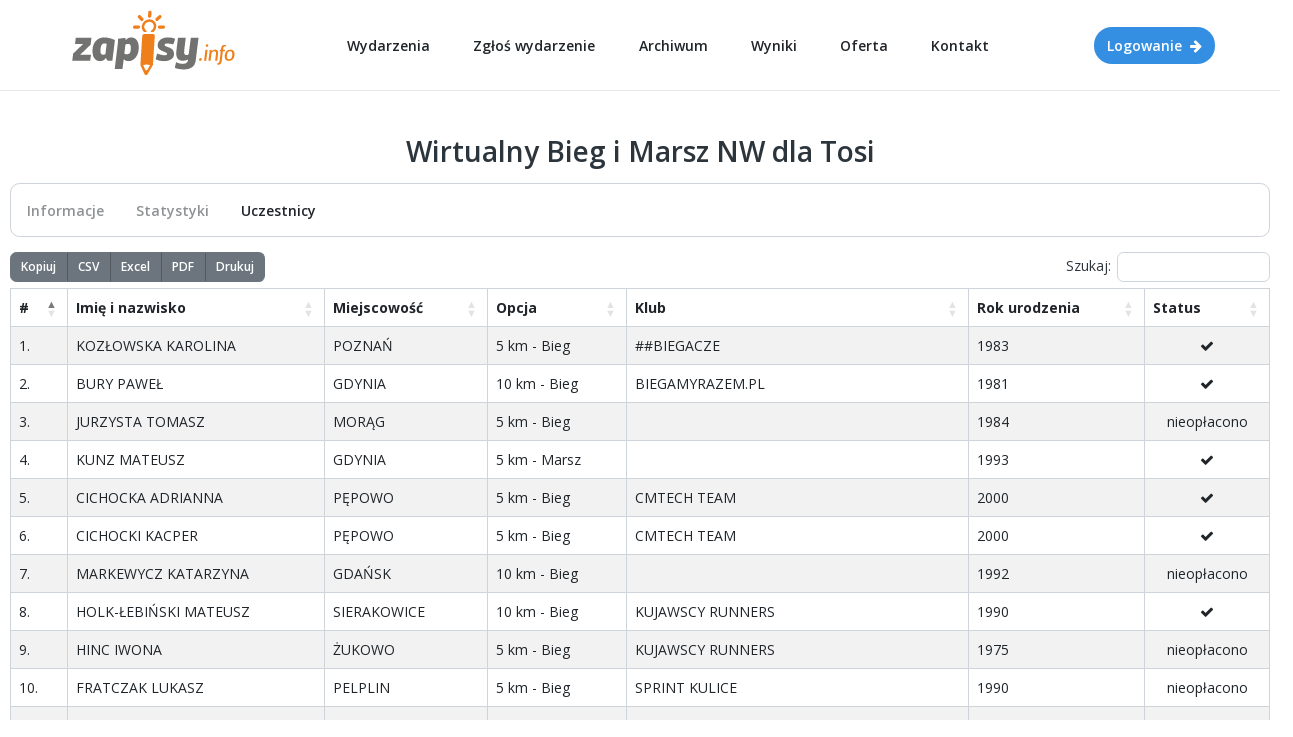

--- FILE ---
content_type: text/html; charset=utf-8
request_url: https://zapisy.info/imprezy/271/uczestnicy/
body_size: 5268
content:

<!DOCTYPE html>
<html lang="en">
<head>
  <meta charset="utf-8"/>
  <title>Uczestnicy - Wirtualny Bieg i Marsz NW dla Tosi | Zapisy.info - aplikacja do zapisów online</title>
  <meta content="width=device-width, initial-scale=1.0, maximum-scale=1.0, user-scalable=no" name="viewport"/>
  <meta content="Zapisy.info - to aplikacja do zapisów online dla Uczestników i Organizatorów. Aplikacja umożliwia łatwą i wygodną rejestrację na wydarzenia. " name="description"/>
  <meta content="WEBTECHNIKA sp. z o.o." name="author"/>
  <meta content="zapisy.info, zapisy, rejestracja na wydarzenia, zapisy na biegi, zapisy nordic walking, zapisy piłka nożna, aplikacja do zapisów,
tworzenie zapisów na imprezy, zapisy na imprezy, zarządzanie imprezą, aplikacja do zapisów online" name="keywords">

  <!-- ================== BEGIN core-css ================== -->
  <link href="/static/new/css/corporate/vendor.min.css" rel="stylesheet"/>
  <link href="/static/new/css/corporate/app.min.css" rel="stylesheet"/>
  <!-- ================== END core-css ================== -->

  <!-- Font Awesome -->
  <link rel="stylesheet" type="text/css" href="/static/font-awesome/css/font-awesome.css">

  <link href="/static/new/custom.css" rel="stylesheet"/>
  
    <link href="/static/new/admin/plugins/datatables.net-bs5/css/dataTables.bootstrap5.min.css"
          rel="stylesheet"/>
    <link href="/static/new/admin/plugins/datatables.net-responsive-bs5/css/responsive.bootstrap5.min.css"
          rel="stylesheet"/>
    <link href="/static/new/admin/plugins/datatables.net-fixedheader-bs5/css/fixedHeader.bootstrap5.min.css"
          rel="stylesheet"/>


  <script async src="https://www.googletagmanager.com/gtag/js?id=G-SV815MDECT"></script>
  <script>
    window.dataLayer = window.dataLayer || [];
    function gtag(){dataLayer.push(arguments);}
    gtag('js', new Date());

    gtag('config', 'G-SV815MDECT');
  </script>
</head>
<body>
<!-- begin #page-loader -->
<div id="page-loader" class="fade show">
  <span class="spinner"></span>
</div>
<!-- end #page-loader -->

<!-- begin #page-container -->
<div id="page-container">

  <!-- BEGIN header -->
  <div class="header header-default">
    <div class="container d-flex" id="header-container">
      <div class="header-logo">
        <span class="logo logo-link">
          <a href="/">
            <img src="/static/img/logo.svg" height="80px">
          </a>
        </span>
      </div>
      <div class="header-nav">
        <div class="container">
          <div class="header-nav-item">
            <a href="/imprezy/" class="header-nav-link">Wydarzenia</a>
          </div>
          <div class="header-nav-item">
            <a href="/kontakt/" class="header-nav-link">Zgłoś wydarzenie</a>
          </div>
          <div class="header-nav-item">
            <a href="/archiwum/" class="header-nav-link">Archiwum</a>
          </div>
          <div class="header-nav-item">
            <a href="/wyniki/" class="header-nav-link">Wyniki</a>
          </div>
          
          
            
            <div class="header-nav-item">
              <a href="/Oferta/" class="header-nav-link">Oferta</a>
            </div>
            
          
            
          
            
          
          <div class="header-nav-item">
            <a href="/kontakt/wiadomosc/" class="header-nav-link">Kontakt</a>
          </div>
          
        </div>
      </div>
      <div class="header-btn">
        
          <a href="/accounts/login/" class="btn btn-primary fw-bold rounded-pill"><span>Logowanie</span> <i
                  class="fa fa-arrow-right opacity-5"></i></a>
        
      </div>
      <button class="header-mobile-nav-toggler" type="button" data-toggle="header-mobile-nav">
        <span class="header-mobile-nav-toggler-icon"></span>
      </button>
    </div>
  </div>
  <!-- END header -->

  

    <!-- BEGIN section -->
    <div class="section pt-5">
        <!-- BEGIN container -->
        <div class="container bootstrap-container">
            <!-- BEGIN row -->
            <div class="row gx-5">
                <h2 class="text-center hidden-lg hidden-sm hidden-md">Wirtualny Bieg i Marsz NW dla Tosi</h2>

                <div class="col-lg-12">
                    
                        <ul class="nav nav-tabs py-2 mt-2 mb-3 text-end border rounded" role="tablist">
    
    <li class="nav-item">
        <a class="nav-link" href="/imprezy/271/">Informacje</a></li>
    
    <li class="nav-item">
        <a class="nav-link" href="/imprezy/271/statystyki/">Statystyki</a></li>
    
    
    <li class="nav-item">
        <a class="nav-link active" href="/imprezy/271/uczestnicy/">Uczestnicy</a>
    </li>
    
    
    
</ul>
                    
                </div>

                <div class="col-lg-12">

                    <!-- html -->
                    <div class="table-responsive">
                      <table class="dataTables-participants table table-striped table-bordered align-middle w-100 text-nowrap">
                        <thead>
                        <tr>
                            <th>#</th>
                            
                            <th>Imię i nazwisko</th>
                            <th>Miejscowość</th>
                            <th>Opcja</th>
                            <th>Klub</th>
                            <th>Rok urodzenia</th>
                            <th>Status</th>
                        </tr>
                        </thead>
                        <tbody>
                        
                            <tr>
                                <td>1.</td>
                                
                                <td>KOZŁOWSKA KAROLINA</td>
                                <td>POZNAŃ</td>
                                <td>5 km - Bieg</td>
                                <td>##BIEGACZE</td>
                                <td>1983</td>
                                <td class="text-center">
                                    
                                    
                                        <i class="fa fa-check"></i>
                                    
                                    
                                </td>
                            </tr>
                        
                            <tr>
                                <td>2.</td>
                                
                                <td>BURY PAWEŁ</td>
                                <td>GDYNIA</td>
                                <td>10 km - Bieg</td>
                                <td>BIEGAMYRAZEM.PL</td>
                                <td>1981</td>
                                <td class="text-center">
                                    
                                    
                                        <i class="fa fa-check"></i>
                                    
                                    
                                </td>
                            </tr>
                        
                            <tr>
                                <td>3.</td>
                                
                                <td>JURZYSTA TOMASZ</td>
                                <td>MORĄG</td>
                                <td>5 km - Bieg</td>
                                <td></td>
                                <td>1984</td>
                                <td class="text-center">
                                    
                                    
                                        nieopłacono
                                    
                                    
                                </td>
                            </tr>
                        
                            <tr>
                                <td>4.</td>
                                
                                <td>KUNZ MATEUSZ</td>
                                <td>GDYNIA</td>
                                <td>5 km - Marsz</td>
                                <td></td>
                                <td>1993</td>
                                <td class="text-center">
                                    
                                    
                                        <i class="fa fa-check"></i>
                                    
                                    
                                </td>
                            </tr>
                        
                            <tr>
                                <td>5.</td>
                                
                                <td>CICHOCKA ADRIANNA</td>
                                <td>PĘPOWO</td>
                                <td>5 km - Bieg</td>
                                <td>CMTECH TEAM</td>
                                <td>2000</td>
                                <td class="text-center">
                                    
                                    
                                        <i class="fa fa-check"></i>
                                    
                                    
                                </td>
                            </tr>
                        
                            <tr>
                                <td>6.</td>
                                
                                <td>CICHOCKI KACPER</td>
                                <td>PĘPOWO</td>
                                <td>5 km - Bieg</td>
                                <td>CMTECH TEAM</td>
                                <td>2000</td>
                                <td class="text-center">
                                    
                                    
                                        <i class="fa fa-check"></i>
                                    
                                    
                                </td>
                            </tr>
                        
                            <tr>
                                <td>7.</td>
                                
                                <td>MARKEWYCZ KATARZYNA</td>
                                <td>GDAŃSK</td>
                                <td>10 km - Bieg</td>
                                <td></td>
                                <td>1992</td>
                                <td class="text-center">
                                    
                                    
                                        nieopłacono
                                    
                                    
                                </td>
                            </tr>
                        
                            <tr>
                                <td>8.</td>
                                
                                <td>HOLK-ŁEBIŃSKI MATEUSZ</td>
                                <td>SIERAKOWICE</td>
                                <td>10 km - Bieg</td>
                                <td>KUJAWSCY RUNNERS</td>
                                <td>1990</td>
                                <td class="text-center">
                                    
                                    
                                        <i class="fa fa-check"></i>
                                    
                                    
                                </td>
                            </tr>
                        
                            <tr>
                                <td>9.</td>
                                
                                <td>HINC IWONA</td>
                                <td>ŻUKOWO</td>
                                <td>5 km - Bieg</td>
                                <td>KUJAWSCY RUNNERS</td>
                                <td>1975</td>
                                <td class="text-center">
                                    
                                    
                                        nieopłacono
                                    
                                    
                                </td>
                            </tr>
                        
                            <tr>
                                <td>10.</td>
                                
                                <td>FRATCZAK LUKASZ</td>
                                <td>PELPLIN</td>
                                <td>5 km - Bieg</td>
                                <td>SPRINT KULICE</td>
                                <td>1990</td>
                                <td class="text-center">
                                    
                                    
                                        nieopłacono
                                    
                                    
                                </td>
                            </tr>
                        
                            <tr>
                                <td>11.</td>
                                
                                <td>KAZYAKA KATARZYNA</td>
                                <td>GDYNIA</td>
                                <td>5 km - Marsz</td>
                                <td>BIEGAMYRAZEM.PL</td>
                                <td>1989</td>
                                <td class="text-center">
                                    
                                    
                                        <i class="fa fa-check"></i>
                                    
                                    
                                </td>
                            </tr>
                        
                            <tr>
                                <td>12.</td>
                                
                                <td>KOPCZYŃSKA IRENA</td>
                                <td>BORKOWO</td>
                                <td>10 km - Marsz</td>
                                <td>ELITE TEAM</td>
                                <td>1955</td>
                                <td class="text-center">
                                    
                                    
                                        nieopłacono
                                    
                                    
                                </td>
                            </tr>
                        
                            <tr>
                                <td>13.</td>
                                
                                <td>GROBELNIAK RAFAŁ</td>
                                <td>ŻUKOWO</td>
                                <td>5 km - Marsz</td>
                                <td></td>
                                <td>1977</td>
                                <td class="text-center">
                                    
                                    
                                        <i class="fa fa-check"></i>
                                    
                                    
                                </td>
                            </tr>
                        
                            <tr>
                                <td>14.</td>
                                
                                <td>DUDA JADWIGA</td>
                                <td>SZAMOTUŁY</td>
                                <td>10 km - Bieg</td>
                                <td>KLUB BIEGACZA SZAMOTUŁY</td>
                                <td>1957</td>
                                <td class="text-center">
                                    
                                    
                                        <i class="fa fa-check"></i>
                                    
                                    
                                </td>
                            </tr>
                        
                            <tr>
                                <td>15.</td>
                                
                                <td>KUTNIEWSKA MARIA</td>
                                <td>ŻUKOWO</td>
                                <td>10 km - Marsz</td>
                                <td></td>
                                <td>1958</td>
                                <td class="text-center">
                                    
                                    
                                        nieopłacono
                                    
                                    
                                </td>
                            </tr>
                        
                            <tr>
                                <td>16.</td>
                                
                                <td>JACEWICZ BARBARA</td>
                                <td>PĘPOWO</td>
                                <td>5 km - Bieg</td>
                                <td>MOVIESTAR.COM.PL</td>
                                <td>1995</td>
                                <td class="text-center">
                                    
                                    
                                        <i class="fa fa-check"></i>
                                    
                                    
                                </td>
                            </tr>
                        
                            <tr>
                                <td>17.</td>
                                
                                <td>HINC KAROLINA</td>
                                <td>GDYNIA</td>
                                <td>5 km - Marsz</td>
                                <td></td>
                                <td>1981</td>
                                <td class="text-center">
                                    
                                    
                                        <i class="fa fa-check"></i>
                                    
                                    
                                </td>
                            </tr>
                        
                            <tr>
                                <td>18.</td>
                                
                                <td>KRUŻYCKI BARTOSZ</td>
                                <td>GDYNIA</td>
                                <td>10 km - Bieg</td>
                                <td></td>
                                <td>1981</td>
                                <td class="text-center">
                                    
                                    
                                        <i class="fa fa-check"></i>
                                    
                                    
                                </td>
                            </tr>
                        
                            <tr>
                                <td>19.</td>
                                
                                <td>STENCEL HANNA</td>
                                <td>WEJHEROWO</td>
                                <td>5 km - Bieg</td>
                                <td></td>
                                <td>1977</td>
                                <td class="text-center">
                                    
                                    
                                        nieopłacono
                                    
                                    
                                </td>
                            </tr>
                        
                            <tr>
                                <td>20.</td>
                                
                                <td>MAZUR GABRIELA</td>
                                <td>GDYNIA</td>
                                <td>5 km - Bieg</td>
                                <td></td>
                                <td>1971</td>
                                <td class="text-center">
                                    
                                    
                                        <i class="fa fa-check"></i>
                                    
                                    
                                </td>
                            </tr>
                        
                            <tr>
                                <td>21.</td>
                                
                                <td>KUCZYŃSKA BARBARA</td>
                                <td>WROCŁAW</td>
                                <td>10 km - Bieg</td>
                                <td></td>
                                <td>1976</td>
                                <td class="text-center">
                                    
                                    
                                        <i class="fa fa-check"></i>
                                    
                                    
                                </td>
                            </tr>
                        
                            <tr>
                                <td>22.</td>
                                
                                <td>DMUCHOWSKI TOMASZ</td>
                                <td>LWÓWEK ŚLĄSKI</td>
                                <td>5 km - Bieg</td>
                                <td></td>
                                <td>1988</td>
                                <td class="text-center">
                                    
                                    
                                        <i class="fa fa-check"></i>
                                    
                                    
                                </td>
                            </tr>
                        
                            <tr>
                                <td>23.</td>
                                
                                <td>WICHERT PAULINA</td>
                                <td>GDYNIA</td>
                                <td>10 km - Bieg</td>
                                <td></td>
                                <td>1993</td>
                                <td class="text-center">
                                    
                                    
                                        <i class="fa fa-check"></i>
                                    
                                    
                                </td>
                            </tr>
                        
                            <tr>
                                <td>24.</td>
                                
                                <td>BRZEZIŃSKA DOROTA</td>
                                <td>JELONEK</td>
                                <td>10 km - Bieg</td>
                                <td>DORCIKOWY</td>
                                <td>1981</td>
                                <td class="text-center">
                                    
                                    
                                        <i class="fa fa-check"></i>
                                    
                                    
                                </td>
                            </tr>
                        
                            <tr>
                                <td>25.</td>
                                
                                <td>DZIECIELSKI ARTUR</td>
                                <td>GDYNIA</td>
                                <td>5 km - Marsz</td>
                                <td></td>
                                <td>2008</td>
                                <td class="text-center">
                                    
                                    
                                        nieopłacono
                                    
                                    
                                </td>
                            </tr>
                        
                            <tr>
                                <td>26.</td>
                                
                                <td>DZIECIELSKA KAROLINA</td>
                                <td>GDYNIA</td>
                                <td>5 km - Marsz</td>
                                <td></td>
                                <td>1997</td>
                                <td class="text-center">
                                    
                                    
                                        <i class="fa fa-check"></i>
                                    
                                    
                                </td>
                            </tr>
                        
                            <tr>
                                <td>27.</td>
                                
                                <td>ŻYWICKI TOMASZ</td>
                                <td>LĘBORK</td>
                                <td>5 km - Bieg</td>
                                <td></td>
                                <td>1982</td>
                                <td class="text-center">
                                    
                                    
                                        nieopłacono
                                    
                                    
                                </td>
                            </tr>
                        
                            <tr>
                                <td>28.</td>
                                
                                <td>KOLBIARZ DOMINIK</td>
                                <td>PCIM</td>
                                <td>10 km - Bieg</td>
                                <td></td>
                                <td>1978</td>
                                <td class="text-center">
                                    
                                    
                                        <i class="fa fa-check"></i>
                                    
                                    
                                </td>
                            </tr>
                        
                            <tr>
                                <td>29.</td>
                                
                                <td>JACEWICZ PAWEL</td>
                                <td>GDAŃSK</td>
                                <td>5 km - Bieg</td>
                                <td>MOVIESTAR.COM.PL</td>
                                <td>1992</td>
                                <td class="text-center">
                                    
                                    
                                        <i class="fa fa-check"></i>
                                    
                                    
                                </td>
                            </tr>
                        
                            <tr>
                                <td>30.</td>
                                
                                <td>FRĄTCZAK WIOLETA</td>
                                <td>GDAŃSK</td>
                                <td>5 km - Bieg</td>
                                <td></td>
                                <td>1987</td>
                                <td class="text-center">
                                    
                                    
                                        <i class="fa fa-check"></i>
                                    
                                    
                                </td>
                            </tr>
                        
                            <tr>
                                <td>31.</td>
                                
                                <td>GAJKOWSKA AGATA</td>
                                <td>GLIWICE</td>
                                <td>10 km - Bieg</td>
                                <td></td>
                                <td>1982</td>
                                <td class="text-center">
                                    
                                    
                                        <i class="fa fa-check"></i>
                                    
                                    
                                </td>
                            </tr>
                        
                            <tr>
                                <td>32.</td>
                                
                                <td>GREGOREK JULIA</td>
                                <td>GDYNIA</td>
                                <td>5 km - Bieg</td>
                                <td>CMTECH TEAM</td>
                                <td>2002</td>
                                <td class="text-center">
                                    
                                    
                                        <i class="fa fa-check"></i>
                                    
                                    
                                </td>
                            </tr>
                        
                            <tr>
                                <td>33.</td>
                                
                                <td>WINIARCZYK MARLENA</td>
                                <td>GLIWICE</td>
                                <td>10 km - Bieg</td>
                                <td></td>
                                <td>1991</td>
                                <td class="text-center">
                                    
                                    
                                        nieopłacono
                                    
                                    
                                </td>
                            </tr>
                        
                            <tr>
                                <td>34.</td>
                                
                                <td>CIROCKA BOGUMIŁA</td>
                                <td>BANINO</td>
                                <td>5 km - Bieg</td>
                                <td>ŻUKOWO BIEGA(ŁO) NAD JEZIORKIEM</td>
                                <td>1964</td>
                                <td class="text-center">
                                    
                                    
                                        <i class="fa fa-check"></i>
                                    
                                    
                                </td>
                            </tr>
                        
                            <tr>
                                <td>35.</td>
                                
                                <td>SZWAJCA SŁAWOMIR</td>
                                <td>KRAKÓW</td>
                                <td>10 km - Marsz</td>
                                <td></td>
                                <td>1976</td>
                                <td class="text-center">
                                    
                                    
                                        nieopłacono
                                    
                                    
                                </td>
                            </tr>
                        
                            <tr>
                                <td>36.</td>
                                
                                <td>KRZEBIETKE PIOTR</td>
                                <td>MIECHUCINO</td>
                                <td>10 km - Bieg</td>
                                <td></td>
                                <td>1981</td>
                                <td class="text-center">
                                    
                                    
                                        <i class="fa fa-check"></i>
                                    
                                    
                                </td>
                            </tr>
                        
                            <tr>
                                <td>37.</td>
                                
                                <td>JARCZEWSKA RENATA</td>
                                <td>GOLENIÓW</td>
                                <td>5 km - Bieg</td>
                                <td></td>
                                <td>1967</td>
                                <td class="text-center">
                                    
                                    
                                        <i class="fa fa-check"></i>
                                    
                                    
                                </td>
                            </tr>
                        
                            <tr>
                                <td>38.</td>
                                
                                <td>PIOTROWSKA ŁUCJA</td>
                                <td>GDYNIA</td>
                                <td>5 km - Marsz</td>
                                <td></td>
                                <td>1950</td>
                                <td class="text-center">
                                    
                                    
                                        nieopłacono
                                    
                                    
                                </td>
                            </tr>
                        
                            <tr>
                                <td>39.</td>
                                
                                <td>PIOTROWSKA MARIA</td>
                                <td>GDYNIA</td>
                                <td>5 km - Bieg</td>
                                <td></td>
                                <td>1985</td>
                                <td class="text-center">
                                    
                                    
                                        nieopłacono
                                    
                                    
                                </td>
                            </tr>
                        
                            <tr>
                                <td>40.</td>
                                
                                <td>BULANDA WIOLETTA</td>
                                <td>GLIWICE</td>
                                <td>5 km - Bieg</td>
                                <td></td>
                                <td>1981</td>
                                <td class="text-center">
                                    
                                    
                                        <i class="fa fa-check"></i>
                                    
                                    
                                </td>
                            </tr>
                        
                            <tr>
                                <td>41.</td>
                                
                                <td>HEJKA WŁADEK</td>
                                <td>KARTUZY</td>
                                <td>10 km - Bieg</td>
                                <td></td>
                                <td>1973</td>
                                <td class="text-center">
                                    
                                    
                                        <i class="fa fa-check"></i>
                                    
                                    
                                </td>
                            </tr>
                        
                            <tr>
                                <td>42.</td>
                                
                                <td>SERKOWSKA ANNA</td>
                                <td>KARTUZY</td>
                                <td>5 km - Bieg</td>
                                <td></td>
                                <td>1977</td>
                                <td class="text-center">
                                    
                                    
                                        <i class="fa fa-check"></i>
                                    
                                    
                                </td>
                            </tr>
                        
                            <tr>
                                <td>43.</td>
                                
                                <td>POPOWSKA MAGDALENA</td>
                                <td>GDAŃSK</td>
                                <td>10 km - Bieg</td>
                                <td>BIEGA ZIE</td>
                                <td>1971</td>
                                <td class="text-center">
                                    
                                    
                                        <i class="fa fa-check"></i>
                                    
                                    
                                </td>
                            </tr>
                        
                            <tr>
                                <td>44.</td>
                                
                                <td>DUFKE AGNIESZKA</td>
                                <td>GDYNIA</td>
                                <td>10 km - Bieg</td>
                                <td></td>
                                <td>1996</td>
                                <td class="text-center">
                                    
                                    
                                        nieopłacono
                                    
                                    
                                </td>
                            </tr>
                        
                            <tr>
                                <td>45.</td>
                                
                                <td>PUTOWSKA NATALIA</td>
                                <td>GLIWICE</td>
                                <td>10 km - Bieg</td>
                                <td>KS SOŚNICA</td>
                                <td>1991</td>
                                <td class="text-center">
                                    
                                    
                                        <i class="fa fa-check"></i>
                                    
                                    
                                </td>
                            </tr>
                        
                            <tr>
                                <td>46.</td>
                                
                                <td>NIKULIN DAGMARA</td>
                                <td>GDYNIA</td>
                                <td>5 km - Bieg</td>
                                <td>BIEGA ZIE</td>
                                <td>1985</td>
                                <td class="text-center">
                                    
                                    
                                        <i class="fa fa-check"></i>
                                    
                                    
                                </td>
                            </tr>
                        
                            <tr>
                                <td>47.</td>
                                
                                <td>ROSADA ZDZISŁAW</td>
                                <td>GLIWICE</td>
                                <td>10 km - Bieg</td>
                                <td>KS SOŚNICA</td>
                                <td>1958</td>
                                <td class="text-center">
                                    
                                    
                                        nieopłacono
                                    
                                    
                                </td>
                            </tr>
                        
                            <tr>
                                <td>48.</td>
                                
                                <td>SZCZEPAŃSKA SYLWIA</td>
                                <td>ZŁOTORYJA</td>
                                <td>5 km - Marsz</td>
                                <td></td>
                                <td>1979</td>
                                <td class="text-center">
                                    
                                    
                                        <i class="fa fa-check"></i>
                                    
                                    
                                </td>
                            </tr>
                        
                            <tr>
                                <td>49.</td>
                                
                                <td>JURZYSTA MONIKA</td>
                                <td>MORĄG</td>
                                <td>5 km - Marsz</td>
                                <td></td>
                                <td>1990</td>
                                <td class="text-center">
                                    
                                    
                                        <i class="fa fa-check"></i>
                                    
                                    
                                </td>
                            </tr>
                        
                            <tr>
                                <td>50.</td>
                                
                                <td>BEMŚ EMILIA</td>
                                <td>GLIWICE</td>
                                <td>10 km - Bieg</td>
                                <td>KS SOŚNICA</td>
                                <td>1990</td>
                                <td class="text-center">
                                    
                                    
                                        <i class="fa fa-check"></i>
                                    
                                    
                                </td>
                            </tr>
                        
                            <tr>
                                <td>51.</td>
                                
                                <td>KRUŻYCKA ŻANETA</td>
                                <td>GDYNIA</td>
                                <td>10 km - Bieg</td>
                                <td></td>
                                <td>1988</td>
                                <td class="text-center">
                                    
                                    
                                        <i class="fa fa-check"></i>
                                    
                                    
                                </td>
                            </tr>
                        
                            <tr>
                                <td>52.</td>
                                
                                <td>WIŚNIEWSKA MAŁGORZATA</td>
                                <td>GDYNIA</td>
                                <td>5 km - Bieg</td>
                                <td></td>
                                <td>1981</td>
                                <td class="text-center">
                                    
                                    
                                        <i class="fa fa-check"></i>
                                    
                                    
                                </td>
                            </tr>
                        
                            <tr>
                                <td>53.</td>
                                
                                <td>ZAWADZKI KAZIMIERZ</td>
                                <td>BŁOTNIA</td>
                                <td>10 km - Marsz</td>
                                <td>STRASZYN BIEGA PRUSZCZ BIEGA</td>
                                <td>1964</td>
                                <td class="text-center">
                                    
                                    
                                        nieopłacono
                                    
                                    
                                </td>
                            </tr>
                        
                            <tr>
                                <td>54.</td>
                                
                                <td>MIOTK SEBASTIAN</td>
                                <td>ŻUKOWO</td>
                                <td>10 km - Bieg</td>
                                <td></td>
                                <td>1996</td>
                                <td class="text-center">
                                    
                                    
                                        <i class="fa fa-check"></i>
                                    
                                    
                                </td>
                            </tr>
                        
                            <tr>
                                <td>55.</td>
                                
                                <td>CICHOCKI ŁUKASZ</td>
                                <td>PĘPOWO</td>
                                <td>5 km - Bieg</td>
                                <td>CMTECH TEAM</td>
                                <td>1996</td>
                                <td class="text-center">
                                    
                                    
                                        <i class="fa fa-check"></i>
                                    
                                    
                                </td>
                            </tr>
                        
                        </tbody>
                    </table>
                    </div>
                </div>
                <!-- END col-9 -->
            </div>
            <!-- END row -->
        </div>
        <!-- END container -->
    </div>
    <!-- END section -->
  <div class="modal fade" id="payment-modal" role="dialog">
  <div class="modal-dialog">
    <div class="modal-content">
      <div class="modal-header">
        <h4 class="modal-title">Dane do przelewu</h4>
        <button type="button" class="btn-close" data-bs-dismiss="modal"></button>
      </div>
      <div class="modal-body">

        <div class="panel panel-info">
          <div class="panel-heading">Imię uczestnika:</div>
          <span class="name fw-bolder"></span>
          <div class="panel-heading">Kwota jaką należy przelać:</div>
          <div class="panel-body">
            <span class="payment_amount fw-bolder"></span>
          </div>
        </div>
        <div class="panel panel-info">
          <div class="panel-body">
            <div class="form-group">
              <label class="control-label">Nazwa Banku:</label>
              <div class="fw-bolder">Opłata dowolna</div>
            </div>
            <div class="clearfix"></div>
            <div class="form-group">
              <label class="control-label">Numer Konta:</label>
              <div class="fw-bolder">Siepomaga.pl/biegamyitosipomagamy</div>
            </div>
            <div class="clearfix"></div>
            <div class="form-group">
              <label class="control-label">Dane rachunku bankowego:</label>
              <div class="fw-bolder">Siepomaga.pl/biegamyitosipomagamy</div>
            </div>
            <div class="clearfix"></div>
            <div class="form-group">
              <label class="control-label">Tytuł przelewu:</label>
              <div class="fw-bolder">Zgłoszeń dokonuje się wpłacając środki na skarbonkę Siepomaga.pl/biegamyitosipomagamy oraz przesyłając potwierdzenie wpłaty na adres email kontakt@biegdlatosi.pl</div>
            </div>
          </div>
        </div>
      </div>
      <div class="modal-footer">
        <button type="button" class="btn btn-default" data-bs-dismiss="modal">Zamknij</button>
      </div>
    </div>
  </div>
</div>


  
  

  <!-- BEGIN footer -->
  <div class="footer">
    <div class="container">
      <div class="row gx-5">
        <div class="col-lg-3 mb-4 mb-lg-0">
          <div class="footer-logo">
            <span class="footer-logo-text">Zapisy.info</span>
          </div>
          <p class="footer-desc">
            Zapisy.info to aplikacja do zapisów online.
          </p>
          
        </div>
        <div class="col-lg-3 mb-4 mb-lg-0">
        </div>
        <div class="col-lg-3 mb-4 mb-lg-0">
          <h4 class="footer-title">Menu główne</h4>
          <ul class="footer-link-list">
            <li><a href="/">Start</a></li>
            <li><a href="/imprezy/">Wydarzenia</a></li>
            <li><a href="/archiwum/">Archiwum</a></li>
            <li><a href="/wyniki/">Wyniki</a></li>
            <li><a href="/kontakt/wiadomosc/">Kontakt</a></li>
          </ul>
        </div>
        <div class="col-lg-3 mb-4 mb-lg-0">
          <h4 class="footer-title">Centrum pomocy</h4>
          <ul class="footer-link-list">
            <li><a href="/kontakt/">Formularz kontaktowy</a></li>
            
            <li><a href="/media/POLITYKA-PRYWATNOSCI-ZAPISYINFO.pdf">Polityka prywatności</a></li>
            
            <li><a href="/media/Regulamin_Zapisy02012026.pdf">Regulamin strony</a></li>
            
          </ul>
        </div>
      </div>
      <div class="footer-copyright">
        <div class="row">
          <div class="col-lg-6 text-center text-lg-start mb-3 mb-lg-0">
            
            <div class="footer-copyright-text fw-bolder">© 2026 - Zapisy.info - Aplikacja do zapisów online</div>
            <div class="footer-copyright-text fw-normal">Realizacja i hosting: <a href="https://webtechnika.pl/" target="_blank"
                title="Webtechnika Python/Django Software House - Your dedicated software" class="webtechnika-footer">
                webtechnika.pl
            </a></div>
          </div>
          <div class="col-lg-6 text-center text-lg-end">
							<span class="dropdown me-4">
								<a href="#" class="footer-copyright-link dropdown-toggle" data-bs-toggle="dropdown">Polska (Polski)</a>
								<ul class="dropdown-menu">
									<li><a href="#" class="dropdown-item">Polska (Polski)</a></li>








								</ul>
							</span>
            
              <i class="fa fa-sun dark-switch"></i>
            
          </div>
        </div>
      </div>
    </div>
  </div>
  <!-- END footer -->
</div>
<!-- end page container -->

<!-- ================== BEGIN BASE JS ================== -->
<script src="/static/new/js/corporate/vendor.min.js"></script>
<script src="/static/new/js/corporate/app.min.js"></script>

<script type="text/javascript">
    const currDate = '22-01-2026';
</script>
<script src="/static/new/js/dark-mode.js"></script>


    <script src="/static/new/admin/plugins/datatables.net/js/jquery.dataTables.min.js"></script>
    <script src="/static/new/admin/plugins/datatables.net-bs5/js/dataTables.bootstrap5.min.js"></script>
    <script src="/static/new/admin/plugins/datatables.net-responsive/js/dataTables.responsive.min.js"></script>
    <script src="/static/new/admin/plugins/datatables.net-responsive-bs5/js/responsive.bootstrap5.min.js"></script>
    <script src="/static/new/admin/plugins/datatables.net-fixedheader/js/dataTables.fixedHeader.min.js"></script>
    <script src="/static/new/admin/plugins/datatables.net-fixedheader-bs5/js/fixedHeader.bootstrap5.min.js"></script>

    <script src="/static/new/admin/plugins/datatables.net-buttons/js/dataTables.buttons.min.js"></script>
    <script src="/static/new/admin/plugins/datatables.net-buttons-bs5/js/buttons.bootstrap5.min.js"></script>

    <script src="/static/new/admin/plugins/datatables.net-buttons/js/buttons.colVis.min.js"></script>
    <script src="/static/new/admin/plugins/datatables.net-buttons/js/buttons.flash.min.js"></script>
    <script src="/static/new/admin/plugins/datatables.net-buttons/js/buttons.html5.min.js"></script>
    <script src="/static/new/admin/plugins/datatables.net-buttons/js/buttons.print.min.js"></script>
    <script src="/static/new/admin/plugins/pdfmake/build/pdfmake.min.js"></script>
    <script src="/static/new/admin/plugins/pdfmake/build/vfs_fonts.js"></script>
    <script src="/static/new/admin/plugins/jszip/dist/jszip.min.js"></script>

    <script src="/static/js/custom.js"></script>
    <script src="/static/new/js/zapisy-table-lang.js"></script>
    <script src="/static/new/js/zapisy-table-init.js"></script>

</body>
</html>

--- FILE ---
content_type: text/css
request_url: https://zapisy.info/static/new/css/corporate/app.min.css
body_size: 58040
content:
@charset "UTF-8";/*!
 * Color Admin v5.3.1 (https://seantheme.com/color-admin/)
 * Copyright 2023 SeanTheme
 */@import url(https://fonts.googleapis.com/css?family=Open+Sans:300,400,600,700);/*!
 * Bootstrap  v5.3.2 (https://getbootstrap.com/)
 * Copyright 2011-2023 The Bootstrap Authors
 * Licensed under MIT (https://github.com/twbs/bootstrap/blob/main/LICENSE)
 */:root,[data-bs-theme=light]{--bs-default:#e9ecef;--bs-primary:#348fe2;--bs-secondary:#6c757d;--bs-success:#00acac;--bs-info:#49b6d6;--bs-warning:#f59c1a;--bs-danger:#ff5b57;--bs-light:#f2f3f4;--bs-dark:#2d353c;--bs-inverse:#2d353c;--bs-blue:#348fe2;--bs-indigo:#8753de;--bs-purple:#727cb6;--bs-pink:#fb5597;--bs-red:#ff5b57;--bs-orange:#f59c1a;--bs-yellow:#ffd900;--bs-green:#32a932;--bs-teal:#00acac;--bs-lime:#90ca4b;--bs-cyan:#49b6d6;--bs-white:#FFFFFF;--bs-gray:#6c757d;--bs-gray-dark:#2d353c;--bs-muted:#adb5bd;--bs-black:#000000;--bs-silver:#b6c2c9;--bs-gray-100:#f8f9fa;--bs-gray-200:#e9ecef;--bs-gray-300:#dee2e6;--bs-gray-400:#ced4da;--bs-gray-500:#adb5bd;--bs-gray-600:#6c757d;--bs-gray-700:#495057;--bs-gray-800:#2d353c;--bs-gray-900:#20252a;--bs-default-rgb:233,236,239;--bs-primary-rgb:52,143,226;--bs-secondary-rgb:108,117,125;--bs-success-rgb:0,172,172;--bs-info-rgb:73,182,214;--bs-warning-rgb:245,156,26;--bs-danger-rgb:255,91,87;--bs-light-rgb:242,243,244;--bs-dark-rgb:45,53,60;--bs-inverse-rgb:45,53,60;--bs-blue-rgb:52,143,226;--bs-indigo-rgb:135,83,222;--bs-purple-rgb:114,124,182;--bs-pink-rgb:251,85,151;--bs-red-rgb:255,91,87;--bs-orange-rgb:245,156,26;--bs-yellow-rgb:255,217,0;--bs-green-rgb:50,169,50;--bs-teal-rgb:0,172,172;--bs-lime-rgb:144,202,75;--bs-cyan-rgb:73,182,214;--bs-white-rgb:255,255,255;--bs-gray-rgb:108,117,125;--bs-gray-dark-rgb:45,53,60;--bs-muted-rgb:173,181,189;--bs-black-rgb:0,0,0;--bs-silver-rgb:182,194,201;--bs-gray-100-rgb:248,249,250;--bs-gray-200-rgb:233,236,239;--bs-gray-300-rgb:222,226,230;--bs-gray-400-rgb:206,212,218;--bs-gray-500-rgb:173,181,189;--bs-gray-600-rgb:108,117,125;--bs-gray-700-rgb:73,80,87;--bs-gray-800-rgb:45,53,60;--bs-gray-900-rgb:32,37,42;--bs-primary-text-emphasis:#15395a;--bs-secondary-text-emphasis:#2b2f32;--bs-success-text-emphasis:#004545;--bs-info-text-emphasis:#1d4956;--bs-warning-text-emphasis:#623e0a;--bs-danger-text-emphasis:#662423;--bs-light-text-emphasis:#495057;--bs-dark-text-emphasis:#495057;--bs-primary-bg-subtle:#d6e9f9;--bs-secondary-bg-subtle:#e2e3e5;--bs-success-bg-subtle:#cceeee;--bs-info-bg-subtle:#dbf0f7;--bs-warning-bg-subtle:#fdebd1;--bs-danger-bg-subtle:#ffdedd;--bs-light-bg-subtle:#fcfcfd;--bs-dark-bg-subtle:#ced4da;--bs-primary-border-subtle:#aed2f3;--bs-secondary-border-subtle:#c4c8cb;--bs-success-border-subtle:#99dede;--bs-info-border-subtle:#b6e2ef;--bs-warning-border-subtle:#fbd7a3;--bs-danger-border-subtle:#ffbdbc;--bs-light-border-subtle:#e9ecef;--bs-dark-border-subtle:#adb5bd;--bs-white-rgb:255,255,255;--bs-black-rgb:0,0,0;--bs-font-sans-serif:"Open Sans",sans-serif;--bs-font-monospace:SFMono-Regular,Menlo,Monaco,Consolas,"Liberation Mono","Courier New",monospace;--bs-gradient:linear-gradient(180deg, rgba(255, 255, 255, 0.15), rgba(255, 255, 255, 0));--bs-body-font-family:var(--bs-font-sans-serif);--bs-body-font-size:0.875rem;--bs-body-font-weight:400;--bs-body-line-height:1.5;--bs-body-color:#2d353c;--bs-body-color-rgb:45,53,60;--bs-body-bg:#FFFFFF;--bs-body-bg-rgb:255,255,255;--bs-emphasis-color:#000000;--bs-emphasis-color-rgb:0,0,0;--bs-secondary-color:rgba(45, 53, 60, 0.75);--bs-secondary-color-rgb:45,53,60;--bs-secondary-bg:#e9ecef;--bs-secondary-bg-rgb:233,236,239;--bs-tertiary-color:rgba(45, 53, 60, 0.5);--bs-tertiary-color-rgb:45,53,60;--bs-tertiary-bg:#f8f9fa;--bs-tertiary-bg-rgb:248,249,250;--bs-heading-color:inherit;--bs-link-color:#348fe2;--bs-link-color-rgb:52,143,226;--bs-link-decoration:none;--bs-link-hover-color:#2a72b5;--bs-link-hover-color-rgb:42,114,181;--bs-code-color:#f90a69;--bs-highlight-color:#2d353c;--bs-highlight-bg:#fff7cc;--bs-border-width:1px;--bs-border-style:solid;--bs-border-color:#ced4da;--bs-border-color-translucent:rgba(0, 0, 0, 0.175);--bs-border-radius:0.6rem;--bs-border-radius-sm:0.4rem;--bs-border-radius-lg:0.8rem;--bs-border-radius-xl:1rem;--bs-border-radius-xxl:2rem;--bs-border-radius-2xl:var(--bs-border-radius-xxl);--bs-border-radius-pill:50rem;--bs-box-shadow:0 0.5rem 1rem rgba(0, 0, 0, 0.15);--bs-box-shadow-sm:0 0.125rem 0.25rem rgba(0, 0, 0, 0.075);--bs-box-shadow-lg:0 1rem 3rem rgba(0, 0, 0, 0.175);--bs-box-shadow-inset:inset 0 1px 2px rgba(0, 0, 0, 0.075);--bs-focus-ring-width:0.25rem;--bs-focus-ring-opacity:0.25;--bs-focus-ring-color:rgba(52, 143, 226, 0.25);--bs-form-valid-color:#00acac;--bs-form-valid-border-color:#00acac;--bs-form-invalid-color:#ff5b57;--bs-form-invalid-border-color:#ff5b57}[data-bs-theme=dark]{color-scheme:dark;--bs-body-color:#dee2e6;--bs-body-color-rgb:222,226,230;--bs-body-bg:#161a1d;--bs-body-bg-rgb:22,26,29;--bs-emphasis-color:#FFFFFF;--bs-emphasis-color-rgb:255,255,255;--bs-secondary-color:rgba(222, 226, 230, 0.75);--bs-secondary-color-rgb:222,226,230;--bs-secondary-bg:#2d353c;--bs-secondary-bg-rgb:45,53,60;--bs-tertiary-color:rgba(222, 226, 230, 0.5);--bs-tertiary-color-rgb:222,226,230;--bs-tertiary-bg:#272d33;--bs-tertiary-bg-rgb:39,45,51;--bs-primary-text-emphasis:#85bcee;--bs-secondary-text-emphasis:#a7acb1;--bs-success-text-emphasis:#66cdcd;--bs-info-text-emphasis:#92d3e6;--bs-warning-text-emphasis:#f9c476;--bs-danger-text-emphasis:#ff9d9a;--bs-light-text-emphasis:#f8f9fa;--bs-dark-text-emphasis:#dee2e6;--bs-primary-bg-subtle:#0a1d2d;--bs-secondary-bg-subtle:#161719;--bs-success-bg-subtle:#002222;--bs-info-bg-subtle:#0f242b;--bs-warning-bg-subtle:#311f05;--bs-danger-bg-subtle:#331211;--bs-light-bg-subtle:#2d353c;--bs-dark-bg-subtle:#171b1e;--bs-primary-border-subtle:#1f5688;--bs-secondary-border-subtle:#41464b;--bs-success-border-subtle:#006767;--bs-info-border-subtle:#2c6d80;--bs-warning-border-subtle:#935e10;--bs-danger-border-subtle:#993734;--bs-light-border-subtle:#495057;--bs-dark-border-subtle:#2d353c;--bs-heading-color:inherit;--bs-link-color:#85bcee;--bs-link-hover-color:#9dc9f1;--bs-link-color-rgb:133,188,238;--bs-link-hover-color-rgb:157,201,241;--bs-code-color:#fb6ca5;--bs-highlight-color:#dee2e6;--bs-highlight-bg:#665700;--bs-border-color:#6c757d;--bs-border-color-translucent:rgba(255, 255, 255, 0.15);--bs-form-valid-color:#84cb84;--bs-form-valid-border-color:#84cb84;--bs-form-invalid-color:#ff9d9a;--bs-form-invalid-border-color:#ff9d9a}*,::after,::before{box-sizing:border-box}@media (prefers-reduced-motion:no-preference){:root{scroll-behavior:smooth}}body{margin:0;font-family:var(--bs-body-font-family);font-size:var(--bs-body-font-size);font-weight:var(--bs-body-font-weight);line-height:var(--bs-body-line-height);color:var(--bs-body-color);text-align:var(--bs-body-text-align);background-color:var(--bs-body-bg);-webkit-text-size-adjust:100%;-webkit-tap-highlight-color:transparent}hr{margin:.9375rem 0;color:#adb5bd;border:0;border-top:var(--bs-border-width) solid;opacity:.4}.h1,.h2,.h3,.h4,.h5,.h6,h1,h2,h3,h4,h5,h6{margin-top:0;margin-bottom:.46875rem;font-weight:600;line-height:1.2;color:var(--bs-heading-color)}.h1,h1{font-size:calc(1.34375rem + 1.125vw)}@media (min-width:1200px){.h1,h1{font-size:2.1875rem}}.h2,h2{font-size:calc(1.3rem + .6vw)}@media (min-width:1200px){.h2,h2{font-size:1.75rem}}.h3,h3{font-size:calc(1.278125rem + .3375vw)}@media (min-width:1200px){.h3,h3{font-size:1.53125rem}}.h4,h4{font-size:calc(1.25625rem + .075vw)}@media (min-width:1200px){.h4,h4{font-size:1.3125rem}}.h5,h5{font-size:1.09375rem}.h6,h6{font-size:.875rem}p{margin-top:0;margin-bottom:.9375rem}abbr[title]{-webkit-text-decoration:underline dotted;text-decoration:underline dotted;cursor:help;-webkit-text-decoration-skip-ink:none;text-decoration-skip-ink:none}address{margin-bottom:1rem;font-style:normal;line-height:inherit}ol,ul{padding-left:2rem}dl,ol,ul{margin-top:0;margin-bottom:1rem}ol ol,ol ul,ul ol,ul ul{margin-bottom:0}dt{font-weight:600}dd{margin-bottom:.5rem;margin-left:0}blockquote{margin:0 0 1rem}b,strong{font-weight:700}.small,small{font-size:.875em}.mark,mark{padding:.1875em;color:var(--bs-highlight-color);background-color:var(--bs-highlight-bg)}sub,sup{position:relative;font-size:.75em;line-height:0;vertical-align:baseline}sub{bottom:-.25em}sup{top:-.5em}a{color:rgba(var(--bs-link-color-rgb),var(--bs-link-opacity,1));text-decoration:none}a:hover{--bs-link-color-rgb:var(--bs-link-hover-color-rgb)}a:not([href]):not([class]),a:not([href]):not([class]):hover{color:inherit;text-decoration:none}code,kbd,pre,samp{font-family:var(--bs-font-monospace);font-size:1em}pre{display:block;margin-top:0;margin-bottom:1rem;overflow:auto;font-size:90%}pre code{font-size:inherit;color:inherit;word-break:normal}code{font-size:90%;color:var(--bs-code-color);word-wrap:break-word}a>code{color:inherit}kbd{padding:.2rem .4rem;font-size:90%;color:#fff;background-color:#20252a;border-radius:.4rem}kbd kbd{padding:0;font-size:1em}figure{margin:0 0 1rem}img,svg{vertical-align:middle}table{caption-side:bottom;border-collapse:collapse}caption{padding-top:.5rem;padding-bottom:.5rem;color:#adb5bd;text-align:left}th{text-align:inherit;text-align:-webkit-match-parent}tbody,td,tfoot,th,thead,tr{border-color:inherit;border-style:solid;border-width:0}label{display:inline-block}button{border-radius:0}button:focus:not(:focus-visible){outline:0}button,input,optgroup,select,textarea{margin:0;font-family:inherit;font-size:inherit;line-height:inherit}button,select{text-transform:none}[role=button]{cursor:pointer}select{word-wrap:normal}select:disabled{opacity:1}[list]:not([type=date]):not([type=datetime-local]):not([type=month]):not([type=week]):not([type=time])::-webkit-calendar-picker-indicator{display:none!important}[type=button],[type=reset],[type=submit],button{-webkit-appearance:button}[type=button]:not(:disabled),[type=reset]:not(:disabled),[type=submit]:not(:disabled),button:not(:disabled){cursor:pointer}::-moz-focus-inner{padding:0;border-style:none}textarea{resize:vertical}fieldset{min-width:0;padding:0;margin:0;border:0}legend{float:left;width:100%;padding:0;margin-bottom:.5rem;font-size:calc(1.275rem + .3vw);line-height:inherit}@media (min-width:1200px){legend{font-size:1.5rem}}legend+*{clear:left}::-webkit-datetime-edit-day-field,::-webkit-datetime-edit-fields-wrapper,::-webkit-datetime-edit-hour-field,::-webkit-datetime-edit-minute,::-webkit-datetime-edit-month-field,::-webkit-datetime-edit-text,::-webkit-datetime-edit-year-field{padding:0}::-webkit-inner-spin-button{height:auto}[type=search]{-webkit-appearance:textfield;outline-offset:-2px}::-webkit-search-decoration{-webkit-appearance:none}::-webkit-color-swatch-wrapper{padding:0}::file-selector-button{font:inherit;-webkit-appearance:button}output{display:inline-block}iframe{border:0}summary{display:list-item;cursor:pointer}progress{vertical-align:baseline}[hidden]{display:none!important}.lead{font-size:1.09375rem;font-weight:300}.display-1{font-size:calc(1.625rem + 4.5vw);font-weight:300;line-height:1.2}@media (min-width:1200px){.display-1{font-size:5rem}}.display-2{font-size:calc(1.575rem + 3.9vw);font-weight:300;line-height:1.2}@media (min-width:1200px){.display-2{font-size:4.5rem}}.display-3{font-size:calc(1.525rem + 3.3vw);font-weight:300;line-height:1.2}@media (min-width:1200px){.display-3{font-size:4rem}}.display-4{font-size:calc(1.475rem + 2.7vw);font-weight:300;line-height:1.2}@media (min-width:1200px){.display-4{font-size:3.5rem}}.display-5{font-size:calc(1.425rem + 2.1vw);font-weight:300;line-height:1.2}@media (min-width:1200px){.display-5{font-size:3rem}}.display-6{font-size:calc(1.375rem + 1.5vw);font-weight:300;line-height:1.2}@media (min-width:1200px){.display-6{font-size:2.5rem}}.list-unstyled{padding-left:0;list-style:none}.list-inline{padding-left:0;list-style:none}.list-inline-item{display:inline-block}.list-inline-item:not(:last-child){margin-right:.5rem}.initialism{font-size:.875em;text-transform:uppercase}.blockquote{margin-bottom:.9375rem;font-size:1.09375rem}.blockquote>:last-child{margin-bottom:0}.blockquote-footer{margin-top:-.9375rem;margin-bottom:.9375rem;font-size:.875em;color:#6c757d}.blockquote-footer::before{content:"— "}.img-fluid{max-width:100%;height:auto}.img-thumbnail{padding:.25rem;background-color:var(--bs-body-bg);border:var(--bs-border-width) solid var(--bs-border-color);border-radius:var(--bs-border-radius);max-width:100%;height:auto}.figure{display:inline-block}.figure-img{margin-bottom:.46875rem;line-height:1}.figure-caption{font-size:.875em;color:var(--bs-secondary-color)}.container,.container-fluid,.container-lg,.container-md,.container-sm,.container-xl{--bs-gutter-x:20px;--bs-gutter-y:0;width:100%;padding-right:calc(var(--bs-gutter-x) * .5);padding-left:calc(var(--bs-gutter-x) * .5);margin-right:auto;margin-left:auto}@media (min-width:576px){.container,.container-sm{max-width:540px}}@media (min-width:768px){.container,.container-md,.container-sm{max-width:750px}}@media (min-width:992px){.container,.container-lg,.container-md,.container-sm{max-width:960px}}@media (min-width:1200px){.container,.container-lg,.container-md,.container-sm,.container-xl{max-width:1170px}}:root{--bs-breakpoint-xs:0;--bs-breakpoint-sm:576px;--bs-breakpoint-md:768px;--bs-breakpoint-lg:992px;--bs-breakpoint-xl:1200px;--bs-breakpoint-xxl:1400px;--bs-breakpoint-xxxl:1800px}.row{--bs-gutter-x:20px;--bs-gutter-y:0;display:flex;flex-wrap:wrap;margin-top:calc(-1 * var(--bs-gutter-y));margin-right:calc(-.5 * var(--bs-gutter-x));margin-left:calc(-.5 * var(--bs-gutter-x))}.row>*{flex-shrink:0;width:100%;max-width:100%;padding-right:calc(var(--bs-gutter-x) * .5);padding-left:calc(var(--bs-gutter-x) * .5);margin-top:var(--bs-gutter-y)}.col{flex:1 0 0%}.row-cols-auto>*{flex:0 0 auto;width:auto}.row-cols-1>*{flex:0 0 auto;width:100%}.row-cols-2>*{flex:0 0 auto;width:50%}.row-cols-3>*{flex:0 0 auto;width:33.33333333%}.row-cols-4>*{flex:0 0 auto;width:25%}.row-cols-5>*{flex:0 0 auto;width:20%}.row-cols-6>*{flex:0 0 auto;width:16.66666667%}.col-auto{flex:0 0 auto;width:auto}.col-1{flex:0 0 auto;width:8.33333333%}.col-2{flex:0 0 auto;width:16.66666667%}.col-3{flex:0 0 auto;width:25%}.col-4{flex:0 0 auto;width:33.33333333%}.col-5{flex:0 0 auto;width:41.66666667%}.col-6{flex:0 0 auto;width:50%}.col-7{flex:0 0 auto;width:58.33333333%}.col-8{flex:0 0 auto;width:66.66666667%}.col-9{flex:0 0 auto;width:75%}.col-10{flex:0 0 auto;width:83.33333333%}.col-11{flex:0 0 auto;width:91.66666667%}.col-12{flex:0 0 auto;width:100%}.offset-1{margin-left:8.33333333%}.offset-2{margin-left:16.66666667%}.offset-3{margin-left:25%}.offset-4{margin-left:33.33333333%}.offset-5{margin-left:41.66666667%}.offset-6{margin-left:50%}.offset-7{margin-left:58.33333333%}.offset-8{margin-left:66.66666667%}.offset-9{margin-left:75%}.offset-10{margin-left:83.33333333%}.offset-11{margin-left:91.66666667%}.g-0,.gx-0{--bs-gutter-x:0}.g-0,.gy-0{--bs-gutter-y:0}.g-1,.gx-1{--bs-gutter-x:0.234375rem}.g-1,.gy-1{--bs-gutter-y:0.234375rem}.g-2,.gx-2{--bs-gutter-x:0.46875rem}.g-2,.gy-2{--bs-gutter-y:0.46875rem}.g-3,.gx-3{--bs-gutter-x:0.9375rem}.g-3,.gy-3{--bs-gutter-y:0.9375rem}.g-4,.gx-4{--bs-gutter-x:1.40625rem}.g-4,.gy-4{--bs-gutter-y:1.40625rem}.g-5,.gx-5{--bs-gutter-x:2.8125rem}.g-5,.gy-5{--bs-gutter-y:2.8125rem}@media (min-width:576px){.col-sm{flex:1 0 0%}.row-cols-sm-auto>*{flex:0 0 auto;width:auto}.row-cols-sm-1>*{flex:0 0 auto;width:100%}.row-cols-sm-2>*{flex:0 0 auto;width:50%}.row-cols-sm-3>*{flex:0 0 auto;width:33.33333333%}.row-cols-sm-4>*{flex:0 0 auto;width:25%}.row-cols-sm-5>*{flex:0 0 auto;width:20%}.row-cols-sm-6>*{flex:0 0 auto;width:16.66666667%}.col-sm-auto{flex:0 0 auto;width:auto}.col-sm-1{flex:0 0 auto;width:8.33333333%}.col-sm-2{flex:0 0 auto;width:16.66666667%}.col-sm-3{flex:0 0 auto;width:25%}.col-sm-4{flex:0 0 auto;width:33.33333333%}.col-sm-5{flex:0 0 auto;width:41.66666667%}.col-sm-6{flex:0 0 auto;width:50%}.col-sm-7{flex:0 0 auto;width:58.33333333%}.col-sm-8{flex:0 0 auto;width:66.66666667%}.col-sm-9{flex:0 0 auto;width:75%}.col-sm-10{flex:0 0 auto;width:83.33333333%}.col-sm-11{flex:0 0 auto;width:91.66666667%}.col-sm-12{flex:0 0 auto;width:100%}.offset-sm-0{margin-left:0}.offset-sm-1{margin-left:8.33333333%}.offset-sm-2{margin-left:16.66666667%}.offset-sm-3{margin-left:25%}.offset-sm-4{margin-left:33.33333333%}.offset-sm-5{margin-left:41.66666667%}.offset-sm-6{margin-left:50%}.offset-sm-7{margin-left:58.33333333%}.offset-sm-8{margin-left:66.66666667%}.offset-sm-9{margin-left:75%}.offset-sm-10{margin-left:83.33333333%}.offset-sm-11{margin-left:91.66666667%}.g-sm-0,.gx-sm-0{--bs-gutter-x:0}.g-sm-0,.gy-sm-0{--bs-gutter-y:0}.g-sm-1,.gx-sm-1{--bs-gutter-x:0.234375rem}.g-sm-1,.gy-sm-1{--bs-gutter-y:0.234375rem}.g-sm-2,.gx-sm-2{--bs-gutter-x:0.46875rem}.g-sm-2,.gy-sm-2{--bs-gutter-y:0.46875rem}.g-sm-3,.gx-sm-3{--bs-gutter-x:0.9375rem}.g-sm-3,.gy-sm-3{--bs-gutter-y:0.9375rem}.g-sm-4,.gx-sm-4{--bs-gutter-x:1.40625rem}.g-sm-4,.gy-sm-4{--bs-gutter-y:1.40625rem}.g-sm-5,.gx-sm-5{--bs-gutter-x:2.8125rem}.g-sm-5,.gy-sm-5{--bs-gutter-y:2.8125rem}}@media (min-width:768px){.col-md{flex:1 0 0%}.row-cols-md-auto>*{flex:0 0 auto;width:auto}.row-cols-md-1>*{flex:0 0 auto;width:100%}.row-cols-md-2>*{flex:0 0 auto;width:50%}.row-cols-md-3>*{flex:0 0 auto;width:33.33333333%}.row-cols-md-4>*{flex:0 0 auto;width:25%}.row-cols-md-5>*{flex:0 0 auto;width:20%}.row-cols-md-6>*{flex:0 0 auto;width:16.66666667%}.col-md-auto{flex:0 0 auto;width:auto}.col-md-1{flex:0 0 auto;width:8.33333333%}.col-md-2{flex:0 0 auto;width:16.66666667%}.col-md-3{flex:0 0 auto;width:25%}.col-md-4{flex:0 0 auto;width:33.33333333%}.col-md-5{flex:0 0 auto;width:41.66666667%}.col-md-6{flex:0 0 auto;width:50%}.col-md-7{flex:0 0 auto;width:58.33333333%}.col-md-8{flex:0 0 auto;width:66.66666667%}.col-md-9{flex:0 0 auto;width:75%}.col-md-10{flex:0 0 auto;width:83.33333333%}.col-md-11{flex:0 0 auto;width:91.66666667%}.col-md-12{flex:0 0 auto;width:100%}.offset-md-0{margin-left:0}.offset-md-1{margin-left:8.33333333%}.offset-md-2{margin-left:16.66666667%}.offset-md-3{margin-left:25%}.offset-md-4{margin-left:33.33333333%}.offset-md-5{margin-left:41.66666667%}.offset-md-6{margin-left:50%}.offset-md-7{margin-left:58.33333333%}.offset-md-8{margin-left:66.66666667%}.offset-md-9{margin-left:75%}.offset-md-10{margin-left:83.33333333%}.offset-md-11{margin-left:91.66666667%}.g-md-0,.gx-md-0{--bs-gutter-x:0}.g-md-0,.gy-md-0{--bs-gutter-y:0}.g-md-1,.gx-md-1{--bs-gutter-x:0.234375rem}.g-md-1,.gy-md-1{--bs-gutter-y:0.234375rem}.g-md-2,.gx-md-2{--bs-gutter-x:0.46875rem}.g-md-2,.gy-md-2{--bs-gutter-y:0.46875rem}.g-md-3,.gx-md-3{--bs-gutter-x:0.9375rem}.g-md-3,.gy-md-3{--bs-gutter-y:0.9375rem}.g-md-4,.gx-md-4{--bs-gutter-x:1.40625rem}.g-md-4,.gy-md-4{--bs-gutter-y:1.40625rem}.g-md-5,.gx-md-5{--bs-gutter-x:2.8125rem}.g-md-5,.gy-md-5{--bs-gutter-y:2.8125rem}}@media (min-width:992px){.col-lg{flex:1 0 0%}.row-cols-lg-auto>*{flex:0 0 auto;width:auto}.row-cols-lg-1>*{flex:0 0 auto;width:100%}.row-cols-lg-2>*{flex:0 0 auto;width:50%}.row-cols-lg-3>*{flex:0 0 auto;width:33.33333333%}.row-cols-lg-4>*{flex:0 0 auto;width:25%}.row-cols-lg-5>*{flex:0 0 auto;width:20%}.row-cols-lg-6>*{flex:0 0 auto;width:16.66666667%}.col-lg-auto{flex:0 0 auto;width:auto}.col-lg-1{flex:0 0 auto;width:8.33333333%}.col-lg-2{flex:0 0 auto;width:16.66666667%}.col-lg-3{flex:0 0 auto;width:25%}.col-lg-4{flex:0 0 auto;width:33.33333333%}.col-lg-5{flex:0 0 auto;width:41.66666667%}.col-lg-6{flex:0 0 auto;width:50%}.col-lg-7{flex:0 0 auto;width:58.33333333%}.col-lg-8{flex:0 0 auto;width:66.66666667%}.col-lg-9{flex:0 0 auto;width:75%}.col-lg-10{flex:0 0 auto;width:83.33333333%}.col-lg-11{flex:0 0 auto;width:91.66666667%}.col-lg-12{flex:0 0 auto;width:100%}.offset-lg-0{margin-left:0}.offset-lg-1{margin-left:8.33333333%}.offset-lg-2{margin-left:16.66666667%}.offset-lg-3{margin-left:25%}.offset-lg-4{margin-left:33.33333333%}.offset-lg-5{margin-left:41.66666667%}.offset-lg-6{margin-left:50%}.offset-lg-7{margin-left:58.33333333%}.offset-lg-8{margin-left:66.66666667%}.offset-lg-9{margin-left:75%}.offset-lg-10{margin-left:83.33333333%}.offset-lg-11{margin-left:91.66666667%}.g-lg-0,.gx-lg-0{--bs-gutter-x:0}.g-lg-0,.gy-lg-0{--bs-gutter-y:0}.g-lg-1,.gx-lg-1{--bs-gutter-x:0.234375rem}.g-lg-1,.gy-lg-1{--bs-gutter-y:0.234375rem}.g-lg-2,.gx-lg-2{--bs-gutter-x:0.46875rem}.g-lg-2,.gy-lg-2{--bs-gutter-y:0.46875rem}.g-lg-3,.gx-lg-3{--bs-gutter-x:0.9375rem}.g-lg-3,.gy-lg-3{--bs-gutter-y:0.9375rem}.g-lg-4,.gx-lg-4{--bs-gutter-x:1.40625rem}.g-lg-4,.gy-lg-4{--bs-gutter-y:1.40625rem}.g-lg-5,.gx-lg-5{--bs-gutter-x:2.8125rem}.g-lg-5,.gy-lg-5{--bs-gutter-y:2.8125rem}}@media (min-width:1200px){.col-xl{flex:1 0 0%}.row-cols-xl-auto>*{flex:0 0 auto;width:auto}.row-cols-xl-1>*{flex:0 0 auto;width:100%}.row-cols-xl-2>*{flex:0 0 auto;width:50%}.row-cols-xl-3>*{flex:0 0 auto;width:33.33333333%}.row-cols-xl-4>*{flex:0 0 auto;width:25%}.row-cols-xl-5>*{flex:0 0 auto;width:20%}.row-cols-xl-6>*{flex:0 0 auto;width:16.66666667%}.col-xl-auto{flex:0 0 auto;width:auto}.col-xl-1{flex:0 0 auto;width:8.33333333%}.col-xl-2{flex:0 0 auto;width:16.66666667%}.col-xl-3{flex:0 0 auto;width:25%}.col-xl-4{flex:0 0 auto;width:33.33333333%}.col-xl-5{flex:0 0 auto;width:41.66666667%}.col-xl-6{flex:0 0 auto;width:50%}.col-xl-7{flex:0 0 auto;width:58.33333333%}.col-xl-8{flex:0 0 auto;width:66.66666667%}.col-xl-9{flex:0 0 auto;width:75%}.col-xl-10{flex:0 0 auto;width:83.33333333%}.col-xl-11{flex:0 0 auto;width:91.66666667%}.col-xl-12{flex:0 0 auto;width:100%}.offset-xl-0{margin-left:0}.offset-xl-1{margin-left:8.33333333%}.offset-xl-2{margin-left:16.66666667%}.offset-xl-3{margin-left:25%}.offset-xl-4{margin-left:33.33333333%}.offset-xl-5{margin-left:41.66666667%}.offset-xl-6{margin-left:50%}.offset-xl-7{margin-left:58.33333333%}.offset-xl-8{margin-left:66.66666667%}.offset-xl-9{margin-left:75%}.offset-xl-10{margin-left:83.33333333%}.offset-xl-11{margin-left:91.66666667%}.g-xl-0,.gx-xl-0{--bs-gutter-x:0}.g-xl-0,.gy-xl-0{--bs-gutter-y:0}.g-xl-1,.gx-xl-1{--bs-gutter-x:0.234375rem}.g-xl-1,.gy-xl-1{--bs-gutter-y:0.234375rem}.g-xl-2,.gx-xl-2{--bs-gutter-x:0.46875rem}.g-xl-2,.gy-xl-2{--bs-gutter-y:0.46875rem}.g-xl-3,.gx-xl-3{--bs-gutter-x:0.9375rem}.g-xl-3,.gy-xl-3{--bs-gutter-y:0.9375rem}.g-xl-4,.gx-xl-4{--bs-gutter-x:1.40625rem}.g-xl-4,.gy-xl-4{--bs-gutter-y:1.40625rem}.g-xl-5,.gx-xl-5{--bs-gutter-x:2.8125rem}.g-xl-5,.gy-xl-5{--bs-gutter-y:2.8125rem}}@media (min-width:1400px){.col-xxl{flex:1 0 0%}.row-cols-xxl-auto>*{flex:0 0 auto;width:auto}.row-cols-xxl-1>*{flex:0 0 auto;width:100%}.row-cols-xxl-2>*{flex:0 0 auto;width:50%}.row-cols-xxl-3>*{flex:0 0 auto;width:33.33333333%}.row-cols-xxl-4>*{flex:0 0 auto;width:25%}.row-cols-xxl-5>*{flex:0 0 auto;width:20%}.row-cols-xxl-6>*{flex:0 0 auto;width:16.66666667%}.col-xxl-auto{flex:0 0 auto;width:auto}.col-xxl-1{flex:0 0 auto;width:8.33333333%}.col-xxl-2{flex:0 0 auto;width:16.66666667%}.col-xxl-3{flex:0 0 auto;width:25%}.col-xxl-4{flex:0 0 auto;width:33.33333333%}.col-xxl-5{flex:0 0 auto;width:41.66666667%}.col-xxl-6{flex:0 0 auto;width:50%}.col-xxl-7{flex:0 0 auto;width:58.33333333%}.col-xxl-8{flex:0 0 auto;width:66.66666667%}.col-xxl-9{flex:0 0 auto;width:75%}.col-xxl-10{flex:0 0 auto;width:83.33333333%}.col-xxl-11{flex:0 0 auto;width:91.66666667%}.col-xxl-12{flex:0 0 auto;width:100%}.offset-xxl-0{margin-left:0}.offset-xxl-1{margin-left:8.33333333%}.offset-xxl-2{margin-left:16.66666667%}.offset-xxl-3{margin-left:25%}.offset-xxl-4{margin-left:33.33333333%}.offset-xxl-5{margin-left:41.66666667%}.offset-xxl-6{margin-left:50%}.offset-xxl-7{margin-left:58.33333333%}.offset-xxl-8{margin-left:66.66666667%}.offset-xxl-9{margin-left:75%}.offset-xxl-10{margin-left:83.33333333%}.offset-xxl-11{margin-left:91.66666667%}.g-xxl-0,.gx-xxl-0{--bs-gutter-x:0}.g-xxl-0,.gy-xxl-0{--bs-gutter-y:0}.g-xxl-1,.gx-xxl-1{--bs-gutter-x:0.234375rem}.g-xxl-1,.gy-xxl-1{--bs-gutter-y:0.234375rem}.g-xxl-2,.gx-xxl-2{--bs-gutter-x:0.46875rem}.g-xxl-2,.gy-xxl-2{--bs-gutter-y:0.46875rem}.g-xxl-3,.gx-xxl-3{--bs-gutter-x:0.9375rem}.g-xxl-3,.gy-xxl-3{--bs-gutter-y:0.9375rem}.g-xxl-4,.gx-xxl-4{--bs-gutter-x:1.40625rem}.g-xxl-4,.gy-xxl-4{--bs-gutter-y:1.40625rem}.g-xxl-5,.gx-xxl-5{--bs-gutter-x:2.8125rem}.g-xxl-5,.gy-xxl-5{--bs-gutter-y:2.8125rem}}@media (min-width:1800px){.col-xxxl{flex:1 0 0%}.row-cols-xxxl-auto>*{flex:0 0 auto;width:auto}.row-cols-xxxl-1>*{flex:0 0 auto;width:100%}.row-cols-xxxl-2>*{flex:0 0 auto;width:50%}.row-cols-xxxl-3>*{flex:0 0 auto;width:33.33333333%}.row-cols-xxxl-4>*{flex:0 0 auto;width:25%}.row-cols-xxxl-5>*{flex:0 0 auto;width:20%}.row-cols-xxxl-6>*{flex:0 0 auto;width:16.66666667%}.col-xxxl-auto{flex:0 0 auto;width:auto}.col-xxxl-1{flex:0 0 auto;width:8.33333333%}.col-xxxl-2{flex:0 0 auto;width:16.66666667%}.col-xxxl-3{flex:0 0 auto;width:25%}.col-xxxl-4{flex:0 0 auto;width:33.33333333%}.col-xxxl-5{flex:0 0 auto;width:41.66666667%}.col-xxxl-6{flex:0 0 auto;width:50%}.col-xxxl-7{flex:0 0 auto;width:58.33333333%}.col-xxxl-8{flex:0 0 auto;width:66.66666667%}.col-xxxl-9{flex:0 0 auto;width:75%}.col-xxxl-10{flex:0 0 auto;width:83.33333333%}.col-xxxl-11{flex:0 0 auto;width:91.66666667%}.col-xxxl-12{flex:0 0 auto;width:100%}.offset-xxxl-0{margin-left:0}.offset-xxxl-1{margin-left:8.33333333%}.offset-xxxl-2{margin-left:16.66666667%}.offset-xxxl-3{margin-left:25%}.offset-xxxl-4{margin-left:33.33333333%}.offset-xxxl-5{margin-left:41.66666667%}.offset-xxxl-6{margin-left:50%}.offset-xxxl-7{margin-left:58.33333333%}.offset-xxxl-8{margin-left:66.66666667%}.offset-xxxl-9{margin-left:75%}.offset-xxxl-10{margin-left:83.33333333%}.offset-xxxl-11{margin-left:91.66666667%}.g-xxxl-0,.gx-xxxl-0{--bs-gutter-x:0}.g-xxxl-0,.gy-xxxl-0{--bs-gutter-y:0}.g-xxxl-1,.gx-xxxl-1{--bs-gutter-x:0.234375rem}.g-xxxl-1,.gy-xxxl-1{--bs-gutter-y:0.234375rem}.g-xxxl-2,.gx-xxxl-2{--bs-gutter-x:0.46875rem}.g-xxxl-2,.gy-xxxl-2{--bs-gutter-y:0.46875rem}.g-xxxl-3,.gx-xxxl-3{--bs-gutter-x:0.9375rem}.g-xxxl-3,.gy-xxxl-3{--bs-gutter-y:0.9375rem}.g-xxxl-4,.gx-xxxl-4{--bs-gutter-x:1.40625rem}.g-xxxl-4,.gy-xxxl-4{--bs-gutter-y:1.40625rem}.g-xxxl-5,.gx-xxxl-5{--bs-gutter-x:2.8125rem}.g-xxxl-5,.gy-xxxl-5{--bs-gutter-y:2.8125rem}}.table{--bs-table-color-type:initial;--bs-table-bg-type:initial;--bs-table-color-state:initial;--bs-table-bg-state:initial;--bs-table-color:var(--bs-component-color);--bs-table-bg:transparent;--bs-table-border-color:var(--bs-component-table-border-color);--bs-table-accent-bg:transparent;--bs-table-striped-color:var(--bs-component-color);--bs-table-striped-bg:rgba(233, 236, 239, 0.7);--bs-table-active-color:var(--bs-component-color);--bs-table-active-bg:#e9ecef;--bs-table-hover-color:var(--bs-component-color);--bs-table-hover-bg:rgba(233, 236, 239, 0.85);width:100%;margin-bottom:.9375rem;vertical-align:top;border-color:var(--bs-table-border-color)}.table>:not(caption)>*>*{padding:.5rem .5rem;color:var(--bs-table-color-state,var(--bs-table-color-type,var(--bs-table-color)));background-color:var(--bs-table-bg);border-bottom-width:1px;box-shadow:inset 0 0 0 9999px var(--bs-table-bg-state,var(--bs-table-bg-type,var(--bs-table-accent-bg)))}.table>tbody{vertical-align:inherit}.table>thead{vertical-align:bottom}.table-group-divider{border-top:calc(1px * 2) solid var(--bs-component-table-separator-color)}.caption-top{caption-side:top}.table-sm>:not(caption)>*>*{padding:.25rem .25rem}.table-bordered>:not(caption)>*{border-width:1px 0}.table-bordered>:not(caption)>*>*{border-width:0 1px}.table-borderless>:not(caption)>*>*{border-bottom-width:0}.table-borderless>:not(:first-child){border-top-width:0}.table-striped>tbody>tr:nth-of-type(odd)>*{--bs-table-color-type:var(--bs-table-striped-color);--bs-table-bg-type:var(--bs-table-striped-bg)}.table-striped-columns>:not(caption)>tr>:nth-child(even){--bs-table-color-type:var(--bs-table-striped-color);--bs-table-bg-type:var(--bs-table-striped-bg)}.table-active{--bs-table-color-state:var(--bs-table-active-color);--bs-table-bg-state:var(--bs-table-active-bg)}.table-hover>tbody>tr:hover>*{--bs-table-color-state:var(--bs-table-hover-color);--bs-table-bg-state:var(--bs-table-hover-bg)}.table-primary{--bs-table-color:#000000;--bs-table-bg:#d6e9f9;--bs-table-border-color:#c1d2e0;--bs-table-striped-bg:#40464b;--bs-table-striped-color:#FFFFFF;--bs-table-active-bg:black;--bs-table-active-color:#FFFFFF;--bs-table-hover-bg:#202325;--bs-table-hover-color:#FFFFFF;color:var(--bs-table-color);border-color:var(--bs-table-border-color)}.table-secondary{--bs-table-color:#000000;--bs-table-bg:#e2e3e5;--bs-table-border-color:#cbccce;--bs-table-striped-bg:#444445;--bs-table-striped-color:#FFFFFF;--bs-table-active-bg:black;--bs-table-active-color:#FFFFFF;--bs-table-hover-bg:#222222;--bs-table-hover-color:#FFFFFF;color:var(--bs-table-color);border-color:var(--bs-table-border-color)}.table-success{--bs-table-color:#000000;--bs-table-bg:#cceeee;--bs-table-border-color:#b8d6d6;--bs-table-striped-bg:#3d4747;--bs-table-striped-color:#FFFFFF;--bs-table-active-bg:black;--bs-table-active-color:#FFFFFF;--bs-table-hover-bg:#1f2424;--bs-table-hover-color:#FFFFFF;color:var(--bs-table-color);border-color:var(--bs-table-border-color)}.table-info{--bs-table-color:#000000;--bs-table-bg:#dbf0f7;--bs-table-border-color:#c5d8de;--bs-table-striped-bg:#42484a;--bs-table-striped-color:#FFFFFF;--bs-table-active-bg:black;--bs-table-active-color:#FFFFFF;--bs-table-hover-bg:#212425;--bs-table-hover-color:#FFFFFF;color:var(--bs-table-color);border-color:var(--bs-table-border-color)}.table-warning{--bs-table-color:#000000;--bs-table-bg:#fdebd1;--bs-table-border-color:#e4d4bc;--bs-table-striped-bg:#4c473f;--bs-table-striped-color:#FFFFFF;--bs-table-active-bg:black;--bs-table-active-color:#FFFFFF;--bs-table-hover-bg:#26231f;--bs-table-hover-color:#FFFFFF;color:var(--bs-table-color);border-color:var(--bs-table-border-color)}.table-danger{--bs-table-color:#000000;--bs-table-bg:#ffdedd;--bs-table-border-color:#e6c8c7;--bs-table-striped-bg:#4d4342;--bs-table-striped-color:#FFFFFF;--bs-table-active-bg:black;--bs-table-active-color:#FFFFFF;--bs-table-hover-bg:#262121;--bs-table-hover-color:#FFFFFF;color:var(--bs-table-color);border-color:var(--bs-table-border-color)}.table-light{--bs-table-color:#000000;--bs-table-bg:#f2f3f4;--bs-table-border-color:#dadbdc;--bs-table-striped-bg:#494949;--bs-table-striped-color:#FFFFFF;--bs-table-active-bg:black;--bs-table-active-color:#FFFFFF;--bs-table-hover-bg:#242425;--bs-table-hover-color:#FFFFFF;color:var(--bs-table-color);border-color:var(--bs-table-border-color)}.table-dark{--bs-table-color:#FFFFFF;--bs-table-bg:#2d353c;--bs-table-border-color:#424950;--bs-table-striped-bg:#c0c2c5;--bs-table-striped-color:#000000;--bs-table-active-bg:white;--bs-table-active-color:#000000;--bs-table-hover-bg:#e0e1e2;--bs-table-hover-color:#000000;color:var(--bs-table-color);border-color:var(--bs-table-border-color)}.table-responsive{overflow-x:auto;-webkit-overflow-scrolling:touch}@media (max-width:575.98px){.table-responsive-sm{overflow-x:auto;-webkit-overflow-scrolling:touch}}@media (max-width:767.98px){.table-responsive-md{overflow-x:auto;-webkit-overflow-scrolling:touch}}@media (max-width:991.98px){.table-responsive-lg{overflow-x:auto;-webkit-overflow-scrolling:touch}}@media (max-width:1199.98px){.table-responsive-xl{overflow-x:auto;-webkit-overflow-scrolling:touch}}@media (max-width:1399.98px){.table-responsive-xxl{overflow-x:auto;-webkit-overflow-scrolling:touch}}@media (max-width:1799.98px){.table-responsive-xxxl{overflow-x:auto;-webkit-overflow-scrolling:touch}}.form-label{margin-bottom:.25rem;font-weight:600}.col-form-label{padding-top:calc(.4375rem + 1px);padding-bottom:calc(.4375rem + 1px);margin-bottom:0;font-size:inherit;font-weight:600;line-height:1.5}.col-form-label-lg{padding-top:calc(.5rem + 1px);padding-bottom:calc(.5rem + 1px);font-size:1rem}.col-form-label-sm{padding-top:calc(.3125rem + 1px);padding-bottom:calc(.3125rem + 1px);font-size:.75rem}.form-text{margin-top:.25rem;font-size:.875em;color:#adb5bd}.form-control{display:block;width:100%;padding:.4375rem .75rem;font-size:.875rem;font-weight:600;line-height:1.5;color:var(--bs-component-color);-webkit-appearance:none;-moz-appearance:none;appearance:none;background-color:var(--bs-component-bg);background-clip:padding-box;border:1px solid var(--bs-component-border-color);border-radius:.6rem;transition:border-color .15s ease-in-out,box-shadow .15s ease-in-out}@media (prefers-reduced-motion:reduce){.form-control{transition:none}}.form-control[type=file]{overflow:hidden}.form-control[type=file]:not(:disabled):not([readonly]){cursor:pointer}.form-control:focus{color:var(--bs-component-color);background-color:var(--bs-component-bg);border-color:#67abe9;outline:0;box-shadow:0 0 0 .25rem rgba(52,143,226,.25)}.form-control::-webkit-date-and-time-value{min-width:85px;height:1.5em;margin:0}.form-control::-webkit-datetime-edit{display:block;padding:0}.form-control::-moz-placeholder{color:#6c757d;opacity:1}.form-control::placeholder{color:#6c757d;opacity:1}.form-control:disabled{background-color:var(--bs-component-disabled-bg);opacity:1}.form-control::file-selector-button{padding:.4375rem .75rem;margin:-.4375rem -.75rem;margin-inline-end:.75rem;color:var(--bs-component-color);background-color:rgba(var(--bs-component-border-color-rgb),1);pointer-events:none;border-color:inherit;border-style:solid;border-width:0;border-inline-end-width:1px;border-radius:0;transition:color .15s ease-in-out,background-color .15s ease-in-out,border-color .15s ease-in-out,box-shadow .15s ease-in-out}@media (prefers-reduced-motion:reduce){.form-control::file-selector-button{transition:none}}.form-control:hover:not(:disabled):not([readonly])::file-selector-button{background-color:rgba(var(--bs-component-border-color-rgb),.5)}.form-control-plaintext{display:block;width:100%;padding:.4375rem 0;margin-bottom:0;line-height:1.5;color:var(--bs-component-color);background-color:transparent;border:solid transparent;border-width:1px 0}.form-control-plaintext:focus{outline:0}.form-control-plaintext.form-control-lg,.form-control-plaintext.form-control-sm{padding-right:0;padding-left:0}.form-control-sm{min-height:calc(1.5em + .625rem + 2px);padding:.3125rem .625rem;font-size:.75rem;border-radius:.4rem}.form-control-sm::file-selector-button{padding:.3125rem .625rem;margin:-.3125rem -.625rem;margin-inline-end:.625rem}.form-control-lg{min-height:calc(1.5em + 1rem + 2px);padding:.5rem 1rem;font-size:1rem;border-radius:.8rem}.form-control-lg::file-selector-button{padding:.5rem 1rem;margin:-.5rem -1rem;margin-inline-end:1rem}textarea.form-control{min-height:calc(1.5em + .875rem + 2px)}textarea.form-control-sm{min-height:calc(1.5em + .625rem + 2px)}textarea.form-control-lg{min-height:calc(1.5em + 1rem + 2px)}.form-control-color{width:3rem;height:calc(1.5em + .875rem + 2px);padding:.4375rem}.form-control-color:not(:disabled):not([readonly]){cursor:pointer}.form-control-color::-moz-color-swatch{border:0!important;border-radius:.6rem}.form-control-color::-webkit-color-swatch{border:0!important;border-radius:.6rem}.form-control-color.form-control-sm{height:calc(1.5em + .625rem + 2px)}.form-control-color.form-control-lg{height:calc(1.5em + 1rem + 2px)}.form-select{--bs-form-select-bg-img:url("data:image/svg+xml,%3csvg xmlns='http://www.w3.org/2000/svg' viewBox='0 0 16 16'%3e%3cpath fill='none' stroke='%236c757d' stroke-linecap='round' stroke-linejoin='round' stroke-width='2' d='M2 5l6 6 6-6'/%3e%3c/svg%3e");display:block;width:100%;padding:.4375rem 2.25rem .4375rem .75rem;font-size:.875rem;font-weight:600;line-height:1.5;color:var(--bs-component-color);-webkit-appearance:none;-moz-appearance:none;appearance:none;background-color:var(--bs-component-bg);background-image:var(--bs-form-select-bg-img),var(--bs-form-select-bg-icon,none);background-repeat:no-repeat;background-position:right .75rem center;background-size:16px 12px;border:1px solid var(--bs-component-border-color);border-radius:.6rem;transition:border-color .15s ease-in-out,box-shadow .15s ease-in-out}@media (prefers-reduced-motion:reduce){.form-select{transition:none}}.form-select:focus{border-color:#67abe9;outline:0;box-shadow:0 0 0 .25rem rgba(52,143,226,.25)}.form-select[multiple],.form-select[size]:not([size="1"]){padding-right:.75rem;background-image:none}.form-select:disabled{background-color:#e9ecef}.form-select:-moz-focusring{color:transparent;text-shadow:0 0 0 var(--bs-component-color)}.form-select-sm{padding-top:.3125rem;padding-bottom:.3125rem;padding-left:.625rem;font-size:.75rem;border-radius:.4rem}.form-select-lg{padding-top:.5rem;padding-bottom:.5rem;padding-left:1rem;font-size:1rem;border-radius:.8rem}[data-bs-theme=dark] .form-select{--bs-form-select-bg-img:url("data:image/svg+xml,%3csvg xmlns='http://www.w3.org/2000/svg' viewBox='0 0 16 16'%3e%3cpath fill='none' stroke='%23dee2e6' stroke-linecap='round' stroke-linejoin='round' stroke-width='2' d='m2 5 6 6 6-6'/%3e%3c/svg%3e")}.form-check{display:block;min-height:1.3125rem;padding-left:2em;margin-bottom:.125rem}.form-check .form-check-input{float:left;margin-left:-2em}.form-check-reverse{padding-right:2em;padding-left:0;text-align:right}.form-check-reverse .form-check-input{float:right;margin-right:-2em;margin-left:0}.form-check-input{--bs-form-check-bg:var(--bs-component-bg);flex-shrink:0;width:1.5em;height:1.5em;margin-top:0;vertical-align:top;-webkit-appearance:none;-moz-appearance:none;appearance:none;background-color:var(--bs-form-check-bg);background-image:var(--bs-form-check-bg-image);background-repeat:no-repeat;background-position:center;background-size:contain;border:var(--bs-border-width) solid var(--bs-border-color);-webkit-print-color-adjust:exact;print-color-adjust:exact}.form-check-input[type=checkbox]{border-radius:.25em}.form-check-input[type=radio]{border-radius:50%}.form-check-input:active{filter:brightness(90%)}.form-check-input:focus{border-color:#67abe9;outline:0;box-shadow:0 0 0 .25rem rgba(52,143,226,.25)}.form-check-input:checked{background-color:#348fe2;border-color:#348fe2}.form-check-input:checked[type=checkbox]{--bs-form-check-bg-image:url("data:image/svg+xml,%3csvg xmlns='http://www.w3.org/2000/svg' viewBox='0 0 20 20'%3e%3cpath fill='none' stroke='%23FFFFFF' stroke-linecap='round' stroke-linejoin='round' stroke-width='3' d='M6 10l3 3l6-6'/%3e%3c/svg%3e")}.form-check-input:checked[type=radio]{--bs-form-check-bg-image:url("data:image/svg+xml,%3csvg xmlns='http://www.w3.org/2000/svg' viewBox='-4 -4 8 8'%3e%3ccircle r='2' fill='%23FFFFFF'/%3e%3c/svg%3e")}.form-check-input[type=checkbox]:indeterminate{background-color:#348fe2;border-color:#348fe2;--bs-form-check-bg-image:url("data:image/svg+xml,%3csvg xmlns='http://www.w3.org/2000/svg' viewBox='0 0 20 20'%3e%3cpath fill='none' stroke='%23FFFFFF' stroke-linecap='round' stroke-linejoin='round' stroke-width='3' d='M6 10h8'/%3e%3c/svg%3e")}.form-check-input:disabled{pointer-events:none;filter:none;opacity:.5}.form-check-input:disabled~.form-check-label,.form-check-input[disabled]~.form-check-label{cursor:default;opacity:.5}.form-switch{padding-left:2.8em}.form-switch .form-check-input{--bs-form-switch-bg:url("data:image/svg+xml,%3csvg xmlns='http://www.w3.org/2000/svg' viewBox='-4 -4 8 8'%3e%3ccircle r='3' fill='rgba%280, 0, 0, 0.25%29'/%3e%3c/svg%3e");width:2.3em;margin-left:-2.8em;background-image:var(--bs-form-switch-bg);background-position:left center;border-radius:2.3em;transition:background-position .15s ease-in-out}@media (prefers-reduced-motion:reduce){.form-switch .form-check-input{transition:none}}.form-switch .form-check-input:focus{--bs-form-switch-bg:url("data:image/svg+xml,%3csvg xmlns='http://www.w3.org/2000/svg' viewBox='-4 -4 8 8'%3e%3ccircle r='3' fill='%2367abe9'/%3e%3c/svg%3e")}.form-switch .form-check-input:checked{background-position:right center;--bs-form-switch-bg:url("data:image/svg+xml,%3csvg xmlns='http://www.w3.org/2000/svg' viewBox='-4 -4 8 8'%3e%3ccircle r='3' fill='%23FFFFFF'/%3e%3c/svg%3e")}.form-switch.form-check-reverse{padding-right:2.8em;padding-left:0}.form-switch.form-check-reverse .form-check-input{margin-right:-2.8em;margin-left:0}.form-check-inline{display:inline-block;margin-right:1rem}.btn-check{position:absolute;clip:rect(0,0,0,0);pointer-events:none}.btn-check:disabled+.btn,.btn-check[disabled]+.btn{pointer-events:none;filter:none;opacity:.65}[data-bs-theme=dark] .form-switch .form-check-input:not(:checked):not(:focus){--bs-form-switch-bg:url("data:image/svg+xml,%3csvg xmlns='http://www.w3.org/2000/svg' viewBox='-4 -4 8 8'%3e%3ccircle r='3' fill='rgba%28255, 255, 255, 0.25%29'/%3e%3c/svg%3e")}.form-range{width:100%;height:1.5rem;padding:0;-webkit-appearance:none;-moz-appearance:none;appearance:none;background-color:transparent}.form-range:focus{outline:0}.form-range:focus::-webkit-slider-thumb{box-shadow:0 0 0 1px #fff,0 0 0 .25rem rgba(52,143,226,.25)}.form-range:focus::-moz-range-thumb{box-shadow:0 0 0 1px #fff,0 0 0 .25rem rgba(52,143,226,.25)}.form-range::-moz-focus-outer{border:0}.form-range::-webkit-slider-thumb{width:1rem;height:1rem;margin-top:-.25rem;-webkit-appearance:none;appearance:none;background-color:var(--bs-component-active-bg);border:0;border-radius:1rem;-webkit-transition:background-color .15s ease-in-out,border-color .15s ease-in-out,box-shadow .15s ease-in-out;transition:background-color .15s ease-in-out,border-color .15s ease-in-out,box-shadow .15s ease-in-out}@media (prefers-reduced-motion:reduce){.form-range::-webkit-slider-thumb{-webkit-transition:none;transition:none}}.form-range::-webkit-slider-thumb:active{background-color:#9ac7f1}.form-range::-webkit-slider-runnable-track{width:100%;height:.5rem;color:transparent;cursor:pointer;background-color:var(--bs-light);border-color:transparent;border-radius:1rem}.form-range::-moz-range-thumb{width:1rem;height:1rem;-moz-appearance:none;appearance:none;background-color:var(--bs-component-active-bg);border:0;border-radius:1rem;-moz-transition:background-color .15s ease-in-out,border-color .15s ease-in-out,box-shadow .15s ease-in-out;transition:background-color .15s ease-in-out,border-color .15s ease-in-out,box-shadow .15s ease-in-out}@media (prefers-reduced-motion:reduce){.form-range::-moz-range-thumb{-moz-transition:none;transition:none}}.form-range::-moz-range-thumb:active{background-color:#9ac7f1}.form-range::-moz-range-track{width:100%;height:.5rem;color:transparent;cursor:pointer;background-color:var(--bs-light);border-color:transparent;border-radius:1rem}.form-range:disabled{pointer-events:none}.form-range:disabled::-webkit-slider-thumb{background-color:#adb5bd}.form-range:disabled::-moz-range-thumb{background-color:#adb5bd}.form-floating{position:relative}.form-floating>.form-control,.form-floating>.form-control-plaintext,.form-floating>.form-select{height:calc(3.5rem + 2px);min-height:calc(3.5rem + 2px);line-height:1.25}.form-floating>label{position:absolute;top:0;left:0;z-index:2;height:100%;padding:1rem .75rem;overflow:hidden;text-align:start;text-overflow:ellipsis;white-space:nowrap;pointer-events:none;border:1px solid transparent;transform-origin:0 0;transition:opacity .1s ease-in-out,transform .1s ease-in-out}@media (prefers-reduced-motion:reduce){.form-floating>label{transition:none}}.form-floating>.form-control,.form-floating>.form-control-plaintext{padding:1rem .75rem}.form-floating>.form-control-plaintext::-moz-placeholder,.form-floating>.form-control::-moz-placeholder{color:transparent}.form-floating>.form-control-plaintext::placeholder,.form-floating>.form-control::placeholder{color:transparent}.form-floating>.form-control-plaintext:not(:-moz-placeholder-shown),.form-floating>.form-control:not(:-moz-placeholder-shown){padding-top:1.625rem;padding-bottom:.625rem}.form-floating>.form-control-plaintext:focus,.form-floating>.form-control-plaintext:not(:placeholder-shown),.form-floating>.form-control:focus,.form-floating>.form-control:not(:placeholder-shown){padding-top:1.625rem;padding-bottom:.625rem}.form-floating>.form-control-plaintext:-webkit-autofill,.form-floating>.form-control:-webkit-autofill{padding-top:1.625rem;padding-bottom:.625rem}.form-floating>.form-select{padding-top:1.625rem;padding-bottom:.625rem}.form-floating>.form-control:not(:-moz-placeholder-shown)~label{color:rgba(var(--bs-body-color-rgb),.65);transform:scale(.85) translateY(-.5rem) translateX(.15rem)}.form-floating>.form-control-plaintext~label,.form-floating>.form-control:focus~label,.form-floating>.form-control:not(:placeholder-shown)~label,.form-floating>.form-select~label{color:rgba(var(--bs-body-color-rgb),.65);transform:scale(.85) translateY(-.5rem) translateX(.15rem)}.form-floating>.form-control:not(:-moz-placeholder-shown)~label::after{position:absolute;inset:1rem .375rem;z-index:-1;height:1.5em;content:"";background-color:var(--bs-component-bg);border-radius:.6rem}.form-floating>.form-control-plaintext~label::after,.form-floating>.form-control:focus~label::after,.form-floating>.form-control:not(:placeholder-shown)~label::after,.form-floating>.form-select~label::after{position:absolute;inset:1rem .375rem;z-index:-1;height:1.5em;content:"";background-color:var(--bs-component-bg);border-radius:.6rem}.form-floating>.form-control:-webkit-autofill~label{color:rgba(var(--bs-body-color-rgb),.65);transform:scale(.85) translateY(-.5rem) translateX(.15rem)}.form-floating>.form-control-plaintext~label{border-width:1px 0}.form-floating>.form-control:disabled~label,.form-floating>:disabled~label{color:#6c757d}.form-floating>.form-control:disabled~label::after,.form-floating>:disabled~label::after{background-color:var(--bs-component-disabled-bg)}.input-group{position:relative;display:flex;flex-wrap:wrap;align-items:stretch;width:100%}.input-group>.form-control,.input-group>.form-floating,.input-group>.form-select{position:relative;flex:1 1 auto;width:1%;min-width:0}.input-group>.form-control:focus,.input-group>.form-floating:focus-within,.input-group>.form-select:focus{z-index:5}.input-group .btn{position:relative;z-index:2}.input-group .btn:focus{z-index:5}.input-group-text{display:flex;align-items:center;padding:.4375rem .75rem;font-size:.875rem;font-weight:600;line-height:1.5;color:var(--bs-component-color);text-align:center;white-space:nowrap;background-color:rgba(var(--bs-component-border-color-rgb),1);border:1px solid var(--bs-component-border-color);border-radius:.6rem}.input-group-lg>.btn,.input-group-lg>.form-control,.input-group-lg>.form-select,.input-group-lg>.input-group-text{padding:.5rem 1rem;font-size:1rem;border-radius:.8rem}.input-group-sm>.btn,.input-group-sm>.form-control,.input-group-sm>.form-select,.input-group-sm>.input-group-text{padding:.3125rem .625rem;font-size:.75rem;border-radius:.4rem}.input-group-lg>.form-select,.input-group-sm>.form-select{padding-right:3rem}.input-group:not(.has-validation)>.dropdown-toggle:nth-last-child(n+3),.input-group:not(.has-validation)>.form-floating:not(:last-child)>.form-control,.input-group:not(.has-validation)>.form-floating:not(:last-child)>.form-select,.input-group:not(.has-validation)>:not(:last-child):not(.dropdown-toggle):not(.dropdown-menu):not(.form-floating){border-top-right-radius:0;border-bottom-right-radius:0}.input-group.has-validation>.dropdown-toggle:nth-last-child(n+4),.input-group.has-validation>.form-floating:nth-last-child(n+3)>.form-control,.input-group.has-validation>.form-floating:nth-last-child(n+3)>.form-select,.input-group.has-validation>:nth-last-child(n+3):not(.dropdown-toggle):not(.dropdown-menu):not(.form-floating){border-top-right-radius:0;border-bottom-right-radius:0}.input-group>:not(:first-child):not(.dropdown-menu):not(.valid-tooltip):not(.valid-feedback):not(.invalid-tooltip):not(.invalid-feedback){margin-left:calc(1px * -1);border-top-left-radius:0;border-bottom-left-radius:0}.input-group>.form-floating:not(:first-child)>.form-control,.input-group>.form-floating:not(:first-child)>.form-select{border-top-left-radius:0;border-bottom-left-radius:0}.valid-feedback{display:none;width:100%;margin-top:.25rem;font-size:.83125rem;color:#00acac}.valid-tooltip{position:absolute;top:100%;z-index:5;display:none;max-width:100%;padding:.234375rem .46875rem;margin-top:.1rem;font-size:.875rem;color:#fff;background-color:rgba(0,172,172,.95);border-radius:var(--bs-border-radius)}.is-valid~.valid-feedback,.is-valid~.valid-tooltip,.was-validated :valid~.valid-feedback,.was-validated :valid~.valid-tooltip{display:block}.form-control.is-valid,.was-validated .form-control:valid{border-color:#00acac;padding-right:calc(1.5em + .875rem);background-image:url("data:image/svg+xml,%3csvg xmlns='http://www.w3.org/2000/svg' viewBox='0 0 8 8'%3e%3cpath fill='%2300acac' d='M2.3 6.73L.6 4.53c-.4-1.04.46-1.4 1.1-.8l1.1 1.4 3.4-3.8c.6-.63 1.6-.27 1.2.7l-4 4.6c-.43.5-.8.4-1.1.1z'/%3e%3c/svg%3e");background-repeat:no-repeat;background-position:right calc(.375em + .21875rem) center;background-size:calc(.75em + .4375rem) calc(.75em + .4375rem)}.form-control.is-valid:focus,.was-validated .form-control:valid:focus{border-color:#00acac;box-shadow:0 0 0 .25rem rgba(0,172,172,.25)}.was-validated textarea.form-control:valid,textarea.form-control.is-valid{padding-right:calc(1.5em + .875rem);background-position:top calc(.375em + .21875rem) right calc(.375em + .21875rem)}.form-select.is-valid,.was-validated .form-select:valid{border-color:#00acac}.form-select.is-valid:not([multiple]):not([size]),.form-select.is-valid:not([multiple])[size="1"],.was-validated .form-select:valid:not([multiple]):not([size]),.was-validated .form-select:valid:not([multiple])[size="1"]{--bs-form-select-bg-icon:url("data:image/svg+xml,%3csvg xmlns='http://www.w3.org/2000/svg' viewBox='0 0 8 8'%3e%3cpath fill='%2300acac' d='M2.3 6.73L.6 4.53c-.4-1.04.46-1.4 1.1-.8l1.1 1.4 3.4-3.8c.6-.63 1.6-.27 1.2.7l-4 4.6c-.43.5-.8.4-1.1.1z'/%3e%3c/svg%3e");padding-right:4.125rem;background-position:right .75rem center,center right 2.25rem;background-size:16px 12px,calc(.75em + .4375rem) calc(.75em + .4375rem)}.form-select.is-valid:focus,.was-validated .form-select:valid:focus{border-color:#00acac;box-shadow:0 0 0 .25rem rgba(0,172,172,.25)}.form-control-color.is-valid,.was-validated .form-control-color:valid{width:calc(3rem + calc(1.5em + .875rem))}.form-check-input.is-valid,.was-validated .form-check-input:valid{border-color:#00acac}.form-check-input.is-valid:checked,.was-validated .form-check-input:valid:checked{background-color:#00acac}.form-check-input.is-valid:focus,.was-validated .form-check-input:valid:focus{box-shadow:0 0 0 .25rem rgba(0,172,172,.25)}.form-check-input.is-valid~.form-check-label,.was-validated .form-check-input:valid~.form-check-label{color:#00acac}.form-check-inline .form-check-input~.valid-feedback{margin-left:.5em}.input-group>.form-control:not(:focus).is-valid,.input-group>.form-floating:not(:focus-within).is-valid,.input-group>.form-select:not(:focus).is-valid,.was-validated .input-group>.form-control:not(:focus):valid,.was-validated .input-group>.form-floating:not(:focus-within):valid,.was-validated .input-group>.form-select:not(:focus):valid{z-index:3}.invalid-feedback{display:none;width:100%;margin-top:.25rem;font-size:.83125rem;color:#ff5b57}.invalid-tooltip{position:absolute;top:100%;z-index:5;display:none;max-width:100%;padding:.234375rem .46875rem;margin-top:.1rem;font-size:.875rem;color:#fff;background-color:rgba(255,91,87,.95);border-radius:var(--bs-border-radius)}.is-invalid~.invalid-feedback,.is-invalid~.invalid-tooltip,.was-validated :invalid~.invalid-feedback,.was-validated :invalid~.invalid-tooltip{display:block}.form-control.is-invalid,.was-validated .form-control:invalid{border-color:#ff5b57;padding-right:calc(1.5em + .875rem);background-image:url("data:image/svg+xml,%3csvg xmlns='http://www.w3.org/2000/svg' viewBox='0 0 12 12' width='12' height='12' fill='none' stroke='%23ff5b57'%3e%3ccircle cx='6' cy='6' r='4.5'/%3e%3cpath stroke-linejoin='round' d='M5.8 3.6h.4L6 6.5z'/%3e%3ccircle cx='6' cy='8.2' r='.6' fill='%23ff5b57' stroke='none'/%3e%3c/svg%3e");background-repeat:no-repeat;background-position:right calc(.375em + .21875rem) center;background-size:calc(.75em + .4375rem) calc(.75em + .4375rem)}.form-control.is-invalid:focus,.was-validated .form-control:invalid:focus{border-color:#ff5b57;box-shadow:0 0 0 .25rem rgba(255,91,87,.25)}.was-validated textarea.form-control:invalid,textarea.form-control.is-invalid{padding-right:calc(1.5em + .875rem);background-position:top calc(.375em + .21875rem) right calc(.375em + .21875rem)}.form-select.is-invalid,.was-validated .form-select:invalid{border-color:#ff5b57}.form-select.is-invalid:not([multiple]):not([size]),.form-select.is-invalid:not([multiple])[size="1"],.was-validated .form-select:invalid:not([multiple]):not([size]),.was-validated .form-select:invalid:not([multiple])[size="1"]{--bs-form-select-bg-icon:url("data:image/svg+xml,%3csvg xmlns='http://www.w3.org/2000/svg' viewBox='0 0 12 12' width='12' height='12' fill='none' stroke='%23ff5b57'%3e%3ccircle cx='6' cy='6' r='4.5'/%3e%3cpath stroke-linejoin='round' d='M5.8 3.6h.4L6 6.5z'/%3e%3ccircle cx='6' cy='8.2' r='.6' fill='%23ff5b57' stroke='none'/%3e%3c/svg%3e");padding-right:4.125rem;background-position:right .75rem center,center right 2.25rem;background-size:16px 12px,calc(.75em + .4375rem) calc(.75em + .4375rem)}.form-select.is-invalid:focus,.was-validated .form-select:invalid:focus{border-color:#ff5b57;box-shadow:0 0 0 .25rem rgba(255,91,87,.25)}.form-control-color.is-invalid,.was-validated .form-control-color:invalid{width:calc(3rem + calc(1.5em + .875rem))}.form-check-input.is-invalid,.was-validated .form-check-input:invalid{border-color:#ff5b57}.form-check-input.is-invalid:checked,.was-validated .form-check-input:invalid:checked{background-color:#ff5b57}.form-check-input.is-invalid:focus,.was-validated .form-check-input:invalid:focus{box-shadow:0 0 0 .25rem rgba(255,91,87,.25)}.form-check-input.is-invalid~.form-check-label,.was-validated .form-check-input:invalid~.form-check-label{color:#ff5b57}.form-check-inline .form-check-input~.invalid-feedback{margin-left:.5em}.input-group>.form-control:not(:focus).is-invalid,.input-group>.form-floating:not(:focus-within).is-invalid,.input-group>.form-select:not(:focus).is-invalid,.was-validated .input-group>.form-control:not(:focus):invalid,.was-validated .input-group>.form-floating:not(:focus-within):invalid,.was-validated .input-group>.form-select:not(:focus):invalid{z-index:4}.btn{--bs-btn-padding-x:0.75rem;--bs-btn-padding-y:0.4375rem;--bs-btn-font-size:0.875rem;--bs-btn-font-weight:600;--bs-btn-line-height:1.5;--bs-btn-color:var(--bs-body-color);--bs-btn-bg:transparent;--bs-btn-border-width:1px;--bs-btn-border-color:transparent;--bs-btn-border-radius:0.6rem;--bs-btn-hover-border-color:transparent;--bs-btn-box-shadow:none;--bs-btn-disabled-opacity:0.65;--bs-btn-focus-box-shadow:0 0 0 0.25rem rgba(var(--bs-btn-focus-shadow-rgb), .5);display:inline-block;padding:var(--bs-btn-padding-y) var(--bs-btn-padding-x);font-family:var(--bs-btn-font-family);font-size:var(--bs-btn-font-size);font-weight:var(--bs-btn-font-weight);line-height:var(--bs-btn-line-height);color:var(--bs-btn-color);text-align:center;vertical-align:middle;cursor:pointer;-webkit-user-select:none;-moz-user-select:none;user-select:none;border:var(--bs-btn-border-width) solid var(--bs-btn-border-color);border-radius:var(--bs-btn-border-radius);background-color:var(--bs-btn-bg);transition:color .15s ease-in-out,background-color .15s ease-in-out,border-color .15s ease-in-out,box-shadow .15s ease-in-out}@media (prefers-reduced-motion:reduce){.btn{transition:none}}.btn:hover{color:var(--bs-btn-hover-color);background-color:var(--bs-btn-hover-bg);border-color:var(--bs-btn-hover-border-color)}.btn-check+.btn:hover{color:var(--bs-btn-color);background-color:var(--bs-btn-bg);border-color:var(--bs-btn-border-color)}.btn:focus-visible{color:var(--bs-btn-hover-color);background-color:var(--bs-btn-hover-bg);border-color:var(--bs-btn-hover-border-color);outline:0;box-shadow:var(--bs-btn-focus-box-shadow)}.btn-check:focus-visible+.btn{border-color:var(--bs-btn-hover-border-color);outline:0;box-shadow:var(--bs-btn-focus-box-shadow)}.btn-check:checked+.btn,.btn.active,.btn.show,.btn:first-child:active,:not(.btn-check)+.btn:active{color:var(--bs-btn-active-color);background-color:var(--bs-btn-active-bg);border-color:var(--bs-btn-active-border-color)}.btn-check:checked+.btn:focus-visible,.btn.active:focus-visible,.btn.show:focus-visible,.btn:first-child:active:focus-visible,:not(.btn-check)+.btn:active:focus-visible{box-shadow:var(--bs-btn-focus-box-shadow)}.btn.disabled,.btn:disabled,fieldset:disabled .btn{color:var(--bs-btn-disabled-color);pointer-events:none;background-color:var(--bs-btn-disabled-bg);border-color:var(--bs-btn-disabled-border-color);opacity:var(--bs-btn-disabled-opacity)}.btn-default{--bs-btn-color:#000000;--bs-btn-bg:#e9ecef;--bs-btn-border-color:#e9ecef;--bs-btn-hover-color:#000000;--bs-btn-hover-bg:#eceff1;--bs-btn-hover-border-color:#ebeef1;--bs-btn-focus-shadow-rgb:198,201,203;--bs-btn-active-color:#000000;--bs-btn-active-bg:#edf0f2;--bs-btn-active-border-color:#ebeef1;--bs-btn-active-shadow:inset 0 3px 5px rgba(0, 0, 0, 0.125);--bs-btn-disabled-color:#000000;--bs-btn-disabled-bg:#e9ecef;--bs-btn-disabled-border-color:#e9ecef}.btn-primary{--bs-btn-color:#FFFFFF;--bs-btn-bg:#348fe2;--bs-btn-border-color:#348fe2;--bs-btn-hover-color:#FFFFFF;--bs-btn-hover-bg:#2c7ac0;--bs-btn-hover-border-color:#2a72b5;--bs-btn-focus-shadow-rgb:82,160,230;--bs-btn-active-color:#FFFFFF;--bs-btn-active-bg:#2a72b5;--bs-btn-active-border-color:#276baa;--bs-btn-active-shadow:inset 0 3px 5px rgba(0, 0, 0, 0.125);--bs-btn-disabled-color:#FFFFFF;--bs-btn-disabled-bg:#348fe2;--bs-btn-disabled-border-color:#348fe2}.btn-secondary{--bs-btn-color:#FFFFFF;--bs-btn-bg:#6c757d;--bs-btn-border-color:#6c757d;--bs-btn-hover-color:#FFFFFF;--bs-btn-hover-bg:#5c636a;--bs-btn-hover-border-color:#565e64;--bs-btn-focus-shadow-rgb:130,138,145;--bs-btn-active-color:#FFFFFF;--bs-btn-active-bg:#565e64;--bs-btn-active-border-color:#51585e;--bs-btn-active-shadow:inset 0 3px 5px rgba(0, 0, 0, 0.125);--bs-btn-disabled-color:#FFFFFF;--bs-btn-disabled-bg:#6c757d;--bs-btn-disabled-border-color:#6c757d}.btn-success{--bs-btn-color:#FFFFFF;--bs-btn-bg:#00acac;--bs-btn-border-color:#00acac;--bs-btn-hover-color:#FFFFFF;--bs-btn-hover-bg:#009292;--bs-btn-hover-border-color:#008a8a;--bs-btn-focus-shadow-rgb:38,184,184;--bs-btn-active-color:#FFFFFF;--bs-btn-active-bg:#008a8a;--bs-btn-active-border-color:#008181;--bs-btn-active-shadow:inset 0 3px 5px rgba(0, 0, 0, 0.125);--bs-btn-disabled-color:#FFFFFF;--bs-btn-disabled-bg:#00acac;--bs-btn-disabled-border-color:#00acac}.btn-info{--bs-btn-color:#FFFFFF;--bs-btn-bg:#49b6d6;--bs-btn-border-color:#49b6d6;--bs-btn-hover-color:#FFFFFF;--bs-btn-hover-bg:#3e9bb6;--bs-btn-hover-border-color:#3a92ab;--bs-btn-focus-shadow-rgb:100,193,220;--bs-btn-active-color:#FFFFFF;--bs-btn-active-bg:#3a92ab;--bs-btn-active-border-color:#3789a1;--bs-btn-active-shadow:inset 0 3px 5px rgba(0, 0, 0, 0.125);--bs-btn-disabled-color:#FFFFFF;--bs-btn-disabled-bg:#49b6d6;--bs-btn-disabled-border-color:#49b6d6}.btn-warning{--bs-btn-color:#FFFFFF;--bs-btn-bg:#f59c1a;--bs-btn-border-color:#f59c1a;--bs-btn-hover-color:#FFFFFF;--bs-btn-hover-bg:#d08516;--bs-btn-hover-border-color:#c47d15;--bs-btn-focus-shadow-rgb:247,171,60;--bs-btn-active-color:#FFFFFF;--bs-btn-active-bg:#c47d15;--bs-btn-active-border-color:#b87514;--bs-btn-active-shadow:inset 0 3px 5px rgba(0, 0, 0, 0.125);--bs-btn-disabled-color:#FFFFFF;--bs-btn-disabled-bg:#f59c1a;--bs-btn-disabled-border-color:#f59c1a}.btn-danger{--bs-btn-color:#FFFFFF;--bs-btn-bg:#ff5b57;--bs-btn-border-color:#ff5b57;--bs-btn-hover-color:#FFFFFF;--bs-btn-hover-bg:#d94d4a;--bs-btn-hover-border-color:#cc4946;--bs-btn-focus-shadow-rgb:255,116,112;--bs-btn-active-color:#FFFFFF;--bs-btn-active-bg:#cc4946;--bs-btn-active-border-color:#bf4441;--bs-btn-active-shadow:inset 0 3px 5px rgba(0, 0, 0, 0.125);--bs-btn-disabled-color:#FFFFFF;--bs-btn-disabled-bg:#ff5b57;--bs-btn-disabled-border-color:#ff5b57}.btn-light{--bs-btn-color:#000000;--bs-btn-bg:#f2f3f4;--bs-btn-border-color:#f2f3f4;--bs-btn-hover-color:#000000;--bs-btn-hover-bg:#cecfcf;--bs-btn-hover-border-color:#c2c2c3;--bs-btn-focus-shadow-rgb:206,207,207;--bs-btn-active-color:#000000;--bs-btn-active-bg:#c2c2c3;--bs-btn-active-border-color:#b6b6b7;--bs-btn-active-shadow:inset 0 3px 5px rgba(0, 0, 0, 0.125);--bs-btn-disabled-color:#000000;--bs-btn-disabled-bg:#f2f3f4;--bs-btn-disabled-border-color:#f2f3f4}.btn-dark{--bs-btn-color:#FFFFFF;--bs-btn-bg:#2d353c;--bs-btn-border-color:#2d353c;--bs-btn-hover-color:#FFFFFF;--bs-btn-hover-bg:#4d5359;--bs-btn-hover-border-color:#424950;--bs-btn-focus-shadow-rgb:77,83,89;--bs-btn-active-color:#FFFFFF;--bs-btn-active-bg:#575d63;--bs-btn-active-border-color:#424950;--bs-btn-active-shadow:inset 0 3px 5px rgba(0, 0, 0, 0.125);--bs-btn-disabled-color:#FFFFFF;--bs-btn-disabled-bg:#2d353c;--bs-btn-disabled-border-color:#2d353c}.btn-inverse{--bs-btn-color:#FFFFFF;--bs-btn-bg:#2d353c;--bs-btn-border-color:#2d353c;--bs-btn-hover-color:#FFFFFF;--bs-btn-hover-bg:#262d33;--bs-btn-hover-border-color:#242a30;--bs-btn-focus-shadow-rgb:77,83,89;--bs-btn-active-color:#FFFFFF;--bs-btn-active-bg:#242a30;--bs-btn-active-border-color:#22282d;--bs-btn-active-shadow:inset 0 3px 5px rgba(0, 0, 0, 0.125);--bs-btn-disabled-color:#FFFFFF;--bs-btn-disabled-bg:#2d353c;--bs-btn-disabled-border-color:#2d353c}.btn-blue{--bs-btn-color:#FFFFFF;--bs-btn-bg:#348fe2;--bs-btn-border-color:#348fe2;--bs-btn-hover-color:#FFFFFF;--bs-btn-hover-bg:#2c7ac0;--bs-btn-hover-border-color:#2a72b5;--bs-btn-focus-shadow-rgb:82,160,230;--bs-btn-active-color:#FFFFFF;--bs-btn-active-bg:#2a72b5;--bs-btn-active-border-color:#276baa;--bs-btn-active-shadow:inset 0 3px 5px rgba(0, 0, 0, 0.125);--bs-btn-disabled-color:#FFFFFF;--bs-btn-disabled-bg:#348fe2;--bs-btn-disabled-border-color:#348fe2}.btn-indigo{--bs-btn-color:#FFFFFF;--bs-btn-bg:#8753de;--bs-btn-border-color:#8753de;--bs-btn-hover-color:#FFFFFF;--bs-btn-hover-bg:#7347bd;--bs-btn-hover-border-color:#6c42b2;--bs-btn-focus-shadow-rgb:153,109,227;--bs-btn-active-color:#FFFFFF;--bs-btn-active-bg:#6c42b2;--bs-btn-active-border-color:#653ea7;--bs-btn-active-shadow:inset 0 3px 5px rgba(0, 0, 0, 0.125);--bs-btn-disabled-color:#FFFFFF;--bs-btn-disabled-bg:#8753de;--bs-btn-disabled-border-color:#8753de}.btn-purple{--bs-btn-color:#FFFFFF;--bs-btn-bg:#727cb6;--bs-btn-border-color:#727cb6;--bs-btn-hover-color:#FFFFFF;--bs-btn-hover-bg:#61699b;--bs-btn-hover-border-color:#5b6392;--bs-btn-focus-shadow-rgb:135,144,193;--bs-btn-active-color:#FFFFFF;--bs-btn-active-bg:#5b6392;--bs-btn-active-border-color:#565d89;--bs-btn-active-shadow:inset 0 3px 5px rgba(0, 0, 0, 0.125);--bs-btn-disabled-color:#FFFFFF;--bs-btn-disabled-bg:#727cb6;--bs-btn-disabled-border-color:#727cb6}.btn-pink{--bs-btn-color:#FFFFFF;--bs-btn-bg:#fb5597;--bs-btn-border-color:#fb5597;--bs-btn-hover-color:#FFFFFF;--bs-btn-hover-bg:#d54880;--bs-btn-hover-border-color:#c94479;--bs-btn-focus-shadow-rgb:252,111,167;--bs-btn-active-color:#FFFFFF;--bs-btn-active-bg:#c94479;--bs-btn-active-border-color:#bc4071;--bs-btn-active-shadow:inset 0 3px 5px rgba(0, 0, 0, 0.125);--bs-btn-disabled-color:#FFFFFF;--bs-btn-disabled-bg:#fb5597;--bs-btn-disabled-border-color:#fb5597}.btn-red{--bs-btn-color:#FFFFFF;--bs-btn-bg:#ff5b57;--bs-btn-border-color:#ff5b57;--bs-btn-hover-color:#FFFFFF;--bs-btn-hover-bg:#d94d4a;--bs-btn-hover-border-color:#cc4946;--bs-btn-focus-shadow-rgb:255,116,112;--bs-btn-active-color:#FFFFFF;--bs-btn-active-bg:#cc4946;--bs-btn-active-border-color:#bf4441;--bs-btn-active-shadow:inset 0 3px 5px rgba(0, 0, 0, 0.125);--bs-btn-disabled-color:#FFFFFF;--bs-btn-disabled-bg:#ff5b57;--bs-btn-disabled-border-color:#ff5b57}.btn-orange{--bs-btn-color:#FFFFFF;--bs-btn-bg:#f59c1a;--bs-btn-border-color:#f59c1a;--bs-btn-hover-color:#FFFFFF;--bs-btn-hover-bg:#d08516;--bs-btn-hover-border-color:#c47d15;--bs-btn-focus-shadow-rgb:247,171,60;--bs-btn-active-color:#FFFFFF;--bs-btn-active-bg:#c47d15;--bs-btn-active-border-color:#b87514;--bs-btn-active-shadow:inset 0 3px 5px rgba(0, 0, 0, 0.125);--bs-btn-disabled-color:#FFFFFF;--bs-btn-disabled-bg:#f59c1a;--bs-btn-disabled-border-color:#f59c1a}.btn-yellow{--bs-btn-color:#000000;--bs-btn-bg:#ffd900;--bs-btn-border-color:#ffd900;--bs-btn-hover-color:#000000;--bs-btn-hover-bg:#ffdf26;--bs-btn-hover-border-color:#ffdd1a;--bs-btn-focus-shadow-rgb:217,184,0;--bs-btn-active-color:#000000;--bs-btn-active-bg:#ffe133;--bs-btn-active-border-color:#ffdd1a;--bs-btn-active-shadow:inset 0 3px 5px rgba(0, 0, 0, 0.125);--bs-btn-disabled-color:#000000;--bs-btn-disabled-bg:#ffd900;--bs-btn-disabled-border-color:#ffd900}.btn-green{--bs-btn-color:#FFFFFF;--bs-btn-bg:#32a932;--bs-btn-border-color:#32a932;--bs-btn-hover-color:#FFFFFF;--bs-btn-hover-bg:#2b902b;--bs-btn-hover-border-color:#288728;--bs-btn-focus-shadow-rgb:81,182,81;--bs-btn-active-color:#FFFFFF;--bs-btn-active-bg:#288728;--bs-btn-active-border-color:#267f26;--bs-btn-active-shadow:inset 0 3px 5px rgba(0, 0, 0, 0.125);--bs-btn-disabled-color:#FFFFFF;--bs-btn-disabled-bg:#32a932;--bs-btn-disabled-border-color:#32a932}.btn-teal{--bs-btn-color:#FFFFFF;--bs-btn-bg:#00acac;--bs-btn-border-color:#00acac;--bs-btn-hover-color:#FFFFFF;--bs-btn-hover-bg:#009292;--bs-btn-hover-border-color:#008a8a;--bs-btn-focus-shadow-rgb:38,184,184;--bs-btn-active-color:#FFFFFF;--bs-btn-active-bg:#008a8a;--bs-btn-active-border-color:#008181;--bs-btn-active-shadow:inset 0 3px 5px rgba(0, 0, 0, 0.125);--bs-btn-disabled-color:#FFFFFF;--bs-btn-disabled-bg:#00acac;--bs-btn-disabled-border-color:#00acac}.btn-lime{--bs-btn-color:#000000;--bs-btn-bg:#90ca4b;--bs-btn-border-color:#90ca4b;--bs-btn-hover-color:#000000;--bs-btn-hover-bg:#a1d266;--bs-btn-hover-border-color:#9bcf5d;--bs-btn-focus-shadow-rgb:122,172,64;--bs-btn-active-color:#000000;--bs-btn-active-bg:#a6d56f;--bs-btn-active-border-color:#9bcf5d;--bs-btn-active-shadow:inset 0 3px 5px rgba(0, 0, 0, 0.125);--bs-btn-disabled-color:#000000;--bs-btn-disabled-bg:#90ca4b;--bs-btn-disabled-border-color:#90ca4b}.btn-cyan{--bs-btn-color:#FFFFFF;--bs-btn-bg:#49b6d6;--bs-btn-border-color:#49b6d6;--bs-btn-hover-color:#FFFFFF;--bs-btn-hover-bg:#3e9bb6;--bs-btn-hover-border-color:#3a92ab;--bs-btn-focus-shadow-rgb:100,193,220;--bs-btn-active-color:#FFFFFF;--bs-btn-active-bg:#3a92ab;--bs-btn-active-border-color:#3789a1;--bs-btn-active-shadow:inset 0 3px 5px rgba(0, 0, 0, 0.125);--bs-btn-disabled-color:#FFFFFF;--bs-btn-disabled-bg:#49b6d6;--bs-btn-disabled-border-color:#49b6d6}.btn-white{--bs-btn-color:#000000;--bs-btn-bg:#FFFFFF;--bs-btn-border-color:#FFFFFF;--bs-btn-hover-color:#000000;--bs-btn-hover-bg:white;--bs-btn-hover-border-color:white;--bs-btn-focus-shadow-rgb:217,217,217;--bs-btn-active-color:#000000;--bs-btn-active-bg:white;--bs-btn-active-border-color:white;--bs-btn-active-shadow:inset 0 3px 5px rgba(0, 0, 0, 0.125);--bs-btn-disabled-color:#000000;--bs-btn-disabled-bg:#FFFFFF;--bs-btn-disabled-border-color:#FFFFFF}.btn-gray{--bs-btn-color:#FFFFFF;--bs-btn-bg:#6c757d;--bs-btn-border-color:#6c757d;--bs-btn-hover-color:#FFFFFF;--bs-btn-hover-bg:#5c636a;--bs-btn-hover-border-color:#565e64;--bs-btn-focus-shadow-rgb:130,138,145;--bs-btn-active-color:#FFFFFF;--bs-btn-active-bg:#565e64;--bs-btn-active-border-color:#51585e;--bs-btn-active-shadow:inset 0 3px 5px rgba(0, 0, 0, 0.125);--bs-btn-disabled-color:#FFFFFF;--bs-btn-disabled-bg:#6c757d;--bs-btn-disabled-border-color:#6c757d}.btn-gray-dark{--bs-btn-color:#FFFFFF;--bs-btn-bg:#2d353c;--bs-btn-border-color:#2d353c;--bs-btn-hover-color:#FFFFFF;--bs-btn-hover-bg:#262d33;--bs-btn-hover-border-color:#242a30;--bs-btn-focus-shadow-rgb:77,83,89;--bs-btn-active-color:#FFFFFF;--bs-btn-active-bg:#242a30;--bs-btn-active-border-color:#22282d;--bs-btn-active-shadow:inset 0 3px 5px rgba(0, 0, 0, 0.125);--bs-btn-disabled-color:#FFFFFF;--bs-btn-disabled-bg:#2d353c;--bs-btn-disabled-border-color:#2d353c}.btn-muted{--bs-btn-color:#FFFFFF;--bs-btn-bg:#adb5bd;--bs-btn-border-color:#adb5bd;--bs-btn-hover-color:#FFFFFF;--bs-btn-hover-bg:#939aa1;--bs-btn-hover-border-color:#8a9197;--bs-btn-focus-shadow-rgb:185,192,199;--bs-btn-active-color:#FFFFFF;--bs-btn-active-bg:#8a9197;--bs-btn-active-border-color:#82888e;--bs-btn-active-shadow:inset 0 3px 5px rgba(0, 0, 0, 0.125);--bs-btn-disabled-color:#FFFFFF;--bs-btn-disabled-bg:#adb5bd;--bs-btn-disabled-border-color:#adb5bd}.btn-black{--bs-btn-color:#FFFFFF;--bs-btn-bg:#000000;--bs-btn-border-color:#000000;--bs-btn-hover-color:#FFFFFF;--bs-btn-hover-bg:black;--bs-btn-hover-border-color:black;--bs-btn-focus-shadow-rgb:38,38,38;--bs-btn-active-color:#FFFFFF;--bs-btn-active-bg:black;--bs-btn-active-border-color:black;--bs-btn-active-shadow:inset 0 3px 5px rgba(0, 0, 0, 0.125);--bs-btn-disabled-color:#FFFFFF;--bs-btn-disabled-bg:#000000;--bs-btn-disabled-border-color:#000000}.btn-silver{--bs-btn-color:#000000;--bs-btn-bg:#b6c2c9;--bs-btn-border-color:#b6c2c9;--bs-btn-hover-color:#000000;--bs-btn-hover-bg:#c1cbd1;--bs-btn-hover-border-color:#bdc8ce;--bs-btn-focus-shadow-rgb:155,165,171;--bs-btn-active-color:#000000;--bs-btn-active-bg:#c5ced4;--bs-btn-active-border-color:#bdc8ce;--bs-btn-active-shadow:inset 0 3px 5px rgba(0, 0, 0, 0.125);--bs-btn-disabled-color:#000000;--bs-btn-disabled-bg:#b6c2c9;--bs-btn-disabled-border-color:#b6c2c9}.btn-gray-100{--bs-btn-color:#000000;--bs-btn-bg:#f8f9fa;--bs-btn-border-color:#f8f9fa;--bs-btn-hover-color:#000000;--bs-btn-hover-bg:#f9fafb;--bs-btn-hover-border-color:#f9fafb;--bs-btn-focus-shadow-rgb:211,212,213;--bs-btn-active-color:#000000;--bs-btn-active-bg:#f9fafb;--bs-btn-active-border-color:#f9fafb;--bs-btn-active-shadow:inset 0 3px 5px rgba(0, 0, 0, 0.125);--bs-btn-disabled-color:#000000;--bs-btn-disabled-bg:#f8f9fa;--bs-btn-disabled-border-color:#f8f9fa}.btn-gray-200{--bs-btn-color:#000000;--bs-btn-bg:#e9ecef;--bs-btn-border-color:#e9ecef;--bs-btn-hover-color:#000000;--bs-btn-hover-bg:#eceff1;--bs-btn-hover-border-color:#ebeef1;--bs-btn-focus-shadow-rgb:198,201,203;--bs-btn-active-color:#000000;--bs-btn-active-bg:#edf0f2;--bs-btn-active-border-color:#ebeef1;--bs-btn-active-shadow:inset 0 3px 5px rgba(0, 0, 0, 0.125);--bs-btn-disabled-color:#000000;--bs-btn-disabled-bg:#e9ecef;--bs-btn-disabled-border-color:#e9ecef}.btn-gray-300{--bs-btn-color:#000000;--bs-btn-bg:#dee2e6;--bs-btn-border-color:#dee2e6;--bs-btn-hover-color:#000000;--bs-btn-hover-bg:#e3e6ea;--bs-btn-hover-border-color:#e1e5e9;--bs-btn-focus-shadow-rgb:189,192,196;--bs-btn-active-color:#000000;--bs-btn-active-bg:#e5e8eb;--bs-btn-active-border-color:#e1e5e9;--bs-btn-active-shadow:inset 0 3px 5px rgba(0, 0, 0, 0.125);--bs-btn-disabled-color:#000000;--bs-btn-disabled-bg:#dee2e6;--bs-btn-disabled-border-color:#dee2e6}.btn-gray-400{--bs-btn-color:#000000;--bs-btn-bg:#ced4da;--bs-btn-border-color:#ced4da;--bs-btn-hover-color:#000000;--bs-btn-hover-bg:#d5dae0;--bs-btn-hover-border-color:#d3d8de;--bs-btn-focus-shadow-rgb:175,180,185;--bs-btn-active-color:#000000;--bs-btn-active-bg:#d8dde1;--bs-btn-active-border-color:#d3d8de;--bs-btn-active-shadow:inset 0 3px 5px rgba(0, 0, 0, 0.125);--bs-btn-disabled-color:#000000;--bs-btn-disabled-bg:#ced4da;--bs-btn-disabled-border-color:#ced4da}.btn-gray-500{--bs-btn-color:#FFFFFF;--bs-btn-bg:#adb5bd;--bs-btn-border-color:#adb5bd;--bs-btn-hover-color:#FFFFFF;--bs-btn-hover-bg:#939aa1;--bs-btn-hover-border-color:#8a9197;--bs-btn-focus-shadow-rgb:185,192,199;--bs-btn-active-color:#FFFFFF;--bs-btn-active-bg:#8a9197;--bs-btn-active-border-color:#82888e;--bs-btn-active-shadow:inset 0 3px 5px rgba(0, 0, 0, 0.125);--bs-btn-disabled-color:#FFFFFF;--bs-btn-disabled-bg:#adb5bd;--bs-btn-disabled-border-color:#adb5bd}.btn-gray-600{--bs-btn-color:#FFFFFF;--bs-btn-bg:#6c757d;--bs-btn-border-color:#6c757d;--bs-btn-hover-color:#FFFFFF;--bs-btn-hover-bg:#5c636a;--bs-btn-hover-border-color:#565e64;--bs-btn-focus-shadow-rgb:130,138,145;--bs-btn-active-color:#FFFFFF;--bs-btn-active-bg:#565e64;--bs-btn-active-border-color:#51585e;--bs-btn-active-shadow:inset 0 3px 5px rgba(0, 0, 0, 0.125);--bs-btn-disabled-color:#FFFFFF;--bs-btn-disabled-bg:#6c757d;--bs-btn-disabled-border-color:#6c757d}.btn-gray-700{--bs-btn-color:#FFFFFF;--bs-btn-bg:#495057;--bs-btn-border-color:#495057;--bs-btn-hover-color:#FFFFFF;--bs-btn-hover-bg:#3e444a;--bs-btn-hover-border-color:#3a4046;--bs-btn-focus-shadow-rgb:100,106,112;--bs-btn-active-color:#FFFFFF;--bs-btn-active-bg:#3a4046;--bs-btn-active-border-color:#373c41;--bs-btn-active-shadow:inset 0 3px 5px rgba(0, 0, 0, 0.125);--bs-btn-disabled-color:#FFFFFF;--bs-btn-disabled-bg:#495057;--bs-btn-disabled-border-color:#495057}.btn-gray-800{--bs-btn-color:#FFFFFF;--bs-btn-bg:#2d353c;--bs-btn-border-color:#2d353c;--bs-btn-hover-color:#FFFFFF;--bs-btn-hover-bg:#262d33;--bs-btn-hover-border-color:#242a30;--bs-btn-focus-shadow-rgb:77,83,89;--bs-btn-active-color:#FFFFFF;--bs-btn-active-bg:#242a30;--bs-btn-active-border-color:#22282d;--bs-btn-active-shadow:inset 0 3px 5px rgba(0, 0, 0, 0.125);--bs-btn-disabled-color:#FFFFFF;--bs-btn-disabled-bg:#2d353c;--bs-btn-disabled-border-color:#2d353c}.btn-gray-900{--bs-btn-color:#FFFFFF;--bs-btn-bg:#20252a;--bs-btn-border-color:#20252a;--bs-btn-hover-color:#FFFFFF;--bs-btn-hover-bg:#1b1f24;--bs-btn-hover-border-color:#1a1e22;--bs-btn-focus-shadow-rgb:65,70,74;--bs-btn-active-color:#FFFFFF;--bs-btn-active-bg:#1a1e22;--bs-btn-active-border-color:#181c20;--bs-btn-active-shadow:inset 0 3px 5px rgba(0, 0, 0, 0.125);--bs-btn-disabled-color:#FFFFFF;--bs-btn-disabled-bg:#20252a;--bs-btn-disabled-border-color:#20252a}.btn-outline-default{--bs-btn-color:#e9ecef;--bs-btn-border-color:#e9ecef;--bs-btn-hover-color:#000000;--bs-btn-hover-bg:#e9ecef;--bs-btn-hover-border-color:#e9ecef;--bs-btn-focus-shadow-rgb:233,236,239;--bs-btn-active-color:#000000;--bs-btn-active-bg:#e9ecef;--bs-btn-active-border-color:#e9ecef;--bs-btn-active-shadow:inset 0 3px 5px rgba(0, 0, 0, 0.125);--bs-btn-disabled-color:#e9ecef;--bs-btn-disabled-bg:transparent;--bs-btn-disabled-border-color:#e9ecef;--bs-gradient:none}.btn-outline-primary{--bs-btn-color:#348fe2;--bs-btn-border-color:#348fe2;--bs-btn-hover-color:#FFFFFF;--bs-btn-hover-bg:#348fe2;--bs-btn-hover-border-color:#348fe2;--bs-btn-focus-shadow-rgb:52,143,226;--bs-btn-active-color:#FFFFFF;--bs-btn-active-bg:#348fe2;--bs-btn-active-border-color:#348fe2;--bs-btn-active-shadow:inset 0 3px 5px rgba(0, 0, 0, 0.125);--bs-btn-disabled-color:#348fe2;--bs-btn-disabled-bg:transparent;--bs-btn-disabled-border-color:#348fe2;--bs-gradient:none}.btn-outline-secondary{--bs-btn-color:#6c757d;--bs-btn-border-color:#6c757d;--bs-btn-hover-color:#FFFFFF;--bs-btn-hover-bg:#6c757d;--bs-btn-hover-border-color:#6c757d;--bs-btn-focus-shadow-rgb:108,117,125;--bs-btn-active-color:#FFFFFF;--bs-btn-active-bg:#6c757d;--bs-btn-active-border-color:#6c757d;--bs-btn-active-shadow:inset 0 3px 5px rgba(0, 0, 0, 0.125);--bs-btn-disabled-color:#6c757d;--bs-btn-disabled-bg:transparent;--bs-btn-disabled-border-color:#6c757d;--bs-gradient:none}.btn-outline-success{--bs-btn-color:#00acac;--bs-btn-border-color:#00acac;--bs-btn-hover-color:#FFFFFF;--bs-btn-hover-bg:#00acac;--bs-btn-hover-border-color:#00acac;--bs-btn-focus-shadow-rgb:0,172,172;--bs-btn-active-color:#FFFFFF;--bs-btn-active-bg:#00acac;--bs-btn-active-border-color:#00acac;--bs-btn-active-shadow:inset 0 3px 5px rgba(0, 0, 0, 0.125);--bs-btn-disabled-color:#00acac;--bs-btn-disabled-bg:transparent;--bs-btn-disabled-border-color:#00acac;--bs-gradient:none}.btn-outline-info{--bs-btn-color:#49b6d6;--bs-btn-border-color:#49b6d6;--bs-btn-hover-color:#FFFFFF;--bs-btn-hover-bg:#49b6d6;--bs-btn-hover-border-color:#49b6d6;--bs-btn-focus-shadow-rgb:73,182,214;--bs-btn-active-color:#FFFFFF;--bs-btn-active-bg:#49b6d6;--bs-btn-active-border-color:#49b6d6;--bs-btn-active-shadow:inset 0 3px 5px rgba(0, 0, 0, 0.125);--bs-btn-disabled-color:#49b6d6;--bs-btn-disabled-bg:transparent;--bs-btn-disabled-border-color:#49b6d6;--bs-gradient:none}.btn-outline-warning{--bs-btn-color:#f59c1a;--bs-btn-border-color:#f59c1a;--bs-btn-hover-color:#FFFFFF;--bs-btn-hover-bg:#f59c1a;--bs-btn-hover-border-color:#f59c1a;--bs-btn-focus-shadow-rgb:245,156,26;--bs-btn-active-color:#FFFFFF;--bs-btn-active-bg:#f59c1a;--bs-btn-active-border-color:#f59c1a;--bs-btn-active-shadow:inset 0 3px 5px rgba(0, 0, 0, 0.125);--bs-btn-disabled-color:#f59c1a;--bs-btn-disabled-bg:transparent;--bs-btn-disabled-border-color:#f59c1a;--bs-gradient:none}.btn-outline-danger{--bs-btn-color:#ff5b57;--bs-btn-border-color:#ff5b57;--bs-btn-hover-color:#FFFFFF;--bs-btn-hover-bg:#ff5b57;--bs-btn-hover-border-color:#ff5b57;--bs-btn-focus-shadow-rgb:255,91,87;--bs-btn-active-color:#FFFFFF;--bs-btn-active-bg:#ff5b57;--bs-btn-active-border-color:#ff5b57;--bs-btn-active-shadow:inset 0 3px 5px rgba(0, 0, 0, 0.125);--bs-btn-disabled-color:#ff5b57;--bs-btn-disabled-bg:transparent;--bs-btn-disabled-border-color:#ff5b57;--bs-gradient:none}.btn-outline-light{--bs-btn-color:#f2f3f4;--bs-btn-border-color:#f2f3f4;--bs-btn-hover-color:#000000;--bs-btn-hover-bg:#f2f3f4;--bs-btn-hover-border-color:#f2f3f4;--bs-btn-focus-shadow-rgb:242,243,244;--bs-btn-active-color:#000000;--bs-btn-active-bg:#f2f3f4;--bs-btn-active-border-color:#f2f3f4;--bs-btn-active-shadow:inset 0 3px 5px rgba(0, 0, 0, 0.125);--bs-btn-disabled-color:#f2f3f4;--bs-btn-disabled-bg:transparent;--bs-btn-disabled-border-color:#f2f3f4;--bs-gradient:none}.btn-outline-dark{--bs-btn-color:#2d353c;--bs-btn-border-color:#2d353c;--bs-btn-hover-color:#FFFFFF;--bs-btn-hover-bg:#2d353c;--bs-btn-hover-border-color:#2d353c;--bs-btn-focus-shadow-rgb:45,53,60;--bs-btn-active-color:#FFFFFF;--bs-btn-active-bg:#2d353c;--bs-btn-active-border-color:#2d353c;--bs-btn-active-shadow:inset 0 3px 5px rgba(0, 0, 0, 0.125);--bs-btn-disabled-color:#2d353c;--bs-btn-disabled-bg:transparent;--bs-btn-disabled-border-color:#2d353c;--bs-gradient:none}.btn-outline-inverse{--bs-btn-color:#2d353c;--bs-btn-border-color:#2d353c;--bs-btn-hover-color:#FFFFFF;--bs-btn-hover-bg:#2d353c;--bs-btn-hover-border-color:#2d353c;--bs-btn-focus-shadow-rgb:45,53,60;--bs-btn-active-color:#FFFFFF;--bs-btn-active-bg:#2d353c;--bs-btn-active-border-color:#2d353c;--bs-btn-active-shadow:inset 0 3px 5px rgba(0, 0, 0, 0.125);--bs-btn-disabled-color:#2d353c;--bs-btn-disabled-bg:transparent;--bs-btn-disabled-border-color:#2d353c;--bs-gradient:none}.btn-outline-blue{--bs-btn-color:#348fe2;--bs-btn-border-color:#348fe2;--bs-btn-hover-color:#FFFFFF;--bs-btn-hover-bg:#348fe2;--bs-btn-hover-border-color:#348fe2;--bs-btn-focus-shadow-rgb:52,143,226;--bs-btn-active-color:#FFFFFF;--bs-btn-active-bg:#348fe2;--bs-btn-active-border-color:#348fe2;--bs-btn-active-shadow:inset 0 3px 5px rgba(0, 0, 0, 0.125);--bs-btn-disabled-color:#348fe2;--bs-btn-disabled-bg:transparent;--bs-btn-disabled-border-color:#348fe2;--bs-gradient:none}.btn-outline-indigo{--bs-btn-color:#8753de;--bs-btn-border-color:#8753de;--bs-btn-hover-color:#FFFFFF;--bs-btn-hover-bg:#8753de;--bs-btn-hover-border-color:#8753de;--bs-btn-focus-shadow-rgb:135,83,222;--bs-btn-active-color:#FFFFFF;--bs-btn-active-bg:#8753de;--bs-btn-active-border-color:#8753de;--bs-btn-active-shadow:inset 0 3px 5px rgba(0, 0, 0, 0.125);--bs-btn-disabled-color:#8753de;--bs-btn-disabled-bg:transparent;--bs-btn-disabled-border-color:#8753de;--bs-gradient:none}.btn-outline-purple{--bs-btn-color:#727cb6;--bs-btn-border-color:#727cb6;--bs-btn-hover-color:#FFFFFF;--bs-btn-hover-bg:#727cb6;--bs-btn-hover-border-color:#727cb6;--bs-btn-focus-shadow-rgb:114,124,182;--bs-btn-active-color:#FFFFFF;--bs-btn-active-bg:#727cb6;--bs-btn-active-border-color:#727cb6;--bs-btn-active-shadow:inset 0 3px 5px rgba(0, 0, 0, 0.125);--bs-btn-disabled-color:#727cb6;--bs-btn-disabled-bg:transparent;--bs-btn-disabled-border-color:#727cb6;--bs-gradient:none}.btn-outline-pink{--bs-btn-color:#fb5597;--bs-btn-border-color:#fb5597;--bs-btn-hover-color:#FFFFFF;--bs-btn-hover-bg:#fb5597;--bs-btn-hover-border-color:#fb5597;--bs-btn-focus-shadow-rgb:251,85,151;--bs-btn-active-color:#FFFFFF;--bs-btn-active-bg:#fb5597;--bs-btn-active-border-color:#fb5597;--bs-btn-active-shadow:inset 0 3px 5px rgba(0, 0, 0, 0.125);--bs-btn-disabled-color:#fb5597;--bs-btn-disabled-bg:transparent;--bs-btn-disabled-border-color:#fb5597;--bs-gradient:none}.btn-outline-red{--bs-btn-color:#ff5b57;--bs-btn-border-color:#ff5b57;--bs-btn-hover-color:#FFFFFF;--bs-btn-hover-bg:#ff5b57;--bs-btn-hover-border-color:#ff5b57;--bs-btn-focus-shadow-rgb:255,91,87;--bs-btn-active-color:#FFFFFF;--bs-btn-active-bg:#ff5b57;--bs-btn-active-border-color:#ff5b57;--bs-btn-active-shadow:inset 0 3px 5px rgba(0, 0, 0, 0.125);--bs-btn-disabled-color:#ff5b57;--bs-btn-disabled-bg:transparent;--bs-btn-disabled-border-color:#ff5b57;--bs-gradient:none}.btn-outline-orange{--bs-btn-color:#f59c1a;--bs-btn-border-color:#f59c1a;--bs-btn-hover-color:#FFFFFF;--bs-btn-hover-bg:#f59c1a;--bs-btn-hover-border-color:#f59c1a;--bs-btn-focus-shadow-rgb:245,156,26;--bs-btn-active-color:#FFFFFF;--bs-btn-active-bg:#f59c1a;--bs-btn-active-border-color:#f59c1a;--bs-btn-active-shadow:inset 0 3px 5px rgba(0, 0, 0, 0.125);--bs-btn-disabled-color:#f59c1a;--bs-btn-disabled-bg:transparent;--bs-btn-disabled-border-color:#f59c1a;--bs-gradient:none}.btn-outline-yellow{--bs-btn-color:#ffd900;--bs-btn-border-color:#ffd900;--bs-btn-hover-color:#000000;--bs-btn-hover-bg:#ffd900;--bs-btn-hover-border-color:#ffd900;--bs-btn-focus-shadow-rgb:255,217,0;--bs-btn-active-color:#000000;--bs-btn-active-bg:#ffd900;--bs-btn-active-border-color:#ffd900;--bs-btn-active-shadow:inset 0 3px 5px rgba(0, 0, 0, 0.125);--bs-btn-disabled-color:#ffd900;--bs-btn-disabled-bg:transparent;--bs-btn-disabled-border-color:#ffd900;--bs-gradient:none}.btn-outline-green{--bs-btn-color:#32a932;--bs-btn-border-color:#32a932;--bs-btn-hover-color:#FFFFFF;--bs-btn-hover-bg:#32a932;--bs-btn-hover-border-color:#32a932;--bs-btn-focus-shadow-rgb:50,169,50;--bs-btn-active-color:#FFFFFF;--bs-btn-active-bg:#32a932;--bs-btn-active-border-color:#32a932;--bs-btn-active-shadow:inset 0 3px 5px rgba(0, 0, 0, 0.125);--bs-btn-disabled-color:#32a932;--bs-btn-disabled-bg:transparent;--bs-btn-disabled-border-color:#32a932;--bs-gradient:none}.btn-outline-teal{--bs-btn-color:#00acac;--bs-btn-border-color:#00acac;--bs-btn-hover-color:#FFFFFF;--bs-btn-hover-bg:#00acac;--bs-btn-hover-border-color:#00acac;--bs-btn-focus-shadow-rgb:0,172,172;--bs-btn-active-color:#FFFFFF;--bs-btn-active-bg:#00acac;--bs-btn-active-border-color:#00acac;--bs-btn-active-shadow:inset 0 3px 5px rgba(0, 0, 0, 0.125);--bs-btn-disabled-color:#00acac;--bs-btn-disabled-bg:transparent;--bs-btn-disabled-border-color:#00acac;--bs-gradient:none}.btn-outline-lime{--bs-btn-color:#90ca4b;--bs-btn-border-color:#90ca4b;--bs-btn-hover-color:#000000;--bs-btn-hover-bg:#90ca4b;--bs-btn-hover-border-color:#90ca4b;--bs-btn-focus-shadow-rgb:144,202,75;--bs-btn-active-color:#000000;--bs-btn-active-bg:#90ca4b;--bs-btn-active-border-color:#90ca4b;--bs-btn-active-shadow:inset 0 3px 5px rgba(0, 0, 0, 0.125);--bs-btn-disabled-color:#90ca4b;--bs-btn-disabled-bg:transparent;--bs-btn-disabled-border-color:#90ca4b;--bs-gradient:none}.btn-outline-cyan{--bs-btn-color:#49b6d6;--bs-btn-border-color:#49b6d6;--bs-btn-hover-color:#FFFFFF;--bs-btn-hover-bg:#49b6d6;--bs-btn-hover-border-color:#49b6d6;--bs-btn-focus-shadow-rgb:73,182,214;--bs-btn-active-color:#FFFFFF;--bs-btn-active-bg:#49b6d6;--bs-btn-active-border-color:#49b6d6;--bs-btn-active-shadow:inset 0 3px 5px rgba(0, 0, 0, 0.125);--bs-btn-disabled-color:#49b6d6;--bs-btn-disabled-bg:transparent;--bs-btn-disabled-border-color:#49b6d6;--bs-gradient:none}.btn-outline-white{--bs-btn-color:#FFFFFF;--bs-btn-border-color:#FFFFFF;--bs-btn-hover-color:#000000;--bs-btn-hover-bg:#FFFFFF;--bs-btn-hover-border-color:#FFFFFF;--bs-btn-focus-shadow-rgb:255,255,255;--bs-btn-active-color:#000000;--bs-btn-active-bg:#FFFFFF;--bs-btn-active-border-color:#FFFFFF;--bs-btn-active-shadow:inset 0 3px 5px rgba(0, 0, 0, 0.125);--bs-btn-disabled-color:#FFFFFF;--bs-btn-disabled-bg:transparent;--bs-btn-disabled-border-color:#FFFFFF;--bs-gradient:none}.btn-outline-gray{--bs-btn-color:#6c757d;--bs-btn-border-color:#6c757d;--bs-btn-hover-color:#FFFFFF;--bs-btn-hover-bg:#6c757d;--bs-btn-hover-border-color:#6c757d;--bs-btn-focus-shadow-rgb:108,117,125;--bs-btn-active-color:#FFFFFF;--bs-btn-active-bg:#6c757d;--bs-btn-active-border-color:#6c757d;--bs-btn-active-shadow:inset 0 3px 5px rgba(0, 0, 0, 0.125);--bs-btn-disabled-color:#6c757d;--bs-btn-disabled-bg:transparent;--bs-btn-disabled-border-color:#6c757d;--bs-gradient:none}.btn-outline-gray-dark{--bs-btn-color:#2d353c;--bs-btn-border-color:#2d353c;--bs-btn-hover-color:#FFFFFF;--bs-btn-hover-bg:#2d353c;--bs-btn-hover-border-color:#2d353c;--bs-btn-focus-shadow-rgb:45,53,60;--bs-btn-active-color:#FFFFFF;--bs-btn-active-bg:#2d353c;--bs-btn-active-border-color:#2d353c;--bs-btn-active-shadow:inset 0 3px 5px rgba(0, 0, 0, 0.125);--bs-btn-disabled-color:#2d353c;--bs-btn-disabled-bg:transparent;--bs-btn-disabled-border-color:#2d353c;--bs-gradient:none}.btn-outline-muted{--bs-btn-color:#adb5bd;--bs-btn-border-color:#adb5bd;--bs-btn-hover-color:#FFFFFF;--bs-btn-hover-bg:#adb5bd;--bs-btn-hover-border-color:#adb5bd;--bs-btn-focus-shadow-rgb:173,181,189;--bs-btn-active-color:#FFFFFF;--bs-btn-active-bg:#adb5bd;--bs-btn-active-border-color:#adb5bd;--bs-btn-active-shadow:inset 0 3px 5px rgba(0, 0, 0, 0.125);--bs-btn-disabled-color:#adb5bd;--bs-btn-disabled-bg:transparent;--bs-btn-disabled-border-color:#adb5bd;--bs-gradient:none}.btn-outline-black{--bs-btn-color:#000000;--bs-btn-border-color:#000000;--bs-btn-hover-color:#FFFFFF;--bs-btn-hover-bg:#000000;--bs-btn-hover-border-color:#000000;--bs-btn-focus-shadow-rgb:0,0,0;--bs-btn-active-color:#FFFFFF;--bs-btn-active-bg:#000000;--bs-btn-active-border-color:#000000;--bs-btn-active-shadow:inset 0 3px 5px rgba(0, 0, 0, 0.125);--bs-btn-disabled-color:#000000;--bs-btn-disabled-bg:transparent;--bs-btn-disabled-border-color:#000000;--bs-gradient:none}.btn-outline-silver{--bs-btn-color:#b6c2c9;--bs-btn-border-color:#b6c2c9;--bs-btn-hover-color:#000000;--bs-btn-hover-bg:#b6c2c9;--bs-btn-hover-border-color:#b6c2c9;--bs-btn-focus-shadow-rgb:182,194,201;--bs-btn-active-color:#000000;--bs-btn-active-bg:#b6c2c9;--bs-btn-active-border-color:#b6c2c9;--bs-btn-active-shadow:inset 0 3px 5px rgba(0, 0, 0, 0.125);--bs-btn-disabled-color:#b6c2c9;--bs-btn-disabled-bg:transparent;--bs-btn-disabled-border-color:#b6c2c9;--bs-gradient:none}.btn-outline-gray-100{--bs-btn-color:#f8f9fa;--bs-btn-border-color:#f8f9fa;--bs-btn-hover-color:#000000;--bs-btn-hover-bg:#f8f9fa;--bs-btn-hover-border-color:#f8f9fa;--bs-btn-focus-shadow-rgb:248,249,250;--bs-btn-active-color:#000000;--bs-btn-active-bg:#f8f9fa;--bs-btn-active-border-color:#f8f9fa;--bs-btn-active-shadow:inset 0 3px 5px rgba(0, 0, 0, 0.125);--bs-btn-disabled-color:#f8f9fa;--bs-btn-disabled-bg:transparent;--bs-btn-disabled-border-color:#f8f9fa;--bs-gradient:none}.btn-outline-gray-200{--bs-btn-color:#e9ecef;--bs-btn-border-color:#e9ecef;--bs-btn-hover-color:#000000;--bs-btn-hover-bg:#e9ecef;--bs-btn-hover-border-color:#e9ecef;--bs-btn-focus-shadow-rgb:233,236,239;--bs-btn-active-color:#000000;--bs-btn-active-bg:#e9ecef;--bs-btn-active-border-color:#e9ecef;--bs-btn-active-shadow:inset 0 3px 5px rgba(0, 0, 0, 0.125);--bs-btn-disabled-color:#e9ecef;--bs-btn-disabled-bg:transparent;--bs-btn-disabled-border-color:#e9ecef;--bs-gradient:none}.btn-outline-gray-300{--bs-btn-color:#dee2e6;--bs-btn-border-color:#dee2e6;--bs-btn-hover-color:#000000;--bs-btn-hover-bg:#dee2e6;--bs-btn-hover-border-color:#dee2e6;--bs-btn-focus-shadow-rgb:222,226,230;--bs-btn-active-color:#000000;--bs-btn-active-bg:#dee2e6;--bs-btn-active-border-color:#dee2e6;--bs-btn-active-shadow:inset 0 3px 5px rgba(0, 0, 0, 0.125);--bs-btn-disabled-color:#dee2e6;--bs-btn-disabled-bg:transparent;--bs-btn-disabled-border-color:#dee2e6;--bs-gradient:none}.btn-outline-gray-400{--bs-btn-color:#ced4da;--bs-btn-border-color:#ced4da;--bs-btn-hover-color:#000000;--bs-btn-hover-bg:#ced4da;--bs-btn-hover-border-color:#ced4da;--bs-btn-focus-shadow-rgb:206,212,218;--bs-btn-active-color:#000000;--bs-btn-active-bg:#ced4da;--bs-btn-active-border-color:#ced4da;--bs-btn-active-shadow:inset 0 3px 5px rgba(0, 0, 0, 0.125);--bs-btn-disabled-color:#ced4da;--bs-btn-disabled-bg:transparent;--bs-btn-disabled-border-color:#ced4da;--bs-gradient:none}.btn-outline-gray-500{--bs-btn-color:#adb5bd;--bs-btn-border-color:#adb5bd;--bs-btn-hover-color:#FFFFFF;--bs-btn-hover-bg:#adb5bd;--bs-btn-hover-border-color:#adb5bd;--bs-btn-focus-shadow-rgb:173,181,189;--bs-btn-active-color:#FFFFFF;--bs-btn-active-bg:#adb5bd;--bs-btn-active-border-color:#adb5bd;--bs-btn-active-shadow:inset 0 3px 5px rgba(0, 0, 0, 0.125);--bs-btn-disabled-color:#adb5bd;--bs-btn-disabled-bg:transparent;--bs-btn-disabled-border-color:#adb5bd;--bs-gradient:none}.btn-outline-gray-600{--bs-btn-color:#6c757d;--bs-btn-border-color:#6c757d;--bs-btn-hover-color:#FFFFFF;--bs-btn-hover-bg:#6c757d;--bs-btn-hover-border-color:#6c757d;--bs-btn-focus-shadow-rgb:108,117,125;--bs-btn-active-color:#FFFFFF;--bs-btn-active-bg:#6c757d;--bs-btn-active-border-color:#6c757d;--bs-btn-active-shadow:inset 0 3px 5px rgba(0, 0, 0, 0.125);--bs-btn-disabled-color:#6c757d;--bs-btn-disabled-bg:transparent;--bs-btn-disabled-border-color:#6c757d;--bs-gradient:none}.btn-outline-gray-700{--bs-btn-color:#495057;--bs-btn-border-color:#495057;--bs-btn-hover-color:#FFFFFF;--bs-btn-hover-bg:#495057;--bs-btn-hover-border-color:#495057;--bs-btn-focus-shadow-rgb:73,80,87;--bs-btn-active-color:#FFFFFF;--bs-btn-active-bg:#495057;--bs-btn-active-border-color:#495057;--bs-btn-active-shadow:inset 0 3px 5px rgba(0, 0, 0, 0.125);--bs-btn-disabled-color:#495057;--bs-btn-disabled-bg:transparent;--bs-btn-disabled-border-color:#495057;--bs-gradient:none}.btn-outline-gray-800{--bs-btn-color:#2d353c;--bs-btn-border-color:#2d353c;--bs-btn-hover-color:#FFFFFF;--bs-btn-hover-bg:#2d353c;--bs-btn-hover-border-color:#2d353c;--bs-btn-focus-shadow-rgb:45,53,60;--bs-btn-active-color:#FFFFFF;--bs-btn-active-bg:#2d353c;--bs-btn-active-border-color:#2d353c;--bs-btn-active-shadow:inset 0 3px 5px rgba(0, 0, 0, 0.125);--bs-btn-disabled-color:#2d353c;--bs-btn-disabled-bg:transparent;--bs-btn-disabled-border-color:#2d353c;--bs-gradient:none}.btn-outline-gray-900{--bs-btn-color:#20252a;--bs-btn-border-color:#20252a;--bs-btn-hover-color:#FFFFFF;--bs-btn-hover-bg:#20252a;--bs-btn-hover-border-color:#20252a;--bs-btn-focus-shadow-rgb:32,37,42;--bs-btn-active-color:#FFFFFF;--bs-btn-active-bg:#20252a;--bs-btn-active-border-color:#20252a;--bs-btn-active-shadow:inset 0 3px 5px rgba(0, 0, 0, 0.125);--bs-btn-disabled-color:#20252a;--bs-btn-disabled-bg:transparent;--bs-btn-disabled-border-color:#20252a;--bs-gradient:none}.btn-link{--bs-btn-font-weight:400;--bs-btn-color:#348fe2;--bs-btn-bg:transparent;--bs-btn-border-color:transparent;--bs-btn-hover-color:#2a72b5;--bs-btn-hover-border-color:transparent;--bs-btn-active-color:#2a72b5;--bs-btn-active-border-color:transparent;--bs-btn-disabled-color:#6c757d;--bs-btn-disabled-border-color:transparent;--bs-btn-box-shadow:0 0 0 #000;--bs-btn-focus-shadow-rgb:82,160,230;text-decoration:none}.btn-link:focus-visible{color:var(--bs-btn-color)}.btn-link:hover{color:var(--bs-btn-hover-color)}.btn-group-lg>.btn,.btn-lg{--bs-btn-padding-y:0.5rem;--bs-btn-padding-x:1rem;--bs-btn-font-size:1rem;--bs-btn-border-radius:0.8rem}.btn-group-sm>.btn,.btn-sm{--bs-btn-padding-y:0.3125rem;--bs-btn-padding-x:0.625rem;--bs-btn-font-size:0.75rem;--bs-btn-border-radius:0.4rem}.fade{transition:opacity .15s linear}@media (prefers-reduced-motion:reduce){.fade{transition:none}}.fade:not(.show){opacity:0}.collapse:not(.show){display:none}.collapsing{height:0;overflow:hidden;transition:height .35s ease}@media (prefers-reduced-motion:reduce){.collapsing{transition:none}}.collapsing.collapse-horizontal{width:0;height:auto;transition:width .35s ease}@media (prefers-reduced-motion:reduce){.collapsing.collapse-horizontal{transition:none}}.dropdown,.dropdown-center,.dropend,.dropstart,.dropup,.dropup-center{position:relative}.dropdown-toggle{white-space:nowrap}.dropdown-menu{--bs-dropdown-zindex:1000;--bs-dropdown-min-width:10rem;--bs-dropdown-padding-x:0;--bs-dropdown-padding-y:0.5rem;--bs-dropdown-spacer:0.125rem;--bs-dropdown-font-size:0.875rem;--bs-dropdown-color:var(--bs-component-color);--bs-dropdown-bg:var(--bs-component-dropdown-bg);--bs-dropdown-border-color:rgba(var(--bs-component-color-rgb), 0.1);--bs-dropdown-border-radius:0.6rem;--bs-dropdown-border-width:0;--bs-dropdown-inner-border-radius:0.6rem;--bs-dropdown-divider-bg:rgba(var(--bs-component-color-rgb), 0.1);--bs-dropdown-divider-margin-y:0.46875rem;--bs-dropdown-box-shadow:0 0.5rem 1rem rgba(0, 0, 0, 0.15);--bs-dropdown-link-color:rgba(var(--bs-component-color-rgb), 0.85);--bs-dropdown-link-hover-color:var(--bs-component-color);--bs-dropdown-link-hover-bg:var(--bs-component-dropdown-hover-bg);--bs-dropdown-link-active-color:var(--bs-component-active-color);--bs-dropdown-link-active-bg:var(--bs-component-active-bg);--bs-dropdown-link-disabled-color:#adb5bd;--bs-dropdown-item-padding-x:0.9375rem;--bs-dropdown-item-padding-y:0.309375rem;--bs-dropdown-header-color:var(--bs-component-color);--bs-dropdown-header-padding-x:0.9375rem;--bs-dropdown-header-padding-y:0.5rem;position:absolute;z-index:var(--bs-dropdown-zindex);display:none;min-width:var(--bs-dropdown-min-width);padding:var(--bs-dropdown-padding-y) var(--bs-dropdown-padding-x);margin:0;font-size:var(--bs-dropdown-font-size);color:var(--bs-dropdown-color);text-align:left;list-style:none;background-color:var(--bs-dropdown-bg);background-clip:padding-box;border:var(--bs-dropdown-border-width) solid var(--bs-dropdown-border-color);border-radius:var(--bs-dropdown-border-radius)}.dropdown-menu[data-bs-popper]{top:100%;left:0;margin-top:var(--bs-dropdown-spacer)}.dropdown-menu-start{--bs-position:start}.dropdown-menu-start[data-bs-popper]{right:auto;left:0}.dropdown-menu-end{--bs-position:end}.dropdown-menu-end[data-bs-popper]{right:0;left:auto}@media (min-width:576px){.dropdown-menu-sm-start{--bs-position:start}.dropdown-menu-sm-start[data-bs-popper]{right:auto;left:0}.dropdown-menu-sm-end{--bs-position:end}.dropdown-menu-sm-end[data-bs-popper]{right:0;left:auto}}@media (min-width:768px){.dropdown-menu-md-start{--bs-position:start}.dropdown-menu-md-start[data-bs-popper]{right:auto;left:0}.dropdown-menu-md-end{--bs-position:end}.dropdown-menu-md-end[data-bs-popper]{right:0;left:auto}}@media (min-width:992px){.dropdown-menu-lg-start{--bs-position:start}.dropdown-menu-lg-start[data-bs-popper]{right:auto;left:0}.dropdown-menu-lg-end{--bs-position:end}.dropdown-menu-lg-end[data-bs-popper]{right:0;left:auto}}@media (min-width:1200px){.dropdown-menu-xl-start{--bs-position:start}.dropdown-menu-xl-start[data-bs-popper]{right:auto;left:0}.dropdown-menu-xl-end{--bs-position:end}.dropdown-menu-xl-end[data-bs-popper]{right:0;left:auto}}@media (min-width:1400px){.dropdown-menu-xxl-start{--bs-position:start}.dropdown-menu-xxl-start[data-bs-popper]{right:auto;left:0}.dropdown-menu-xxl-end{--bs-position:end}.dropdown-menu-xxl-end[data-bs-popper]{right:0;left:auto}}@media (min-width:1800px){.dropdown-menu-xxxl-start{--bs-position:start}.dropdown-menu-xxxl-start[data-bs-popper]{right:auto;left:0}.dropdown-menu-xxxl-end{--bs-position:end}.dropdown-menu-xxxl-end[data-bs-popper]{right:0;left:auto}}.dropup .dropdown-menu[data-bs-popper]{top:auto;bottom:100%;margin-top:0;margin-bottom:var(--bs-dropdown-spacer)}.dropend .dropdown-menu[data-bs-popper]{top:0;right:auto;left:100%;margin-top:0;margin-left:var(--bs-dropdown-spacer)}.dropend .dropdown-toggle::after{vertical-align:0}.dropstart .dropdown-menu[data-bs-popper]{top:0;right:100%;left:auto;margin-top:0;margin-right:var(--bs-dropdown-spacer)}.dropstart .dropdown-toggle::before{vertical-align:0}.dropdown-divider{height:0;margin:var(--bs-dropdown-divider-margin-y) 0;overflow:hidden;border-top:1px solid var(--bs-dropdown-divider-bg);opacity:1}.dropdown-item{display:block;width:100%;padding:var(--bs-dropdown-item-padding-y) var(--bs-dropdown-item-padding-x);clear:both;font-weight:400;color:var(--bs-dropdown-link-color);text-align:inherit;white-space:nowrap;background-color:transparent;border:0;border-radius:var(--bs-dropdown-item-border-radius,0)}.dropdown-item:focus,.dropdown-item:hover{color:var(--bs-dropdown-link-hover-color);background-color:var(--bs-dropdown-link-hover-bg)}.dropdown-item.active,.dropdown-item:active{color:var(--bs-dropdown-link-active-color);text-decoration:none;background-color:var(--bs-dropdown-link-active-bg)}.dropdown-item.disabled,.dropdown-item:disabled{color:var(--bs-dropdown-link-disabled-color);pointer-events:none;background-color:transparent}.dropdown-menu.show{display:block}.dropdown-header{display:block;padding:var(--bs-dropdown-header-padding-y) var(--bs-dropdown-header-padding-x);margin-bottom:0;font-size:.8125rem;color:var(--bs-dropdown-header-color);white-space:nowrap}.dropdown-item-text{display:block;padding:var(--bs-dropdown-item-padding-y) var(--bs-dropdown-item-padding-x);color:var(--bs-dropdown-link-color)}.dropdown-menu-dark{--bs-dropdown-color:#adb5bd;--bs-dropdown-bg:#2d353c;--bs-dropdown-border-color:rgba(var(--bs-component-color-rgb), 0.1);--bs-dropdown-link-color:#adb5bd;--bs-dropdown-link-hover-color:#FFFFFF;--bs-dropdown-divider-bg:#495057;--bs-dropdown-link-hover-bg:#495057;--bs-dropdown-link-active-color:var(--bs-component-active-color);--bs-dropdown-link-active-bg:var(--bs-component-active-bg);--bs-dropdown-link-disabled-color:#adb5bd;--bs-dropdown-header-color:#adb5bd}.btn-group,.btn-group-vertical{position:relative;display:inline-flex;vertical-align:middle}.btn-group-vertical>.btn,.btn-group>.btn{position:relative;flex:1 1 auto}.btn-group-vertical>.btn-check:checked+.btn,.btn-group-vertical>.btn-check:focus+.btn,.btn-group-vertical>.btn.active,.btn-group-vertical>.btn:active,.btn-group-vertical>.btn:focus,.btn-group-vertical>.btn:hover,.btn-group>.btn-check:checked+.btn,.btn-group>.btn-check:focus+.btn,.btn-group>.btn.active,.btn-group>.btn:active,.btn-group>.btn:focus,.btn-group>.btn:hover{z-index:1}.btn-toolbar{display:flex;flex-wrap:wrap;justify-content:flex-start}.btn-toolbar .input-group{width:auto}.btn-group{border-radius:.6rem}.btn-group>.btn-group:not(:first-child),.btn-group>:not(.btn-check:first-child)+.btn{margin-left:calc(1px * -1)}.btn-group>.btn-group:not(:last-child)>.btn,.btn-group>.btn.dropdown-toggle-split:first-child,.btn-group>.btn:not(:last-child):not(.dropdown-toggle){border-top-right-radius:0;border-bottom-right-radius:0}.btn-group>.btn-group:not(:first-child)>.btn,.btn-group>.btn:nth-child(n+3),.btn-group>:not(.btn-check)+.btn{border-top-left-radius:0;border-bottom-left-radius:0}.dropdown-toggle-split{padding-right:.5625rem;padding-left:.5625rem}.dropdown-toggle-split::after,.dropend .dropdown-toggle-split::after,.dropup .dropdown-toggle-split::after{margin-left:0}.dropstart .dropdown-toggle-split::before{margin-right:0}.btn-group-sm>.btn+.dropdown-toggle-split,.btn-sm+.dropdown-toggle-split{padding-right:.46875rem;padding-left:.46875rem}.btn-group-lg>.btn+.dropdown-toggle-split,.btn-lg+.dropdown-toggle-split{padding-right:.75rem;padding-left:.75rem}.btn-group-vertical{flex-direction:column;align-items:flex-start;justify-content:center}.btn-group-vertical>.btn,.btn-group-vertical>.btn-group{width:100%}.btn-group-vertical>.btn-group:not(:first-child),.btn-group-vertical>.btn:not(:first-child){margin-top:calc(1px * -1)}.btn-group-vertical>.btn-group:not(:last-child)>.btn,.btn-group-vertical>.btn:not(:last-child):not(.dropdown-toggle){border-bottom-right-radius:0;border-bottom-left-radius:0}.btn-group-vertical>.btn-group:not(:first-child)>.btn,.btn-group-vertical>.btn~.btn{border-top-left-radius:0;border-top-right-radius:0}.nav{--bs-nav-link-padding-x:1rem;--bs-nav-link-padding-y:0.5rem;--bs-nav-link-font-weight:600;--bs-nav-link-color:rgba(var(--bs-component-color-rgb), 0.5);--bs-nav-link-hover-color:var(--bs-component-color);--bs-nav-link-disabled-color:#ced4da;display:flex;flex-wrap:wrap;padding-left:0;margin-bottom:0;list-style:none}.nav-link{display:block;padding:var(--bs-nav-link-padding-y) var(--bs-nav-link-padding-x);font-size:var(--bs-nav-link-font-size);font-weight:var(--bs-nav-link-font-weight);color:var(--bs-nav-link-color);background:0 0;border:0;transition:color .15s ease-in-out,background-color .15s ease-in-out,border-color .15s ease-in-out}@media (prefers-reduced-motion:reduce){.nav-link{transition:none}}.nav-link:focus,.nav-link:hover{color:var(--bs-nav-link-hover-color)}.nav-link:focus-visible{outline:0;box-shadow:0 0 0 .25rem rgba(52,143,226,.25)}.nav-link.disabled,.nav-link:disabled{color:var(--bs-nav-link-disabled-color);pointer-events:none;cursor:default}.nav-tabs{--bs-nav-tabs-border-width:0;--bs-nav-tabs-border-color:transparent;--bs-nav-tabs-border-radius:0.6rem;--bs-nav-tabs-link-hover-border-color:transparent;--bs-nav-tabs-link-active-color:var(--bs-component-color);--bs-nav-tabs-link-active-bg:var(--bs-component-bg);--bs-nav-tabs-link-active-border-color:transparent;border-bottom:var(--bs-nav-tabs-border-width) solid var(--bs-nav-tabs-border-color)}.nav-tabs .nav-link{margin-bottom:calc(-1 * var(--bs-nav-tabs-border-width));border:var(--bs-nav-tabs-border-width) solid transparent;border-top-left-radius:var(--bs-nav-tabs-border-radius);border-top-right-radius:var(--bs-nav-tabs-border-radius)}.nav-tabs .nav-link:focus,.nav-tabs .nav-link:hover{isolation:isolate;border-color:var(--bs-nav-tabs-link-hover-border-color)}.nav-tabs .nav-item.show .nav-link,.nav-tabs .nav-link.active{color:var(--bs-nav-tabs-link-active-color);background-color:var(--bs-nav-tabs-link-active-bg);border-color:var(--bs-nav-tabs-link-active-border-color)}.nav-tabs .dropdown-menu{margin-top:calc(-1 * var(--bs-nav-tabs-border-width));border-top-left-radius:0;border-top-right-radius:0}.nav-pills{--bs-nav-pills-border-radius:0.6rem;--bs-nav-pills-link-active-color:var(--bs-component-active-color);--bs-nav-pills-link-active-bg:var(--bs-component-active-bg)}.nav-pills .nav-link{border-radius:var(--bs-nav-pills-border-radius)}.nav-pills .nav-link.active,.nav-pills .show>.nav-link{color:var(--bs-nav-pills-link-active-color);background-color:var(--bs-nav-pills-link-active-bg)}.nav-underline{--bs-nav-underline-gap:1rem;--bs-nav-underline-border-width:0.125rem;--bs-nav-underline-link-active-color:var(--bs-emphasis-color);gap:var(--bs-nav-underline-gap)}.nav-underline .nav-link{padding-right:0;padding-left:0;border-bottom:var(--bs-nav-underline-border-width) solid transparent}.nav-underline .nav-link:focus,.nav-underline .nav-link:hover{border-bottom-color:currentcolor}.nav-underline .nav-link.active,.nav-underline .show>.nav-link{font-weight:600;color:var(--bs-nav-underline-link-active-color);border-bottom-color:currentcolor}.nav-fill .nav-item,.nav-fill>.nav-link{flex:1 1 auto;text-align:center}.nav-justified .nav-item,.nav-justified>.nav-link{flex-basis:0;flex-grow:1;text-align:center}.nav-fill .nav-item .nav-link,.nav-justified .nav-item .nav-link{width:100%}.tab-content>.tab-pane{display:none}.tab-content>.active{display:block}.navbar{--bs-navbar-padding-x:0;--bs-navbar-padding-y:0.46875rem;--bs-navbar-color:rgba(0, 0, 0, 0.55);--bs-navbar-hover-color:rgba(0, 0, 0, 0.7);--bs-navbar-disabled-color:rgba(0, 0, 0, 0.3);--bs-navbar-active-color:rgba(0, 0, 0, 0.9);--bs-navbar-brand-padding-y:0.40625rem;--bs-navbar-brand-margin-end:1rem;--bs-navbar-brand-font-size:1rem;--bs-navbar-brand-color:rgba(0, 0, 0, 0.9);--bs-navbar-brand-hover-color:rgba(0, 0, 0, 0.9);--bs-navbar-nav-link-padding-x:0.5rem;--bs-navbar-toggler-padding-y:0.25rem;--bs-navbar-toggler-padding-x:0.75rem;--bs-navbar-toggler-font-size:1rem;--bs-navbar-toggler-icon-bg:url("data:image/svg+xml,%3csvg xmlns='http://www.w3.org/2000/svg' viewBox='0 0 30 30'%3e%3cpath stroke='rgba%280, 0, 0, 0.55%29' stroke-linecap='round' stroke-miterlimit='10' stroke-width='2' d='M4 7h22M4 15h22M4 23h22'/%3e%3c/svg%3e");--bs-navbar-toggler-border-color:rgba(0, 0, 0, 0.1);--bs-navbar-toggler-border-radius:0.6rem;--bs-navbar-toggler-focus-width:0.25rem;--bs-navbar-toggler-transition:box-shadow 0.15s ease-in-out;position:relative;display:flex;flex-wrap:wrap;align-items:center;justify-content:space-between;padding:var(--bs-navbar-padding-y) var(--bs-navbar-padding-x)}.navbar>.container,.navbar>.container-fluid,.navbar>.container-lg,.navbar>.container-md,.navbar>.container-sm,.navbar>.container-xl{display:flex;flex-wrap:inherit;align-items:center;justify-content:space-between}.navbar-brand{padding-top:var(--bs-navbar-brand-padding-y);padding-bottom:var(--bs-navbar-brand-padding-y);margin-right:var(--bs-navbar-brand-margin-end);font-size:var(--bs-navbar-brand-font-size);color:var(--bs-navbar-brand-color);white-space:nowrap}.navbar-brand:focus,.navbar-brand:hover{color:var(--bs-navbar-brand-hover-color)}.navbar-nav{--bs-nav-link-padding-x:0;--bs-nav-link-padding-y:0.5rem;--bs-nav-link-font-weight:600;--bs-nav-link-color:var(--bs-navbar-color);--bs-nav-link-hover-color:var(--bs-navbar-hover-color);--bs-nav-link-disabled-color:var(--bs-navbar-disabled-color);display:flex;flex-direction:column;padding-left:0;margin-bottom:0;list-style:none}.navbar-nav .nav-link.active,.navbar-nav .nav-link.show{color:var(--bs-navbar-active-color)}.navbar-nav .dropdown-menu{position:static}.navbar-text{padding-top:.5rem;padding-bottom:.5rem;color:var(--bs-navbar-color)}.navbar-text a,.navbar-text a:focus,.navbar-text a:hover{color:var(--bs-navbar-active-color)}.navbar-collapse{flex-basis:100%;flex-grow:1;align-items:center}.navbar-toggler{padding:var(--bs-navbar-toggler-padding-y) var(--bs-navbar-toggler-padding-x);font-size:var(--bs-navbar-toggler-font-size);line-height:1;color:var(--bs-navbar-color);background-color:transparent;border:var(--bs-border-width) solid var(--bs-navbar-toggler-border-color);border-radius:var(--bs-navbar-toggler-border-radius);transition:var(--bs-navbar-toggler-transition)}@media (prefers-reduced-motion:reduce){.navbar-toggler{transition:none}}.navbar-toggler:hover{text-decoration:none}.navbar-toggler:focus{text-decoration:none;outline:0;box-shadow:0 0 0 var(--bs-navbar-toggler-focus-width)}.navbar-toggler-icon{display:inline-block;width:1.5em;height:1.5em;vertical-align:middle;background-image:var(--bs-navbar-toggler-icon-bg);background-repeat:no-repeat;background-position:center;background-size:100%}.navbar-nav-scroll{max-height:var(--bs-scroll-height,75vh);overflow-y:auto}@media (min-width:576px){.navbar-expand-sm{flex-wrap:nowrap;justify-content:flex-start}.navbar-expand-sm .navbar-nav{flex-direction:row}.navbar-expand-sm .navbar-nav .dropdown-menu{position:absolute}.navbar-expand-sm .navbar-nav .nav-link{padding-right:var(--bs-navbar-nav-link-padding-x);padding-left:var(--bs-navbar-nav-link-padding-x)}.navbar-expand-sm .navbar-nav-scroll{overflow:visible}.navbar-expand-sm .navbar-collapse{display:flex!important;flex-basis:auto}.navbar-expand-sm .navbar-toggler{display:none}.navbar-expand-sm .offcanvas{position:static;z-index:auto;flex-grow:1;width:auto!important;height:auto!important;visibility:visible!important;background-color:transparent!important;border:0!important;transform:none!important;transition:none}.navbar-expand-sm .offcanvas .offcanvas-header{display:none}.navbar-expand-sm .offcanvas .offcanvas-body{display:flex;flex-grow:0;padding:0;overflow-y:visible}}@media (min-width:768px){.navbar-expand-md{flex-wrap:nowrap;justify-content:flex-start}.navbar-expand-md .navbar-nav{flex-direction:row}.navbar-expand-md .navbar-nav .dropdown-menu{position:absolute}.navbar-expand-md .navbar-nav .nav-link{padding-right:var(--bs-navbar-nav-link-padding-x);padding-left:var(--bs-navbar-nav-link-padding-x)}.navbar-expand-md .navbar-nav-scroll{overflow:visible}.navbar-expand-md .navbar-collapse{display:flex!important;flex-basis:auto}.navbar-expand-md .navbar-toggler{display:none}.navbar-expand-md .offcanvas{position:static;z-index:auto;flex-grow:1;width:auto!important;height:auto!important;visibility:visible!important;background-color:transparent!important;border:0!important;transform:none!important;transition:none}.navbar-expand-md .offcanvas .offcanvas-header{display:none}.navbar-expand-md .offcanvas .offcanvas-body{display:flex;flex-grow:0;padding:0;overflow-y:visible}}@media (min-width:992px){.navbar-expand-lg{flex-wrap:nowrap;justify-content:flex-start}.navbar-expand-lg .navbar-nav{flex-direction:row}.navbar-expand-lg .navbar-nav .dropdown-menu{position:absolute}.navbar-expand-lg .navbar-nav .nav-link{padding-right:var(--bs-navbar-nav-link-padding-x);padding-left:var(--bs-navbar-nav-link-padding-x)}.navbar-expand-lg .navbar-nav-scroll{overflow:visible}.navbar-expand-lg .navbar-collapse{display:flex!important;flex-basis:auto}.navbar-expand-lg .navbar-toggler{display:none}.navbar-expand-lg .offcanvas{position:static;z-index:auto;flex-grow:1;width:auto!important;height:auto!important;visibility:visible!important;background-color:transparent!important;border:0!important;transform:none!important;transition:none}.navbar-expand-lg .offcanvas .offcanvas-header{display:none}.navbar-expand-lg .offcanvas .offcanvas-body{display:flex;flex-grow:0;padding:0;overflow-y:visible}}@media (min-width:1200px){.navbar-expand-xl{flex-wrap:nowrap;justify-content:flex-start}.navbar-expand-xl .navbar-nav{flex-direction:row}.navbar-expand-xl .navbar-nav .dropdown-menu{position:absolute}.navbar-expand-xl .navbar-nav .nav-link{padding-right:var(--bs-navbar-nav-link-padding-x);padding-left:var(--bs-navbar-nav-link-padding-x)}.navbar-expand-xl .navbar-nav-scroll{overflow:visible}.navbar-expand-xl .navbar-collapse{display:flex!important;flex-basis:auto}.navbar-expand-xl .navbar-toggler{display:none}.navbar-expand-xl .offcanvas{position:static;z-index:auto;flex-grow:1;width:auto!important;height:auto!important;visibility:visible!important;background-color:transparent!important;border:0!important;transform:none!important;transition:none}.navbar-expand-xl .offcanvas .offcanvas-header{display:none}.navbar-expand-xl .offcanvas .offcanvas-body{display:flex;flex-grow:0;padding:0;overflow-y:visible}}@media (min-width:1400px){.navbar-expand-xxl{flex-wrap:nowrap;justify-content:flex-start}.navbar-expand-xxl .navbar-nav{flex-direction:row}.navbar-expand-xxl .navbar-nav .dropdown-menu{position:absolute}.navbar-expand-xxl .navbar-nav .nav-link{padding-right:var(--bs-navbar-nav-link-padding-x);padding-left:var(--bs-navbar-nav-link-padding-x)}.navbar-expand-xxl .navbar-nav-scroll{overflow:visible}.navbar-expand-xxl .navbar-collapse{display:flex!important;flex-basis:auto}.navbar-expand-xxl .navbar-toggler{display:none}.navbar-expand-xxl .offcanvas{position:static;z-index:auto;flex-grow:1;width:auto!important;height:auto!important;visibility:visible!important;background-color:transparent!important;border:0!important;transform:none!important;transition:none}.navbar-expand-xxl .offcanvas .offcanvas-header{display:none}.navbar-expand-xxl .offcanvas .offcanvas-body{display:flex;flex-grow:0;padding:0;overflow-y:visible}}@media (min-width:1800px){.navbar-expand-xxxl{flex-wrap:nowrap;justify-content:flex-start}.navbar-expand-xxxl .navbar-nav{flex-direction:row}.navbar-expand-xxxl .navbar-nav .dropdown-menu{position:absolute}.navbar-expand-xxxl .navbar-nav .nav-link{padding-right:var(--bs-navbar-nav-link-padding-x);padding-left:var(--bs-navbar-nav-link-padding-x)}.navbar-expand-xxxl .navbar-nav-scroll{overflow:visible}.navbar-expand-xxxl .navbar-collapse{display:flex!important;flex-basis:auto}.navbar-expand-xxxl .navbar-toggler{display:none}.navbar-expand-xxxl .offcanvas{position:static;z-index:auto;flex-grow:1;width:auto!important;height:auto!important;visibility:visible!important;background-color:transparent!important;border:0!important;transform:none!important;transition:none}.navbar-expand-xxxl .offcanvas .offcanvas-header{display:none}.navbar-expand-xxxl .offcanvas .offcanvas-body{display:flex;flex-grow:0;padding:0;overflow-y:visible}}.navbar-expand{flex-wrap:nowrap;justify-content:flex-start}.navbar-expand .navbar-nav{flex-direction:row}.navbar-expand .navbar-nav .dropdown-menu{position:absolute}.navbar-expand .navbar-nav .nav-link{padding-right:var(--bs-navbar-nav-link-padding-x);padding-left:var(--bs-navbar-nav-link-padding-x)}.navbar-expand .navbar-nav-scroll{overflow:visible}.navbar-expand .navbar-collapse{display:flex!important;flex-basis:auto}.navbar-expand .navbar-toggler{display:none}.navbar-expand .offcanvas{position:static;z-index:auto;flex-grow:1;width:auto!important;height:auto!important;visibility:visible!important;background-color:transparent!important;border:0!important;transform:none!important;transition:none}.navbar-expand .offcanvas .offcanvas-header{display:none}.navbar-expand .offcanvas .offcanvas-body{display:flex;flex-grow:0;padding:0;overflow-y:visible}.navbar-dark,.navbar[data-bs-theme=dark]{--bs-navbar-color:rgba(255, 255, 255, 0.55);--bs-navbar-hover-color:rgba(255, 255, 255, 0.75);--bs-navbar-disabled-color:rgba(255, 255, 255, 0.25);--bs-navbar-active-color:#FFFFFF;--bs-navbar-brand-color:#FFFFFF;--bs-navbar-brand-hover-color:#FFFFFF;--bs-navbar-toggler-border-color:rgba(255, 255, 255, 0.1);--bs-navbar-toggler-icon-bg:url("data:image/svg+xml,%3csvg xmlns='http://www.w3.org/2000/svg' viewBox='0 0 30 30'%3e%3cpath stroke='rgba%28255, 255, 255, 0.55%29' stroke-linecap='round' stroke-miterlimit='10' stroke-width='2' d='M4 7h22M4 15h22M4 23h22'/%3e%3c/svg%3e")}[data-bs-theme=dark] .navbar-toggler-icon{--bs-navbar-toggler-icon-bg:url("data:image/svg+xml,%3csvg xmlns='http://www.w3.org/2000/svg' viewBox='0 0 30 30'%3e%3cpath stroke='rgba%28255, 255, 255, 0.55%29' stroke-linecap='round' stroke-miterlimit='10' stroke-width='2' d='M4 7h22M4 15h22M4 23h22'/%3e%3c/svg%3e")}.card{--bs-card-spacer-y:0.9375rem;--bs-card-spacer-x:0.9375rem;--bs-card-title-spacer-y:0.46875rem;--bs-card-border-width:1px;--bs-card-border-color:var(--bs-component-border-color);--bs-card-border-radius:0.6rem;--bs-card-inner-border-radius:0.6rem;--bs-card-cap-padding-y:0.46875rem;--bs-card-cap-padding-x:0.9375rem;--bs-card-cap-bg:rgba(var(--bs-component-border-color-rgb), 0.35);--bs-card-bg:var(--bs-component-bg);--bs-card-img-overlay-padding:0.9375rem;--bs-card-group-margin:10px;position:relative;display:flex;flex-direction:column;min-width:0;height:var(--bs-card-height);color:var(--bs-body-color);word-wrap:break-word;background-color:var(--bs-card-bg);background-clip:border-box;border:var(--bs-card-border-width) solid var(--bs-card-border-color);border-radius:var(--bs-card-border-radius)}.card>hr{margin-right:0;margin-left:0}.card>.list-group{border-top:inherit;border-bottom:inherit}.card>.list-group:first-child{border-top-width:0;border-top-left-radius:var(--bs-card-inner-border-radius);border-top-right-radius:var(--bs-card-inner-border-radius)}.card>.list-group:last-child{border-bottom-width:0;border-bottom-right-radius:var(--bs-card-inner-border-radius);border-bottom-left-radius:var(--bs-card-inner-border-radius)}.card>.card-header+.list-group,.card>.list-group+.card-footer{border-top:0}.card-body{flex:1 1 auto;padding:var(--bs-card-spacer-y) var(--bs-card-spacer-x);color:var(--bs-card-color)}.card-title{margin-bottom:var(--bs-card-title-spacer-y);color:var(--bs-card-title-color)}.card-subtitle{margin-top:calc(-.5 * var(--bs-card-title-spacer-y));margin-bottom:0;color:var(--bs-card-subtitle-color)}.card-text:last-child{margin-bottom:0}.card-link+.card-link{margin-left:var(--bs-card-spacer-x)}.card-header{padding:var(--bs-card-cap-padding-y) var(--bs-card-cap-padding-x);margin-bottom:0;color:var(--bs-card-cap-color);background-color:var(--bs-card-cap-bg);border-bottom:var(--bs-card-border-width) solid var(--bs-card-border-color)}.card-header:first-child{border-radius:var(--bs-card-inner-border-radius) var(--bs-card-inner-border-radius) 0 0}.card-footer{padding:var(--bs-card-cap-padding-y) var(--bs-card-cap-padding-x);color:var(--bs-card-cap-color);background-color:var(--bs-card-cap-bg);border-top:var(--bs-card-border-width) solid var(--bs-card-border-color)}.card-footer:last-child{border-radius:0 0 var(--bs-card-inner-border-radius) var(--bs-card-inner-border-radius)}.card-header-tabs{margin-right:calc(-.5 * var(--bs-card-cap-padding-x));margin-bottom:calc(-1 * var(--bs-card-cap-padding-y));margin-left:calc(-.5 * var(--bs-card-cap-padding-x));border-bottom:0}.card-header-tabs .nav-link.active{background-color:var(--bs-card-bg);border-bottom-color:var(--bs-card-bg)}.card-header-pills{margin-right:calc(-.5 * var(--bs-card-cap-padding-x));margin-left:calc(-.5 * var(--bs-card-cap-padding-x))}.card-img-overlay{position:absolute;top:0;right:0;bottom:0;left:0;padding:var(--bs-card-img-overlay-padding);border-radius:var(--bs-card-inner-border-radius)}.card-img,.card-img-bottom,.card-img-top{width:100%}.card-img,.card-img-top{border-top-left-radius:var(--bs-card-inner-border-radius);border-top-right-radius:var(--bs-card-inner-border-radius)}.card-img,.card-img-bottom{border-bottom-right-radius:var(--bs-card-inner-border-radius);border-bottom-left-radius:var(--bs-card-inner-border-radius)}.card-group>.card{margin-bottom:var(--bs-card-group-margin)}@media (min-width:576px){.card-group{display:flex;flex-flow:row wrap}.card-group>.card{flex:1 0 0%;margin-bottom:0}.card-group>.card+.card{margin-left:0;border-left:0}.card-group>.card:not(:last-child){border-top-right-radius:0;border-bottom-right-radius:0}.card-group>.card:not(:last-child) .card-header,.card-group>.card:not(:last-child) .card-img-top{border-top-right-radius:0}.card-group>.card:not(:last-child) .card-footer,.card-group>.card:not(:last-child) .card-img-bottom{border-bottom-right-radius:0}.card-group>.card:not(:first-child){border-top-left-radius:0;border-bottom-left-radius:0}.card-group>.card:not(:first-child) .card-header,.card-group>.card:not(:first-child) .card-img-top{border-top-left-radius:0}.card-group>.card:not(:first-child) .card-footer,.card-group>.card:not(:first-child) .card-img-bottom{border-bottom-left-radius:0}}.accordion{--bs-accordion-color:#2d353c;--bs-accordion-bg:#FFFFFF;--bs-accordion-transition:color 0.15s ease-in-out,background-color 0.15s ease-in-out,border-color 0.15s ease-in-out,box-shadow 0.15s ease-in-out,border-radius 0.15s ease;--bs-accordion-border-color:rgba(32, 37, 42, 0.125);--bs-accordion-border-width:1px;--bs-accordion-border-radius:0.6rem;--bs-accordion-inner-border-radius:0.6rem;--bs-accordion-btn-padding-x:1.25rem;--bs-accordion-btn-padding-y:1rem;--bs-accordion-btn-color:#2d353c;--bs-accordion-btn-bg:#FFFFFF;--bs-accordion-btn-icon:url("data:image/svg+xml,%3csvg xmlns='http://www.w3.org/2000/svg' viewBox='0 0 16 16' fill='%232d353c'%3e%3cpath fill-rule='evenodd' d='M1.646 4.646a.5.5 0 0 1 .708 0L8 10.293l5.646-5.647a.5.5 0 0 1 .708.708l-6 6a.5.5 0 0 1-.708 0l-6-6a.5.5 0 0 1 0-.708z'/%3e%3c/svg%3e");--bs-accordion-btn-icon-width:1.25rem;--bs-accordion-btn-icon-transform:rotate(-180deg);--bs-accordion-btn-icon-transition:transform 0.2s ease-in-out;--bs-accordion-btn-active-icon:url("data:image/svg+xml,%3csvg xmlns='http://www.w3.org/2000/svg' viewBox='0 0 16 16' fill='%232f81cb'%3e%3cpath fill-rule='evenodd' d='M1.646 4.646a.5.5 0 0 1 .708 0L8 10.293l5.646-5.647a.5.5 0 0 1 .708.708l-6 6a.5.5 0 0 1-.708 0l-6-6a.5.5 0 0 1 0-.708z'/%3e%3c/svg%3e");--bs-accordion-btn-focus-border-color:#67abe9;--bs-accordion-btn-focus-box-shadow:0 0 0 0.25rem rgba(52, 143, 226, 0.25);--bs-accordion-body-padding-x:1.25rem;--bs-accordion-body-padding-y:1rem;--bs-accordion-active-color:#2f81cb;--bs-accordion-active-bg:#ebf4fc}.accordion-button{position:relative;display:flex;align-items:center;width:100%;padding:var(--bs-accordion-btn-padding-y) var(--bs-accordion-btn-padding-x);font-size:.875rem;color:var(--bs-accordion-btn-color);text-align:left;background-color:var(--bs-accordion-btn-bg);border:0;border-radius:0;overflow-anchor:none;transition:var(--bs-accordion-transition)}@media (prefers-reduced-motion:reduce){.accordion-button{transition:none}}.accordion-button:not(.collapsed){color:var(--bs-accordion-active-color);background-color:var(--bs-accordion-active-bg);box-shadow:inset 0 calc(-1 * var(--bs-accordion-border-width)) 0 var(--bs-accordion-border-color)}.accordion-button:not(.collapsed)::after{background-image:var(--bs-accordion-btn-active-icon);transform:var(--bs-accordion-btn-icon-transform)}.accordion-button::after{flex-shrink:0;width:var(--bs-accordion-btn-icon-width);height:var(--bs-accordion-btn-icon-width);margin-left:auto;content:"";background-image:var(--bs-accordion-btn-icon);background-repeat:no-repeat;background-size:var(--bs-accordion-btn-icon-width);transition:var(--bs-accordion-btn-icon-transition)}@media (prefers-reduced-motion:reduce){.accordion-button::after{transition:none}}.accordion-button:hover{z-index:2}.accordion-button:focus{z-index:3;border-color:var(--bs-accordion-btn-focus-border-color);outline:0;box-shadow:var(--bs-accordion-btn-focus-box-shadow)}.accordion-header{margin-bottom:0}.accordion-item{color:var(--bs-accordion-color);background-color:var(--bs-accordion-bg);border:var(--bs-accordion-border-width) solid var(--bs-accordion-border-color)}.accordion-item:first-of-type{border-top-left-radius:var(--bs-accordion-border-radius);border-top-right-radius:var(--bs-accordion-border-radius)}.accordion-item:first-of-type .accordion-button{border-top-left-radius:var(--bs-accordion-inner-border-radius);border-top-right-radius:var(--bs-accordion-inner-border-radius)}.accordion-item:not(:first-of-type){border-top:0}.accordion-item:last-of-type{border-bottom-right-radius:var(--bs-accordion-border-radius);border-bottom-left-radius:var(--bs-accordion-border-radius)}.accordion-item:last-of-type .accordion-button.collapsed{border-bottom-right-radius:var(--bs-accordion-inner-border-radius);border-bottom-left-radius:var(--bs-accordion-inner-border-radius)}.accordion-item:last-of-type .accordion-collapse{border-bottom-right-radius:var(--bs-accordion-border-radius);border-bottom-left-radius:var(--bs-accordion-border-radius)}.accordion-body{padding:var(--bs-accordion-body-padding-y) var(--bs-accordion-body-padding-x)}.accordion-flush .accordion-collapse{border-width:0}.accordion-flush .accordion-item{border-right:0;border-left:0;border-radius:0}.accordion-flush .accordion-item:first-child{border-top:0}.accordion-flush .accordion-item:last-child{border-bottom:0}.accordion-flush .accordion-item .accordion-button,.accordion-flush .accordion-item .accordion-button.collapsed{border-radius:0}[data-bs-theme=dark] .accordion-button::after{--bs-accordion-btn-icon:url("data:image/svg+xml,%3csvg xmlns='http://www.w3.org/2000/svg' viewBox='0 0 16 16' fill='%2385bcee'%3e%3cpath fill-rule='evenodd' d='M1.646 4.646a.5.5 0 0 1 .708 0L8 10.293l5.646-5.647a.5.5 0 0 1 .708.708l-6 6a.5.5 0 0 1-.708 0l-6-6a.5.5 0 0 1 0-.708z'/%3e%3c/svg%3e");--bs-accordion-btn-active-icon:url("data:image/svg+xml,%3csvg xmlns='http://www.w3.org/2000/svg' viewBox='0 0 16 16' fill='%2385bcee'%3e%3cpath fill-rule='evenodd' d='M1.646 4.646a.5.5 0 0 1 .708 0L8 10.293l5.646-5.647a.5.5 0 0 1 .708.708l-6 6a.5.5 0 0 1-.708 0l-6-6a.5.5 0 0 1 0-.708z'/%3e%3c/svg%3e")}.breadcrumb{--bs-breadcrumb-padding-x:0;--bs-breadcrumb-padding-y:0;--bs-breadcrumb-margin-bottom:1rem;--bs-breadcrumb-divider-color:#adb5bd;--bs-breadcrumb-item-padding-x:0.5rem;--bs-breadcrumb-item-active-color:#6c757d;display:flex;flex-wrap:wrap;padding:var(--bs-breadcrumb-padding-y) var(--bs-breadcrumb-padding-x);margin-bottom:var(--bs-breadcrumb-margin-bottom);font-size:var(--bs-breadcrumb-font-size);list-style:none;background-color:var(--bs-breadcrumb-bg);border-radius:var(--bs-breadcrumb-border-radius)}.breadcrumb-item+.breadcrumb-item{padding-left:var(--bs-breadcrumb-item-padding-x)}.breadcrumb-item+.breadcrumb-item::before{float:left;padding-right:var(--bs-breadcrumb-item-padding-x);color:var(--bs-breadcrumb-divider-color);content:var(--bs-breadcrumb-divider, "/")}.breadcrumb-item.active{color:var(--bs-breadcrumb-item-active-color)}.pagination{--bs-pagination-padding-x:0.75rem;--bs-pagination-padding-y:0.375rem;--bs-pagination-font-size:0.875rem;--bs-pagination-color:rgba(var(--bs-component-color-rgb), 0.75);--bs-pagination-bg:var(--bs-component-bg);--bs-pagination-border-width:1px;--bs-pagination-border-color:var(--bs-component-border-color);--bs-pagination-border-radius:0.6rem;--bs-pagination-hover-color:var(--bs-component-hover-color);--bs-pagination-hover-bg:var(--bs-component-hover-bg);--bs-pagination-hover-border-color:var(--bs-component-border-color);--bs-pagination-focus-color:#20252a;--bs-pagination-focus-bg:#e9ecef;--bs-pagination-focus-box-shadow:0;--bs-pagination-active-color:var(--bs-component-active-color);--bs-pagination-active-bg:var(--bs-component-active-bg);--bs-pagination-active-border-color:var(--bs-component-active-bg);--bs-pagination-disabled-color:var(--bs-component-disabled-color);--bs-pagination-disabled-bg:var(--bs-component-disabled-bg);--bs-pagination-disabled-border-color:var(--bs-component-disabled-border-color);display:flex;padding-left:0;list-style:none}.page-link{position:relative;display:block;padding:var(--bs-pagination-padding-y) var(--bs-pagination-padding-x);font-size:var(--bs-pagination-font-size);color:var(--bs-pagination-color);background-color:var(--bs-pagination-bg);border:var(--bs-pagination-border-width) solid var(--bs-pagination-border-color);transition:color .15s ease-in-out,background-color .15s ease-in-out,border-color .15s ease-in-out,box-shadow .15s ease-in-out}@media (prefers-reduced-motion:reduce){.page-link{transition:none}}.page-link:hover{z-index:2;color:var(--bs-pagination-hover-color);background-color:var(--bs-pagination-hover-bg);border-color:var(--bs-pagination-hover-border-color)}.page-link:focus{z-index:3;color:var(--bs-pagination-focus-color);background-color:var(--bs-pagination-focus-bg);outline:0;box-shadow:var(--bs-pagination-focus-box-shadow)}.active>.page-link,.page-link.active{z-index:3;color:var(--bs-pagination-active-color);background-color:var(--bs-pagination-active-bg);border-color:var(--bs-pagination-active-border-color)}.disabled>.page-link,.page-link.disabled{color:var(--bs-pagination-disabled-color);pointer-events:none;background-color:var(--bs-pagination-disabled-bg);border-color:var(--bs-pagination-disabled-border-color)}.page-item:not(:first-child) .page-link{margin-left:.375rem}.page-item .page-link{border-radius:var(--bs-pagination-border-radius)}.pagination-lg{--bs-pagination-padding-x:1.35rem;--bs-pagination-padding-y:0.75rem;--bs-pagination-font-size:1rem;--bs-pagination-border-radius:0.8rem}.pagination-sm{--bs-pagination-padding-x:0.5rem;--bs-pagination-padding-y:0.25rem;--bs-pagination-font-size:0.8125rem;--bs-pagination-border-radius:0.4rem}.badge{--bs-badge-padding-x:0.65em;--bs-badge-padding-y:0.35em;--bs-badge-font-size:0.75em;--bs-badge-font-weight:600;--bs-badge-color:#FFFFFF;--bs-badge-border-radius:var(--bs-border-radius-sm);display:inline-block;padding:var(--bs-badge-padding-y) var(--bs-badge-padding-x);font-size:var(--bs-badge-font-size);font-weight:var(--bs-badge-font-weight);line-height:1;color:var(--bs-badge-color);text-align:center;white-space:nowrap;vertical-align:baseline;border-radius:var(--bs-badge-border-radius)}.badge:empty{display:none}.btn .badge{position:relative;top:-1px}.alert{--bs-alert-bg:transparent;--bs-alert-padding-x:0.9375rem;--bs-alert-padding-y:0.9375rem;--bs-alert-margin-bottom:1rem;--bs-alert-color:inherit;--bs-alert-border-color:transparent;--bs-alert-border:var(--bs-border-width) solid var(--bs-alert-border-color);--bs-alert-border-radius:var(--bs-border-radius);--bs-alert-link-color:inherit;position:relative;padding:var(--bs-alert-padding-y) var(--bs-alert-padding-x);margin-bottom:var(--bs-alert-margin-bottom);color:var(--bs-alert-color);background-color:var(--bs-alert-bg);border:var(--bs-alert-border);border-radius:var(--bs-alert-border-radius)}.alert-heading{color:inherit}.alert-link{font-weight:600;color:var(--bs-alert-link-color)}.alert-dismissible{padding-right:2.8125rem}.alert-dismissible .btn-close{position:absolute;top:0;right:0;z-index:2;padding:1.171875rem .9375rem}.alert-default{--bs-alert-color:var(--bs-default-text-emphasis);--bs-alert-bg:var(--bs-default-bg-subtle);--bs-alert-border-color:var(--bs-default-border-subtle);--bs-alert-link-color:var(--bs-default-text-emphasis)}.alert-primary{--bs-alert-color:var(--bs-primary-text-emphasis);--bs-alert-bg:var(--bs-primary-bg-subtle);--bs-alert-border-color:var(--bs-primary-border-subtle);--bs-alert-link-color:var(--bs-primary-text-emphasis)}.alert-secondary{--bs-alert-color:var(--bs-secondary-text-emphasis);--bs-alert-bg:var(--bs-secondary-bg-subtle);--bs-alert-border-color:var(--bs-secondary-border-subtle);--bs-alert-link-color:var(--bs-secondary-text-emphasis)}.alert-success{--bs-alert-color:var(--bs-success-text-emphasis);--bs-alert-bg:var(--bs-success-bg-subtle);--bs-alert-border-color:var(--bs-success-border-subtle);--bs-alert-link-color:var(--bs-success-text-emphasis)}.alert-info{--bs-alert-color:var(--bs-info-text-emphasis);--bs-alert-bg:var(--bs-info-bg-subtle);--bs-alert-border-color:var(--bs-info-border-subtle);--bs-alert-link-color:var(--bs-info-text-emphasis)}.alert-warning{--bs-alert-color:var(--bs-warning-text-emphasis);--bs-alert-bg:var(--bs-warning-bg-subtle);--bs-alert-border-color:var(--bs-warning-border-subtle);--bs-alert-link-color:var(--bs-warning-text-emphasis)}.alert-danger{--bs-alert-color:var(--bs-danger-text-emphasis);--bs-alert-bg:var(--bs-danger-bg-subtle);--bs-alert-border-color:var(--bs-danger-border-subtle);--bs-alert-link-color:var(--bs-danger-text-emphasis)}.alert-light{--bs-alert-color:var(--bs-light-text-emphasis);--bs-alert-bg:var(--bs-light-bg-subtle);--bs-alert-border-color:var(--bs-light-border-subtle);--bs-alert-link-color:var(--bs-light-text-emphasis)}.alert-dark{--bs-alert-color:var(--bs-dark-text-emphasis);--bs-alert-bg:var(--bs-dark-bg-subtle);--bs-alert-border-color:var(--bs-dark-border-subtle);--bs-alert-link-color:var(--bs-dark-text-emphasis)}.alert-inverse{--bs-alert-color:var(--bs-inverse-text-emphasis);--bs-alert-bg:var(--bs-inverse-bg-subtle);--bs-alert-border-color:var(--bs-inverse-border-subtle);--bs-alert-link-color:var(--bs-inverse-text-emphasis)}.alert-blue{--bs-alert-color:var(--bs-blue-text-emphasis);--bs-alert-bg:var(--bs-blue-bg-subtle);--bs-alert-border-color:var(--bs-blue-border-subtle);--bs-alert-link-color:var(--bs-blue-text-emphasis)}.alert-indigo{--bs-alert-color:var(--bs-indigo-text-emphasis);--bs-alert-bg:var(--bs-indigo-bg-subtle);--bs-alert-border-color:var(--bs-indigo-border-subtle);--bs-alert-link-color:var(--bs-indigo-text-emphasis)}.alert-purple{--bs-alert-color:var(--bs-purple-text-emphasis);--bs-alert-bg:var(--bs-purple-bg-subtle);--bs-alert-border-color:var(--bs-purple-border-subtle);--bs-alert-link-color:var(--bs-purple-text-emphasis)}.alert-pink{--bs-alert-color:var(--bs-pink-text-emphasis);--bs-alert-bg:var(--bs-pink-bg-subtle);--bs-alert-border-color:var(--bs-pink-border-subtle);--bs-alert-link-color:var(--bs-pink-text-emphasis)}.alert-red{--bs-alert-color:var(--bs-red-text-emphasis);--bs-alert-bg:var(--bs-red-bg-subtle);--bs-alert-border-color:var(--bs-red-border-subtle);--bs-alert-link-color:var(--bs-red-text-emphasis)}.alert-orange{--bs-alert-color:var(--bs-orange-text-emphasis);--bs-alert-bg:var(--bs-orange-bg-subtle);--bs-alert-border-color:var(--bs-orange-border-subtle);--bs-alert-link-color:var(--bs-orange-text-emphasis)}.alert-yellow{--bs-alert-color:var(--bs-yellow-text-emphasis);--bs-alert-bg:var(--bs-yellow-bg-subtle);--bs-alert-border-color:var(--bs-yellow-border-subtle);--bs-alert-link-color:var(--bs-yellow-text-emphasis)}.alert-green{--bs-alert-color:var(--bs-green-text-emphasis);--bs-alert-bg:var(--bs-green-bg-subtle);--bs-alert-border-color:var(--bs-green-border-subtle);--bs-alert-link-color:var(--bs-green-text-emphasis)}.alert-teal{--bs-alert-color:var(--bs-teal-text-emphasis);--bs-alert-bg:var(--bs-teal-bg-subtle);--bs-alert-border-color:var(--bs-teal-border-subtle);--bs-alert-link-color:var(--bs-teal-text-emphasis)}.alert-lime{--bs-alert-color:var(--bs-lime-text-emphasis);--bs-alert-bg:var(--bs-lime-bg-subtle);--bs-alert-border-color:var(--bs-lime-border-subtle);--bs-alert-link-color:var(--bs-lime-text-emphasis)}.alert-cyan{--bs-alert-color:var(--bs-cyan-text-emphasis);--bs-alert-bg:var(--bs-cyan-bg-subtle);--bs-alert-border-color:var(--bs-cyan-border-subtle);--bs-alert-link-color:var(--bs-cyan-text-emphasis)}.alert-white{--bs-alert-color:var(--bs-white-text-emphasis);--bs-alert-bg:var(--bs-white-bg-subtle);--bs-alert-border-color:var(--bs-white-border-subtle);--bs-alert-link-color:var(--bs-white-text-emphasis)}.alert-gray{--bs-alert-color:var(--bs-gray-text-emphasis);--bs-alert-bg:var(--bs-gray-bg-subtle);--bs-alert-border-color:var(--bs-gray-border-subtle);--bs-alert-link-color:var(--bs-gray-text-emphasis)}.alert-gray-dark{--bs-alert-color:var(--bs-gray-dark-text-emphasis);--bs-alert-bg:var(--bs-gray-dark-bg-subtle);--bs-alert-border-color:var(--bs-gray-dark-border-subtle);--bs-alert-link-color:var(--bs-gray-dark-text-emphasis)}.alert-muted{--bs-alert-color:var(--bs-muted-text-emphasis);--bs-alert-bg:var(--bs-muted-bg-subtle);--bs-alert-border-color:var(--bs-muted-border-subtle);--bs-alert-link-color:var(--bs-muted-text-emphasis)}.alert-black{--bs-alert-color:var(--bs-black-text-emphasis);--bs-alert-bg:var(--bs-black-bg-subtle);--bs-alert-border-color:var(--bs-black-border-subtle);--bs-alert-link-color:var(--bs-black-text-emphasis)}.alert-silver{--bs-alert-color:var(--bs-silver-text-emphasis);--bs-alert-bg:var(--bs-silver-bg-subtle);--bs-alert-border-color:var(--bs-silver-border-subtle);--bs-alert-link-color:var(--bs-silver-text-emphasis)}.alert-gray-100{--bs-alert-color:var(--bs-gray-100-text-emphasis);--bs-alert-bg:var(--bs-gray-100-bg-subtle);--bs-alert-border-color:var(--bs-gray-100-border-subtle);--bs-alert-link-color:var(--bs-gray-100-text-emphasis)}.alert-gray-200{--bs-alert-color:var(--bs-gray-200-text-emphasis);--bs-alert-bg:var(--bs-gray-200-bg-subtle);--bs-alert-border-color:var(--bs-gray-200-border-subtle);--bs-alert-link-color:var(--bs-gray-200-text-emphasis)}.alert-gray-300{--bs-alert-color:var(--bs-gray-300-text-emphasis);--bs-alert-bg:var(--bs-gray-300-bg-subtle);--bs-alert-border-color:var(--bs-gray-300-border-subtle);--bs-alert-link-color:var(--bs-gray-300-text-emphasis)}.alert-gray-400{--bs-alert-color:var(--bs-gray-400-text-emphasis);--bs-alert-bg:var(--bs-gray-400-bg-subtle);--bs-alert-border-color:var(--bs-gray-400-border-subtle);--bs-alert-link-color:var(--bs-gray-400-text-emphasis)}.alert-gray-500{--bs-alert-color:var(--bs-gray-500-text-emphasis);--bs-alert-bg:var(--bs-gray-500-bg-subtle);--bs-alert-border-color:var(--bs-gray-500-border-subtle);--bs-alert-link-color:var(--bs-gray-500-text-emphasis)}.alert-gray-600{--bs-alert-color:var(--bs-gray-600-text-emphasis);--bs-alert-bg:var(--bs-gray-600-bg-subtle);--bs-alert-border-color:var(--bs-gray-600-border-subtle);--bs-alert-link-color:var(--bs-gray-600-text-emphasis)}.alert-gray-700{--bs-alert-color:var(--bs-gray-700-text-emphasis);--bs-alert-bg:var(--bs-gray-700-bg-subtle);--bs-alert-border-color:var(--bs-gray-700-border-subtle);--bs-alert-link-color:var(--bs-gray-700-text-emphasis)}.alert-gray-800{--bs-alert-color:var(--bs-gray-800-text-emphasis);--bs-alert-bg:var(--bs-gray-800-bg-subtle);--bs-alert-border-color:var(--bs-gray-800-border-subtle);--bs-alert-link-color:var(--bs-gray-800-text-emphasis)}.alert-gray-900{--bs-alert-color:var(--bs-gray-900-text-emphasis);--bs-alert-bg:var(--bs-gray-900-bg-subtle);--bs-alert-border-color:var(--bs-gray-900-border-subtle);--bs-alert-link-color:var(--bs-gray-900-text-emphasis)}@keyframes progress-bar-stripes{0%{background-position-x:1rem}}.progress,.progress-stacked{--bs-progress-height:1rem;--bs-progress-font-size:0.65625rem;--bs-progress-bg:var(--bs-component-secondary-bg);--bs-progress-border-radius:0.6rem;--bs-progress-box-shadow:inset 0 1px 2px rgba(0, 0, 0, 0.075);--bs-progress-bar-color:#FFFFFF;--bs-progress-bar-bg:#348fe2;--bs-progress-bar-transition:width 0.6s ease;display:flex;height:var(--bs-progress-height);overflow:hidden;font-size:var(--bs-progress-font-size);background-color:var(--bs-progress-bg);border-radius:var(--bs-progress-border-radius)}.progress-bar{display:flex;flex-direction:column;justify-content:center;overflow:hidden;color:var(--bs-progress-bar-color);text-align:center;white-space:nowrap;background-color:var(--bs-progress-bar-bg);transition:var(--bs-progress-bar-transition)}@media (prefers-reduced-motion:reduce){.progress-bar{transition:none}}.progress-bar-striped{background-image:linear-gradient(45deg,rgba(255,255,255,.15) 25%,transparent 25%,transparent 50%,rgba(255,255,255,.15) 50%,rgba(255,255,255,.15) 75%,transparent 75%,transparent);background-size:var(--bs-progress-height) var(--bs-progress-height)}.progress-stacked>.progress{overflow:visible}.progress-stacked>.progress>.progress-bar{width:100%}.progress-bar-animated{animation:1s linear infinite progress-bar-stripes}@media (prefers-reduced-motion:reduce){.progress-bar-animated{animation:none}}.list-group{--bs-list-group-color:var(--bs-component-color);--bs-list-group-bg:var(--bs-component-bg);--bs-list-group-border-color:var(--bs-component-border-color);--bs-list-group-border-width:var(--bs-border-width);--bs-list-group-border-radius:var(--bs-border-radius);--bs-list-group-item-padding-x:0.9375rem;--bs-list-group-item-padding-y:0.703125rem;--bs-list-group-action-color:var(--bs-component-color);--bs-list-group-action-hover-color:var(--bs-component-color);--bs-list-group-action-hover-bg:var(--bs-component-hover-bg);--bs-list-group-action-active-color:var(--bs-component-active-color);--bs-list-group-action-active-bg:var(--bs-component-active-bg);--bs-list-group-disabled-color:var(--bs-component-disabled-color);--bs-list-group-disabled-bg:var(--bs-component-bg);--bs-list-group-active-color:var(--bs-component-active-color);--bs-list-group-active-bg:var(--bs-component-active-bg);--bs-list-group-active-border-color:var(--bs-component-active-border-color);display:flex;flex-direction:column;padding-left:0;margin-bottom:0;border-radius:var(--bs-list-group-border-radius)}.list-group-numbered{list-style-type:none;counter-reset:section}.list-group-numbered>.list-group-item::before{content:counters(section, ".") ". ";counter-increment:section}.list-group-item-action{width:100%;color:var(--bs-list-group-action-color);text-align:inherit}.list-group-item-action:focus,.list-group-item-action:hover{z-index:1;color:var(--bs-list-group-action-hover-color);text-decoration:none;background-color:var(--bs-list-group-action-hover-bg)}.list-group-item-action:active{color:var(--bs-list-group-action-active-color);background-color:var(--bs-list-group-action-active-bg)}.list-group-item{position:relative;display:block;padding:var(--bs-list-group-item-padding-y) var(--bs-list-group-item-padding-x);color:var(--bs-list-group-color);background-color:var(--bs-list-group-bg);border:var(--bs-list-group-border-width) solid var(--bs-list-group-border-color)}.list-group-item:first-child{border-top-left-radius:inherit;border-top-right-radius:inherit}.list-group-item:last-child{border-bottom-right-radius:inherit;border-bottom-left-radius:inherit}.list-group-item.disabled,.list-group-item:disabled{color:var(--bs-list-group-disabled-color);pointer-events:none;background-color:var(--bs-list-group-disabled-bg)}.list-group-item.active{z-index:2;color:var(--bs-list-group-active-color);background-color:var(--bs-list-group-active-bg);border-color:var(--bs-list-group-active-border-color)}.list-group-item+.list-group-item{border-top-width:0}.list-group-item+.list-group-item.active{margin-top:calc(-1 * var(--bs-list-group-border-width));border-top-width:var(--bs-list-group-border-width)}.list-group-horizontal{flex-direction:row}.list-group-horizontal>.list-group-item:first-child:not(:last-child){border-bottom-left-radius:var(--bs-list-group-border-radius);border-top-right-radius:0}.list-group-horizontal>.list-group-item:last-child:not(:first-child){border-top-right-radius:var(--bs-list-group-border-radius);border-bottom-left-radius:0}.list-group-horizontal>.list-group-item.active{margin-top:0}.list-group-horizontal>.list-group-item+.list-group-item{border-top-width:var(--bs-list-group-border-width);border-left-width:0}.list-group-horizontal>.list-group-item+.list-group-item.active{margin-left:calc(-1 * var(--bs-list-group-border-width));border-left-width:var(--bs-list-group-border-width)}@media (min-width:576px){.list-group-horizontal-sm{flex-direction:row}.list-group-horizontal-sm>.list-group-item:first-child:not(:last-child){border-bottom-left-radius:var(--bs-list-group-border-radius);border-top-right-radius:0}.list-group-horizontal-sm>.list-group-item:last-child:not(:first-child){border-top-right-radius:var(--bs-list-group-border-radius);border-bottom-left-radius:0}.list-group-horizontal-sm>.list-group-item.active{margin-top:0}.list-group-horizontal-sm>.list-group-item+.list-group-item{border-top-width:var(--bs-list-group-border-width);border-left-width:0}.list-group-horizontal-sm>.list-group-item+.list-group-item.active{margin-left:calc(-1 * var(--bs-list-group-border-width));border-left-width:var(--bs-list-group-border-width)}}@media (min-width:768px){.list-group-horizontal-md{flex-direction:row}.list-group-horizontal-md>.list-group-item:first-child:not(:last-child){border-bottom-left-radius:var(--bs-list-group-border-radius);border-top-right-radius:0}.list-group-horizontal-md>.list-group-item:last-child:not(:first-child){border-top-right-radius:var(--bs-list-group-border-radius);border-bottom-left-radius:0}.list-group-horizontal-md>.list-group-item.active{margin-top:0}.list-group-horizontal-md>.list-group-item+.list-group-item{border-top-width:var(--bs-list-group-border-width);border-left-width:0}.list-group-horizontal-md>.list-group-item+.list-group-item.active{margin-left:calc(-1 * var(--bs-list-group-border-width));border-left-width:var(--bs-list-group-border-width)}}@media (min-width:992px){.list-group-horizontal-lg{flex-direction:row}.list-group-horizontal-lg>.list-group-item:first-child:not(:last-child){border-bottom-left-radius:var(--bs-list-group-border-radius);border-top-right-radius:0}.list-group-horizontal-lg>.list-group-item:last-child:not(:first-child){border-top-right-radius:var(--bs-list-group-border-radius);border-bottom-left-radius:0}.list-group-horizontal-lg>.list-group-item.active{margin-top:0}.list-group-horizontal-lg>.list-group-item+.list-group-item{border-top-width:var(--bs-list-group-border-width);border-left-width:0}.list-group-horizontal-lg>.list-group-item+.list-group-item.active{margin-left:calc(-1 * var(--bs-list-group-border-width));border-left-width:var(--bs-list-group-border-width)}}@media (min-width:1200px){.list-group-horizontal-xl{flex-direction:row}.list-group-horizontal-xl>.list-group-item:first-child:not(:last-child){border-bottom-left-radius:var(--bs-list-group-border-radius);border-top-right-radius:0}.list-group-horizontal-xl>.list-group-item:last-child:not(:first-child){border-top-right-radius:var(--bs-list-group-border-radius);border-bottom-left-radius:0}.list-group-horizontal-xl>.list-group-item.active{margin-top:0}.list-group-horizontal-xl>.list-group-item+.list-group-item{border-top-width:var(--bs-list-group-border-width);border-left-width:0}.list-group-horizontal-xl>.list-group-item+.list-group-item.active{margin-left:calc(-1 * var(--bs-list-group-border-width));border-left-width:var(--bs-list-group-border-width)}}@media (min-width:1400px){.list-group-horizontal-xxl{flex-direction:row}.list-group-horizontal-xxl>.list-group-item:first-child:not(:last-child){border-bottom-left-radius:var(--bs-list-group-border-radius);border-top-right-radius:0}.list-group-horizontal-xxl>.list-group-item:last-child:not(:first-child){border-top-right-radius:var(--bs-list-group-border-radius);border-bottom-left-radius:0}.list-group-horizontal-xxl>.list-group-item.active{margin-top:0}.list-group-horizontal-xxl>.list-group-item+.list-group-item{border-top-width:var(--bs-list-group-border-width);border-left-width:0}.list-group-horizontal-xxl>.list-group-item+.list-group-item.active{margin-left:calc(-1 * var(--bs-list-group-border-width));border-left-width:var(--bs-list-group-border-width)}}@media (min-width:1800px){.list-group-horizontal-xxxl{flex-direction:row}.list-group-horizontal-xxxl>.list-group-item:first-child:not(:last-child){border-bottom-left-radius:var(--bs-list-group-border-radius);border-top-right-radius:0}.list-group-horizontal-xxxl>.list-group-item:last-child:not(:first-child){border-top-right-radius:var(--bs-list-group-border-radius);border-bottom-left-radius:0}.list-group-horizontal-xxxl>.list-group-item.active{margin-top:0}.list-group-horizontal-xxxl>.list-group-item+.list-group-item{border-top-width:var(--bs-list-group-border-width);border-left-width:0}.list-group-horizontal-xxxl>.list-group-item+.list-group-item.active{margin-left:calc(-1 * var(--bs-list-group-border-width));border-left-width:var(--bs-list-group-border-width)}}.list-group-flush{border-radius:0}.list-group-flush>.list-group-item{border-width:0 0 var(--bs-list-group-border-width)}.list-group-flush>.list-group-item:last-child{border-bottom-width:0}.list-group-item-default{--bs-list-group-color:var(--bs-default-text-emphasis);--bs-list-group-bg:var(--bs-default-bg-subtle);--bs-list-group-border-color:var(--bs-default-border-subtle);--bs-list-group-action-hover-color:var(--bs-emphasis-color);--bs-list-group-action-hover-bg:var(--bs-default-border-subtle);--bs-list-group-action-active-color:var(--bs-emphasis-color);--bs-list-group-action-active-bg:var(--bs-default-border-subtle);--bs-list-group-active-color:var(--bs-default-bg-subtle);--bs-list-group-active-bg:var(--bs-default-text-emphasis);--bs-list-group-active-border-color:var(--bs-default-text-emphasis)}.list-group-item-primary{--bs-list-group-color:var(--bs-primary-text-emphasis);--bs-list-group-bg:var(--bs-primary-bg-subtle);--bs-list-group-border-color:var(--bs-primary-border-subtle);--bs-list-group-action-hover-color:var(--bs-emphasis-color);--bs-list-group-action-hover-bg:var(--bs-primary-border-subtle);--bs-list-group-action-active-color:var(--bs-emphasis-color);--bs-list-group-action-active-bg:var(--bs-primary-border-subtle);--bs-list-group-active-color:var(--bs-primary-bg-subtle);--bs-list-group-active-bg:var(--bs-primary-text-emphasis);--bs-list-group-active-border-color:var(--bs-primary-text-emphasis)}.list-group-item-secondary{--bs-list-group-color:var(--bs-secondary-text-emphasis);--bs-list-group-bg:var(--bs-secondary-bg-subtle);--bs-list-group-border-color:var(--bs-secondary-border-subtle);--bs-list-group-action-hover-color:var(--bs-emphasis-color);--bs-list-group-action-hover-bg:var(--bs-secondary-border-subtle);--bs-list-group-action-active-color:var(--bs-emphasis-color);--bs-list-group-action-active-bg:var(--bs-secondary-border-subtle);--bs-list-group-active-color:var(--bs-secondary-bg-subtle);--bs-list-group-active-bg:var(--bs-secondary-text-emphasis);--bs-list-group-active-border-color:var(--bs-secondary-text-emphasis)}.list-group-item-success{--bs-list-group-color:var(--bs-success-text-emphasis);--bs-list-group-bg:var(--bs-success-bg-subtle);--bs-list-group-border-color:var(--bs-success-border-subtle);--bs-list-group-action-hover-color:var(--bs-emphasis-color);--bs-list-group-action-hover-bg:var(--bs-success-border-subtle);--bs-list-group-action-active-color:var(--bs-emphasis-color);--bs-list-group-action-active-bg:var(--bs-success-border-subtle);--bs-list-group-active-color:var(--bs-success-bg-subtle);--bs-list-group-active-bg:var(--bs-success-text-emphasis);--bs-list-group-active-border-color:var(--bs-success-text-emphasis)}.list-group-item-info{--bs-list-group-color:var(--bs-info-text-emphasis);--bs-list-group-bg:var(--bs-info-bg-subtle);--bs-list-group-border-color:var(--bs-info-border-subtle);--bs-list-group-action-hover-color:var(--bs-emphasis-color);--bs-list-group-action-hover-bg:var(--bs-info-border-subtle);--bs-list-group-action-active-color:var(--bs-emphasis-color);--bs-list-group-action-active-bg:var(--bs-info-border-subtle);--bs-list-group-active-color:var(--bs-info-bg-subtle);--bs-list-group-active-bg:var(--bs-info-text-emphasis);--bs-list-group-active-border-color:var(--bs-info-text-emphasis)}.list-group-item-warning{--bs-list-group-color:var(--bs-warning-text-emphasis);--bs-list-group-bg:var(--bs-warning-bg-subtle);--bs-list-group-border-color:var(--bs-warning-border-subtle);--bs-list-group-action-hover-color:var(--bs-emphasis-color);--bs-list-group-action-hover-bg:var(--bs-warning-border-subtle);--bs-list-group-action-active-color:var(--bs-emphasis-color);--bs-list-group-action-active-bg:var(--bs-warning-border-subtle);--bs-list-group-active-color:var(--bs-warning-bg-subtle);--bs-list-group-active-bg:var(--bs-warning-text-emphasis);--bs-list-group-active-border-color:var(--bs-warning-text-emphasis)}.list-group-item-danger{--bs-list-group-color:var(--bs-danger-text-emphasis);--bs-list-group-bg:var(--bs-danger-bg-subtle);--bs-list-group-border-color:var(--bs-danger-border-subtle);--bs-list-group-action-hover-color:var(--bs-emphasis-color);--bs-list-group-action-hover-bg:var(--bs-danger-border-subtle);--bs-list-group-action-active-color:var(--bs-emphasis-color);--bs-list-group-action-active-bg:var(--bs-danger-border-subtle);--bs-list-group-active-color:var(--bs-danger-bg-subtle);--bs-list-group-active-bg:var(--bs-danger-text-emphasis);--bs-list-group-active-border-color:var(--bs-danger-text-emphasis)}.list-group-item-light{--bs-list-group-color:var(--bs-light-text-emphasis);--bs-list-group-bg:var(--bs-light-bg-subtle);--bs-list-group-border-color:var(--bs-light-border-subtle);--bs-list-group-action-hover-color:var(--bs-emphasis-color);--bs-list-group-action-hover-bg:var(--bs-light-border-subtle);--bs-list-group-action-active-color:var(--bs-emphasis-color);--bs-list-group-action-active-bg:var(--bs-light-border-subtle);--bs-list-group-active-color:var(--bs-light-bg-subtle);--bs-list-group-active-bg:var(--bs-light-text-emphasis);--bs-list-group-active-border-color:var(--bs-light-text-emphasis)}.list-group-item-dark{--bs-list-group-color:var(--bs-dark-text-emphasis);--bs-list-group-bg:var(--bs-dark-bg-subtle);--bs-list-group-border-color:var(--bs-dark-border-subtle);--bs-list-group-action-hover-color:var(--bs-emphasis-color);--bs-list-group-action-hover-bg:var(--bs-dark-border-subtle);--bs-list-group-action-active-color:var(--bs-emphasis-color);--bs-list-group-action-active-bg:var(--bs-dark-border-subtle);--bs-list-group-active-color:var(--bs-dark-bg-subtle);--bs-list-group-active-bg:var(--bs-dark-text-emphasis);--bs-list-group-active-border-color:var(--bs-dark-text-emphasis)}.list-group-item-inverse{--bs-list-group-color:var(--bs-inverse-text-emphasis);--bs-list-group-bg:var(--bs-inverse-bg-subtle);--bs-list-group-border-color:var(--bs-inverse-border-subtle);--bs-list-group-action-hover-color:var(--bs-emphasis-color);--bs-list-group-action-hover-bg:var(--bs-inverse-border-subtle);--bs-list-group-action-active-color:var(--bs-emphasis-color);--bs-list-group-action-active-bg:var(--bs-inverse-border-subtle);--bs-list-group-active-color:var(--bs-inverse-bg-subtle);--bs-list-group-active-bg:var(--bs-inverse-text-emphasis);--bs-list-group-active-border-color:var(--bs-inverse-text-emphasis)}.list-group-item-blue{--bs-list-group-color:var(--bs-blue-text-emphasis);--bs-list-group-bg:var(--bs-blue-bg-subtle);--bs-list-group-border-color:var(--bs-blue-border-subtle);--bs-list-group-action-hover-color:var(--bs-emphasis-color);--bs-list-group-action-hover-bg:var(--bs-blue-border-subtle);--bs-list-group-action-active-color:var(--bs-emphasis-color);--bs-list-group-action-active-bg:var(--bs-blue-border-subtle);--bs-list-group-active-color:var(--bs-blue-bg-subtle);--bs-list-group-active-bg:var(--bs-blue-text-emphasis);--bs-list-group-active-border-color:var(--bs-blue-text-emphasis)}.list-group-item-indigo{--bs-list-group-color:var(--bs-indigo-text-emphasis);--bs-list-group-bg:var(--bs-indigo-bg-subtle);--bs-list-group-border-color:var(--bs-indigo-border-subtle);--bs-list-group-action-hover-color:var(--bs-emphasis-color);--bs-list-group-action-hover-bg:var(--bs-indigo-border-subtle);--bs-list-group-action-active-color:var(--bs-emphasis-color);--bs-list-group-action-active-bg:var(--bs-indigo-border-subtle);--bs-list-group-active-color:var(--bs-indigo-bg-subtle);--bs-list-group-active-bg:var(--bs-indigo-text-emphasis);--bs-list-group-active-border-color:var(--bs-indigo-text-emphasis)}.list-group-item-purple{--bs-list-group-color:var(--bs-purple-text-emphasis);--bs-list-group-bg:var(--bs-purple-bg-subtle);--bs-list-group-border-color:var(--bs-purple-border-subtle);--bs-list-group-action-hover-color:var(--bs-emphasis-color);--bs-list-group-action-hover-bg:var(--bs-purple-border-subtle);--bs-list-group-action-active-color:var(--bs-emphasis-color);--bs-list-group-action-active-bg:var(--bs-purple-border-subtle);--bs-list-group-active-color:var(--bs-purple-bg-subtle);--bs-list-group-active-bg:var(--bs-purple-text-emphasis);--bs-list-group-active-border-color:var(--bs-purple-text-emphasis)}.list-group-item-pink{--bs-list-group-color:var(--bs-pink-text-emphasis);--bs-list-group-bg:var(--bs-pink-bg-subtle);--bs-list-group-border-color:var(--bs-pink-border-subtle);--bs-list-group-action-hover-color:var(--bs-emphasis-color);--bs-list-group-action-hover-bg:var(--bs-pink-border-subtle);--bs-list-group-action-active-color:var(--bs-emphasis-color);--bs-list-group-action-active-bg:var(--bs-pink-border-subtle);--bs-list-group-active-color:var(--bs-pink-bg-subtle);--bs-list-group-active-bg:var(--bs-pink-text-emphasis);--bs-list-group-active-border-color:var(--bs-pink-text-emphasis)}.list-group-item-red{--bs-list-group-color:var(--bs-red-text-emphasis);--bs-list-group-bg:var(--bs-red-bg-subtle);--bs-list-group-border-color:var(--bs-red-border-subtle);--bs-list-group-action-hover-color:var(--bs-emphasis-color);--bs-list-group-action-hover-bg:var(--bs-red-border-subtle);--bs-list-group-action-active-color:var(--bs-emphasis-color);--bs-list-group-action-active-bg:var(--bs-red-border-subtle);--bs-list-group-active-color:var(--bs-red-bg-subtle);--bs-list-group-active-bg:var(--bs-red-text-emphasis);--bs-list-group-active-border-color:var(--bs-red-text-emphasis)}.list-group-item-orange{--bs-list-group-color:var(--bs-orange-text-emphasis);--bs-list-group-bg:var(--bs-orange-bg-subtle);--bs-list-group-border-color:var(--bs-orange-border-subtle);--bs-list-group-action-hover-color:var(--bs-emphasis-color);--bs-list-group-action-hover-bg:var(--bs-orange-border-subtle);--bs-list-group-action-active-color:var(--bs-emphasis-color);--bs-list-group-action-active-bg:var(--bs-orange-border-subtle);--bs-list-group-active-color:var(--bs-orange-bg-subtle);--bs-list-group-active-bg:var(--bs-orange-text-emphasis);--bs-list-group-active-border-color:var(--bs-orange-text-emphasis)}.list-group-item-yellow{--bs-list-group-color:var(--bs-yellow-text-emphasis);--bs-list-group-bg:var(--bs-yellow-bg-subtle);--bs-list-group-border-color:var(--bs-yellow-border-subtle);--bs-list-group-action-hover-color:var(--bs-emphasis-color);--bs-list-group-action-hover-bg:var(--bs-yellow-border-subtle);--bs-list-group-action-active-color:var(--bs-emphasis-color);--bs-list-group-action-active-bg:var(--bs-yellow-border-subtle);--bs-list-group-active-color:var(--bs-yellow-bg-subtle);--bs-list-group-active-bg:var(--bs-yellow-text-emphasis);--bs-list-group-active-border-color:var(--bs-yellow-text-emphasis)}.list-group-item-green{--bs-list-group-color:var(--bs-green-text-emphasis);--bs-list-group-bg:var(--bs-green-bg-subtle);--bs-list-group-border-color:var(--bs-green-border-subtle);--bs-list-group-action-hover-color:var(--bs-emphasis-color);--bs-list-group-action-hover-bg:var(--bs-green-border-subtle);--bs-list-group-action-active-color:var(--bs-emphasis-color);--bs-list-group-action-active-bg:var(--bs-green-border-subtle);--bs-list-group-active-color:var(--bs-green-bg-subtle);--bs-list-group-active-bg:var(--bs-green-text-emphasis);--bs-list-group-active-border-color:var(--bs-green-text-emphasis)}.list-group-item-teal{--bs-list-group-color:var(--bs-teal-text-emphasis);--bs-list-group-bg:var(--bs-teal-bg-subtle);--bs-list-group-border-color:var(--bs-teal-border-subtle);--bs-list-group-action-hover-color:var(--bs-emphasis-color);--bs-list-group-action-hover-bg:var(--bs-teal-border-subtle);--bs-list-group-action-active-color:var(--bs-emphasis-color);--bs-list-group-action-active-bg:var(--bs-teal-border-subtle);--bs-list-group-active-color:var(--bs-teal-bg-subtle);--bs-list-group-active-bg:var(--bs-teal-text-emphasis);--bs-list-group-active-border-color:var(--bs-teal-text-emphasis)}.list-group-item-lime{--bs-list-group-color:var(--bs-lime-text-emphasis);--bs-list-group-bg:var(--bs-lime-bg-subtle);--bs-list-group-border-color:var(--bs-lime-border-subtle);--bs-list-group-action-hover-color:var(--bs-emphasis-color);--bs-list-group-action-hover-bg:var(--bs-lime-border-subtle);--bs-list-group-action-active-color:var(--bs-emphasis-color);--bs-list-group-action-active-bg:var(--bs-lime-border-subtle);--bs-list-group-active-color:var(--bs-lime-bg-subtle);--bs-list-group-active-bg:var(--bs-lime-text-emphasis);--bs-list-group-active-border-color:var(--bs-lime-text-emphasis)}.list-group-item-cyan{--bs-list-group-color:var(--bs-cyan-text-emphasis);--bs-list-group-bg:var(--bs-cyan-bg-subtle);--bs-list-group-border-color:var(--bs-cyan-border-subtle);--bs-list-group-action-hover-color:var(--bs-emphasis-color);--bs-list-group-action-hover-bg:var(--bs-cyan-border-subtle);--bs-list-group-action-active-color:var(--bs-emphasis-color);--bs-list-group-action-active-bg:var(--bs-cyan-border-subtle);--bs-list-group-active-color:var(--bs-cyan-bg-subtle);--bs-list-group-active-bg:var(--bs-cyan-text-emphasis);--bs-list-group-active-border-color:var(--bs-cyan-text-emphasis)}.list-group-item-white{--bs-list-group-color:var(--bs-white-text-emphasis);--bs-list-group-bg:var(--bs-white-bg-subtle);--bs-list-group-border-color:var(--bs-white-border-subtle);--bs-list-group-action-hover-color:var(--bs-emphasis-color);--bs-list-group-action-hover-bg:var(--bs-white-border-subtle);--bs-list-group-action-active-color:var(--bs-emphasis-color);--bs-list-group-action-active-bg:var(--bs-white-border-subtle);--bs-list-group-active-color:var(--bs-white-bg-subtle);--bs-list-group-active-bg:var(--bs-white-text-emphasis);--bs-list-group-active-border-color:var(--bs-white-text-emphasis)}.list-group-item-gray{--bs-list-group-color:var(--bs-gray-text-emphasis);--bs-list-group-bg:var(--bs-gray-bg-subtle);--bs-list-group-border-color:var(--bs-gray-border-subtle);--bs-list-group-action-hover-color:var(--bs-emphasis-color);--bs-list-group-action-hover-bg:var(--bs-gray-border-subtle);--bs-list-group-action-active-color:var(--bs-emphasis-color);--bs-list-group-action-active-bg:var(--bs-gray-border-subtle);--bs-list-group-active-color:var(--bs-gray-bg-subtle);--bs-list-group-active-bg:var(--bs-gray-text-emphasis);--bs-list-group-active-border-color:var(--bs-gray-text-emphasis)}.list-group-item-gray-dark{--bs-list-group-color:var(--bs-gray-dark-text-emphasis);--bs-list-group-bg:var(--bs-gray-dark-bg-subtle);--bs-list-group-border-color:var(--bs-gray-dark-border-subtle);--bs-list-group-action-hover-color:var(--bs-emphasis-color);--bs-list-group-action-hover-bg:var(--bs-gray-dark-border-subtle);--bs-list-group-action-active-color:var(--bs-emphasis-color);--bs-list-group-action-active-bg:var(--bs-gray-dark-border-subtle);--bs-list-group-active-color:var(--bs-gray-dark-bg-subtle);--bs-list-group-active-bg:var(--bs-gray-dark-text-emphasis);--bs-list-group-active-border-color:var(--bs-gray-dark-text-emphasis)}.list-group-item-muted{--bs-list-group-color:var(--bs-muted-text-emphasis);--bs-list-group-bg:var(--bs-muted-bg-subtle);--bs-list-group-border-color:var(--bs-muted-border-subtle);--bs-list-group-action-hover-color:var(--bs-emphasis-color);--bs-list-group-action-hover-bg:var(--bs-muted-border-subtle);--bs-list-group-action-active-color:var(--bs-emphasis-color);--bs-list-group-action-active-bg:var(--bs-muted-border-subtle);--bs-list-group-active-color:var(--bs-muted-bg-subtle);--bs-list-group-active-bg:var(--bs-muted-text-emphasis);--bs-list-group-active-border-color:var(--bs-muted-text-emphasis)}.list-group-item-black{--bs-list-group-color:var(--bs-black-text-emphasis);--bs-list-group-bg:var(--bs-black-bg-subtle);--bs-list-group-border-color:var(--bs-black-border-subtle);--bs-list-group-action-hover-color:var(--bs-emphasis-color);--bs-list-group-action-hover-bg:var(--bs-black-border-subtle);--bs-list-group-action-active-color:var(--bs-emphasis-color);--bs-list-group-action-active-bg:var(--bs-black-border-subtle);--bs-list-group-active-color:var(--bs-black-bg-subtle);--bs-list-group-active-bg:var(--bs-black-text-emphasis);--bs-list-group-active-border-color:var(--bs-black-text-emphasis)}.list-group-item-silver{--bs-list-group-color:var(--bs-silver-text-emphasis);--bs-list-group-bg:var(--bs-silver-bg-subtle);--bs-list-group-border-color:var(--bs-silver-border-subtle);--bs-list-group-action-hover-color:var(--bs-emphasis-color);--bs-list-group-action-hover-bg:var(--bs-silver-border-subtle);--bs-list-group-action-active-color:var(--bs-emphasis-color);--bs-list-group-action-active-bg:var(--bs-silver-border-subtle);--bs-list-group-active-color:var(--bs-silver-bg-subtle);--bs-list-group-active-bg:var(--bs-silver-text-emphasis);--bs-list-group-active-border-color:var(--bs-silver-text-emphasis)}.list-group-item-gray-100{--bs-list-group-color:var(--bs-gray-100-text-emphasis);--bs-list-group-bg:var(--bs-gray-100-bg-subtle);--bs-list-group-border-color:var(--bs-gray-100-border-subtle);--bs-list-group-action-hover-color:var(--bs-emphasis-color);--bs-list-group-action-hover-bg:var(--bs-gray-100-border-subtle);--bs-list-group-action-active-color:var(--bs-emphasis-color);--bs-list-group-action-active-bg:var(--bs-gray-100-border-subtle);--bs-list-group-active-color:var(--bs-gray-100-bg-subtle);--bs-list-group-active-bg:var(--bs-gray-100-text-emphasis);--bs-list-group-active-border-color:var(--bs-gray-100-text-emphasis)}.list-group-item-gray-200{--bs-list-group-color:var(--bs-gray-200-text-emphasis);--bs-list-group-bg:var(--bs-gray-200-bg-subtle);--bs-list-group-border-color:var(--bs-gray-200-border-subtle);--bs-list-group-action-hover-color:var(--bs-emphasis-color);--bs-list-group-action-hover-bg:var(--bs-gray-200-border-subtle);--bs-list-group-action-active-color:var(--bs-emphasis-color);--bs-list-group-action-active-bg:var(--bs-gray-200-border-subtle);--bs-list-group-active-color:var(--bs-gray-200-bg-subtle);--bs-list-group-active-bg:var(--bs-gray-200-text-emphasis);--bs-list-group-active-border-color:var(--bs-gray-200-text-emphasis)}.list-group-item-gray-300{--bs-list-group-color:var(--bs-gray-300-text-emphasis);--bs-list-group-bg:var(--bs-gray-300-bg-subtle);--bs-list-group-border-color:var(--bs-gray-300-border-subtle);--bs-list-group-action-hover-color:var(--bs-emphasis-color);--bs-list-group-action-hover-bg:var(--bs-gray-300-border-subtle);--bs-list-group-action-active-color:var(--bs-emphasis-color);--bs-list-group-action-active-bg:var(--bs-gray-300-border-subtle);--bs-list-group-active-color:var(--bs-gray-300-bg-subtle);--bs-list-group-active-bg:var(--bs-gray-300-text-emphasis);--bs-list-group-active-border-color:var(--bs-gray-300-text-emphasis)}.list-group-item-gray-400{--bs-list-group-color:var(--bs-gray-400-text-emphasis);--bs-list-group-bg:var(--bs-gray-400-bg-subtle);--bs-list-group-border-color:var(--bs-gray-400-border-subtle);--bs-list-group-action-hover-color:var(--bs-emphasis-color);--bs-list-group-action-hover-bg:var(--bs-gray-400-border-subtle);--bs-list-group-action-active-color:var(--bs-emphasis-color);--bs-list-group-action-active-bg:var(--bs-gray-400-border-subtle);--bs-list-group-active-color:var(--bs-gray-400-bg-subtle);--bs-list-group-active-bg:var(--bs-gray-400-text-emphasis);--bs-list-group-active-border-color:var(--bs-gray-400-text-emphasis)}.list-group-item-gray-500{--bs-list-group-color:var(--bs-gray-500-text-emphasis);--bs-list-group-bg:var(--bs-gray-500-bg-subtle);--bs-list-group-border-color:var(--bs-gray-500-border-subtle);--bs-list-group-action-hover-color:var(--bs-emphasis-color);--bs-list-group-action-hover-bg:var(--bs-gray-500-border-subtle);--bs-list-group-action-active-color:var(--bs-emphasis-color);--bs-list-group-action-active-bg:var(--bs-gray-500-border-subtle);--bs-list-group-active-color:var(--bs-gray-500-bg-subtle);--bs-list-group-active-bg:var(--bs-gray-500-text-emphasis);--bs-list-group-active-border-color:var(--bs-gray-500-text-emphasis)}.list-group-item-gray-600{--bs-list-group-color:var(--bs-gray-600-text-emphasis);--bs-list-group-bg:var(--bs-gray-600-bg-subtle);--bs-list-group-border-color:var(--bs-gray-600-border-subtle);--bs-list-group-action-hover-color:var(--bs-emphasis-color);--bs-list-group-action-hover-bg:var(--bs-gray-600-border-subtle);--bs-list-group-action-active-color:var(--bs-emphasis-color);--bs-list-group-action-active-bg:var(--bs-gray-600-border-subtle);--bs-list-group-active-color:var(--bs-gray-600-bg-subtle);--bs-list-group-active-bg:var(--bs-gray-600-text-emphasis);--bs-list-group-active-border-color:var(--bs-gray-600-text-emphasis)}.list-group-item-gray-700{--bs-list-group-color:var(--bs-gray-700-text-emphasis);--bs-list-group-bg:var(--bs-gray-700-bg-subtle);--bs-list-group-border-color:var(--bs-gray-700-border-subtle);--bs-list-group-action-hover-color:var(--bs-emphasis-color);--bs-list-group-action-hover-bg:var(--bs-gray-700-border-subtle);--bs-list-group-action-active-color:var(--bs-emphasis-color);--bs-list-group-action-active-bg:var(--bs-gray-700-border-subtle);--bs-list-group-active-color:var(--bs-gray-700-bg-subtle);--bs-list-group-active-bg:var(--bs-gray-700-text-emphasis);--bs-list-group-active-border-color:var(--bs-gray-700-text-emphasis)}.list-group-item-gray-800{--bs-list-group-color:var(--bs-gray-800-text-emphasis);--bs-list-group-bg:var(--bs-gray-800-bg-subtle);--bs-list-group-border-color:var(--bs-gray-800-border-subtle);--bs-list-group-action-hover-color:var(--bs-emphasis-color);--bs-list-group-action-hover-bg:var(--bs-gray-800-border-subtle);--bs-list-group-action-active-color:var(--bs-emphasis-color);--bs-list-group-action-active-bg:var(--bs-gray-800-border-subtle);--bs-list-group-active-color:var(--bs-gray-800-bg-subtle);--bs-list-group-active-bg:var(--bs-gray-800-text-emphasis);--bs-list-group-active-border-color:var(--bs-gray-800-text-emphasis)}.list-group-item-gray-900{--bs-list-group-color:var(--bs-gray-900-text-emphasis);--bs-list-group-bg:var(--bs-gray-900-bg-subtle);--bs-list-group-border-color:var(--bs-gray-900-border-subtle);--bs-list-group-action-hover-color:var(--bs-emphasis-color);--bs-list-group-action-hover-bg:var(--bs-gray-900-border-subtle);--bs-list-group-action-active-color:var(--bs-emphasis-color);--bs-list-group-action-active-bg:var(--bs-gray-900-border-subtle);--bs-list-group-active-color:var(--bs-gray-900-bg-subtle);--bs-list-group-active-bg:var(--bs-gray-900-text-emphasis);--bs-list-group-active-border-color:var(--bs-gray-900-text-emphasis)}.btn-close{--bs-btn-close-color:#000000;--bs-btn-close-bg:url("data:image/svg+xml,%3csvg xmlns='http://www.w3.org/2000/svg' viewBox='0 0 16 16' fill='%23000000'%3e%3cpath d='M.293.293a1 1 0 011.414 0L8 6.586 14.293.293a1 1 0 111.414 1.414L9.414 8l6.293 6.293a1 1 0 01-1.414 1.414L8 9.414l-6.293 6.293a1 1 0 01-1.414-1.414L6.586 8 .293 1.707a1 1 0 010-1.414z'/%3e%3c/svg%3e");--bs-btn-close-opacity:0.5;--bs-btn-close-hover-opacity:0.75;--bs-btn-close-focus-shadow:0 0 0 0.25rem rgba(52, 143, 226, 0.25);--bs-btn-close-focus-opacity:1;--bs-btn-close-disabled-opacity:0.25;--bs-btn-close-white-filter:invert(1) grayscale(100%) brightness(200%);box-sizing:content-box;width:1em;height:1em;padding:.25em .25em;color:var(--bs-btn-close-color);background:transparent var(--bs-btn-close-bg) center/1em auto no-repeat;border:0;border-radius:.6rem;opacity:var(--bs-btn-close-opacity)}.btn-close:hover{color:var(--bs-btn-close-color);text-decoration:none;opacity:var(--bs-btn-close-hover-opacity)}.btn-close:focus{outline:0;box-shadow:var(--bs-btn-close-focus-shadow);opacity:var(--bs-btn-close-focus-opacity)}.btn-close.disabled,.btn-close:disabled{pointer-events:none;-webkit-user-select:none;-moz-user-select:none;user-select:none;opacity:var(--bs-btn-close-disabled-opacity)}.btn-close-white{filter:var(--bs-btn-close-white-filter)}[data-bs-theme=dark] .btn-close{filter:var(--bs-btn-close-white-filter)}.toast{--bs-toast-zindex:1090;--bs-toast-padding-x:0.75rem;--bs-toast-padding-y:0.5rem;--bs-toast-spacing:10px;--bs-toast-max-width:350px;--bs-toast-font-size:0.8125rem;--bs-toast-bg:rgba(var(--bs-component-dropdown-bg-rgb), 0.98);--bs-toast-border-width:0px;--bs-toast-border-color:var(--bs-component-dropdown-border-color);--bs-toast-border-radius:var(--bs-border-radius);--bs-toast-box-shadow:var(--bs-box-shadow);--bs-toast-header-color:var(--bs-component-color);--bs-toast-header-bg:rgba(var(--bs-component-dropdown-bg-rgb), 0.85);--bs-toast-header-border-color:var(--bs-component-dropdown-border-color);width:var(--bs-toast-max-width);max-width:100%;font-size:var(--bs-toast-font-size);color:var(--bs-toast-color);pointer-events:auto;background-color:var(--bs-toast-bg);background-clip:padding-box;border:var(--bs-toast-border-width) solid var(--bs-toast-border-color);box-shadow:var(--bs-toast-box-shadow);border-radius:var(--bs-toast-border-radius)}.toast.showing{opacity:0}.toast:not(.show){display:none}.toast-container{--bs-toast-zindex:1090;position:absolute;z-index:var(--bs-toast-zindex);width:-moz-max-content;width:max-content;max-width:100%;pointer-events:none}.toast-container>:not(:last-child){margin-bottom:var(--bs-toast-spacing)}.toast-header{display:flex;align-items:center;padding:var(--bs-toast-padding-y) var(--bs-toast-padding-x);color:var(--bs-toast-header-color);background-color:var(--bs-toast-header-bg);background-clip:padding-box;border-bottom:var(--bs-toast-border-width) solid var(--bs-toast-header-border-color);border-top-left-radius:calc(var(--bs-toast-border-radius) - var(--bs-toast-border-width));border-top-right-radius:calc(var(--bs-toast-border-radius) - var(--bs-toast-border-width))}.toast-header .btn-close{margin-right:calc(-.5 * var(--bs-toast-padding-x));margin-left:var(--bs-toast-padding-x)}.toast-body{padding:var(--bs-toast-padding-x);word-wrap:break-word}.modal{--bs-modal-zindex:1055;--bs-modal-width:500px;--bs-modal-padding:0.9375rem;--bs-modal-margin:0.5rem;--bs-modal-bg:var(--bs-component-modal-bg);--bs-modal-border-color:var(--bs-component-modal-border-color);--bs-modal-border-width:0;--bs-modal-border-radius:var(--bs-border-radius-lg);--bs-modal-box-shadow:0 0.125rem 0.25rem rgba(0, 0, 0, 0.075);--bs-modal-inner-border-radius:calc(var(--bs-border-radius-lg) - 0);--bs-modal-header-padding-x:0.9375rem;--bs-modal-header-padding-y:0.9375rem;--bs-modal-header-padding:0.9375rem 0.9375rem;--bs-modal-header-border-color:var(--bs-component-modal-border-color);--bs-modal-header-border-width:1px;--bs-modal-title-line-height:1.5;--bs-modal-footer-gap:0.5rem;--bs-modal-footer-border-color:var(--bs-component-modal-border-color);--bs-modal-footer-border-width:1px;position:fixed;top:0;left:0;z-index:var(--bs-modal-zindex);display:none;width:100%;height:100%;overflow-x:hidden;overflow-y:auto;outline:0}.modal-dialog{position:relative;width:auto;margin:var(--bs-modal-margin);pointer-events:none}.modal.fade .modal-dialog{transition:transform .3s ease-out;transform:translate(0,-50px)}@media (prefers-reduced-motion:reduce){.modal.fade .modal-dialog{transition:none}}.modal.show .modal-dialog{transform:none}.modal.modal-static .modal-dialog{transform:scale(1.02)}.modal-dialog-scrollable{height:calc(100% - var(--bs-modal-margin) * 2)}.modal-dialog-scrollable .modal-content{max-height:100%;overflow:hidden}.modal-dialog-scrollable .modal-body{overflow-y:auto}.modal-dialog-centered{display:flex;align-items:center;min-height:calc(100% - var(--bs-modal-margin) * 2)}.modal-content{position:relative;display:flex;flex-direction:column;width:100%;color:var(--bs-modal-color);pointer-events:auto;background-color:var(--bs-modal-bg);background-clip:padding-box;border:var(--bs-modal-border-width) solid var(--bs-modal-border-color);border-radius:var(--bs-modal-border-radius);outline:0}.modal-backdrop{--bs-backdrop-zindex:1050;--bs-backdrop-bg:#20252a;--bs-backdrop-opacity:0.85;position:fixed;top:0;left:0;z-index:var(--bs-backdrop-zindex);width:100vw;height:100vh;background-color:var(--bs-backdrop-bg)}.modal-backdrop.fade{opacity:0}.modal-backdrop.show{opacity:var(--bs-backdrop-opacity)}.modal-header{display:flex;flex-shrink:0;align-items:center;justify-content:space-between;padding:var(--bs-modal-header-padding);border-bottom:var(--bs-modal-header-border-width) solid var(--bs-modal-header-border-color);border-top-left-radius:var(--bs-modal-inner-border-radius);border-top-right-radius:var(--bs-modal-inner-border-radius)}.modal-header .btn-close{padding:calc(var(--bs-modal-header-padding-y) * .5) calc(var(--bs-modal-header-padding-x) * .5);margin:calc(-.5 * var(--bs-modal-header-padding-y)) calc(-.5 * var(--bs-modal-header-padding-x)) calc(-.5 * var(--bs-modal-header-padding-y)) auto}.modal-title{margin-bottom:0;line-height:var(--bs-modal-title-line-height)}.modal-body{position:relative;flex:1 1 auto;padding:var(--bs-modal-padding)}.modal-footer{display:flex;flex-shrink:0;flex-wrap:wrap;align-items:center;justify-content:flex-end;padding:calc(var(--bs-modal-padding) - var(--bs-modal-footer-gap) * .5);background-color:var(--bs-modal-footer-bg);border-top:var(--bs-modal-footer-border-width) solid var(--bs-modal-footer-border-color);border-bottom-right-radius:var(--bs-modal-inner-border-radius);border-bottom-left-radius:var(--bs-modal-inner-border-radius)}.modal-footer>*{margin:calc(var(--bs-modal-footer-gap) * .5)}@media (min-width:576px){.modal{--bs-modal-margin:1.75rem;--bs-modal-box-shadow:0 0.5rem 1rem rgba(0, 0, 0, 0.15)}.modal-dialog{max-width:var(--bs-modal-width);margin-right:auto;margin-left:auto}.modal-sm{--bs-modal-width:300px}}@media (min-width:992px){.modal-lg,.modal-xl{--bs-modal-width:800px}}@media (min-width:1200px){.modal-xl{--bs-modal-width:1140px}}.modal-fullscreen{width:100vw;max-width:none;height:100%;margin:0}.modal-fullscreen .modal-content{height:100%;border:0;border-radius:0}.modal-fullscreen .modal-footer,.modal-fullscreen .modal-header{border-radius:0}.modal-fullscreen .modal-body{overflow-y:auto}@media (max-width:575.98px){.modal-fullscreen-sm-down{width:100vw;max-width:none;height:100%;margin:0}.modal-fullscreen-sm-down .modal-content{height:100%;border:0;border-radius:0}.modal-fullscreen-sm-down .modal-footer,.modal-fullscreen-sm-down .modal-header{border-radius:0}.modal-fullscreen-sm-down .modal-body{overflow-y:auto}}@media (max-width:767.98px){.modal-fullscreen-md-down{width:100vw;max-width:none;height:100%;margin:0}.modal-fullscreen-md-down .modal-content{height:100%;border:0;border-radius:0}.modal-fullscreen-md-down .modal-footer,.modal-fullscreen-md-down .modal-header{border-radius:0}.modal-fullscreen-md-down .modal-body{overflow-y:auto}}@media (max-width:991.98px){.modal-fullscreen-lg-down{width:100vw;max-width:none;height:100%;margin:0}.modal-fullscreen-lg-down .modal-content{height:100%;border:0;border-radius:0}.modal-fullscreen-lg-down .modal-footer,.modal-fullscreen-lg-down .modal-header{border-radius:0}.modal-fullscreen-lg-down .modal-body{overflow-y:auto}}@media (max-width:1199.98px){.modal-fullscreen-xl-down{width:100vw;max-width:none;height:100%;margin:0}.modal-fullscreen-xl-down .modal-content{height:100%;border:0;border-radius:0}.modal-fullscreen-xl-down .modal-footer,.modal-fullscreen-xl-down .modal-header{border-radius:0}.modal-fullscreen-xl-down .modal-body{overflow-y:auto}}@media (max-width:1399.98px){.modal-fullscreen-xxl-down{width:100vw;max-width:none;height:100%;margin:0}.modal-fullscreen-xxl-down .modal-content{height:100%;border:0;border-radius:0}.modal-fullscreen-xxl-down .modal-footer,.modal-fullscreen-xxl-down .modal-header{border-radius:0}.modal-fullscreen-xxl-down .modal-body{overflow-y:auto}}@media (max-width:1799.98px){.modal-fullscreen-xxxl-down{width:100vw;max-width:none;height:100%;margin:0}.modal-fullscreen-xxxl-down .modal-content{height:100%;border:0;border-radius:0}.modal-fullscreen-xxxl-down .modal-footer,.modal-fullscreen-xxxl-down .modal-header{border-radius:0}.modal-fullscreen-xxxl-down .modal-body{overflow-y:auto}}.tooltip{--bs-tooltip-zindex:1080;--bs-tooltip-max-width:200px;--bs-tooltip-padding-x:0.46875rem;--bs-tooltip-padding-y:0.234375rem;--bs-tooltip-margin:0;--bs-tooltip-font-size:0.875rem;--bs-tooltip-color:#FFFFFF;--bs-tooltip-bg:#20252a;--bs-tooltip-border-radius:var(--bs-border-radius);--bs-tooltip-opacity:0.95;--bs-tooltip-arrow-width:0.8rem;--bs-tooltip-arrow-height:0.4rem;z-index:var(--bs-tooltip-zindex);display:block;margin:var(--bs-tooltip-margin);font-family:var(--bs-font-sans-serif);font-style:normal;font-weight:400;line-height:1.5;text-align:left;text-align:start;text-decoration:none;text-shadow:none;text-transform:none;letter-spacing:normal;word-break:normal;white-space:normal;word-spacing:normal;line-break:auto;font-size:var(--bs-tooltip-font-size);word-wrap:break-word;opacity:0}.tooltip.show{opacity:var(--bs-tooltip-opacity)}.tooltip .tooltip-arrow{display:block;width:var(--bs-tooltip-arrow-width);height:var(--bs-tooltip-arrow-height)}.tooltip .tooltip-arrow::before{position:absolute;content:"";border-color:transparent;border-style:solid}.bs-tooltip-auto[data-popper-placement^=top] .tooltip-arrow,.bs-tooltip-top .tooltip-arrow{bottom:calc(-1 * var(--bs-tooltip-arrow-height))}.bs-tooltip-auto[data-popper-placement^=top] .tooltip-arrow::before,.bs-tooltip-top .tooltip-arrow::before{top:-1px;border-width:var(--bs-tooltip-arrow-height) calc(var(--bs-tooltip-arrow-width) * .5) 0;border-top-color:var(--bs-tooltip-bg)}.bs-tooltip-auto[data-popper-placement^=right] .tooltip-arrow,.bs-tooltip-end .tooltip-arrow{left:calc(-1 * var(--bs-tooltip-arrow-height));width:var(--bs-tooltip-arrow-height);height:var(--bs-tooltip-arrow-width)}.bs-tooltip-auto[data-popper-placement^=right] .tooltip-arrow::before,.bs-tooltip-end .tooltip-arrow::before{right:-1px;border-width:calc(var(--bs-tooltip-arrow-width) * .5) var(--bs-tooltip-arrow-height) calc(var(--bs-tooltip-arrow-width) * .5) 0;border-right-color:var(--bs-tooltip-bg)}.bs-tooltip-auto[data-popper-placement^=bottom] .tooltip-arrow,.bs-tooltip-bottom .tooltip-arrow{top:calc(-1 * var(--bs-tooltip-arrow-height))}.bs-tooltip-auto[data-popper-placement^=bottom] .tooltip-arrow::before,.bs-tooltip-bottom .tooltip-arrow::before{bottom:-1px;border-width:0 calc(var(--bs-tooltip-arrow-width) * .5) var(--bs-tooltip-arrow-height);border-bottom-color:var(--bs-tooltip-bg)}.bs-tooltip-auto[data-popper-placement^=left] .tooltip-arrow,.bs-tooltip-start .tooltip-arrow{right:calc(-1 * var(--bs-tooltip-arrow-height));width:var(--bs-tooltip-arrow-height);height:var(--bs-tooltip-arrow-width)}.bs-tooltip-auto[data-popper-placement^=left] .tooltip-arrow::before,.bs-tooltip-start .tooltip-arrow::before{left:-1px;border-width:calc(var(--bs-tooltip-arrow-width) * .5) 0 calc(var(--bs-tooltip-arrow-width) * .5) var(--bs-tooltip-arrow-height);border-left-color:var(--bs-tooltip-bg)}.tooltip-inner{max-width:var(--bs-tooltip-max-width);padding:var(--bs-tooltip-padding-y) var(--bs-tooltip-padding-x);color:var(--bs-tooltip-color);text-align:center;background-color:var(--bs-tooltip-bg);border-radius:var(--bs-tooltip-border-radius)}.popover{--bs-popover-zindex:1070;--bs-popover-max-width:250px;--bs-popover-font-size:0.875rem;--bs-popover-bg:var(--bs-component-bg);--bs-popover-border-width:0px;--bs-popover-border-color:rgba(32, 37, 42, 0.2);--bs-popover-border-radius:var(--bs-border-radius-lg);--bs-popover-inner-border-radius:calc(var(--bs-border-radius-lg) - 0px);--bs-popover-box-shadow:0 0.5rem 1rem rgba(0, 0, 0, 0.15);--bs-popover-header-padding-x:0.9375rem;--bs-popover-header-padding-y:0.65rem;--bs-popover-header-font-size:0.875rem;--bs-popover-header-color:inherit;--bs-popover-header-bg:var(--bs-light);--bs-popover-body-padding-x:0.9375rem;--bs-popover-body-padding-y:0.9375rem;--bs-popover-body-color:var(--bs-component-color);--bs-popover-arrow-width:1rem;--bs-popover-arrow-height:0.5rem;--bs-popover-arrow-border:var(--bs-popover-border-color);z-index:var(--bs-popover-zindex);display:block;max-width:var(--bs-popover-max-width);font-family:var(--bs-font-sans-serif);font-style:normal;font-weight:400;line-height:1.5;text-align:left;text-align:start;text-decoration:none;text-shadow:none;text-transform:none;letter-spacing:normal;word-break:normal;white-space:normal;word-spacing:normal;line-break:auto;font-size:var(--bs-popover-font-size);word-wrap:break-word;background-color:var(--bs-popover-bg);background-clip:padding-box;border:var(--bs-popover-border-width) solid var(--bs-popover-border-color);border-radius:var(--bs-popover-border-radius)}.popover .popover-arrow{display:block;width:var(--bs-popover-arrow-width);height:var(--bs-popover-arrow-height)}.popover .popover-arrow::after,.popover .popover-arrow::before{position:absolute;display:block;content:"";border-color:transparent;border-style:solid;border-width:0}.bs-popover-auto[data-popper-placement^=top]>.popover-arrow,.bs-popover-top>.popover-arrow{bottom:calc(-1 * (var(--bs-popover-arrow-height)) - var(--bs-popover-border-width))}.bs-popover-auto[data-popper-placement^=top]>.popover-arrow::after,.bs-popover-auto[data-popper-placement^=top]>.popover-arrow::before,.bs-popover-top>.popover-arrow::after,.bs-popover-top>.popover-arrow::before{border-width:var(--bs-popover-arrow-height) calc(var(--bs-popover-arrow-width) * .5) 0}.bs-popover-auto[data-popper-placement^=top]>.popover-arrow::before,.bs-popover-top>.popover-arrow::before{bottom:0;border-top-color:var(--bs-popover-arrow-border)}.bs-popover-auto[data-popper-placement^=top]>.popover-arrow::after,.bs-popover-top>.popover-arrow::after{bottom:var(--bs-popover-border-width);border-top-color:var(--bs-popover-bg)}.bs-popover-auto[data-popper-placement^=right]>.popover-arrow,.bs-popover-end>.popover-arrow{left:calc(-1 * (var(--bs-popover-arrow-height)) - var(--bs-popover-border-width));width:var(--bs-popover-arrow-height);height:var(--bs-popover-arrow-width)}.bs-popover-auto[data-popper-placement^=right]>.popover-arrow::after,.bs-popover-auto[data-popper-placement^=right]>.popover-arrow::before,.bs-popover-end>.popover-arrow::after,.bs-popover-end>.popover-arrow::before{border-width:calc(var(--bs-popover-arrow-width) * .5) var(--bs-popover-arrow-height) calc(var(--bs-popover-arrow-width) * .5) 0}.bs-popover-auto[data-popper-placement^=right]>.popover-arrow::before,.bs-popover-end>.popover-arrow::before{left:0;border-right-color:var(--bs-popover-arrow-border)}.bs-popover-auto[data-popper-placement^=right]>.popover-arrow::after,.bs-popover-end>.popover-arrow::after{left:var(--bs-popover-border-width);border-right-color:var(--bs-popover-bg)}.bs-popover-auto[data-popper-placement^=bottom]>.popover-arrow,.bs-popover-bottom>.popover-arrow{top:calc(-1 * (var(--bs-popover-arrow-height)) - var(--bs-popover-border-width))}.bs-popover-auto[data-popper-placement^=bottom]>.popover-arrow::after,.bs-popover-auto[data-popper-placement^=bottom]>.popover-arrow::before,.bs-popover-bottom>.popover-arrow::after,.bs-popover-bottom>.popover-arrow::before{border-width:0 calc(var(--bs-popover-arrow-width) * .5) var(--bs-popover-arrow-height)}.bs-popover-auto[data-popper-placement^=bottom]>.popover-arrow::before,.bs-popover-bottom>.popover-arrow::before{top:0;border-bottom-color:var(--bs-popover-arrow-border)}.bs-popover-auto[data-popper-placement^=bottom]>.popover-arrow::after,.bs-popover-bottom>.popover-arrow::after{top:var(--bs-popover-border-width);border-bottom-color:var(--bs-popover-bg)}.bs-popover-auto[data-popper-placement^=bottom] .popover-header::before,.bs-popover-bottom .popover-header::before{position:absolute;top:0;left:50%;display:block;width:var(--bs-popover-arrow-width);margin-left:calc(-.5 * var(--bs-popover-arrow-width));content:"";border-bottom:var(--bs-popover-border-width) solid var(--bs-popover-header-bg)}.bs-popover-auto[data-popper-placement^=left]>.popover-arrow,.bs-popover-start>.popover-arrow{right:calc(-1 * (var(--bs-popover-arrow-height)) - var(--bs-popover-border-width));width:var(--bs-popover-arrow-height);height:var(--bs-popover-arrow-width)}.bs-popover-auto[data-popper-placement^=left]>.popover-arrow::after,.bs-popover-auto[data-popper-placement^=left]>.popover-arrow::before,.bs-popover-start>.popover-arrow::after,.bs-popover-start>.popover-arrow::before{border-width:calc(var(--bs-popover-arrow-width) * .5) 0 calc(var(--bs-popover-arrow-width) * .5) var(--bs-popover-arrow-height)}.bs-popover-auto[data-popper-placement^=left]>.popover-arrow::before,.bs-popover-start>.popover-arrow::before{right:0;border-left-color:var(--bs-popover-arrow-border)}.bs-popover-auto[data-popper-placement^=left]>.popover-arrow::after,.bs-popover-start>.popover-arrow::after{right:var(--bs-popover-border-width);border-left-color:var(--bs-popover-bg)}.popover-header{padding:var(--bs-popover-header-padding-y) var(--bs-popover-header-padding-x);margin-bottom:0;font-size:var(--bs-popover-header-font-size);color:var(--bs-popover-header-color);background-color:var(--bs-popover-header-bg);border-bottom:var(--bs-popover-border-width) solid var(--bs-popover-border-color);border-top-left-radius:var(--bs-popover-inner-border-radius);border-top-right-radius:var(--bs-popover-inner-border-radius)}.popover-header:empty{display:none}.popover-body{padding:var(--bs-popover-body-padding-y) var(--bs-popover-body-padding-x);color:var(--bs-popover-body-color)}.carousel{position:relative}.carousel.pointer-event{touch-action:pan-y}.carousel-inner{position:relative;width:100%;overflow:hidden}.carousel-inner::after{display:block;clear:both;content:""}.carousel-item{position:relative;display:none;float:left;width:100%;margin-right:-100%;backface-visibility:hidden;transition:transform .6s ease-in-out}@media (prefers-reduced-motion:reduce){.carousel-item{transition:none}}.carousel-item-next,.carousel-item-prev,.carousel-item.active{display:block}.active.carousel-item-end,.carousel-item-next:not(.carousel-item-start){transform:translateX(100%)}.active.carousel-item-start,.carousel-item-prev:not(.carousel-item-end){transform:translateX(-100%)}.carousel-fade .carousel-item{opacity:0;transition-property:opacity;transform:none}.carousel-fade .carousel-item-next.carousel-item-start,.carousel-fade .carousel-item-prev.carousel-item-end,.carousel-fade .carousel-item.active{z-index:1;opacity:1}.carousel-fade .active.carousel-item-end,.carousel-fade .active.carousel-item-start{z-index:0;opacity:0;transition:opacity 0s .6s}@media (prefers-reduced-motion:reduce){.carousel-fade .active.carousel-item-end,.carousel-fade .active.carousel-item-start{transition:none}}.carousel-control-next,.carousel-control-prev{position:absolute;top:0;bottom:0;z-index:1;display:flex;align-items:center;justify-content:center;width:15%;padding:0;color:#fff;text-align:center;background:0 0;border:0;opacity:.5;transition:opacity .15s ease}@media (prefers-reduced-motion:reduce){.carousel-control-next,.carousel-control-prev{transition:none}}.carousel-control-next:focus,.carousel-control-next:hover,.carousel-control-prev:focus,.carousel-control-prev:hover{color:#fff;text-decoration:none;outline:0;opacity:.9}.carousel-control-prev{left:0}.carousel-control-next{right:0}.carousel-control-next-icon,.carousel-control-prev-icon{display:inline-block;width:2rem;height:2rem;background-repeat:no-repeat;background-position:50%;background-size:100% 100%}.carousel-control-prev-icon{background-image:url("data:image/svg+xml,%3csvg xmlns='http://www.w3.org/2000/svg' viewBox='0 0 16 16' fill='%23FFFFFF'%3e%3cpath d='M11.354 1.646a.5.5 0 0 1 0 .708L5.707 8l5.647 5.646a.5.5 0 0 1-.708.708l-6-6a.5.5 0 0 1 0-.708l6-6a.5.5 0 0 1 .708 0z'/%3e%3c/svg%3e")}.carousel-control-next-icon{background-image:url("data:image/svg+xml,%3csvg xmlns='http://www.w3.org/2000/svg' viewBox='0 0 16 16' fill='%23FFFFFF'%3e%3cpath d='M4.646 1.646a.5.5 0 0 1 .708 0l6 6a.5.5 0 0 1 0 .708l-6 6a.5.5 0 0 1-.708-.708L10.293 8 4.646 2.354a.5.5 0 0 1 0-.708z'/%3e%3c/svg%3e")}.carousel-indicators{position:absolute;right:0;bottom:0;left:0;z-index:2;display:flex;justify-content:center;padding:0;margin-right:15%;margin-bottom:1rem;margin-left:15%}.carousel-indicators [data-bs-target]{box-sizing:content-box;flex:0 1 auto;width:30px;height:3px;padding:0;margin-right:3px;margin-left:3px;text-indent:-999px;cursor:pointer;background-color:#fff;background-clip:padding-box;border:0;border-top:10px solid transparent;border-bottom:10px solid transparent;opacity:.5;transition:opacity .6s ease}@media (prefers-reduced-motion:reduce){.carousel-indicators [data-bs-target]{transition:none}}.carousel-indicators .active{opacity:1}.carousel-caption{position:absolute;right:15%;bottom:1.25rem;left:15%;padding-top:1.25rem;padding-bottom:1.25rem;color:#fff;text-align:center}.carousel-dark .carousel-control-next-icon,.carousel-dark .carousel-control-prev-icon{filter:invert(1) grayscale(100)}.carousel-dark .carousel-indicators [data-bs-target]{background-color:#000}.carousel-dark .carousel-caption{color:#000}[data-bs-theme=dark] .carousel .carousel-control-next-icon,[data-bs-theme=dark] .carousel .carousel-control-prev-icon,[data-bs-theme=dark].carousel .carousel-control-next-icon,[data-bs-theme=dark].carousel .carousel-control-prev-icon{filter:invert(1) grayscale(100)}[data-bs-theme=dark] .carousel .carousel-indicators [data-bs-target],[data-bs-theme=dark].carousel .carousel-indicators [data-bs-target]{background-color:#000}[data-bs-theme=dark] .carousel .carousel-caption,[data-bs-theme=dark].carousel .carousel-caption{color:#000}.spinner-border,.spinner-grow{display:inline-block;width:var(--bs-spinner-width);height:var(--bs-spinner-height);vertical-align:var(--bs-spinner-vertical-align);border-radius:50%;animation:var(--bs-spinner-animation-speed) linear infinite var(--bs-spinner-animation-name)}@keyframes spinner-border{to{transform:rotate(360deg)}}.spinner-border{--bs-spinner-width:2rem;--bs-spinner-height:2rem;--bs-spinner-vertical-align:-0.125em;--bs-spinner-border-width:0.25em;--bs-spinner-animation-speed:0.75s;--bs-spinner-animation-name:spinner-border;border:var(--bs-spinner-border-width) solid currentcolor;border-right-color:transparent}.spinner-border-sm{--bs-spinner-width:1rem;--bs-spinner-height:1rem;--bs-spinner-border-width:0.2em}@keyframes spinner-grow{0%{transform:scale(0)}50%{opacity:1;transform:none}}.spinner-grow{--bs-spinner-width:2rem;--bs-spinner-height:2rem;--bs-spinner-vertical-align:-0.125em;--bs-spinner-animation-speed:0.75s;--bs-spinner-animation-name:spinner-grow;background-color:currentcolor;opacity:0}.spinner-grow-sm{--bs-spinner-width:1rem;--bs-spinner-height:1rem}@media (prefers-reduced-motion:reduce){.spinner-border,.spinner-grow{--bs-spinner-animation-speed:1.5s}}.offcanvas,.offcanvas-lg,.offcanvas-md,.offcanvas-sm,.offcanvas-xl,.offcanvas-xxl,.offcanvas-xxxl{--bs-offcanvas-zindex:1045;--bs-offcanvas-width:400px;--bs-offcanvas-height:30vh;--bs-offcanvas-padding-x:0.9375rem;--bs-offcanvas-padding-y:0.9375rem;--bs-offcanvas-color:var(--bs-body-color);--bs-offcanvas-bg:var(--bs-component-modal-bg);--bs-offcanvas-border-width:0;--bs-offcanvas-border-color:var(--bs-component-modal-border-color);--bs-offcanvas-box-shadow:0 0.125rem 0.25rem rgba(0, 0, 0, 0.075);--bs-offcanvas-transition:transform 0.3s ease-in-out;--bs-offcanvas-title-line-height:1.5}@media (max-width:575.98px){.offcanvas-sm{position:fixed;bottom:0;z-index:var(--bs-offcanvas-zindex);display:flex;flex-direction:column;max-width:100%;color:var(--bs-offcanvas-color);visibility:hidden;background-color:var(--bs-offcanvas-bg);background-clip:padding-box;outline:0;transition:var(--bs-offcanvas-transition)}}@media (max-width:575.98px) and (prefers-reduced-motion:reduce){.offcanvas-sm{transition:none}}@media (max-width:575.98px){.offcanvas-sm.offcanvas-start{top:0;left:0;width:var(--bs-offcanvas-width);border-right:var(--bs-offcanvas-border-width) solid var(--bs-offcanvas-border-color);transform:translateX(-100%)}.offcanvas-sm.offcanvas-end{top:0;right:0;width:var(--bs-offcanvas-width);border-left:var(--bs-offcanvas-border-width) solid var(--bs-offcanvas-border-color);transform:translateX(100%)}.offcanvas-sm.offcanvas-top{top:0;right:0;left:0;height:var(--bs-offcanvas-height);max-height:100%;border-bottom:var(--bs-offcanvas-border-width) solid var(--bs-offcanvas-border-color);transform:translateY(-100%)}.offcanvas-sm.offcanvas-bottom{right:0;left:0;height:var(--bs-offcanvas-height);max-height:100%;border-top:var(--bs-offcanvas-border-width) solid var(--bs-offcanvas-border-color);transform:translateY(100%)}.offcanvas-sm.show:not(.hiding),.offcanvas-sm.showing{transform:none}.offcanvas-sm.hiding,.offcanvas-sm.show,.offcanvas-sm.showing{visibility:visible}}@media (min-width:576px){.offcanvas-sm{--bs-offcanvas-height:auto;--bs-offcanvas-border-width:0;background-color:transparent!important}.offcanvas-sm .offcanvas-header{display:none}.offcanvas-sm .offcanvas-body{display:flex;flex-grow:0;padding:0;overflow-y:visible;background-color:transparent!important}}@media (max-width:767.98px){.offcanvas-md{position:fixed;bottom:0;z-index:var(--bs-offcanvas-zindex);display:flex;flex-direction:column;max-width:100%;color:var(--bs-offcanvas-color);visibility:hidden;background-color:var(--bs-offcanvas-bg);background-clip:padding-box;outline:0;transition:var(--bs-offcanvas-transition)}}@media (max-width:767.98px) and (prefers-reduced-motion:reduce){.offcanvas-md{transition:none}}@media (max-width:767.98px){.offcanvas-md.offcanvas-start{top:0;left:0;width:var(--bs-offcanvas-width);border-right:var(--bs-offcanvas-border-width) solid var(--bs-offcanvas-border-color);transform:translateX(-100%)}.offcanvas-md.offcanvas-end{top:0;right:0;width:var(--bs-offcanvas-width);border-left:var(--bs-offcanvas-border-width) solid var(--bs-offcanvas-border-color);transform:translateX(100%)}.offcanvas-md.offcanvas-top{top:0;right:0;left:0;height:var(--bs-offcanvas-height);max-height:100%;border-bottom:var(--bs-offcanvas-border-width) solid var(--bs-offcanvas-border-color);transform:translateY(-100%)}.offcanvas-md.offcanvas-bottom{right:0;left:0;height:var(--bs-offcanvas-height);max-height:100%;border-top:var(--bs-offcanvas-border-width) solid var(--bs-offcanvas-border-color);transform:translateY(100%)}.offcanvas-md.show:not(.hiding),.offcanvas-md.showing{transform:none}.offcanvas-md.hiding,.offcanvas-md.show,.offcanvas-md.showing{visibility:visible}}@media (min-width:768px){.offcanvas-md{--bs-offcanvas-height:auto;--bs-offcanvas-border-width:0;background-color:transparent!important}.offcanvas-md .offcanvas-header{display:none}.offcanvas-md .offcanvas-body{display:flex;flex-grow:0;padding:0;overflow-y:visible;background-color:transparent!important}}@media (max-width:991.98px){.offcanvas-lg{position:fixed;bottom:0;z-index:var(--bs-offcanvas-zindex);display:flex;flex-direction:column;max-width:100%;color:var(--bs-offcanvas-color);visibility:hidden;background-color:var(--bs-offcanvas-bg);background-clip:padding-box;outline:0;transition:var(--bs-offcanvas-transition)}}@media (max-width:991.98px) and (prefers-reduced-motion:reduce){.offcanvas-lg{transition:none}}@media (max-width:991.98px){.offcanvas-lg.offcanvas-start{top:0;left:0;width:var(--bs-offcanvas-width);border-right:var(--bs-offcanvas-border-width) solid var(--bs-offcanvas-border-color);transform:translateX(-100%)}.offcanvas-lg.offcanvas-end{top:0;right:0;width:var(--bs-offcanvas-width);border-left:var(--bs-offcanvas-border-width) solid var(--bs-offcanvas-border-color);transform:translateX(100%)}.offcanvas-lg.offcanvas-top{top:0;right:0;left:0;height:var(--bs-offcanvas-height);max-height:100%;border-bottom:var(--bs-offcanvas-border-width) solid var(--bs-offcanvas-border-color);transform:translateY(-100%)}.offcanvas-lg.offcanvas-bottom{right:0;left:0;height:var(--bs-offcanvas-height);max-height:100%;border-top:var(--bs-offcanvas-border-width) solid var(--bs-offcanvas-border-color);transform:translateY(100%)}.offcanvas-lg.show:not(.hiding),.offcanvas-lg.showing{transform:none}.offcanvas-lg.hiding,.offcanvas-lg.show,.offcanvas-lg.showing{visibility:visible}}@media (min-width:992px){.offcanvas-lg{--bs-offcanvas-height:auto;--bs-offcanvas-border-width:0;background-color:transparent!important}.offcanvas-lg .offcanvas-header{display:none}.offcanvas-lg .offcanvas-body{display:flex;flex-grow:0;padding:0;overflow-y:visible;background-color:transparent!important}}@media (max-width:1199.98px){.offcanvas-xl{position:fixed;bottom:0;z-index:var(--bs-offcanvas-zindex);display:flex;flex-direction:column;max-width:100%;color:var(--bs-offcanvas-color);visibility:hidden;background-color:var(--bs-offcanvas-bg);background-clip:padding-box;outline:0;transition:var(--bs-offcanvas-transition)}}@media (max-width:1199.98px) and (prefers-reduced-motion:reduce){.offcanvas-xl{transition:none}}@media (max-width:1199.98px){.offcanvas-xl.offcanvas-start{top:0;left:0;width:var(--bs-offcanvas-width);border-right:var(--bs-offcanvas-border-width) solid var(--bs-offcanvas-border-color);transform:translateX(-100%)}.offcanvas-xl.offcanvas-end{top:0;right:0;width:var(--bs-offcanvas-width);border-left:var(--bs-offcanvas-border-width) solid var(--bs-offcanvas-border-color);transform:translateX(100%)}.offcanvas-xl.offcanvas-top{top:0;right:0;left:0;height:var(--bs-offcanvas-height);max-height:100%;border-bottom:var(--bs-offcanvas-border-width) solid var(--bs-offcanvas-border-color);transform:translateY(-100%)}.offcanvas-xl.offcanvas-bottom{right:0;left:0;height:var(--bs-offcanvas-height);max-height:100%;border-top:var(--bs-offcanvas-border-width) solid var(--bs-offcanvas-border-color);transform:translateY(100%)}.offcanvas-xl.show:not(.hiding),.offcanvas-xl.showing{transform:none}.offcanvas-xl.hiding,.offcanvas-xl.show,.offcanvas-xl.showing{visibility:visible}}@media (min-width:1200px){.offcanvas-xl{--bs-offcanvas-height:auto;--bs-offcanvas-border-width:0;background-color:transparent!important}.offcanvas-xl .offcanvas-header{display:none}.offcanvas-xl .offcanvas-body{display:flex;flex-grow:0;padding:0;overflow-y:visible;background-color:transparent!important}}@media (max-width:1399.98px){.offcanvas-xxl{position:fixed;bottom:0;z-index:var(--bs-offcanvas-zindex);display:flex;flex-direction:column;max-width:100%;color:var(--bs-offcanvas-color);visibility:hidden;background-color:var(--bs-offcanvas-bg);background-clip:padding-box;outline:0;transition:var(--bs-offcanvas-transition)}}@media (max-width:1399.98px) and (prefers-reduced-motion:reduce){.offcanvas-xxl{transition:none}}@media (max-width:1399.98px){.offcanvas-xxl.offcanvas-start{top:0;left:0;width:var(--bs-offcanvas-width);border-right:var(--bs-offcanvas-border-width) solid var(--bs-offcanvas-border-color);transform:translateX(-100%)}.offcanvas-xxl.offcanvas-end{top:0;right:0;width:var(--bs-offcanvas-width);border-left:var(--bs-offcanvas-border-width) solid var(--bs-offcanvas-border-color);transform:translateX(100%)}.offcanvas-xxl.offcanvas-top{top:0;right:0;left:0;height:var(--bs-offcanvas-height);max-height:100%;border-bottom:var(--bs-offcanvas-border-width) solid var(--bs-offcanvas-border-color);transform:translateY(-100%)}.offcanvas-xxl.offcanvas-bottom{right:0;left:0;height:var(--bs-offcanvas-height);max-height:100%;border-top:var(--bs-offcanvas-border-width) solid var(--bs-offcanvas-border-color);transform:translateY(100%)}.offcanvas-xxl.show:not(.hiding),.offcanvas-xxl.showing{transform:none}.offcanvas-xxl.hiding,.offcanvas-xxl.show,.offcanvas-xxl.showing{visibility:visible}}@media (min-width:1400px){.offcanvas-xxl{--bs-offcanvas-height:auto;--bs-offcanvas-border-width:0;background-color:transparent!important}.offcanvas-xxl .offcanvas-header{display:none}.offcanvas-xxl .offcanvas-body{display:flex;flex-grow:0;padding:0;overflow-y:visible;background-color:transparent!important}}@media (max-width:1799.98px){.offcanvas-xxxl{position:fixed;bottom:0;z-index:var(--bs-offcanvas-zindex);display:flex;flex-direction:column;max-width:100%;color:var(--bs-offcanvas-color);visibility:hidden;background-color:var(--bs-offcanvas-bg);background-clip:padding-box;outline:0;transition:var(--bs-offcanvas-transition)}}@media (max-width:1799.98px) and (prefers-reduced-motion:reduce){.offcanvas-xxxl{transition:none}}@media (max-width:1799.98px){.offcanvas-xxxl.offcanvas-start{top:0;left:0;width:var(--bs-offcanvas-width);border-right:var(--bs-offcanvas-border-width) solid var(--bs-offcanvas-border-color);transform:translateX(-100%)}.offcanvas-xxxl.offcanvas-end{top:0;right:0;width:var(--bs-offcanvas-width);border-left:var(--bs-offcanvas-border-width) solid var(--bs-offcanvas-border-color);transform:translateX(100%)}.offcanvas-xxxl.offcanvas-top{top:0;right:0;left:0;height:var(--bs-offcanvas-height);max-height:100%;border-bottom:var(--bs-offcanvas-border-width) solid var(--bs-offcanvas-border-color);transform:translateY(-100%)}.offcanvas-xxxl.offcanvas-bottom{right:0;left:0;height:var(--bs-offcanvas-height);max-height:100%;border-top:var(--bs-offcanvas-border-width) solid var(--bs-offcanvas-border-color);transform:translateY(100%)}.offcanvas-xxxl.show:not(.hiding),.offcanvas-xxxl.showing{transform:none}.offcanvas-xxxl.hiding,.offcanvas-xxxl.show,.offcanvas-xxxl.showing{visibility:visible}}@media (min-width:1800px){.offcanvas-xxxl{--bs-offcanvas-height:auto;--bs-offcanvas-border-width:0;background-color:transparent!important}.offcanvas-xxxl .offcanvas-header{display:none}.offcanvas-xxxl .offcanvas-body{display:flex;flex-grow:0;padding:0;overflow-y:visible;background-color:transparent!important}}.offcanvas{position:fixed;bottom:0;z-index:var(--bs-offcanvas-zindex);display:flex;flex-direction:column;max-width:100%;color:var(--bs-offcanvas-color);visibility:hidden;background-color:var(--bs-offcanvas-bg);background-clip:padding-box;outline:0;transition:var(--bs-offcanvas-transition)}@media (prefers-reduced-motion:reduce){.offcanvas{transition:none}}.offcanvas.offcanvas-start{top:0;left:0;width:var(--bs-offcanvas-width);border-right:var(--bs-offcanvas-border-width) solid var(--bs-offcanvas-border-color);transform:translateX(-100%)}.offcanvas.offcanvas-end{top:0;right:0;width:var(--bs-offcanvas-width);border-left:var(--bs-offcanvas-border-width) solid var(--bs-offcanvas-border-color);transform:translateX(100%)}.offcanvas.offcanvas-top{top:0;right:0;left:0;height:var(--bs-offcanvas-height);max-height:100%;border-bottom:var(--bs-offcanvas-border-width) solid var(--bs-offcanvas-border-color);transform:translateY(-100%)}.offcanvas.offcanvas-bottom{right:0;left:0;height:var(--bs-offcanvas-height);max-height:100%;border-top:var(--bs-offcanvas-border-width) solid var(--bs-offcanvas-border-color);transform:translateY(100%)}.offcanvas.show:not(.hiding),.offcanvas.showing{transform:none}.offcanvas.hiding,.offcanvas.show,.offcanvas.showing{visibility:visible}.offcanvas-backdrop{position:fixed;top:0;left:0;z-index:1040;width:100vw;height:100vh;background-color:#20252a}.offcanvas-backdrop.fade{opacity:0}.offcanvas-backdrop.show{opacity:.85}.offcanvas-header{display:flex;align-items:center;justify-content:space-between;padding:var(--bs-offcanvas-padding-y) var(--bs-offcanvas-padding-x)}.offcanvas-header .btn-close{padding:calc(var(--bs-offcanvas-padding-y) * .5) calc(var(--bs-offcanvas-padding-x) * .5);margin-top:calc(-.5 * var(--bs-offcanvas-padding-y));margin-right:calc(-.5 * var(--bs-offcanvas-padding-x));margin-bottom:calc(-.5 * var(--bs-offcanvas-padding-y))}.offcanvas-title{margin-bottom:0;line-height:var(--bs-offcanvas-title-line-height)}.offcanvas-body{flex-grow:1;padding:var(--bs-offcanvas-padding-y) var(--bs-offcanvas-padding-x);overflow-y:auto}.placeholder{display:inline-block;min-height:1em;vertical-align:middle;cursor:wait;background-color:currentcolor;opacity:.5}.placeholder.btn::before{display:inline-block;content:""}.placeholder-xs{min-height:.6em}.placeholder-sm{min-height:.8em}.placeholder-lg{min-height:1.2em}.placeholder-glow .placeholder{animation:placeholder-glow 2s ease-in-out infinite}@keyframes placeholder-glow{50%{opacity:.2}}.placeholder-wave{-webkit-mask-image:linear-gradient(130deg,#000 55%,rgba(0,0,0,.8) 75%,#000 95%);mask-image:linear-gradient(130deg,#000 55%,rgba(0,0,0,.8) 75%,#000 95%);-webkit-mask-size:200% 100%;mask-size:200% 100%;animation:placeholder-wave 2s linear infinite}@keyframes placeholder-wave{100%{-webkit-mask-position:-200% 0;mask-position:-200% 0}}.clearfix::after{display:block;clear:both;content:""}.text-bg-default{color:#000!important;background-color:RGBA(var(--bs-default-rgb),var(--bs-bg-opacity,1))!important}.text-bg-primary{color:#fff!important;background-color:RGBA(var(--bs-primary-rgb),var(--bs-bg-opacity,1))!important}.text-bg-secondary{color:#fff!important;background-color:RGBA(var(--bs-secondary-rgb),var(--bs-bg-opacity,1))!important}.text-bg-success{color:#fff!important;background-color:RGBA(var(--bs-success-rgb),var(--bs-bg-opacity,1))!important}.text-bg-info{color:#fff!important;background-color:RGBA(var(--bs-info-rgb),var(--bs-bg-opacity,1))!important}.text-bg-warning{color:#fff!important;background-color:RGBA(var(--bs-warning-rgb),var(--bs-bg-opacity,1))!important}.text-bg-danger{color:#fff!important;background-color:RGBA(var(--bs-danger-rgb),var(--bs-bg-opacity,1))!important}.text-bg-light{color:#000!important;background-color:RGBA(var(--bs-light-rgb),var(--bs-bg-opacity,1))!important}.text-bg-dark{color:#fff!important;background-color:RGBA(var(--bs-dark-rgb),var(--bs-bg-opacity,1))!important}.text-bg-inverse{color:#fff!important;background-color:RGBA(var(--bs-inverse-rgb),var(--bs-bg-opacity,1))!important}.text-bg-blue{color:#fff!important;background-color:RGBA(var(--bs-blue-rgb),var(--bs-bg-opacity,1))!important}.text-bg-indigo{color:#fff!important;background-color:RGBA(var(--bs-indigo-rgb),var(--bs-bg-opacity,1))!important}.text-bg-purple{color:#fff!important;background-color:RGBA(var(--bs-purple-rgb),var(--bs-bg-opacity,1))!important}.text-bg-pink{color:#fff!important;background-color:RGBA(var(--bs-pink-rgb),var(--bs-bg-opacity,1))!important}.text-bg-red{color:#fff!important;background-color:RGBA(var(--bs-red-rgb),var(--bs-bg-opacity,1))!important}.text-bg-orange{color:#fff!important;background-color:RGBA(var(--bs-orange-rgb),var(--bs-bg-opacity,1))!important}.text-bg-yellow{color:#000!important;background-color:RGBA(var(--bs-yellow-rgb),var(--bs-bg-opacity,1))!important}.text-bg-green{color:#fff!important;background-color:RGBA(var(--bs-green-rgb),var(--bs-bg-opacity,1))!important}.text-bg-teal{color:#fff!important;background-color:RGBA(var(--bs-teal-rgb),var(--bs-bg-opacity,1))!important}.text-bg-lime{color:#000!important;background-color:RGBA(var(--bs-lime-rgb),var(--bs-bg-opacity,1))!important}.text-bg-cyan{color:#fff!important;background-color:RGBA(var(--bs-cyan-rgb),var(--bs-bg-opacity,1))!important}.text-bg-white{color:#000!important;background-color:RGBA(var(--bs-white-rgb),var(--bs-bg-opacity,1))!important}.text-bg-gray{color:#fff!important;background-color:RGBA(var(--bs-gray-rgb),var(--bs-bg-opacity,1))!important}.text-bg-gray-dark{color:#fff!important;background-color:RGBA(var(--bs-gray-dark-rgb),var(--bs-bg-opacity,1))!important}.text-bg-muted{color:#fff!important;background-color:RGBA(var(--bs-muted-rgb),var(--bs-bg-opacity,1))!important}.text-bg-black{color:#fff!important;background-color:RGBA(var(--bs-black-rgb),var(--bs-bg-opacity,1))!important}.text-bg-silver{color:#000!important;background-color:RGBA(var(--bs-silver-rgb),var(--bs-bg-opacity,1))!important}.text-bg-gray-100{color:#000!important;background-color:RGBA(var(--bs-gray-100-rgb),var(--bs-bg-opacity,1))!important}.text-bg-gray-200{color:#000!important;background-color:RGBA(var(--bs-gray-200-rgb),var(--bs-bg-opacity,1))!important}.text-bg-gray-300{color:#000!important;background-color:RGBA(var(--bs-gray-300-rgb),var(--bs-bg-opacity,1))!important}.text-bg-gray-400{color:#000!important;background-color:RGBA(var(--bs-gray-400-rgb),var(--bs-bg-opacity,1))!important}.text-bg-gray-500{color:#fff!important;background-color:RGBA(var(--bs-gray-500-rgb),var(--bs-bg-opacity,1))!important}.text-bg-gray-600{color:#fff!important;background-color:RGBA(var(--bs-gray-600-rgb),var(--bs-bg-opacity,1))!important}.text-bg-gray-700{color:#fff!important;background-color:RGBA(var(--bs-gray-700-rgb),var(--bs-bg-opacity,1))!important}.text-bg-gray-800{color:#fff!important;background-color:RGBA(var(--bs-gray-800-rgb),var(--bs-bg-opacity,1))!important}.text-bg-gray-900{color:#fff!important;background-color:RGBA(var(--bs-gray-900-rgb),var(--bs-bg-opacity,1))!important}.link-default{color:RGBA(var(--bs-default-rgb),var(--bs-link-opacity,1))!important;text-decoration-color:RGBA(var(--bs-default-rgb),var(--bs-link-underline-opacity,1))!important}.link-default:focus,.link-default:hover{color:RGBA(237,240,242,var(--bs-link-opacity,1))!important;text-decoration-color:RGBA(237,240,242,var(--bs-link-underline-opacity,1))!important}.link-primary{color:RGBA(var(--bs-primary-rgb),var(--bs-link-opacity,1))!important;text-decoration-color:RGBA(var(--bs-primary-rgb),var(--bs-link-underline-opacity,1))!important}.link-primary:focus,.link-primary:hover{color:RGBA(42,114,181,var(--bs-link-opacity,1))!important;text-decoration-color:RGBA(42,114,181,var(--bs-link-underline-opacity,1))!important}.link-secondary{color:RGBA(var(--bs-secondary-rgb),var(--bs-link-opacity,1))!important;text-decoration-color:RGBA(var(--bs-secondary-rgb),var(--bs-link-underline-opacity,1))!important}.link-secondary:focus,.link-secondary:hover{color:RGBA(86,94,100,var(--bs-link-opacity,1))!important;text-decoration-color:RGBA(86,94,100,var(--bs-link-underline-opacity,1))!important}.link-success{color:RGBA(var(--bs-success-rgb),var(--bs-link-opacity,1))!important;text-decoration-color:RGBA(var(--bs-success-rgb),var(--bs-link-underline-opacity,1))!important}.link-success:focus,.link-success:hover{color:RGBA(0,138,138,var(--bs-link-opacity,1))!important;text-decoration-color:RGBA(0,138,138,var(--bs-link-underline-opacity,1))!important}.link-info{color:RGBA(var(--bs-info-rgb),var(--bs-link-opacity,1))!important;text-decoration-color:RGBA(var(--bs-info-rgb),var(--bs-link-underline-opacity,1))!important}.link-info:focus,.link-info:hover{color:RGBA(58,146,171,var(--bs-link-opacity,1))!important;text-decoration-color:RGBA(58,146,171,var(--bs-link-underline-opacity,1))!important}.link-warning{color:RGBA(var(--bs-warning-rgb),var(--bs-link-opacity,1))!important;text-decoration-color:RGBA(var(--bs-warning-rgb),var(--bs-link-underline-opacity,1))!important}.link-warning:focus,.link-warning:hover{color:RGBA(196,125,21,var(--bs-link-opacity,1))!important;text-decoration-color:RGBA(196,125,21,var(--bs-link-underline-opacity,1))!important}.link-danger{color:RGBA(var(--bs-danger-rgb),var(--bs-link-opacity,1))!important;text-decoration-color:RGBA(var(--bs-danger-rgb),var(--bs-link-underline-opacity,1))!important}.link-danger:focus,.link-danger:hover{color:RGBA(204,73,70,var(--bs-link-opacity,1))!important;text-decoration-color:RGBA(204,73,70,var(--bs-link-underline-opacity,1))!important}.link-light{color:RGBA(var(--bs-light-rgb),var(--bs-link-opacity,1))!important;text-decoration-color:RGBA(var(--bs-light-rgb),var(--bs-link-underline-opacity,1))!important}.link-light:focus,.link-light:hover{color:RGBA(245,245,246,var(--bs-link-opacity,1))!important;text-decoration-color:RGBA(245,245,246,var(--bs-link-underline-opacity,1))!important}.link-dark{color:RGBA(var(--bs-dark-rgb),var(--bs-link-opacity,1))!important;text-decoration-color:RGBA(var(--bs-dark-rgb),var(--bs-link-underline-opacity,1))!important}.link-dark:focus,.link-dark:hover{color:RGBA(36,42,48,var(--bs-link-opacity,1))!important;text-decoration-color:RGBA(36,42,48,var(--bs-link-underline-opacity,1))!important}.link-inverse{color:RGBA(var(--bs-inverse-rgb),var(--bs-link-opacity,1))!important;text-decoration-color:RGBA(var(--bs-inverse-rgb),var(--bs-link-underline-opacity,1))!important}.link-inverse:focus,.link-inverse:hover{color:RGBA(36,42,48,var(--bs-link-opacity,1))!important;text-decoration-color:RGBA(36,42,48,var(--bs-link-underline-opacity,1))!important}.link-blue{color:RGBA(var(--bs-blue-rgb),var(--bs-link-opacity,1))!important;text-decoration-color:RGBA(var(--bs-blue-rgb),var(--bs-link-underline-opacity,1))!important}.link-blue:focus,.link-blue:hover{color:RGBA(42,114,181,var(--bs-link-opacity,1))!important;text-decoration-color:RGBA(42,114,181,var(--bs-link-underline-opacity,1))!important}.link-indigo{color:RGBA(var(--bs-indigo-rgb),var(--bs-link-opacity,1))!important;text-decoration-color:RGBA(var(--bs-indigo-rgb),var(--bs-link-underline-opacity,1))!important}.link-indigo:focus,.link-indigo:hover{color:RGBA(108,66,178,var(--bs-link-opacity,1))!important;text-decoration-color:RGBA(108,66,178,var(--bs-link-underline-opacity,1))!important}.link-purple{color:RGBA(var(--bs-purple-rgb),var(--bs-link-opacity,1))!important;text-decoration-color:RGBA(var(--bs-purple-rgb),var(--bs-link-underline-opacity,1))!important}.link-purple:focus,.link-purple:hover{color:RGBA(91,99,146,var(--bs-link-opacity,1))!important;text-decoration-color:RGBA(91,99,146,var(--bs-link-underline-opacity,1))!important}.link-pink{color:RGBA(var(--bs-pink-rgb),var(--bs-link-opacity,1))!important;text-decoration-color:RGBA(var(--bs-pink-rgb),var(--bs-link-underline-opacity,1))!important}.link-pink:focus,.link-pink:hover{color:RGBA(201,68,121,var(--bs-link-opacity,1))!important;text-decoration-color:RGBA(201,68,121,var(--bs-link-underline-opacity,1))!important}.link-red{color:RGBA(var(--bs-red-rgb),var(--bs-link-opacity,1))!important;text-decoration-color:RGBA(var(--bs-red-rgb),var(--bs-link-underline-opacity,1))!important}.link-red:focus,.link-red:hover{color:RGBA(204,73,70,var(--bs-link-opacity,1))!important;text-decoration-color:RGBA(204,73,70,var(--bs-link-underline-opacity,1))!important}.link-orange{color:RGBA(var(--bs-orange-rgb),var(--bs-link-opacity,1))!important;text-decoration-color:RGBA(var(--bs-orange-rgb),var(--bs-link-underline-opacity,1))!important}.link-orange:focus,.link-orange:hover{color:RGBA(196,125,21,var(--bs-link-opacity,1))!important;text-decoration-color:RGBA(196,125,21,var(--bs-link-underline-opacity,1))!important}.link-yellow{color:RGBA(var(--bs-yellow-rgb),var(--bs-link-opacity,1))!important;text-decoration-color:RGBA(var(--bs-yellow-rgb),var(--bs-link-underline-opacity,1))!important}.link-yellow:focus,.link-yellow:hover{color:RGBA(255,225,51,var(--bs-link-opacity,1))!important;text-decoration-color:RGBA(255,225,51,var(--bs-link-underline-opacity,1))!important}.link-green{color:RGBA(var(--bs-green-rgb),var(--bs-link-opacity,1))!important;text-decoration-color:RGBA(var(--bs-green-rgb),var(--bs-link-underline-opacity,1))!important}.link-green:focus,.link-green:hover{color:RGBA(40,135,40,var(--bs-link-opacity,1))!important;text-decoration-color:RGBA(40,135,40,var(--bs-link-underline-opacity,1))!important}.link-teal{color:RGBA(var(--bs-teal-rgb),var(--bs-link-opacity,1))!important;text-decoration-color:RGBA(var(--bs-teal-rgb),var(--bs-link-underline-opacity,1))!important}.link-teal:focus,.link-teal:hover{color:RGBA(0,138,138,var(--bs-link-opacity,1))!important;text-decoration-color:RGBA(0,138,138,var(--bs-link-underline-opacity,1))!important}.link-lime{color:RGBA(var(--bs-lime-rgb),var(--bs-link-opacity,1))!important;text-decoration-color:RGBA(var(--bs-lime-rgb),var(--bs-link-underline-opacity,1))!important}.link-lime:focus,.link-lime:hover{color:RGBA(166,213,111,var(--bs-link-opacity,1))!important;text-decoration-color:RGBA(166,213,111,var(--bs-link-underline-opacity,1))!important}.link-cyan{color:RGBA(var(--bs-cyan-rgb),var(--bs-link-opacity,1))!important;text-decoration-color:RGBA(var(--bs-cyan-rgb),var(--bs-link-underline-opacity,1))!important}.link-cyan:focus,.link-cyan:hover{color:RGBA(58,146,171,var(--bs-link-opacity,1))!important;text-decoration-color:RGBA(58,146,171,var(--bs-link-underline-opacity,1))!important}.link-white{color:RGBA(var(--bs-white-rgb),var(--bs-link-opacity,1))!important;text-decoration-color:RGBA(var(--bs-white-rgb),var(--bs-link-underline-opacity,1))!important}.link-white:focus,.link-white:hover{color:RGBA(255,255,255,var(--bs-link-opacity,1))!important;text-decoration-color:RGBA(255,255,255,var(--bs-link-underline-opacity,1))!important}.link-gray{color:RGBA(var(--bs-gray-rgb),var(--bs-link-opacity,1))!important;text-decoration-color:RGBA(var(--bs-gray-rgb),var(--bs-link-underline-opacity,1))!important}.link-gray:focus,.link-gray:hover{color:RGBA(86,94,100,var(--bs-link-opacity,1))!important;text-decoration-color:RGBA(86,94,100,var(--bs-link-underline-opacity,1))!important}.link-gray-dark{color:RGBA(var(--bs-gray-dark-rgb),var(--bs-link-opacity,1))!important;text-decoration-color:RGBA(var(--bs-gray-dark-rgb),var(--bs-link-underline-opacity,1))!important}.link-gray-dark:focus,.link-gray-dark:hover{color:RGBA(36,42,48,var(--bs-link-opacity,1))!important;text-decoration-color:RGBA(36,42,48,var(--bs-link-underline-opacity,1))!important}.link-muted{color:RGBA(var(--bs-muted-rgb),var(--bs-link-opacity,1))!important;text-decoration-color:RGBA(var(--bs-muted-rgb),var(--bs-link-underline-opacity,1))!important}.link-muted:focus,.link-muted:hover{color:RGBA(138,145,151,var(--bs-link-opacity,1))!important;text-decoration-color:RGBA(138,145,151,var(--bs-link-underline-opacity,1))!important}.link-black{color:RGBA(var(--bs-black-rgb),var(--bs-link-opacity,1))!important;text-decoration-color:RGBA(var(--bs-black-rgb),var(--bs-link-underline-opacity,1))!important}.link-black:focus,.link-black:hover{color:RGBA(0,0,0,var(--bs-link-opacity,1))!important;text-decoration-color:RGBA(0,0,0,var(--bs-link-underline-opacity,1))!important}.link-silver{color:RGBA(var(--bs-silver-rgb),var(--bs-link-opacity,1))!important;text-decoration-color:RGBA(var(--bs-silver-rgb),var(--bs-link-underline-opacity,1))!important}.link-silver:focus,.link-silver:hover{color:RGBA(197,206,212,var(--bs-link-opacity,1))!important;text-decoration-color:RGBA(197,206,212,var(--bs-link-underline-opacity,1))!important}.link-gray-100{color:RGBA(var(--bs-gray-100-rgb),var(--bs-link-opacity,1))!important;text-decoration-color:RGBA(var(--bs-gray-100-rgb),var(--bs-link-underline-opacity,1))!important}.link-gray-100:focus,.link-gray-100:hover{color:RGBA(249,250,251,var(--bs-link-opacity,1))!important;text-decoration-color:RGBA(249,250,251,var(--bs-link-underline-opacity,1))!important}.link-gray-200{color:RGBA(var(--bs-gray-200-rgb),var(--bs-link-opacity,1))!important;text-decoration-color:RGBA(var(--bs-gray-200-rgb),var(--bs-link-underline-opacity,1))!important}.link-gray-200:focus,.link-gray-200:hover{color:RGBA(237,240,242,var(--bs-link-opacity,1))!important;text-decoration-color:RGBA(237,240,242,var(--bs-link-underline-opacity,1))!important}.link-gray-300{color:RGBA(var(--bs-gray-300-rgb),var(--bs-link-opacity,1))!important;text-decoration-color:RGBA(var(--bs-gray-300-rgb),var(--bs-link-underline-opacity,1))!important}.link-gray-300:focus,.link-gray-300:hover{color:RGBA(229,232,235,var(--bs-link-opacity,1))!important;text-decoration-color:RGBA(229,232,235,var(--bs-link-underline-opacity,1))!important}.link-gray-400{color:RGBA(var(--bs-gray-400-rgb),var(--bs-link-opacity,1))!important;text-decoration-color:RGBA(var(--bs-gray-400-rgb),var(--bs-link-underline-opacity,1))!important}.link-gray-400:focus,.link-gray-400:hover{color:RGBA(216,221,225,var(--bs-link-opacity,1))!important;text-decoration-color:RGBA(216,221,225,var(--bs-link-underline-opacity,1))!important}.link-gray-500{color:RGBA(var(--bs-gray-500-rgb),var(--bs-link-opacity,1))!important;text-decoration-color:RGBA(var(--bs-gray-500-rgb),var(--bs-link-underline-opacity,1))!important}.link-gray-500:focus,.link-gray-500:hover{color:RGBA(138,145,151,var(--bs-link-opacity,1))!important;text-decoration-color:RGBA(138,145,151,var(--bs-link-underline-opacity,1))!important}.link-gray-600{color:RGBA(var(--bs-gray-600-rgb),var(--bs-link-opacity,1))!important;text-decoration-color:RGBA(var(--bs-gray-600-rgb),var(--bs-link-underline-opacity,1))!important}.link-gray-600:focus,.link-gray-600:hover{color:RGBA(86,94,100,var(--bs-link-opacity,1))!important;text-decoration-color:RGBA(86,94,100,var(--bs-link-underline-opacity,1))!important}.link-gray-700{color:RGBA(var(--bs-gray-700-rgb),var(--bs-link-opacity,1))!important;text-decoration-color:RGBA(var(--bs-gray-700-rgb),var(--bs-link-underline-opacity,1))!important}.link-gray-700:focus,.link-gray-700:hover{color:RGBA(58,64,70,var(--bs-link-opacity,1))!important;text-decoration-color:RGBA(58,64,70,var(--bs-link-underline-opacity,1))!important}.link-gray-800{color:RGBA(var(--bs-gray-800-rgb),var(--bs-link-opacity,1))!important;text-decoration-color:RGBA(var(--bs-gray-800-rgb),var(--bs-link-underline-opacity,1))!important}.link-gray-800:focus,.link-gray-800:hover{color:RGBA(36,42,48,var(--bs-link-opacity,1))!important;text-decoration-color:RGBA(36,42,48,var(--bs-link-underline-opacity,1))!important}.link-gray-900{color:RGBA(var(--bs-gray-900-rgb),var(--bs-link-opacity,1))!important;text-decoration-color:RGBA(var(--bs-gray-900-rgb),var(--bs-link-underline-opacity,1))!important}.link-gray-900:focus,.link-gray-900:hover{color:RGBA(26,30,34,var(--bs-link-opacity,1))!important;text-decoration-color:RGBA(26,30,34,var(--bs-link-underline-opacity,1))!important}.link-body-emphasis{color:RGBA(var(--bs-emphasis-color-rgb),var(--bs-link-opacity,1))!important;text-decoration-color:RGBA(var(--bs-emphasis-color-rgb),var(--bs-link-underline-opacity,1))!important}.link-body-emphasis:focus,.link-body-emphasis:hover{color:RGBA(var(--bs-emphasis-color-rgb),var(--bs-link-opacity,.75))!important;text-decoration-color:RGBA(var(--bs-emphasis-color-rgb),var(--bs-link-underline-opacity,.75))!important}.focus-ring:focus{outline:0;box-shadow:var(--bs-focus-ring-x,0) var(--bs-focus-ring-y,0) var(--bs-focus-ring-blur,0) var(--bs-focus-ring-width) var(--bs-focus-ring-color)}.icon-link{display:inline-flex;gap:.375rem;align-items:center;text-decoration-color:rgba(var(--bs-link-color-rgb),var(--bs-link-opacity,.5));text-underline-offset:.25em;backface-visibility:hidden}.icon-link>.bi{flex-shrink:0;width:1em;height:1em;fill:currentcolor;transition:.2s ease-in-out transform}@media (prefers-reduced-motion:reduce){.icon-link>.bi{transition:none}}.icon-link-hover:focus-visible>.bi,.icon-link-hover:hover>.bi{transform:var(--bs-icon-link-transform,translate3d(.25em,0,0))}.ratio{position:relative;width:100%}.ratio::before{display:block;padding-top:var(--bs-aspect-ratio);content:""}.ratio>*{position:absolute;top:0;left:0;width:100%;height:100%}.ratio-1x1{--bs-aspect-ratio:100%}.ratio-4x3{--bs-aspect-ratio:75%}.ratio-16x9{--bs-aspect-ratio:56.25%}.ratio-21x9{--bs-aspect-ratio:42.8571428571%}.fixed-top{position:fixed;top:0;right:0;left:0;z-index:1030}.fixed-bottom{position:fixed;right:0;bottom:0;left:0;z-index:1030}.sticky-top{position:sticky;top:0;z-index:1020}.sticky-bottom{position:sticky;bottom:0;z-index:1020}@media (min-width:576px){.sticky-sm-top{position:sticky;top:0;z-index:1020}.sticky-sm-bottom{position:sticky;bottom:0;z-index:1020}}@media (min-width:768px){.sticky-md-top{position:sticky;top:0;z-index:1020}.sticky-md-bottom{position:sticky;bottom:0;z-index:1020}}@media (min-width:992px){.sticky-lg-top{position:sticky;top:0;z-index:1020}.sticky-lg-bottom{position:sticky;bottom:0;z-index:1020}}@media (min-width:1200px){.sticky-xl-top{position:sticky;top:0;z-index:1020}.sticky-xl-bottom{position:sticky;bottom:0;z-index:1020}}@media (min-width:1400px){.sticky-xxl-top{position:sticky;top:0;z-index:1020}.sticky-xxl-bottom{position:sticky;bottom:0;z-index:1020}}@media (min-width:1800px){.sticky-xxxl-top{position:sticky;top:0;z-index:1020}.sticky-xxxl-bottom{position:sticky;bottom:0;z-index:1020}}.hstack{display:flex;flex-direction:row;align-items:center;align-self:stretch}.vstack{display:flex;flex:1 1 auto;flex-direction:column;align-self:stretch}.visually-hidden,.visually-hidden-focusable:not(:focus):not(:focus-within){width:1px!important;height:1px!important;padding:0!important;margin:-1px!important;overflow:hidden!important;clip:rect(0,0,0,0)!important;white-space:nowrap!important;border:0!important}.visually-hidden-focusable:not(:focus):not(:focus-within):not(caption),.visually-hidden:not(caption){position:absolute!important}.stretched-link::after{position:absolute;top:0;right:0;bottom:0;left:0;z-index:1;content:""}.text-truncate{overflow:hidden;text-overflow:ellipsis;white-space:nowrap}.vr{display:inline-block;align-self:stretch;width:var(--bs-border-width);min-height:1em;background-color:currentcolor;opacity:.4}.align-baseline{vertical-align:baseline!important}.align-top{vertical-align:top!important}.align-middle{vertical-align:middle!important}.align-bottom{vertical-align:bottom!important}.align-text-bottom{vertical-align:text-bottom!important}.align-text-top{vertical-align:text-top!important}.float-start{float:left!important}.float-end{float:right!important}.float-none{float:none!important}.object-fit-contain{-o-object-fit:contain!important;object-fit:contain!important}.object-fit-cover{-o-object-fit:cover!important;object-fit:cover!important}.object-fit-fill{-o-object-fit:fill!important;object-fit:fill!important}.object-fit-scale{-o-object-fit:scale-down!important;object-fit:scale-down!important}.object-fit-none{-o-object-fit:none!important;object-fit:none!important}.opacity-0{opacity:0!important}.opacity-25{opacity:.25!important}.opacity-50{opacity:.5!important}.opacity-75{opacity:.75!important}.opacity-100{opacity:1!important}.overflow-auto{overflow:auto!important}.overflow-hidden{overflow:hidden!important}.overflow-visible{overflow:visible!important}.overflow-scroll{overflow:scroll!important}.overflow-x-auto{overflow-x:auto!important}.overflow-x-hidden{overflow-x:hidden!important}.overflow-x-visible{overflow-x:visible!important}.overflow-x-scroll{overflow-x:scroll!important}.overflow-y-auto{overflow-y:auto!important}.overflow-y-hidden{overflow-y:hidden!important}.overflow-y-visible{overflow-y:visible!important}.overflow-y-scroll{overflow-y:scroll!important}.d-inline{display:inline!important}.d-inline-block{display:inline-block!important}.d-block{display:block!important}.d-grid{display:grid!important}.d-inline-grid{display:inline-grid!important}.d-table{display:table!important}.d-table-row{display:table-row!important}.d-table-cell{display:table-cell!important}.d-flex{display:flex!important}.d-inline-flex{display:inline-flex!important}.d-none{display:none!important}.shadow{box-shadow:var(--bs-box-shadow)!important}.shadow-sm{box-shadow:var(--bs-box-shadow-sm)!important}.shadow-lg{box-shadow:var(--bs-box-shadow-lg)!important}.shadow-none{box-shadow:none!important}.focus-ring-default{--bs-focus-ring-color:rgba(var(--bs-default-rgb), var(--bs-focus-ring-opacity))}.focus-ring-primary{--bs-focus-ring-color:rgba(var(--bs-primary-rgb), var(--bs-focus-ring-opacity))}.focus-ring-secondary{--bs-focus-ring-color:rgba(var(--bs-secondary-rgb), var(--bs-focus-ring-opacity))}.focus-ring-success{--bs-focus-ring-color:rgba(var(--bs-success-rgb), var(--bs-focus-ring-opacity))}.focus-ring-info{--bs-focus-ring-color:rgba(var(--bs-info-rgb), var(--bs-focus-ring-opacity))}.focus-ring-warning{--bs-focus-ring-color:rgba(var(--bs-warning-rgb), var(--bs-focus-ring-opacity))}.focus-ring-danger{--bs-focus-ring-color:rgba(var(--bs-danger-rgb), var(--bs-focus-ring-opacity))}.focus-ring-light{--bs-focus-ring-color:rgba(var(--bs-light-rgb), var(--bs-focus-ring-opacity))}.focus-ring-dark{--bs-focus-ring-color:rgba(var(--bs-dark-rgb), var(--bs-focus-ring-opacity))}.focus-ring-inverse{--bs-focus-ring-color:rgba(var(--bs-inverse-rgb), var(--bs-focus-ring-opacity))}.focus-ring-blue{--bs-focus-ring-color:rgba(var(--bs-blue-rgb), var(--bs-focus-ring-opacity))}.focus-ring-indigo{--bs-focus-ring-color:rgba(var(--bs-indigo-rgb), var(--bs-focus-ring-opacity))}.focus-ring-purple{--bs-focus-ring-color:rgba(var(--bs-purple-rgb), var(--bs-focus-ring-opacity))}.focus-ring-pink{--bs-focus-ring-color:rgba(var(--bs-pink-rgb), var(--bs-focus-ring-opacity))}.focus-ring-red{--bs-focus-ring-color:rgba(var(--bs-red-rgb), var(--bs-focus-ring-opacity))}.focus-ring-orange{--bs-focus-ring-color:rgba(var(--bs-orange-rgb), var(--bs-focus-ring-opacity))}.focus-ring-yellow{--bs-focus-ring-color:rgba(var(--bs-yellow-rgb), var(--bs-focus-ring-opacity))}.focus-ring-green{--bs-focus-ring-color:rgba(var(--bs-green-rgb), var(--bs-focus-ring-opacity))}.focus-ring-teal{--bs-focus-ring-color:rgba(var(--bs-teal-rgb), var(--bs-focus-ring-opacity))}.focus-ring-lime{--bs-focus-ring-color:rgba(var(--bs-lime-rgb), var(--bs-focus-ring-opacity))}.focus-ring-cyan{--bs-focus-ring-color:rgba(var(--bs-cyan-rgb), var(--bs-focus-ring-opacity))}.focus-ring-white{--bs-focus-ring-color:rgba(var(--bs-white-rgb), var(--bs-focus-ring-opacity))}.focus-ring-gray{--bs-focus-ring-color:rgba(var(--bs-gray-rgb), var(--bs-focus-ring-opacity))}.focus-ring-gray-dark{--bs-focus-ring-color:rgba(var(--bs-gray-dark-rgb), var(--bs-focus-ring-opacity))}.focus-ring-muted{--bs-focus-ring-color:rgba(var(--bs-muted-rgb), var(--bs-focus-ring-opacity))}.focus-ring-black{--bs-focus-ring-color:rgba(var(--bs-black-rgb), var(--bs-focus-ring-opacity))}.focus-ring-silver{--bs-focus-ring-color:rgba(var(--bs-silver-rgb), var(--bs-focus-ring-opacity))}.focus-ring-gray-100{--bs-focus-ring-color:rgba(var(--bs-gray-100-rgb), var(--bs-focus-ring-opacity))}.focus-ring-gray-200{--bs-focus-ring-color:rgba(var(--bs-gray-200-rgb), var(--bs-focus-ring-opacity))}.focus-ring-gray-300{--bs-focus-ring-color:rgba(var(--bs-gray-300-rgb), var(--bs-focus-ring-opacity))}.focus-ring-gray-400{--bs-focus-ring-color:rgba(var(--bs-gray-400-rgb), var(--bs-focus-ring-opacity))}.focus-ring-gray-500{--bs-focus-ring-color:rgba(var(--bs-gray-500-rgb), var(--bs-focus-ring-opacity))}.focus-ring-gray-600{--bs-focus-ring-color:rgba(var(--bs-gray-600-rgb), var(--bs-focus-ring-opacity))}.focus-ring-gray-700{--bs-focus-ring-color:rgba(var(--bs-gray-700-rgb), var(--bs-focus-ring-opacity))}.focus-ring-gray-800{--bs-focus-ring-color:rgba(var(--bs-gray-800-rgb), var(--bs-focus-ring-opacity))}.focus-ring-gray-900{--bs-focus-ring-color:rgba(var(--bs-gray-900-rgb), var(--bs-focus-ring-opacity))}.position-static{position:static!important}.position-relative{position:relative!important}.position-absolute{position:absolute!important}.position-fixed{position:fixed!important}.position-sticky{position:sticky!important}.top-0{top:0!important}.top-50{top:50%!important}.top-100{top:100%!important}.bottom-0{bottom:0!important}.bottom-50{bottom:50%!important}.bottom-100{bottom:100%!important}.start-0{left:0!important}.start-50{left:50%!important}.start-100{left:100%!important}.end-0{right:0!important}.end-50{right:50%!important}.end-100{right:100%!important}.translate-middle{transform:translate(-50%,-50%)!important}.translate-middle-x{transform:translateX(-50%)!important}.translate-middle-y{transform:translateY(-50%)!important}.border{border:var(--bs-border-width) var(--bs-border-style) var(--bs-border-color)!important}.border-0{border:0!important}.border-top{border-top:var(--bs-border-width) var(--bs-border-style) var(--bs-border-color)!important}.border-top-0{border-top:0!important}.border-end{border-right:var(--bs-border-width) var(--bs-border-style) var(--bs-border-color)!important}.border-end-0{border-right:0!important}.border-bottom{border-bottom:var(--bs-border-width) var(--bs-border-style) var(--bs-border-color)!important}.border-bottom-0{border-bottom:0!important}.border-start{border-left:var(--bs-border-width) var(--bs-border-style) var(--bs-border-color)!important}.border-start-0{border-left:0!important}.border-default{--bs-border-opacity:1;border-color:rgba(var(--bs-default-rgb),var(--bs-border-opacity))!important}.border-primary{--bs-border-opacity:1;border-color:rgba(var(--bs-primary-rgb),var(--bs-border-opacity))!important}.border-secondary{--bs-border-opacity:1;border-color:rgba(var(--bs-secondary-rgb),var(--bs-border-opacity))!important}.border-success{--bs-border-opacity:1;border-color:rgba(var(--bs-success-rgb),var(--bs-border-opacity))!important}.border-info{--bs-border-opacity:1;border-color:rgba(var(--bs-info-rgb),var(--bs-border-opacity))!important}.border-warning{--bs-border-opacity:1;border-color:rgba(var(--bs-warning-rgb),var(--bs-border-opacity))!important}.border-danger{--bs-border-opacity:1;border-color:rgba(var(--bs-danger-rgb),var(--bs-border-opacity))!important}.border-light{--bs-border-opacity:1;border-color:rgba(var(--bs-light-rgb),var(--bs-border-opacity))!important}.border-dark{--bs-border-opacity:1;border-color:rgba(var(--bs-dark-rgb),var(--bs-border-opacity))!important}.border-inverse{--bs-border-opacity:1;border-color:rgba(var(--bs-inverse-rgb),var(--bs-border-opacity))!important}.border-blue{--bs-border-opacity:1;border-color:rgba(var(--bs-blue-rgb),var(--bs-border-opacity))!important}.border-indigo{--bs-border-opacity:1;border-color:rgba(var(--bs-indigo-rgb),var(--bs-border-opacity))!important}.border-purple{--bs-border-opacity:1;border-color:rgba(var(--bs-purple-rgb),var(--bs-border-opacity))!important}.border-pink{--bs-border-opacity:1;border-color:rgba(var(--bs-pink-rgb),var(--bs-border-opacity))!important}.border-red{--bs-border-opacity:1;border-color:rgba(var(--bs-red-rgb),var(--bs-border-opacity))!important}.border-orange{--bs-border-opacity:1;border-color:rgba(var(--bs-orange-rgb),var(--bs-border-opacity))!important}.border-yellow{--bs-border-opacity:1;border-color:rgba(var(--bs-yellow-rgb),var(--bs-border-opacity))!important}.border-green{--bs-border-opacity:1;border-color:rgba(var(--bs-green-rgb),var(--bs-border-opacity))!important}.border-teal{--bs-border-opacity:1;border-color:rgba(var(--bs-teal-rgb),var(--bs-border-opacity))!important}.border-lime{--bs-border-opacity:1;border-color:rgba(var(--bs-lime-rgb),var(--bs-border-opacity))!important}.border-cyan{--bs-border-opacity:1;border-color:rgba(var(--bs-cyan-rgb),var(--bs-border-opacity))!important}.border-white{--bs-border-opacity:1;border-color:rgba(var(--bs-white-rgb),var(--bs-border-opacity))!important}.border-gray{--bs-border-opacity:1;border-color:rgba(var(--bs-gray-rgb),var(--bs-border-opacity))!important}.border-gray-dark{--bs-border-opacity:1;border-color:rgba(var(--bs-gray-dark-rgb),var(--bs-border-opacity))!important}.border-muted{--bs-border-opacity:1;border-color:rgba(var(--bs-muted-rgb),var(--bs-border-opacity))!important}.border-black{--bs-border-opacity:1;border-color:rgba(var(--bs-black-rgb),var(--bs-border-opacity))!important}.border-silver{--bs-border-opacity:1;border-color:rgba(var(--bs-silver-rgb),var(--bs-border-opacity))!important}.border-gray-100{--bs-border-opacity:1;border-color:rgba(var(--bs-gray-100-rgb),var(--bs-border-opacity))!important}.border-gray-200{--bs-border-opacity:1;border-color:rgba(var(--bs-gray-200-rgb),var(--bs-border-opacity))!important}.border-gray-300{--bs-border-opacity:1;border-color:rgba(var(--bs-gray-300-rgb),var(--bs-border-opacity))!important}.border-gray-400{--bs-border-opacity:1;border-color:rgba(var(--bs-gray-400-rgb),var(--bs-border-opacity))!important}.border-gray-500{--bs-border-opacity:1;border-color:rgba(var(--bs-gray-500-rgb),var(--bs-border-opacity))!important}.border-gray-600{--bs-border-opacity:1;border-color:rgba(var(--bs-gray-600-rgb),var(--bs-border-opacity))!important}.border-gray-700{--bs-border-opacity:1;border-color:rgba(var(--bs-gray-700-rgb),var(--bs-border-opacity))!important}.border-gray-800{--bs-border-opacity:1;border-color:rgba(var(--bs-gray-800-rgb),var(--bs-border-opacity))!important}.border-gray-900{--bs-border-opacity:1;border-color:rgba(var(--bs-gray-900-rgb),var(--bs-border-opacity))!important}.border-primary-subtle{border-color:var(--bs-primary-border-subtle)!important}.border-secondary-subtle{border-color:var(--bs-secondary-border-subtle)!important}.border-success-subtle{border-color:var(--bs-success-border-subtle)!important}.border-info-subtle{border-color:var(--bs-info-border-subtle)!important}.border-warning-subtle{border-color:var(--bs-warning-border-subtle)!important}.border-danger-subtle{border-color:var(--bs-danger-border-subtle)!important}.border-light-subtle{border-color:var(--bs-light-border-subtle)!important}.border-dark-subtle{border-color:var(--bs-dark-border-subtle)!important}.border-1{border-width:1px!important}.border-2{border-width:2px!important}.border-3{border-width:3px!important}.border-4{border-width:4px!important}.border-5{border-width:5px!important}.border-opacity-10{--bs-border-opacity:0.1}.border-opacity-25{--bs-border-opacity:0.25}.border-opacity-50{--bs-border-opacity:0.5}.border-opacity-75{--bs-border-opacity:0.75}.border-opacity-100{--bs-border-opacity:1}.w-25{width:25%!important}.w-50{width:50%!important}.w-75{width:75%!important}.w-100{width:100%!important}.w-auto{width:auto!important}.mw-100{max-width:100%!important}.vw-100{width:100vw!important}.min-vw-100{min-width:100vw!important}.h-25{height:25%!important}.h-50{height:50%!important}.h-75{height:75%!important}.h-100{height:100%!important}.h-auto{height:auto!important}.mh-100{max-height:100%!important}.vh-100{height:100vh!important}.min-vh-100{min-height:100vh!important}.flex-fill{flex:1 1 auto!important}.flex-row{flex-direction:row!important}.flex-column{flex-direction:column!important}.flex-row-reverse{flex-direction:row-reverse!important}.flex-column-reverse{flex-direction:column-reverse!important}.flex-grow-0{flex-grow:0!important}.flex-grow-1{flex-grow:1!important}.flex-shrink-0{flex-shrink:0!important}.flex-shrink-1{flex-shrink:1!important}.flex-wrap{flex-wrap:wrap!important}.flex-nowrap{flex-wrap:nowrap!important}.flex-wrap-reverse{flex-wrap:wrap-reverse!important}.justify-content-start{justify-content:flex-start!important}.justify-content-end{justify-content:flex-end!important}.justify-content-center{justify-content:center!important}.justify-content-between{justify-content:space-between!important}.justify-content-around{justify-content:space-around!important}.justify-content-evenly{justify-content:space-evenly!important}.align-items-start{align-items:flex-start!important}.align-items-end{align-items:flex-end!important}.align-items-center{align-items:center!important}.align-items-baseline{align-items:baseline!important}.align-items-stretch{align-items:stretch!important}.align-content-start{align-content:flex-start!important}.align-content-end{align-content:flex-end!important}.align-content-center{align-content:center!important}.align-content-between{align-content:space-between!important}.align-content-around{align-content:space-around!important}.align-content-stretch{align-content:stretch!important}.align-self-auto{align-self:auto!important}.align-self-start{align-self:flex-start!important}.align-self-end{align-self:flex-end!important}.align-self-center{align-self:center!important}.align-self-baseline{align-self:baseline!important}.align-self-stretch{align-self:stretch!important}.order-first{order:-1!important}.order-0{order:0!important}.order-1{order:1!important}.order-2{order:2!important}.order-3{order:3!important}.order-4{order:4!important}.order-5{order:5!important}.order-last{order:6!important}.m-0{margin:0!important}.m-1{margin:.234375rem!important}.m-2{margin:.46875rem!important}.m-3{margin:.9375rem!important}.m-4{margin:1.40625rem!important}.m-5{margin:2.8125rem!important}.m-auto{margin:auto!important}.mx-0{margin-right:0!important;margin-left:0!important}.mx-1{margin-right:.234375rem!important;margin-left:.234375rem!important}.mx-2{margin-right:.46875rem!important;margin-left:.46875rem!important}.mx-3{margin-right:.9375rem!important;margin-left:.9375rem!important}.mx-4{margin-right:1.40625rem!important;margin-left:1.40625rem!important}.mx-5{margin-right:2.8125rem!important;margin-left:2.8125rem!important}.mx-auto{margin-right:auto!important;margin-left:auto!important}.my-0{margin-top:0!important;margin-bottom:0!important}.my-1{margin-top:.234375rem!important;margin-bottom:.234375rem!important}.my-2{margin-top:.46875rem!important;margin-bottom:.46875rem!important}.my-3{margin-top:.9375rem!important;margin-bottom:.9375rem!important}.my-4{margin-top:1.40625rem!important;margin-bottom:1.40625rem!important}.my-5{margin-top:2.8125rem!important;margin-bottom:2.8125rem!important}.my-auto{margin-top:auto!important;margin-bottom:auto!important}.mt-0{margin-top:0!important}.mt-1{margin-top:.234375rem!important}.mt-2{margin-top:.46875rem!important}.mt-3{margin-top:.9375rem!important}.mt-4{margin-top:1.40625rem!important}.mt-5{margin-top:2.8125rem!important}.mt-auto{margin-top:auto!important}.me-0{margin-right:0!important}.me-1{margin-right:.234375rem!important}.me-2{margin-right:.46875rem!important}.me-3{margin-right:.9375rem!important}.me-4{margin-right:1.40625rem!important}.me-5{margin-right:2.8125rem!important}.me-auto{margin-right:auto!important}.mb-0{margin-bottom:0!important}.mb-1{margin-bottom:.234375rem!important}.mb-2{margin-bottom:.46875rem!important}.mb-3{margin-bottom:.9375rem!important}.mb-4{margin-bottom:1.40625rem!important}.mb-5{margin-bottom:2.8125rem!important}.mb-auto{margin-bottom:auto!important}.ms-0{margin-left:0!important}.ms-1{margin-left:.234375rem!important}.ms-2{margin-left:.46875rem!important}.ms-3{margin-left:.9375rem!important}.ms-4{margin-left:1.40625rem!important}.ms-5{margin-left:2.8125rem!important}.ms-auto{margin-left:auto!important}.m-n1{margin:-.234375rem!important}.m-n2{margin:-.46875rem!important}.m-n3{margin:-.9375rem!important}.m-n4{margin:-1.40625rem!important}.m-n5{margin:-2.8125rem!important}.mx-n1{margin-right:-.234375rem!important;margin-left:-.234375rem!important}.mx-n2{margin-right:-.46875rem!important;margin-left:-.46875rem!important}.mx-n3{margin-right:-.9375rem!important;margin-left:-.9375rem!important}.mx-n4{margin-right:-1.40625rem!important;margin-left:-1.40625rem!important}.mx-n5{margin-right:-2.8125rem!important;margin-left:-2.8125rem!important}.my-n1{margin-top:-.234375rem!important;margin-bottom:-.234375rem!important}.my-n2{margin-top:-.46875rem!important;margin-bottom:-.46875rem!important}.my-n3{margin-top:-.9375rem!important;margin-bottom:-.9375rem!important}.my-n4{margin-top:-1.40625rem!important;margin-bottom:-1.40625rem!important}.my-n5{margin-top:-2.8125rem!important;margin-bottom:-2.8125rem!important}.mt-n1{margin-top:-.234375rem!important}.mt-n2{margin-top:-.46875rem!important}.mt-n3{margin-top:-.9375rem!important}.mt-n4{margin-top:-1.40625rem!important}.mt-n5{margin-top:-2.8125rem!important}.me-n1{margin-right:-.234375rem!important}.me-n2{margin-right:-.46875rem!important}.me-n3{margin-right:-.9375rem!important}.me-n4{margin-right:-1.40625rem!important}.me-n5{margin-right:-2.8125rem!important}.mb-n1{margin-bottom:-.234375rem!important}.mb-n2{margin-bottom:-.46875rem!important}.mb-n3{margin-bottom:-.9375rem!important}.mb-n4{margin-bottom:-1.40625rem!important}.mb-n5{margin-bottom:-2.8125rem!important}.ms-n1{margin-left:-.234375rem!important}.ms-n2{margin-left:-.46875rem!important}.ms-n3{margin-left:-.9375rem!important}.ms-n4{margin-left:-1.40625rem!important}.ms-n5{margin-left:-2.8125rem!important}.p-0{padding:0!important}.p-1{padding:.234375rem!important}.p-2{padding:.46875rem!important}.p-3{padding:.9375rem!important}.p-4{padding:1.40625rem!important}.p-5{padding:2.8125rem!important}.px-0{padding-right:0!important;padding-left:0!important}.px-1{padding-right:.234375rem!important;padding-left:.234375rem!important}.px-2{padding-right:.46875rem!important;padding-left:.46875rem!important}.px-3{padding-right:.9375rem!important;padding-left:.9375rem!important}.px-4{padding-right:1.40625rem!important;padding-left:1.40625rem!important}.px-5{padding-right:2.8125rem!important;padding-left:2.8125rem!important}.py-0{padding-top:0!important;padding-bottom:0!important}.py-1{padding-top:.234375rem!important;padding-bottom:.234375rem!important}.py-2{padding-top:.46875rem!important;padding-bottom:.46875rem!important}.py-3{padding-top:.9375rem!important;padding-bottom:.9375rem!important}.py-4{padding-top:1.40625rem!important;padding-bottom:1.40625rem!important}.py-5{padding-top:2.8125rem!important;padding-bottom:2.8125rem!important}.pt-0{padding-top:0!important}.pt-1{padding-top:.234375rem!important}.pt-2{padding-top:.46875rem!important}.pt-3{padding-top:.9375rem!important}.pt-4{padding-top:1.40625rem!important}.pt-5{padding-top:2.8125rem!important}.pe-0{padding-right:0!important}.pe-1{padding-right:.234375rem!important}.pe-2{padding-right:.46875rem!important}.pe-3{padding-right:.9375rem!important}.pe-4{padding-right:1.40625rem!important}.pe-5{padding-right:2.8125rem!important}.pb-0{padding-bottom:0!important}.pb-1{padding-bottom:.234375rem!important}.pb-2{padding-bottom:.46875rem!important}.pb-3{padding-bottom:.9375rem!important}.pb-4{padding-bottom:1.40625rem!important}.pb-5{padding-bottom:2.8125rem!important}.ps-0{padding-left:0!important}.ps-1{padding-left:.234375rem!important}.ps-2{padding-left:.46875rem!important}.ps-3{padding-left:.9375rem!important}.ps-4{padding-left:1.40625rem!important}.ps-5{padding-left:2.8125rem!important}.gap-0{gap:0!important}.gap-1{gap:.234375rem!important}.gap-2{gap:.46875rem!important}.gap-3{gap:.9375rem!important}.gap-4{gap:1.40625rem!important}.gap-5{gap:2.8125rem!important}.row-gap-0{row-gap:0!important}.row-gap-1{row-gap:.234375rem!important}.row-gap-2{row-gap:.46875rem!important}.row-gap-3{row-gap:.9375rem!important}.row-gap-4{row-gap:1.40625rem!important}.row-gap-5{row-gap:2.8125rem!important}.column-gap-0{-moz-column-gap:0!important;column-gap:0!important}.column-gap-1{-moz-column-gap:.234375rem!important;column-gap:.234375rem!important}.column-gap-2{-moz-column-gap:.46875rem!important;column-gap:.46875rem!important}.column-gap-3{-moz-column-gap:.9375rem!important;column-gap:.9375rem!important}.column-gap-4{-moz-column-gap:1.40625rem!important;column-gap:1.40625rem!important}.column-gap-5{-moz-column-gap:2.8125rem!important;column-gap:2.8125rem!important}.font-monospace{font-family:var(--bs-font-monospace)!important}.fs-1{font-size:calc(1.34375rem + 1.125vw)!important}.fs-2{font-size:calc(1.3rem + .6vw)!important}.fs-3{font-size:calc(1.278125rem + .3375vw)!important}.fs-4{font-size:calc(1.25625rem + .075vw)!important}.fs-5{font-size:1.09375rem!important}.fs-6{font-size:.875rem!important}.fst-italic{font-style:italic!important}.fst-normal{font-style:normal!important}.fw-lighter{font-weight:lighter!important}.fw-light{font-weight:300!important}.fw-normal{font-weight:400!important}.fw-medium{font-weight:500!important}.fw-semibold{font-weight:500!important}.fw-bold{font-weight:600!important}.fw-bolder{font-weight:700!important}.lh-1{line-height:1!important}.lh-sm{line-height:1.2!important}.lh-base{line-height:1.5!important}.lh-lg{line-height:1.8!important}.text-start{text-align:left!important}.text-end{text-align:right!important}.text-center{text-align:center!important}.text-decoration-none{text-decoration:none!important}.text-decoration-underline{text-decoration:underline!important}.text-decoration-line-through{text-decoration:line-through!important}.text-lowercase{text-transform:lowercase!important}.text-uppercase{text-transform:uppercase!important}.text-capitalize{text-transform:capitalize!important}.text-wrap{white-space:normal!important}.text-nowrap{white-space:nowrap!important}.text-break{word-wrap:break-word!important;word-break:break-word!important}.text-default{--bs-text-opacity:1;color:rgba(var(--bs-default-rgb),var(--bs-text-opacity))!important}.text-primary{--bs-text-opacity:1;color:rgba(var(--bs-primary-rgb),var(--bs-text-opacity))!important}.text-secondary{--bs-text-opacity:1;color:rgba(var(--bs-secondary-rgb),var(--bs-text-opacity))!important}.text-success{--bs-text-opacity:1;color:rgba(var(--bs-success-rgb),var(--bs-text-opacity))!important}.text-info{--bs-text-opacity:1;color:rgba(var(--bs-info-rgb),var(--bs-text-opacity))!important}.text-warning{--bs-text-opacity:1;color:rgba(var(--bs-warning-rgb),var(--bs-text-opacity))!important}.text-danger{--bs-text-opacity:1;color:rgba(var(--bs-danger-rgb),var(--bs-text-opacity))!important}.text-light{--bs-text-opacity:1;color:rgba(var(--bs-light-rgb),var(--bs-text-opacity))!important}.text-dark{--bs-text-opacity:1;color:rgba(var(--bs-dark-rgb),var(--bs-text-opacity))!important}.text-inverse{--bs-text-opacity:1;color:rgba(var(--bs-inverse-rgb),var(--bs-text-opacity))!important}.text-blue{--bs-text-opacity:1;color:rgba(var(--bs-blue-rgb),var(--bs-text-opacity))!important}.text-indigo{--bs-text-opacity:1;color:rgba(var(--bs-indigo-rgb),var(--bs-text-opacity))!important}.text-purple{--bs-text-opacity:1;color:rgba(var(--bs-purple-rgb),var(--bs-text-opacity))!important}.text-pink{--bs-text-opacity:1;color:rgba(var(--bs-pink-rgb),var(--bs-text-opacity))!important}.text-red{--bs-text-opacity:1;color:rgba(var(--bs-red-rgb),var(--bs-text-opacity))!important}.text-orange{--bs-text-opacity:1;color:rgba(var(--bs-orange-rgb),var(--bs-text-opacity))!important}.text-yellow{--bs-text-opacity:1;color:rgba(var(--bs-yellow-rgb),var(--bs-text-opacity))!important}.text-green{--bs-text-opacity:1;color:rgba(var(--bs-green-rgb),var(--bs-text-opacity))!important}.text-teal{--bs-text-opacity:1;color:rgba(var(--bs-teal-rgb),var(--bs-text-opacity))!important}.text-lime{--bs-text-opacity:1;color:rgba(var(--bs-lime-rgb),var(--bs-text-opacity))!important}.text-cyan{--bs-text-opacity:1;color:rgba(var(--bs-cyan-rgb),var(--bs-text-opacity))!important}.text-white{--bs-text-opacity:1;color:rgba(var(--bs-white-rgb),var(--bs-text-opacity))!important}.text-gray{--bs-text-opacity:1;color:rgba(var(--bs-gray-rgb),var(--bs-text-opacity))!important}.text-gray-dark{--bs-text-opacity:1;color:rgba(var(--bs-gray-dark-rgb),var(--bs-text-opacity))!important}.text-muted{--bs-text-opacity:1;color:var(--bs-secondary-color)!important}.text-black{--bs-text-opacity:1;color:rgba(var(--bs-black-rgb),var(--bs-text-opacity))!important}.text-silver{--bs-text-opacity:1;color:rgba(var(--bs-silver-rgb),var(--bs-text-opacity))!important}.text-gray-100{--bs-text-opacity:1;color:rgba(var(--bs-gray-100-rgb),var(--bs-text-opacity))!important}.text-gray-200{--bs-text-opacity:1;color:rgba(var(--bs-gray-200-rgb),var(--bs-text-opacity))!important}.text-gray-300{--bs-text-opacity:1;color:rgba(var(--bs-gray-300-rgb),var(--bs-text-opacity))!important}.text-gray-400{--bs-text-opacity:1;color:rgba(var(--bs-gray-400-rgb),var(--bs-text-opacity))!important}.text-gray-500{--bs-text-opacity:1;color:rgba(var(--bs-gray-500-rgb),var(--bs-text-opacity))!important}.text-gray-600{--bs-text-opacity:1;color:rgba(var(--bs-gray-600-rgb),var(--bs-text-opacity))!important}.text-gray-700{--bs-text-opacity:1;color:rgba(var(--bs-gray-700-rgb),var(--bs-text-opacity))!important}.text-gray-800{--bs-text-opacity:1;color:rgba(var(--bs-gray-800-rgb),var(--bs-text-opacity))!important}.text-gray-900{--bs-text-opacity:1;color:rgba(var(--bs-gray-900-rgb),var(--bs-text-opacity))!important}.text-body{--bs-text-opacity:1;color:rgba(var(--bs-body-color-rgb),var(--bs-text-opacity))!important}.text-black-50{--bs-text-opacity:1;color:rgba(0,0,0,.5)!important}.text-white-50{--bs-text-opacity:1;color:rgba(255,255,255,.5)!important}.text-body-secondary{--bs-text-opacity:1;color:var(--bs-secondary-color)!important}.text-body-tertiary{--bs-text-opacity:1;color:var(--bs-tertiary-color)!important}.text-body-emphasis{--bs-text-opacity:1;color:var(--bs-emphasis-color)!important}.text-reset{--bs-text-opacity:1;color:inherit!important}.text-opacity-25{--bs-text-opacity:0.25}.text-opacity-50{--bs-text-opacity:0.5}.text-opacity-75{--bs-text-opacity:0.75}.text-opacity-100{--bs-text-opacity:1}.text-primary-emphasis{color:var(--bs-primary-text-emphasis)!important}.text-secondary-emphasis{color:var(--bs-secondary-text-emphasis)!important}.text-success-emphasis{color:var(--bs-success-text-emphasis)!important}.text-info-emphasis{color:var(--bs-info-text-emphasis)!important}.text-warning-emphasis{color:var(--bs-warning-text-emphasis)!important}.text-danger-emphasis{color:var(--bs-danger-text-emphasis)!important}.text-light-emphasis{color:var(--bs-light-text-emphasis)!important}.text-dark-emphasis{color:var(--bs-dark-text-emphasis)!important}.link-opacity-10{--bs-link-opacity:0.1}.link-opacity-10-hover:hover{--bs-link-opacity:0.1}.link-opacity-25{--bs-link-opacity:0.25}.link-opacity-25-hover:hover{--bs-link-opacity:0.25}.link-opacity-50{--bs-link-opacity:0.5}.link-opacity-50-hover:hover{--bs-link-opacity:0.5}.link-opacity-75{--bs-link-opacity:0.75}.link-opacity-75-hover:hover{--bs-link-opacity:0.75}.link-opacity-100{--bs-link-opacity:1}.link-opacity-100-hover:hover{--bs-link-opacity:1}.link-offset-1{text-underline-offset:.125em!important}.link-offset-1-hover:hover{text-underline-offset:.125em!important}.link-offset-2{text-underline-offset:.25em!important}.link-offset-2-hover:hover{text-underline-offset:.25em!important}.link-offset-3{text-underline-offset:.375em!important}.link-offset-3-hover:hover{text-underline-offset:.375em!important}.link-underline-default{--bs-link-underline-opacity:1;text-decoration-color:rgba(var(--bs-default-rgb),var(--bs-link-underline-opacity))!important}.link-underline-primary{--bs-link-underline-opacity:1;text-decoration-color:rgba(var(--bs-primary-rgb),var(--bs-link-underline-opacity))!important}.link-underline-secondary{--bs-link-underline-opacity:1;text-decoration-color:rgba(var(--bs-secondary-rgb),var(--bs-link-underline-opacity))!important}.link-underline-success{--bs-link-underline-opacity:1;text-decoration-color:rgba(var(--bs-success-rgb),var(--bs-link-underline-opacity))!important}.link-underline-info{--bs-link-underline-opacity:1;text-decoration-color:rgba(var(--bs-info-rgb),var(--bs-link-underline-opacity))!important}.link-underline-warning{--bs-link-underline-opacity:1;text-decoration-color:rgba(var(--bs-warning-rgb),var(--bs-link-underline-opacity))!important}.link-underline-danger{--bs-link-underline-opacity:1;text-decoration-color:rgba(var(--bs-danger-rgb),var(--bs-link-underline-opacity))!important}.link-underline-light{--bs-link-underline-opacity:1;text-decoration-color:rgba(var(--bs-light-rgb),var(--bs-link-underline-opacity))!important}.link-underline-dark{--bs-link-underline-opacity:1;text-decoration-color:rgba(var(--bs-dark-rgb),var(--bs-link-underline-opacity))!important}.link-underline-inverse{--bs-link-underline-opacity:1;text-decoration-color:rgba(var(--bs-inverse-rgb),var(--bs-link-underline-opacity))!important}.link-underline-blue{--bs-link-underline-opacity:1;text-decoration-color:rgba(var(--bs-blue-rgb),var(--bs-link-underline-opacity))!important}.link-underline-indigo{--bs-link-underline-opacity:1;text-decoration-color:rgba(var(--bs-indigo-rgb),var(--bs-link-underline-opacity))!important}.link-underline-purple{--bs-link-underline-opacity:1;text-decoration-color:rgba(var(--bs-purple-rgb),var(--bs-link-underline-opacity))!important}.link-underline-pink{--bs-link-underline-opacity:1;text-decoration-color:rgba(var(--bs-pink-rgb),var(--bs-link-underline-opacity))!important}.link-underline-red{--bs-link-underline-opacity:1;text-decoration-color:rgba(var(--bs-red-rgb),var(--bs-link-underline-opacity))!important}.link-underline-orange{--bs-link-underline-opacity:1;text-decoration-color:rgba(var(--bs-orange-rgb),var(--bs-link-underline-opacity))!important}.link-underline-yellow{--bs-link-underline-opacity:1;text-decoration-color:rgba(var(--bs-yellow-rgb),var(--bs-link-underline-opacity))!important}.link-underline-green{--bs-link-underline-opacity:1;text-decoration-color:rgba(var(--bs-green-rgb),var(--bs-link-underline-opacity))!important}.link-underline-teal{--bs-link-underline-opacity:1;text-decoration-color:rgba(var(--bs-teal-rgb),var(--bs-link-underline-opacity))!important}.link-underline-lime{--bs-link-underline-opacity:1;text-decoration-color:rgba(var(--bs-lime-rgb),var(--bs-link-underline-opacity))!important}.link-underline-cyan{--bs-link-underline-opacity:1;text-decoration-color:rgba(var(--bs-cyan-rgb),var(--bs-link-underline-opacity))!important}.link-underline-white{--bs-link-underline-opacity:1;text-decoration-color:rgba(var(--bs-white-rgb),var(--bs-link-underline-opacity))!important}.link-underline-gray{--bs-link-underline-opacity:1;text-decoration-color:rgba(var(--bs-gray-rgb),var(--bs-link-underline-opacity))!important}.link-underline-gray-dark{--bs-link-underline-opacity:1;text-decoration-color:rgba(var(--bs-gray-dark-rgb),var(--bs-link-underline-opacity))!important}.link-underline-muted{--bs-link-underline-opacity:1;text-decoration-color:rgba(var(--bs-muted-rgb),var(--bs-link-underline-opacity))!important}.link-underline-black{--bs-link-underline-opacity:1;text-decoration-color:rgba(var(--bs-black-rgb),var(--bs-link-underline-opacity))!important}.link-underline-silver{--bs-link-underline-opacity:1;text-decoration-color:rgba(var(--bs-silver-rgb),var(--bs-link-underline-opacity))!important}.link-underline-gray-100{--bs-link-underline-opacity:1;text-decoration-color:rgba(var(--bs-gray-100-rgb),var(--bs-link-underline-opacity))!important}.link-underline-gray-200{--bs-link-underline-opacity:1;text-decoration-color:rgba(var(--bs-gray-200-rgb),var(--bs-link-underline-opacity))!important}.link-underline-gray-300{--bs-link-underline-opacity:1;text-decoration-color:rgba(var(--bs-gray-300-rgb),var(--bs-link-underline-opacity))!important}.link-underline-gray-400{--bs-link-underline-opacity:1;text-decoration-color:rgba(var(--bs-gray-400-rgb),var(--bs-link-underline-opacity))!important}.link-underline-gray-500{--bs-link-underline-opacity:1;text-decoration-color:rgba(var(--bs-gray-500-rgb),var(--bs-link-underline-opacity))!important}.link-underline-gray-600{--bs-link-underline-opacity:1;text-decoration-color:rgba(var(--bs-gray-600-rgb),var(--bs-link-underline-opacity))!important}.link-underline-gray-700{--bs-link-underline-opacity:1;text-decoration-color:rgba(var(--bs-gray-700-rgb),var(--bs-link-underline-opacity))!important}.link-underline-gray-800{--bs-link-underline-opacity:1;text-decoration-color:rgba(var(--bs-gray-800-rgb),var(--bs-link-underline-opacity))!important}.link-underline-gray-900{--bs-link-underline-opacity:1;text-decoration-color:rgba(var(--bs-gray-900-rgb),var(--bs-link-underline-opacity))!important}.link-underline{--bs-link-underline-opacity:1;text-decoration-color:rgba(var(--bs-link-color-rgb),var(--bs-link-underline-opacity,1))!important}.link-underline-opacity-0{--bs-link-underline-opacity:0}.link-underline-opacity-0-hover:hover{--bs-link-underline-opacity:0}.link-underline-opacity-10{--bs-link-underline-opacity:0.1}.link-underline-opacity-10-hover:hover{--bs-link-underline-opacity:0.1}.link-underline-opacity-25{--bs-link-underline-opacity:0.25}.link-underline-opacity-25-hover:hover{--bs-link-underline-opacity:0.25}.link-underline-opacity-50{--bs-link-underline-opacity:0.5}.link-underline-opacity-50-hover:hover{--bs-link-underline-opacity:0.5}.link-underline-opacity-75{--bs-link-underline-opacity:0.75}.link-underline-opacity-75-hover:hover{--bs-link-underline-opacity:0.75}.link-underline-opacity-100{--bs-link-underline-opacity:1}.link-underline-opacity-100-hover:hover{--bs-link-underline-opacity:1}.bg-default{--bs-bg-opacity:1;background-color:rgba(var(--bs-default-rgb),var(--bs-bg-opacity))!important}.bg-primary{--bs-bg-opacity:1;background-color:rgba(var(--bs-primary-rgb),var(--bs-bg-opacity))!important}.bg-secondary{--bs-bg-opacity:1;background-color:rgba(var(--bs-secondary-rgb),var(--bs-bg-opacity))!important}.bg-success{--bs-bg-opacity:1;background-color:rgba(var(--bs-success-rgb),var(--bs-bg-opacity))!important}.bg-info{--bs-bg-opacity:1;background-color:rgba(var(--bs-info-rgb),var(--bs-bg-opacity))!important}.bg-warning{--bs-bg-opacity:1;background-color:rgba(var(--bs-warning-rgb),var(--bs-bg-opacity))!important}.bg-danger{--bs-bg-opacity:1;background-color:rgba(var(--bs-danger-rgb),var(--bs-bg-opacity))!important}.bg-light{--bs-bg-opacity:1;background-color:rgba(var(--bs-light-rgb),var(--bs-bg-opacity))!important}.bg-dark{--bs-bg-opacity:1;background-color:rgba(var(--bs-dark-rgb),var(--bs-bg-opacity))!important}.bg-inverse{--bs-bg-opacity:1;background-color:rgba(var(--bs-inverse-rgb),var(--bs-bg-opacity))!important}.bg-blue{--bs-bg-opacity:1;background-color:rgba(var(--bs-blue-rgb),var(--bs-bg-opacity))!important}.bg-indigo{--bs-bg-opacity:1;background-color:rgba(var(--bs-indigo-rgb),var(--bs-bg-opacity))!important}.bg-purple{--bs-bg-opacity:1;background-color:rgba(var(--bs-purple-rgb),var(--bs-bg-opacity))!important}.bg-pink{--bs-bg-opacity:1;background-color:rgba(var(--bs-pink-rgb),var(--bs-bg-opacity))!important}.bg-red{--bs-bg-opacity:1;background-color:rgba(var(--bs-red-rgb),var(--bs-bg-opacity))!important}.bg-orange{--bs-bg-opacity:1;background-color:rgba(var(--bs-orange-rgb),var(--bs-bg-opacity))!important}.bg-yellow{--bs-bg-opacity:1;background-color:rgba(var(--bs-yellow-rgb),var(--bs-bg-opacity))!important}.bg-green{--bs-bg-opacity:1;background-color:rgba(var(--bs-green-rgb),var(--bs-bg-opacity))!important}.bg-teal{--bs-bg-opacity:1;background-color:rgba(var(--bs-teal-rgb),var(--bs-bg-opacity))!important}.bg-lime{--bs-bg-opacity:1;background-color:rgba(var(--bs-lime-rgb),var(--bs-bg-opacity))!important}.bg-cyan{--bs-bg-opacity:1;background-color:rgba(var(--bs-cyan-rgb),var(--bs-bg-opacity))!important}.bg-white{--bs-bg-opacity:1;background-color:rgba(var(--bs-white-rgb),var(--bs-bg-opacity))!important}.bg-gray{--bs-bg-opacity:1;background-color:rgba(var(--bs-gray-rgb),var(--bs-bg-opacity))!important}.bg-gray-dark{--bs-bg-opacity:1;background-color:rgba(var(--bs-gray-dark-rgb),var(--bs-bg-opacity))!important}.bg-muted{--bs-bg-opacity:1;background-color:rgba(var(--bs-muted-rgb),var(--bs-bg-opacity))!important}.bg-black{--bs-bg-opacity:1;background-color:rgba(var(--bs-black-rgb),var(--bs-bg-opacity))!important}.bg-silver{--bs-bg-opacity:1;background-color:rgba(var(--bs-silver-rgb),var(--bs-bg-opacity))!important}.bg-gray-100{--bs-bg-opacity:1;background-color:rgba(var(--bs-gray-100-rgb),var(--bs-bg-opacity))!important}.bg-gray-200{--bs-bg-opacity:1;background-color:rgba(var(--bs-gray-200-rgb),var(--bs-bg-opacity))!important}.bg-gray-300{--bs-bg-opacity:1;background-color:rgba(var(--bs-gray-300-rgb),var(--bs-bg-opacity))!important}.bg-gray-400{--bs-bg-opacity:1;background-color:rgba(var(--bs-gray-400-rgb),var(--bs-bg-opacity))!important}.bg-gray-500{--bs-bg-opacity:1;background-color:rgba(var(--bs-gray-500-rgb),var(--bs-bg-opacity))!important}.bg-gray-600{--bs-bg-opacity:1;background-color:rgba(var(--bs-gray-600-rgb),var(--bs-bg-opacity))!important}.bg-gray-700{--bs-bg-opacity:1;background-color:rgba(var(--bs-gray-700-rgb),var(--bs-bg-opacity))!important}.bg-gray-800{--bs-bg-opacity:1;background-color:rgba(var(--bs-gray-800-rgb),var(--bs-bg-opacity))!important}.bg-gray-900{--bs-bg-opacity:1;background-color:rgba(var(--bs-gray-900-rgb),var(--bs-bg-opacity))!important}.bg-body{--bs-bg-opacity:1;background-color:rgba(var(--bs-body-bg-rgb),var(--bs-bg-opacity))!important}.bg-transparent{--bs-bg-opacity:1;background-color:transparent!important}.bg-body-secondary{--bs-bg-opacity:1;background-color:rgba(var(--bs-secondary-bg-rgb),var(--bs-bg-opacity))!important}.bg-body-tertiary{--bs-bg-opacity:1;background-color:rgba(var(--bs-tertiary-bg-rgb),var(--bs-bg-opacity))!important}.bg-opacity-10{--bs-bg-opacity:0.1}.bg-opacity-25{--bs-bg-opacity:0.25}.bg-opacity-50{--bs-bg-opacity:0.5}.bg-opacity-75{--bs-bg-opacity:0.75}.bg-opacity-100{--bs-bg-opacity:1}.bg-primary-subtle{background-color:var(--bs-primary-bg-subtle)!important}.bg-secondary-subtle{background-color:var(--bs-secondary-bg-subtle)!important}.bg-success-subtle{background-color:var(--bs-success-bg-subtle)!important}.bg-info-subtle{background-color:var(--bs-info-bg-subtle)!important}.bg-warning-subtle{background-color:var(--bs-warning-bg-subtle)!important}.bg-danger-subtle{background-color:var(--bs-danger-bg-subtle)!important}.bg-light-subtle{background-color:var(--bs-light-bg-subtle)!important}.bg-dark-subtle{background-color:var(--bs-dark-bg-subtle)!important}.bg-gradient{background-image:var(--bs-gradient)!important}.user-select-all{-webkit-user-select:all!important;-moz-user-select:all!important;user-select:all!important}.user-select-auto{-webkit-user-select:auto!important;-moz-user-select:auto!important;user-select:auto!important}.user-select-none{-webkit-user-select:none!important;-moz-user-select:none!important;user-select:none!important}.pe-none{pointer-events:none!important}.pe-auto{pointer-events:auto!important}.rounded{border-radius:var(--bs-border-radius)!important}.rounded-0{border-radius:0!important}.rounded-1{border-radius:var(--bs-border-radius-sm)!important}.rounded-2{border-radius:var(--bs-border-radius)!important}.rounded-3{border-radius:var(--bs-border-radius-lg)!important}.rounded-4{border-radius:var(--bs-border-radius-xl)!important}.rounded-5{border-radius:var(--bs-border-radius-xxl)!important}.rounded-circle{border-radius:50%!important}.rounded-pill{border-radius:var(--bs-border-radius-pill)!important}.rounded-top{border-top-left-radius:var(--bs-border-radius)!important;border-top-right-radius:var(--bs-border-radius)!important}.rounded-top-0{border-top-left-radius:0!important;border-top-right-radius:0!important}.rounded-top-1{border-top-left-radius:var(--bs-border-radius-sm)!important;border-top-right-radius:var(--bs-border-radius-sm)!important}.rounded-top-2{border-top-left-radius:var(--bs-border-radius)!important;border-top-right-radius:var(--bs-border-radius)!important}.rounded-top-3{border-top-left-radius:var(--bs-border-radius-lg)!important;border-top-right-radius:var(--bs-border-radius-lg)!important}.rounded-top-4{border-top-left-radius:var(--bs-border-radius-xl)!important;border-top-right-radius:var(--bs-border-radius-xl)!important}.rounded-top-5{border-top-left-radius:var(--bs-border-radius-xxl)!important;border-top-right-radius:var(--bs-border-radius-xxl)!important}.rounded-top-circle{border-top-left-radius:50%!important;border-top-right-radius:50%!important}.rounded-top-pill{border-top-left-radius:var(--bs-border-radius-pill)!important;border-top-right-radius:var(--bs-border-radius-pill)!important}.rounded-end{border-top-right-radius:var(--bs-border-radius)!important;border-bottom-right-radius:var(--bs-border-radius)!important}.rounded-end-0{border-top-right-radius:0!important;border-bottom-right-radius:0!important}.rounded-end-1{border-top-right-radius:var(--bs-border-radius-sm)!important;border-bottom-right-radius:var(--bs-border-radius-sm)!important}.rounded-end-2{border-top-right-radius:var(--bs-border-radius)!important;border-bottom-right-radius:var(--bs-border-radius)!important}.rounded-end-3{border-top-right-radius:var(--bs-border-radius-lg)!important;border-bottom-right-radius:var(--bs-border-radius-lg)!important}.rounded-end-4{border-top-right-radius:var(--bs-border-radius-xl)!important;border-bottom-right-radius:var(--bs-border-radius-xl)!important}.rounded-end-5{border-top-right-radius:var(--bs-border-radius-xxl)!important;border-bottom-right-radius:var(--bs-border-radius-xxl)!important}.rounded-end-circle{border-top-right-radius:50%!important;border-bottom-right-radius:50%!important}.rounded-end-pill{border-top-right-radius:var(--bs-border-radius-pill)!important;border-bottom-right-radius:var(--bs-border-radius-pill)!important}.rounded-bottom{border-bottom-right-radius:var(--bs-border-radius)!important;border-bottom-left-radius:var(--bs-border-radius)!important}.rounded-bottom-0{border-bottom-right-radius:0!important;border-bottom-left-radius:0!important}.rounded-bottom-1{border-bottom-right-radius:var(--bs-border-radius-sm)!important;border-bottom-left-radius:var(--bs-border-radius-sm)!important}.rounded-bottom-2{border-bottom-right-radius:var(--bs-border-radius)!important;border-bottom-left-radius:var(--bs-border-radius)!important}.rounded-bottom-3{border-bottom-right-radius:var(--bs-border-radius-lg)!important;border-bottom-left-radius:var(--bs-border-radius-lg)!important}.rounded-bottom-4{border-bottom-right-radius:var(--bs-border-radius-xl)!important;border-bottom-left-radius:var(--bs-border-radius-xl)!important}.rounded-bottom-5{border-bottom-right-radius:var(--bs-border-radius-xxl)!important;border-bottom-left-radius:var(--bs-border-radius-xxl)!important}.rounded-bottom-circle{border-bottom-right-radius:50%!important;border-bottom-left-radius:50%!important}.rounded-bottom-pill{border-bottom-right-radius:var(--bs-border-radius-pill)!important;border-bottom-left-radius:var(--bs-border-radius-pill)!important}.rounded-start{border-bottom-left-radius:var(--bs-border-radius)!important;border-top-left-radius:var(--bs-border-radius)!important}.rounded-start-0{border-bottom-left-radius:0!important;border-top-left-radius:0!important}.rounded-start-1{border-bottom-left-radius:var(--bs-border-radius-sm)!important;border-top-left-radius:var(--bs-border-radius-sm)!important}.rounded-start-2{border-bottom-left-radius:var(--bs-border-radius)!important;border-top-left-radius:var(--bs-border-radius)!important}.rounded-start-3{border-bottom-left-radius:var(--bs-border-radius-lg)!important;border-top-left-radius:var(--bs-border-radius-lg)!important}.rounded-start-4{border-bottom-left-radius:var(--bs-border-radius-xl)!important;border-top-left-radius:var(--bs-border-radius-xl)!important}.rounded-start-5{border-bottom-left-radius:var(--bs-border-radius-xxl)!important;border-top-left-radius:var(--bs-border-radius-xxl)!important}.rounded-start-circle{border-bottom-left-radius:50%!important;border-top-left-radius:50%!important}.rounded-start-pill{border-bottom-left-radius:var(--bs-border-radius-pill)!important;border-top-left-radius:var(--bs-border-radius-pill)!important}.visible{visibility:visible!important}.invisible{visibility:hidden!important}.z-n1{z-index:-1!important}.z-0{z-index:0!important}.z-1{z-index:1!important}.z-2{z-index:2!important}.z-3{z-index:3!important}@media (min-width:576px){.float-sm-start{float:left!important}.float-sm-end{float:right!important}.float-sm-none{float:none!important}.object-fit-sm-contain{-o-object-fit:contain!important;object-fit:contain!important}.object-fit-sm-cover{-o-object-fit:cover!important;object-fit:cover!important}.object-fit-sm-fill{-o-object-fit:fill!important;object-fit:fill!important}.object-fit-sm-scale{-o-object-fit:scale-down!important;object-fit:scale-down!important}.object-fit-sm-none{-o-object-fit:none!important;object-fit:none!important}.d-sm-inline{display:inline!important}.d-sm-inline-block{display:inline-block!important}.d-sm-block{display:block!important}.d-sm-grid{display:grid!important}.d-sm-inline-grid{display:inline-grid!important}.d-sm-table{display:table!important}.d-sm-table-row{display:table-row!important}.d-sm-table-cell{display:table-cell!important}.d-sm-flex{display:flex!important}.d-sm-inline-flex{display:inline-flex!important}.d-sm-none{display:none!important}.flex-sm-fill{flex:1 1 auto!important}.flex-sm-row{flex-direction:row!important}.flex-sm-column{flex-direction:column!important}.flex-sm-row-reverse{flex-direction:row-reverse!important}.flex-sm-column-reverse{flex-direction:column-reverse!important}.flex-sm-grow-0{flex-grow:0!important}.flex-sm-grow-1{flex-grow:1!important}.flex-sm-shrink-0{flex-shrink:0!important}.flex-sm-shrink-1{flex-shrink:1!important}.flex-sm-wrap{flex-wrap:wrap!important}.flex-sm-nowrap{flex-wrap:nowrap!important}.flex-sm-wrap-reverse{flex-wrap:wrap-reverse!important}.justify-content-sm-start{justify-content:flex-start!important}.justify-content-sm-end{justify-content:flex-end!important}.justify-content-sm-center{justify-content:center!important}.justify-content-sm-between{justify-content:space-between!important}.justify-content-sm-around{justify-content:space-around!important}.justify-content-sm-evenly{justify-content:space-evenly!important}.align-items-sm-start{align-items:flex-start!important}.align-items-sm-end{align-items:flex-end!important}.align-items-sm-center{align-items:center!important}.align-items-sm-baseline{align-items:baseline!important}.align-items-sm-stretch{align-items:stretch!important}.align-content-sm-start{align-content:flex-start!important}.align-content-sm-end{align-content:flex-end!important}.align-content-sm-center{align-content:center!important}.align-content-sm-between{align-content:space-between!important}.align-content-sm-around{align-content:space-around!important}.align-content-sm-stretch{align-content:stretch!important}.align-self-sm-auto{align-self:auto!important}.align-self-sm-start{align-self:flex-start!important}.align-self-sm-end{align-self:flex-end!important}.align-self-sm-center{align-self:center!important}.align-self-sm-baseline{align-self:baseline!important}.align-self-sm-stretch{align-self:stretch!important}.order-sm-first{order:-1!important}.order-sm-0{order:0!important}.order-sm-1{order:1!important}.order-sm-2{order:2!important}.order-sm-3{order:3!important}.order-sm-4{order:4!important}.order-sm-5{order:5!important}.order-sm-last{order:6!important}.m-sm-0{margin:0!important}.m-sm-1{margin:.234375rem!important}.m-sm-2{margin:.46875rem!important}.m-sm-3{margin:.9375rem!important}.m-sm-4{margin:1.40625rem!important}.m-sm-5{margin:2.8125rem!important}.m-sm-auto{margin:auto!important}.mx-sm-0{margin-right:0!important;margin-left:0!important}.mx-sm-1{margin-right:.234375rem!important;margin-left:.234375rem!important}.mx-sm-2{margin-right:.46875rem!important;margin-left:.46875rem!important}.mx-sm-3{margin-right:.9375rem!important;margin-left:.9375rem!important}.mx-sm-4{margin-right:1.40625rem!important;margin-left:1.40625rem!important}.mx-sm-5{margin-right:2.8125rem!important;margin-left:2.8125rem!important}.mx-sm-auto{margin-right:auto!important;margin-left:auto!important}.my-sm-0{margin-top:0!important;margin-bottom:0!important}.my-sm-1{margin-top:.234375rem!important;margin-bottom:.234375rem!important}.my-sm-2{margin-top:.46875rem!important;margin-bottom:.46875rem!important}.my-sm-3{margin-top:.9375rem!important;margin-bottom:.9375rem!important}.my-sm-4{margin-top:1.40625rem!important;margin-bottom:1.40625rem!important}.my-sm-5{margin-top:2.8125rem!important;margin-bottom:2.8125rem!important}.my-sm-auto{margin-top:auto!important;margin-bottom:auto!important}.mt-sm-0{margin-top:0!important}.mt-sm-1{margin-top:.234375rem!important}.mt-sm-2{margin-top:.46875rem!important}.mt-sm-3{margin-top:.9375rem!important}.mt-sm-4{margin-top:1.40625rem!important}.mt-sm-5{margin-top:2.8125rem!important}.mt-sm-auto{margin-top:auto!important}.me-sm-0{margin-right:0!important}.me-sm-1{margin-right:.234375rem!important}.me-sm-2{margin-right:.46875rem!important}.me-sm-3{margin-right:.9375rem!important}.me-sm-4{margin-right:1.40625rem!important}.me-sm-5{margin-right:2.8125rem!important}.me-sm-auto{margin-right:auto!important}.mb-sm-0{margin-bottom:0!important}.mb-sm-1{margin-bottom:.234375rem!important}.mb-sm-2{margin-bottom:.46875rem!important}.mb-sm-3{margin-bottom:.9375rem!important}.mb-sm-4{margin-bottom:1.40625rem!important}.mb-sm-5{margin-bottom:2.8125rem!important}.mb-sm-auto{margin-bottom:auto!important}.ms-sm-0{margin-left:0!important}.ms-sm-1{margin-left:.234375rem!important}.ms-sm-2{margin-left:.46875rem!important}.ms-sm-3{margin-left:.9375rem!important}.ms-sm-4{margin-left:1.40625rem!important}.ms-sm-5{margin-left:2.8125rem!important}.ms-sm-auto{margin-left:auto!important}.m-sm-n1{margin:-.234375rem!important}.m-sm-n2{margin:-.46875rem!important}.m-sm-n3{margin:-.9375rem!important}.m-sm-n4{margin:-1.40625rem!important}.m-sm-n5{margin:-2.8125rem!important}.mx-sm-n1{margin-right:-.234375rem!important;margin-left:-.234375rem!important}.mx-sm-n2{margin-right:-.46875rem!important;margin-left:-.46875rem!important}.mx-sm-n3{margin-right:-.9375rem!important;margin-left:-.9375rem!important}.mx-sm-n4{margin-right:-1.40625rem!important;margin-left:-1.40625rem!important}.mx-sm-n5{margin-right:-2.8125rem!important;margin-left:-2.8125rem!important}.my-sm-n1{margin-top:-.234375rem!important;margin-bottom:-.234375rem!important}.my-sm-n2{margin-top:-.46875rem!important;margin-bottom:-.46875rem!important}.my-sm-n3{margin-top:-.9375rem!important;margin-bottom:-.9375rem!important}.my-sm-n4{margin-top:-1.40625rem!important;margin-bottom:-1.40625rem!important}.my-sm-n5{margin-top:-2.8125rem!important;margin-bottom:-2.8125rem!important}.mt-sm-n1{margin-top:-.234375rem!important}.mt-sm-n2{margin-top:-.46875rem!important}.mt-sm-n3{margin-top:-.9375rem!important}.mt-sm-n4{margin-top:-1.40625rem!important}.mt-sm-n5{margin-top:-2.8125rem!important}.me-sm-n1{margin-right:-.234375rem!important}.me-sm-n2{margin-right:-.46875rem!important}.me-sm-n3{margin-right:-.9375rem!important}.me-sm-n4{margin-right:-1.40625rem!important}.me-sm-n5{margin-right:-2.8125rem!important}.mb-sm-n1{margin-bottom:-.234375rem!important}.mb-sm-n2{margin-bottom:-.46875rem!important}.mb-sm-n3{margin-bottom:-.9375rem!important}.mb-sm-n4{margin-bottom:-1.40625rem!important}.mb-sm-n5{margin-bottom:-2.8125rem!important}.ms-sm-n1{margin-left:-.234375rem!important}.ms-sm-n2{margin-left:-.46875rem!important}.ms-sm-n3{margin-left:-.9375rem!important}.ms-sm-n4{margin-left:-1.40625rem!important}.ms-sm-n5{margin-left:-2.8125rem!important}.p-sm-0{padding:0!important}.p-sm-1{padding:.234375rem!important}.p-sm-2{padding:.46875rem!important}.p-sm-3{padding:.9375rem!important}.p-sm-4{padding:1.40625rem!important}.p-sm-5{padding:2.8125rem!important}.px-sm-0{padding-right:0!important;padding-left:0!important}.px-sm-1{padding-right:.234375rem!important;padding-left:.234375rem!important}.px-sm-2{padding-right:.46875rem!important;padding-left:.46875rem!important}.px-sm-3{padding-right:.9375rem!important;padding-left:.9375rem!important}.px-sm-4{padding-right:1.40625rem!important;padding-left:1.40625rem!important}.px-sm-5{padding-right:2.8125rem!important;padding-left:2.8125rem!important}.py-sm-0{padding-top:0!important;padding-bottom:0!important}.py-sm-1{padding-top:.234375rem!important;padding-bottom:.234375rem!important}.py-sm-2{padding-top:.46875rem!important;padding-bottom:.46875rem!important}.py-sm-3{padding-top:.9375rem!important;padding-bottom:.9375rem!important}.py-sm-4{padding-top:1.40625rem!important;padding-bottom:1.40625rem!important}.py-sm-5{padding-top:2.8125rem!important;padding-bottom:2.8125rem!important}.pt-sm-0{padding-top:0!important}.pt-sm-1{padding-top:.234375rem!important}.pt-sm-2{padding-top:.46875rem!important}.pt-sm-3{padding-top:.9375rem!important}.pt-sm-4{padding-top:1.40625rem!important}.pt-sm-5{padding-top:2.8125rem!important}.pe-sm-0{padding-right:0!important}.pe-sm-1{padding-right:.234375rem!important}.pe-sm-2{padding-right:.46875rem!important}.pe-sm-3{padding-right:.9375rem!important}.pe-sm-4{padding-right:1.40625rem!important}.pe-sm-5{padding-right:2.8125rem!important}.pb-sm-0{padding-bottom:0!important}.pb-sm-1{padding-bottom:.234375rem!important}.pb-sm-2{padding-bottom:.46875rem!important}.pb-sm-3{padding-bottom:.9375rem!important}.pb-sm-4{padding-bottom:1.40625rem!important}.pb-sm-5{padding-bottom:2.8125rem!important}.ps-sm-0{padding-left:0!important}.ps-sm-1{padding-left:.234375rem!important}.ps-sm-2{padding-left:.46875rem!important}.ps-sm-3{padding-left:.9375rem!important}.ps-sm-4{padding-left:1.40625rem!important}.ps-sm-5{padding-left:2.8125rem!important}.gap-sm-0{gap:0!important}.gap-sm-1{gap:.234375rem!important}.gap-sm-2{gap:.46875rem!important}.gap-sm-3{gap:.9375rem!important}.gap-sm-4{gap:1.40625rem!important}.gap-sm-5{gap:2.8125rem!important}.row-gap-sm-0{row-gap:0!important}.row-gap-sm-1{row-gap:.234375rem!important}.row-gap-sm-2{row-gap:.46875rem!important}.row-gap-sm-3{row-gap:.9375rem!important}.row-gap-sm-4{row-gap:1.40625rem!important}.row-gap-sm-5{row-gap:2.8125rem!important}.column-gap-sm-0{-moz-column-gap:0!important;column-gap:0!important}.column-gap-sm-1{-moz-column-gap:.234375rem!important;column-gap:.234375rem!important}.column-gap-sm-2{-moz-column-gap:.46875rem!important;column-gap:.46875rem!important}.column-gap-sm-3{-moz-column-gap:.9375rem!important;column-gap:.9375rem!important}.column-gap-sm-4{-moz-column-gap:1.40625rem!important;column-gap:1.40625rem!important}.column-gap-sm-5{-moz-column-gap:2.8125rem!important;column-gap:2.8125rem!important}.text-sm-start{text-align:left!important}.text-sm-end{text-align:right!important}.text-sm-center{text-align:center!important}}@media (min-width:768px){.float-md-start{float:left!important}.float-md-end{float:right!important}.float-md-none{float:none!important}.object-fit-md-contain{-o-object-fit:contain!important;object-fit:contain!important}.object-fit-md-cover{-o-object-fit:cover!important;object-fit:cover!important}.object-fit-md-fill{-o-object-fit:fill!important;object-fit:fill!important}.object-fit-md-scale{-o-object-fit:scale-down!important;object-fit:scale-down!important}.object-fit-md-none{-o-object-fit:none!important;object-fit:none!important}.d-md-inline{display:inline!important}.d-md-inline-block{display:inline-block!important}.d-md-block{display:block!important}.d-md-grid{display:grid!important}.d-md-inline-grid{display:inline-grid!important}.d-md-table{display:table!important}.d-md-table-row{display:table-row!important}.d-md-table-cell{display:table-cell!important}.d-md-flex{display:flex!important}.d-md-inline-flex{display:inline-flex!important}.d-md-none{display:none!important}.flex-md-fill{flex:1 1 auto!important}.flex-md-row{flex-direction:row!important}.flex-md-column{flex-direction:column!important}.flex-md-row-reverse{flex-direction:row-reverse!important}.flex-md-column-reverse{flex-direction:column-reverse!important}.flex-md-grow-0{flex-grow:0!important}.flex-md-grow-1{flex-grow:1!important}.flex-md-shrink-0{flex-shrink:0!important}.flex-md-shrink-1{flex-shrink:1!important}.flex-md-wrap{flex-wrap:wrap!important}.flex-md-nowrap{flex-wrap:nowrap!important}.flex-md-wrap-reverse{flex-wrap:wrap-reverse!important}.justify-content-md-start{justify-content:flex-start!important}.justify-content-md-end{justify-content:flex-end!important}.justify-content-md-center{justify-content:center!important}.justify-content-md-between{justify-content:space-between!important}.justify-content-md-around{justify-content:space-around!important}.justify-content-md-evenly{justify-content:space-evenly!important}.align-items-md-start{align-items:flex-start!important}.align-items-md-end{align-items:flex-end!important}.align-items-md-center{align-items:center!important}.align-items-md-baseline{align-items:baseline!important}.align-items-md-stretch{align-items:stretch!important}.align-content-md-start{align-content:flex-start!important}.align-content-md-end{align-content:flex-end!important}.align-content-md-center{align-content:center!important}.align-content-md-between{align-content:space-between!important}.align-content-md-around{align-content:space-around!important}.align-content-md-stretch{align-content:stretch!important}.align-self-md-auto{align-self:auto!important}.align-self-md-start{align-self:flex-start!important}.align-self-md-end{align-self:flex-end!important}.align-self-md-center{align-self:center!important}.align-self-md-baseline{align-self:baseline!important}.align-self-md-stretch{align-self:stretch!important}.order-md-first{order:-1!important}.order-md-0{order:0!important}.order-md-1{order:1!important}.order-md-2{order:2!important}.order-md-3{order:3!important}.order-md-4{order:4!important}.order-md-5{order:5!important}.order-md-last{order:6!important}.m-md-0{margin:0!important}.m-md-1{margin:.234375rem!important}.m-md-2{margin:.46875rem!important}.m-md-3{margin:.9375rem!important}.m-md-4{margin:1.40625rem!important}.m-md-5{margin:2.8125rem!important}.m-md-auto{margin:auto!important}.mx-md-0{margin-right:0!important;margin-left:0!important}.mx-md-1{margin-right:.234375rem!important;margin-left:.234375rem!important}.mx-md-2{margin-right:.46875rem!important;margin-left:.46875rem!important}.mx-md-3{margin-right:.9375rem!important;margin-left:.9375rem!important}.mx-md-4{margin-right:1.40625rem!important;margin-left:1.40625rem!important}.mx-md-5{margin-right:2.8125rem!important;margin-left:2.8125rem!important}.mx-md-auto{margin-right:auto!important;margin-left:auto!important}.my-md-0{margin-top:0!important;margin-bottom:0!important}.my-md-1{margin-top:.234375rem!important;margin-bottom:.234375rem!important}.my-md-2{margin-top:.46875rem!important;margin-bottom:.46875rem!important}.my-md-3{margin-top:.9375rem!important;margin-bottom:.9375rem!important}.my-md-4{margin-top:1.40625rem!important;margin-bottom:1.40625rem!important}.my-md-5{margin-top:2.8125rem!important;margin-bottom:2.8125rem!important}.my-md-auto{margin-top:auto!important;margin-bottom:auto!important}.mt-md-0{margin-top:0!important}.mt-md-1{margin-top:.234375rem!important}.mt-md-2{margin-top:.46875rem!important}.mt-md-3{margin-top:.9375rem!important}.mt-md-4{margin-top:1.40625rem!important}.mt-md-5{margin-top:2.8125rem!important}.mt-md-auto{margin-top:auto!important}.me-md-0{margin-right:0!important}.me-md-1{margin-right:.234375rem!important}.me-md-2{margin-right:.46875rem!important}.me-md-3{margin-right:.9375rem!important}.me-md-4{margin-right:1.40625rem!important}.me-md-5{margin-right:2.8125rem!important}.me-md-auto{margin-right:auto!important}.mb-md-0{margin-bottom:0!important}.mb-md-1{margin-bottom:.234375rem!important}.mb-md-2{margin-bottom:.46875rem!important}.mb-md-3{margin-bottom:.9375rem!important}.mb-md-4{margin-bottom:1.40625rem!important}.mb-md-5{margin-bottom:2.8125rem!important}.mb-md-auto{margin-bottom:auto!important}.ms-md-0{margin-left:0!important}.ms-md-1{margin-left:.234375rem!important}.ms-md-2{margin-left:.46875rem!important}.ms-md-3{margin-left:.9375rem!important}.ms-md-4{margin-left:1.40625rem!important}.ms-md-5{margin-left:2.8125rem!important}.ms-md-auto{margin-left:auto!important}.m-md-n1{margin:-.234375rem!important}.m-md-n2{margin:-.46875rem!important}.m-md-n3{margin:-.9375rem!important}.m-md-n4{margin:-1.40625rem!important}.m-md-n5{margin:-2.8125rem!important}.mx-md-n1{margin-right:-.234375rem!important;margin-left:-.234375rem!important}.mx-md-n2{margin-right:-.46875rem!important;margin-left:-.46875rem!important}.mx-md-n3{margin-right:-.9375rem!important;margin-left:-.9375rem!important}.mx-md-n4{margin-right:-1.40625rem!important;margin-left:-1.40625rem!important}.mx-md-n5{margin-right:-2.8125rem!important;margin-left:-2.8125rem!important}.my-md-n1{margin-top:-.234375rem!important;margin-bottom:-.234375rem!important}.my-md-n2{margin-top:-.46875rem!important;margin-bottom:-.46875rem!important}.my-md-n3{margin-top:-.9375rem!important;margin-bottom:-.9375rem!important}.my-md-n4{margin-top:-1.40625rem!important;margin-bottom:-1.40625rem!important}.my-md-n5{margin-top:-2.8125rem!important;margin-bottom:-2.8125rem!important}.mt-md-n1{margin-top:-.234375rem!important}.mt-md-n2{margin-top:-.46875rem!important}.mt-md-n3{margin-top:-.9375rem!important}.mt-md-n4{margin-top:-1.40625rem!important}.mt-md-n5{margin-top:-2.8125rem!important}.me-md-n1{margin-right:-.234375rem!important}.me-md-n2{margin-right:-.46875rem!important}.me-md-n3{margin-right:-.9375rem!important}.me-md-n4{margin-right:-1.40625rem!important}.me-md-n5{margin-right:-2.8125rem!important}.mb-md-n1{margin-bottom:-.234375rem!important}.mb-md-n2{margin-bottom:-.46875rem!important}.mb-md-n3{margin-bottom:-.9375rem!important}.mb-md-n4{margin-bottom:-1.40625rem!important}.mb-md-n5{margin-bottom:-2.8125rem!important}.ms-md-n1{margin-left:-.234375rem!important}.ms-md-n2{margin-left:-.46875rem!important}.ms-md-n3{margin-left:-.9375rem!important}.ms-md-n4{margin-left:-1.40625rem!important}.ms-md-n5{margin-left:-2.8125rem!important}.p-md-0{padding:0!important}.p-md-1{padding:.234375rem!important}.p-md-2{padding:.46875rem!important}.p-md-3{padding:.9375rem!important}.p-md-4{padding:1.40625rem!important}.p-md-5{padding:2.8125rem!important}.px-md-0{padding-right:0!important;padding-left:0!important}.px-md-1{padding-right:.234375rem!important;padding-left:.234375rem!important}.px-md-2{padding-right:.46875rem!important;padding-left:.46875rem!important}.px-md-3{padding-right:.9375rem!important;padding-left:.9375rem!important}.px-md-4{padding-right:1.40625rem!important;padding-left:1.40625rem!important}.px-md-5{padding-right:2.8125rem!important;padding-left:2.8125rem!important}.py-md-0{padding-top:0!important;padding-bottom:0!important}.py-md-1{padding-top:.234375rem!important;padding-bottom:.234375rem!important}.py-md-2{padding-top:.46875rem!important;padding-bottom:.46875rem!important}.py-md-3{padding-top:.9375rem!important;padding-bottom:.9375rem!important}.py-md-4{padding-top:1.40625rem!important;padding-bottom:1.40625rem!important}.py-md-5{padding-top:2.8125rem!important;padding-bottom:2.8125rem!important}.pt-md-0{padding-top:0!important}.pt-md-1{padding-top:.234375rem!important}.pt-md-2{padding-top:.46875rem!important}.pt-md-3{padding-top:.9375rem!important}.pt-md-4{padding-top:1.40625rem!important}.pt-md-5{padding-top:2.8125rem!important}.pe-md-0{padding-right:0!important}.pe-md-1{padding-right:.234375rem!important}.pe-md-2{padding-right:.46875rem!important}.pe-md-3{padding-right:.9375rem!important}.pe-md-4{padding-right:1.40625rem!important}.pe-md-5{padding-right:2.8125rem!important}.pb-md-0{padding-bottom:0!important}.pb-md-1{padding-bottom:.234375rem!important}.pb-md-2{padding-bottom:.46875rem!important}.pb-md-3{padding-bottom:.9375rem!important}.pb-md-4{padding-bottom:1.40625rem!important}.pb-md-5{padding-bottom:2.8125rem!important}.ps-md-0{padding-left:0!important}.ps-md-1{padding-left:.234375rem!important}.ps-md-2{padding-left:.46875rem!important}.ps-md-3{padding-left:.9375rem!important}.ps-md-4{padding-left:1.40625rem!important}.ps-md-5{padding-left:2.8125rem!important}.gap-md-0{gap:0!important}.gap-md-1{gap:.234375rem!important}.gap-md-2{gap:.46875rem!important}.gap-md-3{gap:.9375rem!important}.gap-md-4{gap:1.40625rem!important}.gap-md-5{gap:2.8125rem!important}.row-gap-md-0{row-gap:0!important}.row-gap-md-1{row-gap:.234375rem!important}.row-gap-md-2{row-gap:.46875rem!important}.row-gap-md-3{row-gap:.9375rem!important}.row-gap-md-4{row-gap:1.40625rem!important}.row-gap-md-5{row-gap:2.8125rem!important}.column-gap-md-0{-moz-column-gap:0!important;column-gap:0!important}.column-gap-md-1{-moz-column-gap:.234375rem!important;column-gap:.234375rem!important}.column-gap-md-2{-moz-column-gap:.46875rem!important;column-gap:.46875rem!important}.column-gap-md-3{-moz-column-gap:.9375rem!important;column-gap:.9375rem!important}.column-gap-md-4{-moz-column-gap:1.40625rem!important;column-gap:1.40625rem!important}.column-gap-md-5{-moz-column-gap:2.8125rem!important;column-gap:2.8125rem!important}.text-md-start{text-align:left!important}.text-md-end{text-align:right!important}.text-md-center{text-align:center!important}}@media (min-width:992px){.float-lg-start{float:left!important}.float-lg-end{float:right!important}.float-lg-none{float:none!important}.object-fit-lg-contain{-o-object-fit:contain!important;object-fit:contain!important}.object-fit-lg-cover{-o-object-fit:cover!important;object-fit:cover!important}.object-fit-lg-fill{-o-object-fit:fill!important;object-fit:fill!important}.object-fit-lg-scale{-o-object-fit:scale-down!important;object-fit:scale-down!important}.object-fit-lg-none{-o-object-fit:none!important;object-fit:none!important}.d-lg-inline{display:inline!important}.d-lg-inline-block{display:inline-block!important}.d-lg-block{display:block!important}.d-lg-grid{display:grid!important}.d-lg-inline-grid{display:inline-grid!important}.d-lg-table{display:table!important}.d-lg-table-row{display:table-row!important}.d-lg-table-cell{display:table-cell!important}.d-lg-flex{display:flex!important}.d-lg-inline-flex{display:inline-flex!important}.d-lg-none{display:none!important}.flex-lg-fill{flex:1 1 auto!important}.flex-lg-row{flex-direction:row!important}.flex-lg-column{flex-direction:column!important}.flex-lg-row-reverse{flex-direction:row-reverse!important}.flex-lg-column-reverse{flex-direction:column-reverse!important}.flex-lg-grow-0{flex-grow:0!important}.flex-lg-grow-1{flex-grow:1!important}.flex-lg-shrink-0{flex-shrink:0!important}.flex-lg-shrink-1{flex-shrink:1!important}.flex-lg-wrap{flex-wrap:wrap!important}.flex-lg-nowrap{flex-wrap:nowrap!important}.flex-lg-wrap-reverse{flex-wrap:wrap-reverse!important}.justify-content-lg-start{justify-content:flex-start!important}.justify-content-lg-end{justify-content:flex-end!important}.justify-content-lg-center{justify-content:center!important}.justify-content-lg-between{justify-content:space-between!important}.justify-content-lg-around{justify-content:space-around!important}.justify-content-lg-evenly{justify-content:space-evenly!important}.align-items-lg-start{align-items:flex-start!important}.align-items-lg-end{align-items:flex-end!important}.align-items-lg-center{align-items:center!important}.align-items-lg-baseline{align-items:baseline!important}.align-items-lg-stretch{align-items:stretch!important}.align-content-lg-start{align-content:flex-start!important}.align-content-lg-end{align-content:flex-end!important}.align-content-lg-center{align-content:center!important}.align-content-lg-between{align-content:space-between!important}.align-content-lg-around{align-content:space-around!important}.align-content-lg-stretch{align-content:stretch!important}.align-self-lg-auto{align-self:auto!important}.align-self-lg-start{align-self:flex-start!important}.align-self-lg-end{align-self:flex-end!important}.align-self-lg-center{align-self:center!important}.align-self-lg-baseline{align-self:baseline!important}.align-self-lg-stretch{align-self:stretch!important}.order-lg-first{order:-1!important}.order-lg-0{order:0!important}.order-lg-1{order:1!important}.order-lg-2{order:2!important}.order-lg-3{order:3!important}.order-lg-4{order:4!important}.order-lg-5{order:5!important}.order-lg-last{order:6!important}.m-lg-0{margin:0!important}.m-lg-1{margin:.234375rem!important}.m-lg-2{margin:.46875rem!important}.m-lg-3{margin:.9375rem!important}.m-lg-4{margin:1.40625rem!important}.m-lg-5{margin:2.8125rem!important}.m-lg-auto{margin:auto!important}.mx-lg-0{margin-right:0!important;margin-left:0!important}.mx-lg-1{margin-right:.234375rem!important;margin-left:.234375rem!important}.mx-lg-2{margin-right:.46875rem!important;margin-left:.46875rem!important}.mx-lg-3{margin-right:.9375rem!important;margin-left:.9375rem!important}.mx-lg-4{margin-right:1.40625rem!important;margin-left:1.40625rem!important}.mx-lg-5{margin-right:2.8125rem!important;margin-left:2.8125rem!important}.mx-lg-auto{margin-right:auto!important;margin-left:auto!important}.my-lg-0{margin-top:0!important;margin-bottom:0!important}.my-lg-1{margin-top:.234375rem!important;margin-bottom:.234375rem!important}.my-lg-2{margin-top:.46875rem!important;margin-bottom:.46875rem!important}.my-lg-3{margin-top:.9375rem!important;margin-bottom:.9375rem!important}.my-lg-4{margin-top:1.40625rem!important;margin-bottom:1.40625rem!important}.my-lg-5{margin-top:2.8125rem!important;margin-bottom:2.8125rem!important}.my-lg-auto{margin-top:auto!important;margin-bottom:auto!important}.mt-lg-0{margin-top:0!important}.mt-lg-1{margin-top:.234375rem!important}.mt-lg-2{margin-top:.46875rem!important}.mt-lg-3{margin-top:.9375rem!important}.mt-lg-4{margin-top:1.40625rem!important}.mt-lg-5{margin-top:2.8125rem!important}.mt-lg-auto{margin-top:auto!important}.me-lg-0{margin-right:0!important}.me-lg-1{margin-right:.234375rem!important}.me-lg-2{margin-right:.46875rem!important}.me-lg-3{margin-right:.9375rem!important}.me-lg-4{margin-right:1.40625rem!important}.me-lg-5{margin-right:2.8125rem!important}.me-lg-auto{margin-right:auto!important}.mb-lg-0{margin-bottom:0!important}.mb-lg-1{margin-bottom:.234375rem!important}.mb-lg-2{margin-bottom:.46875rem!important}.mb-lg-3{margin-bottom:.9375rem!important}.mb-lg-4{margin-bottom:1.40625rem!important}.mb-lg-5{margin-bottom:2.8125rem!important}.mb-lg-auto{margin-bottom:auto!important}.ms-lg-0{margin-left:0!important}.ms-lg-1{margin-left:.234375rem!important}.ms-lg-2{margin-left:.46875rem!important}.ms-lg-3{margin-left:.9375rem!important}.ms-lg-4{margin-left:1.40625rem!important}.ms-lg-5{margin-left:2.8125rem!important}.ms-lg-auto{margin-left:auto!important}.m-lg-n1{margin:-.234375rem!important}.m-lg-n2{margin:-.46875rem!important}.m-lg-n3{margin:-.9375rem!important}.m-lg-n4{margin:-1.40625rem!important}.m-lg-n5{margin:-2.8125rem!important}.mx-lg-n1{margin-right:-.234375rem!important;margin-left:-.234375rem!important}.mx-lg-n2{margin-right:-.46875rem!important;margin-left:-.46875rem!important}.mx-lg-n3{margin-right:-.9375rem!important;margin-left:-.9375rem!important}.mx-lg-n4{margin-right:-1.40625rem!important;margin-left:-1.40625rem!important}.mx-lg-n5{margin-right:-2.8125rem!important;margin-left:-2.8125rem!important}.my-lg-n1{margin-top:-.234375rem!important;margin-bottom:-.234375rem!important}.my-lg-n2{margin-top:-.46875rem!important;margin-bottom:-.46875rem!important}.my-lg-n3{margin-top:-.9375rem!important;margin-bottom:-.9375rem!important}.my-lg-n4{margin-top:-1.40625rem!important;margin-bottom:-1.40625rem!important}.my-lg-n5{margin-top:-2.8125rem!important;margin-bottom:-2.8125rem!important}.mt-lg-n1{margin-top:-.234375rem!important}.mt-lg-n2{margin-top:-.46875rem!important}.mt-lg-n3{margin-top:-.9375rem!important}.mt-lg-n4{margin-top:-1.40625rem!important}.mt-lg-n5{margin-top:-2.8125rem!important}.me-lg-n1{margin-right:-.234375rem!important}.me-lg-n2{margin-right:-.46875rem!important}.me-lg-n3{margin-right:-.9375rem!important}.me-lg-n4{margin-right:-1.40625rem!important}.me-lg-n5{margin-right:-2.8125rem!important}.mb-lg-n1{margin-bottom:-.234375rem!important}.mb-lg-n2{margin-bottom:-.46875rem!important}.mb-lg-n3{margin-bottom:-.9375rem!important}.mb-lg-n4{margin-bottom:-1.40625rem!important}.mb-lg-n5{margin-bottom:-2.8125rem!important}.ms-lg-n1{margin-left:-.234375rem!important}.ms-lg-n2{margin-left:-.46875rem!important}.ms-lg-n3{margin-left:-.9375rem!important}.ms-lg-n4{margin-left:-1.40625rem!important}.ms-lg-n5{margin-left:-2.8125rem!important}.p-lg-0{padding:0!important}.p-lg-1{padding:.234375rem!important}.p-lg-2{padding:.46875rem!important}.p-lg-3{padding:.9375rem!important}.p-lg-4{padding:1.40625rem!important}.p-lg-5{padding:2.8125rem!important}.px-lg-0{padding-right:0!important;padding-left:0!important}.px-lg-1{padding-right:.234375rem!important;padding-left:.234375rem!important}.px-lg-2{padding-right:.46875rem!important;padding-left:.46875rem!important}.px-lg-3{padding-right:.9375rem!important;padding-left:.9375rem!important}.px-lg-4{padding-right:1.40625rem!important;padding-left:1.40625rem!important}.px-lg-5{padding-right:2.8125rem!important;padding-left:2.8125rem!important}.py-lg-0{padding-top:0!important;padding-bottom:0!important}.py-lg-1{padding-top:.234375rem!important;padding-bottom:.234375rem!important}.py-lg-2{padding-top:.46875rem!important;padding-bottom:.46875rem!important}.py-lg-3{padding-top:.9375rem!important;padding-bottom:.9375rem!important}.py-lg-4{padding-top:1.40625rem!important;padding-bottom:1.40625rem!important}.py-lg-5{padding-top:2.8125rem!important;padding-bottom:2.8125rem!important}.pt-lg-0{padding-top:0!important}.pt-lg-1{padding-top:.234375rem!important}.pt-lg-2{padding-top:.46875rem!important}.pt-lg-3{padding-top:.9375rem!important}.pt-lg-4{padding-top:1.40625rem!important}.pt-lg-5{padding-top:2.8125rem!important}.pe-lg-0{padding-right:0!important}.pe-lg-1{padding-right:.234375rem!important}.pe-lg-2{padding-right:.46875rem!important}.pe-lg-3{padding-right:.9375rem!important}.pe-lg-4{padding-right:1.40625rem!important}.pe-lg-5{padding-right:2.8125rem!important}.pb-lg-0{padding-bottom:0!important}.pb-lg-1{padding-bottom:.234375rem!important}.pb-lg-2{padding-bottom:.46875rem!important}.pb-lg-3{padding-bottom:.9375rem!important}.pb-lg-4{padding-bottom:1.40625rem!important}.pb-lg-5{padding-bottom:2.8125rem!important}.ps-lg-0{padding-left:0!important}.ps-lg-1{padding-left:.234375rem!important}.ps-lg-2{padding-left:.46875rem!important}.ps-lg-3{padding-left:.9375rem!important}.ps-lg-4{padding-left:1.40625rem!important}.ps-lg-5{padding-left:2.8125rem!important}.gap-lg-0{gap:0!important}.gap-lg-1{gap:.234375rem!important}.gap-lg-2{gap:.46875rem!important}.gap-lg-3{gap:.9375rem!important}.gap-lg-4{gap:1.40625rem!important}.gap-lg-5{gap:2.8125rem!important}.row-gap-lg-0{row-gap:0!important}.row-gap-lg-1{row-gap:.234375rem!important}.row-gap-lg-2{row-gap:.46875rem!important}.row-gap-lg-3{row-gap:.9375rem!important}.row-gap-lg-4{row-gap:1.40625rem!important}.row-gap-lg-5{row-gap:2.8125rem!important}.column-gap-lg-0{-moz-column-gap:0!important;column-gap:0!important}.column-gap-lg-1{-moz-column-gap:.234375rem!important;column-gap:.234375rem!important}.column-gap-lg-2{-moz-column-gap:.46875rem!important;column-gap:.46875rem!important}.column-gap-lg-3{-moz-column-gap:.9375rem!important;column-gap:.9375rem!important}.column-gap-lg-4{-moz-column-gap:1.40625rem!important;column-gap:1.40625rem!important}.column-gap-lg-5{-moz-column-gap:2.8125rem!important;column-gap:2.8125rem!important}.text-lg-start{text-align:left!important}.text-lg-end{text-align:right!important}.text-lg-center{text-align:center!important}}@media (min-width:1200px){.float-xl-start{float:left!important}.float-xl-end{float:right!important}.float-xl-none{float:none!important}.object-fit-xl-contain{-o-object-fit:contain!important;object-fit:contain!important}.object-fit-xl-cover{-o-object-fit:cover!important;object-fit:cover!important}.object-fit-xl-fill{-o-object-fit:fill!important;object-fit:fill!important}.object-fit-xl-scale{-o-object-fit:scale-down!important;object-fit:scale-down!important}.object-fit-xl-none{-o-object-fit:none!important;object-fit:none!important}.d-xl-inline{display:inline!important}.d-xl-inline-block{display:inline-block!important}.d-xl-block{display:block!important}.d-xl-grid{display:grid!important}.d-xl-inline-grid{display:inline-grid!important}.d-xl-table{display:table!important}.d-xl-table-row{display:table-row!important}.d-xl-table-cell{display:table-cell!important}.d-xl-flex{display:flex!important}.d-xl-inline-flex{display:inline-flex!important}.d-xl-none{display:none!important}.flex-xl-fill{flex:1 1 auto!important}.flex-xl-row{flex-direction:row!important}.flex-xl-column{flex-direction:column!important}.flex-xl-row-reverse{flex-direction:row-reverse!important}.flex-xl-column-reverse{flex-direction:column-reverse!important}.flex-xl-grow-0{flex-grow:0!important}.flex-xl-grow-1{flex-grow:1!important}.flex-xl-shrink-0{flex-shrink:0!important}.flex-xl-shrink-1{flex-shrink:1!important}.flex-xl-wrap{flex-wrap:wrap!important}.flex-xl-nowrap{flex-wrap:nowrap!important}.flex-xl-wrap-reverse{flex-wrap:wrap-reverse!important}.justify-content-xl-start{justify-content:flex-start!important}.justify-content-xl-end{justify-content:flex-end!important}.justify-content-xl-center{justify-content:center!important}.justify-content-xl-between{justify-content:space-between!important}.justify-content-xl-around{justify-content:space-around!important}.justify-content-xl-evenly{justify-content:space-evenly!important}.align-items-xl-start{align-items:flex-start!important}.align-items-xl-end{align-items:flex-end!important}.align-items-xl-center{align-items:center!important}.align-items-xl-baseline{align-items:baseline!important}.align-items-xl-stretch{align-items:stretch!important}.align-content-xl-start{align-content:flex-start!important}.align-content-xl-end{align-content:flex-end!important}.align-content-xl-center{align-content:center!important}.align-content-xl-between{align-content:space-between!important}.align-content-xl-around{align-content:space-around!important}.align-content-xl-stretch{align-content:stretch!important}.align-self-xl-auto{align-self:auto!important}.align-self-xl-start{align-self:flex-start!important}.align-self-xl-end{align-self:flex-end!important}.align-self-xl-center{align-self:center!important}.align-self-xl-baseline{align-self:baseline!important}.align-self-xl-stretch{align-self:stretch!important}.order-xl-first{order:-1!important}.order-xl-0{order:0!important}.order-xl-1{order:1!important}.order-xl-2{order:2!important}.order-xl-3{order:3!important}.order-xl-4{order:4!important}.order-xl-5{order:5!important}.order-xl-last{order:6!important}.m-xl-0{margin:0!important}.m-xl-1{margin:.234375rem!important}.m-xl-2{margin:.46875rem!important}.m-xl-3{margin:.9375rem!important}.m-xl-4{margin:1.40625rem!important}.m-xl-5{margin:2.8125rem!important}.m-xl-auto{margin:auto!important}.mx-xl-0{margin-right:0!important;margin-left:0!important}.mx-xl-1{margin-right:.234375rem!important;margin-left:.234375rem!important}.mx-xl-2{margin-right:.46875rem!important;margin-left:.46875rem!important}.mx-xl-3{margin-right:.9375rem!important;margin-left:.9375rem!important}.mx-xl-4{margin-right:1.40625rem!important;margin-left:1.40625rem!important}.mx-xl-5{margin-right:2.8125rem!important;margin-left:2.8125rem!important}.mx-xl-auto{margin-right:auto!important;margin-left:auto!important}.my-xl-0{margin-top:0!important;margin-bottom:0!important}.my-xl-1{margin-top:.234375rem!important;margin-bottom:.234375rem!important}.my-xl-2{margin-top:.46875rem!important;margin-bottom:.46875rem!important}.my-xl-3{margin-top:.9375rem!important;margin-bottom:.9375rem!important}.my-xl-4{margin-top:1.40625rem!important;margin-bottom:1.40625rem!important}.my-xl-5{margin-top:2.8125rem!important;margin-bottom:2.8125rem!important}.my-xl-auto{margin-top:auto!important;margin-bottom:auto!important}.mt-xl-0{margin-top:0!important}.mt-xl-1{margin-top:.234375rem!important}.mt-xl-2{margin-top:.46875rem!important}.mt-xl-3{margin-top:.9375rem!important}.mt-xl-4{margin-top:1.40625rem!important}.mt-xl-5{margin-top:2.8125rem!important}.mt-xl-auto{margin-top:auto!important}.me-xl-0{margin-right:0!important}.me-xl-1{margin-right:.234375rem!important}.me-xl-2{margin-right:.46875rem!important}.me-xl-3{margin-right:.9375rem!important}.me-xl-4{margin-right:1.40625rem!important}.me-xl-5{margin-right:2.8125rem!important}.me-xl-auto{margin-right:auto!important}.mb-xl-0{margin-bottom:0!important}.mb-xl-1{margin-bottom:.234375rem!important}.mb-xl-2{margin-bottom:.46875rem!important}.mb-xl-3{margin-bottom:.9375rem!important}.mb-xl-4{margin-bottom:1.40625rem!important}.mb-xl-5{margin-bottom:2.8125rem!important}.mb-xl-auto{margin-bottom:auto!important}.ms-xl-0{margin-left:0!important}.ms-xl-1{margin-left:.234375rem!important}.ms-xl-2{margin-left:.46875rem!important}.ms-xl-3{margin-left:.9375rem!important}.ms-xl-4{margin-left:1.40625rem!important}.ms-xl-5{margin-left:2.8125rem!important}.ms-xl-auto{margin-left:auto!important}.m-xl-n1{margin:-.234375rem!important}.m-xl-n2{margin:-.46875rem!important}.m-xl-n3{margin:-.9375rem!important}.m-xl-n4{margin:-1.40625rem!important}.m-xl-n5{margin:-2.8125rem!important}.mx-xl-n1{margin-right:-.234375rem!important;margin-left:-.234375rem!important}.mx-xl-n2{margin-right:-.46875rem!important;margin-left:-.46875rem!important}.mx-xl-n3{margin-right:-.9375rem!important;margin-left:-.9375rem!important}.mx-xl-n4{margin-right:-1.40625rem!important;margin-left:-1.40625rem!important}.mx-xl-n5{margin-right:-2.8125rem!important;margin-left:-2.8125rem!important}.my-xl-n1{margin-top:-.234375rem!important;margin-bottom:-.234375rem!important}.my-xl-n2{margin-top:-.46875rem!important;margin-bottom:-.46875rem!important}.my-xl-n3{margin-top:-.9375rem!important;margin-bottom:-.9375rem!important}.my-xl-n4{margin-top:-1.40625rem!important;margin-bottom:-1.40625rem!important}.my-xl-n5{margin-top:-2.8125rem!important;margin-bottom:-2.8125rem!important}.mt-xl-n1{margin-top:-.234375rem!important}.mt-xl-n2{margin-top:-.46875rem!important}.mt-xl-n3{margin-top:-.9375rem!important}.mt-xl-n4{margin-top:-1.40625rem!important}.mt-xl-n5{margin-top:-2.8125rem!important}.me-xl-n1{margin-right:-.234375rem!important}.me-xl-n2{margin-right:-.46875rem!important}.me-xl-n3{margin-right:-.9375rem!important}.me-xl-n4{margin-right:-1.40625rem!important}.me-xl-n5{margin-right:-2.8125rem!important}.mb-xl-n1{margin-bottom:-.234375rem!important}.mb-xl-n2{margin-bottom:-.46875rem!important}.mb-xl-n3{margin-bottom:-.9375rem!important}.mb-xl-n4{margin-bottom:-1.40625rem!important}.mb-xl-n5{margin-bottom:-2.8125rem!important}.ms-xl-n1{margin-left:-.234375rem!important}.ms-xl-n2{margin-left:-.46875rem!important}.ms-xl-n3{margin-left:-.9375rem!important}.ms-xl-n4{margin-left:-1.40625rem!important}.ms-xl-n5{margin-left:-2.8125rem!important}.p-xl-0{padding:0!important}.p-xl-1{padding:.234375rem!important}.p-xl-2{padding:.46875rem!important}.p-xl-3{padding:.9375rem!important}.p-xl-4{padding:1.40625rem!important}.p-xl-5{padding:2.8125rem!important}.px-xl-0{padding-right:0!important;padding-left:0!important}.px-xl-1{padding-right:.234375rem!important;padding-left:.234375rem!important}.px-xl-2{padding-right:.46875rem!important;padding-left:.46875rem!important}.px-xl-3{padding-right:.9375rem!important;padding-left:.9375rem!important}.px-xl-4{padding-right:1.40625rem!important;padding-left:1.40625rem!important}.px-xl-5{padding-right:2.8125rem!important;padding-left:2.8125rem!important}.py-xl-0{padding-top:0!important;padding-bottom:0!important}.py-xl-1{padding-top:.234375rem!important;padding-bottom:.234375rem!important}.py-xl-2{padding-top:.46875rem!important;padding-bottom:.46875rem!important}.py-xl-3{padding-top:.9375rem!important;padding-bottom:.9375rem!important}.py-xl-4{padding-top:1.40625rem!important;padding-bottom:1.40625rem!important}.py-xl-5{padding-top:2.8125rem!important;padding-bottom:2.8125rem!important}.pt-xl-0{padding-top:0!important}.pt-xl-1{padding-top:.234375rem!important}.pt-xl-2{padding-top:.46875rem!important}.pt-xl-3{padding-top:.9375rem!important}.pt-xl-4{padding-top:1.40625rem!important}.pt-xl-5{padding-top:2.8125rem!important}.pe-xl-0{padding-right:0!important}.pe-xl-1{padding-right:.234375rem!important}.pe-xl-2{padding-right:.46875rem!important}.pe-xl-3{padding-right:.9375rem!important}.pe-xl-4{padding-right:1.40625rem!important}.pe-xl-5{padding-right:2.8125rem!important}.pb-xl-0{padding-bottom:0!important}.pb-xl-1{padding-bottom:.234375rem!important}.pb-xl-2{padding-bottom:.46875rem!important}.pb-xl-3{padding-bottom:.9375rem!important}.pb-xl-4{padding-bottom:1.40625rem!important}.pb-xl-5{padding-bottom:2.8125rem!important}.ps-xl-0{padding-left:0!important}.ps-xl-1{padding-left:.234375rem!important}.ps-xl-2{padding-left:.46875rem!important}.ps-xl-3{padding-left:.9375rem!important}.ps-xl-4{padding-left:1.40625rem!important}.ps-xl-5{padding-left:2.8125rem!important}.gap-xl-0{gap:0!important}.gap-xl-1{gap:.234375rem!important}.gap-xl-2{gap:.46875rem!important}.gap-xl-3{gap:.9375rem!important}.gap-xl-4{gap:1.40625rem!important}.gap-xl-5{gap:2.8125rem!important}.row-gap-xl-0{row-gap:0!important}.row-gap-xl-1{row-gap:.234375rem!important}.row-gap-xl-2{row-gap:.46875rem!important}.row-gap-xl-3{row-gap:.9375rem!important}.row-gap-xl-4{row-gap:1.40625rem!important}.row-gap-xl-5{row-gap:2.8125rem!important}.column-gap-xl-0{-moz-column-gap:0!important;column-gap:0!important}.column-gap-xl-1{-moz-column-gap:.234375rem!important;column-gap:.234375rem!important}.column-gap-xl-2{-moz-column-gap:.46875rem!important;column-gap:.46875rem!important}.column-gap-xl-3{-moz-column-gap:.9375rem!important;column-gap:.9375rem!important}.column-gap-xl-4{-moz-column-gap:1.40625rem!important;column-gap:1.40625rem!important}.column-gap-xl-5{-moz-column-gap:2.8125rem!important;column-gap:2.8125rem!important}.text-xl-start{text-align:left!important}.text-xl-end{text-align:right!important}.text-xl-center{text-align:center!important}}@media (min-width:1400px){.float-xxl-start{float:left!important}.float-xxl-end{float:right!important}.float-xxl-none{float:none!important}.object-fit-xxl-contain{-o-object-fit:contain!important;object-fit:contain!important}.object-fit-xxl-cover{-o-object-fit:cover!important;object-fit:cover!important}.object-fit-xxl-fill{-o-object-fit:fill!important;object-fit:fill!important}.object-fit-xxl-scale{-o-object-fit:scale-down!important;object-fit:scale-down!important}.object-fit-xxl-none{-o-object-fit:none!important;object-fit:none!important}.d-xxl-inline{display:inline!important}.d-xxl-inline-block{display:inline-block!important}.d-xxl-block{display:block!important}.d-xxl-grid{display:grid!important}.d-xxl-inline-grid{display:inline-grid!important}.d-xxl-table{display:table!important}.d-xxl-table-row{display:table-row!important}.d-xxl-table-cell{display:table-cell!important}.d-xxl-flex{display:flex!important}.d-xxl-inline-flex{display:inline-flex!important}.d-xxl-none{display:none!important}.flex-xxl-fill{flex:1 1 auto!important}.flex-xxl-row{flex-direction:row!important}.flex-xxl-column{flex-direction:column!important}.flex-xxl-row-reverse{flex-direction:row-reverse!important}.flex-xxl-column-reverse{flex-direction:column-reverse!important}.flex-xxl-grow-0{flex-grow:0!important}.flex-xxl-grow-1{flex-grow:1!important}.flex-xxl-shrink-0{flex-shrink:0!important}.flex-xxl-shrink-1{flex-shrink:1!important}.flex-xxl-wrap{flex-wrap:wrap!important}.flex-xxl-nowrap{flex-wrap:nowrap!important}.flex-xxl-wrap-reverse{flex-wrap:wrap-reverse!important}.justify-content-xxl-start{justify-content:flex-start!important}.justify-content-xxl-end{justify-content:flex-end!important}.justify-content-xxl-center{justify-content:center!important}.justify-content-xxl-between{justify-content:space-between!important}.justify-content-xxl-around{justify-content:space-around!important}.justify-content-xxl-evenly{justify-content:space-evenly!important}.align-items-xxl-start{align-items:flex-start!important}.align-items-xxl-end{align-items:flex-end!important}.align-items-xxl-center{align-items:center!important}.align-items-xxl-baseline{align-items:baseline!important}.align-items-xxl-stretch{align-items:stretch!important}.align-content-xxl-start{align-content:flex-start!important}.align-content-xxl-end{align-content:flex-end!important}.align-content-xxl-center{align-content:center!important}.align-content-xxl-between{align-content:space-between!important}.align-content-xxl-around{align-content:space-around!important}.align-content-xxl-stretch{align-content:stretch!important}.align-self-xxl-auto{align-self:auto!important}.align-self-xxl-start{align-self:flex-start!important}.align-self-xxl-end{align-self:flex-end!important}.align-self-xxl-center{align-self:center!important}.align-self-xxl-baseline{align-self:baseline!important}.align-self-xxl-stretch{align-self:stretch!important}.order-xxl-first{order:-1!important}.order-xxl-0{order:0!important}.order-xxl-1{order:1!important}.order-xxl-2{order:2!important}.order-xxl-3{order:3!important}.order-xxl-4{order:4!important}.order-xxl-5{order:5!important}.order-xxl-last{order:6!important}.m-xxl-0{margin:0!important}.m-xxl-1{margin:.234375rem!important}.m-xxl-2{margin:.46875rem!important}.m-xxl-3{margin:.9375rem!important}.m-xxl-4{margin:1.40625rem!important}.m-xxl-5{margin:2.8125rem!important}.m-xxl-auto{margin:auto!important}.mx-xxl-0{margin-right:0!important;margin-left:0!important}.mx-xxl-1{margin-right:.234375rem!important;margin-left:.234375rem!important}.mx-xxl-2{margin-right:.46875rem!important;margin-left:.46875rem!important}.mx-xxl-3{margin-right:.9375rem!important;margin-left:.9375rem!important}.mx-xxl-4{margin-right:1.40625rem!important;margin-left:1.40625rem!important}.mx-xxl-5{margin-right:2.8125rem!important;margin-left:2.8125rem!important}.mx-xxl-auto{margin-right:auto!important;margin-left:auto!important}.my-xxl-0{margin-top:0!important;margin-bottom:0!important}.my-xxl-1{margin-top:.234375rem!important;margin-bottom:.234375rem!important}.my-xxl-2{margin-top:.46875rem!important;margin-bottom:.46875rem!important}.my-xxl-3{margin-top:.9375rem!important;margin-bottom:.9375rem!important}.my-xxl-4{margin-top:1.40625rem!important;margin-bottom:1.40625rem!important}.my-xxl-5{margin-top:2.8125rem!important;margin-bottom:2.8125rem!important}.my-xxl-auto{margin-top:auto!important;margin-bottom:auto!important}.mt-xxl-0{margin-top:0!important}.mt-xxl-1{margin-top:.234375rem!important}.mt-xxl-2{margin-top:.46875rem!important}.mt-xxl-3{margin-top:.9375rem!important}.mt-xxl-4{margin-top:1.40625rem!important}.mt-xxl-5{margin-top:2.8125rem!important}.mt-xxl-auto{margin-top:auto!important}.me-xxl-0{margin-right:0!important}.me-xxl-1{margin-right:.234375rem!important}.me-xxl-2{margin-right:.46875rem!important}.me-xxl-3{margin-right:.9375rem!important}.me-xxl-4{margin-right:1.40625rem!important}.me-xxl-5{margin-right:2.8125rem!important}.me-xxl-auto{margin-right:auto!important}.mb-xxl-0{margin-bottom:0!important}.mb-xxl-1{margin-bottom:.234375rem!important}.mb-xxl-2{margin-bottom:.46875rem!important}.mb-xxl-3{margin-bottom:.9375rem!important}.mb-xxl-4{margin-bottom:1.40625rem!important}.mb-xxl-5{margin-bottom:2.8125rem!important}.mb-xxl-auto{margin-bottom:auto!important}.ms-xxl-0{margin-left:0!important}.ms-xxl-1{margin-left:.234375rem!important}.ms-xxl-2{margin-left:.46875rem!important}.ms-xxl-3{margin-left:.9375rem!important}.ms-xxl-4{margin-left:1.40625rem!important}.ms-xxl-5{margin-left:2.8125rem!important}.ms-xxl-auto{margin-left:auto!important}.m-xxl-n1{margin:-.234375rem!important}.m-xxl-n2{margin:-.46875rem!important}.m-xxl-n3{margin:-.9375rem!important}.m-xxl-n4{margin:-1.40625rem!important}.m-xxl-n5{margin:-2.8125rem!important}.mx-xxl-n1{margin-right:-.234375rem!important;margin-left:-.234375rem!important}.mx-xxl-n2{margin-right:-.46875rem!important;margin-left:-.46875rem!important}.mx-xxl-n3{margin-right:-.9375rem!important;margin-left:-.9375rem!important}.mx-xxl-n4{margin-right:-1.40625rem!important;margin-left:-1.40625rem!important}.mx-xxl-n5{margin-right:-2.8125rem!important;margin-left:-2.8125rem!important}.my-xxl-n1{margin-top:-.234375rem!important;margin-bottom:-.234375rem!important}.my-xxl-n2{margin-top:-.46875rem!important;margin-bottom:-.46875rem!important}.my-xxl-n3{margin-top:-.9375rem!important;margin-bottom:-.9375rem!important}.my-xxl-n4{margin-top:-1.40625rem!important;margin-bottom:-1.40625rem!important}.my-xxl-n5{margin-top:-2.8125rem!important;margin-bottom:-2.8125rem!important}.mt-xxl-n1{margin-top:-.234375rem!important}.mt-xxl-n2{margin-top:-.46875rem!important}.mt-xxl-n3{margin-top:-.9375rem!important}.mt-xxl-n4{margin-top:-1.40625rem!important}.mt-xxl-n5{margin-top:-2.8125rem!important}.me-xxl-n1{margin-right:-.234375rem!important}.me-xxl-n2{margin-right:-.46875rem!important}.me-xxl-n3{margin-right:-.9375rem!important}.me-xxl-n4{margin-right:-1.40625rem!important}.me-xxl-n5{margin-right:-2.8125rem!important}.mb-xxl-n1{margin-bottom:-.234375rem!important}.mb-xxl-n2{margin-bottom:-.46875rem!important}.mb-xxl-n3{margin-bottom:-.9375rem!important}.mb-xxl-n4{margin-bottom:-1.40625rem!important}.mb-xxl-n5{margin-bottom:-2.8125rem!important}.ms-xxl-n1{margin-left:-.234375rem!important}.ms-xxl-n2{margin-left:-.46875rem!important}.ms-xxl-n3{margin-left:-.9375rem!important}.ms-xxl-n4{margin-left:-1.40625rem!important}.ms-xxl-n5{margin-left:-2.8125rem!important}.p-xxl-0{padding:0!important}.p-xxl-1{padding:.234375rem!important}.p-xxl-2{padding:.46875rem!important}.p-xxl-3{padding:.9375rem!important}.p-xxl-4{padding:1.40625rem!important}.p-xxl-5{padding:2.8125rem!important}.px-xxl-0{padding-right:0!important;padding-left:0!important}.px-xxl-1{padding-right:.234375rem!important;padding-left:.234375rem!important}.px-xxl-2{padding-right:.46875rem!important;padding-left:.46875rem!important}.px-xxl-3{padding-right:.9375rem!important;padding-left:.9375rem!important}.px-xxl-4{padding-right:1.40625rem!important;padding-left:1.40625rem!important}.px-xxl-5{padding-right:2.8125rem!important;padding-left:2.8125rem!important}.py-xxl-0{padding-top:0!important;padding-bottom:0!important}.py-xxl-1{padding-top:.234375rem!important;padding-bottom:.234375rem!important}.py-xxl-2{padding-top:.46875rem!important;padding-bottom:.46875rem!important}.py-xxl-3{padding-top:.9375rem!important;padding-bottom:.9375rem!important}.py-xxl-4{padding-top:1.40625rem!important;padding-bottom:1.40625rem!important}.py-xxl-5{padding-top:2.8125rem!important;padding-bottom:2.8125rem!important}.pt-xxl-0{padding-top:0!important}.pt-xxl-1{padding-top:.234375rem!important}.pt-xxl-2{padding-top:.46875rem!important}.pt-xxl-3{padding-top:.9375rem!important}.pt-xxl-4{padding-top:1.40625rem!important}.pt-xxl-5{padding-top:2.8125rem!important}.pe-xxl-0{padding-right:0!important}.pe-xxl-1{padding-right:.234375rem!important}.pe-xxl-2{padding-right:.46875rem!important}.pe-xxl-3{padding-right:.9375rem!important}.pe-xxl-4{padding-right:1.40625rem!important}.pe-xxl-5{padding-right:2.8125rem!important}.pb-xxl-0{padding-bottom:0!important}.pb-xxl-1{padding-bottom:.234375rem!important}.pb-xxl-2{padding-bottom:.46875rem!important}.pb-xxl-3{padding-bottom:.9375rem!important}.pb-xxl-4{padding-bottom:1.40625rem!important}.pb-xxl-5{padding-bottom:2.8125rem!important}.ps-xxl-0{padding-left:0!important}.ps-xxl-1{padding-left:.234375rem!important}.ps-xxl-2{padding-left:.46875rem!important}.ps-xxl-3{padding-left:.9375rem!important}.ps-xxl-4{padding-left:1.40625rem!important}.ps-xxl-5{padding-left:2.8125rem!important}.gap-xxl-0{gap:0!important}.gap-xxl-1{gap:.234375rem!important}.gap-xxl-2{gap:.46875rem!important}.gap-xxl-3{gap:.9375rem!important}.gap-xxl-4{gap:1.40625rem!important}.gap-xxl-5{gap:2.8125rem!important}.row-gap-xxl-0{row-gap:0!important}.row-gap-xxl-1{row-gap:.234375rem!important}.row-gap-xxl-2{row-gap:.46875rem!important}.row-gap-xxl-3{row-gap:.9375rem!important}.row-gap-xxl-4{row-gap:1.40625rem!important}.row-gap-xxl-5{row-gap:2.8125rem!important}.column-gap-xxl-0{-moz-column-gap:0!important;column-gap:0!important}.column-gap-xxl-1{-moz-column-gap:.234375rem!important;column-gap:.234375rem!important}.column-gap-xxl-2{-moz-column-gap:.46875rem!important;column-gap:.46875rem!important}.column-gap-xxl-3{-moz-column-gap:.9375rem!important;column-gap:.9375rem!important}.column-gap-xxl-4{-moz-column-gap:1.40625rem!important;column-gap:1.40625rem!important}.column-gap-xxl-5{-moz-column-gap:2.8125rem!important;column-gap:2.8125rem!important}.text-xxl-start{text-align:left!important}.text-xxl-end{text-align:right!important}.text-xxl-center{text-align:center!important}}@media (min-width:1800px){.float-xxxl-start{float:left!important}.float-xxxl-end{float:right!important}.float-xxxl-none{float:none!important}.object-fit-xxxl-contain{-o-object-fit:contain!important;object-fit:contain!important}.object-fit-xxxl-cover{-o-object-fit:cover!important;object-fit:cover!important}.object-fit-xxxl-fill{-o-object-fit:fill!important;object-fit:fill!important}.object-fit-xxxl-scale{-o-object-fit:scale-down!important;object-fit:scale-down!important}.object-fit-xxxl-none{-o-object-fit:none!important;object-fit:none!important}.d-xxxl-inline{display:inline!important}.d-xxxl-inline-block{display:inline-block!important}.d-xxxl-block{display:block!important}.d-xxxl-grid{display:grid!important}.d-xxxl-inline-grid{display:inline-grid!important}.d-xxxl-table{display:table!important}.d-xxxl-table-row{display:table-row!important}.d-xxxl-table-cell{display:table-cell!important}.d-xxxl-flex{display:flex!important}.d-xxxl-inline-flex{display:inline-flex!important}.d-xxxl-none{display:none!important}.flex-xxxl-fill{flex:1 1 auto!important}.flex-xxxl-row{flex-direction:row!important}.flex-xxxl-column{flex-direction:column!important}.flex-xxxl-row-reverse{flex-direction:row-reverse!important}.flex-xxxl-column-reverse{flex-direction:column-reverse!important}.flex-xxxl-grow-0{flex-grow:0!important}.flex-xxxl-grow-1{flex-grow:1!important}.flex-xxxl-shrink-0{flex-shrink:0!important}.flex-xxxl-shrink-1{flex-shrink:1!important}.flex-xxxl-wrap{flex-wrap:wrap!important}.flex-xxxl-nowrap{flex-wrap:nowrap!important}.flex-xxxl-wrap-reverse{flex-wrap:wrap-reverse!important}.justify-content-xxxl-start{justify-content:flex-start!important}.justify-content-xxxl-end{justify-content:flex-end!important}.justify-content-xxxl-center{justify-content:center!important}.justify-content-xxxl-between{justify-content:space-between!important}.justify-content-xxxl-around{justify-content:space-around!important}.justify-content-xxxl-evenly{justify-content:space-evenly!important}.align-items-xxxl-start{align-items:flex-start!important}.align-items-xxxl-end{align-items:flex-end!important}.align-items-xxxl-center{align-items:center!important}.align-items-xxxl-baseline{align-items:baseline!important}.align-items-xxxl-stretch{align-items:stretch!important}.align-content-xxxl-start{align-content:flex-start!important}.align-content-xxxl-end{align-content:flex-end!important}.align-content-xxxl-center{align-content:center!important}.align-content-xxxl-between{align-content:space-between!important}.align-content-xxxl-around{align-content:space-around!important}.align-content-xxxl-stretch{align-content:stretch!important}.align-self-xxxl-auto{align-self:auto!important}.align-self-xxxl-start{align-self:flex-start!important}.align-self-xxxl-end{align-self:flex-end!important}.align-self-xxxl-center{align-self:center!important}.align-self-xxxl-baseline{align-self:baseline!important}.align-self-xxxl-stretch{align-self:stretch!important}.order-xxxl-first{order:-1!important}.order-xxxl-0{order:0!important}.order-xxxl-1{order:1!important}.order-xxxl-2{order:2!important}.order-xxxl-3{order:3!important}.order-xxxl-4{order:4!important}.order-xxxl-5{order:5!important}.order-xxxl-last{order:6!important}.m-xxxl-0{margin:0!important}.m-xxxl-1{margin:.234375rem!important}.m-xxxl-2{margin:.46875rem!important}.m-xxxl-3{margin:.9375rem!important}.m-xxxl-4{margin:1.40625rem!important}.m-xxxl-5{margin:2.8125rem!important}.m-xxxl-auto{margin:auto!important}.mx-xxxl-0{margin-right:0!important;margin-left:0!important}.mx-xxxl-1{margin-right:.234375rem!important;margin-left:.234375rem!important}.mx-xxxl-2{margin-right:.46875rem!important;margin-left:.46875rem!important}.mx-xxxl-3{margin-right:.9375rem!important;margin-left:.9375rem!important}.mx-xxxl-4{margin-right:1.40625rem!important;margin-left:1.40625rem!important}.mx-xxxl-5{margin-right:2.8125rem!important;margin-left:2.8125rem!important}.mx-xxxl-auto{margin-right:auto!important;margin-left:auto!important}.my-xxxl-0{margin-top:0!important;margin-bottom:0!important}.my-xxxl-1{margin-top:.234375rem!important;margin-bottom:.234375rem!important}.my-xxxl-2{margin-top:.46875rem!important;margin-bottom:.46875rem!important}.my-xxxl-3{margin-top:.9375rem!important;margin-bottom:.9375rem!important}.my-xxxl-4{margin-top:1.40625rem!important;margin-bottom:1.40625rem!important}.my-xxxl-5{margin-top:2.8125rem!important;margin-bottom:2.8125rem!important}.my-xxxl-auto{margin-top:auto!important;margin-bottom:auto!important}.mt-xxxl-0{margin-top:0!important}.mt-xxxl-1{margin-top:.234375rem!important}.mt-xxxl-2{margin-top:.46875rem!important}.mt-xxxl-3{margin-top:.9375rem!important}.mt-xxxl-4{margin-top:1.40625rem!important}.mt-xxxl-5{margin-top:2.8125rem!important}.mt-xxxl-auto{margin-top:auto!important}.me-xxxl-0{margin-right:0!important}.me-xxxl-1{margin-right:.234375rem!important}.me-xxxl-2{margin-right:.46875rem!important}.me-xxxl-3{margin-right:.9375rem!important}.me-xxxl-4{margin-right:1.40625rem!important}.me-xxxl-5{margin-right:2.8125rem!important}.me-xxxl-auto{margin-right:auto!important}.mb-xxxl-0{margin-bottom:0!important}.mb-xxxl-1{margin-bottom:.234375rem!important}.mb-xxxl-2{margin-bottom:.46875rem!important}.mb-xxxl-3{margin-bottom:.9375rem!important}.mb-xxxl-4{margin-bottom:1.40625rem!important}.mb-xxxl-5{margin-bottom:2.8125rem!important}.mb-xxxl-auto{margin-bottom:auto!important}.ms-xxxl-0{margin-left:0!important}.ms-xxxl-1{margin-left:.234375rem!important}.ms-xxxl-2{margin-left:.46875rem!important}.ms-xxxl-3{margin-left:.9375rem!important}.ms-xxxl-4{margin-left:1.40625rem!important}.ms-xxxl-5{margin-left:2.8125rem!important}.ms-xxxl-auto{margin-left:auto!important}.m-xxxl-n1{margin:-.234375rem!important}.m-xxxl-n2{margin:-.46875rem!important}.m-xxxl-n3{margin:-.9375rem!important}.m-xxxl-n4{margin:-1.40625rem!important}.m-xxxl-n5{margin:-2.8125rem!important}.mx-xxxl-n1{margin-right:-.234375rem!important;margin-left:-.234375rem!important}.mx-xxxl-n2{margin-right:-.46875rem!important;margin-left:-.46875rem!important}.mx-xxxl-n3{margin-right:-.9375rem!important;margin-left:-.9375rem!important}.mx-xxxl-n4{margin-right:-1.40625rem!important;margin-left:-1.40625rem!important}.mx-xxxl-n5{margin-right:-2.8125rem!important;margin-left:-2.8125rem!important}.my-xxxl-n1{margin-top:-.234375rem!important;margin-bottom:-.234375rem!important}.my-xxxl-n2{margin-top:-.46875rem!important;margin-bottom:-.46875rem!important}.my-xxxl-n3{margin-top:-.9375rem!important;margin-bottom:-.9375rem!important}.my-xxxl-n4{margin-top:-1.40625rem!important;margin-bottom:-1.40625rem!important}.my-xxxl-n5{margin-top:-2.8125rem!important;margin-bottom:-2.8125rem!important}.mt-xxxl-n1{margin-top:-.234375rem!important}.mt-xxxl-n2{margin-top:-.46875rem!important}.mt-xxxl-n3{margin-top:-.9375rem!important}.mt-xxxl-n4{margin-top:-1.40625rem!important}.mt-xxxl-n5{margin-top:-2.8125rem!important}.me-xxxl-n1{margin-right:-.234375rem!important}.me-xxxl-n2{margin-right:-.46875rem!important}.me-xxxl-n3{margin-right:-.9375rem!important}.me-xxxl-n4{margin-right:-1.40625rem!important}.me-xxxl-n5{margin-right:-2.8125rem!important}.mb-xxxl-n1{margin-bottom:-.234375rem!important}.mb-xxxl-n2{margin-bottom:-.46875rem!important}.mb-xxxl-n3{margin-bottom:-.9375rem!important}.mb-xxxl-n4{margin-bottom:-1.40625rem!important}.mb-xxxl-n5{margin-bottom:-2.8125rem!important}.ms-xxxl-n1{margin-left:-.234375rem!important}.ms-xxxl-n2{margin-left:-.46875rem!important}.ms-xxxl-n3{margin-left:-.9375rem!important}.ms-xxxl-n4{margin-left:-1.40625rem!important}.ms-xxxl-n5{margin-left:-2.8125rem!important}.p-xxxl-0{padding:0!important}.p-xxxl-1{padding:.234375rem!important}.p-xxxl-2{padding:.46875rem!important}.p-xxxl-3{padding:.9375rem!important}.p-xxxl-4{padding:1.40625rem!important}.p-xxxl-5{padding:2.8125rem!important}.px-xxxl-0{padding-right:0!important;padding-left:0!important}.px-xxxl-1{padding-right:.234375rem!important;padding-left:.234375rem!important}.px-xxxl-2{padding-right:.46875rem!important;padding-left:.46875rem!important}.px-xxxl-3{padding-right:.9375rem!important;padding-left:.9375rem!important}.px-xxxl-4{padding-right:1.40625rem!important;padding-left:1.40625rem!important}.px-xxxl-5{padding-right:2.8125rem!important;padding-left:2.8125rem!important}.py-xxxl-0{padding-top:0!important;padding-bottom:0!important}.py-xxxl-1{padding-top:.234375rem!important;padding-bottom:.234375rem!important}.py-xxxl-2{padding-top:.46875rem!important;padding-bottom:.46875rem!important}.py-xxxl-3{padding-top:.9375rem!important;padding-bottom:.9375rem!important}.py-xxxl-4{padding-top:1.40625rem!important;padding-bottom:1.40625rem!important}.py-xxxl-5{padding-top:2.8125rem!important;padding-bottom:2.8125rem!important}.pt-xxxl-0{padding-top:0!important}.pt-xxxl-1{padding-top:.234375rem!important}.pt-xxxl-2{padding-top:.46875rem!important}.pt-xxxl-3{padding-top:.9375rem!important}.pt-xxxl-4{padding-top:1.40625rem!important}.pt-xxxl-5{padding-top:2.8125rem!important}.pe-xxxl-0{padding-right:0!important}.pe-xxxl-1{padding-right:.234375rem!important}.pe-xxxl-2{padding-right:.46875rem!important}.pe-xxxl-3{padding-right:.9375rem!important}.pe-xxxl-4{padding-right:1.40625rem!important}.pe-xxxl-5{padding-right:2.8125rem!important}.pb-xxxl-0{padding-bottom:0!important}.pb-xxxl-1{padding-bottom:.234375rem!important}.pb-xxxl-2{padding-bottom:.46875rem!important}.pb-xxxl-3{padding-bottom:.9375rem!important}.pb-xxxl-4{padding-bottom:1.40625rem!important}.pb-xxxl-5{padding-bottom:2.8125rem!important}.ps-xxxl-0{padding-left:0!important}.ps-xxxl-1{padding-left:.234375rem!important}.ps-xxxl-2{padding-left:.46875rem!important}.ps-xxxl-3{padding-left:.9375rem!important}.ps-xxxl-4{padding-left:1.40625rem!important}.ps-xxxl-5{padding-left:2.8125rem!important}.gap-xxxl-0{gap:0!important}.gap-xxxl-1{gap:.234375rem!important}.gap-xxxl-2{gap:.46875rem!important}.gap-xxxl-3{gap:.9375rem!important}.gap-xxxl-4{gap:1.40625rem!important}.gap-xxxl-5{gap:2.8125rem!important}.row-gap-xxxl-0{row-gap:0!important}.row-gap-xxxl-1{row-gap:.234375rem!important}.row-gap-xxxl-2{row-gap:.46875rem!important}.row-gap-xxxl-3{row-gap:.9375rem!important}.row-gap-xxxl-4{row-gap:1.40625rem!important}.row-gap-xxxl-5{row-gap:2.8125rem!important}.column-gap-xxxl-0{-moz-column-gap:0!important;column-gap:0!important}.column-gap-xxxl-1{-moz-column-gap:.234375rem!important;column-gap:.234375rem!important}.column-gap-xxxl-2{-moz-column-gap:.46875rem!important;column-gap:.46875rem!important}.column-gap-xxxl-3{-moz-column-gap:.9375rem!important;column-gap:.9375rem!important}.column-gap-xxxl-4{-moz-column-gap:1.40625rem!important;column-gap:1.40625rem!important}.column-gap-xxxl-5{-moz-column-gap:2.8125rem!important;column-gap:2.8125rem!important}.text-xxxl-start{text-align:left!important}.text-xxxl-end{text-align:right!important}.text-xxxl-center{text-align:center!important}}@media (min-width:1200px){.fs-1{font-size:2.1875rem!important}.fs-2{font-size:1.75rem!important}.fs-3{font-size:1.53125rem!important}.fs-4{font-size:1.3125rem!important}}@media print{.d-print-inline{display:inline!important}.d-print-inline-block{display:inline-block!important}.d-print-block{display:block!important}.d-print-grid{display:grid!important}.d-print-inline-grid{display:inline-grid!important}.d-print-table{display:table!important}.d-print-table-row{display:table-row!important}.d-print-table-cell{display:table-cell!important}.d-print-flex{display:flex!important}.d-print-inline-flex{display:inline-flex!important}.d-print-none{display:none!important}}:root,[data-bs-theme=light]{--bs-app-theme:#348fe2;--bs-app-theme-rgb:52,143,226;--bs-app-theme-color:#FFFFFF;--bs-app-theme-color-rgb:255,255,255;--bs-app-theme-hover:#276baa;--bs-app-theme-hover-border-color:#276baa;--bs-app-theme-hover-color:#FFFFFF;--bs-app-theme-active:#276baa;--bs-app-theme-active-border-color:#276baa;--bs-app-theme-active-color:#FFFFFF;--bs-app-theme-disabled:#67abe9;--bs-app-theme-disabled-border-color:#67abe9;--bs-app-theme-disabled-color:#FFFFFF;--bs-border-color:#ced4da;--bs-border-color-rgb:206,212,218;--bs-app-header-bg:#FFFFFF;--bs-app-header-bg-rgb:255,255,255;--bs-app-header-color:#20252a;--bs-app-header-color-rgb:32,37,42;--bs-app-header-input-bg:#f2f3f4;--bs-app-header-input-border:#f2f3f4;--bs-app-header-mobile-divider-bg:#edf0f2;--bs-app-header-divider-bg:#dee2e6;--bs-component-bg:#FFFFFF;--bs-component-bg-rgb:255,255,255;--bs-component-secondary-bg:#dee2e6;--bs-component-secondary-bg-rgb:222,226,230;--bs-component-tertiary-bg:#adb5bd;--bs-component-tertiary-bg-rgb:173,181,189;--bs-component-dropdown-bg:#FFFFFF;--bs-component-dropdown-bg-rgb:255,255,255;--bs-component-dropdown-hover-bg:#eff1f3;--bs-component-dropdown-hover-bg-rgb:239,241,243;--bs-component-dropdown-border-color:#ced4da;--bs-component-dropdown-border-color-rgb:206,212,218;--bs-component-modal-bg:#FFFFFF;--bs-component-modal-bg-rgb:255,255,255;--bs-component-modal-border-color:#ced4da;--bs-component-modal-border-color-rgb:206,212,218;--bs-component-secondary-bg:#dee2e6;--bs-component-color:#20252a;--bs-component-color-rgb:32,37,42;--bs-component-border-color:#ced4da;--bs-component-border-color-rgb:206,212,218;--bs-component-active-bg:#348fe2;--bs-component-active-bg-rgb:52,143,226;--bs-component-active-color:#FFFFFF;--bs-component-active-color-rgb:255,255,255;--bs-component-hover-bg:#eff1f3;--bs-component-hover-color:#20252a;--bs-component-hover-border-color:#ced4da;--bs-component-focus-border-color:#67abe9;--bs-component-disabled-bg:#e9ecef;--bs-component-disabled-color:#adb5bd;--bs-component-disabled-border-color:#ced4da;--bs-component-table-border-color:#ced4da;--bs-component-table-separator-color:currentColor}[data-bs-theme=dark]{--bs-body-bg:#161a1d;--bs-body-color:#dee2e6;--bs-dark:#f8f9fa;--bs-dark-rgb:248,249,250;--bs-light:#20252a;--bs-light-rgb:32,37,42;--bs-border-color:#6c757d;--bs-app-header-bg:#262d33;--bs-app-header-color:#FFFFFF;--bs-app-header-input-bg:#1b1f24;--bs-app-header-input-border:#1b1f24;--bs-app-header-divider-bg:#495057;--bs-app-header-mobile-divider-bg:#20252a;--bs-component-bg:#2d353c;--bs-component-bg-rgb:45,53,60;--bs-component-secondary-bg:#495057;--bs-component-secondary-bg-rgb:73,80,87;--bs-component-tertiary-bg:#6c757d;--bs-component-tertiary-bg-rgb:108,117,125;--bs-component-color:#FFFFFF;--bs-component-color-rgb:255,255,255;--bs-component-border-color:#495057;--bs-component-border-color-rgb:73,80,87;--bs-component-hover-bg:#4d5359;--bs-component-hover-color:#FFFFFF;--bs-component-hover-border-color:rgba(222, 226, 230, 0.125);--bs-component-disabled-bg:#495057;--bs-component-disabled-border-color:#495057;--bs-component-disabled-color:#6c757d;--bs-component-dropdown-bg:#495057;--bs-component-dropdown-bg-rgb:73,80,87;--bs-component-dropdown-hover-bg:#6c757d;--bs-component-dropdown-hover-bg-rgb:108,117,125;--bs-component-dropdown-border-color:#6c757d;--bs-component-dropdown-border-color-rgb:108,117,125;--bs-component-modal-bg:#495057;--bs-component-modal-bg-rgb:73,80,87;--bs-component-modal-border-color:#6c757d;--bs-component-modal-border-color-rgb:108,117,125;--bs-component-secondary-bg:#495057;--bs-component-table-border-color:#495057;--bs-component-table-separator-color:#adb5bd;--bs-default-bg-subtle:#2f2f30;--bs-default-text-emphasis:#f2f4f5;--bs-default-border-subtle:#2f2f30;--bs-primary-bg-subtle:#0a1d2d;--bs-primary-text-emphasis:#85bcee;--bs-primary-border-subtle:#0a1d2d;--bs-secondary-bg-subtle:#161719;--bs-secondary-text-emphasis:#a7acb1;--bs-secondary-border-subtle:#161719;--bs-success-bg-subtle:#002222;--bs-success-text-emphasis:#66cdcd;--bs-success-border-subtle:#002222;--bs-info-bg-subtle:#0f242b;--bs-info-text-emphasis:#92d3e6;--bs-info-border-subtle:#0f242b;--bs-warning-bg-subtle:#311f05;--bs-warning-text-emphasis:#f9c476;--bs-warning-border-subtle:#311f05;--bs-danger-bg-subtle:#331211;--bs-danger-text-emphasis:#ff9d9a;--bs-danger-border-subtle:#331211;--bs-light-bg-subtle:#303131;--bs-light-text-emphasis:#f7f8f8;--bs-light-border-subtle:#303131;--bs-dark-bg-subtle:#090b0c;--bs-dark-text-emphasis:#81868a;--bs-dark-border-subtle:#090b0c;--bs-inverse-bg-subtle:#090b0c;--bs-inverse-text-emphasis:#81868a;--bs-inverse-border-subtle:#090b0c;--bs-blue-bg-subtle:#0a1d2d;--bs-blue-text-emphasis:#85bcee;--bs-blue-border-subtle:#0a1d2d;--bs-indigo-bg-subtle:#1b112c;--bs-indigo-text-emphasis:#b798eb;--bs-indigo-border-subtle:#1b112c;--bs-purple-bg-subtle:#171924;--bs-purple-text-emphasis:#aab0d3;--bs-purple-border-subtle:#171924;--bs-pink-bg-subtle:#32111e;--bs-pink-text-emphasis:#fd99c1;--bs-pink-border-subtle:#32111e;--bs-red-bg-subtle:#331211;--bs-red-text-emphasis:#ff9d9a;--bs-red-border-subtle:#331211;--bs-orange-bg-subtle:#311f05;--bs-orange-text-emphasis:#f9c476;--bs-orange-border-subtle:#311f05;--bs-yellow-bg-subtle:#332b00;--bs-yellow-text-emphasis:#ffe866;--bs-yellow-border-subtle:#332b00;--bs-green-bg-subtle:#0a220a;--bs-green-text-emphasis:#84cb84;--bs-green-border-subtle:#0a220a;--bs-teal-bg-subtle:#002222;--bs-teal-text-emphasis:#66cdcd;--bs-teal-border-subtle:#002222;--bs-lime-bg-subtle:#1d280f;--bs-lime-text-emphasis:#bcdf93;--bs-lime-border-subtle:#1d280f;--bs-cyan-bg-subtle:#0f242b;--bs-cyan-text-emphasis:#92d3e6;--bs-cyan-border-subtle:#0f242b;--bs-white-bg-subtle:#333333;--bs-white-text-emphasis:white;--bs-white-border-subtle:#333333;--bs-gray-bg-subtle:#161719;--bs-gray-text-emphasis:#a7acb1;--bs-gray-border-subtle:#161719;--bs-gray-dark-bg-subtle:#090b0c;--bs-gray-dark-text-emphasis:#81868a;--bs-gray-dark-border-subtle:#090b0c;--bs-muted-bg-subtle:#232426;--bs-muted-text-emphasis:#ced3d7;--bs-muted-border-subtle:#232426;--bs-black-bg-subtle:black;--bs-black-text-emphasis:#666666;--bs-black-border-subtle:black;--bs-silver-bg-subtle:#242728;--bs-silver-text-emphasis:#d3dadf;--bs-silver-border-subtle:#242728;--bs-gray-100-bg-subtle:#323232;--bs-gray-100-text-emphasis:#fbfbfc;--bs-gray-100-border-subtle:#323232;--bs-gray-200-bg-subtle:#2f2f30;--bs-gray-200-text-emphasis:#f2f4f5;--bs-gray-200-border-subtle:#2f2f30;--bs-gray-300-bg-subtle:#2c2d2e;--bs-gray-300-text-emphasis:#ebeef0;--bs-gray-300-border-subtle:#2c2d2e;--bs-gray-400-bg-subtle:#292a2c;--bs-gray-400-text-emphasis:#e2e5e9;--bs-gray-400-border-subtle:#292a2c;--bs-gray-500-bg-subtle:#232426;--bs-gray-500-text-emphasis:#ced3d7;--bs-gray-500-border-subtle:#232426;--bs-gray-600-bg-subtle:#161719;--bs-gray-600-text-emphasis:#a7acb1;--bs-gray-600-border-subtle:#161719;--bs-gray-700-bg-subtle:#0f1011;--bs-gray-700-text-emphasis:#92969a;--bs-gray-700-border-subtle:#0f1011;--bs-gray-800-bg-subtle:#090b0c;--bs-gray-800-text-emphasis:#81868a;--bs-gray-800-border-subtle:#090b0c;--bs-gray-900-bg-subtle:#060708;--bs-gray-900-text-emphasis:#797c7f;--bs-gray-900-border-subtle:#060708}[data-bs-theme=dark] .table{--bs-table-striped-bg:rgba(73, 80, 87, 0.7);--bs-table-active-color:var(--bs-component-color);--bs-table-active-bg:$gray-700;--bs-table-hover-color:var(--bs-component-color);--bs-table-hover-bg:rgba(73, 80, 87, 0.85)}[data-bs-theme=dark] .bg-dark,[data-bs-theme=dark] .bg-white{--bs-bg-opacity:.25}[data-bs-theme=dark] .text-dark{--bs-text-opacity:.5;color:rgba(var(--bs-white-rgb),var(--bs-text-opacity))!important}[data-bs-theme=dark] .btn-dark,[data-bs-theme=dark] .btn-white{border-color:transparent;background-color:#495057;color:#fff}[data-bs-theme=dark] .btn-dark.active,[data-bs-theme=dark] .btn-dark:focus,[data-bs-theme=dark] .btn-dark:hover,[data-bs-theme=dark] .btn-white.active,[data-bs-theme=dark] .btn-white:focus,[data-bs-theme=dark] .btn-white:hover{background-color:#6c757d;border-color:transparent;color:#fff}[data-bs-theme=dark] .btn-outline-default,[data-bs-theme=dark] .btn-outline-inverse{color:#6c757d;border-color:#6c757d}[data-bs-theme=dark] .btn-outline-default.active,[data-bs-theme=dark] .btn-outline-default:focus,[data-bs-theme=dark] .btn-outline-default:hover,[data-bs-theme=dark] .btn-outline-inverse.active,[data-bs-theme=dark] .btn-outline-inverse:focus,[data-bs-theme=dark] .btn-outline-inverse:hover{background-color:#6c757d;color:#fff!important}[data-bs-theme=dark] .btn-default{background:#6c757d;border-color:#6c757d;color:#fff}[data-bs-theme=dark] .btn-default.active,[data-bs-theme=dark] .btn-default:focus,[data-bs-theme=dark] .btn-default:hover{background:#495057;border-color:#495057;color:#fff}[data-bs-theme=dark] .btn-group>.btn-white+.btn-white{border-left-color:#6c757d}body{letter-spacing:0;-webkit-font-smoothing:antialiased}.footer{background:var(--bs-light);padding:4.6875rem 0}.footer .footer-logo{margin-bottom:.9375rem;display:flex}.footer .footer-logo img{max-width:100%;max-height:100%}.footer .footer-logo .footer-logo-text{display:block;position:relative;font-size:1.53125rem;font-weight:600;line-height:1.2;color:var(--bs-component-color)}.footer .footer-logo .footer-logo-text .small,.footer .footer-logo .footer-logo-text small{position:absolute;font-size:.4375rem;top:-10px;margin-left:-20px;color:rgba(var(--bs-component-color-rgb),.5)}@media (max-width:991.98px){.footer .footer-logo .footer-logo-text{font-size:1.3125rem}}.footer .footer-desc{margin-bottom:2.8125rem}.footer .footer-title{font-size:.875rem;line-height:1.2;font-weight:600;margin-bottom:.46875rem}.footer .footer-link-list{list-style-type:none;margin:0;padding:0}.footer .footer-link-list li+li{padding-top:.234375rem}.footer .footer-link-list a{color:rgba(var(--bs-component-color-rgb),.5);text-decoration:none;font-size:.7875rem;font-weight:600}.footer .footer-link-list a:hover{color:var(--bs-component-color)}.footer .footer-media-list{display:flex;align-items:center}.footer .footer-media-list a{color:rgba(var(--bs-component-color-rgb),.5);text-decoration:none;font-size:1.09375rem}.footer .footer-media-list a:hover{color:var(--bs-component-color)}.footer .footer-media-list a+a{margin-left:.234375rem}@media (max-width:991.98px){.footer .footer-media-list a{font-size:.875rem}.footer .footer-media-list a+a{margin-left:.140625rem}}.footer .footer-copyright{margin-top:3.75rem;border-top:1px solid var(--bs-component-border-color);padding-top:1.875rem}.footer .footer-copyright .footer-copyright-text{font-weight:600;color:rgba(var(--bs-component-color-rgb),.5)}.footer .footer-copyright .footer-copyright-link{color:rgba(var(--bs-component-color-rgb),.5);text-decoration:none;font-weight:600}.footer .footer-copyright .footer-copyright-link:hover{color:var(--bs-component-color)}.header{position:relative;z-index:1030}.header .header-logo{height:90px;display:flex;align-items:center;justify-content:center}@media (max-width:991.98px){.header .header-logo{height:62px;margin-right:auto}}.header .header-logo .logo-link{text-decoration:none;color:#fff;position:relative;display:block;display:flex;align-items:center}.header .header-logo .logo-link b{font-size:1.25rem}@media (max-width:991.98px){.header .header-logo .logo-link b{font-size:1.25rem}}.header .header-logo .logo-link .logo{border:3px solid rgba(255,255,255,.5);width:30px;height:30px;display:block;position:relative;border-radius:30px;margin-right:.5625rem}.header .header-logo .logo-link .logo:before{content:"";position:absolute;top:0;left:0;right:0;bottom:0;width:16px;height:16px;margin:4px;background:rgba(255,255,255,.25);border-radius:30px}.header .header-logo .logo-link .small,.header .header-logo .logo-link small{font-weight:700;opacity:.5;margin-top:-40px;font-size:.4375rem;margin-left:-20px}.header .header-nav{height:90px;margin-left:auto;display:flex;align-items:center}@media (max-width:991.98px){.header .header-nav{height:auto;position:absolute;top:62px;left:0;right:0;margin:0;display:none;width:100%;background:rgba(32,37,42,.95);padding-top:.46875rem;padding-bottom:.46875rem}}.header .header-nav>.container{padding:0}@media (min-width:992px){.header .header-nav>.container{display:flex;align-items:center}}.header .header-nav .header-nav-item .header-nav-link{font-size:.875rem;font-weight:600;color:#fff;text-decoration:none;padding:.5rem 1rem;display:block}.header .header-nav .header-nav-item .header-nav-link:hover{color:rgba(255,255,255,.5)}@media (min-width:1200px){.header .header-nav .header-nav-item+.header-nav-item{margin-left:.703125rem}}.header .header-btn{display:flex;align-items:center;margin-left:auto}.header .header-mobile-nav-toggler{border:none;width:46.5px;height:62px;background:0 0;margin:0;display:none;margin-left:.9375rem}@media (max-width:991.98px){.header .header-mobile-nav-toggler{display:flex;align-items:center}}.header .header-mobile-nav-toggler .header-mobile-nav-toggler-icon{display:block;position:relative;width:100%}.header .header-mobile-nav-toggler .header-mobile-nav-toggler-icon:after,.header .header-mobile-nav-toggler .header-mobile-nav-toggler-icon:before{content:"";top:10px;height:3px;left:0;right:0;display:block;background:rgba(255,255,255,.25)}.header .header-mobile-nav-toggler .header-mobile-nav-toggler-icon:after{margin-top:5px}.header.header-default{background:var(--bs-component-bg);box-shadow:0 0 0 1px rgba(32,37,42,.1)}.header.header-default .header-logo .logo-link{color:var(--bs-component-color)}.header.header-default .header-logo .logo-link .logo{border-color:rgba(var(--bs-app-theme-rgb),1)}.header.header-default .header-logo .logo-link .logo:before{background:rgba(var(--bs-app-theme-rgb),.75)}@media (max-width:991.98px){.header.header-default .header-nav{background:rgba(var(--bs-component-bg-rgb),.95)}}.header.header-default .header-nav .header-nav-item .header-nav-link{color:var(--bs-component-color)}.header.header-default .header-nav .header-nav-item .header-nav-link:hover{color:rgba(var(--bs-component-color-rgb),.5)}.header.header-default .header-mobile-nav-toggler .header-mobile-nav-toggler-icon:after,.header.header-default .header-mobile-nav-toggler .header-mobile-nav-toggler-icon:before{background:rgba(var(--bs-component-color-rgb),.25)}.header.header-float{position:absolute;top:0;left:0;right:0}.theme-panel{position:fixed;z-index:1035;right:-238px;top:200px;width:238px;border-radius:.4rem 0 0 .4rem;transition:right .2s linear}.theme-panel.active{right:0;box-shadow:0 0 16px rgba(0,0,0,.15)}.theme-panel .theme-collapse-btn{position:absolute;left:-40px;top:50%;margin-top:-20px;width:40px;height:40px;line-height:40px;font-size:1rem;color:var(--bs-component-color);background:var(--bs-component-bg);text-align:center;text-decoration:none;box-shadow:0 0 16px rgba(0,0,0,.15);border-radius:.4rem 0 0 .4rem}.theme-panel .theme-panel-content{padding:10px;background:var(--bs-component-bg);position:relative;border-radius:.4rem 0 0 .4rem}.theme-panel .theme-list{list-style-type:none;margin:0 -5px -5px 0;padding:0}.theme-panel .theme-list .theme-list-item{float:left;margin-right:5px;margin-bottom:5px}.theme-panel .theme-list .theme-list-item>a{width:32px;height:32px;display:block;text-decoration:none;position:relative;overflow:hidden;border-radius:.4rem;transition:all .2s linear}.theme-panel .theme-list .theme-list-item.active>a:before{content:"\f00c";position:absolute;left:0;right:0;top:0;bottom:0;font-size:.875rem;color:#fff;opacity:.75;line-height:36px;text-align:center;font-family:Font Awesome\ 6 Free,Font Awesome\ 6 Pro,FontAwesome!important;font-weight:900;font-style:normal;font-variant:normal;text-rendering:auto}.badge{display:inline;padding:.35em .65em;vertical-align:middle}.btn.btn-icon{width:28px;height:28px;padding:0;border:none;line-height:28px;text-align:center;font-size:14px;border-radius:28px}.btn.btn-icon.btn-xs{width:16px;height:16px;font-size:8px;line-height:16px}.btn-group-sm>.btn.btn-icon,.btn.btn-icon.btn-sm{width:22px;height:22px;font-size:11px;line-height:22px}.btn-group-lg>.btn.btn-icon,.btn.btn-icon.btn-lg{width:34px;height:34px;font-size:17px;line-height:34px}.btn.btn-primary{background:var(--bs-app-theme);color:var(--bs-app-theme-color);border-color:transparent}.btn.btn-primary:hover{background:rgba(var(--bs-app-theme-rgb),.75);border-color:transparent}.btn.btn-xs{font-size:.8125rem;padding:2px 6px}.btn[class*=btn-outline-]:not(.btn-yellow):not(.btn-white):hover{color:#fff}.btn-default{--bs-btn-color:#20252a;--bs-btn-bg:#e9ecef;--bs-btn-border-color:#e9ecef;--bs-btn-hover-color:#20252a;--bs-btn-hover-bg:#ced4da;--bs-btn-hover-border-color:#ced4da;--bs-btn-focus-shadow-rgb:203,206,209;--bs-btn-active-color:#20252a;--bs-btn-active-bg:#ced4da;--bs-btn-active-border-color:#ced4da;--bs-btn-active-shadow:inset 0 3px 5px rgba(0, 0, 0, 0.125);--bs-btn-disabled-color:#20252a;--bs-btn-disabled-bg:#eff1f3;--bs-btn-disabled-border-color:#eff1f3}.btn-group>.btn+.btn-default,.input-group>.btn+.btn-default,.input-group>.btn+.dropdown-menu+.btn-default{border-left:1px solid #ced4da}.btn-primary{--bs-btn-color:#FFFFFF;--bs-btn-bg:#348fe2;--bs-btn-border-color:#348fe2;--bs-btn-hover-color:#FFFFFF;--bs-btn-hover-bg:#276baa;--bs-btn-hover-border-color:#276baa;--bs-btn-focus-shadow-rgb:82,160,230;--bs-btn-active-color:#FFFFFF;--bs-btn-active-bg:#276baa;--bs-btn-active-border-color:#276baa;--bs-btn-active-shadow:inset 0 3px 5px rgba(0, 0, 0, 0.125);--bs-btn-disabled-color:#FFFFFF;--bs-btn-disabled-bg:#67abe9;--bs-btn-disabled-border-color:#67abe9}.btn-group>.btn+.btn-primary,.input-group>.btn+.btn-primary,.input-group>.btn+.dropdown-menu+.btn-primary{border-left:1px solid #276baa}.btn-secondary{--bs-btn-color:#FFFFFF;--bs-btn-bg:#6c757d;--bs-btn-border-color:#6c757d;--bs-btn-hover-color:#FFFFFF;--bs-btn-hover-bg:#51585e;--bs-btn-hover-border-color:#51585e;--bs-btn-focus-shadow-rgb:130,138,145;--bs-btn-active-color:#FFFFFF;--bs-btn-active-bg:#51585e;--bs-btn-active-border-color:#51585e;--bs-btn-active-shadow:inset 0 3px 5px rgba(0, 0, 0, 0.125);--bs-btn-disabled-color:#FFFFFF;--bs-btn-disabled-bg:#91989e;--bs-btn-disabled-border-color:#91989e}.btn-group>.btn+.btn-secondary,.input-group>.btn+.btn-secondary,.input-group>.btn+.dropdown-menu+.btn-secondary{border-left:1px solid #51585e}.btn-success{--bs-btn-color:#FFFFFF;--bs-btn-bg:#00acac;--bs-btn-border-color:#00acac;--bs-btn-hover-color:#FFFFFF;--bs-btn-hover-bg:#008181;--bs-btn-hover-border-color:#008181;--bs-btn-focus-shadow-rgb:38,184,184;--bs-btn-active-color:#FFFFFF;--bs-btn-active-bg:#008181;--bs-btn-active-border-color:#008181;--bs-btn-active-shadow:inset 0 3px 5px rgba(0, 0, 0, 0.125);--bs-btn-disabled-color:#FFFFFF;--bs-btn-disabled-bg:#40c1c1;--bs-btn-disabled-border-color:#40c1c1}.btn-group>.btn+.btn-success,.input-group>.btn+.btn-success,.input-group>.btn+.dropdown-menu+.btn-success{border-left:1px solid #008181}.btn-info{--bs-btn-color:#FFFFFF;--bs-btn-bg:#49b6d6;--bs-btn-border-color:#49b6d6;--bs-btn-hover-color:#FFFFFF;--bs-btn-hover-bg:#3789a1;--bs-btn-hover-border-color:#3789a1;--bs-btn-focus-shadow-rgb:100,193,220;--bs-btn-active-color:#FFFFFF;--bs-btn-active-bg:#3789a1;--bs-btn-active-border-color:#3789a1;--bs-btn-active-shadow:inset 0 3px 5px rgba(0, 0, 0, 0.125);--bs-btn-disabled-color:#FFFFFF;--bs-btn-disabled-bg:#77c8e0;--bs-btn-disabled-border-color:#77c8e0}.btn-group>.btn+.btn-info,.input-group>.btn+.btn-info,.input-group>.btn+.dropdown-menu+.btn-info{border-left:1px solid #3789a1}.btn-warning{--bs-btn-color:#FFFFFF;--bs-btn-bg:#f59c1a;--bs-btn-border-color:#f59c1a;--bs-btn-hover-color:#FFFFFF;--bs-btn-hover-bg:#b87514;--bs-btn-hover-border-color:#b87514;--bs-btn-focus-shadow-rgb:247,171,60;--bs-btn-active-color:#FFFFFF;--bs-btn-active-bg:#b87514;--bs-btn-active-border-color:#b87514;--bs-btn-active-shadow:inset 0 3px 5px rgba(0, 0, 0, 0.125);--bs-btn-disabled-color:#FFFFFF;--bs-btn-disabled-bg:#f8b553;--bs-btn-disabled-border-color:#f8b553}.btn-group>.btn+.btn-warning,.input-group>.btn+.btn-warning,.input-group>.btn+.dropdown-menu+.btn-warning{border-left:1px solid #b87514}.btn-danger{--bs-btn-color:#FFFFFF;--bs-btn-bg:#ff5b57;--bs-btn-border-color:#ff5b57;--bs-btn-hover-color:#FFFFFF;--bs-btn-hover-bg:#bf4441;--bs-btn-hover-border-color:#bf4441;--bs-btn-focus-shadow-rgb:255,116,112;--bs-btn-active-color:#FFFFFF;--bs-btn-active-bg:#bf4441;--bs-btn-active-border-color:#bf4441;--bs-btn-active-shadow:inset 0 3px 5px rgba(0, 0, 0, 0.125);--bs-btn-disabled-color:#FFFFFF;--bs-btn-disabled-bg:#ff8481;--bs-btn-disabled-border-color:#ff8481}.btn-group>.btn+.btn-danger,.input-group>.btn+.btn-danger,.input-group>.btn+.dropdown-menu+.btn-danger{border-left:1px solid #bf4441}.btn-light{--bs-btn-color:#FFFFFF;--bs-btn-bg:#f2f3f4;--bs-btn-border-color:#f2f3f4;--bs-btn-hover-color:#FFFFFF;--bs-btn-hover-bg:#b6b6b7;--bs-btn-hover-border-color:#b6b6b7;--bs-btn-focus-shadow-rgb:244,245,246;--bs-btn-active-color:#FFFFFF;--bs-btn-active-bg:#b6b6b7;--bs-btn-active-border-color:#b6b6b7;--bs-btn-active-shadow:inset 0 3px 5px rgba(0, 0, 0, 0.125);--bs-btn-disabled-color:#FFFFFF;--bs-btn-disabled-bg:#f5f6f7;--bs-btn-disabled-border-color:#f5f6f7}.btn-group>.btn+.btn-light,.input-group>.btn+.btn-light,.input-group>.btn+.dropdown-menu+.btn-light{border-left:1px solid #b6b6b7}.btn-dark{--bs-btn-color:#FFFFFF;--bs-btn-bg:#2d353c;--bs-btn-border-color:#2d353c;--bs-btn-hover-color:#FFFFFF;--bs-btn-hover-bg:#22282d;--bs-btn-hover-border-color:#22282d;--bs-btn-focus-shadow-rgb:77,83,89;--bs-btn-active-color:#FFFFFF;--bs-btn-active-bg:#22282d;--bs-btn-active-border-color:#22282d;--bs-btn-active-shadow:inset 0 3px 5px rgba(0, 0, 0, 0.125);--bs-btn-disabled-color:#FFFFFF;--bs-btn-disabled-bg:#62686d;--bs-btn-disabled-border-color:#62686d}.btn-group>.btn+.btn-dark,.input-group>.btn+.btn-dark,.input-group>.btn+.dropdown-menu+.btn-dark{border-left:1px solid #22282d}.btn-inverse{--bs-btn-color:#FFFFFF;--bs-btn-bg:#2d353c;--bs-btn-border-color:#2d353c;--bs-btn-hover-color:#FFFFFF;--bs-btn-hover-bg:#22282d;--bs-btn-hover-border-color:#22282d;--bs-btn-focus-shadow-rgb:77,83,89;--bs-btn-active-color:#FFFFFF;--bs-btn-active-bg:#22282d;--bs-btn-active-border-color:#22282d;--bs-btn-active-shadow:inset 0 3px 5px rgba(0, 0, 0, 0.125);--bs-btn-disabled-color:#FFFFFF;--bs-btn-disabled-bg:#62686d;--bs-btn-disabled-border-color:#62686d}.btn-group>.btn+.btn-inverse,.input-group>.btn+.btn-inverse,.input-group>.btn+.dropdown-menu+.btn-inverse{border-left:1px solid #22282d}.btn-blue{--bs-btn-color:#FFFFFF;--bs-btn-bg:#348fe2;--bs-btn-border-color:#348fe2;--bs-btn-hover-color:#FFFFFF;--bs-btn-hover-bg:#276baa;--bs-btn-hover-border-color:#276baa;--bs-btn-focus-shadow-rgb:82,160,230;--bs-btn-active-color:#FFFFFF;--bs-btn-active-bg:#276baa;--bs-btn-active-border-color:#276baa;--bs-btn-active-shadow:inset 0 3px 5px rgba(0, 0, 0, 0.125);--bs-btn-disabled-color:#FFFFFF;--bs-btn-disabled-bg:#67abe9;--bs-btn-disabled-border-color:#67abe9}.btn-group>.btn+.btn-blue,.input-group>.btn+.btn-blue,.input-group>.btn+.dropdown-menu+.btn-blue{border-left:1px solid #276baa}.btn-indigo{--bs-btn-color:#FFFFFF;--bs-btn-bg:#8753de;--bs-btn-border-color:#8753de;--bs-btn-hover-color:#FFFFFF;--bs-btn-hover-bg:#653ea7;--bs-btn-hover-border-color:#653ea7;--bs-btn-focus-shadow-rgb:153,109,227;--bs-btn-active-color:#FFFFFF;--bs-btn-active-bg:#653ea7;--bs-btn-active-border-color:#653ea7;--bs-btn-active-shadow:inset 0 3px 5px rgba(0, 0, 0, 0.125);--bs-btn-disabled-color:#FFFFFF;--bs-btn-disabled-bg:#a57ee6;--bs-btn-disabled-border-color:#a57ee6}.btn-group>.btn+.btn-indigo,.input-group>.btn+.btn-indigo,.input-group>.btn+.dropdown-menu+.btn-indigo{border-left:1px solid #653ea7}.btn-purple{--bs-btn-color:#FFFFFF;--bs-btn-bg:#727cb6;--bs-btn-border-color:#727cb6;--bs-btn-hover-color:#FFFFFF;--bs-btn-hover-bg:#565d89;--bs-btn-hover-border-color:#565d89;--bs-btn-focus-shadow-rgb:135,144,193;--bs-btn-active-color:#FFFFFF;--bs-btn-active-bg:#565d89;--bs-btn-active-border-color:#565d89;--bs-btn-active-shadow:inset 0 3px 5px rgba(0, 0, 0, 0.125);--bs-btn-disabled-color:#FFFFFF;--bs-btn-disabled-bg:#959dc8;--bs-btn-disabled-border-color:#959dc8}.btn-group>.btn+.btn-purple,.input-group>.btn+.btn-purple,.input-group>.btn+.dropdown-menu+.btn-purple{border-left:1px solid #565d89}.btn-pink{--bs-btn-color:#FFFFFF;--bs-btn-bg:#fb5597;--bs-btn-border-color:#fb5597;--bs-btn-hover-color:#FFFFFF;--bs-btn-hover-bg:#bc4071;--bs-btn-hover-border-color:#bc4071;--bs-btn-focus-shadow-rgb:252,111,167;--bs-btn-active-color:#FFFFFF;--bs-btn-active-bg:#bc4071;--bs-btn-active-border-color:#bc4071;--bs-btn-active-shadow:inset 0 3px 5px rgba(0, 0, 0, 0.125);--bs-btn-disabled-color:#FFFFFF;--bs-btn-disabled-bg:#fc80b1;--bs-btn-disabled-border-color:#fc80b1}.btn-group>.btn+.btn-pink,.input-group>.btn+.btn-pink,.input-group>.btn+.dropdown-menu+.btn-pink{border-left:1px solid #bc4071}.btn-red{--bs-btn-color:#FFFFFF;--bs-btn-bg:#ff5b57;--bs-btn-border-color:#ff5b57;--bs-btn-hover-color:#FFFFFF;--bs-btn-hover-bg:#bf4441;--bs-btn-hover-border-color:#bf4441;--bs-btn-focus-shadow-rgb:255,116,112;--bs-btn-active-color:#FFFFFF;--bs-btn-active-bg:#bf4441;--bs-btn-active-border-color:#bf4441;--bs-btn-active-shadow:inset 0 3px 5px rgba(0, 0, 0, 0.125);--bs-btn-disabled-color:#FFFFFF;--bs-btn-disabled-bg:#ff8481;--bs-btn-disabled-border-color:#ff8481}.btn-group>.btn+.btn-red,.input-group>.btn+.btn-red,.input-group>.btn+.dropdown-menu+.btn-red{border-left:1px solid #bf4441}.btn-orange{--bs-btn-color:#FFFFFF;--bs-btn-bg:#f59c1a;--bs-btn-border-color:#f59c1a;--bs-btn-hover-color:#FFFFFF;--bs-btn-hover-bg:#b87514;--bs-btn-hover-border-color:#b87514;--bs-btn-focus-shadow-rgb:247,171,60;--bs-btn-active-color:#FFFFFF;--bs-btn-active-bg:#b87514;--bs-btn-active-border-color:#b87514;--bs-btn-active-shadow:inset 0 3px 5px rgba(0, 0, 0, 0.125);--bs-btn-disabled-color:#FFFFFF;--bs-btn-disabled-bg:#f8b553;--bs-btn-disabled-border-color:#f8b553}.btn-group>.btn+.btn-orange,.input-group>.btn+.btn-orange,.input-group>.btn+.dropdown-menu+.btn-orange{border-left:1px solid #b87514}.btn-yellow{--bs-btn-color:#20252a;--bs-btn-bg:#ffd900;--bs-btn-border-color:#ffd900;--bs-btn-hover-color:#20252a;--bs-btn-hover-bg:#bfa300;--bs-btn-hover-border-color:#bfa300;--bs-btn-focus-shadow-rgb:222,190,6;--bs-btn-active-color:#20252a;--bs-btn-active-bg:#bfa300;--bs-btn-active-border-color:#bfa300;--bs-btn-active-shadow:inset 0 3px 5px rgba(0, 0, 0, 0.125);--bs-btn-disabled-color:#20252a;--bs-btn-disabled-bg:#ffe340;--bs-btn-disabled-border-color:#ffe340}.btn-group>.btn+.btn-yellow,.input-group>.btn+.btn-yellow,.input-group>.btn+.dropdown-menu+.btn-yellow{border-left:1px solid #bfa300}.btn-green{--bs-btn-color:#FFFFFF;--bs-btn-bg:#32a932;--bs-btn-border-color:#32a932;--bs-btn-hover-color:#FFFFFF;--bs-btn-hover-bg:#267f26;--bs-btn-hover-border-color:#267f26;--bs-btn-focus-shadow-rgb:81,182,81;--bs-btn-active-color:#FFFFFF;--bs-btn-active-bg:#267f26;--bs-btn-active-border-color:#267f26;--bs-btn-active-shadow:inset 0 3px 5px rgba(0, 0, 0, 0.125);--bs-btn-disabled-color:#FFFFFF;--bs-btn-disabled-bg:#65bf65;--bs-btn-disabled-border-color:#65bf65}.btn-group>.btn+.btn-green,.input-group>.btn+.btn-green,.input-group>.btn+.dropdown-menu+.btn-green{border-left:1px solid #267f26}.btn-teal{--bs-btn-color:#FFFFFF;--bs-btn-bg:#00acac;--bs-btn-border-color:#00acac;--bs-btn-hover-color:#FFFFFF;--bs-btn-hover-bg:#008181;--bs-btn-hover-border-color:#008181;--bs-btn-focus-shadow-rgb:38,184,184;--bs-btn-active-color:#FFFFFF;--bs-btn-active-bg:#008181;--bs-btn-active-border-color:#008181;--bs-btn-active-shadow:inset 0 3px 5px rgba(0, 0, 0, 0.125);--bs-btn-disabled-color:#FFFFFF;--bs-btn-disabled-bg:#40c1c1;--bs-btn-disabled-border-color:#40c1c1}.btn-group>.btn+.btn-teal,.input-group>.btn+.btn-teal,.input-group>.btn+.dropdown-menu+.btn-teal{border-left:1px solid #008181}.btn-lime{--bs-btn-color:#FFFFFF;--bs-btn-bg:#90ca4b;--bs-btn-border-color:#90ca4b;--bs-btn-hover-color:#FFFFFF;--bs-btn-hover-bg:#6c9838;--bs-btn-hover-border-color:#6c9838;--bs-btn-focus-shadow-rgb:161,210,102;--bs-btn-active-color:#FFFFFF;--bs-btn-active-bg:#6c9838;--bs-btn-active-border-color:#6c9838;--bs-btn-active-shadow:inset 0 3px 5px rgba(0, 0, 0, 0.125);--bs-btn-disabled-color:#FFFFFF;--bs-btn-disabled-bg:#acd778;--bs-btn-disabled-border-color:#acd778}.btn-group>.btn+.btn-lime,.input-group>.btn+.btn-lime,.input-group>.btn+.dropdown-menu+.btn-lime{border-left:1px solid #6c9838}.btn-cyan{--bs-btn-color:#FFFFFF;--bs-btn-bg:#49b6d6;--bs-btn-border-color:#49b6d6;--bs-btn-hover-color:#FFFFFF;--bs-btn-hover-bg:#3789a1;--bs-btn-hover-border-color:#3789a1;--bs-btn-focus-shadow-rgb:100,193,220;--bs-btn-active-color:#FFFFFF;--bs-btn-active-bg:#3789a1;--bs-btn-active-border-color:#3789a1;--bs-btn-active-shadow:inset 0 3px 5px rgba(0, 0, 0, 0.125);--bs-btn-disabled-color:#FFFFFF;--bs-btn-disabled-bg:#77c8e0;--bs-btn-disabled-border-color:#77c8e0}.btn-group>.btn+.btn-cyan,.input-group>.btn+.btn-cyan,.input-group>.btn+.dropdown-menu+.btn-cyan{border-left:1px solid #3789a1}.btn-white{--bs-btn-color:#20252a;--bs-btn-bg:#FFFFFF;--bs-btn-border-color:#ced4da;--bs-btn-hover-color:#20252a;--bs-btn-hover-bg:#e9ecef;--bs-btn-hover-border-color:#adb5bd;--bs-btn-focus-shadow-rgb:180,186,192;--bs-btn-active-color:#20252a;--bs-btn-active-bg:#e9ecef;--bs-btn-active-border-color:#adb5bd;--bs-btn-active-shadow:inset 0 3px 5px rgba(0, 0, 0, 0.125);--bs-btn-disabled-color:#20252a;--bs-btn-disabled-bg:#eff1f3;--bs-btn-disabled-border-color:#c2c8ce}.btn-group>.btn+.btn-white,.input-group>.btn+.btn-white,.input-group>.btn+.dropdown-menu+.btn-white{border-left:1px solid #adb5bd}.btn-gray{--bs-btn-color:#FFFFFF;--bs-btn-bg:#6c757d;--bs-btn-border-color:#6c757d;--bs-btn-hover-color:#FFFFFF;--bs-btn-hover-bg:#51585e;--bs-btn-hover-border-color:#51585e;--bs-btn-focus-shadow-rgb:130,138,145;--bs-btn-active-color:#FFFFFF;--bs-btn-active-bg:#51585e;--bs-btn-active-border-color:#51585e;--bs-btn-active-shadow:inset 0 3px 5px rgba(0, 0, 0, 0.125);--bs-btn-disabled-color:#FFFFFF;--bs-btn-disabled-bg:#91989e;--bs-btn-disabled-border-color:#91989e}.btn-group>.btn+.btn-gray,.input-group>.btn+.btn-gray,.input-group>.btn+.dropdown-menu+.btn-gray{border-left:1px solid #51585e}.btn-gray-dark{--bs-btn-color:#FFFFFF;--bs-btn-bg:#2d353c;--bs-btn-border-color:#2d353c;--bs-btn-hover-color:#FFFFFF;--bs-btn-hover-bg:#22282d;--bs-btn-hover-border-color:#22282d;--bs-btn-focus-shadow-rgb:77,83,89;--bs-btn-active-color:#FFFFFF;--bs-btn-active-bg:#22282d;--bs-btn-active-border-color:#22282d;--bs-btn-active-shadow:inset 0 3px 5px rgba(0, 0, 0, 0.125);--bs-btn-disabled-color:#FFFFFF;--bs-btn-disabled-bg:#62686d;--bs-btn-disabled-border-color:#62686d}.btn-group>.btn+.btn-gray-dark,.input-group>.btn+.btn-gray-dark,.input-group>.btn+.dropdown-menu+.btn-gray-dark{border-left:1px solid #22282d}.btn-muted{--bs-btn-color:#FFFFFF;--bs-btn-bg:#adb5bd;--bs-btn-border-color:#adb5bd;--bs-btn-hover-color:#FFFFFF;--bs-btn-hover-bg:#82888e;--bs-btn-hover-border-color:#82888e;--bs-btn-focus-shadow-rgb:185,192,199;--bs-btn-active-color:#FFFFFF;--bs-btn-active-bg:#82888e;--bs-btn-active-border-color:#82888e;--bs-btn-active-shadow:inset 0 3px 5px rgba(0, 0, 0, 0.125);--bs-btn-disabled-color:#FFFFFF;--bs-btn-disabled-bg:#c2c8ce;--bs-btn-disabled-border-color:#c2c8ce}.btn-group>.btn+.btn-muted,.input-group>.btn+.btn-muted,.input-group>.btn+.dropdown-menu+.btn-muted{border-left:1px solid #82888e}.btn-black{--bs-btn-color:#FFFFFF;--bs-btn-bg:#000000;--bs-btn-border-color:#000000;--bs-btn-hover-color:#FFFFFF;--bs-btn-hover-bg:black;--bs-btn-hover-border-color:black;--bs-btn-focus-shadow-rgb:38,38,38;--bs-btn-active-color:#FFFFFF;--bs-btn-active-bg:black;--bs-btn-active-border-color:black;--bs-btn-active-shadow:inset 0 3px 5px rgba(0, 0, 0, 0.125);--bs-btn-disabled-color:#FFFFFF;--bs-btn-disabled-bg:#404040;--bs-btn-disabled-border-color:#404040}.btn-group>.btn+.btn-black,.input-group>.btn+.btn-black,.input-group>.btn+.dropdown-menu+.btn-black{border-left:1px solid #000}.btn-silver{--bs-btn-color:#FFFFFF;--bs-btn-bg:#b6c2c9;--bs-btn-border-color:#b6c2c9;--bs-btn-hover-color:#FFFFFF;--bs-btn-hover-bg:#899297;--bs-btn-hover-border-color:#899297;--bs-btn-focus-shadow-rgb:193,203,209;--bs-btn-active-color:#FFFFFF;--bs-btn-active-bg:#899297;--bs-btn-active-border-color:#899297;--bs-btn-active-shadow:inset 0 3px 5px rgba(0, 0, 0, 0.125);--bs-btn-disabled-color:#FFFFFF;--bs-btn-disabled-bg:#c8d1d7;--bs-btn-disabled-border-color:#c8d1d7}.btn-group>.btn+.btn-silver,.input-group>.btn+.btn-silver,.input-group>.btn+.dropdown-menu+.btn-silver{border-left:1px solid #899297}.btn-gray-100{--bs-btn-color:#FFFFFF;--bs-btn-bg:#f8f9fa;--bs-btn-border-color:#f8f9fa;--bs-btn-hover-color:#FFFFFF;--bs-btn-hover-bg:#babbbc;--bs-btn-hover-border-color:#babbbc;--bs-btn-focus-shadow-rgb:249,250,251;--bs-btn-active-color:#FFFFFF;--bs-btn-active-bg:#babbbc;--bs-btn-active-border-color:#babbbc;--bs-btn-active-shadow:inset 0 3px 5px rgba(0, 0, 0, 0.125);--bs-btn-disabled-color:#FFFFFF;--bs-btn-disabled-bg:#fafbfb;--bs-btn-disabled-border-color:#fafbfb}.btn-group>.btn+.btn-gray-100,.input-group>.btn+.btn-gray-100,.input-group>.btn+.dropdown-menu+.btn-gray-100{border-left:1px solid #babbbc}.btn-gray-200{--bs-btn-color:#FFFFFF;--bs-btn-bg:#e9ecef;--bs-btn-border-color:#e9ecef;--bs-btn-hover-color:#FFFFFF;--bs-btn-hover-bg:#afb1b3;--bs-btn-hover-border-color:#afb1b3;--bs-btn-focus-shadow-rgb:236,239,241;--bs-btn-active-color:#FFFFFF;--bs-btn-active-bg:#afb1b3;--bs-btn-active-border-color:#afb1b3;--bs-btn-active-shadow:inset 0 3px 5px rgba(0, 0, 0, 0.125);--bs-btn-disabled-color:#FFFFFF;--bs-btn-disabled-bg:#eff1f3;--bs-btn-disabled-border-color:#eff1f3}.btn-group>.btn+.btn-gray-200,.input-group>.btn+.btn-gray-200,.input-group>.btn+.dropdown-menu+.btn-gray-200{border-left:1px solid #afb1b3}.btn-gray-300{--bs-btn-color:#FFFFFF;--bs-btn-bg:#dee2e6;--bs-btn-border-color:#dee2e6;--bs-btn-hover-color:#FFFFFF;--bs-btn-hover-bg:#a7aaad;--bs-btn-hover-border-color:#a7aaad;--bs-btn-focus-shadow-rgb:227,230,234;--bs-btn-active-color:#FFFFFF;--bs-btn-active-bg:#a7aaad;--bs-btn-active-border-color:#a7aaad;--bs-btn-active-shadow:inset 0 3px 5px rgba(0, 0, 0, 0.125);--bs-btn-disabled-color:#FFFFFF;--bs-btn-disabled-bg:#e6e9ec;--bs-btn-disabled-border-color:#e6e9ec}.btn-group>.btn+.btn-gray-300,.input-group>.btn+.btn-gray-300,.input-group>.btn+.dropdown-menu+.btn-gray-300{border-left:1px solid #a7aaad}.btn-gray-400{--bs-btn-color:#FFFFFF;--bs-btn-bg:#ced4da;--bs-btn-border-color:#ced4da;--bs-btn-hover-color:#FFFFFF;--bs-btn-hover-bg:#9b9fa4;--bs-btn-hover-border-color:#9b9fa4;--bs-btn-focus-shadow-rgb:213,218,224;--bs-btn-active-color:#FFFFFF;--bs-btn-active-bg:#9b9fa4;--bs-btn-active-border-color:#9b9fa4;--bs-btn-active-shadow:inset 0 3px 5px rgba(0, 0, 0, 0.125);--bs-btn-disabled-color:#FFFFFF;--bs-btn-disabled-bg:#dadfe3;--bs-btn-disabled-border-color:#dadfe3}.btn-group>.btn+.btn-gray-400,.input-group>.btn+.btn-gray-400,.input-group>.btn+.dropdown-menu+.btn-gray-400{border-left:1px solid #9b9fa4}.btn-gray-500{--bs-btn-color:#FFFFFF;--bs-btn-bg:#adb5bd;--bs-btn-border-color:#adb5bd;--bs-btn-hover-color:#FFFFFF;--bs-btn-hover-bg:#82888e;--bs-btn-hover-border-color:#82888e;--bs-btn-focus-shadow-rgb:185,192,199;--bs-btn-active-color:#FFFFFF;--bs-btn-active-bg:#82888e;--bs-btn-active-border-color:#82888e;--bs-btn-active-shadow:inset 0 3px 5px rgba(0, 0, 0, 0.125);--bs-btn-disabled-color:#FFFFFF;--bs-btn-disabled-bg:#c2c8ce;--bs-btn-disabled-border-color:#c2c8ce}.btn-group>.btn+.btn-gray-500,.input-group>.btn+.btn-gray-500,.input-group>.btn+.dropdown-menu+.btn-gray-500{border-left:1px solid #82888e}.btn-gray-600{--bs-btn-color:#FFFFFF;--bs-btn-bg:#6c757d;--bs-btn-border-color:#6c757d;--bs-btn-hover-color:#FFFFFF;--bs-btn-hover-bg:#51585e;--bs-btn-hover-border-color:#51585e;--bs-btn-focus-shadow-rgb:130,138,145;--bs-btn-active-color:#FFFFFF;--bs-btn-active-bg:#51585e;--bs-btn-active-border-color:#51585e;--bs-btn-active-shadow:inset 0 3px 5px rgba(0, 0, 0, 0.125);--bs-btn-disabled-color:#FFFFFF;--bs-btn-disabled-bg:#91989e;--bs-btn-disabled-border-color:#91989e}.btn-group>.btn+.btn-gray-600,.input-group>.btn+.btn-gray-600,.input-group>.btn+.dropdown-menu+.btn-gray-600{border-left:1px solid #51585e}.btn-gray-700{--bs-btn-color:#FFFFFF;--bs-btn-bg:#495057;--bs-btn-border-color:#495057;--bs-btn-hover-color:#FFFFFF;--bs-btn-hover-bg:#373c41;--bs-btn-hover-border-color:#373c41;--bs-btn-focus-shadow-rgb:100,106,112;--bs-btn-active-color:#FFFFFF;--bs-btn-active-bg:#373c41;--bs-btn-active-border-color:#373c41;--bs-btn-active-shadow:inset 0 3px 5px rgba(0, 0, 0, 0.125);--bs-btn-disabled-color:#FFFFFF;--bs-btn-disabled-bg:#777c81;--bs-btn-disabled-border-color:#777c81}.btn-group>.btn+.btn-gray-700,.input-group>.btn+.btn-gray-700,.input-group>.btn+.dropdown-menu+.btn-gray-700{border-left:1px solid #373c41}.btn-gray-800{--bs-btn-color:#FFFFFF;--bs-btn-bg:#2d353c;--bs-btn-border-color:#2d353c;--bs-btn-hover-color:#FFFFFF;--bs-btn-hover-bg:#22282d;--bs-btn-hover-border-color:#22282d;--bs-btn-focus-shadow-rgb:77,83,89;--bs-btn-active-color:#FFFFFF;--bs-btn-active-bg:#22282d;--bs-btn-active-border-color:#22282d;--bs-btn-active-shadow:inset 0 3px 5px rgba(0, 0, 0, 0.125);--bs-btn-disabled-color:#FFFFFF;--bs-btn-disabled-bg:#62686d;--bs-btn-disabled-border-color:#62686d}.btn-group>.btn+.btn-gray-800,.input-group>.btn+.btn-gray-800,.input-group>.btn+.dropdown-menu+.btn-gray-800{border-left:1px solid #22282d}.btn-gray-900{--bs-btn-color:#FFFFFF;--bs-btn-bg:#20252a;--bs-btn-border-color:#20252a;--bs-btn-hover-color:#FFFFFF;--bs-btn-hover-bg:#181c20;--bs-btn-hover-border-color:#181c20;--bs-btn-focus-shadow-rgb:65,70,74;--bs-btn-active-color:#FFFFFF;--bs-btn-active-bg:#181c20;--bs-btn-active-border-color:#181c20;--bs-btn-active-shadow:inset 0 3px 5px rgba(0, 0, 0, 0.125);--bs-btn-disabled-color:#FFFFFF;--bs-btn-disabled-bg:#585c5f;--bs-btn-disabled-border-color:#585c5f}.btn-group>.btn+.btn-gray-900,.input-group>.btn+.btn-gray-900,.input-group>.btn+.dropdown-menu+.btn-gray-900{border-left:1px solid #181c20}.section{position:relative;padding:4.6875rem 0}.section .section-bg{position:absolute;top:0;left:0;right:0;bottom:0;background-repeat:no-repeat;background-size:cover;background-position:center}.section .section-container{position:relative}.section .section-logo{font-size:1.75rem;font-weight:600;line-height:1.2}.section .section-logo .logo-brand{width:80px;height:80px;border:40px solid transparent;border-color:#adb5bd #6c757d #495057;border-radius:0 40px 0}.section .section-logo-title{font-size:1.09375rem;color:#2d353c;font-weight:400}.section .section-logo-desc{font-size:.875rem;color:#adb5bd;font-weight:600}.section .section-subtitle{font-size:1.09375rem;color:#adb5bd;font-weight:600;margin-bottom:1.40625rem}.section .section-title{font-size:2.1875rem;font-weight:600;line-height:1.2;margin-bottom:.9375rem}.section .section-desc{font-size:1.09375rem;margin-bottom:1.875rem}.section .section-btn{text-decoration:none;color:var(--bs-component-color);font-weight:600;display:inline-flex;align-items:center;transition:color .2s linear}.section .section-btn i{border:2px solid rgba(var(--bs-component-color-rgb),.5);width:40px;height:40px;margin-right:.9375rem;border-radius:40px;display:flex;align-items:center;justify-content:center}.section .section-btn:hover{color:rgba(var(--bs-component-color-rgb),.5)}.section.section-hero{min-height:100vh;display:flex;align-items:center}.section.section-hero .section-hero-content{flex:1}.section.section-hero .section-hero-content .hero-title{color:#fff;font-weight:600;line-height:1.2;font-size:2.625rem;margin-bottom:1.875rem;font-weight:600}.section.section-hero .section-hero-content .hero-btn{text-decoration:none;color:#fff;font-weight:600;display:inline-flex;align-items:center;transition:color .2s linear}.section.section-hero .section-hero-content .hero-btn i{border:2px solid rgba(255,255,255,.5);width:40px;height:40px;margin-right:.9375rem;border-radius:40px;display:flex;align-items:center;justify-content:center}.section.section-hero .section-hero-content .hero-btn:hover{color:rgba(255,255,255,.5)}.news{position:relative;margin-bottom:2.8125rem}.news .news-media{margin-bottom:1.125rem}.news .news-media img{max-width:100%}.news .news-media .news-media-img{background-size:cover;background-position:center;background-repeat:no-repeat;padding-top:60%;background-color:var(--bs-light)}.news .news-media .news-media-img.news-media-img-lg{padding-top:70%}.news .news-media .news-media-img.news-media-img-xl{padding-top:85%}.news .news-media .news-media-img.news-media-img-full{padding-top:100%}.news .news-label{margin-bottom:.9375rem;display:flex}.news .news-label span{background-color:var(--bs-light);color:var(--bs-dark);padding:4px 8px;font-size:.8125rem;font-weight:700;border-radius:.4rem}.news .news-label span span{margin-left:.46875rem}.news .news-title{font-size:1.3125rem;margin-bottom:.9375rem;color:var(--bs-component-color);line-height:1.2;font-weight:600}.news .news-title-sm{font-size:1.09375rem;margin-bottom:.9375rem;color:var(--bs-component-color);line-height:1.2}.news .news-date{color:rgba(var(--bs-component-color-rgb),.5);font-weight:600;font-size:.8125rem}.pagination .page-item+.page-item{margin-left:.5625rem}.pagination .page-item .page-link{border-radius:40px}.pace .pace-progress{height:3px!important;background:var(--bs-app-theme)!important}.pace .pace-progress .pace-progress-inner{box-shadow:none}.pace .pace-activity{top:22px!important;right:22px!important;width:20px!important;height:20px!important;border:solid 3px transparent!important;border-top-color:var(--bs-app-theme)!important;border-left-color:var(--bs-app-theme)!important}.row.row-space-0{margin-left:0;margin-right:0}.row.row-space-0>[class*=col-]{padding-left:0;padding-right:0}.row.row-space-2{margin-left:-1;margin-right:-1}.row.row-space-2>[class*=col-]{padding-left:1;padding-right:1}.row.row-space-4{margin-left:-2;margin-right:-2}.row.row-space-4>[class*=col-]{padding-left:2;padding-right:2}.row.row-space-6{margin-left:-3;margin-right:-3}.row.row-space-6>[class*=col-]{padding-left:3;padding-right:3}.row.row-space-8{margin-left:-4;margin-right:-4}.row.row-space-8>[class*=col-]{padding-left:4;padding-right:4}.row.row-space-10{margin-left:-5;margin-right:-5}.row.row-space-10>[class*=col-]{padding-left:5;padding-right:5}.row.row-space-12{margin-left:-6;margin-right:-6}.row.row-space-12>[class*=col-]{padding-left:6;padding-right:6}.row.row-space-14{margin-left:-7;margin-right:-7}.row.row-space-14>[class*=col-]{padding-left:7;padding-right:7}.row.row-space-16{margin-left:-8;margin-right:-8}.row.row-space-16>[class*=col-]{padding-left:8;padding-right:8}.row.row-space-18{margin-left:-9;margin-right:-9}.row.row-space-18>[class*=col-]{padding-left:9;padding-right:9}.row.row-space-20{margin-left:-10;margin-right:-10}.row.row-space-20>[class*=col-]{padding-left:10;padding-right:10}.row.row-space-22{margin-left:-11;margin-right:-11}.row.row-space-22>[class*=col-]{padding-left:11;padding-right:11}.row.row-space-24{margin-left:-12;margin-right:-12}.row.row-space-24>[class*=col-]{padding-left:12;padding-right:12}.row.row-space-26{margin-left:-13;margin-right:-13}.row.row-space-26>[class*=col-]{padding-left:13;padding-right:13}.row.row-space-28{margin-left:-14;margin-right:-14}.row.row-space-28>[class*=col-]{padding-left:14;padding-right:14}.row.row-space-30{margin-left:-15;margin-right:-15}.row.row-space-30>[class*=col-]{padding-left:15;padding-right:15}.m-1px{margin:1px!important}.m-2px{margin:2px!important}.m-3px{margin:3px!important}.m-4px{margin:4px!important}.m-5px{margin:5px!important}.m-6px{margin:6px!important}.m-7px{margin:7px!important}.m-8px{margin:8px!important}.m-9px{margin:9px!important}.m-10px{margin:10px!important}.m-5px{margin:5px!important}.m-10px{margin:10px!important}.m-15px{margin:15px!important}.m-20px{margin:20px!important}.m-25px{margin:25px!important}.m-30px{margin:30px!important}.m-35px{margin:35px!important}.m-40px{margin:40px!important}.m-45px{margin:45px!important}.m-50px{margin:50px!important}.mt-1px{margin-top:1px!important}.mt-2px{margin-top:2px!important}.mt-3px{margin-top:3px!important}.mt-4px{margin-top:4px!important}.mt-5px{margin-top:5px!important}.mt-6px{margin-top:6px!important}.mt-7px{margin-top:7px!important}.mt-8px{margin-top:8px!important}.mt-9px{margin-top:9px!important}.mt-10px{margin-top:10px!important}.mt-5px{margin-top:5px!important}.mt-10px{margin-top:10px!important}.mt-15px{margin-top:15px!important}.mt-20px{margin-top:20px!important}.mt-25px{margin-top:25px!important}.mt-30px{margin-top:30px!important}.mt-35px{margin-top:35px!important}.mt-40px{margin-top:40px!important}.mt-45px{margin-top:45px!important}.mt-50px{margin-top:50px!important}.me-1px{margin-right:1px!important}.me-2px{margin-right:2px!important}.me-3px{margin-right:3px!important}.me-4px{margin-right:4px!important}.me-5px{margin-right:5px!important}.me-6px{margin-right:6px!important}.me-7px{margin-right:7px!important}.me-8px{margin-right:8px!important}.me-9px{margin-right:9px!important}.me-10px{margin-right:10px!important}.me-5px{margin-right:5px!important}.me-10px{margin-right:10px!important}.me-15px{margin-right:15px!important}.me-20px{margin-right:20px!important}.me-25px{margin-right:25px!important}.me-30px{margin-right:30px!important}.me-35px{margin-right:35px!important}.me-40px{margin-right:40px!important}.me-45px{margin-right:45px!important}.me-50px{margin-right:50px!important}.mb-1px{margin-bottom:1px!important}.mb-2px{margin-bottom:2px!important}.mb-3px{margin-bottom:3px!important}.mb-4px{margin-bottom:4px!important}.mb-5px{margin-bottom:5px!important}.mb-6px{margin-bottom:6px!important}.mb-7px{margin-bottom:7px!important}.mb-8px{margin-bottom:8px!important}.mb-9px{margin-bottom:9px!important}.mb-10px{margin-bottom:10px!important}.mb-5px{margin-bottom:5px!important}.mb-10px{margin-bottom:10px!important}.mb-15px{margin-bottom:15px!important}.mb-20px{margin-bottom:20px!important}.mb-25px{margin-bottom:25px!important}.mb-30px{margin-bottom:30px!important}.mb-35px{margin-bottom:35px!important}.mb-40px{margin-bottom:40px!important}.mb-45px{margin-bottom:45px!important}.mb-50px{margin-bottom:50px!important}.ms-1px{margin-left:1px!important}.ms-2px{margin-left:2px!important}.ms-3px{margin-left:3px!important}.ms-4px{margin-left:4px!important}.ms-5px{margin-left:5px!important}.ms-6px{margin-left:6px!important}.ms-7px{margin-left:7px!important}.ms-8px{margin-left:8px!important}.ms-9px{margin-left:9px!important}.ms-10px{margin-left:10px!important}.ms-5px{margin-left:5px!important}.ms-10px{margin-left:10px!important}.ms-15px{margin-left:15px!important}.ms-20px{margin-left:20px!important}.ms-25px{margin-left:25px!important}.ms-30px{margin-left:30px!important}.ms-35px{margin-left:35px!important}.ms-40px{margin-left:40px!important}.ms-45px{margin-left:45px!important}.ms-50px{margin-left:50px!important}.mx-1px{margin-left:1px!important;margin-right:1px!important}.mx-2px{margin-left:2px!important;margin-right:2px!important}.mx-3px{margin-left:3px!important;margin-right:3px!important}.mx-4px{margin-left:4px!important;margin-right:4px!important}.mx-5px{margin-left:5px!important;margin-right:5px!important}.mx-6px{margin-left:6px!important;margin-right:6px!important}.mx-7px{margin-left:7px!important;margin-right:7px!important}.mx-8px{margin-left:8px!important;margin-right:8px!important}.mx-9px{margin-left:9px!important;margin-right:9px!important}.mx-10px{margin-left:10px!important;margin-right:10px!important}.mx-5px{margin-left:5px!important;margin-right:5px!important}.mx-10px{margin-left:10px!important;margin-right:10px!important}.mx-15px{margin-left:15px!important;margin-right:15px!important}.mx-20px{margin-left:20px!important;margin-right:20px!important}.mx-25px{margin-left:25px!important;margin-right:25px!important}.mx-30px{margin-left:30px!important;margin-right:30px!important}.mx-35px{margin-left:35px!important;margin-right:35px!important}.mx-40px{margin-left:40px!important;margin-right:40px!important}.mx-45px{margin-left:45px!important;margin-right:45px!important}.mx-50px{margin-left:50px!important;margin-right:50px!important}.my-1px{margin-top:1px!important;margin-bottom:1px!important}.my-2px{margin-top:2px!important;margin-bottom:2px!important}.my-3px{margin-top:3px!important;margin-bottom:3px!important}.my-4px{margin-top:4px!important;margin-bottom:4px!important}.my-5px{margin-top:5px!important;margin-bottom:5px!important}.my-6px{margin-top:6px!important;margin-bottom:6px!important}.my-7px{margin-top:7px!important;margin-bottom:7px!important}.my-8px{margin-top:8px!important;margin-bottom:8px!important}.my-9px{margin-top:9px!important;margin-bottom:9px!important}.my-10px{margin-top:10px!important;margin-bottom:10px!important}.my-5px{margin-top:5px!important;margin-bottom:5px!important}.my-10px{margin-top:10px!important;margin-bottom:10px!important}.my-15px{margin-top:15px!important;margin-bottom:15px!important}.my-20px{margin-top:20px!important;margin-bottom:20px!important}.my-25px{margin-top:25px!important;margin-bottom:25px!important}.my-30px{margin-top:30px!important;margin-bottom:30px!important}.my-35px{margin-top:35px!important;margin-bottom:35px!important}.my-40px{margin-top:40px!important;margin-bottom:40px!important}.my-45px{margin-top:45px!important;margin-bottom:45px!important}.my-50px{margin-top:50px!important;margin-bottom:50px!important}.p-1px{padding:1px!important}.p-2px{padding:2px!important}.p-3px{padding:3px!important}.p-4px{padding:4px!important}.p-5px{padding:5px!important}.p-6px{padding:6px!important}.p-7px{padding:7px!important}.p-8px{padding:8px!important}.p-9px{padding:9px!important}.p-10px{padding:10px!important}.p-5px{padding:5px!important}.p-10px{padding:10px!important}.p-15px{padding:15px!important}.p-20px{padding:20px!important}.p-25px{padding:25px!important}.p-30px{padding:30px!important}.p-35px{padding:35px!important}.p-40px{padding:40px!important}.p-45px{padding:45px!important}.p-50px{padding:50px!important}.pt-1px{padding-top:1px!important}.pt-2px{padding-top:2px!important}.pt-3px{padding-top:3px!important}.pt-4px{padding-top:4px!important}.pt-5px{padding-top:5px!important}.pt-6px{padding-top:6px!important}.pt-7px{padding-top:7px!important}.pt-8px{padding-top:8px!important}.pt-9px{padding-top:9px!important}.pt-10px{padding-top:10px!important}.pt-5px{padding-top:5px!important}.pt-10px{padding-top:10px!important}.pt-15px{padding-top:15px!important}.pt-20px{padding-top:20px!important}.pt-25px{padding-top:25px!important}.pt-30px{padding-top:30px!important}.pt-35px{padding-top:35px!important}.pt-40px{padding-top:40px!important}.pt-45px{padding-top:45px!important}.pt-50px{padding-top:50px!important}.pe-1px{padding-right:1px!important}.pe-2px{padding-right:2px!important}.pe-3px{padding-right:3px!important}.pe-4px{padding-right:4px!important}.pe-5px{padding-right:5px!important}.pe-6px{padding-right:6px!important}.pe-7px{padding-right:7px!important}.pe-8px{padding-right:8px!important}.pe-9px{padding-right:9px!important}.pe-10px{padding-right:10px!important}.pe-5px{padding-right:5px!important}.pe-10px{padding-right:10px!important}.pe-15px{padding-right:15px!important}.pe-20px{padding-right:20px!important}.pe-25px{padding-right:25px!important}.pe-30px{padding-right:30px!important}.pe-35px{padding-right:35px!important}.pe-40px{padding-right:40px!important}.pe-45px{padding-right:45px!important}.pe-50px{padding-right:50px!important}.pb-1px{padding-bottom:1px!important}.pb-2px{padding-bottom:2px!important}.pb-3px{padding-bottom:3px!important}.pb-4px{padding-bottom:4px!important}.pb-5px{padding-bottom:5px!important}.pb-6px{padding-bottom:6px!important}.pb-7px{padding-bottom:7px!important}.pb-8px{padding-bottom:8px!important}.pb-9px{padding-bottom:9px!important}.pb-10px{padding-bottom:10px!important}.pb-5px{padding-bottom:5px!important}.pb-10px{padding-bottom:10px!important}.pb-15px{padding-bottom:15px!important}.pb-20px{padding-bottom:20px!important}.pb-25px{padding-bottom:25px!important}.pb-30px{padding-bottom:30px!important}.pb-35px{padding-bottom:35px!important}.pb-40px{padding-bottom:40px!important}.pb-45px{padding-bottom:45px!important}.pb-50px{padding-bottom:50px!important}.ps-1px{padding-left:1px!important}.ps-2px{padding-left:2px!important}.ps-3px{padding-left:3px!important}.ps-4px{padding-left:4px!important}.ps-5px{padding-left:5px!important}.ps-6px{padding-left:6px!important}.ps-7px{padding-left:7px!important}.ps-8px{padding-left:8px!important}.ps-9px{padding-left:9px!important}.ps-10px{padding-left:10px!important}.ps-5px{padding-left:5px!important}.ps-10px{padding-left:10px!important}.ps-15px{padding-left:15px!important}.ps-20px{padding-left:20px!important}.ps-25px{padding-left:25px!important}.ps-30px{padding-left:30px!important}.ps-35px{padding-left:35px!important}.ps-40px{padding-left:40px!important}.ps-45px{padding-left:45px!important}.ps-50px{padding-left:50px!important}.px-1px{padding-left:1px!important;padding-right:1px!important}.px-2px{padding-left:2px!important;padding-right:2px!important}.px-3px{padding-left:3px!important;padding-right:3px!important}.px-4px{padding-left:4px!important;padding-right:4px!important}.px-5px{padding-left:5px!important;padding-right:5px!important}.px-6px{padding-left:6px!important;padding-right:6px!important}.px-7px{padding-left:7px!important;padding-right:7px!important}.px-8px{padding-left:8px!important;padding-right:8px!important}.px-9px{padding-left:9px!important;padding-right:9px!important}.px-10px{padding-left:10px!important;padding-right:10px!important}.px-5px{padding-left:5px!important;padding-right:5px!important}.px-10px{padding-left:10px!important;padding-right:10px!important}.px-15px{padding-left:15px!important;padding-right:15px!important}.px-20px{padding-left:20px!important;padding-right:20px!important}.px-25px{padding-left:25px!important;padding-right:25px!important}.px-30px{padding-left:30px!important;padding-right:30px!important}.px-35px{padding-left:35px!important;padding-right:35px!important}.px-40px{padding-left:40px!important;padding-right:40px!important}.px-45px{padding-left:45px!important;padding-right:45px!important}.px-50px{padding-left:50px!important;padding-right:50px!important}.py-1px{padding-top:1px!important;padding-bottom:1px!important}.py-2px{padding-top:2px!important;padding-bottom:2px!important}.py-3px{padding-top:3px!important;padding-bottom:3px!important}.py-4px{padding-top:4px!important;padding-bottom:4px!important}.py-5px{padding-top:5px!important;padding-bottom:5px!important}.py-6px{padding-top:6px!important;padding-bottom:6px!important}.py-7px{padding-top:7px!important;padding-bottom:7px!important}.py-8px{padding-top:8px!important;padding-bottom:8px!important}.py-9px{padding-top:9px!important;padding-bottom:9px!important}.py-10px{padding-top:10px!important;padding-bottom:10px!important}.py-5px{padding-top:5px!important;padding-bottom:5px!important}.py-10px{padding-top:10px!important;padding-bottom:10px!important}.py-15px{padding-top:15px!important;padding-bottom:15px!important}.py-20px{padding-top:20px!important;padding-bottom:20px!important}.py-25px{padding-top:25px!important;padding-bottom:25px!important}.py-30px{padding-top:30px!important;padding-bottom:30px!important}.py-35px{padding-top:35px!important;padding-bottom:35px!important}.py-40px{padding-top:40px!important;padding-bottom:40px!important}.py-45px{padding-top:45px!important;padding-bottom:45px!important}.py-50px{padding-top:50px!important;padding-bottom:50px!important}.fs-1px{font-size:1px!important}.fs-2px{font-size:2px!important}.fs-3px{font-size:3px!important}.fs-4px{font-size:4px!important}.fs-5px{font-size:5px!important}.fs-6px{font-size:6px!important}.fs-7px{font-size:7px!important}.fs-8px{font-size:8px!important}.fs-9px{font-size:9px!important}.fs-10px{font-size:10px!important}.fs-11px{font-size:11px!important}.fs-12px{font-size:12px!important}.fs-13px{font-size:13px!important}.fs-14px{font-size:14px!important}.fs-15px{font-size:15px!important}.fs-16px{font-size:16px!important}.fs-17px{font-size:17px!important}.fs-18px{font-size:18px!important}.fs-19px{font-size:19px!important}.fs-20px{font-size:20px!important}.fs-21px{font-size:21px!important}.fs-22px{font-size:22px!important}.fs-23px{font-size:23px!important}.fs-24px{font-size:24px!important}.fs-25px{font-size:25px!important}.fs-26px{font-size:26px!important}.fs-27px{font-size:27px!important}.fs-28px{font-size:28px!important}.fs-29px{font-size:29px!important}.fs-30px{font-size:30px!important}.fs-31px{font-size:31px!important}.fs-32px{font-size:32px!important}.fs-33px{font-size:33px!important}.fs-34px{font-size:34px!important}.fs-35px{font-size:35px!important}.fs-36px{font-size:36px!important}.fs-37px{font-size:37px!important}.fs-38px{font-size:38px!important}.fs-39px{font-size:39px!important}.fs-40px{font-size:40px!important}.fs-41px{font-size:41px!important}.fs-42px{font-size:42px!important}.fs-43px{font-size:43px!important}.fs-44px{font-size:44px!important}.fs-45px{font-size:45px!important}.fs-46px{font-size:46px!important}.fs-47px{font-size:47px!important}.fs-48px{font-size:48px!important}.fs-49px{font-size:49px!important}.fs-50px{font-size:50px!important}.fs-51px{font-size:51px!important}.fs-52px{font-size:52px!important}.fs-53px{font-size:53px!important}.fs-54px{font-size:54px!important}.fs-55px{font-size:55px!important}.fs-56px{font-size:56px!important}.fs-57px{font-size:57px!important}.fs-58px{font-size:58px!important}.fs-59px{font-size:59px!important}.fs-60px{font-size:60px!important}.fs-61px{font-size:61px!important}.fs-62px{font-size:62px!important}.fs-63px{font-size:63px!important}.fs-64px{font-size:64px!important}.fs-65px{font-size:65px!important}.fs-66px{font-size:66px!important}.fs-67px{font-size:67px!important}.fs-68px{font-size:68px!important}.fs-69px{font-size:69px!important}.fs-70px{font-size:70px!important}.fs-71px{font-size:71px!important}.fs-72px{font-size:72px!important}.fs-73px{font-size:73px!important}.fs-74px{font-size:74px!important}.fs-75px{font-size:75px!important}.fs-76px{font-size:76px!important}.fs-77px{font-size:77px!important}.fs-78px{font-size:78px!important}.fs-79px{font-size:79px!important}.fs-80px{font-size:80px!important}.fw-100{font-weight:100!important}.fw-200{font-weight:200!important}.fw-300{font-weight:300!important}.fw-400{font-weight:400!important}.fw-500{font-weight:500!important}.fw-600{font-weight:600!important}.fw-700{font-weight:700!important}.fw-800{font-weight:800!important}.text-theme{--bs-text-opacity:1;color:rgba(var(--bs-app-theme-rgb),var(--bs-text-opacity))}.text-ellipsis{white-space:nowrap!important;text-overflow:ellipsis;overflow:hidden}.text-gradient{-webkit-background-clip:text!important;-webkit-text-fill-color:transparent!important}.lh-10{line-height:1!important}.lh-11{line-height:1.1!important}.lh-12{line-height:1.2!important}.lh-13{line-height:1.3!important}.lh-14{line-height:1.4!important}.lh-15{line-height:1.5!important}.lh-16{line-height:1.6!important}.lh-17{line-height:1.7!important}.lh-18{line-height:1.8!important}.lh-19{line-height:1.9!important}.lh-20{line-height:2!important}.cursor-pointer{cursor:pointer!important}.cursor-text{cursor:text!important}.cursor-default{cursor:default!important}.cursor-inherit{cursor:inherit!important}.cursor-move{cursor:move!important}.cursor-progress{cursor:progress!important}.flex-1{flex:1}.w-0px{width:0!important}.w-xs-0px{width:0!important}@media (min-width:576px){.w-sm-0px{width:0!important}}@media (min-width:768px){.w-md-0px{width:0!important}}@media (min-width:992px){.w-lg-0px{width:0!important}}@media (min-width:1200px){.w-xl-0px{width:0!important}}@media (min-width:1400px){.w-xxl-0px{width:0!important}}@media (min-width:1800px){.w-xxxl-0px{width:0!important}}.w-50px{width:50px!important}.w-xs-50px{width:50px!important}@media (min-width:576px){.w-sm-50px{width:50px!important}}@media (min-width:768px){.w-md-50px{width:50px!important}}@media (min-width:992px){.w-lg-50px{width:50px!important}}@media (min-width:1200px){.w-xl-50px{width:50px!important}}@media (min-width:1400px){.w-xxl-50px{width:50px!important}}@media (min-width:1800px){.w-xxxl-50px{width:50px!important}}.w-100px{width:100px!important}.w-xs-100px{width:100px!important}@media (min-width:576px){.w-sm-100px{width:100px!important}}@media (min-width:768px){.w-md-100px{width:100px!important}}@media (min-width:992px){.w-lg-100px{width:100px!important}}@media (min-width:1200px){.w-xl-100px{width:100px!important}}@media (min-width:1400px){.w-xxl-100px{width:100px!important}}@media (min-width:1800px){.w-xxxl-100px{width:100px!important}}.w-150px{width:150px!important}.w-xs-150px{width:150px!important}@media (min-width:576px){.w-sm-150px{width:150px!important}}@media (min-width:768px){.w-md-150px{width:150px!important}}@media (min-width:992px){.w-lg-150px{width:150px!important}}@media (min-width:1200px){.w-xl-150px{width:150px!important}}@media (min-width:1400px){.w-xxl-150px{width:150px!important}}@media (min-width:1800px){.w-xxxl-150px{width:150px!important}}.w-200px{width:200px!important}.w-xs-200px{width:200px!important}@media (min-width:576px){.w-sm-200px{width:200px!important}}@media (min-width:768px){.w-md-200px{width:200px!important}}@media (min-width:992px){.w-lg-200px{width:200px!important}}@media (min-width:1200px){.w-xl-200px{width:200px!important}}@media (min-width:1400px){.w-xxl-200px{width:200px!important}}@media (min-width:1800px){.w-xxxl-200px{width:200px!important}}.w-250px{width:250px!important}.w-xs-250px{width:250px!important}@media (min-width:576px){.w-sm-250px{width:250px!important}}@media (min-width:768px){.w-md-250px{width:250px!important}}@media (min-width:992px){.w-lg-250px{width:250px!important}}@media (min-width:1200px){.w-xl-250px{width:250px!important}}@media (min-width:1400px){.w-xxl-250px{width:250px!important}}@media (min-width:1800px){.w-xxxl-250px{width:250px!important}}.w-300px{width:300px!important}.w-xs-300px{width:300px!important}@media (min-width:576px){.w-sm-300px{width:300px!important}}@media (min-width:768px){.w-md-300px{width:300px!important}}@media (min-width:992px){.w-lg-300px{width:300px!important}}@media (min-width:1200px){.w-xl-300px{width:300px!important}}@media (min-width:1400px){.w-xxl-300px{width:300px!important}}@media (min-width:1800px){.w-xxxl-300px{width:300px!important}}.w-350px{width:350px!important}.w-xs-350px{width:350px!important}@media (min-width:576px){.w-sm-350px{width:350px!important}}@media (min-width:768px){.w-md-350px{width:350px!important}}@media (min-width:992px){.w-lg-350px{width:350px!important}}@media (min-width:1200px){.w-xl-350px{width:350px!important}}@media (min-width:1400px){.w-xxl-350px{width:350px!important}}@media (min-width:1800px){.w-xxxl-350px{width:350px!important}}.w-400px{width:400px!important}.w-xs-400px{width:400px!important}@media (min-width:576px){.w-sm-400px{width:400px!important}}@media (min-width:768px){.w-md-400px{width:400px!important}}@media (min-width:992px){.w-lg-400px{width:400px!important}}@media (min-width:1200px){.w-xl-400px{width:400px!important}}@media (min-width:1400px){.w-xxl-400px{width:400px!important}}@media (min-width:1800px){.w-xxxl-400px{width:400px!important}}.w-450px{width:450px!important}.w-xs-450px{width:450px!important}@media (min-width:576px){.w-sm-450px{width:450px!important}}@media (min-width:768px){.w-md-450px{width:450px!important}}@media (min-width:992px){.w-lg-450px{width:450px!important}}@media (min-width:1200px){.w-xl-450px{width:450px!important}}@media (min-width:1400px){.w-xxl-450px{width:450px!important}}@media (min-width:1800px){.w-xxxl-450px{width:450px!important}}.w-500px{width:500px!important}.w-xs-500px{width:500px!important}@media (min-width:576px){.w-sm-500px{width:500px!important}}@media (min-width:768px){.w-md-500px{width:500px!important}}@media (min-width:992px){.w-lg-500px{width:500px!important}}@media (min-width:1200px){.w-xl-500px{width:500px!important}}@media (min-width:1400px){.w-xxl-500px{width:500px!important}}@media (min-width:1800px){.w-xxxl-500px{width:500px!important}}.w-550px{width:550px!important}.w-xs-550px{width:550px!important}@media (min-width:576px){.w-sm-550px{width:550px!important}}@media (min-width:768px){.w-md-550px{width:550px!important}}@media (min-width:992px){.w-lg-550px{width:550px!important}}@media (min-width:1200px){.w-xl-550px{width:550px!important}}@media (min-width:1400px){.w-xxl-550px{width:550px!important}}@media (min-width:1800px){.w-xxxl-550px{width:550px!important}}.w-600px{width:600px!important}.w-xs-600px{width:600px!important}@media (min-width:576px){.w-sm-600px{width:600px!important}}@media (min-width:768px){.w-md-600px{width:600px!important}}@media (min-width:992px){.w-lg-600px{width:600px!important}}@media (min-width:1200px){.w-xl-600px{width:600px!important}}@media (min-width:1400px){.w-xxl-600px{width:600px!important}}@media (min-width:1800px){.w-xxxl-600px{width:600px!important}}.w-5px{width:5px!important}.w-xs-5px{width:5px!important}@media (min-width:576px){.w-sm-5px{width:5px!important}}@media (min-width:768px){.w-md-5px{width:5px!important}}@media (min-width:992px){.w-lg-5px{width:5px!important}}@media (min-width:1200px){.w-xl-5px{width:5px!important}}@media (min-width:1400px){.w-xxl-5px{width:5px!important}}@media (min-width:1800px){.w-xxxl-5px{width:5px!important}}.w-10px{width:10px!important}.w-xs-10px{width:10px!important}@media (min-width:576px){.w-sm-10px{width:10px!important}}@media (min-width:768px){.w-md-10px{width:10px!important}}@media (min-width:992px){.w-lg-10px{width:10px!important}}@media (min-width:1200px){.w-xl-10px{width:10px!important}}@media (min-width:1400px){.w-xxl-10px{width:10px!important}}@media (min-width:1800px){.w-xxxl-10px{width:10px!important}}.w-15px{width:15px!important}.w-xs-15px{width:15px!important}@media (min-width:576px){.w-sm-15px{width:15px!important}}@media (min-width:768px){.w-md-15px{width:15px!important}}@media (min-width:992px){.w-lg-15px{width:15px!important}}@media (min-width:1200px){.w-xl-15px{width:15px!important}}@media (min-width:1400px){.w-xxl-15px{width:15px!important}}@media (min-width:1800px){.w-xxxl-15px{width:15px!important}}.w-20px{width:20px!important}.w-xs-20px{width:20px!important}@media (min-width:576px){.w-sm-20px{width:20px!important}}@media (min-width:768px){.w-md-20px{width:20px!important}}@media (min-width:992px){.w-lg-20px{width:20px!important}}@media (min-width:1200px){.w-xl-20px{width:20px!important}}@media (min-width:1400px){.w-xxl-20px{width:20px!important}}@media (min-width:1800px){.w-xxxl-20px{width:20px!important}}.w-25px{width:25px!important}.w-xs-25px{width:25px!important}@media (min-width:576px){.w-sm-25px{width:25px!important}}@media (min-width:768px){.w-md-25px{width:25px!important}}@media (min-width:992px){.w-lg-25px{width:25px!important}}@media (min-width:1200px){.w-xl-25px{width:25px!important}}@media (min-width:1400px){.w-xxl-25px{width:25px!important}}@media (min-width:1800px){.w-xxxl-25px{width:25px!important}}.w-30px{width:30px!important}.w-xs-30px{width:30px!important}@media (min-width:576px){.w-sm-30px{width:30px!important}}@media (min-width:768px){.w-md-30px{width:30px!important}}@media (min-width:992px){.w-lg-30px{width:30px!important}}@media (min-width:1200px){.w-xl-30px{width:30px!important}}@media (min-width:1400px){.w-xxl-30px{width:30px!important}}@media (min-width:1800px){.w-xxxl-30px{width:30px!important}}.w-35px{width:35px!important}.w-xs-35px{width:35px!important}@media (min-width:576px){.w-sm-35px{width:35px!important}}@media (min-width:768px){.w-md-35px{width:35px!important}}@media (min-width:992px){.w-lg-35px{width:35px!important}}@media (min-width:1200px){.w-xl-35px{width:35px!important}}@media (min-width:1400px){.w-xxl-35px{width:35px!important}}@media (min-width:1800px){.w-xxxl-35px{width:35px!important}}.w-40px{width:40px!important}.w-xs-40px{width:40px!important}@media (min-width:576px){.w-sm-40px{width:40px!important}}@media (min-width:768px){.w-md-40px{width:40px!important}}@media (min-width:992px){.w-lg-40px{width:40px!important}}@media (min-width:1200px){.w-xl-40px{width:40px!important}}@media (min-width:1400px){.w-xxl-40px{width:40px!important}}@media (min-width:1800px){.w-xxxl-40px{width:40px!important}}.w-45px{width:45px!important}.w-xs-45px{width:45px!important}@media (min-width:576px){.w-sm-45px{width:45px!important}}@media (min-width:768px){.w-md-45px{width:45px!important}}@media (min-width:992px){.w-lg-45px{width:45px!important}}@media (min-width:1200px){.w-xl-45px{width:45px!important}}@media (min-width:1400px){.w-xxl-45px{width:45px!important}}@media (min-width:1800px){.w-xxxl-45px{width:45px!important}}.w-50px{width:50px!important}.w-xs-50px{width:50px!important}@media (min-width:576px){.w-sm-50px{width:50px!important}}@media (min-width:768px){.w-md-50px{width:50px!important}}@media (min-width:992px){.w-lg-50px{width:50px!important}}@media (min-width:1200px){.w-xl-50px{width:50px!important}}@media (min-width:1400px){.w-xxl-50px{width:50px!important}}@media (min-width:1800px){.w-xxxl-50px{width:50px!important}}.w-55px{width:55px!important}.w-xs-55px{width:55px!important}@media (min-width:576px){.w-sm-55px{width:55px!important}}@media (min-width:768px){.w-md-55px{width:55px!important}}@media (min-width:992px){.w-lg-55px{width:55px!important}}@media (min-width:1200px){.w-xl-55px{width:55px!important}}@media (min-width:1400px){.w-xxl-55px{width:55px!important}}@media (min-width:1800px){.w-xxxl-55px{width:55px!important}}.w-60px{width:60px!important}.w-xs-60px{width:60px!important}@media (min-width:576px){.w-sm-60px{width:60px!important}}@media (min-width:768px){.w-md-60px{width:60px!important}}@media (min-width:992px){.w-lg-60px{width:60px!important}}@media (min-width:1200px){.w-xl-60px{width:60px!important}}@media (min-width:1400px){.w-xxl-60px{width:60px!important}}@media (min-width:1800px){.w-xxxl-60px{width:60px!important}}.w-65px{width:65px!important}.w-xs-65px{width:65px!important}@media (min-width:576px){.w-sm-65px{width:65px!important}}@media (min-width:768px){.w-md-65px{width:65px!important}}@media (min-width:992px){.w-lg-65px{width:65px!important}}@media (min-width:1200px){.w-xl-65px{width:65px!important}}@media (min-width:1400px){.w-xxl-65px{width:65px!important}}@media (min-width:1800px){.w-xxxl-65px{width:65px!important}}.w-70px{width:70px!important}.w-xs-70px{width:70px!important}@media (min-width:576px){.w-sm-70px{width:70px!important}}@media (min-width:768px){.w-md-70px{width:70px!important}}@media (min-width:992px){.w-lg-70px{width:70px!important}}@media (min-width:1200px){.w-xl-70px{width:70px!important}}@media (min-width:1400px){.w-xxl-70px{width:70px!important}}@media (min-width:1800px){.w-xxxl-70px{width:70px!important}}.w-75px{width:75px!important}.w-xs-75px{width:75px!important}@media (min-width:576px){.w-sm-75px{width:75px!important}}@media (min-width:768px){.w-md-75px{width:75px!important}}@media (min-width:992px){.w-lg-75px{width:75px!important}}@media (min-width:1200px){.w-xl-75px{width:75px!important}}@media (min-width:1400px){.w-xxl-75px{width:75px!important}}@media (min-width:1800px){.w-xxxl-75px{width:75px!important}}.w-80px{width:80px!important}.w-xs-80px{width:80px!important}@media (min-width:576px){.w-sm-80px{width:80px!important}}@media (min-width:768px){.w-md-80px{width:80px!important}}@media (min-width:992px){.w-lg-80px{width:80px!important}}@media (min-width:1200px){.w-xl-80px{width:80px!important}}@media (min-width:1400px){.w-xxl-80px{width:80px!important}}@media (min-width:1800px){.w-xxxl-80px{width:80px!important}}.w-85px{width:85px!important}.w-xs-85px{width:85px!important}@media (min-width:576px){.w-sm-85px{width:85px!important}}@media (min-width:768px){.w-md-85px{width:85px!important}}@media (min-width:992px){.w-lg-85px{width:85px!important}}@media (min-width:1200px){.w-xl-85px{width:85px!important}}@media (min-width:1400px){.w-xxl-85px{width:85px!important}}@media (min-width:1800px){.w-xxxl-85px{width:85px!important}}.w-90px{width:90px!important}.w-xs-90px{width:90px!important}@media (min-width:576px){.w-sm-90px{width:90px!important}}@media (min-width:768px){.w-md-90px{width:90px!important}}@media (min-width:992px){.w-lg-90px{width:90px!important}}@media (min-width:1200px){.w-xl-90px{width:90px!important}}@media (min-width:1400px){.w-xxl-90px{width:90px!important}}@media (min-width:1800px){.w-xxxl-90px{width:90px!important}}.w-95px{width:95px!important}.w-xs-95px{width:95px!important}@media (min-width:576px){.w-sm-95px{width:95px!important}}@media (min-width:768px){.w-md-95px{width:95px!important}}@media (min-width:992px){.w-lg-95px{width:95px!important}}@media (min-width:1200px){.w-xl-95px{width:95px!important}}@media (min-width:1400px){.w-xxl-95px{width:95px!important}}@media (min-width:1800px){.w-xxxl-95px{width:95px!important}}.h-0px{height:0!important}.h-xs-0px{height:0!important}@media (min-width:576px){.h-sm-0px{height:0!important}}@media (min-width:768px){.h-md-0px{height:0!important}}@media (min-width:992px){.h-lg-0px{height:0!important}}@media (min-width:1200px){.h-xl-0px{height:0!important}}@media (min-width:1400px){.h-xxl-0px{height:0!important}}@media (min-width:1800px){.h-xxxl-0px{height:0!important}}.h-50px{height:50px!important}.h-xs-50px{height:50px!important}@media (min-width:576px){.h-sm-50px{height:50px!important}}@media (min-width:768px){.h-md-50px{height:50px!important}}@media (min-width:992px){.h-lg-50px{height:50px!important}}@media (min-width:1200px){.h-xl-50px{height:50px!important}}@media (min-width:1400px){.h-xxl-50px{height:50px!important}}@media (min-width:1800px){.h-xxxl-50px{height:50px!important}}.h-100px{height:100px!important}.h-xs-100px{height:100px!important}@media (min-width:576px){.h-sm-100px{height:100px!important}}@media (min-width:768px){.h-md-100px{height:100px!important}}@media (min-width:992px){.h-lg-100px{height:100px!important}}@media (min-width:1200px){.h-xl-100px{height:100px!important}}@media (min-width:1400px){.h-xxl-100px{height:100px!important}}@media (min-width:1800px){.h-xxxl-100px{height:100px!important}}.h-150px{height:150px!important}.h-xs-150px{height:150px!important}@media (min-width:576px){.h-sm-150px{height:150px!important}}@media (min-width:768px){.h-md-150px{height:150px!important}}@media (min-width:992px){.h-lg-150px{height:150px!important}}@media (min-width:1200px){.h-xl-150px{height:150px!important}}@media (min-width:1400px){.h-xxl-150px{height:150px!important}}@media (min-width:1800px){.h-xxxl-150px{height:150px!important}}.h-200px{height:200px!important}.h-xs-200px{height:200px!important}@media (min-width:576px){.h-sm-200px{height:200px!important}}@media (min-width:768px){.h-md-200px{height:200px!important}}@media (min-width:992px){.h-lg-200px{height:200px!important}}@media (min-width:1200px){.h-xl-200px{height:200px!important}}@media (min-width:1400px){.h-xxl-200px{height:200px!important}}@media (min-width:1800px){.h-xxxl-200px{height:200px!important}}.h-250px{height:250px!important}.h-xs-250px{height:250px!important}@media (min-width:576px){.h-sm-250px{height:250px!important}}@media (min-width:768px){.h-md-250px{height:250px!important}}@media (min-width:992px){.h-lg-250px{height:250px!important}}@media (min-width:1200px){.h-xl-250px{height:250px!important}}@media (min-width:1400px){.h-xxl-250px{height:250px!important}}@media (min-width:1800px){.h-xxxl-250px{height:250px!important}}.h-300px{height:300px!important}.h-xs-300px{height:300px!important}@media (min-width:576px){.h-sm-300px{height:300px!important}}@media (min-width:768px){.h-md-300px{height:300px!important}}@media (min-width:992px){.h-lg-300px{height:300px!important}}@media (min-width:1200px){.h-xl-300px{height:300px!important}}@media (min-width:1400px){.h-xxl-300px{height:300px!important}}@media (min-width:1800px){.h-xxxl-300px{height:300px!important}}.h-350px{height:350px!important}.h-xs-350px{height:350px!important}@media (min-width:576px){.h-sm-350px{height:350px!important}}@media (min-width:768px){.h-md-350px{height:350px!important}}@media (min-width:992px){.h-lg-350px{height:350px!important}}@media (min-width:1200px){.h-xl-350px{height:350px!important}}@media (min-width:1400px){.h-xxl-350px{height:350px!important}}@media (min-width:1800px){.h-xxxl-350px{height:350px!important}}.h-400px{height:400px!important}.h-xs-400px{height:400px!important}@media (min-width:576px){.h-sm-400px{height:400px!important}}@media (min-width:768px){.h-md-400px{height:400px!important}}@media (min-width:992px){.h-lg-400px{height:400px!important}}@media (min-width:1200px){.h-xl-400px{height:400px!important}}@media (min-width:1400px){.h-xxl-400px{height:400px!important}}@media (min-width:1800px){.h-xxxl-400px{height:400px!important}}.h-450px{height:450px!important}.h-xs-450px{height:450px!important}@media (min-width:576px){.h-sm-450px{height:450px!important}}@media (min-width:768px){.h-md-450px{height:450px!important}}@media (min-width:992px){.h-lg-450px{height:450px!important}}@media (min-width:1200px){.h-xl-450px{height:450px!important}}@media (min-width:1400px){.h-xxl-450px{height:450px!important}}@media (min-width:1800px){.h-xxxl-450px{height:450px!important}}.h-500px{height:500px!important}.h-xs-500px{height:500px!important}@media (min-width:576px){.h-sm-500px{height:500px!important}}@media (min-width:768px){.h-md-500px{height:500px!important}}@media (min-width:992px){.h-lg-500px{height:500px!important}}@media (min-width:1200px){.h-xl-500px{height:500px!important}}@media (min-width:1400px){.h-xxl-500px{height:500px!important}}@media (min-width:1800px){.h-xxxl-500px{height:500px!important}}.h-550px{height:550px!important}.h-xs-550px{height:550px!important}@media (min-width:576px){.h-sm-550px{height:550px!important}}@media (min-width:768px){.h-md-550px{height:550px!important}}@media (min-width:992px){.h-lg-550px{height:550px!important}}@media (min-width:1200px){.h-xl-550px{height:550px!important}}@media (min-width:1400px){.h-xxl-550px{height:550px!important}}@media (min-width:1800px){.h-xxxl-550px{height:550px!important}}.h-600px{height:600px!important}.h-xs-600px{height:600px!important}@media (min-width:576px){.h-sm-600px{height:600px!important}}@media (min-width:768px){.h-md-600px{height:600px!important}}@media (min-width:992px){.h-lg-600px{height:600px!important}}@media (min-width:1200px){.h-xl-600px{height:600px!important}}@media (min-width:1400px){.h-xxl-600px{height:600px!important}}@media (min-width:1800px){.h-xxxl-600px{height:600px!important}}.h-5px{height:5px!important}.h-xs-5px{height:5px!important}@media (min-width:576px){.h-sm-5px{height:5px!important}}@media (min-width:768px){.h-md-5px{height:5px!important}}@media (min-width:992px){.h-lg-5px{height:5px!important}}@media (min-width:1200px){.h-xl-5px{height:5px!important}}@media (min-width:1400px){.h-xxl-5px{height:5px!important}}@media (min-width:1800px){.h-xxxl-5px{height:5px!important}}.h-10px{height:10px!important}.h-xs-10px{height:10px!important}@media (min-width:576px){.h-sm-10px{height:10px!important}}@media (min-width:768px){.h-md-10px{height:10px!important}}@media (min-width:992px){.h-lg-10px{height:10px!important}}@media (min-width:1200px){.h-xl-10px{height:10px!important}}@media (min-width:1400px){.h-xxl-10px{height:10px!important}}@media (min-width:1800px){.h-xxxl-10px{height:10px!important}}.h-15px{height:15px!important}.h-xs-15px{height:15px!important}@media (min-width:576px){.h-sm-15px{height:15px!important}}@media (min-width:768px){.h-md-15px{height:15px!important}}@media (min-width:992px){.h-lg-15px{height:15px!important}}@media (min-width:1200px){.h-xl-15px{height:15px!important}}@media (min-width:1400px){.h-xxl-15px{height:15px!important}}@media (min-width:1800px){.h-xxxl-15px{height:15px!important}}.h-20px{height:20px!important}.h-xs-20px{height:20px!important}@media (min-width:576px){.h-sm-20px{height:20px!important}}@media (min-width:768px){.h-md-20px{height:20px!important}}@media (min-width:992px){.h-lg-20px{height:20px!important}}@media (min-width:1200px){.h-xl-20px{height:20px!important}}@media (min-width:1400px){.h-xxl-20px{height:20px!important}}@media (min-width:1800px){.h-xxxl-20px{height:20px!important}}.h-25px{height:25px!important}.h-xs-25px{height:25px!important}@media (min-width:576px){.h-sm-25px{height:25px!important}}@media (min-width:768px){.h-md-25px{height:25px!important}}@media (min-width:992px){.h-lg-25px{height:25px!important}}@media (min-width:1200px){.h-xl-25px{height:25px!important}}@media (min-width:1400px){.h-xxl-25px{height:25px!important}}@media (min-width:1800px){.h-xxxl-25px{height:25px!important}}.h-30px{height:30px!important}.h-xs-30px{height:30px!important}@media (min-width:576px){.h-sm-30px{height:30px!important}}@media (min-width:768px){.h-md-30px{height:30px!important}}@media (min-width:992px){.h-lg-30px{height:30px!important}}@media (min-width:1200px){.h-xl-30px{height:30px!important}}@media (min-width:1400px){.h-xxl-30px{height:30px!important}}@media (min-width:1800px){.h-xxxl-30px{height:30px!important}}.h-35px{height:35px!important}.h-xs-35px{height:35px!important}@media (min-width:576px){.h-sm-35px{height:35px!important}}@media (min-width:768px){.h-md-35px{height:35px!important}}@media (min-width:992px){.h-lg-35px{height:35px!important}}@media (min-width:1200px){.h-xl-35px{height:35px!important}}@media (min-width:1400px){.h-xxl-35px{height:35px!important}}@media (min-width:1800px){.h-xxxl-35px{height:35px!important}}.h-40px{height:40px!important}.h-xs-40px{height:40px!important}@media (min-width:576px){.h-sm-40px{height:40px!important}}@media (min-width:768px){.h-md-40px{height:40px!important}}@media (min-width:992px){.h-lg-40px{height:40px!important}}@media (min-width:1200px){.h-xl-40px{height:40px!important}}@media (min-width:1400px){.h-xxl-40px{height:40px!important}}@media (min-width:1800px){.h-xxxl-40px{height:40px!important}}.h-45px{height:45px!important}.h-xs-45px{height:45px!important}@media (min-width:576px){.h-sm-45px{height:45px!important}}@media (min-width:768px){.h-md-45px{height:45px!important}}@media (min-width:992px){.h-lg-45px{height:45px!important}}@media (min-width:1200px){.h-xl-45px{height:45px!important}}@media (min-width:1400px){.h-xxl-45px{height:45px!important}}@media (min-width:1800px){.h-xxxl-45px{height:45px!important}}.h-50px{height:50px!important}.h-xs-50px{height:50px!important}@media (min-width:576px){.h-sm-50px{height:50px!important}}@media (min-width:768px){.h-md-50px{height:50px!important}}@media (min-width:992px){.h-lg-50px{height:50px!important}}@media (min-width:1200px){.h-xl-50px{height:50px!important}}@media (min-width:1400px){.h-xxl-50px{height:50px!important}}@media (min-width:1800px){.h-xxxl-50px{height:50px!important}}.h-55px{height:55px!important}.h-xs-55px{height:55px!important}@media (min-width:576px){.h-sm-55px{height:55px!important}}@media (min-width:768px){.h-md-55px{height:55px!important}}@media (min-width:992px){.h-lg-55px{height:55px!important}}@media (min-width:1200px){.h-xl-55px{height:55px!important}}@media (min-width:1400px){.h-xxl-55px{height:55px!important}}@media (min-width:1800px){.h-xxxl-55px{height:55px!important}}.h-60px{height:60px!important}.h-xs-60px{height:60px!important}@media (min-width:576px){.h-sm-60px{height:60px!important}}@media (min-width:768px){.h-md-60px{height:60px!important}}@media (min-width:992px){.h-lg-60px{height:60px!important}}@media (min-width:1200px){.h-xl-60px{height:60px!important}}@media (min-width:1400px){.h-xxl-60px{height:60px!important}}@media (min-width:1800px){.h-xxxl-60px{height:60px!important}}.h-65px{height:65px!important}.h-xs-65px{height:65px!important}@media (min-width:576px){.h-sm-65px{height:65px!important}}@media (min-width:768px){.h-md-65px{height:65px!important}}@media (min-width:992px){.h-lg-65px{height:65px!important}}@media (min-width:1200px){.h-xl-65px{height:65px!important}}@media (min-width:1400px){.h-xxl-65px{height:65px!important}}@media (min-width:1800px){.h-xxxl-65px{height:65px!important}}.h-70px{height:70px!important}.h-xs-70px{height:70px!important}@media (min-width:576px){.h-sm-70px{height:70px!important}}@media (min-width:768px){.h-md-70px{height:70px!important}}@media (min-width:992px){.h-lg-70px{height:70px!important}}@media (min-width:1200px){.h-xl-70px{height:70px!important}}@media (min-width:1400px){.h-xxl-70px{height:70px!important}}@media (min-width:1800px){.h-xxxl-70px{height:70px!important}}.h-75px{height:75px!important}.h-xs-75px{height:75px!important}@media (min-width:576px){.h-sm-75px{height:75px!important}}@media (min-width:768px){.h-md-75px{height:75px!important}}@media (min-width:992px){.h-lg-75px{height:75px!important}}@media (min-width:1200px){.h-xl-75px{height:75px!important}}@media (min-width:1400px){.h-xxl-75px{height:75px!important}}@media (min-width:1800px){.h-xxxl-75px{height:75px!important}}.h-80px{height:80px!important}.h-xs-80px{height:80px!important}@media (min-width:576px){.h-sm-80px{height:80px!important}}@media (min-width:768px){.h-md-80px{height:80px!important}}@media (min-width:992px){.h-lg-80px{height:80px!important}}@media (min-width:1200px){.h-xl-80px{height:80px!important}}@media (min-width:1400px){.h-xxl-80px{height:80px!important}}@media (min-width:1800px){.h-xxxl-80px{height:80px!important}}.h-85px{height:85px!important}.h-xs-85px{height:85px!important}@media (min-width:576px){.h-sm-85px{height:85px!important}}@media (min-width:768px){.h-md-85px{height:85px!important}}@media (min-width:992px){.h-lg-85px{height:85px!important}}@media (min-width:1200px){.h-xl-85px{height:85px!important}}@media (min-width:1400px){.h-xxl-85px{height:85px!important}}@media (min-width:1800px){.h-xxxl-85px{height:85px!important}}.h-90px{height:90px!important}.h-xs-90px{height:90px!important}@media (min-width:576px){.h-sm-90px{height:90px!important}}@media (min-width:768px){.h-md-90px{height:90px!important}}@media (min-width:992px){.h-lg-90px{height:90px!important}}@media (min-width:1200px){.h-xl-90px{height:90px!important}}@media (min-width:1400px){.h-xxl-90px{height:90px!important}}@media (min-width:1800px){.h-xxxl-90px{height:90px!important}}.h-95px{height:95px!important}.h-xs-95px{height:95px!important}@media (min-width:576px){.h-sm-95px{height:95px!important}}@media (min-width:768px){.h-md-95px{height:95px!important}}@media (min-width:992px){.h-lg-95px{height:95px!important}}@media (min-width:1200px){.h-xl-95px{height:95px!important}}@media (min-width:1400px){.h-xxl-95px{height:95px!important}}@media (min-width:1800px){.h-xxxl-95px{height:95px!important}}.mh-100vh{max-height:100vh!important}.bg-component{--bs-bg-opacity:1;background-color:rgba(var(--bs-component-bg-rgb),var(--bs-bg-opacity))}.bg-none{background:0 0!important}.bg-position-center{background-position:center!important}.bg-size-cover{background-size:cover!important}.bg-no-repeat{background-repeat:no-repeat!important}.bg-theme{--bs-bg-opacity:1;background-color:rgba(var(--bs-app-theme-rgb),var(--bs-bg-opacity))}.bg-gradient-default{background-color:#e9ecef!important;background-image:linear-gradient(to bottom,#fff,#dadfe4)!important}.theme-default{--bs-app-theme:#e9ecef;--bs-app-theme-rgb:233,236,239;--bs-app-theme-color:#000000;--bs-app-theme-color-rgb:0,0,0;--bs-app-theme-hover:#afb1b3;--bs-app-theme-hover-border-color:#afb1b3;--bs-app-theme-hover-color:#000000;--bs-app-theme-active:#afb1b3;--bs-app-theme-active-border-color:#afb1b3;--bs-app-theme-active-color:#000000;--bs-app-theme-disabled:#eff1f3;--bs-app-theme-disabled-border-color:#eff1f3;--bs-app-theme-disabled-color:#000000;--bs-link-color-rgb:233,236,239;--bs-link-hover-color-rgb:#afb1b3}.bg-default-100{--bs-bg-opacity:1;background-color:rgba(251,251,252,var(--bs-bg-opacity))!important}.text-default-100{--bs-text-opacity:1;color:rgba(251,251,252,var(--bs-text-opacity))!important}.bg-default-200{--bs-bg-opacity:1;background-color:rgba(246,247,249,var(--bs-bg-opacity))!important}.text-default-200{--bs-text-opacity:1;color:rgba(246,247,249,var(--bs-text-opacity))!important}.bg-default-300{--bs-bg-opacity:1;background-color:rgba(242,244,245,var(--bs-bg-opacity))!important}.text-default-300{--bs-text-opacity:1;color:rgba(242,244,245,var(--bs-text-opacity))!important}.bg-default-400{--bs-bg-opacity:1;background-color:rgba(237,240,242,var(--bs-bg-opacity))!important}.text-default-400{--bs-text-opacity:1;color:rgba(237,240,242,var(--bs-text-opacity))!important}.bg-default-500{--bs-bg-opacity:1;background-color:rgba(233,236,239,var(--bs-bg-opacity))!important}.text-default-500{--bs-text-opacity:1;color:rgba(233,236,239,var(--bs-text-opacity))!important}.bg-default-600{--bs-bg-opacity:1;background-color:rgba(186,189,191,var(--bs-bg-opacity))!important}.text-default-600{--bs-text-opacity:1;color:rgba(186,189,191,var(--bs-text-opacity))!important}.bg-default-700{--bs-bg-opacity:1;background-color:rgba(140,142,143,var(--bs-bg-opacity))!important}.text-default-700{--bs-text-opacity:1;color:rgba(140,142,143,var(--bs-text-opacity))!important}.bg-default-800{--bs-bg-opacity:1;background-color:rgba(93,94,96,var(--bs-bg-opacity))!important}.text-default-800{--bs-text-opacity:1;color:rgba(93,94,96,var(--bs-text-opacity))!important}.bg-default-900{--bs-bg-opacity:1;background-color:rgba(47,47,48,var(--bs-bg-opacity))!important}.text-default-900{--bs-text-opacity:1;color:rgba(47,47,48,var(--bs-text-opacity))!important}.bg-gradient-primary{background-color:#348fe2!important;background-image:linear-gradient(to bottom,#61a8e8,#2083dd)!important}.theme-primary{--bs-app-theme:#348fe2;--bs-app-theme-rgb:52,143,226;--bs-app-theme-color:#FFFFFF;--bs-app-theme-color-rgb:255,255,255;--bs-app-theme-hover:#276baa;--bs-app-theme-hover-border-color:#276baa;--bs-app-theme-hover-color:#FFFFFF;--bs-app-theme-active:#276baa;--bs-app-theme-active-border-color:#276baa;--bs-app-theme-active-color:#FFFFFF;--bs-app-theme-disabled:#67abe9;--bs-app-theme-disabled-border-color:#67abe9;--bs-app-theme-disabled-color:#FFFFFF;--bs-link-color-rgb:52,143,226;--bs-link-hover-color-rgb:#276baa}.bg-primary-100{--bs-bg-opacity:1;background-color:rgba(214,233,249,var(--bs-bg-opacity))!important}.text-primary-100{--bs-text-opacity:1;color:rgba(214,233,249,var(--bs-text-opacity))!important}.bg-primary-200{--bs-bg-opacity:1;background-color:rgba(174,210,243,var(--bs-bg-opacity))!important}.text-primary-200{--bs-text-opacity:1;color:rgba(174,210,243,var(--bs-text-opacity))!important}.bg-primary-300{--bs-bg-opacity:1;background-color:rgba(133,188,238,var(--bs-bg-opacity))!important}.text-primary-300{--bs-text-opacity:1;color:rgba(133,188,238,var(--bs-text-opacity))!important}.bg-primary-400{--bs-bg-opacity:1;background-color:rgba(93,165,232,var(--bs-bg-opacity))!important}.text-primary-400{--bs-text-opacity:1;color:rgba(93,165,232,var(--bs-text-opacity))!important}.bg-primary-500{--bs-bg-opacity:1;background-color:rgba(52,143,226,var(--bs-bg-opacity))!important}.text-primary-500{--bs-text-opacity:1;color:rgba(52,143,226,var(--bs-text-opacity))!important}.bg-primary-600{--bs-bg-opacity:1;background-color:rgba(42,114,181,var(--bs-bg-opacity))!important}.text-primary-600{--bs-text-opacity:1;color:rgba(42,114,181,var(--bs-text-opacity))!important}.bg-primary-700{--bs-bg-opacity:1;background-color:rgba(31,86,136,var(--bs-bg-opacity))!important}.text-primary-700{--bs-text-opacity:1;color:rgba(31,86,136,var(--bs-text-opacity))!important}.bg-primary-800{--bs-bg-opacity:1;background-color:rgba(21,57,90,var(--bs-bg-opacity))!important}.text-primary-800{--bs-text-opacity:1;color:rgba(21,57,90,var(--bs-text-opacity))!important}.bg-primary-900{--bs-bg-opacity:1;background-color:rgba(10,29,45,var(--bs-bg-opacity))!important}.text-primary-900{--bs-text-opacity:1;color:rgba(10,29,45,var(--bs-text-opacity))!important}.bg-gradient-secondary{background-color:#6c757d!important;background-image:linear-gradient(to bottom,#868e96,#60686f)!important}.theme-secondary{--bs-app-theme:#6c757d;--bs-app-theme-rgb:108,117,125;--bs-app-theme-color:#FFFFFF;--bs-app-theme-color-rgb:255,255,255;--bs-app-theme-hover:#51585e;--bs-app-theme-hover-border-color:#51585e;--bs-app-theme-hover-color:#FFFFFF;--bs-app-theme-active:#51585e;--bs-app-theme-active-border-color:#51585e;--bs-app-theme-active-color:#FFFFFF;--bs-app-theme-disabled:#91989e;--bs-app-theme-disabled-border-color:#91989e;--bs-app-theme-disabled-color:#FFFFFF;--bs-link-color-rgb:108,117,125;--bs-link-hover-color-rgb:#51585e}.bg-secondary-100{--bs-bg-opacity:1;background-color:rgba(226,227,229,var(--bs-bg-opacity))!important}.text-secondary-100{--bs-text-opacity:1;color:rgba(226,227,229,var(--bs-text-opacity))!important}.bg-secondary-200{--bs-bg-opacity:1;background-color:rgba(196,200,203,var(--bs-bg-opacity))!important}.text-secondary-200{--bs-text-opacity:1;color:rgba(196,200,203,var(--bs-text-opacity))!important}.bg-secondary-300{--bs-bg-opacity:1;background-color:rgba(167,172,177,var(--bs-bg-opacity))!important}.text-secondary-300{--bs-text-opacity:1;color:rgba(167,172,177,var(--bs-text-opacity))!important}.bg-secondary-400{--bs-bg-opacity:1;background-color:rgba(137,145,151,var(--bs-bg-opacity))!important}.text-secondary-400{--bs-text-opacity:1;color:rgba(137,145,151,var(--bs-text-opacity))!important}.bg-secondary-500{--bs-bg-opacity:1;background-color:rgba(108,117,125,var(--bs-bg-opacity))!important}.text-secondary-500{--bs-text-opacity:1;color:rgba(108,117,125,var(--bs-text-opacity))!important}.bg-secondary-600{--bs-bg-opacity:1;background-color:rgba(86,94,100,var(--bs-bg-opacity))!important}.text-secondary-600{--bs-text-opacity:1;color:rgba(86,94,100,var(--bs-text-opacity))!important}.bg-secondary-700{--bs-bg-opacity:1;background-color:rgba(65,70,75,var(--bs-bg-opacity))!important}.text-secondary-700{--bs-text-opacity:1;color:rgba(65,70,75,var(--bs-text-opacity))!important}.bg-secondary-800{--bs-bg-opacity:1;background-color:rgba(43,47,50,var(--bs-bg-opacity))!important}.text-secondary-800{--bs-text-opacity:1;color:rgba(43,47,50,var(--bs-text-opacity))!important}.bg-secondary-900{--bs-bg-opacity:1;background-color:rgba(22,23,25,var(--bs-bg-opacity))!important}.text-secondary-900{--bs-text-opacity:1;color:rgba(22,23,25,var(--bs-text-opacity))!important}.bg-gradient-success{background-color:#00acac!important;background-image:linear-gradient(to bottom,#00dfdf,#009393)!important}.theme-success{--bs-app-theme:#00acac;--bs-app-theme-rgb:0,172,172;--bs-app-theme-color:#FFFFFF;--bs-app-theme-color-rgb:255,255,255;--bs-app-theme-hover:#008181;--bs-app-theme-hover-border-color:#008181;--bs-app-theme-hover-color:#FFFFFF;--bs-app-theme-active:#008181;--bs-app-theme-active-border-color:#008181;--bs-app-theme-active-color:#FFFFFF;--bs-app-theme-disabled:#40c1c1;--bs-app-theme-disabled-border-color:#40c1c1;--bs-app-theme-disabled-color:#FFFFFF;--bs-link-color-rgb:0,172,172;--bs-link-hover-color-rgb:#008181}.bg-success-100{--bs-bg-opacity:1;background-color:rgba(204,238,238,var(--bs-bg-opacity))!important}.text-success-100{--bs-text-opacity:1;color:rgba(204,238,238,var(--bs-text-opacity))!important}.bg-success-200{--bs-bg-opacity:1;background-color:rgba(153,222,222,var(--bs-bg-opacity))!important}.text-success-200{--bs-text-opacity:1;color:rgba(153,222,222,var(--bs-text-opacity))!important}.bg-success-300{--bs-bg-opacity:1;background-color:rgba(102,205,205,var(--bs-bg-opacity))!important}.text-success-300{--bs-text-opacity:1;color:rgba(102,205,205,var(--bs-text-opacity))!important}.bg-success-400{--bs-bg-opacity:1;background-color:rgba(51,189,189,var(--bs-bg-opacity))!important}.text-success-400{--bs-text-opacity:1;color:rgba(51,189,189,var(--bs-text-opacity))!important}.bg-success-500{--bs-bg-opacity:1;background-color:rgba(0,172,172,var(--bs-bg-opacity))!important}.text-success-500{--bs-text-opacity:1;color:rgba(0,172,172,var(--bs-text-opacity))!important}.bg-success-600{--bs-bg-opacity:1;background-color:rgba(0,138,138,var(--bs-bg-opacity))!important}.text-success-600{--bs-text-opacity:1;color:rgba(0,138,138,var(--bs-text-opacity))!important}.bg-success-700{--bs-bg-opacity:1;background-color:rgba(0,103,103,var(--bs-bg-opacity))!important}.text-success-700{--bs-text-opacity:1;color:rgba(0,103,103,var(--bs-text-opacity))!important}.bg-success-800{--bs-bg-opacity:1;background-color:rgba(0,69,69,var(--bs-bg-opacity))!important}.text-success-800{--bs-text-opacity:1;color:rgba(0,69,69,var(--bs-text-opacity))!important}.bg-success-900{--bs-bg-opacity:1;background-color:rgba(0,34,34,var(--bs-bg-opacity))!important}.text-success-900{--bs-text-opacity:1;color:rgba(0,34,34,var(--bs-text-opacity))!important}.bg-gradient-info{background-color:#49b6d6!important;background-image:linear-gradient(to bottom,#73c7df,#34aed1)!important}.theme-info{--bs-app-theme:#49b6d6;--bs-app-theme-rgb:73,182,214;--bs-app-theme-color:#FFFFFF;--bs-app-theme-color-rgb:255,255,255;--bs-app-theme-hover:#3789a1;--bs-app-theme-hover-border-color:#3789a1;--bs-app-theme-hover-color:#FFFFFF;--bs-app-theme-active:#3789a1;--bs-app-theme-active-border-color:#3789a1;--bs-app-theme-active-color:#FFFFFF;--bs-app-theme-disabled:#77c8e0;--bs-app-theme-disabled-border-color:#77c8e0;--bs-app-theme-disabled-color:#FFFFFF;--bs-link-color-rgb:73,182,214;--bs-link-hover-color-rgb:#3789a1}.bg-info-100{--bs-bg-opacity:1;background-color:rgba(219,240,247,var(--bs-bg-opacity))!important}.text-info-100{--bs-text-opacity:1;color:rgba(219,240,247,var(--bs-text-opacity))!important}.bg-info-200{--bs-bg-opacity:1;background-color:rgba(182,226,239,var(--bs-bg-opacity))!important}.text-info-200{--bs-text-opacity:1;color:rgba(182,226,239,var(--bs-text-opacity))!important}.bg-info-300{--bs-bg-opacity:1;background-color:rgba(146,211,230,var(--bs-bg-opacity))!important}.text-info-300{--bs-text-opacity:1;color:rgba(146,211,230,var(--bs-text-opacity))!important}.bg-info-400{--bs-bg-opacity:1;background-color:rgba(109,197,222,var(--bs-bg-opacity))!important}.text-info-400{--bs-text-opacity:1;color:rgba(109,197,222,var(--bs-text-opacity))!important}.bg-info-500{--bs-bg-opacity:1;background-color:rgba(73,182,214,var(--bs-bg-opacity))!important}.text-info-500{--bs-text-opacity:1;color:rgba(73,182,214,var(--bs-text-opacity))!important}.bg-info-600{--bs-bg-opacity:1;background-color:rgba(58,146,171,var(--bs-bg-opacity))!important}.text-info-600{--bs-text-opacity:1;color:rgba(58,146,171,var(--bs-text-opacity))!important}.bg-info-700{--bs-bg-opacity:1;background-color:rgba(44,109,128,var(--bs-bg-opacity))!important}.text-info-700{--bs-text-opacity:1;color:rgba(44,109,128,var(--bs-text-opacity))!important}.bg-info-800{--bs-bg-opacity:1;background-color:rgba(29,73,86,var(--bs-bg-opacity))!important}.text-info-800{--bs-text-opacity:1;color:rgba(29,73,86,var(--bs-text-opacity))!important}.bg-info-900{--bs-bg-opacity:1;background-color:rgba(15,36,43,var(--bs-bg-opacity))!important}.text-info-900{--bs-text-opacity:1;color:rgba(15,36,43,var(--bs-text-opacity))!important}.bg-gradient-warning{background-color:#f59c1a!important;background-image:linear-gradient(to bottom,#f7b14b,#eb900a)!important}.theme-warning{--bs-app-theme:#f59c1a;--bs-app-theme-rgb:245,156,26;--bs-app-theme-color:#FFFFFF;--bs-app-theme-color-rgb:255,255,255;--bs-app-theme-hover:#b87514;--bs-app-theme-hover-border-color:#b87514;--bs-app-theme-hover-color:#FFFFFF;--bs-app-theme-active:#b87514;--bs-app-theme-active-border-color:#b87514;--bs-app-theme-active-color:#FFFFFF;--bs-app-theme-disabled:#f8b553;--bs-app-theme-disabled-border-color:#f8b553;--bs-app-theme-disabled-color:#FFFFFF;--bs-link-color-rgb:245,156,26;--bs-link-hover-color-rgb:#b87514}.bg-warning-100{--bs-bg-opacity:1;background-color:rgba(253,235,209,var(--bs-bg-opacity))!important}.text-warning-100{--bs-text-opacity:1;color:rgba(253,235,209,var(--bs-text-opacity))!important}.bg-warning-200{--bs-bg-opacity:1;background-color:rgba(251,215,163,var(--bs-bg-opacity))!important}.text-warning-200{--bs-text-opacity:1;color:rgba(251,215,163,var(--bs-text-opacity))!important}.bg-warning-300{--bs-bg-opacity:1;background-color:rgba(249,196,118,var(--bs-bg-opacity))!important}.text-warning-300{--bs-text-opacity:1;color:rgba(249,196,118,var(--bs-text-opacity))!important}.bg-warning-400{--bs-bg-opacity:1;background-color:rgba(247,176,72,var(--bs-bg-opacity))!important}.text-warning-400{--bs-text-opacity:1;color:rgba(247,176,72,var(--bs-text-opacity))!important}.bg-warning-500{--bs-bg-opacity:1;background-color:rgba(245,156,26,var(--bs-bg-opacity))!important}.text-warning-500{--bs-text-opacity:1;color:rgba(245,156,26,var(--bs-text-opacity))!important}.bg-warning-600{--bs-bg-opacity:1;background-color:rgba(196,125,21,var(--bs-bg-opacity))!important}.text-warning-600{--bs-text-opacity:1;color:rgba(196,125,21,var(--bs-text-opacity))!important}.bg-warning-700{--bs-bg-opacity:1;background-color:rgba(147,94,16,var(--bs-bg-opacity))!important}.text-warning-700{--bs-text-opacity:1;color:rgba(147,94,16,var(--bs-text-opacity))!important}.bg-warning-800{--bs-bg-opacity:1;background-color:rgba(98,62,10,var(--bs-bg-opacity))!important}.text-warning-800{--bs-text-opacity:1;color:rgba(98,62,10,var(--bs-text-opacity))!important}.bg-warning-900{--bs-bg-opacity:1;background-color:rgba(49,31,5,var(--bs-bg-opacity))!important}.text-warning-900{--bs-text-opacity:1;color:rgba(49,31,5,var(--bs-text-opacity))!important}.bg-gradient-danger{background-color:#ff5b57!important;background-image:linear-gradient(to bottom,#ff8d8a,#ff423e)!important}.theme-danger{--bs-app-theme:#ff5b57;--bs-app-theme-rgb:255,91,87;--bs-app-theme-color:#FFFFFF;--bs-app-theme-color-rgb:255,255,255;--bs-app-theme-hover:#bf4441;--bs-app-theme-hover-border-color:#bf4441;--bs-app-theme-hover-color:#FFFFFF;--bs-app-theme-active:#bf4441;--bs-app-theme-active-border-color:#bf4441;--bs-app-theme-active-color:#FFFFFF;--bs-app-theme-disabled:#ff8481;--bs-app-theme-disabled-border-color:#ff8481;--bs-app-theme-disabled-color:#FFFFFF;--bs-link-color-rgb:255,91,87;--bs-link-hover-color-rgb:#bf4441}.bg-danger-100{--bs-bg-opacity:1;background-color:rgba(255,222,221,var(--bs-bg-opacity))!important}.text-danger-100{--bs-text-opacity:1;color:rgba(255,222,221,var(--bs-text-opacity))!important}.bg-danger-200{--bs-bg-opacity:1;background-color:rgba(255,189,188,var(--bs-bg-opacity))!important}.text-danger-200{--bs-text-opacity:1;color:rgba(255,189,188,var(--bs-text-opacity))!important}.bg-danger-300{--bs-bg-opacity:1;background-color:rgba(255,157,154,var(--bs-bg-opacity))!important}.text-danger-300{--bs-text-opacity:1;color:rgba(255,157,154,var(--bs-text-opacity))!important}.bg-danger-400{--bs-bg-opacity:1;background-color:rgba(255,124,121,var(--bs-bg-opacity))!important}.text-danger-400{--bs-text-opacity:1;color:rgba(255,124,121,var(--bs-text-opacity))!important}.bg-danger-500{--bs-bg-opacity:1;background-color:rgba(255,91,87,var(--bs-bg-opacity))!important}.text-danger-500{--bs-text-opacity:1;color:rgba(255,91,87,var(--bs-text-opacity))!important}.bg-danger-600{--bs-bg-opacity:1;background-color:rgba(204,73,70,var(--bs-bg-opacity))!important}.text-danger-600{--bs-text-opacity:1;color:rgba(204,73,70,var(--bs-text-opacity))!important}.bg-danger-700{--bs-bg-opacity:1;background-color:rgba(153,55,52,var(--bs-bg-opacity))!important}.text-danger-700{--bs-text-opacity:1;color:rgba(153,55,52,var(--bs-text-opacity))!important}.bg-danger-800{--bs-bg-opacity:1;background-color:rgba(102,36,35,var(--bs-bg-opacity))!important}.text-danger-800{--bs-text-opacity:1;color:rgba(102,36,35,var(--bs-text-opacity))!important}.bg-danger-900{--bs-bg-opacity:1;background-color:rgba(51,18,17,var(--bs-bg-opacity))!important}.text-danger-900{--bs-text-opacity:1;color:rgba(51,18,17,var(--bs-text-opacity))!important}.bg-gradient-light{background-color:#f2f3f4!important;background-image:linear-gradient(to bottom,#fff,#e4e6e8)!important}.theme-light{--bs-app-theme:#f2f3f4;--bs-app-theme-rgb:242,243,244;--bs-app-theme-color:#000000;--bs-app-theme-color-rgb:0,0,0;--bs-app-theme-hover:#b6b6b7;--bs-app-theme-hover-border-color:#b6b6b7;--bs-app-theme-hover-color:#000000;--bs-app-theme-active:#b6b6b7;--bs-app-theme-active-border-color:#b6b6b7;--bs-app-theme-active-color:#000000;--bs-app-theme-disabled:#f5f6f7;--bs-app-theme-disabled-border-color:#f5f6f7;--bs-app-theme-disabled-color:#000000;--bs-link-color-rgb:242,243,244;--bs-link-hover-color-rgb:#b6b6b7}.bg-light-100{--bs-bg-opacity:1;background-color:rgba(252,253,253,var(--bs-bg-opacity))!important}.text-light-100{--bs-text-opacity:1;color:rgba(252,253,253,var(--bs-text-opacity))!important}.bg-light-200{--bs-bg-opacity:1;background-color:rgba(250,250,251,var(--bs-bg-opacity))!important}.text-light-200{--bs-text-opacity:1;color:rgba(250,250,251,var(--bs-text-opacity))!important}.bg-light-300{--bs-bg-opacity:1;background-color:rgba(247,248,248,var(--bs-bg-opacity))!important}.text-light-300{--bs-text-opacity:1;color:rgba(247,248,248,var(--bs-text-opacity))!important}.bg-light-400{--bs-bg-opacity:1;background-color:rgba(245,245,246,var(--bs-bg-opacity))!important}.text-light-400{--bs-text-opacity:1;color:rgba(245,245,246,var(--bs-text-opacity))!important}.bg-light-500{--bs-bg-opacity:1;background-color:rgba(242,243,244,var(--bs-bg-opacity))!important}.text-light-500{--bs-text-opacity:1;color:rgba(242,243,244,var(--bs-text-opacity))!important}.bg-light-600{--bs-bg-opacity:1;background-color:rgba(194,194,195,var(--bs-bg-opacity))!important}.text-light-600{--bs-text-opacity:1;color:rgba(194,194,195,var(--bs-text-opacity))!important}.bg-light-700{--bs-bg-opacity:1;background-color:rgba(145,146,146,var(--bs-bg-opacity))!important}.text-light-700{--bs-text-opacity:1;color:rgba(145,146,146,var(--bs-text-opacity))!important}.bg-light-800{--bs-bg-opacity:1;background-color:rgba(97,97,98,var(--bs-bg-opacity))!important}.text-light-800{--bs-text-opacity:1;color:rgba(97,97,98,var(--bs-text-opacity))!important}.bg-light-900{--bs-bg-opacity:1;background-color:rgba(48,49,49,var(--bs-bg-opacity))!important}.text-light-900{--bs-text-opacity:1;color:rgba(48,49,49,var(--bs-text-opacity))!important}.bg-gradient-dark{background-color:#2d353c!important;background-image:linear-gradient(to bottom,#434f59,#22282d)!important}.theme-dark{--bs-app-theme:#2d353c;--bs-app-theme-rgb:45,53,60;--bs-app-theme-color:#FFFFFF;--bs-app-theme-color-rgb:255,255,255;--bs-app-theme-hover:#22282d;--bs-app-theme-hover-border-color:#22282d;--bs-app-theme-hover-color:#FFFFFF;--bs-app-theme-active:#22282d;--bs-app-theme-active-border-color:#22282d;--bs-app-theme-active-color:#FFFFFF;--bs-app-theme-disabled:#62686d;--bs-app-theme-disabled-border-color:#62686d;--bs-app-theme-disabled-color:#FFFFFF;--bs-link-color-rgb:45,53,60;--bs-link-hover-color-rgb:#22282d}.bg-dark-100{--bs-bg-opacity:1;background-color:rgba(213,215,216,var(--bs-bg-opacity))!important}.text-dark-100{--bs-text-opacity:1;color:rgba(213,215,216,var(--bs-text-opacity))!important}.bg-dark-200{--bs-bg-opacity:1;background-color:rgba(171,174,177,var(--bs-bg-opacity))!important}.text-dark-200{--bs-text-opacity:1;color:rgba(171,174,177,var(--bs-text-opacity))!important}.bg-dark-300{--bs-bg-opacity:1;background-color:rgba(129,134,138,var(--bs-bg-opacity))!important}.text-dark-300{--bs-text-opacity:1;color:rgba(129,134,138,var(--bs-text-opacity))!important}.bg-dark-400{--bs-bg-opacity:1;background-color:rgba(87,93,99,var(--bs-bg-opacity))!important}.text-dark-400{--bs-text-opacity:1;color:rgba(87,93,99,var(--bs-text-opacity))!important}.bg-dark-500{--bs-bg-opacity:1;background-color:rgba(45,53,60,var(--bs-bg-opacity))!important}.text-dark-500{--bs-text-opacity:1;color:rgba(45,53,60,var(--bs-text-opacity))!important}.bg-dark-600{--bs-bg-opacity:1;background-color:rgba(36,42,48,var(--bs-bg-opacity))!important}.text-dark-600{--bs-text-opacity:1;color:rgba(36,42,48,var(--bs-text-opacity))!important}.bg-dark-700{--bs-bg-opacity:1;background-color:rgba(27,32,36,var(--bs-bg-opacity))!important}.text-dark-700{--bs-text-opacity:1;color:rgba(27,32,36,var(--bs-text-opacity))!important}.bg-dark-800{--bs-bg-opacity:1;background-color:rgba(18,21,24,var(--bs-bg-opacity))!important}.text-dark-800{--bs-text-opacity:1;color:rgba(18,21,24,var(--bs-text-opacity))!important}.bg-dark-900{--bs-bg-opacity:1;background-color:rgba(9,11,12,var(--bs-bg-opacity))!important}.text-dark-900{--bs-text-opacity:1;color:rgba(9,11,12,var(--bs-text-opacity))!important}.bg-gradient-inverse{background-color:#2d353c!important;background-image:linear-gradient(to bottom,#434f59,#22282d)!important}.theme-inverse{--bs-app-theme:#2d353c;--bs-app-theme-rgb:45,53,60;--bs-app-theme-color:#FFFFFF;--bs-app-theme-color-rgb:255,255,255;--bs-app-theme-hover:#22282d;--bs-app-theme-hover-border-color:#22282d;--bs-app-theme-hover-color:#FFFFFF;--bs-app-theme-active:#22282d;--bs-app-theme-active-border-color:#22282d;--bs-app-theme-active-color:#FFFFFF;--bs-app-theme-disabled:#62686d;--bs-app-theme-disabled-border-color:#62686d;--bs-app-theme-disabled-color:#FFFFFF;--bs-link-color-rgb:45,53,60;--bs-link-hover-color-rgb:#22282d}.bg-inverse-100{--bs-bg-opacity:1;background-color:rgba(213,215,216,var(--bs-bg-opacity))!important}.text-inverse-100{--bs-text-opacity:1;color:rgba(213,215,216,var(--bs-text-opacity))!important}.bg-inverse-200{--bs-bg-opacity:1;background-color:rgba(171,174,177,var(--bs-bg-opacity))!important}.text-inverse-200{--bs-text-opacity:1;color:rgba(171,174,177,var(--bs-text-opacity))!important}.bg-inverse-300{--bs-bg-opacity:1;background-color:rgba(129,134,138,var(--bs-bg-opacity))!important}.text-inverse-300{--bs-text-opacity:1;color:rgba(129,134,138,var(--bs-text-opacity))!important}.bg-inverse-400{--bs-bg-opacity:1;background-color:rgba(87,93,99,var(--bs-bg-opacity))!important}.text-inverse-400{--bs-text-opacity:1;color:rgba(87,93,99,var(--bs-text-opacity))!important}.bg-inverse-500{--bs-bg-opacity:1;background-color:rgba(45,53,60,var(--bs-bg-opacity))!important}.text-inverse-500{--bs-text-opacity:1;color:rgba(45,53,60,var(--bs-text-opacity))!important}.bg-inverse-600{--bs-bg-opacity:1;background-color:rgba(36,42,48,var(--bs-bg-opacity))!important}.text-inverse-600{--bs-text-opacity:1;color:rgba(36,42,48,var(--bs-text-opacity))!important}.bg-inverse-700{--bs-bg-opacity:1;background-color:rgba(27,32,36,var(--bs-bg-opacity))!important}.text-inverse-700{--bs-text-opacity:1;color:rgba(27,32,36,var(--bs-text-opacity))!important}.bg-inverse-800{--bs-bg-opacity:1;background-color:rgba(18,21,24,var(--bs-bg-opacity))!important}.text-inverse-800{--bs-text-opacity:1;color:rgba(18,21,24,var(--bs-text-opacity))!important}.bg-inverse-900{--bs-bg-opacity:1;background-color:rgba(9,11,12,var(--bs-bg-opacity))!important}.text-inverse-900{--bs-text-opacity:1;color:rgba(9,11,12,var(--bs-text-opacity))!important}.bg-gradient-blue{background-color:#348fe2!important;background-image:linear-gradient(to bottom,#61a8e8,#2083dd)!important}.theme-blue{--bs-app-theme:#348fe2;--bs-app-theme-rgb:52,143,226;--bs-app-theme-color:#FFFFFF;--bs-app-theme-color-rgb:255,255,255;--bs-app-theme-hover:#276baa;--bs-app-theme-hover-border-color:#276baa;--bs-app-theme-hover-color:#FFFFFF;--bs-app-theme-active:#276baa;--bs-app-theme-active-border-color:#276baa;--bs-app-theme-active-color:#FFFFFF;--bs-app-theme-disabled:#67abe9;--bs-app-theme-disabled-border-color:#67abe9;--bs-app-theme-disabled-color:#FFFFFF;--bs-link-color-rgb:52,143,226;--bs-link-hover-color-rgb:#276baa}.bg-blue-100{--bs-bg-opacity:1;background-color:rgba(214,233,249,var(--bs-bg-opacity))!important}.text-blue-100{--bs-text-opacity:1;color:rgba(214,233,249,var(--bs-text-opacity))!important}.bg-blue-200{--bs-bg-opacity:1;background-color:rgba(174,210,243,var(--bs-bg-opacity))!important}.text-blue-200{--bs-text-opacity:1;color:rgba(174,210,243,var(--bs-text-opacity))!important}.bg-blue-300{--bs-bg-opacity:1;background-color:rgba(133,188,238,var(--bs-bg-opacity))!important}.text-blue-300{--bs-text-opacity:1;color:rgba(133,188,238,var(--bs-text-opacity))!important}.bg-blue-400{--bs-bg-opacity:1;background-color:rgba(93,165,232,var(--bs-bg-opacity))!important}.text-blue-400{--bs-text-opacity:1;color:rgba(93,165,232,var(--bs-text-opacity))!important}.bg-blue-500{--bs-bg-opacity:1;background-color:rgba(52,143,226,var(--bs-bg-opacity))!important}.text-blue-500{--bs-text-opacity:1;color:rgba(52,143,226,var(--bs-text-opacity))!important}.bg-blue-600{--bs-bg-opacity:1;background-color:rgba(42,114,181,var(--bs-bg-opacity))!important}.text-blue-600{--bs-text-opacity:1;color:rgba(42,114,181,var(--bs-text-opacity))!important}.bg-blue-700{--bs-bg-opacity:1;background-color:rgba(31,86,136,var(--bs-bg-opacity))!important}.text-blue-700{--bs-text-opacity:1;color:rgba(31,86,136,var(--bs-text-opacity))!important}.bg-blue-800{--bs-bg-opacity:1;background-color:rgba(21,57,90,var(--bs-bg-opacity))!important}.text-blue-800{--bs-text-opacity:1;color:rgba(21,57,90,var(--bs-text-opacity))!important}.bg-blue-900{--bs-bg-opacity:1;background-color:rgba(10,29,45,var(--bs-bg-opacity))!important}.text-blue-900{--bs-text-opacity:1;color:rgba(10,29,45,var(--bs-text-opacity))!important}.bg-gradient-indigo{background-color:#8753de!important;background-image:linear-gradient(to bottom,#a57ee6,#783eda)!important}.theme-indigo{--bs-app-theme:#8753de;--bs-app-theme-rgb:135,83,222;--bs-app-theme-color:#FFFFFF;--bs-app-theme-color-rgb:255,255,255;--bs-app-theme-hover:#653ea7;--bs-app-theme-hover-border-color:#653ea7;--bs-app-theme-hover-color:#FFFFFF;--bs-app-theme-active:#653ea7;--bs-app-theme-active-border-color:#653ea7;--bs-app-theme-active-color:#FFFFFF;--bs-app-theme-disabled:#a57ee6;--bs-app-theme-disabled-border-color:#a57ee6;--bs-app-theme-disabled-color:#FFFFFF;--bs-link-color-rgb:135,83,222;--bs-link-hover-color-rgb:#653ea7}.bg-indigo-100{--bs-bg-opacity:1;background-color:rgba(231,221,248,var(--bs-bg-opacity))!important}.text-indigo-100{--bs-text-opacity:1;color:rgba(231,221,248,var(--bs-text-opacity))!important}.bg-indigo-200{--bs-bg-opacity:1;background-color:rgba(207,186,242,var(--bs-bg-opacity))!important}.text-indigo-200{--bs-text-opacity:1;color:rgba(207,186,242,var(--bs-text-opacity))!important}.bg-indigo-300{--bs-bg-opacity:1;background-color:rgba(183,152,235,var(--bs-bg-opacity))!important}.text-indigo-300{--bs-text-opacity:1;color:rgba(183,152,235,var(--bs-text-opacity))!important}.bg-indigo-400{--bs-bg-opacity:1;background-color:rgba(159,117,229,var(--bs-bg-opacity))!important}.text-indigo-400{--bs-text-opacity:1;color:rgba(159,117,229,var(--bs-text-opacity))!important}.bg-indigo-500{--bs-bg-opacity:1;background-color:rgba(135,83,222,var(--bs-bg-opacity))!important}.text-indigo-500{--bs-text-opacity:1;color:rgba(135,83,222,var(--bs-text-opacity))!important}.bg-indigo-600{--bs-bg-opacity:1;background-color:rgba(108,66,178,var(--bs-bg-opacity))!important}.text-indigo-600{--bs-text-opacity:1;color:rgba(108,66,178,var(--bs-text-opacity))!important}.bg-indigo-700{--bs-bg-opacity:1;background-color:rgba(81,50,133,var(--bs-bg-opacity))!important}.text-indigo-700{--bs-text-opacity:1;color:rgba(81,50,133,var(--bs-text-opacity))!important}.bg-indigo-800{--bs-bg-opacity:1;background-color:rgba(54,33,89,var(--bs-bg-opacity))!important}.text-indigo-800{--bs-text-opacity:1;color:rgba(54,33,89,var(--bs-text-opacity))!important}.bg-indigo-900{--bs-bg-opacity:1;background-color:rgba(27,17,44,var(--bs-bg-opacity))!important}.text-indigo-900{--bs-text-opacity:1;color:rgba(27,17,44,var(--bs-text-opacity))!important}.bg-gradient-purple{background-color:#727cb6!important;background-image:linear-gradient(to bottom,#949bc7,#616cad)!important}.theme-purple{--bs-app-theme:#727cb6;--bs-app-theme-rgb:114,124,182;--bs-app-theme-color:#FFFFFF;--bs-app-theme-color-rgb:255,255,255;--bs-app-theme-hover:#565d89;--bs-app-theme-hover-border-color:#565d89;--bs-app-theme-hover-color:#FFFFFF;--bs-app-theme-active:#565d89;--bs-app-theme-active-border-color:#565d89;--bs-app-theme-active-color:#FFFFFF;--bs-app-theme-disabled:#959dc8;--bs-app-theme-disabled-border-color:#959dc8;--bs-app-theme-disabled-color:#FFFFFF;--bs-link-color-rgb:114,124,182;--bs-link-hover-color-rgb:#565d89}.bg-purple-100{--bs-bg-opacity:1;background-color:rgba(227,229,240,var(--bs-bg-opacity))!important}.text-purple-100{--bs-text-opacity:1;color:rgba(227,229,240,var(--bs-text-opacity))!important}.bg-purple-200{--bs-bg-opacity:1;background-color:rgba(199,203,226,var(--bs-bg-opacity))!important}.text-purple-200{--bs-text-opacity:1;color:rgba(199,203,226,var(--bs-text-opacity))!important}.bg-purple-300{--bs-bg-opacity:1;background-color:rgba(170,176,211,var(--bs-bg-opacity))!important}.text-purple-300{--bs-text-opacity:1;color:rgba(170,176,211,var(--bs-text-opacity))!important}.bg-purple-400{--bs-bg-opacity:1;background-color:rgba(142,150,197,var(--bs-bg-opacity))!important}.text-purple-400{--bs-text-opacity:1;color:rgba(142,150,197,var(--bs-text-opacity))!important}.bg-purple-500{--bs-bg-opacity:1;background-color:rgba(114,124,182,var(--bs-bg-opacity))!important}.text-purple-500{--bs-text-opacity:1;color:rgba(114,124,182,var(--bs-text-opacity))!important}.bg-purple-600{--bs-bg-opacity:1;background-color:rgba(91,99,146,var(--bs-bg-opacity))!important}.text-purple-600{--bs-text-opacity:1;color:rgba(91,99,146,var(--bs-text-opacity))!important}.bg-purple-700{--bs-bg-opacity:1;background-color:rgba(68,74,109,var(--bs-bg-opacity))!important}.text-purple-700{--bs-text-opacity:1;color:rgba(68,74,109,var(--bs-text-opacity))!important}.bg-purple-800{--bs-bg-opacity:1;background-color:rgba(46,50,73,var(--bs-bg-opacity))!important}.text-purple-800{--bs-text-opacity:1;color:rgba(46,50,73,var(--bs-text-opacity))!important}.bg-purple-900{--bs-bg-opacity:1;background-color:rgba(23,25,36,var(--bs-bg-opacity))!important}.text-purple-900{--bs-text-opacity:1;color:rgba(23,25,36,var(--bs-text-opacity))!important}.bg-gradient-pink{background-color:#fb5597!important;background-image:linear-gradient(to bottom,#fc87b5,#fa3c88)!important}.theme-pink{--bs-app-theme:#fb5597;--bs-app-theme-rgb:251,85,151;--bs-app-theme-color:#FFFFFF;--bs-app-theme-color-rgb:255,255,255;--bs-app-theme-hover:#bc4071;--bs-app-theme-hover-border-color:#bc4071;--bs-app-theme-hover-color:#FFFFFF;--bs-app-theme-active:#bc4071;--bs-app-theme-active-border-color:#bc4071;--bs-app-theme-active-color:#FFFFFF;--bs-app-theme-disabled:#fc80b1;--bs-app-theme-disabled-border-color:#fc80b1;--bs-app-theme-disabled-color:#FFFFFF;--bs-link-color-rgb:251,85,151;--bs-link-hover-color-rgb:#bc4071}.bg-pink-100{--bs-bg-opacity:1;background-color:rgba(254,221,234,var(--bs-bg-opacity))!important}.text-pink-100{--bs-text-opacity:1;color:rgba(254,221,234,var(--bs-text-opacity))!important}.bg-pink-200{--bs-bg-opacity:1;background-color:rgba(253,187,213,var(--bs-bg-opacity))!important}.text-pink-200{--bs-text-opacity:1;color:rgba(253,187,213,var(--bs-text-opacity))!important}.bg-pink-300{--bs-bg-opacity:1;background-color:rgba(253,153,193,var(--bs-bg-opacity))!important}.text-pink-300{--bs-text-opacity:1;color:rgba(253,153,193,var(--bs-text-opacity))!important}.bg-pink-400{--bs-bg-opacity:1;background-color:rgba(252,119,172,var(--bs-bg-opacity))!important}.text-pink-400{--bs-text-opacity:1;color:rgba(252,119,172,var(--bs-text-opacity))!important}.bg-pink-500{--bs-bg-opacity:1;background-color:rgba(251,85,151,var(--bs-bg-opacity))!important}.text-pink-500{--bs-text-opacity:1;color:rgba(251,85,151,var(--bs-text-opacity))!important}.bg-pink-600{--bs-bg-opacity:1;background-color:rgba(201,68,121,var(--bs-bg-opacity))!important}.text-pink-600{--bs-text-opacity:1;color:rgba(201,68,121,var(--bs-text-opacity))!important}.bg-pink-700{--bs-bg-opacity:1;background-color:rgba(151,51,91,var(--bs-bg-opacity))!important}.text-pink-700{--bs-text-opacity:1;color:rgba(151,51,91,var(--bs-text-opacity))!important}.bg-pink-800{--bs-bg-opacity:1;background-color:rgba(100,34,60,var(--bs-bg-opacity))!important}.text-pink-800{--bs-text-opacity:1;color:rgba(100,34,60,var(--bs-text-opacity))!important}.bg-pink-900{--bs-bg-opacity:1;background-color:rgba(50,17,30,var(--bs-bg-opacity))!important}.text-pink-900{--bs-text-opacity:1;color:rgba(50,17,30,var(--bs-text-opacity))!important}.bg-gradient-red{background-color:#ff5b57!important;background-image:linear-gradient(to bottom,#ff8d8a,#ff423e)!important}.theme-red{--bs-app-theme:#ff5b57;--bs-app-theme-rgb:255,91,87;--bs-app-theme-color:#FFFFFF;--bs-app-theme-color-rgb:255,255,255;--bs-app-theme-hover:#bf4441;--bs-app-theme-hover-border-color:#bf4441;--bs-app-theme-hover-color:#FFFFFF;--bs-app-theme-active:#bf4441;--bs-app-theme-active-border-color:#bf4441;--bs-app-theme-active-color:#FFFFFF;--bs-app-theme-disabled:#ff8481;--bs-app-theme-disabled-border-color:#ff8481;--bs-app-theme-disabled-color:#FFFFFF;--bs-link-color-rgb:255,91,87;--bs-link-hover-color-rgb:#bf4441}.bg-red-100{--bs-bg-opacity:1;background-color:rgba(255,222,221,var(--bs-bg-opacity))!important}.text-red-100{--bs-text-opacity:1;color:rgba(255,222,221,var(--bs-text-opacity))!important}.bg-red-200{--bs-bg-opacity:1;background-color:rgba(255,189,188,var(--bs-bg-opacity))!important}.text-red-200{--bs-text-opacity:1;color:rgba(255,189,188,var(--bs-text-opacity))!important}.bg-red-300{--bs-bg-opacity:1;background-color:rgba(255,157,154,var(--bs-bg-opacity))!important}.text-red-300{--bs-text-opacity:1;color:rgba(255,157,154,var(--bs-text-opacity))!important}.bg-red-400{--bs-bg-opacity:1;background-color:rgba(255,124,121,var(--bs-bg-opacity))!important}.text-red-400{--bs-text-opacity:1;color:rgba(255,124,121,var(--bs-text-opacity))!important}.bg-red-500{--bs-bg-opacity:1;background-color:rgba(255,91,87,var(--bs-bg-opacity))!important}.text-red-500{--bs-text-opacity:1;color:rgba(255,91,87,var(--bs-text-opacity))!important}.bg-red-600{--bs-bg-opacity:1;background-color:rgba(204,73,70,var(--bs-bg-opacity))!important}.text-red-600{--bs-text-opacity:1;color:rgba(204,73,70,var(--bs-text-opacity))!important}.bg-red-700{--bs-bg-opacity:1;background-color:rgba(153,55,52,var(--bs-bg-opacity))!important}.text-red-700{--bs-text-opacity:1;color:rgba(153,55,52,var(--bs-text-opacity))!important}.bg-red-800{--bs-bg-opacity:1;background-color:rgba(102,36,35,var(--bs-bg-opacity))!important}.text-red-800{--bs-text-opacity:1;color:rgba(102,36,35,var(--bs-text-opacity))!important}.bg-red-900{--bs-bg-opacity:1;background-color:rgba(51,18,17,var(--bs-bg-opacity))!important}.text-red-900{--bs-text-opacity:1;color:rgba(51,18,17,var(--bs-text-opacity))!important}.bg-gradient-orange{background-color:#f59c1a!important;background-image:linear-gradient(to bottom,#f7b14b,#eb900a)!important}.theme-orange{--bs-app-theme:#f59c1a;--bs-app-theme-rgb:245,156,26;--bs-app-theme-color:#FFFFFF;--bs-app-theme-color-rgb:255,255,255;--bs-app-theme-hover:#b87514;--bs-app-theme-hover-border-color:#b87514;--bs-app-theme-hover-color:#FFFFFF;--bs-app-theme-active:#b87514;--bs-app-theme-active-border-color:#b87514;--bs-app-theme-active-color:#FFFFFF;--bs-app-theme-disabled:#f8b553;--bs-app-theme-disabled-border-color:#f8b553;--bs-app-theme-disabled-color:#FFFFFF;--bs-link-color-rgb:245,156,26;--bs-link-hover-color-rgb:#b87514}.bg-orange-100{--bs-bg-opacity:1;background-color:rgba(253,235,209,var(--bs-bg-opacity))!important}.text-orange-100{--bs-text-opacity:1;color:rgba(253,235,209,var(--bs-text-opacity))!important}.bg-orange-200{--bs-bg-opacity:1;background-color:rgba(251,215,163,var(--bs-bg-opacity))!important}.text-orange-200{--bs-text-opacity:1;color:rgba(251,215,163,var(--bs-text-opacity))!important}.bg-orange-300{--bs-bg-opacity:1;background-color:rgba(249,196,118,var(--bs-bg-opacity))!important}.text-orange-300{--bs-text-opacity:1;color:rgba(249,196,118,var(--bs-text-opacity))!important}.bg-orange-400{--bs-bg-opacity:1;background-color:rgba(247,176,72,var(--bs-bg-opacity))!important}.text-orange-400{--bs-text-opacity:1;color:rgba(247,176,72,var(--bs-text-opacity))!important}.bg-orange-500{--bs-bg-opacity:1;background-color:rgba(245,156,26,var(--bs-bg-opacity))!important}.text-orange-500{--bs-text-opacity:1;color:rgba(245,156,26,var(--bs-text-opacity))!important}.bg-orange-600{--bs-bg-opacity:1;background-color:rgba(196,125,21,var(--bs-bg-opacity))!important}.text-orange-600{--bs-text-opacity:1;color:rgba(196,125,21,var(--bs-text-opacity))!important}.bg-orange-700{--bs-bg-opacity:1;background-color:rgba(147,94,16,var(--bs-bg-opacity))!important}.text-orange-700{--bs-text-opacity:1;color:rgba(147,94,16,var(--bs-text-opacity))!important}.bg-orange-800{--bs-bg-opacity:1;background-color:rgba(98,62,10,var(--bs-bg-opacity))!important}.text-orange-800{--bs-text-opacity:1;color:rgba(98,62,10,var(--bs-text-opacity))!important}.bg-orange-900{--bs-bg-opacity:1;background-color:rgba(49,31,5,var(--bs-bg-opacity))!important}.text-orange-900{--bs-text-opacity:1;color:rgba(49,31,5,var(--bs-text-opacity))!important}.bg-gradient-yellow{background-color:#ffd900!important;background-image:linear-gradient(to bottom,#ffe133,#e6c300)!important}.theme-yellow{--bs-app-theme:#ffd900;--bs-app-theme-rgb:255,217,0;--bs-app-theme-color:#000000;--bs-app-theme-color-rgb:0,0,0;--bs-app-theme-hover:#bfa300;--bs-app-theme-hover-border-color:#bfa300;--bs-app-theme-hover-color:#000000;--bs-app-theme-active:#bfa300;--bs-app-theme-active-border-color:#bfa300;--bs-app-theme-active-color:#000000;--bs-app-theme-disabled:#ffe340;--bs-app-theme-disabled-border-color:#ffe340;--bs-app-theme-disabled-color:#000000;--bs-link-color-rgb:255,217,0;--bs-link-hover-color-rgb:#bfa300;--bs-app-theme-color:#000000;--bs-app-theme-color-rgb:0,0,0}.bg-yellow-100{--bs-bg-opacity:1;background-color:rgba(255,247,204,var(--bs-bg-opacity))!important}.text-yellow-100{--bs-text-opacity:1;color:rgba(255,247,204,var(--bs-text-opacity))!important}.bg-yellow-200{--bs-bg-opacity:1;background-color:rgba(255,240,153,var(--bs-bg-opacity))!important}.text-yellow-200{--bs-text-opacity:1;color:rgba(255,240,153,var(--bs-text-opacity))!important}.bg-yellow-300{--bs-bg-opacity:1;background-color:rgba(255,232,102,var(--bs-bg-opacity))!important}.text-yellow-300{--bs-text-opacity:1;color:rgba(255,232,102,var(--bs-text-opacity))!important}.bg-yellow-400{--bs-bg-opacity:1;background-color:rgba(255,225,51,var(--bs-bg-opacity))!important}.text-yellow-400{--bs-text-opacity:1;color:rgba(255,225,51,var(--bs-text-opacity))!important}.bg-yellow-500{--bs-bg-opacity:1;background-color:rgba(255,217,0,var(--bs-bg-opacity))!important}.text-yellow-500{--bs-text-opacity:1;color:rgba(255,217,0,var(--bs-text-opacity))!important}.bg-yellow-600{--bs-bg-opacity:1;background-color:rgba(204,174,0,var(--bs-bg-opacity))!important}.text-yellow-600{--bs-text-opacity:1;color:rgba(204,174,0,var(--bs-text-opacity))!important}.bg-yellow-700{--bs-bg-opacity:1;background-color:rgba(153,130,0,var(--bs-bg-opacity))!important}.text-yellow-700{--bs-text-opacity:1;color:rgba(153,130,0,var(--bs-text-opacity))!important}.bg-yellow-800{--bs-bg-opacity:1;background-color:rgba(102,87,0,var(--bs-bg-opacity))!important}.text-yellow-800{--bs-text-opacity:1;color:rgba(102,87,0,var(--bs-text-opacity))!important}.bg-yellow-900{--bs-bg-opacity:1;background-color:rgba(51,43,0,var(--bs-bg-opacity))!important}.text-yellow-900{--bs-text-opacity:1;color:rgba(51,43,0,var(--bs-text-opacity))!important}.bg-gradient-green{background-color:#32a932!important;background-image:linear-gradient(to bottom,#46c846,#2c952c)!important}.theme-green{--bs-app-theme:#32a932;--bs-app-theme-rgb:50,169,50;--bs-app-theme-color:#FFFFFF;--bs-app-theme-color-rgb:255,255,255;--bs-app-theme-hover:#267f26;--bs-app-theme-hover-border-color:#267f26;--bs-app-theme-hover-color:#FFFFFF;--bs-app-theme-active:#267f26;--bs-app-theme-active-border-color:#267f26;--bs-app-theme-active-color:#FFFFFF;--bs-app-theme-disabled:#65bf65;--bs-app-theme-disabled-border-color:#65bf65;--bs-app-theme-disabled-color:#FFFFFF;--bs-link-color-rgb:50,169,50;--bs-link-hover-color-rgb:#267f26}.bg-green-100{--bs-bg-opacity:1;background-color:rgba(214,238,214,var(--bs-bg-opacity))!important}.text-green-100{--bs-text-opacity:1;color:rgba(214,238,214,var(--bs-text-opacity))!important}.bg-green-200{--bs-bg-opacity:1;background-color:rgba(173,221,173,var(--bs-bg-opacity))!important}.text-green-200{--bs-text-opacity:1;color:rgba(173,221,173,var(--bs-text-opacity))!important}.bg-green-300{--bs-bg-opacity:1;background-color:rgba(132,203,132,var(--bs-bg-opacity))!important}.text-green-300{--bs-text-opacity:1;color:rgba(132,203,132,var(--bs-text-opacity))!important}.bg-green-400{--bs-bg-opacity:1;background-color:rgba(91,186,91,var(--bs-bg-opacity))!important}.text-green-400{--bs-text-opacity:1;color:rgba(91,186,91,var(--bs-text-opacity))!important}.bg-green-500{--bs-bg-opacity:1;background-color:rgba(50,169,50,var(--bs-bg-opacity))!important}.text-green-500{--bs-text-opacity:1;color:rgba(50,169,50,var(--bs-text-opacity))!important}.bg-green-600{--bs-bg-opacity:1;background-color:rgba(40,135,40,var(--bs-bg-opacity))!important}.text-green-600{--bs-text-opacity:1;color:rgba(40,135,40,var(--bs-text-opacity))!important}.bg-green-700{--bs-bg-opacity:1;background-color:rgba(30,101,30,var(--bs-bg-opacity))!important}.text-green-700{--bs-text-opacity:1;color:rgba(30,101,30,var(--bs-text-opacity))!important}.bg-green-800{--bs-bg-opacity:1;background-color:rgba(20,68,20,var(--bs-bg-opacity))!important}.text-green-800{--bs-text-opacity:1;color:rgba(20,68,20,var(--bs-text-opacity))!important}.bg-green-900{--bs-bg-opacity:1;background-color:rgba(10,34,10,var(--bs-bg-opacity))!important}.text-green-900{--bs-text-opacity:1;color:rgba(10,34,10,var(--bs-text-opacity))!important}.bg-gradient-teal{background-color:#00acac!important;background-image:linear-gradient(to bottom,#00dfdf,#009393)!important}.theme-teal{--bs-app-theme:#00acac;--bs-app-theme-rgb:0,172,172;--bs-app-theme-color:#FFFFFF;--bs-app-theme-color-rgb:255,255,255;--bs-app-theme-hover:#008181;--bs-app-theme-hover-border-color:#008181;--bs-app-theme-hover-color:#FFFFFF;--bs-app-theme-active:#008181;--bs-app-theme-active-border-color:#008181;--bs-app-theme-active-color:#FFFFFF;--bs-app-theme-disabled:#40c1c1;--bs-app-theme-disabled-border-color:#40c1c1;--bs-app-theme-disabled-color:#FFFFFF;--bs-link-color-rgb:0,172,172;--bs-link-hover-color-rgb:#008181}.bg-teal-100{--bs-bg-opacity:1;background-color:rgba(204,238,238,var(--bs-bg-opacity))!important}.text-teal-100{--bs-text-opacity:1;color:rgba(204,238,238,var(--bs-text-opacity))!important}.bg-teal-200{--bs-bg-opacity:1;background-color:rgba(153,222,222,var(--bs-bg-opacity))!important}.text-teal-200{--bs-text-opacity:1;color:rgba(153,222,222,var(--bs-text-opacity))!important}.bg-teal-300{--bs-bg-opacity:1;background-color:rgba(102,205,205,var(--bs-bg-opacity))!important}.text-teal-300{--bs-text-opacity:1;color:rgba(102,205,205,var(--bs-text-opacity))!important}.bg-teal-400{--bs-bg-opacity:1;background-color:rgba(51,189,189,var(--bs-bg-opacity))!important}.text-teal-400{--bs-text-opacity:1;color:rgba(51,189,189,var(--bs-text-opacity))!important}.bg-teal-500{--bs-bg-opacity:1;background-color:rgba(0,172,172,var(--bs-bg-opacity))!important}.text-teal-500{--bs-text-opacity:1;color:rgba(0,172,172,var(--bs-text-opacity))!important}.bg-teal-600{--bs-bg-opacity:1;background-color:rgba(0,138,138,var(--bs-bg-opacity))!important}.text-teal-600{--bs-text-opacity:1;color:rgba(0,138,138,var(--bs-text-opacity))!important}.bg-teal-700{--bs-bg-opacity:1;background-color:rgba(0,103,103,var(--bs-bg-opacity))!important}.text-teal-700{--bs-text-opacity:1;color:rgba(0,103,103,var(--bs-text-opacity))!important}.bg-teal-800{--bs-bg-opacity:1;background-color:rgba(0,69,69,var(--bs-bg-opacity))!important}.text-teal-800{--bs-text-opacity:1;color:rgba(0,69,69,var(--bs-text-opacity))!important}.bg-teal-900{--bs-bg-opacity:1;background-color:rgba(0,34,34,var(--bs-bg-opacity))!important}.text-teal-900{--bs-text-opacity:1;color:rgba(0,34,34,var(--bs-text-opacity))!important}.bg-gradient-lime{background-color:#90ca4b!important;background-image:linear-gradient(to bottom,#a8d672,#84c239)!important}.theme-lime{--bs-app-theme:#90ca4b;--bs-app-theme-rgb:144,202,75;--bs-app-theme-color:#000000;--bs-app-theme-color-rgb:0,0,0;--bs-app-theme-hover:#6c9838;--bs-app-theme-hover-border-color:#6c9838;--bs-app-theme-hover-color:#000000;--bs-app-theme-active:#6c9838;--bs-app-theme-active-border-color:#6c9838;--bs-app-theme-active-color:#000000;--bs-app-theme-disabled:#acd778;--bs-app-theme-disabled-border-color:#acd778;--bs-app-theme-disabled-color:#000000;--bs-link-color-rgb:144,202,75;--bs-link-hover-color-rgb:#6c9838}.bg-lime-100{--bs-bg-opacity:1;background-color:rgba(233,244,219,var(--bs-bg-opacity))!important}.text-lime-100{--bs-text-opacity:1;color:rgba(233,244,219,var(--bs-text-opacity))!important}.bg-lime-200{--bs-bg-opacity:1;background-color:rgba(211,234,183,var(--bs-bg-opacity))!important}.text-lime-200{--bs-text-opacity:1;color:rgba(211,234,183,var(--bs-text-opacity))!important}.bg-lime-300{--bs-bg-opacity:1;background-color:rgba(188,223,147,var(--bs-bg-opacity))!important}.text-lime-300{--bs-text-opacity:1;color:rgba(188,223,147,var(--bs-text-opacity))!important}.bg-lime-400{--bs-bg-opacity:1;background-color:rgba(166,213,111,var(--bs-bg-opacity))!important}.text-lime-400{--bs-text-opacity:1;color:rgba(166,213,111,var(--bs-text-opacity))!important}.bg-lime-500{--bs-bg-opacity:1;background-color:rgba(144,202,75,var(--bs-bg-opacity))!important}.text-lime-500{--bs-text-opacity:1;color:rgba(144,202,75,var(--bs-text-opacity))!important}.bg-lime-600{--bs-bg-opacity:1;background-color:rgba(115,162,60,var(--bs-bg-opacity))!important}.text-lime-600{--bs-text-opacity:1;color:rgba(115,162,60,var(--bs-text-opacity))!important}.bg-lime-700{--bs-bg-opacity:1;background-color:rgba(86,121,45,var(--bs-bg-opacity))!important}.text-lime-700{--bs-text-opacity:1;color:rgba(86,121,45,var(--bs-text-opacity))!important}.bg-lime-800{--bs-bg-opacity:1;background-color:rgba(58,81,30,var(--bs-bg-opacity))!important}.text-lime-800{--bs-text-opacity:1;color:rgba(58,81,30,var(--bs-text-opacity))!important}.bg-lime-900{--bs-bg-opacity:1;background-color:rgba(29,40,15,var(--bs-bg-opacity))!important}.text-lime-900{--bs-text-opacity:1;color:rgba(29,40,15,var(--bs-text-opacity))!important}.bg-gradient-cyan{background-color:#49b6d6!important;background-image:linear-gradient(to bottom,#73c7df,#34aed1)!important}.theme-cyan{--bs-app-theme:#49b6d6;--bs-app-theme-rgb:73,182,214;--bs-app-theme-color:#FFFFFF;--bs-app-theme-color-rgb:255,255,255;--bs-app-theme-hover:#3789a1;--bs-app-theme-hover-border-color:#3789a1;--bs-app-theme-hover-color:#FFFFFF;--bs-app-theme-active:#3789a1;--bs-app-theme-active-border-color:#3789a1;--bs-app-theme-active-color:#FFFFFF;--bs-app-theme-disabled:#77c8e0;--bs-app-theme-disabled-border-color:#77c8e0;--bs-app-theme-disabled-color:#FFFFFF;--bs-link-color-rgb:73,182,214;--bs-link-hover-color-rgb:#3789a1}.bg-cyan-100{--bs-bg-opacity:1;background-color:rgba(219,240,247,var(--bs-bg-opacity))!important}.text-cyan-100{--bs-text-opacity:1;color:rgba(219,240,247,var(--bs-text-opacity))!important}.bg-cyan-200{--bs-bg-opacity:1;background-color:rgba(182,226,239,var(--bs-bg-opacity))!important}.text-cyan-200{--bs-text-opacity:1;color:rgba(182,226,239,var(--bs-text-opacity))!important}.bg-cyan-300{--bs-bg-opacity:1;background-color:rgba(146,211,230,var(--bs-bg-opacity))!important}.text-cyan-300{--bs-text-opacity:1;color:rgba(146,211,230,var(--bs-text-opacity))!important}.bg-cyan-400{--bs-bg-opacity:1;background-color:rgba(109,197,222,var(--bs-bg-opacity))!important}.text-cyan-400{--bs-text-opacity:1;color:rgba(109,197,222,var(--bs-text-opacity))!important}.bg-cyan-500{--bs-bg-opacity:1;background-color:rgba(73,182,214,var(--bs-bg-opacity))!important}.text-cyan-500{--bs-text-opacity:1;color:rgba(73,182,214,var(--bs-text-opacity))!important}.bg-cyan-600{--bs-bg-opacity:1;background-color:rgba(58,146,171,var(--bs-bg-opacity))!important}.text-cyan-600{--bs-text-opacity:1;color:rgba(58,146,171,var(--bs-text-opacity))!important}.bg-cyan-700{--bs-bg-opacity:1;background-color:rgba(44,109,128,var(--bs-bg-opacity))!important}.text-cyan-700{--bs-text-opacity:1;color:rgba(44,109,128,var(--bs-text-opacity))!important}.bg-cyan-800{--bs-bg-opacity:1;background-color:rgba(29,73,86,var(--bs-bg-opacity))!important}.text-cyan-800{--bs-text-opacity:1;color:rgba(29,73,86,var(--bs-text-opacity))!important}.bg-cyan-900{--bs-bg-opacity:1;background-color:rgba(15,36,43,var(--bs-bg-opacity))!important}.text-cyan-900{--bs-text-opacity:1;color:rgba(15,36,43,var(--bs-text-opacity))!important}.bg-gradient-white{background-color:#fff!important;background-image:linear-gradient(to bottom,#fff,#f2f2f2)!important}.theme-white{--bs-app-theme:#FFFFFF;--bs-app-theme-rgb:255,255,255;--bs-app-theme-color:#000000;--bs-app-theme-color-rgb:0,0,0;--bs-app-theme-hover:#bfbfbf;--bs-app-theme-hover-border-color:#bfbfbf;--bs-app-theme-hover-color:#000000;--bs-app-theme-active:#bfbfbf;--bs-app-theme-active-border-color:#bfbfbf;--bs-app-theme-active-color:#000000;--bs-app-theme-disabled:white;--bs-app-theme-disabled-border-color:white;--bs-app-theme-disabled-color:#000000;--bs-link-color-rgb:255,255,255;--bs-link-hover-color-rgb:#bfbfbf}.bg-white-100{--bs-bg-opacity:1;background-color:rgba(255,255,255,var(--bs-bg-opacity))!important}.text-white-100{--bs-text-opacity:1;color:rgba(255,255,255,var(--bs-text-opacity))!important}.bg-white-200{--bs-bg-opacity:1;background-color:rgba(255,255,255,var(--bs-bg-opacity))!important}.text-white-200{--bs-text-opacity:1;color:rgba(255,255,255,var(--bs-text-opacity))!important}.bg-white-300{--bs-bg-opacity:1;background-color:rgba(255,255,255,var(--bs-bg-opacity))!important}.text-white-300{--bs-text-opacity:1;color:rgba(255,255,255,var(--bs-text-opacity))!important}.bg-white-400{--bs-bg-opacity:1;background-color:rgba(255,255,255,var(--bs-bg-opacity))!important}.text-white-400{--bs-text-opacity:1;color:rgba(255,255,255,var(--bs-text-opacity))!important}.bg-white-500{--bs-bg-opacity:1;background-color:rgba(255,255,255,var(--bs-bg-opacity))!important}.text-white-500{--bs-text-opacity:1;color:rgba(255,255,255,var(--bs-text-opacity))!important}.bg-white-600{--bs-bg-opacity:1;background-color:rgba(204,204,204,var(--bs-bg-opacity))!important}.text-white-600{--bs-text-opacity:1;color:rgba(204,204,204,var(--bs-text-opacity))!important}.bg-white-700{--bs-bg-opacity:1;background-color:rgba(153,153,153,var(--bs-bg-opacity))!important}.text-white-700{--bs-text-opacity:1;color:rgba(153,153,153,var(--bs-text-opacity))!important}.bg-white-800{--bs-bg-opacity:1;background-color:rgba(102,102,102,var(--bs-bg-opacity))!important}.text-white-800{--bs-text-opacity:1;color:rgba(102,102,102,var(--bs-text-opacity))!important}.bg-white-900{--bs-bg-opacity:1;background-color:rgba(51,51,51,var(--bs-bg-opacity))!important}.text-white-900{--bs-text-opacity:1;color:rgba(51,51,51,var(--bs-text-opacity))!important}.bg-gradient-gray{background-color:#6c757d!important;background-image:linear-gradient(to bottom,#868e96,#60686f)!important}.theme-gray{--bs-app-theme:#6c757d;--bs-app-theme-rgb:108,117,125;--bs-app-theme-color:#FFFFFF;--bs-app-theme-color-rgb:255,255,255;--bs-app-theme-hover:#51585e;--bs-app-theme-hover-border-color:#51585e;--bs-app-theme-hover-color:#FFFFFF;--bs-app-theme-active:#51585e;--bs-app-theme-active-border-color:#51585e;--bs-app-theme-active-color:#FFFFFF;--bs-app-theme-disabled:#91989e;--bs-app-theme-disabled-border-color:#91989e;--bs-app-theme-disabled-color:#FFFFFF;--bs-link-color-rgb:108,117,125;--bs-link-hover-color-rgb:#51585e}.bg-gradient-gray-dark{background-color:#2d353c!important;background-image:linear-gradient(to bottom,#434f59,#22282d)!important}.theme-gray-dark{--bs-app-theme:#2d353c;--bs-app-theme-rgb:45,53,60;--bs-app-theme-color:#FFFFFF;--bs-app-theme-color-rgb:255,255,255;--bs-app-theme-hover:#22282d;--bs-app-theme-hover-border-color:#22282d;--bs-app-theme-hover-color:#FFFFFF;--bs-app-theme-active:#22282d;--bs-app-theme-active-border-color:#22282d;--bs-app-theme-active-color:#FFFFFF;--bs-app-theme-disabled:#62686d;--bs-app-theme-disabled-border-color:#62686d;--bs-app-theme-disabled-color:#FFFFFF;--bs-link-color-rgb:45,53,60;--bs-link-hover-color-rgb:#22282d}.bg-gray-dark-100{--bs-bg-opacity:1;background-color:rgba(213,215,216,var(--bs-bg-opacity))!important}.text-gray-dark-100{--bs-text-opacity:1;color:rgba(213,215,216,var(--bs-text-opacity))!important}.bg-gray-dark-200{--bs-bg-opacity:1;background-color:rgba(171,174,177,var(--bs-bg-opacity))!important}.text-gray-dark-200{--bs-text-opacity:1;color:rgba(171,174,177,var(--bs-text-opacity))!important}.bg-gray-dark-300{--bs-bg-opacity:1;background-color:rgba(129,134,138,var(--bs-bg-opacity))!important}.text-gray-dark-300{--bs-text-opacity:1;color:rgba(129,134,138,var(--bs-text-opacity))!important}.bg-gray-dark-400{--bs-bg-opacity:1;background-color:rgba(87,93,99,var(--bs-bg-opacity))!important}.text-gray-dark-400{--bs-text-opacity:1;color:rgba(87,93,99,var(--bs-text-opacity))!important}.bg-gray-dark-500{--bs-bg-opacity:1;background-color:rgba(45,53,60,var(--bs-bg-opacity))!important}.text-gray-dark-500{--bs-text-opacity:1;color:rgba(45,53,60,var(--bs-text-opacity))!important}.bg-gray-dark-600{--bs-bg-opacity:1;background-color:rgba(36,42,48,var(--bs-bg-opacity))!important}.text-gray-dark-600{--bs-text-opacity:1;color:rgba(36,42,48,var(--bs-text-opacity))!important}.bg-gray-dark-700{--bs-bg-opacity:1;background-color:rgba(27,32,36,var(--bs-bg-opacity))!important}.text-gray-dark-700{--bs-text-opacity:1;color:rgba(27,32,36,var(--bs-text-opacity))!important}.bg-gray-dark-800{--bs-bg-opacity:1;background-color:rgba(18,21,24,var(--bs-bg-opacity))!important}.text-gray-dark-800{--bs-text-opacity:1;color:rgba(18,21,24,var(--bs-text-opacity))!important}.bg-gray-dark-900{--bs-bg-opacity:1;background-color:rgba(9,11,12,var(--bs-bg-opacity))!important}.text-gray-dark-900{--bs-text-opacity:1;color:rgba(9,11,12,var(--bs-text-opacity))!important}.bg-gradient-muted{background-color:#adb5bd!important;background-image:linear-gradient(to bottom,#c9cfd4,#9fa8b2)!important}.theme-muted{--bs-app-theme:#adb5bd;--bs-app-theme-rgb:173,181,189;--bs-app-theme-color:#FFFFFF;--bs-app-theme-color-rgb:255,255,255;--bs-app-theme-hover:#82888e;--bs-app-theme-hover-border-color:#82888e;--bs-app-theme-hover-color:#FFFFFF;--bs-app-theme-active:#82888e;--bs-app-theme-active-border-color:#82888e;--bs-app-theme-active-color:#FFFFFF;--bs-app-theme-disabled:#c2c8ce;--bs-app-theme-disabled-border-color:#c2c8ce;--bs-app-theme-disabled-color:#FFFFFF;--bs-link-color-rgb:173,181,189;--bs-link-hover-color-rgb:#82888e}.bg-muted-100{--bs-bg-opacity:1;background-color:rgba(239,240,242,var(--bs-bg-opacity))!important}.text-muted-100{--bs-text-opacity:1;color:rgba(239,240,242,var(--bs-text-opacity))!important}.bg-muted-200{--bs-bg-opacity:1;background-color:rgba(222,225,229,var(--bs-bg-opacity))!important}.text-muted-200{--bs-text-opacity:1;color:rgba(222,225,229,var(--bs-text-opacity))!important}.bg-muted-300{--bs-bg-opacity:1;background-color:rgba(206,211,215,var(--bs-bg-opacity))!important}.text-muted-300{--bs-text-opacity:1;color:rgba(206,211,215,var(--bs-text-opacity))!important}.bg-muted-400{--bs-bg-opacity:1;background-color:rgba(189,196,202,var(--bs-bg-opacity))!important}.text-muted-400{--bs-text-opacity:1;color:rgba(189,196,202,var(--bs-text-opacity))!important}.bg-muted-500{--bs-bg-opacity:1;background-color:rgba(173,181,189,var(--bs-bg-opacity))!important}.text-muted-500{--bs-text-opacity:1;color:rgba(173,181,189,var(--bs-text-opacity))!important}.bg-muted-600{--bs-bg-opacity:1;background-color:rgba(138,145,151,var(--bs-bg-opacity))!important}.text-muted-600{--bs-text-opacity:1;color:rgba(138,145,151,var(--bs-text-opacity))!important}.bg-muted-700{--bs-bg-opacity:1;background-color:rgba(104,109,113,var(--bs-bg-opacity))!important}.text-muted-700{--bs-text-opacity:1;color:rgba(104,109,113,var(--bs-text-opacity))!important}.bg-muted-800{--bs-bg-opacity:1;background-color:rgba(69,72,76,var(--bs-bg-opacity))!important}.text-muted-800{--bs-text-opacity:1;color:rgba(69,72,76,var(--bs-text-opacity))!important}.bg-muted-900{--bs-bg-opacity:1;background-color:rgba(35,36,38,var(--bs-bg-opacity))!important}.text-muted-900{--bs-text-opacity:1;color:rgba(35,36,38,var(--bs-text-opacity))!important}.bg-gradient-black{background-color:#000!important;background-image:linear-gradient(to bottom,#1a1a1a,#000)!important}.theme-black{--bs-app-theme:#000000;--bs-app-theme-rgb:0,0,0;--bs-app-theme-color:#FFFFFF;--bs-app-theme-color-rgb:255,255,255;--bs-app-theme-hover:black;--bs-app-theme-hover-border-color:black;--bs-app-theme-hover-color:#FFFFFF;--bs-app-theme-active:black;--bs-app-theme-active-border-color:black;--bs-app-theme-active-color:#FFFFFF;--bs-app-theme-disabled:#404040;--bs-app-theme-disabled-border-color:#404040;--bs-app-theme-disabled-color:#FFFFFF;--bs-link-color-rgb:0,0,0;--bs-link-hover-color-rgb:black}.bg-black-100{--bs-bg-opacity:1;background-color:rgba(204,204,204,var(--bs-bg-opacity))!important}.text-black-100{--bs-text-opacity:1;color:rgba(204,204,204,var(--bs-text-opacity))!important}.bg-black-200{--bs-bg-opacity:1;background-color:rgba(153,153,153,var(--bs-bg-opacity))!important}.text-black-200{--bs-text-opacity:1;color:rgba(153,153,153,var(--bs-text-opacity))!important}.bg-black-300{--bs-bg-opacity:1;background-color:rgba(102,102,102,var(--bs-bg-opacity))!important}.text-black-300{--bs-text-opacity:1;color:rgba(102,102,102,var(--bs-text-opacity))!important}.bg-black-400{--bs-bg-opacity:1;background-color:rgba(51,51,51,var(--bs-bg-opacity))!important}.text-black-400{--bs-text-opacity:1;color:rgba(51,51,51,var(--bs-text-opacity))!important}.bg-black-500{--bs-bg-opacity:1;background-color:rgba(0,0,0,var(--bs-bg-opacity))!important}.text-black-500{--bs-text-opacity:1;color:rgba(0,0,0,var(--bs-text-opacity))!important}.bg-black-600{--bs-bg-opacity:1;background-color:rgba(0,0,0,var(--bs-bg-opacity))!important}.text-black-600{--bs-text-opacity:1;color:rgba(0,0,0,var(--bs-text-opacity))!important}.bg-black-700{--bs-bg-opacity:1;background-color:rgba(0,0,0,var(--bs-bg-opacity))!important}.text-black-700{--bs-text-opacity:1;color:rgba(0,0,0,var(--bs-text-opacity))!important}.bg-black-800{--bs-bg-opacity:1;background-color:rgba(0,0,0,var(--bs-bg-opacity))!important}.text-black-800{--bs-text-opacity:1;color:rgba(0,0,0,var(--bs-text-opacity))!important}.bg-black-900{--bs-bg-opacity:1;background-color:rgba(0,0,0,var(--bs-bg-opacity))!important}.text-black-900{--bs-text-opacity:1;color:rgba(0,0,0,var(--bs-text-opacity))!important}.bg-gradient-silver{background-color:#b6c2c9!important;background-image:linear-gradient(to bottom,#d3dadf,#a7b6be)!important}.theme-silver{--bs-app-theme:#b6c2c9;--bs-app-theme-rgb:182,194,201;--bs-app-theme-color:#000000;--bs-app-theme-color-rgb:0,0,0;--bs-app-theme-hover:#899297;--bs-app-theme-hover-border-color:#899297;--bs-app-theme-hover-color:#000000;--bs-app-theme-active:#899297;--bs-app-theme-active-border-color:#899297;--bs-app-theme-active-color:#000000;--bs-app-theme-disabled:#c8d1d7;--bs-app-theme-disabled-border-color:#c8d1d7;--bs-app-theme-disabled-color:#000000;--bs-link-color-rgb:182,194,201;--bs-link-hover-color-rgb:#899297}.bg-silver-100{--bs-bg-opacity:1;background-color:rgba(240,243,244,var(--bs-bg-opacity))!important}.text-silver-100{--bs-text-opacity:1;color:rgba(240,243,244,var(--bs-text-opacity))!important}.bg-silver-200{--bs-bg-opacity:1;background-color:rgba(226,231,233,var(--bs-bg-opacity))!important}.text-silver-200{--bs-text-opacity:1;color:rgba(226,231,233,var(--bs-text-opacity))!important}.bg-silver-300{--bs-bg-opacity:1;background-color:rgba(211,218,223,var(--bs-bg-opacity))!important}.text-silver-300{--bs-text-opacity:1;color:rgba(211,218,223,var(--bs-text-opacity))!important}.bg-silver-400{--bs-bg-opacity:1;background-color:rgba(197,206,212,var(--bs-bg-opacity))!important}.text-silver-400{--bs-text-opacity:1;color:rgba(197,206,212,var(--bs-text-opacity))!important}.bg-silver-500{--bs-bg-opacity:1;background-color:rgba(182,194,201,var(--bs-bg-opacity))!important}.text-silver-500{--bs-text-opacity:1;color:rgba(182,194,201,var(--bs-text-opacity))!important}.bg-silver-600{--bs-bg-opacity:1;background-color:rgba(146,155,161,var(--bs-bg-opacity))!important}.text-silver-600{--bs-text-opacity:1;color:rgba(146,155,161,var(--bs-text-opacity))!important}.bg-silver-700{--bs-bg-opacity:1;background-color:rgba(109,116,121,var(--bs-bg-opacity))!important}.text-silver-700{--bs-text-opacity:1;color:rgba(109,116,121,var(--bs-text-opacity))!important}.bg-silver-800{--bs-bg-opacity:1;background-color:rgba(73,78,80,var(--bs-bg-opacity))!important}.text-silver-800{--bs-text-opacity:1;color:rgba(73,78,80,var(--bs-text-opacity))!important}.bg-silver-900{--bs-bg-opacity:1;background-color:rgba(36,39,40,var(--bs-bg-opacity))!important}.text-silver-900{--bs-text-opacity:1;color:rgba(36,39,40,var(--bs-text-opacity))!important}.bg-gradient-gray-100{background-color:#f8f9fa!important;background-image:linear-gradient(to bottom,#fff,#e9ecef)!important}.theme-gray-100{--bs-app-theme:#f8f9fa;--bs-app-theme-rgb:248,249,250;--bs-app-theme-color:#000000;--bs-app-theme-color-rgb:0,0,0;--bs-app-theme-hover:#babbbc;--bs-app-theme-hover-border-color:#babbbc;--bs-app-theme-hover-color:#000000;--bs-app-theme-active:#babbbc;--bs-app-theme-active-border-color:#babbbc;--bs-app-theme-active-color:#000000;--bs-app-theme-disabled:#fafbfb;--bs-app-theme-disabled-border-color:#fafbfb;--bs-app-theme-disabled-color:#000000;--bs-link-color-rgb:248,249,250;--bs-link-hover-color-rgb:#babbbc}.bg-gradient-gray-200{background-color:#e9ecef!important;background-image:linear-gradient(to bottom,#fff,#dadfe4)!important}.theme-gray-200{--bs-app-theme:#e9ecef;--bs-app-theme-rgb:233,236,239;--bs-app-theme-color:#000000;--bs-app-theme-color-rgb:0,0,0;--bs-app-theme-hover:#afb1b3;--bs-app-theme-hover-border-color:#afb1b3;--bs-app-theme-hover-color:#000000;--bs-app-theme-active:#afb1b3;--bs-app-theme-active-border-color:#afb1b3;--bs-app-theme-active-color:#000000;--bs-app-theme-disabled:#eff1f3;--bs-app-theme-disabled-border-color:#eff1f3;--bs-app-theme-disabled-color:#000000;--bs-link-color-rgb:233,236,239;--bs-link-hover-color-rgb:#afb1b3}.bg-gradient-gray-300{background-color:#dee2e6!important;background-image:linear-gradient(to bottom,#fbfcfc,#cfd5db)!important}.theme-gray-300{--bs-app-theme:#dee2e6;--bs-app-theme-rgb:222,226,230;--bs-app-theme-color:#000000;--bs-app-theme-color-rgb:0,0,0;--bs-app-theme-hover:#a7aaad;--bs-app-theme-hover-border-color:#a7aaad;--bs-app-theme-hover-color:#000000;--bs-app-theme-active:#a7aaad;--bs-app-theme-active-border-color:#a7aaad;--bs-app-theme-active-color:#000000;--bs-app-theme-disabled:#e6e9ec;--bs-app-theme-disabled-border-color:#e6e9ec;--bs-app-theme-disabled-color:#000000;--bs-link-color-rgb:222,226,230;--bs-link-hover-color-rgb:#a7aaad}.bg-gradient-gray-400{background-color:#ced4da!important;background-image:linear-gradient(to bottom,#ebeef0,#bfc7cf)!important}.theme-gray-400{--bs-app-theme:#ced4da;--bs-app-theme-rgb:206,212,218;--bs-app-theme-color:#000000;--bs-app-theme-color-rgb:0,0,0;--bs-app-theme-hover:#9b9fa4;--bs-app-theme-hover-border-color:#9b9fa4;--bs-app-theme-hover-color:#000000;--bs-app-theme-active:#9b9fa4;--bs-app-theme-active-border-color:#9b9fa4;--bs-app-theme-active-color:#000000;--bs-app-theme-disabled:#dadfe3;--bs-app-theme-disabled-border-color:#dadfe3;--bs-app-theme-disabled-color:#000000;--bs-link-color-rgb:206,212,218;--bs-link-hover-color-rgb:#9b9fa4}.bg-gradient-gray-500{background-color:#adb5bd!important;background-image:linear-gradient(to bottom,#c9cfd4,#9fa8b2)!important}.theme-gray-500{--bs-app-theme:#adb5bd;--bs-app-theme-rgb:173,181,189;--bs-app-theme-color:#FFFFFF;--bs-app-theme-color-rgb:255,255,255;--bs-app-theme-hover:#82888e;--bs-app-theme-hover-border-color:#82888e;--bs-app-theme-hover-color:#FFFFFF;--bs-app-theme-active:#82888e;--bs-app-theme-active-border-color:#82888e;--bs-app-theme-active-color:#FFFFFF;--bs-app-theme-disabled:#c2c8ce;--bs-app-theme-disabled-border-color:#c2c8ce;--bs-app-theme-disabled-color:#FFFFFF;--bs-link-color-rgb:173,181,189;--bs-link-hover-color-rgb:#82888e}.bg-gradient-gray-600{background-color:#6c757d!important;background-image:linear-gradient(to bottom,#868e96,#60686f)!important}.theme-gray-600{--bs-app-theme:#6c757d;--bs-app-theme-rgb:108,117,125;--bs-app-theme-color:#FFFFFF;--bs-app-theme-color-rgb:255,255,255;--bs-app-theme-hover:#51585e;--bs-app-theme-hover-border-color:#51585e;--bs-app-theme-hover-color:#FFFFFF;--bs-app-theme-active:#51585e;--bs-app-theme-active-border-color:#51585e;--bs-app-theme-active-color:#FFFFFF;--bs-app-theme-disabled:#91989e;--bs-app-theme-disabled-border-color:#91989e;--bs-app-theme-disabled-color:#FFFFFF;--bs-link-color-rgb:108,117,125;--bs-link-hover-color-rgb:#51585e}.bg-gradient-gray-700{background-color:#495057!important;background-image:linear-gradient(to bottom,#606a73,#3d4349)!important}.theme-gray-700{--bs-app-theme:#495057;--bs-app-theme-rgb:73,80,87;--bs-app-theme-color:#FFFFFF;--bs-app-theme-color-rgb:255,255,255;--bs-app-theme-hover:#373c41;--bs-app-theme-hover-border-color:#373c41;--bs-app-theme-hover-color:#FFFFFF;--bs-app-theme-active:#373c41;--bs-app-theme-active-border-color:#373c41;--bs-app-theme-active-color:#FFFFFF;--bs-app-theme-disabled:#777c81;--bs-app-theme-disabled-border-color:#777c81;--bs-app-theme-disabled-color:#FFFFFF;--bs-link-color-rgb:73,80,87;--bs-link-hover-color-rgb:#373c41}.bg-gradient-gray-800{background-color:#2d353c!important;background-image:linear-gradient(to bottom,#434f59,#22282d)!important}.theme-gray-800{--bs-app-theme:#2d353c;--bs-app-theme-rgb:45,53,60;--bs-app-theme-color:#FFFFFF;--bs-app-theme-color-rgb:255,255,255;--bs-app-theme-hover:#22282d;--bs-app-theme-hover-border-color:#22282d;--bs-app-theme-hover-color:#FFFFFF;--bs-app-theme-active:#22282d;--bs-app-theme-active-border-color:#22282d;--bs-app-theme-active-color:#FFFFFF;--bs-app-theme-disabled:#62686d;--bs-app-theme-disabled-border-color:#62686d;--bs-app-theme-disabled-color:#FFFFFF;--bs-link-color-rgb:45,53,60;--bs-link-hover-color-rgb:#22282d}.bg-gradient-gray-900{background-color:#20252a!important;background-image:linear-gradient(to bottom,#363f47,#15181c)!important}.theme-gray-900{--bs-app-theme:#20252a;--bs-app-theme-rgb:32,37,42;--bs-app-theme-color:#FFFFFF;--bs-app-theme-color-rgb:255,255,255;--bs-app-theme-hover:#181c20;--bs-app-theme-hover-border-color:#181c20;--bs-app-theme-hover-color:#FFFFFF;--bs-app-theme-active:#181c20;--bs-app-theme-active-border-color:#181c20;--bs-app-theme-active-color:#FFFFFF;--bs-app-theme-disabled:#585c5f;--bs-app-theme-disabled-border-color:#585c5f;--bs-app-theme-disabled-color:#FFFFFF;--bs-link-color-rgb:32,37,42;--bs-link-hover-color-rgb:#181c20}.bg-gradient-red-pink{background-image:linear-gradient(to bottom,#ff5b57 0,#fb5597 100%)!important}.bg-gradient-orange-red{background-image:linear-gradient(to bottom,#f59c1a 0,#ff5b57 100%)!important}.bg-gradient-yellow-orange{background-image:linear-gradient(to bottom,#ffd900 0,#f59c1a 100%)!important}.bg-gradient-yellow-red{background-image:linear-gradient(to bottom,#ffd900 0,#ff5b57 100%)!important}.bg-gradient-teal-green{background-image:linear-gradient(to bottom,#00acac 0,#32a932 100%)!important}.bg-gradient-yellow-green{background-image:linear-gradient(to bottom,#ffd900 0,#32a932 100%)!important}.bg-gradient-blue-purple{background-image:linear-gradient(to bottom,#348fe2 0,#727cb6 100%)!important}.bg-gradient-cyan-blue{background-image:linear-gradient(to bottom,#49b6d6 0,#348fe2 100%)!important}.bg-gradient-cyan-purple{background-image:linear-gradient(to bottom,#49b6d6 0,#727cb6 100%)!important}.bg-gradient-cyan-indigo{background-image:linear-gradient(to bottom,#49b6d6 0,#8753de 100%)!important}.bg-gradient-blue-indigo{background-image:linear-gradient(to bottom,#348fe2 0,#8753de 100%)!important}.bg-gradient-purple-indigo{background-image:linear-gradient(to bottom,#727cb6 0,#8753de 100%)!important}.bg-gradient-silver-black{background-image:linear-gradient(to bottom,#b6c2c9 0,#000 100%)!important}.opacity-0{opacity:0!important}.opacity-0{opacity:0!important}.text-opacity-0{--bs-text-opacity:0}.text-opacity-5{--bs-text-opacity:0.05}.bg-opacity-0{--bs-bg-opacity:0}.bg-opacity-5{--bs-bg-opacity:0.05}.opacity-10{opacity:.1!important}.opacity-15{opacity:.15!important}.text-opacity-10{--bs-text-opacity:0.1}.text-opacity-15{--bs-text-opacity:0.15}.bg-opacity-10{--bs-bg-opacity:0.1}.bg-opacity-15{--bs-bg-opacity:0.15}.opacity-20{opacity:.2!important}.opacity-30{opacity:.3!important}.text-opacity-20{--bs-text-opacity:0.2}.text-opacity-25{--bs-text-opacity:0.25}.bg-opacity-20{--bs-bg-opacity:0.2}.bg-opacity-25{--bs-bg-opacity:0.25}.opacity-30{opacity:.3!important}.opacity-45{opacity:.45!important}.text-opacity-30{--bs-text-opacity:0.3}.text-opacity-35{--bs-text-opacity:0.35}.bg-opacity-30{--bs-bg-opacity:0.3}.bg-opacity-35{--bs-bg-opacity:0.35}.opacity-40{opacity:.4!important}.opacity-60{opacity:.6!important}.text-opacity-40{--bs-text-opacity:0.4}.text-opacity-45{--bs-text-opacity:0.45}.bg-opacity-40{--bs-bg-opacity:0.4}.bg-opacity-45{--bs-bg-opacity:0.45}.opacity-50{opacity:.5!important}.opacity-75{opacity:.75!important}.text-opacity-50{--bs-text-opacity:0.5}.text-opacity-55{--bs-text-opacity:0.55}.bg-opacity-50{--bs-bg-opacity:0.5}.bg-opacity-55{--bs-bg-opacity:0.55}.opacity-60{opacity:.6!important}.opacity-90{opacity:.9!important}.text-opacity-60{--bs-text-opacity:0.6}.text-opacity-65{--bs-text-opacity:0.65}.bg-opacity-60{--bs-bg-opacity:0.6}.bg-opacity-65{--bs-bg-opacity:0.65}.opacity-70{opacity:.7!important}.opacity-105{opacity:1.05!important}.text-opacity-70{--bs-text-opacity:0.7}.text-opacity-75{--bs-text-opacity:0.75}.bg-opacity-70{--bs-bg-opacity:0.7}.bg-opacity-75{--bs-bg-opacity:0.75}.opacity-80{opacity:.8!important}.opacity-120{opacity:1.2!important}.text-opacity-80{--bs-text-opacity:0.8}.text-opacity-85{--bs-text-opacity:0.85}.bg-opacity-80{--bs-bg-opacity:0.8}.bg-opacity-85{--bs-bg-opacity:0.85}.opacity-90{opacity:.9!important}.opacity-135{opacity:1.35!important}.text-opacity-90{--bs-text-opacity:0.9}.text-opacity-95{--bs-text-opacity:0.95}.bg-opacity-90{--bs-bg-opacity:0.9}.bg-opacity-95{--bs-bg-opacity:0.95}.opacity-100{opacity:1!important}.opacity-150{opacity:1.5!important}.text-opacity-100{--bs-text-opacity:1}.text-opacity-105{--bs-text-opacity:1.05}.bg-opacity-100{--bs-bg-opacity:1}.bg-opacity-105{--bs-bg-opacity:1.05}.hide{display:none!important}

--- FILE ---
content_type: application/javascript; charset=utf-8
request_url: https://zapisy.info/static/new/js/dark-mode.js
body_size: 318
content:
// Dark mode setter based on multiple factors.
// If cookie of dark mode was not set before, it sets dark mode IF it's set in system.
// If it is set, it switch to dark mode depending on variable.
// Also there is autoinitializer (value) for switcher (it's placed under profile section).

const $htmlDiv = $('html');
if (window.matchMedia && window.matchMedia('(prefers-color-scheme: dark)').matches) {
    if (document.cookie.indexOf('app-theme-dark-mode=') === -1) {
        $htmlDiv.attr('data-bs-theme', 'dark');
        Cookies.set('app-theme-dark-mode', 'dark-mode');
    }
}

$(document).ready((e) => {
    const $darkSwitch = $('.dark-switch');
    if ($darkSwitch.length) {
        if (Cookies.get('app-theme-dark-mode') === 'dark-mode'){
            $darkSwitch.each((index, item) => {
                let $jItem = $(item);
                if($jItem.is('input')) $jItem[0].checked = true;
            })
        }
        $darkSwitch.on('click', (e) => {
            if (!$htmlDiv.attr('data-bs-theme')) {
                $htmlDiv.attr('data-bs-theme', 'dark');
                Cookies.set('app-theme-dark-mode', 'dark-mode');
            } else {
                $htmlDiv.removeAttr('data-bs-theme');
                Cookies.set('app-theme-dark-mode', '');
            }
            $darkSwitch.each((index, item) => {
                let $jItem = $(item);
                if($jItem.is('i') && item.classList.contains('fa-moon')){
                    $jItem.removeClass('fa-moon').addClass('fa-sun');
                } else if($jItem.is('i') && item.classList.contains('fa-sun')){
                    $jItem.removeClass('fa-sun').addClass('fa-moon');
                } else if($jItem.is('input')) item.checked = Cookies.get('app-theme-dark-mode') === 'dark-mode';
            })
        })
    }
})


--- FILE ---
content_type: application/javascript; charset=utf-8
request_url: https://zapisy.info/static/new/js/zapisy-table-lang.js
body_size: 212
content:
const PL_DATATABLE_LANG = {
    "processing": "Przetwarzanie...",
    "search": "Szukaj:",
    "lengthMenu": "Pokaż _MENU_ pozycji",
    "info": "Pozycje od _START_ do _END_ z _TOTAL_ łącznie",
    "infoEmpty": "Pozycji 0 z 0 dostępnych",
    "infoFiltered": "(filtrowanie spośród _MAX_ dostępnych pozycji)",
    "infoPostFix": "",
    "loadingRecords": "Wczytywanie...",
    "zeroRecords": "Nie znaleziono pasujących pozycji",
    "emptyTable": "Brak danych",
    "paginate": {
        "first": "Pierwsza",
        "previous": "Poprzednia",
        "next": "Następna",
        "last": "Ostatnia"
    },
    "aria": {
        "sortAscending": ": aktywuj, by posortować kolumnę rosnąco",
        "sortDescending": ": aktywuj, by posortować kolumnę malejąco"
    },
    buttons: {
        copyTitle: 'Skopiowano do schowka!',
        copySuccess: {
            _: '%d wierszy skopiowano!',
            1: 'Skopiowano jeden wiersz!'
        }
    }
}

--- FILE ---
content_type: application/javascript; charset=utf-8
request_url: https://zapisy.info/static/js/custom.js
body_size: 3133
content:
function getErrorString(errors){
	let errorStr = '';
	$.each(errors, function (index, error){
		errorStr += '<p>' + '<b>' + index + '</b> - ' + error + '</p>';
	});
	return errorStr;
}

function transfer_selected_participants() {
	$.each($('.select-participant'), function (index) {
		let checkbox = $(this);
		let status = checkbox.prop('checked');
		let form = $('.select-participant-form');

		if (status) {
			form.find('.participant-id-' + checkbox.data('id')).remove();
			form.prepend('<input class="participant-id-' + checkbox.data('id') + '" type="hidden" name="participant_ids[]" value="' + checkbox.data('id') + '">');
		}
		else form.find('.participant-id-' + checkbox.data('id')).remove();
	});
}

function setFreeEvents(){
	$('[id^=price][id$=is_free]').on('click', function(element){
		if($(this).is(":checked")) {
			$(this).parent().find('[name="price"]').val('0.00').prop('disabled', true);
		} else {
			$(this).parent().find('[name="price"]').val('').prop('disabled', false);
		}
	});
}
setFreeEvents();

$(function () {
	$('.select-participants').on('change', function () {
		let status = $(this).prop('checked');
		$('.change-status').attr("disabled", !status);

		if (status) $('.select-participant').prop('checked', true);
		else $('.select-participant').prop('checked', false);

		transfer_selected_participants();
	});

	$('.select-participant').on('change', function () {
		let status = $(this).prop('checked');

		if (status) {
			$('.change-status').attr("disabled", false);

			let check_all = true;

			$.each($('.select-participant'), function (index) {
				let checked = $(this).prop('checked');

				if (!checked) check_all = false;
			});

			if (check_all) $('.select-participants').prop('checked', true);
		}
		else {
			let button_disabled = true;
			let uncheck_all = true;

			$.each($('.select-participant'), function (index) {
				let checked = $(this).prop('checked');

				if (checked) {
					button_disabled = false;
					uncheck_all = false;
				}
			});

			if (!uncheck_all) $('.select-participants').prop('checked', false);

			$('.change-status').attr("disabled", button_disabled);
		}

		transfer_selected_participants();
	});
	$('[data-toggle="tooltip"]').tooltip()
});

const DATES = ['-date_begin', '-date_end'];

function create_price_obj(that) {
	let tbody = $(that).closest('tbody');
	let row = $(that).closest('tbody').find('.price-obj').last().eq(-1);
	let new_row = row.clone();
	new_row.find('input').val('');
	let id = new_row.find("input[id$='-date_begin']").attr("id").replace('-date_begin', '');
	let oldId = id;
	id = id.split('-')[0]+'-'+(parseInt(id.split('-')[1])+1);
	DATES.forEach(function(entry){
		new_row.find(`div[id=${oldId}${entry}]`).attr("id", id + entry);
		new_row.find(`input[id=${oldId}${entry}]`).attr("name", id + entry);
		new_row.find(`input[id=${oldId}${entry}]`).attr("id", id + entry);
	});

	let url = $(that).attr('data-url');
	let distance_id = $(that).attr('data-distance-id');
	let date_begin = row.find('.date_begin').find('input').val();
	let date_end = row.find('.date_end').find('input').val();
	let price = row.find('.price').find('input').val().replace(",", ".");
	let payment_office = row.find('.payment_office').find('input').prop('checked');
	let promo_code = row.find('[name="promo_code"]').val();

	let price_obj_alert_success = $('.price-obj-alert-success');
	let price_obj_alert_danger = $('.price-obj-alert-danger');
	new_row.find('script').remove();

	$.ajax({
		url: url,
		data: {
			'date_begin': date_begin,
			'date_end': date_end,
			'price': price,
			'payment_office': payment_office,
			'distance': distance_id,
			'promo_code': promo_code,
		},
		method: 'POST'
	}).done(function (result) {
		if (result['status']) {
			price_obj_alert_success.removeClass('hide');
			price_obj_alert_danger.addClass('hide');
			price_obj_alert_success.html(result['message']);

			url = url.replace('nowy/', '');
			$(that).attr('onclick', 'update_price_obj(this);');
			$(that).attr('data-url', url + result['price_obj_id'] + "/edycja/");
			$(that).html('Zapisz');

			let button = $(that).clone();
			button.attr('onclick', 'delete_price_obj(this);');
			button.attr('data-url', url + result['price_obj_id'] + '/delete/');
			button.html('Usuń').removeClass('btn-primary').addClass('btn-danger')
			$(that).parent().append(button);
			new_row.find('[name="price"]').val('').prop('disabled', false);
			new_row.find('.freecheck').prop('checked', false);
			new_row.find('[name="promo_code"]').val('');
			row.find('.price-obj-edit').attr('data-toggle', 'modal').removeAttr('disabled').attr('data-id', result['price_obj_id']);

			tbody.append(new_row);
			setFreeEvents();
			let options = {
				format: 'yyyy-mm-dd',
				autoclose: true,
				startView: 2,
				minView: 2,
				language: 'pl'
			};
			$(`#${id}-date_begin`).datetimepicker(options);
			$(`#${id}-date_end`).datetimepicker(options);

		} else {
			price_obj_alert_success.addClass('hide');
			price_obj_alert_danger.removeClass('hide');
			price_obj_alert_danger.html(getErrorString(result['errors']));
		}
	});
}

function update_price_obj(that) {
	let row = $(that).closest('.price-obj');

	let url = $(that).attr('data-url');
	let date_begin = row.find('.date_begin').find('input').val();
	let date_end = row.find('.date_end').find('input').val();
	let price = row.find('.price').find('input').val().replace(",", ".");
	let payment_office = row.find('.payment_office').find('input').prop('checked');
	let promo_code = row.find('[name="promo_code"]').val();

	let price_obj_alert_success = $('.price-obj-alert-success');
	let price_obj_alert_danger = $('.price-obj-alert-danger');

	$.ajax({
		url: url,
		data: {
			'date_begin': date_begin,
			'date_end': date_end,
			'price': price,
			'payment_office': payment_office,
			'promo_code': promo_code,
		},
		method: 'POST'
	}).done(function (result) {
		if (result['status']) {
			price_obj_alert_success.removeClass('hide');
			price_obj_alert_danger.addClass('hide');
			price_obj_alert_success.html(result['message']);
		}
		else{
			price_obj_alert_success.addClass('hide');
			price_obj_alert_danger.removeClass('hide');
			price_obj_alert_danger.html(getErrorString(result['errors']));
		}
	});
}


function delete_price_obj(that){
	let row = $(that).closest('.price-obj');
	let url = $(that).attr('data-url');

	let distance_alert_success = $('.distance-alert-success');
	let distance_alert_danger = $('.distance-alert-danger');

	$.ajax({
			url: url,
			method: 'POST'
		}).done(function (result) {
			if (result['status']) {
				distance_alert_success.removeClass('hide');
				distance_alert_danger.addClass('hide');
				distance_alert_success.html(result['message']);

				row.remove();
			}
			else {
				distance_alert_success.addClass('hide');
				distance_alert_danger.removeClass('hide');
				distance_alert_danger.html(getErrorString(result['errors']));
			}
		});
}


function create_distance(that) {
	let tbody = $(that).closest('tbody');
	let row = $(that).closest('.distance');
	let new_row = row.clone();
	new_row.find('input').val('');

	let url = $(that).attr('data-url');
	let name = row.find('.name').find('input').val();
	let limit = row.find('.limit').find('input').val();
	let min_age = row.find('.min_age').find('input').val();
	let max_age = row.find('.max_age').find('input').val();

	let distance_alert_success = $('.distance-alert-success');
	let distance_alert_danger = $('.distance-alert-danger');

	$.ajax({
		url: url,
		data: {'name': name, 'limit': limit, 'max_age':max_age, 'min_age': min_age},
		method: 'POST'
	}).done(function (result) {
		if (result['status']) {
			distance_alert_success.removeClass('hide');
			distance_alert_danger.addClass('hide');
			distance_alert_success.html(result['message']);

			$(that).attr('onclick', 'update_distance(this);');
			$(that).attr('data-url', url + result['distance_id'] + "/");
			$(that).html('Zapisz zmiany');
			let button = $(that).clone().html('Usuń').attr('data-url', url + result['distance_id'] + '/delete/');
			button.attr('onclick', 'delete_distance(this)');
			$(that).parent().append(button);
			button.attr('data-url', url.replace('nowy/', '') + result['distance_id'] + '/delete/')
			tbody.append(new_row);
		}
		else {
			distance_alert_success.addClass('hide');
			distance_alert_danger.removeClass('hide');
			distance_alert_danger.html(getErrorString(result['errors']));
		}
	});
}


function delete_distance(that) {
	let row = $(that).closest('.distance');
	let url = $(that).attr('data-url');

	let distance_alert_success = $('.distance-alert-success');
	let distance_alert_danger = $('.distance-alert-danger');

	$.ajax({
		url: url,
		method: 'POST'
	}).done(function (result) {
		if (result['status']) {
			distance_alert_success.removeClass('hide');
			distance_alert_danger.addClass('hide');
			distance_alert_success.html(result['message']);

			row.remove();
		} else {
			distance_alert_success.addClass('hide');
			distance_alert_danger.removeClass('hide');
			distance_alert_danger.html(result['errors']);
		}
	});
}

function update_distance(that) {
	let row = $(that).closest('.distance');

	let url = $(that).attr('data-url');
	let name = row.find('.name').find('input').val();
	let limit = row.find('.limit').find('input').val();
	let min_age = row.find('.min_age').find('input').val();
	let max_age = row.find('.max_age').find('input').val();

	let distance_alert_success = $('.distance-alert-success');
	let distance_alert_danger = $('.distance-alert-danger');

	$.ajax({
		url: url,
		data: {'name': name, 'limit': limit, 'max_age': max_age, 'min_age': min_age},
		method: 'POST'
	}).done(function (result) {
		if (result['status']) {
			distance_alert_success.removeClass('hide');
			distance_alert_danger.addClass('hide');
			distance_alert_success.html(result['message']);
		}
		else {
			distance_alert_success.addClass('hide');
			distance_alert_danger.removeClass('hide');
			distance_alert_danger.html(getErrorString(result['errors']));
		}
	});
}

function update_distance_options(that) {
	let url = $(that).attr('data-url');

	let limit_check = $('#limit-check').prop('checked');
	let limit_global = $('#limit-global').val();
	let limit_person_price = $('#limit-person-price').prop('checked');

	let distance_options_alert_success = $('.distance-options-alert-success');
	let distance_options_alert_danger = $('.distance-options-alert-danger');

	$.ajax({
		url: url,
		data: {'limit_check': limit_check, 'limit_global': limit_global, 'limit_person_price': limit_person_price},
		method: 'POST'
	}).done(function (result) {
		if (result['status']) {
			distance_options_alert_success.removeClass('hide');
			distance_options_alert_danger.addClass('hide');
			distance_options_alert_success.html(result['message']);
		}
		else {
			distance_options_alert_success.addClass('hide');
			distance_options_alert_danger.removeClass('hide');
			distance_options_alert_danger.html(getErrorString(result['errors']));
		}
	});
}

function pad2(number) {
	return (number < 10 ? '0' : '') + number
}

function dayPL(number) {
	return (number === 1 ? ' dzień ' : ' dni ')
}

function timeConv(number){
	if(number.charAt(0)==='0') return number.substr(1);
	return number;
}

function runCountdown(date) {
	let clock = document.getElementById('clock');
	if(clock){
		let targetDate = new Date(date);
		targetDate = new Date(targetDate.getTime() + targetDate.getTimezoneOffset() * 60000);
		let units = countdown.DAYS | countdown.HOURS | countdown.MINUTES | countdown.SECONDS;

		countdown_time = countdown(targetDate, null, units);
		clock.innerHTML = countdown_time.days + dayPL(countdown_time.days) + pad2(countdown_time.hours) + ':' + pad2(countdown_time.minutes) + ':' + pad2(countdown_time.seconds);

		setInterval(function () {
			countdown_time = countdown(targetDate, null, units);
			clock.innerHTML = countdown_time.days + dayPL(countdown_time.days) + pad2(countdown_time.hours) + ':' + pad2(countdown_time.minutes) + ':' + pad2(countdown_time.seconds);
		}, 1000);
	}
}

function updatePaymentModal(id){
    $.ajax({
		url: autoFill,
		data: {'participant': id},
		method: 'POST',
		success: function(data){
			$("form#participant-payment-form :input").each(function(){
				let type = $(this).attr('type');
				let val = data[$(this).attr('name')];

				if(type==='checkbox') $(this).prop('checked', val);
				else $(this).val(val);
			});
			$('#participant-payment-form').attr("action",
				userParticipantURL + data['id'] + '/platnosci/');

			if(!data.payment_date) {
				let today = new Date();
				today = today.toISOString().split('T')[0]
				$('form#participant-payment-form #id_payment_date').val(today);
			}
		},
	});
}

$('.open-payment-modal').on('click', function () {
	let modal_alert_success = $('.modal-alert-success');
	modal_alert_success.addClass('hide');

	let modal_alert_danger = $('.modal-alert-danger');
	modal_alert_danger.addClass('hide');

	updatePaymentModal($(this).data('id'));
});

$('.payment-info-modal').on('click', function () {
	let name = $(this).data('name');
	let payment_amount = $(this).data('payment-amount');
	$("#payment-modal .name").text(name);
	$("#payment-modal .payment_amount").text(payment_amount);
});

$('.save-participant-payment').on('click', function () {
	let form = $('#participant-payment-form');
	let payment_amount_input = $('input[name="payment_amount"]');
	payment_amount_input.val(payment_amount_input.val().replace(",", "."));
	let form_data = form.serialize();

	let modal_alert_success = $('.modal-alert-success');
	let modal_alert_danger = $('.modal-alert-danger');

	$.ajax({
		url: form.attr('action'),
		data: form_data,
		method: 'POST'
	}).done(function (result) {
		if (result['status']) {
			modal_alert_success.removeClass('hide');
			modal_alert_danger.addClass('hide');
			modal_alert_success.html(result['message']);

			$('.modal').modal('hide');

			let msgDiv = $(`.open-payment-modal.participant-id-${result.participant}`);
			if(result.is_paid) msgDiv.html(`opłacono ${result.payment_date} [${result.moderator}]`);
			else msgDiv.html('nieopłacono');
		}
		else {
			modal_alert_success.addClass('hide');
			modal_alert_danger.removeClass('hide');
			modal_alert_danger.html(getErrorString(result['errors']));
		}
	});
});

function updateParticipantModal(id){
    $.ajax({
		url: autoFill,
		data: {'participant': id},
		method: 'POST',
		success: function(data){
			$("form#edit-participant-form :input").each(function(){
				$(this).val(data[$(this).attr('name')]);
			});
			let birthday = data['birthday'].split('-');
			$('#id_birthday_day').val(timeConv(birthday[2]));
			$('#id_birthday_month').val(timeConv(birthday[1]));
			$('#id_birthday_year').val(birthday[0]);
			$('#edit-participant-form').attr('action',
				userParticipantURL + data['id'] + '/edycja/');
		},
	});
}

function updatePromoModal(id){
    $.ajax({
		url: priceListFill,
		data: {'pricelist': id},
		method: 'POST',
		success: function(data){
			$("form#promo-form :input").each(function(){
				$(this).val(data[$(this).attr('name')]);
			});
		},
	});
}

$('.open-edit-participant-modal').on('click', function () {
	$('.modal-alert-success').addClass('hide');
	$('.modal-alert-danger').addClass('hide');
	updateParticipantModal($(this).data('id'));
});

$('.price-obj-edit').on('click', function () {
	$('.modal-alert-success').addClass('hide');
	$('.modal-alert-danger').addClass('hide');
	updatePromoModal($(this).data('id'));
});

$('#save-edit-participant').on('click', function () {
	let form = $('#edit-participant-form');
	let form_data = form.serialize();

	let modal_alert_success = $('.modal-alert-success');
	let modal_alert_danger = $('.modal-alert-danger');

	$.ajax({
		url: form.attr('action'),
		data: form_data,
		method: 'POST'
	}).done(function (result) {
		if (result['status']) {
			modal_alert_success.removeClass('hide');
			modal_alert_danger.addClass('hide');
			modal_alert_success.html(result['message']);
			$('.modal').modal('hide');

			$.ajax({
				url: autoFill,
				data: {'participant': result['participant']},
				method: 'POST',
				success: function(data){
					let sel = $('.participants-id-' + result['participant']);
					sel.find("[class^=participant-]").each(function(){
						$(this).html(data[$(this).attr('class').replace('participant-', '')]);
					});
				}
			});
		}
		else {
			modal_alert_success.addClass('hide');
			modal_alert_danger.removeClass('hide');
			modal_alert_danger.html(getErrorString(result['errors']));
		}
	});
});


$('.open-edit-docfile_name-modal').on('click', function () {
	$('.modal-alert-success').addClass('hide');
	$('.modal-alert-danger').addClass('hide');

	let url = $(this).data('url');
	let docfile_name = $(this).data('docfile_name');

	$('.edit-docfile_name-form').attr("action", url);

	$('input[name="docfile_name"]').val(docfile_name);

	$("#edit-docfile_name-modal .docfile_name").text(docfile_name);
});

$('.save-edit-docfile_name').on('click', function () {
	let form = $('.edit-docfile_name-form');
	let form_data = form.serialize();

	let modal_alert_success = $('.modal-alert-success');
	let modal_alert_danger = $('.modal-alert-danger');

	$.ajax({
		url: form.attr('action'),
		data: form_data,
		method: 'POST'
	}).done(function (result) {
		if (result['status']) {
			modal_alert_success.removeClass('hide');
			modal_alert_danger.addClass('hide');
			modal_alert_success.html(result['message']);

			$(`.result-id-${result['id']}`).prev('.link-file').text(result['name']);
		} else {
			modal_alert_success.addClass('hide');
			modal_alert_danger.removeClass('hide');
			modal_alert_danger.html(getErrorString(result['errors']));
		}
	});
});

$('[data-toggle]').each(function(){
	if($(this).attr('disabled')) $(this).removeAttr('data-toggle');
});

$('#save-priceobj').on('click', function () {
	let form = $('#promo-form');
	let form_data = form.serialize();

	$.ajax({
		url: form.attr('action') + 'kod_promocyjny/' + $('#promo-form input[name=id]').val() + '/edycja/',
		data: form_data,
		method: 'POST',
	}).done(function(result){
		if(result['status']){
			const alertSuccess = $('.price-obj-alert-success');
			alertSuccess.removeClass('hide');
			$('.moal-alert-danger').addClass('hide');
			alertSuccess.html(result['message']);
			$('.modal').modal('hide');
		}
		else {
			const modalDanger = $('.modal-alert-danger');
			$('.price-obj-alert-success').addClass('hide');
			modalDanger.removeClass('hide');
			modalDanger.html(getErrorString(result['errors']));
		}
	});
});


--- FILE ---
content_type: application/javascript; charset=utf-8
request_url: https://zapisy.info/static/new/admin/plugins/datatables.net-fixedheader-bs5/js/fixedHeader.bootstrap5.min.js
body_size: 71
content:
/*! Bootstrap 5 styling wrapper for FixedHeader
 * © SpryMedia Ltd - datatables.net/license
 */
!function(t){var d,a;"function"==typeof define&&define.amd?define(["jquery","datatables.net-bs5","datatables.net-fixedheader"],function(e){return t(e,window,document)}):"object"==typeof exports?(d=require("jquery"),a=function(e,n){n.fn.dataTable||require("datatables.net-bs5")(e,n),n.fn.dataTable.FixedHeader||require("datatables.net-fixedheader")(e,n)},"undefined"==typeof window?module.exports=function(e,n){return e=e||window,n=n||d(e),a(e,n),t(n,0,e.document)}:(a(window,d),module.exports=t(d,window,window.document))):t(jQuery,window,document)}(function(e,n,t,d){"use strict";return e.fn.dataTable});

--- FILE ---
content_type: application/javascript; charset=utf-8
request_url: https://zapisy.info/static/new/js/corporate/vendor.min.js
body_size: 321892
content:
/*!
 * pace.js v1.2.4
 * https://github.com/CodeByZach/pace/
 * Licensed MIT © HubSpot, Inc.
 */
!function(){function o(t,e){return function(){return t.apply(e,arguments)}}var u,c,i,s,n,y,t,l,v,r,a,p,e,h,w,b,f,g,d,m,k,S,q,L,x,P,T,R,j,O,E,M,A,C,N,_,F,U,W,X,D,H,I,z,G,B,J=[].slice,K={}.hasOwnProperty,Q=function(t,e){for(var n in e)K.call(e,n)&&(t[n]=e[n]);function r(){this.constructor=t}return r.prototype=e.prototype,t.prototype=new r,t.__super__=e.prototype,t},V=[].indexOf||function(t){for(var e=0,n=this.length;e<n;e++)if(e in this&&this[e]===t)return e;return-1};function Y(){}for(g={className:"",catchupTime:100,initialRate:.03,minTime:250,ghostTime:100,maxProgressPerFrame:20,easeFactor:1.25,startOnPageLoad:!0,restartOnPushState:!0,restartOnRequestAfter:500,target:"body",elements:{checkInterval:100,selectors:["body"]},eventLag:{minSamples:10,sampleCount:3,lagThreshold:3},ajax:{trackMethods:["GET"],trackWebSockets:!0,ignoreURLs:[]}},P=function(){var t;return null!=(t="undefined"!=typeof performance&&null!==performance&&"function"==typeof performance.now?performance.now():void 0)?t:+new Date},R=window.requestAnimationFrame||window.mozRequestAnimationFrame||window.webkitRequestAnimationFrame||window.msRequestAnimationFrame,f=window.cancelAnimationFrame||window.mozCancelAnimationFrame,p=function(t,e,n){if("function"==typeof t.addEventListener)return t.addEventListener(e,n,!1);var r;"function"!=typeof t["on"+e]||"object"!=typeof t["on"+e].eventListeners?(r=new s,"function"==typeof t["on"+e]&&r.on(e,t["on"+e]),t["on"+e]=function(t){return r.trigger(e,t)},t["on"+e].eventListeners=r):r=t["on"+e].eventListeners,r.on(e,n)},null==R&&(R=function(t){return setTimeout(t,50)},f=function(t){return clearTimeout(t)}),O=function(e){var n=P(),r=function(){var t=P()-n;return 33<=t?(n=P(),e(t,function(){return R(r)})):setTimeout(r,33-t)};return r()},j=function(){var t=arguments[0],e=arguments[1],n=3<=arguments.length?J.call(arguments,2):[];return"function"==typeof t[e]?t[e].apply(t,n):t[e]},d=function(){for(var t,e,n,r=arguments[0],s=2<=arguments.length?J.call(arguments,1):[],o=0,i=s.length;o<i;o++)if(e=s[o])for(t in e)K.call(e,t)&&(n=e[t],null!=r[t]&&"object"==typeof r[t]&&null!=n&&"object"==typeof n?d(r[t],n):r[t]=n);return r},h=function(t){for(var e,n,r=e=0,s=0,o=t.length;s<o;s++)n=t[s],r+=Math.abs(n),e++;return r/e},k=function(t,e){var n,r;if(null==t&&(t="options"),null==e&&(e=!0),r=document.querySelector("[data-pace-"+t+"]")){if(n=r.getAttribute("data-pace-"+t),!e)return n;try{return JSON.parse(n)}catch(t){return"undefined"!=typeof console&&null!==console?console.error("Error parsing inline pace options",t):void 0}}},Y.prototype.on=function(t,e,n,r){var s;return null==r&&(r=!1),null==this.bindings&&(this.bindings={}),null==(s=this.bindings)[t]&&(s[t]=[]),this.bindings[t].push({handler:e,ctx:n,once:r})},Y.prototype.once=function(t,e,n){return this.on(t,e,n,!0)},Y.prototype.off=function(t,e){var n,r,s;if(null!=(null!=(r=this.bindings)?r[t]:void 0)){if(null==e)return delete this.bindings[t];for(n=0,s=[];n<this.bindings[t].length;)this.bindings[t][n].handler===e?s.push(this.bindings[t].splice(n,1)):s.push(n++);return s}},Y.prototype.trigger=function(){var t,e,n,r,s,o,i=arguments[0],a=2<=arguments.length?J.call(arguments,1):[];if(null!=(r=this.bindings)&&r[i]){for(n=0,o=[];n<this.bindings[i].length;)e=(s=this.bindings[i][n]).handler,t=s.ctx,s=s.once,e.apply(null!=t?t:this,a),s?o.push(this.bindings[i].splice(n,1)):o.push(n++);return o}},B=Y,y=window.Pace||{},window.Pace=y,d(y,B.prototype),T=y.options=d({},g,window.paceOptions,k()),X=0,H=(z=["ajax","document","eventLag","elements"]).length;X<H;X++)!0===T[C=z[X]]&&(T[C]=g[C]);function Z(){return Z.__super__.constructor.apply(this,arguments)}function $(){this.progress=0}function tt(){this.bindings={}}function et(){var e,o=this;et.__super__.constructor.apply(this,arguments),e=function(r){var s=r.open;return r.open=function(t,e,n){return A(t)&&o.trigger("request",{type:t,url:e,request:r}),s.apply(r,arguments)}},window.XMLHttpRequest=function(t){t=new W(t);return e(t),t};try{m(window.XMLHttpRequest,W)}catch(t){}if(null!=U){window.XDomainRequest=function(){var t=new U;return e(t),t};try{m(window.XDomainRequest,U)}catch(t){}}if(null!=F&&T.ajax.trackWebSockets){window.WebSocket=function(t,e){var n=null!=e?new F(t,e):new F(t);return A("socket")&&o.trigger("request",{type:"socket",url:t,protocols:e,request:n}),n};try{m(window.WebSocket,F)}catch(t){}}}function nt(){this.complete=o(this.complete,this);var t=this;this.elements=[],S().on("request",function(){return t.watch.apply(t,arguments)})}function rt(t){var e,n,r,s;for(null==t&&(t={}),this.complete=o(this.complete,this),this.elements=[],null==t.selectors&&(t.selectors=[]),n=0,r=(s=t.selectors).length;n<r;n++)e=s[n],this.elements.push(new i(e,this.complete))}function st(t,e){this.selector=t,this.completeCallback=e,this.progress=0,this.check()}function ot(){var t,e,n=this;this.progress=null!=(e=this.states[document.readyState])?e:100,t=document.onreadystatechange,document.onreadystatechange=function(){return null!=n.states[document.readyState]&&(n.progress=n.states[document.readyState]),"function"==typeof t?t.apply(null,arguments):void 0}}function it(t){this.source=t,this.last=this.sinceLastUpdate=0,this.rate=T.initialRate,this.catchup=0,this.progress=this.lastProgress=0,null!=this.source&&(this.progress=j(this.source,"progress"))}B=Error,Q(Z,B),n=Z,$.prototype.getElement=function(){var t;if(null==this.el){if(!(t=document.querySelector(T.target)))throw new n;this.el=document.createElement("div"),this.el.className="pace pace-active",document.body.className=document.body.className.replace(/(pace-done )|/,"pace-running ");var e=""!==T.className?" "+T.className:"";this.el.innerHTML='<div class="pace-progress'+e+'">\n  <div class="pace-progress-inner"></div>\n</div>\n<div class="pace-activity"></div>',null!=t.firstChild?t.insertBefore(this.el,t.firstChild):t.appendChild(this.el)}return this.el},$.prototype.finish=function(){var t=this.getElement();return t.className=t.className.replace("pace-active","pace-inactive"),document.body.className=document.body.className.replace("pace-running ","pace-done ")},$.prototype.update=function(t){return this.progress=t,y.trigger("progress",t),this.render()},$.prototype.destroy=function(){try{this.getElement().parentNode.removeChild(this.getElement())}catch(t){n=t}return this.el=void 0},$.prototype.render=function(){var t,e,n,r,s,o,i;if(null==document.querySelector(T.target))return!1;for(t=this.getElement(),r="translate3d("+this.progress+"%, 0, 0)",s=0,o=(i=["webkitTransform","msTransform","transform"]).length;s<o;s++)e=i[s],t.children[0].style[e]=r;return(!this.lastRenderedProgress||this.lastRenderedProgress|0!==this.progress|0)&&(t.children[0].setAttribute("data-progress-text",(0|this.progress)+"%"),100<=this.progress?n="99":(n=this.progress<10?"0":"",n+=0|this.progress),t.children[0].setAttribute("data-progress",""+n)),y.trigger("change",this.progress),this.lastRenderedProgress=this.progress},$.prototype.done=function(){return 100<=this.progress},c=$,tt.prototype.trigger=function(t,e){var n,r,s,o,i;if(null!=this.bindings[t]){for(i=[],r=0,s=(o=this.bindings[t]).length;r<s;r++)n=o[r],i.push(n.call(this,e));return i}},tt.prototype.on=function(t,e){var n;return null==(n=this.bindings)[t]&&(n[t]=[]),this.bindings[t].push(e)},s=tt,W=window.XMLHttpRequest,U=window.XDomainRequest,F=window.WebSocket,m=function(t,e){var n,r=[];for(n in e.prototype)try{null==t[n]&&"function"!=typeof e[n]?"function"==typeof Object.defineProperty?r.push(Object.defineProperty(t,n,{get:function(t){return function(){return e.prototype[t]}}(n),configurable:!0,enumerable:!0})):r.push(t[n]=e.prototype[n]):r.push(void 0)}catch(t){0}return r},L=[],y.ignore=function(){var t=arguments[0],e=2<=arguments.length?J.call(arguments,1):[];return L.unshift("ignore"),e=t.apply(null,e),L.shift(),e},y.track=function(){var t=arguments[0],e=2<=arguments.length?J.call(arguments,1):[];return L.unshift("track"),e=t.apply(null,e),L.shift(),e},A=function(t){if(null==t&&(t="GET"),"track"===L[0])return"force";if(!L.length&&T.ajax){if("socket"===t&&T.ajax.trackWebSockets)return!0;if(t=t.toUpperCase(),0<=V.call(T.ajax.trackMethods,t))return!0}return!1},Q(et,s),t=et,D=null,M=function(t){for(var e,n=T.ajax.ignoreURLs,r=0,s=n.length;r<s;r++)if("string"==typeof(e=n[r])){if(-1!==t.indexOf(e))return!0}else if(e.test(t))return!0;return!1},(S=function(){return D=null==D?new t:D})().on("request",function(t){var o,i=t.type,a=t.request,e=t.url;if(!M(e))return y.running||!1===T.restartOnRequestAfter&&"force"!==A(i)?void 0:(o=arguments,"boolean"==typeof(e=T.restartOnRequestAfter||0)&&(e=0),setTimeout(function(){var t,e,n,r,s="socket"===i?a.readyState<1:0<(s=a.readyState)&&s<4;if(s){for(y.restart(),r=[],t=0,e=(n=y.sources).length;t<e;t++){if((C=n[t])instanceof u){C.watch.apply(C,o);break}r.push(void 0)}return r}},e))}),nt.prototype.watch=function(t){var e=t.type,n=t.request,t=t.url;if(!M(t))return n=new("socket"===e?r:a)(n,this.complete),this.elements.push(n)},nt.prototype.complete=function(e){return this.elements=this.elements.filter(function(t){return t!==e})},u=nt,a=function(e,n){var t,r,s,o,i=this;if(this.progress=0,null!=window.ProgressEvent)for(p(e,"progress",function(t){return t.lengthComputable?i.progress=100*t.loaded/t.total:i.progress=i.progress+(100-i.progress)/2}),t=0,r=(o=["load","abort","timeout","error"]).length;t<r;t++)p(e,o[t],function(){return n(i),i.progress=100});else s=e.onreadystatechange,e.onreadystatechange=function(){var t;return 0===(t=e.readyState)||4===t?(n(i),i.progress=100):3===e.readyState&&(i.progress=50),"function"==typeof s?s.apply(null,arguments):void 0}},r=function(t,e){for(var n,r=this,s=this.progress=0,o=(n=["error","open"]).length;s<o;s++)p(t,n[s],function(){return e(r),r.progress=100})},rt.prototype.complete=function(e){return this.elements=this.elements.filter(function(t){return t!==e})},k=rt,st.prototype.check=function(){var t=this;return document.querySelector(this.selector)?this.done():setTimeout(function(){return t.check()},T.elements.checkInterval)},st.prototype.done=function(){return this.completeCallback(this),this.completeCallback=null,this.progress=100},i=st,ot.prototype.states={loading:0,interactive:50,complete:100},B=ot,Q=function(){var e,n,r,s,o,i=this;this.progress=0,o=[],s=0,r=P(),n=setInterval(function(){var t=P()-r-50;return r=P(),o.push(t),o.length>T.eventLag.sampleCount&&o.shift(),e=h(o),++s>=T.eventLag.minSamples&&e<T.eventLag.lagThreshold?(i.progress=100,clearInterval(n)):i.progress=3/(e+3)*100},50)},it.prototype.tick=function(t,e){return 100<=(e=null==e?j(this.source,"progress"):e)&&(this.done=!0),e===this.last?this.sinceLastUpdate+=t:(this.sinceLastUpdate&&(this.rate=(e-this.last)/this.sinceLastUpdate),this.catchup=(e-this.progress)/T.catchupTime,this.sinceLastUpdate=0,this.last=e),e>this.progress&&(this.progress+=this.catchup*t),e=1-Math.pow(this.progress/100,T.easeFactor),this.progress+=e*this.rate*t,this.progress=Math.min(this.lastProgress+T.maxProgressPerFrame,this.progress),this.progress=Math.max(0,this.progress),this.progress=Math.min(100,this.progress),this.lastProgress=this.progress,this.progress},v=it,b=e=_=w=E=N=null,y.running=!1,q=function(){if(T.restartOnPushState)return y.restart()},null!=window.history.pushState&&(I=window.history.pushState,window.history.pushState=function(){return q(),I.apply(window.history,arguments)}),null!=window.history.replaceState&&(G=window.history.replaceState,window.history.replaceState=function(){return q(),G.apply(window.history,arguments)}),l={ajax:u,elements:k,document:B,eventLag:Q},(x=function(){var t,e,n,r,s,o,i,a;for(y.sources=N=[],e=0,r=(o=["ajax","elements","document","eventLag"]).length;e<r;e++)!1!==T[t=o[e]]&&N.push(new l[t](T[t]));for(n=0,s=(a=null!=(i=T.extraSources)?i:[]).length;n<s;n++)C=a[n],N.push(new C(T));return y.bar=w=new c,E=[],_=new v})(),y.stop=function(){return y.trigger("stop"),y.running=!1,w.destroy(),b=!0,null!=e&&("function"==typeof f&&f(e),e=null),x()},y.restart=function(){return y.trigger("restart"),y.stop(),y.start()},y.go=function(){var m;return y.running=!0,w.render(),m=P(),b=!1,e=O(function(t,e){w.progress;for(var n,r,s,o,i,a,u,c,l,p,h=a=0,f=!0,g=u=0,d=N.length;u<d;g=++u)for(C=N[g],i=null!=E[g]?E[g]:E[g]=[],s=c=0,l=(r=null!=(p=C.elements)?p:[C]).length;c<l;s=++c)o=r[s],f&=(o=null!=i[s]?i[s]:i[s]=new v(o)).done,o.done||(h++,a+=o.tick(t));return n=a/h,w.update(_.tick(t,n)),w.done()||f||b?(w.update(100),y.trigger("done"),setTimeout(function(){return w.finish(),y.running=!1,y.trigger("hide")},Math.max(T.ghostTime,Math.max(T.minTime-(P()-m),0)))):e()})},y.start=function(t){d(T,t),y.running=!0;try{w.render()}catch(t){n=t}return document.querySelector(".pace")?(y.trigger("start"),y.go()):setTimeout(y.start,50)},"function"==typeof define&&define.amd?define(function(){return y}):"object"==typeof exports?module.exports=y:T.startOnPageLoad&&y.start()}.call(this);

/*! jQuery v3.7.1 | (c) OpenJS Foundation and other contributors | jquery.org/license */
!function(e,t){"use strict";"object"==typeof module&&"object"==typeof module.exports?module.exports=e.document?t(e,!0):function(e){if(!e.document)throw new Error("jQuery requires a window with a document");return t(e)}:t(e)}("undefined"!=typeof window?window:this,function(ie,e){"use strict";var oe=[],r=Object.getPrototypeOf,ae=oe.slice,g=oe.flat?function(e){return oe.flat.call(e)}:function(e){return oe.concat.apply([],e)},s=oe.push,se=oe.indexOf,n={},i=n.toString,ue=n.hasOwnProperty,o=ue.toString,a=o.call(Object),le={},v=function(e){return"function"==typeof e&&"number"!=typeof e.nodeType&&"function"!=typeof e.item},y=function(e){return null!=e&&e===e.window},C=ie.document,u={type:!0,src:!0,nonce:!0,noModule:!0};function m(e,t,n){var r,i,o=(n=n||C).createElement("script");if(o.text=e,t)for(r in u)(i=t[r]||t.getAttribute&&t.getAttribute(r))&&o.setAttribute(r,i);n.head.appendChild(o).parentNode.removeChild(o)}function x(e){return null==e?e+"":"object"==typeof e||"function"==typeof e?n[i.call(e)]||"object":typeof e}var t="3.7.1",l=/HTML$/i,ce=function(e,t){return new ce.fn.init(e,t)};function c(e){var t=!!e&&"length"in e&&e.length,n=x(e);return!v(e)&&!y(e)&&("array"===n||0===t||"number"==typeof t&&0<t&&t-1 in e)}function fe(e,t){return e.nodeName&&e.nodeName.toLowerCase()===t.toLowerCase()}ce.fn=ce.prototype={jquery:t,constructor:ce,length:0,toArray:function(){return ae.call(this)},get:function(e){return null==e?ae.call(this):e<0?this[e+this.length]:this[e]},pushStack:function(e){var t=ce.merge(this.constructor(),e);return t.prevObject=this,t},each:function(e){return ce.each(this,e)},map:function(n){return this.pushStack(ce.map(this,function(e,t){return n.call(e,t,e)}))},slice:function(){return this.pushStack(ae.apply(this,arguments))},first:function(){return this.eq(0)},last:function(){return this.eq(-1)},even:function(){return this.pushStack(ce.grep(this,function(e,t){return(t+1)%2}))},odd:function(){return this.pushStack(ce.grep(this,function(e,t){return t%2}))},eq:function(e){var t=this.length,n=+e+(e<0?t:0);return this.pushStack(0<=n&&n<t?[this[n]]:[])},end:function(){return this.prevObject||this.constructor()},push:s,sort:oe.sort,splice:oe.splice},ce.extend=ce.fn.extend=function(){var e,t,n,r,i,o,a=arguments[0]||{},s=1,u=arguments.length,l=!1;for("boolean"==typeof a&&(l=a,a=arguments[s]||{},s++),"object"==typeof a||v(a)||(a={}),s===u&&(a=this,s--);s<u;s++)if(null!=(e=arguments[s]))for(t in e)r=e[t],"__proto__"!==t&&a!==r&&(l&&r&&(ce.isPlainObject(r)||(i=Array.isArray(r)))?(n=a[t],o=i&&!Array.isArray(n)?[]:i||ce.isPlainObject(n)?n:{},i=!1,a[t]=ce.extend(l,o,r)):void 0!==r&&(a[t]=r));return a},ce.extend({expando:"jQuery"+(t+Math.random()).replace(/\D/g,""),isReady:!0,error:function(e){throw new Error(e)},noop:function(){},isPlainObject:function(e){var t,n;return!(!e||"[object Object]"!==i.call(e))&&(!(t=r(e))||"function"==typeof(n=ue.call(t,"constructor")&&t.constructor)&&o.call(n)===a)},isEmptyObject:function(e){var t;for(t in e)return!1;return!0},globalEval:function(e,t,n){m(e,{nonce:t&&t.nonce},n)},each:function(e,t){var n,r=0;if(c(e)){for(n=e.length;r<n;r++)if(!1===t.call(e[r],r,e[r]))break}else for(r in e)if(!1===t.call(e[r],r,e[r]))break;return e},text:function(e){var t,n="",r=0,i=e.nodeType;if(!i)while(t=e[r++])n+=ce.text(t);return 1===i||11===i?e.textContent:9===i?e.documentElement.textContent:3===i||4===i?e.nodeValue:n},makeArray:function(e,t){var n=t||[];return null!=e&&(c(Object(e))?ce.merge(n,"string"==typeof e?[e]:e):s.call(n,e)),n},inArray:function(e,t,n){return null==t?-1:se.call(t,e,n)},isXMLDoc:function(e){var t=e&&e.namespaceURI,n=e&&(e.ownerDocument||e).documentElement;return!l.test(t||n&&n.nodeName||"HTML")},merge:function(e,t){for(var n=+t.length,r=0,i=e.length;r<n;r++)e[i++]=t[r];return e.length=i,e},grep:function(e,t,n){for(var r=[],i=0,o=e.length,a=!n;i<o;i++)!t(e[i],i)!==a&&r.push(e[i]);return r},map:function(e,t,n){var r,i,o=0,a=[];if(c(e))for(r=e.length;o<r;o++)null!=(i=t(e[o],o,n))&&a.push(i);else for(o in e)null!=(i=t(e[o],o,n))&&a.push(i);return g(a)},guid:1,support:le}),"function"==typeof Symbol&&(ce.fn[Symbol.iterator]=oe[Symbol.iterator]),ce.each("Boolean Number String Function Array Date RegExp Object Error Symbol".split(" "),function(e,t){n["[object "+t+"]"]=t.toLowerCase()});var pe=oe.pop,de=oe.sort,he=oe.splice,ge="[\\x20\\t\\r\\n\\f]",ve=new RegExp("^"+ge+"+|((?:^|[^\\\\])(?:\\\\.)*)"+ge+"+$","g");ce.contains=function(e,t){var n=t&&t.parentNode;return e===n||!(!n||1!==n.nodeType||!(e.contains?e.contains(n):e.compareDocumentPosition&&16&e.compareDocumentPosition(n)))};var f=/([\0-\x1f\x7f]|^-?\d)|^-$|[^\x80-\uFFFF\w-]/g;function p(e,t){return t?"\0"===e?"\ufffd":e.slice(0,-1)+"\\"+e.charCodeAt(e.length-1).toString(16)+" ":"\\"+e}ce.escapeSelector=function(e){return(e+"").replace(f,p)};var ye=C,me=s;!function(){var e,b,w,o,a,T,r,C,d,i,k=me,S=ce.expando,E=0,n=0,s=W(),c=W(),u=W(),h=W(),l=function(e,t){return e===t&&(a=!0),0},f="checked|selected|async|autofocus|autoplay|controls|defer|disabled|hidden|ismap|loop|multiple|open|readonly|required|scoped",t="(?:\\\\[\\da-fA-F]{1,6}"+ge+"?|\\\\[^\\r\\n\\f]|[\\w-]|[^\0-\\x7f])+",p="\\["+ge+"*("+t+")(?:"+ge+"*([*^$|!~]?=)"+ge+"*(?:'((?:\\\\.|[^\\\\'])*)'|\"((?:\\\\.|[^\\\\\"])*)\"|("+t+"))|)"+ge+"*\\]",g=":("+t+")(?:\\((('((?:\\\\.|[^\\\\'])*)'|\"((?:\\\\.|[^\\\\\"])*)\")|((?:\\\\.|[^\\\\()[\\]]|"+p+")*)|.*)\\)|)",v=new RegExp(ge+"+","g"),y=new RegExp("^"+ge+"*,"+ge+"*"),m=new RegExp("^"+ge+"*([>+~]|"+ge+")"+ge+"*"),x=new RegExp(ge+"|>"),j=new RegExp(g),A=new RegExp("^"+t+"$"),D={ID:new RegExp("^#("+t+")"),CLASS:new RegExp("^\\.("+t+")"),TAG:new RegExp("^("+t+"|[*])"),ATTR:new RegExp("^"+p),PSEUDO:new RegExp("^"+g),CHILD:new RegExp("^:(only|first|last|nth|nth-last)-(child|of-type)(?:\\("+ge+"*(even|odd|(([+-]|)(\\d*)n|)"+ge+"*(?:([+-]|)"+ge+"*(\\d+)|))"+ge+"*\\)|)","i"),bool:new RegExp("^(?:"+f+")$","i"),needsContext:new RegExp("^"+ge+"*[>+~]|:(even|odd|eq|gt|lt|nth|first|last)(?:\\("+ge+"*((?:-\\d)?\\d*)"+ge+"*\\)|)(?=[^-]|$)","i")},N=/^(?:input|select|textarea|button)$/i,q=/^h\d$/i,L=/^(?:#([\w-]+)|(\w+)|\.([\w-]+))$/,H=/[+~]/,O=new RegExp("\\\\[\\da-fA-F]{1,6}"+ge+"?|\\\\([^\\r\\n\\f])","g"),P=function(e,t){var n="0x"+e.slice(1)-65536;return t||(n<0?String.fromCharCode(n+65536):String.fromCharCode(n>>10|55296,1023&n|56320))},M=function(){V()},R=J(function(e){return!0===e.disabled&&fe(e,"fieldset")},{dir:"parentNode",next:"legend"});try{k.apply(oe=ae.call(ye.childNodes),ye.childNodes),oe[ye.childNodes.length].nodeType}catch(e){k={apply:function(e,t){me.apply(e,ae.call(t))},call:function(e){me.apply(e,ae.call(arguments,1))}}}function I(t,e,n,r){var i,o,a,s,u,l,c,f=e&&e.ownerDocument,p=e?e.nodeType:9;if(n=n||[],"string"!=typeof t||!t||1!==p&&9!==p&&11!==p)return n;if(!r&&(V(e),e=e||T,C)){if(11!==p&&(u=L.exec(t)))if(i=u[1]){if(9===p){if(!(a=e.getElementById(i)))return n;if(a.id===i)return k.call(n,a),n}else if(f&&(a=f.getElementById(i))&&I.contains(e,a)&&a.id===i)return k.call(n,a),n}else{if(u[2])return k.apply(n,e.getElementsByTagName(t)),n;if((i=u[3])&&e.getElementsByClassName)return k.apply(n,e.getElementsByClassName(i)),n}if(!(h[t+" "]||d&&d.test(t))){if(c=t,f=e,1===p&&(x.test(t)||m.test(t))){(f=H.test(t)&&U(e.parentNode)||e)==e&&le.scope||((s=e.getAttribute("id"))?s=ce.escapeSelector(s):e.setAttribute("id",s=S)),o=(l=Y(t)).length;while(o--)l[o]=(s?"#"+s:":scope")+" "+Q(l[o]);c=l.join(",")}try{return k.apply(n,f.querySelectorAll(c)),n}catch(e){h(t,!0)}finally{s===S&&e.removeAttribute("id")}}}return re(t.replace(ve,"$1"),e,n,r)}function W(){var r=[];return function e(t,n){return r.push(t+" ")>b.cacheLength&&delete e[r.shift()],e[t+" "]=n}}function F(e){return e[S]=!0,e}function $(e){var t=T.createElement("fieldset");try{return!!e(t)}catch(e){return!1}finally{t.parentNode&&t.parentNode.removeChild(t),t=null}}function B(t){return function(e){return fe(e,"input")&&e.type===t}}function _(t){return function(e){return(fe(e,"input")||fe(e,"button"))&&e.type===t}}function z(t){return function(e){return"form"in e?e.parentNode&&!1===e.disabled?"label"in e?"label"in e.parentNode?e.parentNode.disabled===t:e.disabled===t:e.isDisabled===t||e.isDisabled!==!t&&R(e)===t:e.disabled===t:"label"in e&&e.disabled===t}}function X(a){return F(function(o){return o=+o,F(function(e,t){var n,r=a([],e.length,o),i=r.length;while(i--)e[n=r[i]]&&(e[n]=!(t[n]=e[n]))})})}function U(e){return e&&"undefined"!=typeof e.getElementsByTagName&&e}function V(e){var t,n=e?e.ownerDocument||e:ye;return n!=T&&9===n.nodeType&&n.documentElement&&(r=(T=n).documentElement,C=!ce.isXMLDoc(T),i=r.matches||r.webkitMatchesSelector||r.msMatchesSelector,r.msMatchesSelector&&ye!=T&&(t=T.defaultView)&&t.top!==t&&t.addEventListener("unload",M),le.getById=$(function(e){return r.appendChild(e).id=ce.expando,!T.getElementsByName||!T.getElementsByName(ce.expando).length}),le.disconnectedMatch=$(function(e){return i.call(e,"*")}),le.scope=$(function(){return T.querySelectorAll(":scope")}),le.cssHas=$(function(){try{return T.querySelector(":has(*,:jqfake)"),!1}catch(e){return!0}}),le.getById?(b.filter.ID=function(e){var t=e.replace(O,P);return function(e){return e.getAttribute("id")===t}},b.find.ID=function(e,t){if("undefined"!=typeof t.getElementById&&C){var n=t.getElementById(e);return n?[n]:[]}}):(b.filter.ID=function(e){var n=e.replace(O,P);return function(e){var t="undefined"!=typeof e.getAttributeNode&&e.getAttributeNode("id");return t&&t.value===n}},b.find.ID=function(e,t){if("undefined"!=typeof t.getElementById&&C){var n,r,i,o=t.getElementById(e);if(o){if((n=o.getAttributeNode("id"))&&n.value===e)return[o];i=t.getElementsByName(e),r=0;while(o=i[r++])if((n=o.getAttributeNode("id"))&&n.value===e)return[o]}return[]}}),b.find.TAG=function(e,t){return"undefined"!=typeof t.getElementsByTagName?t.getElementsByTagName(e):t.querySelectorAll(e)},b.find.CLASS=function(e,t){if("undefined"!=typeof t.getElementsByClassName&&C)return t.getElementsByClassName(e)},d=[],$(function(e){var t;r.appendChild(e).innerHTML="<a id='"+S+"' href='' disabled='disabled'></a><select id='"+S+"-\r\\' disabled='disabled'><option selected=''></option></select>",e.querySelectorAll("[selected]").length||d.push("\\["+ge+"*(?:value|"+f+")"),e.querySelectorAll("[id~="+S+"-]").length||d.push("~="),e.querySelectorAll("a#"+S+"+*").length||d.push(".#.+[+~]"),e.querySelectorAll(":checked").length||d.push(":checked"),(t=T.createElement("input")).setAttribute("type","hidden"),e.appendChild(t).setAttribute("name","D"),r.appendChild(e).disabled=!0,2!==e.querySelectorAll(":disabled").length&&d.push(":enabled",":disabled"),(t=T.createElement("input")).setAttribute("name",""),e.appendChild(t),e.querySelectorAll("[name='']").length||d.push("\\["+ge+"*name"+ge+"*="+ge+"*(?:''|\"\")")}),le.cssHas||d.push(":has"),d=d.length&&new RegExp(d.join("|")),l=function(e,t){if(e===t)return a=!0,0;var n=!e.compareDocumentPosition-!t.compareDocumentPosition;return n||(1&(n=(e.ownerDocument||e)==(t.ownerDocument||t)?e.compareDocumentPosition(t):1)||!le.sortDetached&&t.compareDocumentPosition(e)===n?e===T||e.ownerDocument==ye&&I.contains(ye,e)?-1:t===T||t.ownerDocument==ye&&I.contains(ye,t)?1:o?se.call(o,e)-se.call(o,t):0:4&n?-1:1)}),T}for(e in I.matches=function(e,t){return I(e,null,null,t)},I.matchesSelector=function(e,t){if(V(e),C&&!h[t+" "]&&(!d||!d.test(t)))try{var n=i.call(e,t);if(n||le.disconnectedMatch||e.document&&11!==e.document.nodeType)return n}catch(e){h(t,!0)}return 0<I(t,T,null,[e]).length},I.contains=function(e,t){return(e.ownerDocument||e)!=T&&V(e),ce.contains(e,t)},I.attr=function(e,t){(e.ownerDocument||e)!=T&&V(e);var n=b.attrHandle[t.toLowerCase()],r=n&&ue.call(b.attrHandle,t.toLowerCase())?n(e,t,!C):void 0;return void 0!==r?r:e.getAttribute(t)},I.error=function(e){throw new Error("Syntax error, unrecognized expression: "+e)},ce.uniqueSort=function(e){var t,n=[],r=0,i=0;if(a=!le.sortStable,o=!le.sortStable&&ae.call(e,0),de.call(e,l),a){while(t=e[i++])t===e[i]&&(r=n.push(i));while(r--)he.call(e,n[r],1)}return o=null,e},ce.fn.uniqueSort=function(){return this.pushStack(ce.uniqueSort(ae.apply(this)))},(b=ce.expr={cacheLength:50,createPseudo:F,match:D,attrHandle:{},find:{},relative:{">":{dir:"parentNode",first:!0}," ":{dir:"parentNode"},"+":{dir:"previousSibling",first:!0},"~":{dir:"previousSibling"}},preFilter:{ATTR:function(e){return e[1]=e[1].replace(O,P),e[3]=(e[3]||e[4]||e[5]||"").replace(O,P),"~="===e[2]&&(e[3]=" "+e[3]+" "),e.slice(0,4)},CHILD:function(e){return e[1]=e[1].toLowerCase(),"nth"===e[1].slice(0,3)?(e[3]||I.error(e[0]),e[4]=+(e[4]?e[5]+(e[6]||1):2*("even"===e[3]||"odd"===e[3])),e[5]=+(e[7]+e[8]||"odd"===e[3])):e[3]&&I.error(e[0]),e},PSEUDO:function(e){var t,n=!e[6]&&e[2];return D.CHILD.test(e[0])?null:(e[3]?e[2]=e[4]||e[5]||"":n&&j.test(n)&&(t=Y(n,!0))&&(t=n.indexOf(")",n.length-t)-n.length)&&(e[0]=e[0].slice(0,t),e[2]=n.slice(0,t)),e.slice(0,3))}},filter:{TAG:function(e){var t=e.replace(O,P).toLowerCase();return"*"===e?function(){return!0}:function(e){return fe(e,t)}},CLASS:function(e){var t=s[e+" "];return t||(t=new RegExp("(^|"+ge+")"+e+"("+ge+"|$)"))&&s(e,function(e){return t.test("string"==typeof e.className&&e.className||"undefined"!=typeof e.getAttribute&&e.getAttribute("class")||"")})},ATTR:function(n,r,i){return function(e){var t=I.attr(e,n);return null==t?"!="===r:!r||(t+="","="===r?t===i:"!="===r?t!==i:"^="===r?i&&0===t.indexOf(i):"*="===r?i&&-1<t.indexOf(i):"$="===r?i&&t.slice(-i.length)===i:"~="===r?-1<(" "+t.replace(v," ")+" ").indexOf(i):"|="===r&&(t===i||t.slice(0,i.length+1)===i+"-"))}},CHILD:function(d,e,t,h,g){var v="nth"!==d.slice(0,3),y="last"!==d.slice(-4),m="of-type"===e;return 1===h&&0===g?function(e){return!!e.parentNode}:function(e,t,n){var r,i,o,a,s,u=v!==y?"nextSibling":"previousSibling",l=e.parentNode,c=m&&e.nodeName.toLowerCase(),f=!n&&!m,p=!1;if(l){if(v){while(u){o=e;while(o=o[u])if(m?fe(o,c):1===o.nodeType)return!1;s=u="only"===d&&!s&&"nextSibling"}return!0}if(s=[y?l.firstChild:l.lastChild],y&&f){p=(a=(r=(i=l[S]||(l[S]={}))[d]||[])[0]===E&&r[1])&&r[2],o=a&&l.childNodes[a];while(o=++a&&o&&o[u]||(p=a=0)||s.pop())if(1===o.nodeType&&++p&&o===e){i[d]=[E,a,p];break}}else if(f&&(p=a=(r=(i=e[S]||(e[S]={}))[d]||[])[0]===E&&r[1]),!1===p)while(o=++a&&o&&o[u]||(p=a=0)||s.pop())if((m?fe(o,c):1===o.nodeType)&&++p&&(f&&((i=o[S]||(o[S]={}))[d]=[E,p]),o===e))break;return(p-=g)===h||p%h==0&&0<=p/h}}},PSEUDO:function(e,o){var t,a=b.pseudos[e]||b.setFilters[e.toLowerCase()]||I.error("unsupported pseudo: "+e);return a[S]?a(o):1<a.length?(t=[e,e,"",o],b.setFilters.hasOwnProperty(e.toLowerCase())?F(function(e,t){var n,r=a(e,o),i=r.length;while(i--)e[n=se.call(e,r[i])]=!(t[n]=r[i])}):function(e){return a(e,0,t)}):a}},pseudos:{not:F(function(e){var r=[],i=[],s=ne(e.replace(ve,"$1"));return s[S]?F(function(e,t,n,r){var i,o=s(e,null,r,[]),a=e.length;while(a--)(i=o[a])&&(e[a]=!(t[a]=i))}):function(e,t,n){return r[0]=e,s(r,null,n,i),r[0]=null,!i.pop()}}),has:F(function(t){return function(e){return 0<I(t,e).length}}),contains:F(function(t){return t=t.replace(O,P),function(e){return-1<(e.textContent||ce.text(e)).indexOf(t)}}),lang:F(function(n){return A.test(n||"")||I.error("unsupported lang: "+n),n=n.replace(O,P).toLowerCase(),function(e){var t;do{if(t=C?e.lang:e.getAttribute("xml:lang")||e.getAttribute("lang"))return(t=t.toLowerCase())===n||0===t.indexOf(n+"-")}while((e=e.parentNode)&&1===e.nodeType);return!1}}),target:function(e){var t=ie.location&&ie.location.hash;return t&&t.slice(1)===e.id},root:function(e){return e===r},focus:function(e){return e===function(){try{return T.activeElement}catch(e){}}()&&T.hasFocus()&&!!(e.type||e.href||~e.tabIndex)},enabled:z(!1),disabled:z(!0),checked:function(e){return fe(e,"input")&&!!e.checked||fe(e,"option")&&!!e.selected},selected:function(e){return e.parentNode&&e.parentNode.selectedIndex,!0===e.selected},empty:function(e){for(e=e.firstChild;e;e=e.nextSibling)if(e.nodeType<6)return!1;return!0},parent:function(e){return!b.pseudos.empty(e)},header:function(e){return q.test(e.nodeName)},input:function(e){return N.test(e.nodeName)},button:function(e){return fe(e,"input")&&"button"===e.type||fe(e,"button")},text:function(e){var t;return fe(e,"input")&&"text"===e.type&&(null==(t=e.getAttribute("type"))||"text"===t.toLowerCase())},first:X(function(){return[0]}),last:X(function(e,t){return[t-1]}),eq:X(function(e,t,n){return[n<0?n+t:n]}),even:X(function(e,t){for(var n=0;n<t;n+=2)e.push(n);return e}),odd:X(function(e,t){for(var n=1;n<t;n+=2)e.push(n);return e}),lt:X(function(e,t,n){var r;for(r=n<0?n+t:t<n?t:n;0<=--r;)e.push(r);return e}),gt:X(function(e,t,n){for(var r=n<0?n+t:n;++r<t;)e.push(r);return e})}}).pseudos.nth=b.pseudos.eq,{radio:!0,checkbox:!0,file:!0,password:!0,image:!0})b.pseudos[e]=B(e);for(e in{submit:!0,reset:!0})b.pseudos[e]=_(e);function G(){}function Y(e,t){var n,r,i,o,a,s,u,l=c[e+" "];if(l)return t?0:l.slice(0);a=e,s=[],u=b.preFilter;while(a){for(o in n&&!(r=y.exec(a))||(r&&(a=a.slice(r[0].length)||a),s.push(i=[])),n=!1,(r=m.exec(a))&&(n=r.shift(),i.push({value:n,type:r[0].replace(ve," ")}),a=a.slice(n.length)),b.filter)!(r=D[o].exec(a))||u[o]&&!(r=u[o](r))||(n=r.shift(),i.push({value:n,type:o,matches:r}),a=a.slice(n.length));if(!n)break}return t?a.length:a?I.error(e):c(e,s).slice(0)}function Q(e){for(var t=0,n=e.length,r="";t<n;t++)r+=e[t].value;return r}function J(a,e,t){var s=e.dir,u=e.next,l=u||s,c=t&&"parentNode"===l,f=n++;return e.first?function(e,t,n){while(e=e[s])if(1===e.nodeType||c)return a(e,t,n);return!1}:function(e,t,n){var r,i,o=[E,f];if(n){while(e=e[s])if((1===e.nodeType||c)&&a(e,t,n))return!0}else while(e=e[s])if(1===e.nodeType||c)if(i=e[S]||(e[S]={}),u&&fe(e,u))e=e[s]||e;else{if((r=i[l])&&r[0]===E&&r[1]===f)return o[2]=r[2];if((i[l]=o)[2]=a(e,t,n))return!0}return!1}}function K(i){return 1<i.length?function(e,t,n){var r=i.length;while(r--)if(!i[r](e,t,n))return!1;return!0}:i[0]}function Z(e,t,n,r,i){for(var o,a=[],s=0,u=e.length,l=null!=t;s<u;s++)(o=e[s])&&(n&&!n(o,r,i)||(a.push(o),l&&t.push(s)));return a}function ee(d,h,g,v,y,e){return v&&!v[S]&&(v=ee(v)),y&&!y[S]&&(y=ee(y,e)),F(function(e,t,n,r){var i,o,a,s,u=[],l=[],c=t.length,f=e||function(e,t,n){for(var r=0,i=t.length;r<i;r++)I(e,t[r],n);return n}(h||"*",n.nodeType?[n]:n,[]),p=!d||!e&&h?f:Z(f,u,d,n,r);if(g?g(p,s=y||(e?d:c||v)?[]:t,n,r):s=p,v){i=Z(s,l),v(i,[],n,r),o=i.length;while(o--)(a=i[o])&&(s[l[o]]=!(p[l[o]]=a))}if(e){if(y||d){if(y){i=[],o=s.length;while(o--)(a=s[o])&&i.push(p[o]=a);y(null,s=[],i,r)}o=s.length;while(o--)(a=s[o])&&-1<(i=y?se.call(e,a):u[o])&&(e[i]=!(t[i]=a))}}else s=Z(s===t?s.splice(c,s.length):s),y?y(null,t,s,r):k.apply(t,s)})}function te(e){for(var i,t,n,r=e.length,o=b.relative[e[0].type],a=o||b.relative[" "],s=o?1:0,u=J(function(e){return e===i},a,!0),l=J(function(e){return-1<se.call(i,e)},a,!0),c=[function(e,t,n){var r=!o&&(n||t!=w)||((i=t).nodeType?u(e,t,n):l(e,t,n));return i=null,r}];s<r;s++)if(t=b.relative[e[s].type])c=[J(K(c),t)];else{if((t=b.filter[e[s].type].apply(null,e[s].matches))[S]){for(n=++s;n<r;n++)if(b.relative[e[n].type])break;return ee(1<s&&K(c),1<s&&Q(e.slice(0,s-1).concat({value:" "===e[s-2].type?"*":""})).replace(ve,"$1"),t,s<n&&te(e.slice(s,n)),n<r&&te(e=e.slice(n)),n<r&&Q(e))}c.push(t)}return K(c)}function ne(e,t){var n,v,y,m,x,r,i=[],o=[],a=u[e+" "];if(!a){t||(t=Y(e)),n=t.length;while(n--)(a=te(t[n]))[S]?i.push(a):o.push(a);(a=u(e,(v=o,m=0<(y=i).length,x=0<v.length,r=function(e,t,n,r,i){var o,a,s,u=0,l="0",c=e&&[],f=[],p=w,d=e||x&&b.find.TAG("*",i),h=E+=null==p?1:Math.random()||.1,g=d.length;for(i&&(w=t==T||t||i);l!==g&&null!=(o=d[l]);l++){if(x&&o){a=0,t||o.ownerDocument==T||(V(o),n=!C);while(s=v[a++])if(s(o,t||T,n)){k.call(r,o);break}i&&(E=h)}m&&((o=!s&&o)&&u--,e&&c.push(o))}if(u+=l,m&&l!==u){a=0;while(s=y[a++])s(c,f,t,n);if(e){if(0<u)while(l--)c[l]||f[l]||(f[l]=pe.call(r));f=Z(f)}k.apply(r,f),i&&!e&&0<f.length&&1<u+y.length&&ce.uniqueSort(r)}return i&&(E=h,w=p),c},m?F(r):r))).selector=e}return a}function re(e,t,n,r){var i,o,a,s,u,l="function"==typeof e&&e,c=!r&&Y(e=l.selector||e);if(n=n||[],1===c.length){if(2<(o=c[0]=c[0].slice(0)).length&&"ID"===(a=o[0]).type&&9===t.nodeType&&C&&b.relative[o[1].type]){if(!(t=(b.find.ID(a.matches[0].replace(O,P),t)||[])[0]))return n;l&&(t=t.parentNode),e=e.slice(o.shift().value.length)}i=D.needsContext.test(e)?0:o.length;while(i--){if(a=o[i],b.relative[s=a.type])break;if((u=b.find[s])&&(r=u(a.matches[0].replace(O,P),H.test(o[0].type)&&U(t.parentNode)||t))){if(o.splice(i,1),!(e=r.length&&Q(o)))return k.apply(n,r),n;break}}}return(l||ne(e,c))(r,t,!C,n,!t||H.test(e)&&U(t.parentNode)||t),n}G.prototype=b.filters=b.pseudos,b.setFilters=new G,le.sortStable=S.split("").sort(l).join("")===S,V(),le.sortDetached=$(function(e){return 1&e.compareDocumentPosition(T.createElement("fieldset"))}),ce.find=I,ce.expr[":"]=ce.expr.pseudos,ce.unique=ce.uniqueSort,I.compile=ne,I.select=re,I.setDocument=V,I.tokenize=Y,I.escape=ce.escapeSelector,I.getText=ce.text,I.isXML=ce.isXMLDoc,I.selectors=ce.expr,I.support=ce.support,I.uniqueSort=ce.uniqueSort}();var d=function(e,t,n){var r=[],i=void 0!==n;while((e=e[t])&&9!==e.nodeType)if(1===e.nodeType){if(i&&ce(e).is(n))break;r.push(e)}return r},h=function(e,t){for(var n=[];e;e=e.nextSibling)1===e.nodeType&&e!==t&&n.push(e);return n},b=ce.expr.match.needsContext,w=/^<([a-z][^\/\0>:\x20\t\r\n\f]*)[\x20\t\r\n\f]*\/?>(?:<\/\1>|)$/i;function T(e,n,r){return v(n)?ce.grep(e,function(e,t){return!!n.call(e,t,e)!==r}):n.nodeType?ce.grep(e,function(e){return e===n!==r}):"string"!=typeof n?ce.grep(e,function(e){return-1<se.call(n,e)!==r}):ce.filter(n,e,r)}ce.filter=function(e,t,n){var r=t[0];return n&&(e=":not("+e+")"),1===t.length&&1===r.nodeType?ce.find.matchesSelector(r,e)?[r]:[]:ce.find.matches(e,ce.grep(t,function(e){return 1===e.nodeType}))},ce.fn.extend({find:function(e){var t,n,r=this.length,i=this;if("string"!=typeof e)return this.pushStack(ce(e).filter(function(){for(t=0;t<r;t++)if(ce.contains(i[t],this))return!0}));for(n=this.pushStack([]),t=0;t<r;t++)ce.find(e,i[t],n);return 1<r?ce.uniqueSort(n):n},filter:function(e){return this.pushStack(T(this,e||[],!1))},not:function(e){return this.pushStack(T(this,e||[],!0))},is:function(e){return!!T(this,"string"==typeof e&&b.test(e)?ce(e):e||[],!1).length}});var k,S=/^(?:\s*(<[\w\W]+>)[^>]*|#([\w-]+))$/;(ce.fn.init=function(e,t,n){var r,i;if(!e)return this;if(n=n||k,"string"==typeof e){if(!(r="<"===e[0]&&">"===e[e.length-1]&&3<=e.length?[null,e,null]:S.exec(e))||!r[1]&&t)return!t||t.jquery?(t||n).find(e):this.constructor(t).find(e);if(r[1]){if(t=t instanceof ce?t[0]:t,ce.merge(this,ce.parseHTML(r[1],t&&t.nodeType?t.ownerDocument||t:C,!0)),w.test(r[1])&&ce.isPlainObject(t))for(r in t)v(this[r])?this[r](t[r]):this.attr(r,t[r]);return this}return(i=C.getElementById(r[2]))&&(this[0]=i,this.length=1),this}return e.nodeType?(this[0]=e,this.length=1,this):v(e)?void 0!==n.ready?n.ready(e):e(ce):ce.makeArray(e,this)}).prototype=ce.fn,k=ce(C);var E=/^(?:parents|prev(?:Until|All))/,j={children:!0,contents:!0,next:!0,prev:!0};function A(e,t){while((e=e[t])&&1!==e.nodeType);return e}ce.fn.extend({has:function(e){var t=ce(e,this),n=t.length;return this.filter(function(){for(var e=0;e<n;e++)if(ce.contains(this,t[e]))return!0})},closest:function(e,t){var n,r=0,i=this.length,o=[],a="string"!=typeof e&&ce(e);if(!b.test(e))for(;r<i;r++)for(n=this[r];n&&n!==t;n=n.parentNode)if(n.nodeType<11&&(a?-1<a.index(n):1===n.nodeType&&ce.find.matchesSelector(n,e))){o.push(n);break}return this.pushStack(1<o.length?ce.uniqueSort(o):o)},index:function(e){return e?"string"==typeof e?se.call(ce(e),this[0]):se.call(this,e.jquery?e[0]:e):this[0]&&this[0].parentNode?this.first().prevAll().length:-1},add:function(e,t){return this.pushStack(ce.uniqueSort(ce.merge(this.get(),ce(e,t))))},addBack:function(e){return this.add(null==e?this.prevObject:this.prevObject.filter(e))}}),ce.each({parent:function(e){var t=e.parentNode;return t&&11!==t.nodeType?t:null},parents:function(e){return d(e,"parentNode")},parentsUntil:function(e,t,n){return d(e,"parentNode",n)},next:function(e){return A(e,"nextSibling")},prev:function(e){return A(e,"previousSibling")},nextAll:function(e){return d(e,"nextSibling")},prevAll:function(e){return d(e,"previousSibling")},nextUntil:function(e,t,n){return d(e,"nextSibling",n)},prevUntil:function(e,t,n){return d(e,"previousSibling",n)},siblings:function(e){return h((e.parentNode||{}).firstChild,e)},children:function(e){return h(e.firstChild)},contents:function(e){return null!=e.contentDocument&&r(e.contentDocument)?e.contentDocument:(fe(e,"template")&&(e=e.content||e),ce.merge([],e.childNodes))}},function(r,i){ce.fn[r]=function(e,t){var n=ce.map(this,i,e);return"Until"!==r.slice(-5)&&(t=e),t&&"string"==typeof t&&(n=ce.filter(t,n)),1<this.length&&(j[r]||ce.uniqueSort(n),E.test(r)&&n.reverse()),this.pushStack(n)}});var D=/[^\x20\t\r\n\f]+/g;function N(e){return e}function q(e){throw e}function L(e,t,n,r){var i;try{e&&v(i=e.promise)?i.call(e).done(t).fail(n):e&&v(i=e.then)?i.call(e,t,n):t.apply(void 0,[e].slice(r))}catch(e){n.apply(void 0,[e])}}ce.Callbacks=function(r){var e,n;r="string"==typeof r?(e=r,n={},ce.each(e.match(D)||[],function(e,t){n[t]=!0}),n):ce.extend({},r);var i,t,o,a,s=[],u=[],l=-1,c=function(){for(a=a||r.once,o=i=!0;u.length;l=-1){t=u.shift();while(++l<s.length)!1===s[l].apply(t[0],t[1])&&r.stopOnFalse&&(l=s.length,t=!1)}r.memory||(t=!1),i=!1,a&&(s=t?[]:"")},f={add:function(){return s&&(t&&!i&&(l=s.length-1,u.push(t)),function n(e){ce.each(e,function(e,t){v(t)?r.unique&&f.has(t)||s.push(t):t&&t.length&&"string"!==x(t)&&n(t)})}(arguments),t&&!i&&c()),this},remove:function(){return ce.each(arguments,function(e,t){var n;while(-1<(n=ce.inArray(t,s,n)))s.splice(n,1),n<=l&&l--}),this},has:function(e){return e?-1<ce.inArray(e,s):0<s.length},empty:function(){return s&&(s=[]),this},disable:function(){return a=u=[],s=t="",this},disabled:function(){return!s},lock:function(){return a=u=[],t||i||(s=t=""),this},locked:function(){return!!a},fireWith:function(e,t){return a||(t=[e,(t=t||[]).slice?t.slice():t],u.push(t),i||c()),this},fire:function(){return f.fireWith(this,arguments),this},fired:function(){return!!o}};return f},ce.extend({Deferred:function(e){var o=[["notify","progress",ce.Callbacks("memory"),ce.Callbacks("memory"),2],["resolve","done",ce.Callbacks("once memory"),ce.Callbacks("once memory"),0,"resolved"],["reject","fail",ce.Callbacks("once memory"),ce.Callbacks("once memory"),1,"rejected"]],i="pending",a={state:function(){return i},always:function(){return s.done(arguments).fail(arguments),this},"catch":function(e){return a.then(null,e)},pipe:function(){var i=arguments;return ce.Deferred(function(r){ce.each(o,function(e,t){var n=v(i[t[4]])&&i[t[4]];s[t[1]](function(){var e=n&&n.apply(this,arguments);e&&v(e.promise)?e.promise().progress(r.notify).done(r.resolve).fail(r.reject):r[t[0]+"With"](this,n?[e]:arguments)})}),i=null}).promise()},then:function(t,n,r){var u=0;function l(i,o,a,s){return function(){var n=this,r=arguments,e=function(){var e,t;if(!(i<u)){if((e=a.apply(n,r))===o.promise())throw new TypeError("Thenable self-resolution");t=e&&("object"==typeof e||"function"==typeof e)&&e.then,v(t)?s?t.call(e,l(u,o,N,s),l(u,o,q,s)):(u++,t.call(e,l(u,o,N,s),l(u,o,q,s),l(u,o,N,o.notifyWith))):(a!==N&&(n=void 0,r=[e]),(s||o.resolveWith)(n,r))}},t=s?e:function(){try{e()}catch(e){ce.Deferred.exceptionHook&&ce.Deferred.exceptionHook(e,t.error),u<=i+1&&(a!==q&&(n=void 0,r=[e]),o.rejectWith(n,r))}};i?t():(ce.Deferred.getErrorHook?t.error=ce.Deferred.getErrorHook():ce.Deferred.getStackHook&&(t.error=ce.Deferred.getStackHook()),ie.setTimeout(t))}}return ce.Deferred(function(e){o[0][3].add(l(0,e,v(r)?r:N,e.notifyWith)),o[1][3].add(l(0,e,v(t)?t:N)),o[2][3].add(l(0,e,v(n)?n:q))}).promise()},promise:function(e){return null!=e?ce.extend(e,a):a}},s={};return ce.each(o,function(e,t){var n=t[2],r=t[5];a[t[1]]=n.add,r&&n.add(function(){i=r},o[3-e][2].disable,o[3-e][3].disable,o[0][2].lock,o[0][3].lock),n.add(t[3].fire),s[t[0]]=function(){return s[t[0]+"With"](this===s?void 0:this,arguments),this},s[t[0]+"With"]=n.fireWith}),a.promise(s),e&&e.call(s,s),s},when:function(e){var n=arguments.length,t=n,r=Array(t),i=ae.call(arguments),o=ce.Deferred(),a=function(t){return function(e){r[t]=this,i[t]=1<arguments.length?ae.call(arguments):e,--n||o.resolveWith(r,i)}};if(n<=1&&(L(e,o.done(a(t)).resolve,o.reject,!n),"pending"===o.state()||v(i[t]&&i[t].then)))return o.then();while(t--)L(i[t],a(t),o.reject);return o.promise()}});var H=/^(Eval|Internal|Range|Reference|Syntax|Type|URI)Error$/;ce.Deferred.exceptionHook=function(e,t){ie.console&&ie.console.warn&&e&&H.test(e.name)&&ie.console.warn("jQuery.Deferred exception: "+e.message,e.stack,t)},ce.readyException=function(e){ie.setTimeout(function(){throw e})};var O=ce.Deferred();function P(){C.removeEventListener("DOMContentLoaded",P),ie.removeEventListener("load",P),ce.ready()}ce.fn.ready=function(e){return O.then(e)["catch"](function(e){ce.readyException(e)}),this},ce.extend({isReady:!1,readyWait:1,ready:function(e){(!0===e?--ce.readyWait:ce.isReady)||(ce.isReady=!0)!==e&&0<--ce.readyWait||O.resolveWith(C,[ce])}}),ce.ready.then=O.then,"complete"===C.readyState||"loading"!==C.readyState&&!C.documentElement.doScroll?ie.setTimeout(ce.ready):(C.addEventListener("DOMContentLoaded",P),ie.addEventListener("load",P));var M=function(e,t,n,r,i,o,a){var s=0,u=e.length,l=null==n;if("object"===x(n))for(s in i=!0,n)M(e,t,s,n[s],!0,o,a);else if(void 0!==r&&(i=!0,v(r)||(a=!0),l&&(a?(t.call(e,r),t=null):(l=t,t=function(e,t,n){return l.call(ce(e),n)})),t))for(;s<u;s++)t(e[s],n,a?r:r.call(e[s],s,t(e[s],n)));return i?e:l?t.call(e):u?t(e[0],n):o},R=/^-ms-/,I=/-([a-z])/g;function W(e,t){return t.toUpperCase()}function F(e){return e.replace(R,"ms-").replace(I,W)}var $=function(e){return 1===e.nodeType||9===e.nodeType||!+e.nodeType};function B(){this.expando=ce.expando+B.uid++}B.uid=1,B.prototype={cache:function(e){var t=e[this.expando];return t||(t={},$(e)&&(e.nodeType?e[this.expando]=t:Object.defineProperty(e,this.expando,{value:t,configurable:!0}))),t},set:function(e,t,n){var r,i=this.cache(e);if("string"==typeof t)i[F(t)]=n;else for(r in t)i[F(r)]=t[r];return i},get:function(e,t){return void 0===t?this.cache(e):e[this.expando]&&e[this.expando][F(t)]},access:function(e,t,n){return void 0===t||t&&"string"==typeof t&&void 0===n?this.get(e,t):(this.set(e,t,n),void 0!==n?n:t)},remove:function(e,t){var n,r=e[this.expando];if(void 0!==r){if(void 0!==t){n=(t=Array.isArray(t)?t.map(F):(t=F(t))in r?[t]:t.match(D)||[]).length;while(n--)delete r[t[n]]}(void 0===t||ce.isEmptyObject(r))&&(e.nodeType?e[this.expando]=void 0:delete e[this.expando])}},hasData:function(e){var t=e[this.expando];return void 0!==t&&!ce.isEmptyObject(t)}};var _=new B,z=new B,X=/^(?:\{[\w\W]*\}|\[[\w\W]*\])$/,U=/[A-Z]/g;function V(e,t,n){var r,i;if(void 0===n&&1===e.nodeType)if(r="data-"+t.replace(U,"-$&").toLowerCase(),"string"==typeof(n=e.getAttribute(r))){try{n="true"===(i=n)||"false"!==i&&("null"===i?null:i===+i+""?+i:X.test(i)?JSON.parse(i):i)}catch(e){}z.set(e,t,n)}else n=void 0;return n}ce.extend({hasData:function(e){return z.hasData(e)||_.hasData(e)},data:function(e,t,n){return z.access(e,t,n)},removeData:function(e,t){z.remove(e,t)},_data:function(e,t,n){return _.access(e,t,n)},_removeData:function(e,t){_.remove(e,t)}}),ce.fn.extend({data:function(n,e){var t,r,i,o=this[0],a=o&&o.attributes;if(void 0===n){if(this.length&&(i=z.get(o),1===o.nodeType&&!_.get(o,"hasDataAttrs"))){t=a.length;while(t--)a[t]&&0===(r=a[t].name).indexOf("data-")&&(r=F(r.slice(5)),V(o,r,i[r]));_.set(o,"hasDataAttrs",!0)}return i}return"object"==typeof n?this.each(function(){z.set(this,n)}):M(this,function(e){var t;if(o&&void 0===e)return void 0!==(t=z.get(o,n))?t:void 0!==(t=V(o,n))?t:void 0;this.each(function(){z.set(this,n,e)})},null,e,1<arguments.length,null,!0)},removeData:function(e){return this.each(function(){z.remove(this,e)})}}),ce.extend({queue:function(e,t,n){var r;if(e)return t=(t||"fx")+"queue",r=_.get(e,t),n&&(!r||Array.isArray(n)?r=_.access(e,t,ce.makeArray(n)):r.push(n)),r||[]},dequeue:function(e,t){t=t||"fx";var n=ce.queue(e,t),r=n.length,i=n.shift(),o=ce._queueHooks(e,t);"inprogress"===i&&(i=n.shift(),r--),i&&("fx"===t&&n.unshift("inprogress"),delete o.stop,i.call(e,function(){ce.dequeue(e,t)},o)),!r&&o&&o.empty.fire()},_queueHooks:function(e,t){var n=t+"queueHooks";return _.get(e,n)||_.access(e,n,{empty:ce.Callbacks("once memory").add(function(){_.remove(e,[t+"queue",n])})})}}),ce.fn.extend({queue:function(t,n){var e=2;return"string"!=typeof t&&(n=t,t="fx",e--),arguments.length<e?ce.queue(this[0],t):void 0===n?this:this.each(function(){var e=ce.queue(this,t,n);ce._queueHooks(this,t),"fx"===t&&"inprogress"!==e[0]&&ce.dequeue(this,t)})},dequeue:function(e){return this.each(function(){ce.dequeue(this,e)})},clearQueue:function(e){return this.queue(e||"fx",[])},promise:function(e,t){var n,r=1,i=ce.Deferred(),o=this,a=this.length,s=function(){--r||i.resolveWith(o,[o])};"string"!=typeof e&&(t=e,e=void 0),e=e||"fx";while(a--)(n=_.get(o[a],e+"queueHooks"))&&n.empty&&(r++,n.empty.add(s));return s(),i.promise(t)}});var G=/[+-]?(?:\d*\.|)\d+(?:[eE][+-]?\d+|)/.source,Y=new RegExp("^(?:([+-])=|)("+G+")([a-z%]*)$","i"),Q=["Top","Right","Bottom","Left"],J=C.documentElement,K=function(e){return ce.contains(e.ownerDocument,e)},Z={composed:!0};J.getRootNode&&(K=function(e){return ce.contains(e.ownerDocument,e)||e.getRootNode(Z)===e.ownerDocument});var ee=function(e,t){return"none"===(e=t||e).style.display||""===e.style.display&&K(e)&&"none"===ce.css(e,"display")};function te(e,t,n,r){var i,o,a=20,s=r?function(){return r.cur()}:function(){return ce.css(e,t,"")},u=s(),l=n&&n[3]||(ce.cssNumber[t]?"":"px"),c=e.nodeType&&(ce.cssNumber[t]||"px"!==l&&+u)&&Y.exec(ce.css(e,t));if(c&&c[3]!==l){u/=2,l=l||c[3],c=+u||1;while(a--)ce.style(e,t,c+l),(1-o)*(1-(o=s()/u||.5))<=0&&(a=0),c/=o;c*=2,ce.style(e,t,c+l),n=n||[]}return n&&(c=+c||+u||0,i=n[1]?c+(n[1]+1)*n[2]:+n[2],r&&(r.unit=l,r.start=c,r.end=i)),i}var ne={};function re(e,t){for(var n,r,i,o,a,s,u,l=[],c=0,f=e.length;c<f;c++)(r=e[c]).style&&(n=r.style.display,t?("none"===n&&(l[c]=_.get(r,"display")||null,l[c]||(r.style.display="")),""===r.style.display&&ee(r)&&(l[c]=(u=a=o=void 0,a=(i=r).ownerDocument,s=i.nodeName,(u=ne[s])||(o=a.body.appendChild(a.createElement(s)),u=ce.css(o,"display"),o.parentNode.removeChild(o),"none"===u&&(u="block"),ne[s]=u)))):"none"!==n&&(l[c]="none",_.set(r,"display",n)));for(c=0;c<f;c++)null!=l[c]&&(e[c].style.display=l[c]);return e}ce.fn.extend({show:function(){return re(this,!0)},hide:function(){return re(this)},toggle:function(e){return"boolean"==typeof e?e?this.show():this.hide():this.each(function(){ee(this)?ce(this).show():ce(this).hide()})}});var xe,be,we=/^(?:checkbox|radio)$/i,Te=/<([a-z][^\/\0>\x20\t\r\n\f]*)/i,Ce=/^$|^module$|\/(?:java|ecma)script/i;xe=C.createDocumentFragment().appendChild(C.createElement("div")),(be=C.createElement("input")).setAttribute("type","radio"),be.setAttribute("checked","checked"),be.setAttribute("name","t"),xe.appendChild(be),le.checkClone=xe.cloneNode(!0).cloneNode(!0).lastChild.checked,xe.innerHTML="<textarea>x</textarea>",le.noCloneChecked=!!xe.cloneNode(!0).lastChild.defaultValue,xe.innerHTML="<option></option>",le.option=!!xe.lastChild;var ke={thead:[1,"<table>","</table>"],col:[2,"<table><colgroup>","</colgroup></table>"],tr:[2,"<table><tbody>","</tbody></table>"],td:[3,"<table><tbody><tr>","</tr></tbody></table>"],_default:[0,"",""]};function Se(e,t){var n;return n="undefined"!=typeof e.getElementsByTagName?e.getElementsByTagName(t||"*"):"undefined"!=typeof e.querySelectorAll?e.querySelectorAll(t||"*"):[],void 0===t||t&&fe(e,t)?ce.merge([e],n):n}function Ee(e,t){for(var n=0,r=e.length;n<r;n++)_.set(e[n],"globalEval",!t||_.get(t[n],"globalEval"))}ke.tbody=ke.tfoot=ke.colgroup=ke.caption=ke.thead,ke.th=ke.td,le.option||(ke.optgroup=ke.option=[1,"<select multiple='multiple'>","</select>"]);var je=/<|&#?\w+;/;function Ae(e,t,n,r,i){for(var o,a,s,u,l,c,f=t.createDocumentFragment(),p=[],d=0,h=e.length;d<h;d++)if((o=e[d])||0===o)if("object"===x(o))ce.merge(p,o.nodeType?[o]:o);else if(je.test(o)){a=a||f.appendChild(t.createElement("div")),s=(Te.exec(o)||["",""])[1].toLowerCase(),u=ke[s]||ke._default,a.innerHTML=u[1]+ce.htmlPrefilter(o)+u[2],c=u[0];while(c--)a=a.lastChild;ce.merge(p,a.childNodes),(a=f.firstChild).textContent=""}else p.push(t.createTextNode(o));f.textContent="",d=0;while(o=p[d++])if(r&&-1<ce.inArray(o,r))i&&i.push(o);else if(l=K(o),a=Se(f.appendChild(o),"script"),l&&Ee(a),n){c=0;while(o=a[c++])Ce.test(o.type||"")&&n.push(o)}return f}var De=/^([^.]*)(?:\.(.+)|)/;function Ne(){return!0}function qe(){return!1}function Le(e,t,n,r,i,o){var a,s;if("object"==typeof t){for(s in"string"!=typeof n&&(r=r||n,n=void 0),t)Le(e,s,n,r,t[s],o);return e}if(null==r&&null==i?(i=n,r=n=void 0):null==i&&("string"==typeof n?(i=r,r=void 0):(i=r,r=n,n=void 0)),!1===i)i=qe;else if(!i)return e;return 1===o&&(a=i,(i=function(e){return ce().off(e),a.apply(this,arguments)}).guid=a.guid||(a.guid=ce.guid++)),e.each(function(){ce.event.add(this,t,i,r,n)})}function He(e,r,t){t?(_.set(e,r,!1),ce.event.add(e,r,{namespace:!1,handler:function(e){var t,n=_.get(this,r);if(1&e.isTrigger&&this[r]){if(n)(ce.event.special[r]||{}).delegateType&&e.stopPropagation();else if(n=ae.call(arguments),_.set(this,r,n),this[r](),t=_.get(this,r),_.set(this,r,!1),n!==t)return e.stopImmediatePropagation(),e.preventDefault(),t}else n&&(_.set(this,r,ce.event.trigger(n[0],n.slice(1),this)),e.stopPropagation(),e.isImmediatePropagationStopped=Ne)}})):void 0===_.get(e,r)&&ce.event.add(e,r,Ne)}ce.event={global:{},add:function(t,e,n,r,i){var o,a,s,u,l,c,f,p,d,h,g,v=_.get(t);if($(t)){n.handler&&(n=(o=n).handler,i=o.selector),i&&ce.find.matchesSelector(J,i),n.guid||(n.guid=ce.guid++),(u=v.events)||(u=v.events=Object.create(null)),(a=v.handle)||(a=v.handle=function(e){return"undefined"!=typeof ce&&ce.event.triggered!==e.type?ce.event.dispatch.apply(t,arguments):void 0}),l=(e=(e||"").match(D)||[""]).length;while(l--)d=g=(s=De.exec(e[l])||[])[1],h=(s[2]||"").split(".").sort(),d&&(f=ce.event.special[d]||{},d=(i?f.delegateType:f.bindType)||d,f=ce.event.special[d]||{},c=ce.extend({type:d,origType:g,data:r,handler:n,guid:n.guid,selector:i,needsContext:i&&ce.expr.match.needsContext.test(i),namespace:h.join(".")},o),(p=u[d])||((p=u[d]=[]).delegateCount=0,f.setup&&!1!==f.setup.call(t,r,h,a)||t.addEventListener&&t.addEventListener(d,a)),f.add&&(f.add.call(t,c),c.handler.guid||(c.handler.guid=n.guid)),i?p.splice(p.delegateCount++,0,c):p.push(c),ce.event.global[d]=!0)}},remove:function(e,t,n,r,i){var o,a,s,u,l,c,f,p,d,h,g,v=_.hasData(e)&&_.get(e);if(v&&(u=v.events)){l=(t=(t||"").match(D)||[""]).length;while(l--)if(d=g=(s=De.exec(t[l])||[])[1],h=(s[2]||"").split(".").sort(),d){f=ce.event.special[d]||{},p=u[d=(r?f.delegateType:f.bindType)||d]||[],s=s[2]&&new RegExp("(^|\\.)"+h.join("\\.(?:.*\\.|)")+"(\\.|$)"),a=o=p.length;while(o--)c=p[o],!i&&g!==c.origType||n&&n.guid!==c.guid||s&&!s.test(c.namespace)||r&&r!==c.selector&&("**"!==r||!c.selector)||(p.splice(o,1),c.selector&&p.delegateCount--,f.remove&&f.remove.call(e,c));a&&!p.length&&(f.teardown&&!1!==f.teardown.call(e,h,v.handle)||ce.removeEvent(e,d,v.handle),delete u[d])}else for(d in u)ce.event.remove(e,d+t[l],n,r,!0);ce.isEmptyObject(u)&&_.remove(e,"handle events")}},dispatch:function(e){var t,n,r,i,o,a,s=new Array(arguments.length),u=ce.event.fix(e),l=(_.get(this,"events")||Object.create(null))[u.type]||[],c=ce.event.special[u.type]||{};for(s[0]=u,t=1;t<arguments.length;t++)s[t]=arguments[t];if(u.delegateTarget=this,!c.preDispatch||!1!==c.preDispatch.call(this,u)){a=ce.event.handlers.call(this,u,l),t=0;while((i=a[t++])&&!u.isPropagationStopped()){u.currentTarget=i.elem,n=0;while((o=i.handlers[n++])&&!u.isImmediatePropagationStopped())u.rnamespace&&!1!==o.namespace&&!u.rnamespace.test(o.namespace)||(u.handleObj=o,u.data=o.data,void 0!==(r=((ce.event.special[o.origType]||{}).handle||o.handler).apply(i.elem,s))&&!1===(u.result=r)&&(u.preventDefault(),u.stopPropagation()))}return c.postDispatch&&c.postDispatch.call(this,u),u.result}},handlers:function(e,t){var n,r,i,o,a,s=[],u=t.delegateCount,l=e.target;if(u&&l.nodeType&&!("click"===e.type&&1<=e.button))for(;l!==this;l=l.parentNode||this)if(1===l.nodeType&&("click"!==e.type||!0!==l.disabled)){for(o=[],a={},n=0;n<u;n++)void 0===a[i=(r=t[n]).selector+" "]&&(a[i]=r.needsContext?-1<ce(i,this).index(l):ce.find(i,this,null,[l]).length),a[i]&&o.push(r);o.length&&s.push({elem:l,handlers:o})}return l=this,u<t.length&&s.push({elem:l,handlers:t.slice(u)}),s},addProp:function(t,e){Object.defineProperty(ce.Event.prototype,t,{enumerable:!0,configurable:!0,get:v(e)?function(){if(this.originalEvent)return e(this.originalEvent)}:function(){if(this.originalEvent)return this.originalEvent[t]},set:function(e){Object.defineProperty(this,t,{enumerable:!0,configurable:!0,writable:!0,value:e})}})},fix:function(e){return e[ce.expando]?e:new ce.Event(e)},special:{load:{noBubble:!0},click:{setup:function(e){var t=this||e;return we.test(t.type)&&t.click&&fe(t,"input")&&He(t,"click",!0),!1},trigger:function(e){var t=this||e;return we.test(t.type)&&t.click&&fe(t,"input")&&He(t,"click"),!0},_default:function(e){var t=e.target;return we.test(t.type)&&t.click&&fe(t,"input")&&_.get(t,"click")||fe(t,"a")}},beforeunload:{postDispatch:function(e){void 0!==e.result&&e.originalEvent&&(e.originalEvent.returnValue=e.result)}}}},ce.removeEvent=function(e,t,n){e.removeEventListener&&e.removeEventListener(t,n)},ce.Event=function(e,t){if(!(this instanceof ce.Event))return new ce.Event(e,t);e&&e.type?(this.originalEvent=e,this.type=e.type,this.isDefaultPrevented=e.defaultPrevented||void 0===e.defaultPrevented&&!1===e.returnValue?Ne:qe,this.target=e.target&&3===e.target.nodeType?e.target.parentNode:e.target,this.currentTarget=e.currentTarget,this.relatedTarget=e.relatedTarget):this.type=e,t&&ce.extend(this,t),this.timeStamp=e&&e.timeStamp||Date.now(),this[ce.expando]=!0},ce.Event.prototype={constructor:ce.Event,isDefaultPrevented:qe,isPropagationStopped:qe,isImmediatePropagationStopped:qe,isSimulated:!1,preventDefault:function(){var e=this.originalEvent;this.isDefaultPrevented=Ne,e&&!this.isSimulated&&e.preventDefault()},stopPropagation:function(){var e=this.originalEvent;this.isPropagationStopped=Ne,e&&!this.isSimulated&&e.stopPropagation()},stopImmediatePropagation:function(){var e=this.originalEvent;this.isImmediatePropagationStopped=Ne,e&&!this.isSimulated&&e.stopImmediatePropagation(),this.stopPropagation()}},ce.each({altKey:!0,bubbles:!0,cancelable:!0,changedTouches:!0,ctrlKey:!0,detail:!0,eventPhase:!0,metaKey:!0,pageX:!0,pageY:!0,shiftKey:!0,view:!0,"char":!0,code:!0,charCode:!0,key:!0,keyCode:!0,button:!0,buttons:!0,clientX:!0,clientY:!0,offsetX:!0,offsetY:!0,pointerId:!0,pointerType:!0,screenX:!0,screenY:!0,targetTouches:!0,toElement:!0,touches:!0,which:!0},ce.event.addProp),ce.each({focus:"focusin",blur:"focusout"},function(r,i){function o(e){if(C.documentMode){var t=_.get(this,"handle"),n=ce.event.fix(e);n.type="focusin"===e.type?"focus":"blur",n.isSimulated=!0,t(e),n.target===n.currentTarget&&t(n)}else ce.event.simulate(i,e.target,ce.event.fix(e))}ce.event.special[r]={setup:function(){var e;if(He(this,r,!0),!C.documentMode)return!1;(e=_.get(this,i))||this.addEventListener(i,o),_.set(this,i,(e||0)+1)},trigger:function(){return He(this,r),!0},teardown:function(){var e;if(!C.documentMode)return!1;(e=_.get(this,i)-1)?_.set(this,i,e):(this.removeEventListener(i,o),_.remove(this,i))},_default:function(e){return _.get(e.target,r)},delegateType:i},ce.event.special[i]={setup:function(){var e=this.ownerDocument||this.document||this,t=C.documentMode?this:e,n=_.get(t,i);n||(C.documentMode?this.addEventListener(i,o):e.addEventListener(r,o,!0)),_.set(t,i,(n||0)+1)},teardown:function(){var e=this.ownerDocument||this.document||this,t=C.documentMode?this:e,n=_.get(t,i)-1;n?_.set(t,i,n):(C.documentMode?this.removeEventListener(i,o):e.removeEventListener(r,o,!0),_.remove(t,i))}}}),ce.each({mouseenter:"mouseover",mouseleave:"mouseout",pointerenter:"pointerover",pointerleave:"pointerout"},function(e,i){ce.event.special[e]={delegateType:i,bindType:i,handle:function(e){var t,n=e.relatedTarget,r=e.handleObj;return n&&(n===this||ce.contains(this,n))||(e.type=r.origType,t=r.handler.apply(this,arguments),e.type=i),t}}}),ce.fn.extend({on:function(e,t,n,r){return Le(this,e,t,n,r)},one:function(e,t,n,r){return Le(this,e,t,n,r,1)},off:function(e,t,n){var r,i;if(e&&e.preventDefault&&e.handleObj)return r=e.handleObj,ce(e.delegateTarget).off(r.namespace?r.origType+"."+r.namespace:r.origType,r.selector,r.handler),this;if("object"==typeof e){for(i in e)this.off(i,t,e[i]);return this}return!1!==t&&"function"!=typeof t||(n=t,t=void 0),!1===n&&(n=qe),this.each(function(){ce.event.remove(this,e,n,t)})}});var Oe=/<script|<style|<link/i,Pe=/checked\s*(?:[^=]|=\s*.checked.)/i,Me=/^\s*<!\[CDATA\[|\]\]>\s*$/g;function Re(e,t){return fe(e,"table")&&fe(11!==t.nodeType?t:t.firstChild,"tr")&&ce(e).children("tbody")[0]||e}function Ie(e){return e.type=(null!==e.getAttribute("type"))+"/"+e.type,e}function We(e){return"true/"===(e.type||"").slice(0,5)?e.type=e.type.slice(5):e.removeAttribute("type"),e}function Fe(e,t){var n,r,i,o,a,s;if(1===t.nodeType){if(_.hasData(e)&&(s=_.get(e).events))for(i in _.remove(t,"handle events"),s)for(n=0,r=s[i].length;n<r;n++)ce.event.add(t,i,s[i][n]);z.hasData(e)&&(o=z.access(e),a=ce.extend({},o),z.set(t,a))}}function $e(n,r,i,o){r=g(r);var e,t,a,s,u,l,c=0,f=n.length,p=f-1,d=r[0],h=v(d);if(h||1<f&&"string"==typeof d&&!le.checkClone&&Pe.test(d))return n.each(function(e){var t=n.eq(e);h&&(r[0]=d.call(this,e,t.html())),$e(t,r,i,o)});if(f&&(t=(e=Ae(r,n[0].ownerDocument,!1,n,o)).firstChild,1===e.childNodes.length&&(e=t),t||o)){for(s=(a=ce.map(Se(e,"script"),Ie)).length;c<f;c++)u=e,c!==p&&(u=ce.clone(u,!0,!0),s&&ce.merge(a,Se(u,"script"))),i.call(n[c],u,c);if(s)for(l=a[a.length-1].ownerDocument,ce.map(a,We),c=0;c<s;c++)u=a[c],Ce.test(u.type||"")&&!_.access(u,"globalEval")&&ce.contains(l,u)&&(u.src&&"module"!==(u.type||"").toLowerCase()?ce._evalUrl&&!u.noModule&&ce._evalUrl(u.src,{nonce:u.nonce||u.getAttribute("nonce")},l):m(u.textContent.replace(Me,""),u,l))}return n}function Be(e,t,n){for(var r,i=t?ce.filter(t,e):e,o=0;null!=(r=i[o]);o++)n||1!==r.nodeType||ce.cleanData(Se(r)),r.parentNode&&(n&&K(r)&&Ee(Se(r,"script")),r.parentNode.removeChild(r));return e}ce.extend({htmlPrefilter:function(e){return e},clone:function(e,t,n){var r,i,o,a,s,u,l,c=e.cloneNode(!0),f=K(e);if(!(le.noCloneChecked||1!==e.nodeType&&11!==e.nodeType||ce.isXMLDoc(e)))for(a=Se(c),r=0,i=(o=Se(e)).length;r<i;r++)s=o[r],u=a[r],void 0,"input"===(l=u.nodeName.toLowerCase())&&we.test(s.type)?u.checked=s.checked:"input"!==l&&"textarea"!==l||(u.defaultValue=s.defaultValue);if(t)if(n)for(o=o||Se(e),a=a||Se(c),r=0,i=o.length;r<i;r++)Fe(o[r],a[r]);else Fe(e,c);return 0<(a=Se(c,"script")).length&&Ee(a,!f&&Se(e,"script")),c},cleanData:function(e){for(var t,n,r,i=ce.event.special,o=0;void 0!==(n=e[o]);o++)if($(n)){if(t=n[_.expando]){if(t.events)for(r in t.events)i[r]?ce.event.remove(n,r):ce.removeEvent(n,r,t.handle);n[_.expando]=void 0}n[z.expando]&&(n[z.expando]=void 0)}}}),ce.fn.extend({detach:function(e){return Be(this,e,!0)},remove:function(e){return Be(this,e)},text:function(e){return M(this,function(e){return void 0===e?ce.text(this):this.empty().each(function(){1!==this.nodeType&&11!==this.nodeType&&9!==this.nodeType||(this.textContent=e)})},null,e,arguments.length)},append:function(){return $e(this,arguments,function(e){1!==this.nodeType&&11!==this.nodeType&&9!==this.nodeType||Re(this,e).appendChild(e)})},prepend:function(){return $e(this,arguments,function(e){if(1===this.nodeType||11===this.nodeType||9===this.nodeType){var t=Re(this,e);t.insertBefore(e,t.firstChild)}})},before:function(){return $e(this,arguments,function(e){this.parentNode&&this.parentNode.insertBefore(e,this)})},after:function(){return $e(this,arguments,function(e){this.parentNode&&this.parentNode.insertBefore(e,this.nextSibling)})},empty:function(){for(var e,t=0;null!=(e=this[t]);t++)1===e.nodeType&&(ce.cleanData(Se(e,!1)),e.textContent="");return this},clone:function(e,t){return e=null!=e&&e,t=null==t?e:t,this.map(function(){return ce.clone(this,e,t)})},html:function(e){return M(this,function(e){var t=this[0]||{},n=0,r=this.length;if(void 0===e&&1===t.nodeType)return t.innerHTML;if("string"==typeof e&&!Oe.test(e)&&!ke[(Te.exec(e)||["",""])[1].toLowerCase()]){e=ce.htmlPrefilter(e);try{for(;n<r;n++)1===(t=this[n]||{}).nodeType&&(ce.cleanData(Se(t,!1)),t.innerHTML=e);t=0}catch(e){}}t&&this.empty().append(e)},null,e,arguments.length)},replaceWith:function(){var n=[];return $e(this,arguments,function(e){var t=this.parentNode;ce.inArray(this,n)<0&&(ce.cleanData(Se(this)),t&&t.replaceChild(e,this))},n)}}),ce.each({appendTo:"append",prependTo:"prepend",insertBefore:"before",insertAfter:"after",replaceAll:"replaceWith"},function(e,a){ce.fn[e]=function(e){for(var t,n=[],r=ce(e),i=r.length-1,o=0;o<=i;o++)t=o===i?this:this.clone(!0),ce(r[o])[a](t),s.apply(n,t.get());return this.pushStack(n)}});var _e=new RegExp("^("+G+")(?!px)[a-z%]+$","i"),ze=/^--/,Xe=function(e){var t=e.ownerDocument.defaultView;return t&&t.opener||(t=ie),t.getComputedStyle(e)},Ue=function(e,t,n){var r,i,o={};for(i in t)o[i]=e.style[i],e.style[i]=t[i];for(i in r=n.call(e),t)e.style[i]=o[i];return r},Ve=new RegExp(Q.join("|"),"i");function Ge(e,t,n){var r,i,o,a,s=ze.test(t),u=e.style;return(n=n||Xe(e))&&(a=n.getPropertyValue(t)||n[t],s&&a&&(a=a.replace(ve,"$1")||void 0),""!==a||K(e)||(a=ce.style(e,t)),!le.pixelBoxStyles()&&_e.test(a)&&Ve.test(t)&&(r=u.width,i=u.minWidth,o=u.maxWidth,u.minWidth=u.maxWidth=u.width=a,a=n.width,u.width=r,u.minWidth=i,u.maxWidth=o)),void 0!==a?a+"":a}function Ye(e,t){return{get:function(){if(!e())return(this.get=t).apply(this,arguments);delete this.get}}}!function(){function e(){if(l){u.style.cssText="position:absolute;left:-11111px;width:60px;margin-top:1px;padding:0;border:0",l.style.cssText="position:relative;display:block;box-sizing:border-box;overflow:scroll;margin:auto;border:1px;padding:1px;width:60%;top:1%",J.appendChild(u).appendChild(l);var e=ie.getComputedStyle(l);n="1%"!==e.top,s=12===t(e.marginLeft),l.style.right="60%",o=36===t(e.right),r=36===t(e.width),l.style.position="absolute",i=12===t(l.offsetWidth/3),J.removeChild(u),l=null}}function t(e){return Math.round(parseFloat(e))}var n,r,i,o,a,s,u=C.createElement("div"),l=C.createElement("div");l.style&&(l.style.backgroundClip="content-box",l.cloneNode(!0).style.backgroundClip="",le.clearCloneStyle="content-box"===l.style.backgroundClip,ce.extend(le,{boxSizingReliable:function(){return e(),r},pixelBoxStyles:function(){return e(),o},pixelPosition:function(){return e(),n},reliableMarginLeft:function(){return e(),s},scrollboxSize:function(){return e(),i},reliableTrDimensions:function(){var e,t,n,r;return null==a&&(e=C.createElement("table"),t=C.createElement("tr"),n=C.createElement("div"),e.style.cssText="position:absolute;left:-11111px;border-collapse:separate",t.style.cssText="box-sizing:content-box;border:1px solid",t.style.height="1px",n.style.height="9px",n.style.display="block",J.appendChild(e).appendChild(t).appendChild(n),r=ie.getComputedStyle(t),a=parseInt(r.height,10)+parseInt(r.borderTopWidth,10)+parseInt(r.borderBottomWidth,10)===t.offsetHeight,J.removeChild(e)),a}}))}();var Qe=["Webkit","Moz","ms"],Je=C.createElement("div").style,Ke={};function Ze(e){var t=ce.cssProps[e]||Ke[e];return t||(e in Je?e:Ke[e]=function(e){var t=e[0].toUpperCase()+e.slice(1),n=Qe.length;while(n--)if((e=Qe[n]+t)in Je)return e}(e)||e)}var et=/^(none|table(?!-c[ea]).+)/,tt={position:"absolute",visibility:"hidden",display:"block"},nt={letterSpacing:"0",fontWeight:"400"};function rt(e,t,n){var r=Y.exec(t);return r?Math.max(0,r[2]-(n||0))+(r[3]||"px"):t}function it(e,t,n,r,i,o){var a="width"===t?1:0,s=0,u=0,l=0;if(n===(r?"border":"content"))return 0;for(;a<4;a+=2)"margin"===n&&(l+=ce.css(e,n+Q[a],!0,i)),r?("content"===n&&(u-=ce.css(e,"padding"+Q[a],!0,i)),"margin"!==n&&(u-=ce.css(e,"border"+Q[a]+"Width",!0,i))):(u+=ce.css(e,"padding"+Q[a],!0,i),"padding"!==n?u+=ce.css(e,"border"+Q[a]+"Width",!0,i):s+=ce.css(e,"border"+Q[a]+"Width",!0,i));return!r&&0<=o&&(u+=Math.max(0,Math.ceil(e["offset"+t[0].toUpperCase()+t.slice(1)]-o-u-s-.5))||0),u+l}function ot(e,t,n){var r=Xe(e),i=(!le.boxSizingReliable()||n)&&"border-box"===ce.css(e,"boxSizing",!1,r),o=i,a=Ge(e,t,r),s="offset"+t[0].toUpperCase()+t.slice(1);if(_e.test(a)){if(!n)return a;a="auto"}return(!le.boxSizingReliable()&&i||!le.reliableTrDimensions()&&fe(e,"tr")||"auto"===a||!parseFloat(a)&&"inline"===ce.css(e,"display",!1,r))&&e.getClientRects().length&&(i="border-box"===ce.css(e,"boxSizing",!1,r),(o=s in e)&&(a=e[s])),(a=parseFloat(a)||0)+it(e,t,n||(i?"border":"content"),o,r,a)+"px"}function at(e,t,n,r,i){return new at.prototype.init(e,t,n,r,i)}ce.extend({cssHooks:{opacity:{get:function(e,t){if(t){var n=Ge(e,"opacity");return""===n?"1":n}}}},cssNumber:{animationIterationCount:!0,aspectRatio:!0,borderImageSlice:!0,columnCount:!0,flexGrow:!0,flexShrink:!0,fontWeight:!0,gridArea:!0,gridColumn:!0,gridColumnEnd:!0,gridColumnStart:!0,gridRow:!0,gridRowEnd:!0,gridRowStart:!0,lineHeight:!0,opacity:!0,order:!0,orphans:!0,scale:!0,widows:!0,zIndex:!0,zoom:!0,fillOpacity:!0,floodOpacity:!0,stopOpacity:!0,strokeMiterlimit:!0,strokeOpacity:!0},cssProps:{},style:function(e,t,n,r){if(e&&3!==e.nodeType&&8!==e.nodeType&&e.style){var i,o,a,s=F(t),u=ze.test(t),l=e.style;if(u||(t=Ze(s)),a=ce.cssHooks[t]||ce.cssHooks[s],void 0===n)return a&&"get"in a&&void 0!==(i=a.get(e,!1,r))?i:l[t];"string"===(o=typeof n)&&(i=Y.exec(n))&&i[1]&&(n=te(e,t,i),o="number"),null!=n&&n==n&&("number"!==o||u||(n+=i&&i[3]||(ce.cssNumber[s]?"":"px")),le.clearCloneStyle||""!==n||0!==t.indexOf("background")||(l[t]="inherit"),a&&"set"in a&&void 0===(n=a.set(e,n,r))||(u?l.setProperty(t,n):l[t]=n))}},css:function(e,t,n,r){var i,o,a,s=F(t);return ze.test(t)||(t=Ze(s)),(a=ce.cssHooks[t]||ce.cssHooks[s])&&"get"in a&&(i=a.get(e,!0,n)),void 0===i&&(i=Ge(e,t,r)),"normal"===i&&t in nt&&(i=nt[t]),""===n||n?(o=parseFloat(i),!0===n||isFinite(o)?o||0:i):i}}),ce.each(["height","width"],function(e,u){ce.cssHooks[u]={get:function(e,t,n){if(t)return!et.test(ce.css(e,"display"))||e.getClientRects().length&&e.getBoundingClientRect().width?ot(e,u,n):Ue(e,tt,function(){return ot(e,u,n)})},set:function(e,t,n){var r,i=Xe(e),o=!le.scrollboxSize()&&"absolute"===i.position,a=(o||n)&&"border-box"===ce.css(e,"boxSizing",!1,i),s=n?it(e,u,n,a,i):0;return a&&o&&(s-=Math.ceil(e["offset"+u[0].toUpperCase()+u.slice(1)]-parseFloat(i[u])-it(e,u,"border",!1,i)-.5)),s&&(r=Y.exec(t))&&"px"!==(r[3]||"px")&&(e.style[u]=t,t=ce.css(e,u)),rt(0,t,s)}}}),ce.cssHooks.marginLeft=Ye(le.reliableMarginLeft,function(e,t){if(t)return(parseFloat(Ge(e,"marginLeft"))||e.getBoundingClientRect().left-Ue(e,{marginLeft:0},function(){return e.getBoundingClientRect().left}))+"px"}),ce.each({margin:"",padding:"",border:"Width"},function(i,o){ce.cssHooks[i+o]={expand:function(e){for(var t=0,n={},r="string"==typeof e?e.split(" "):[e];t<4;t++)n[i+Q[t]+o]=r[t]||r[t-2]||r[0];return n}},"margin"!==i&&(ce.cssHooks[i+o].set=rt)}),ce.fn.extend({css:function(e,t){return M(this,function(e,t,n){var r,i,o={},a=0;if(Array.isArray(t)){for(r=Xe(e),i=t.length;a<i;a++)o[t[a]]=ce.css(e,t[a],!1,r);return o}return void 0!==n?ce.style(e,t,n):ce.css(e,t)},e,t,1<arguments.length)}}),((ce.Tween=at).prototype={constructor:at,init:function(e,t,n,r,i,o){this.elem=e,this.prop=n,this.easing=i||ce.easing._default,this.options=t,this.start=this.now=this.cur(),this.end=r,this.unit=o||(ce.cssNumber[n]?"":"px")},cur:function(){var e=at.propHooks[this.prop];return e&&e.get?e.get(this):at.propHooks._default.get(this)},run:function(e){var t,n=at.propHooks[this.prop];return this.options.duration?this.pos=t=ce.easing[this.easing](e,this.options.duration*e,0,1,this.options.duration):this.pos=t=e,this.now=(this.end-this.start)*t+this.start,this.options.step&&this.options.step.call(this.elem,this.now,this),n&&n.set?n.set(this):at.propHooks._default.set(this),this}}).init.prototype=at.prototype,(at.propHooks={_default:{get:function(e){var t;return 1!==e.elem.nodeType||null!=e.elem[e.prop]&&null==e.elem.style[e.prop]?e.elem[e.prop]:(t=ce.css(e.elem,e.prop,""))&&"auto"!==t?t:0},set:function(e){ce.fx.step[e.prop]?ce.fx.step[e.prop](e):1!==e.elem.nodeType||!ce.cssHooks[e.prop]&&null==e.elem.style[Ze(e.prop)]?e.elem[e.prop]=e.now:ce.style(e.elem,e.prop,e.now+e.unit)}}}).scrollTop=at.propHooks.scrollLeft={set:function(e){e.elem.nodeType&&e.elem.parentNode&&(e.elem[e.prop]=e.now)}},ce.easing={linear:function(e){return e},swing:function(e){return.5-Math.cos(e*Math.PI)/2},_default:"swing"},ce.fx=at.prototype.init,ce.fx.step={};var st,ut,lt,ct,ft=/^(?:toggle|show|hide)$/,pt=/queueHooks$/;function dt(){ut&&(!1===C.hidden&&ie.requestAnimationFrame?ie.requestAnimationFrame(dt):ie.setTimeout(dt,ce.fx.interval),ce.fx.tick())}function ht(){return ie.setTimeout(function(){st=void 0}),st=Date.now()}function gt(e,t){var n,r=0,i={height:e};for(t=t?1:0;r<4;r+=2-t)i["margin"+(n=Q[r])]=i["padding"+n]=e;return t&&(i.opacity=i.width=e),i}function vt(e,t,n){for(var r,i=(yt.tweeners[t]||[]).concat(yt.tweeners["*"]),o=0,a=i.length;o<a;o++)if(r=i[o].call(n,t,e))return r}function yt(o,e,t){var n,a,r=0,i=yt.prefilters.length,s=ce.Deferred().always(function(){delete u.elem}),u=function(){if(a)return!1;for(var e=st||ht(),t=Math.max(0,l.startTime+l.duration-e),n=1-(t/l.duration||0),r=0,i=l.tweens.length;r<i;r++)l.tweens[r].run(n);return s.notifyWith(o,[l,n,t]),n<1&&i?t:(i||s.notifyWith(o,[l,1,0]),s.resolveWith(o,[l]),!1)},l=s.promise({elem:o,props:ce.extend({},e),opts:ce.extend(!0,{specialEasing:{},easing:ce.easing._default},t),originalProperties:e,originalOptions:t,startTime:st||ht(),duration:t.duration,tweens:[],createTween:function(e,t){var n=ce.Tween(o,l.opts,e,t,l.opts.specialEasing[e]||l.opts.easing);return l.tweens.push(n),n},stop:function(e){var t=0,n=e?l.tweens.length:0;if(a)return this;for(a=!0;t<n;t++)l.tweens[t].run(1);return e?(s.notifyWith(o,[l,1,0]),s.resolveWith(o,[l,e])):s.rejectWith(o,[l,e]),this}}),c=l.props;for(!function(e,t){var n,r,i,o,a;for(n in e)if(i=t[r=F(n)],o=e[n],Array.isArray(o)&&(i=o[1],o=e[n]=o[0]),n!==r&&(e[r]=o,delete e[n]),(a=ce.cssHooks[r])&&"expand"in a)for(n in o=a.expand(o),delete e[r],o)n in e||(e[n]=o[n],t[n]=i);else t[r]=i}(c,l.opts.specialEasing);r<i;r++)if(n=yt.prefilters[r].call(l,o,c,l.opts))return v(n.stop)&&(ce._queueHooks(l.elem,l.opts.queue).stop=n.stop.bind(n)),n;return ce.map(c,vt,l),v(l.opts.start)&&l.opts.start.call(o,l),l.progress(l.opts.progress).done(l.opts.done,l.opts.complete).fail(l.opts.fail).always(l.opts.always),ce.fx.timer(ce.extend(u,{elem:o,anim:l,queue:l.opts.queue})),l}ce.Animation=ce.extend(yt,{tweeners:{"*":[function(e,t){var n=this.createTween(e,t);return te(n.elem,e,Y.exec(t),n),n}]},tweener:function(e,t){v(e)?(t=e,e=["*"]):e=e.match(D);for(var n,r=0,i=e.length;r<i;r++)n=e[r],yt.tweeners[n]=yt.tweeners[n]||[],yt.tweeners[n].unshift(t)},prefilters:[function(e,t,n){var r,i,o,a,s,u,l,c,f="width"in t||"height"in t,p=this,d={},h=e.style,g=e.nodeType&&ee(e),v=_.get(e,"fxshow");for(r in n.queue||(null==(a=ce._queueHooks(e,"fx")).unqueued&&(a.unqueued=0,s=a.empty.fire,a.empty.fire=function(){a.unqueued||s()}),a.unqueued++,p.always(function(){p.always(function(){a.unqueued--,ce.queue(e,"fx").length||a.empty.fire()})})),t)if(i=t[r],ft.test(i)){if(delete t[r],o=o||"toggle"===i,i===(g?"hide":"show")){if("show"!==i||!v||void 0===v[r])continue;g=!0}d[r]=v&&v[r]||ce.style(e,r)}if((u=!ce.isEmptyObject(t))||!ce.isEmptyObject(d))for(r in f&&1===e.nodeType&&(n.overflow=[h.overflow,h.overflowX,h.overflowY],null==(l=v&&v.display)&&(l=_.get(e,"display")),"none"===(c=ce.css(e,"display"))&&(l?c=l:(re([e],!0),l=e.style.display||l,c=ce.css(e,"display"),re([e]))),("inline"===c||"inline-block"===c&&null!=l)&&"none"===ce.css(e,"float")&&(u||(p.done(function(){h.display=l}),null==l&&(c=h.display,l="none"===c?"":c)),h.display="inline-block")),n.overflow&&(h.overflow="hidden",p.always(function(){h.overflow=n.overflow[0],h.overflowX=n.overflow[1],h.overflowY=n.overflow[2]})),u=!1,d)u||(v?"hidden"in v&&(g=v.hidden):v=_.access(e,"fxshow",{display:l}),o&&(v.hidden=!g),g&&re([e],!0),p.done(function(){for(r in g||re([e]),_.remove(e,"fxshow"),d)ce.style(e,r,d[r])})),u=vt(g?v[r]:0,r,p),r in v||(v[r]=u.start,g&&(u.end=u.start,u.start=0))}],prefilter:function(e,t){t?yt.prefilters.unshift(e):yt.prefilters.push(e)}}),ce.speed=function(e,t,n){var r=e&&"object"==typeof e?ce.extend({},e):{complete:n||!n&&t||v(e)&&e,duration:e,easing:n&&t||t&&!v(t)&&t};return ce.fx.off?r.duration=0:"number"!=typeof r.duration&&(r.duration in ce.fx.speeds?r.duration=ce.fx.speeds[r.duration]:r.duration=ce.fx.speeds._default),null!=r.queue&&!0!==r.queue||(r.queue="fx"),r.old=r.complete,r.complete=function(){v(r.old)&&r.old.call(this),r.queue&&ce.dequeue(this,r.queue)},r},ce.fn.extend({fadeTo:function(e,t,n,r){return this.filter(ee).css("opacity",0).show().end().animate({opacity:t},e,n,r)},animate:function(t,e,n,r){var i=ce.isEmptyObject(t),o=ce.speed(e,n,r),a=function(){var e=yt(this,ce.extend({},t),o);(i||_.get(this,"finish"))&&e.stop(!0)};return a.finish=a,i||!1===o.queue?this.each(a):this.queue(o.queue,a)},stop:function(i,e,o){var a=function(e){var t=e.stop;delete e.stop,t(o)};return"string"!=typeof i&&(o=e,e=i,i=void 0),e&&this.queue(i||"fx",[]),this.each(function(){var e=!0,t=null!=i&&i+"queueHooks",n=ce.timers,r=_.get(this);if(t)r[t]&&r[t].stop&&a(r[t]);else for(t in r)r[t]&&r[t].stop&&pt.test(t)&&a(r[t]);for(t=n.length;t--;)n[t].elem!==this||null!=i&&n[t].queue!==i||(n[t].anim.stop(o),e=!1,n.splice(t,1));!e&&o||ce.dequeue(this,i)})},finish:function(a){return!1!==a&&(a=a||"fx"),this.each(function(){var e,t=_.get(this),n=t[a+"queue"],r=t[a+"queueHooks"],i=ce.timers,o=n?n.length:0;for(t.finish=!0,ce.queue(this,a,[]),r&&r.stop&&r.stop.call(this,!0),e=i.length;e--;)i[e].elem===this&&i[e].queue===a&&(i[e].anim.stop(!0),i.splice(e,1));for(e=0;e<o;e++)n[e]&&n[e].finish&&n[e].finish.call(this);delete t.finish})}}),ce.each(["toggle","show","hide"],function(e,r){var i=ce.fn[r];ce.fn[r]=function(e,t,n){return null==e||"boolean"==typeof e?i.apply(this,arguments):this.animate(gt(r,!0),e,t,n)}}),ce.each({slideDown:gt("show"),slideUp:gt("hide"),slideToggle:gt("toggle"),fadeIn:{opacity:"show"},fadeOut:{opacity:"hide"},fadeToggle:{opacity:"toggle"}},function(e,r){ce.fn[e]=function(e,t,n){return this.animate(r,e,t,n)}}),ce.timers=[],ce.fx.tick=function(){var e,t=0,n=ce.timers;for(st=Date.now();t<n.length;t++)(e=n[t])()||n[t]!==e||n.splice(t--,1);n.length||ce.fx.stop(),st=void 0},ce.fx.timer=function(e){ce.timers.push(e),ce.fx.start()},ce.fx.interval=13,ce.fx.start=function(){ut||(ut=!0,dt())},ce.fx.stop=function(){ut=null},ce.fx.speeds={slow:600,fast:200,_default:400},ce.fn.delay=function(r,e){return r=ce.fx&&ce.fx.speeds[r]||r,e=e||"fx",this.queue(e,function(e,t){var n=ie.setTimeout(e,r);t.stop=function(){ie.clearTimeout(n)}})},lt=C.createElement("input"),ct=C.createElement("select").appendChild(C.createElement("option")),lt.type="checkbox",le.checkOn=""!==lt.value,le.optSelected=ct.selected,(lt=C.createElement("input")).value="t",lt.type="radio",le.radioValue="t"===lt.value;var mt,xt=ce.expr.attrHandle;ce.fn.extend({attr:function(e,t){return M(this,ce.attr,e,t,1<arguments.length)},removeAttr:function(e){return this.each(function(){ce.removeAttr(this,e)})}}),ce.extend({attr:function(e,t,n){var r,i,o=e.nodeType;if(3!==o&&8!==o&&2!==o)return"undefined"==typeof e.getAttribute?ce.prop(e,t,n):(1===o&&ce.isXMLDoc(e)||(i=ce.attrHooks[t.toLowerCase()]||(ce.expr.match.bool.test(t)?mt:void 0)),void 0!==n?null===n?void ce.removeAttr(e,t):i&&"set"in i&&void 0!==(r=i.set(e,n,t))?r:(e.setAttribute(t,n+""),n):i&&"get"in i&&null!==(r=i.get(e,t))?r:null==(r=ce.find.attr(e,t))?void 0:r)},attrHooks:{type:{set:function(e,t){if(!le.radioValue&&"radio"===t&&fe(e,"input")){var n=e.value;return e.setAttribute("type",t),n&&(e.value=n),t}}}},removeAttr:function(e,t){var n,r=0,i=t&&t.match(D);if(i&&1===e.nodeType)while(n=i[r++])e.removeAttribute(n)}}),mt={set:function(e,t,n){return!1===t?ce.removeAttr(e,n):e.setAttribute(n,n),n}},ce.each(ce.expr.match.bool.source.match(/\w+/g),function(e,t){var a=xt[t]||ce.find.attr;xt[t]=function(e,t,n){var r,i,o=t.toLowerCase();return n||(i=xt[o],xt[o]=r,r=null!=a(e,t,n)?o:null,xt[o]=i),r}});var bt=/^(?:input|select|textarea|button)$/i,wt=/^(?:a|area)$/i;function Tt(e){return(e.match(D)||[]).join(" ")}function Ct(e){return e.getAttribute&&e.getAttribute("class")||""}function kt(e){return Array.isArray(e)?e:"string"==typeof e&&e.match(D)||[]}ce.fn.extend({prop:function(e,t){return M(this,ce.prop,e,t,1<arguments.length)},removeProp:function(e){return this.each(function(){delete this[ce.propFix[e]||e]})}}),ce.extend({prop:function(e,t,n){var r,i,o=e.nodeType;if(3!==o&&8!==o&&2!==o)return 1===o&&ce.isXMLDoc(e)||(t=ce.propFix[t]||t,i=ce.propHooks[t]),void 0!==n?i&&"set"in i&&void 0!==(r=i.set(e,n,t))?r:e[t]=n:i&&"get"in i&&null!==(r=i.get(e,t))?r:e[t]},propHooks:{tabIndex:{get:function(e){var t=ce.find.attr(e,"tabindex");return t?parseInt(t,10):bt.test(e.nodeName)||wt.test(e.nodeName)&&e.href?0:-1}}},propFix:{"for":"htmlFor","class":"className"}}),le.optSelected||(ce.propHooks.selected={get:function(e){var t=e.parentNode;return t&&t.parentNode&&t.parentNode.selectedIndex,null},set:function(e){var t=e.parentNode;t&&(t.selectedIndex,t.parentNode&&t.parentNode.selectedIndex)}}),ce.each(["tabIndex","readOnly","maxLength","cellSpacing","cellPadding","rowSpan","colSpan","useMap","frameBorder","contentEditable"],function(){ce.propFix[this.toLowerCase()]=this}),ce.fn.extend({addClass:function(t){var e,n,r,i,o,a;return v(t)?this.each(function(e){ce(this).addClass(t.call(this,e,Ct(this)))}):(e=kt(t)).length?this.each(function(){if(r=Ct(this),n=1===this.nodeType&&" "+Tt(r)+" "){for(o=0;o<e.length;o++)i=e[o],n.indexOf(" "+i+" ")<0&&(n+=i+" ");a=Tt(n),r!==a&&this.setAttribute("class",a)}}):this},removeClass:function(t){var e,n,r,i,o,a;return v(t)?this.each(function(e){ce(this).removeClass(t.call(this,e,Ct(this)))}):arguments.length?(e=kt(t)).length?this.each(function(){if(r=Ct(this),n=1===this.nodeType&&" "+Tt(r)+" "){for(o=0;o<e.length;o++){i=e[o];while(-1<n.indexOf(" "+i+" "))n=n.replace(" "+i+" "," ")}a=Tt(n),r!==a&&this.setAttribute("class",a)}}):this:this.attr("class","")},toggleClass:function(t,n){var e,r,i,o,a=typeof t,s="string"===a||Array.isArray(t);return v(t)?this.each(function(e){ce(this).toggleClass(t.call(this,e,Ct(this),n),n)}):"boolean"==typeof n&&s?n?this.addClass(t):this.removeClass(t):(e=kt(t),this.each(function(){if(s)for(o=ce(this),i=0;i<e.length;i++)r=e[i],o.hasClass(r)?o.removeClass(r):o.addClass(r);else void 0!==t&&"boolean"!==a||((r=Ct(this))&&_.set(this,"__className__",r),this.setAttribute&&this.setAttribute("class",r||!1===t?"":_.get(this,"__className__")||""))}))},hasClass:function(e){var t,n,r=0;t=" "+e+" ";while(n=this[r++])if(1===n.nodeType&&-1<(" "+Tt(Ct(n))+" ").indexOf(t))return!0;return!1}});var St=/\r/g;ce.fn.extend({val:function(n){var r,e,i,t=this[0];return arguments.length?(i=v(n),this.each(function(e){var t;1===this.nodeType&&(null==(t=i?n.call(this,e,ce(this).val()):n)?t="":"number"==typeof t?t+="":Array.isArray(t)&&(t=ce.map(t,function(e){return null==e?"":e+""})),(r=ce.valHooks[this.type]||ce.valHooks[this.nodeName.toLowerCase()])&&"set"in r&&void 0!==r.set(this,t,"value")||(this.value=t))})):t?(r=ce.valHooks[t.type]||ce.valHooks[t.nodeName.toLowerCase()])&&"get"in r&&void 0!==(e=r.get(t,"value"))?e:"string"==typeof(e=t.value)?e.replace(St,""):null==e?"":e:void 0}}),ce.extend({valHooks:{option:{get:function(e){var t=ce.find.attr(e,"value");return null!=t?t:Tt(ce.text(e))}},select:{get:function(e){var t,n,r,i=e.options,o=e.selectedIndex,a="select-one"===e.type,s=a?null:[],u=a?o+1:i.length;for(r=o<0?u:a?o:0;r<u;r++)if(((n=i[r]).selected||r===o)&&!n.disabled&&(!n.parentNode.disabled||!fe(n.parentNode,"optgroup"))){if(t=ce(n).val(),a)return t;s.push(t)}return s},set:function(e,t){var n,r,i=e.options,o=ce.makeArray(t),a=i.length;while(a--)((r=i[a]).selected=-1<ce.inArray(ce.valHooks.option.get(r),o))&&(n=!0);return n||(e.selectedIndex=-1),o}}}}),ce.each(["radio","checkbox"],function(){ce.valHooks[this]={set:function(e,t){if(Array.isArray(t))return e.checked=-1<ce.inArray(ce(e).val(),t)}},le.checkOn||(ce.valHooks[this].get=function(e){return null===e.getAttribute("value")?"on":e.value})});var Et=ie.location,jt={guid:Date.now()},At=/\?/;ce.parseXML=function(e){var t,n;if(!e||"string"!=typeof e)return null;try{t=(new ie.DOMParser).parseFromString(e,"text/xml")}catch(e){}return n=t&&t.getElementsByTagName("parsererror")[0],t&&!n||ce.error("Invalid XML: "+(n?ce.map(n.childNodes,function(e){return e.textContent}).join("\n"):e)),t};var Dt=/^(?:focusinfocus|focusoutblur)$/,Nt=function(e){e.stopPropagation()};ce.extend(ce.event,{trigger:function(e,t,n,r){var i,o,a,s,u,l,c,f,p=[n||C],d=ue.call(e,"type")?e.type:e,h=ue.call(e,"namespace")?e.namespace.split("."):[];if(o=f=a=n=n||C,3!==n.nodeType&&8!==n.nodeType&&!Dt.test(d+ce.event.triggered)&&(-1<d.indexOf(".")&&(d=(h=d.split(".")).shift(),h.sort()),u=d.indexOf(":")<0&&"on"+d,(e=e[ce.expando]?e:new ce.Event(d,"object"==typeof e&&e)).isTrigger=r?2:3,e.namespace=h.join("."),e.rnamespace=e.namespace?new RegExp("(^|\\.)"+h.join("\\.(?:.*\\.|)")+"(\\.|$)"):null,e.result=void 0,e.target||(e.target=n),t=null==t?[e]:ce.makeArray(t,[e]),c=ce.event.special[d]||{},r||!c.trigger||!1!==c.trigger.apply(n,t))){if(!r&&!c.noBubble&&!y(n)){for(s=c.delegateType||d,Dt.test(s+d)||(o=o.parentNode);o;o=o.parentNode)p.push(o),a=o;a===(n.ownerDocument||C)&&p.push(a.defaultView||a.parentWindow||ie)}i=0;while((o=p[i++])&&!e.isPropagationStopped())f=o,e.type=1<i?s:c.bindType||d,(l=(_.get(o,"events")||Object.create(null))[e.type]&&_.get(o,"handle"))&&l.apply(o,t),(l=u&&o[u])&&l.apply&&$(o)&&(e.result=l.apply(o,t),!1===e.result&&e.preventDefault());return e.type=d,r||e.isDefaultPrevented()||c._default&&!1!==c._default.apply(p.pop(),t)||!$(n)||u&&v(n[d])&&!y(n)&&((a=n[u])&&(n[u]=null),ce.event.triggered=d,e.isPropagationStopped()&&f.addEventListener(d,Nt),n[d](),e.isPropagationStopped()&&f.removeEventListener(d,Nt),ce.event.triggered=void 0,a&&(n[u]=a)),e.result}},simulate:function(e,t,n){var r=ce.extend(new ce.Event,n,{type:e,isSimulated:!0});ce.event.trigger(r,null,t)}}),ce.fn.extend({trigger:function(e,t){return this.each(function(){ce.event.trigger(e,t,this)})},triggerHandler:function(e,t){var n=this[0];if(n)return ce.event.trigger(e,t,n,!0)}});var qt=/\[\]$/,Lt=/\r?\n/g,Ht=/^(?:submit|button|image|reset|file)$/i,Ot=/^(?:input|select|textarea|keygen)/i;function Pt(n,e,r,i){var t;if(Array.isArray(e))ce.each(e,function(e,t){r||qt.test(n)?i(n,t):Pt(n+"["+("object"==typeof t&&null!=t?e:"")+"]",t,r,i)});else if(r||"object"!==x(e))i(n,e);else for(t in e)Pt(n+"["+t+"]",e[t],r,i)}ce.param=function(e,t){var n,r=[],i=function(e,t){var n=v(t)?t():t;r[r.length]=encodeURIComponent(e)+"="+encodeURIComponent(null==n?"":n)};if(null==e)return"";if(Array.isArray(e)||e.jquery&&!ce.isPlainObject(e))ce.each(e,function(){i(this.name,this.value)});else for(n in e)Pt(n,e[n],t,i);return r.join("&")},ce.fn.extend({serialize:function(){return ce.param(this.serializeArray())},serializeArray:function(){return this.map(function(){var e=ce.prop(this,"elements");return e?ce.makeArray(e):this}).filter(function(){var e=this.type;return this.name&&!ce(this).is(":disabled")&&Ot.test(this.nodeName)&&!Ht.test(e)&&(this.checked||!we.test(e))}).map(function(e,t){var n=ce(this).val();return null==n?null:Array.isArray(n)?ce.map(n,function(e){return{name:t.name,value:e.replace(Lt,"\r\n")}}):{name:t.name,value:n.replace(Lt,"\r\n")}}).get()}});var Mt=/%20/g,Rt=/#.*$/,It=/([?&])_=[^&]*/,Wt=/^(.*?):[ \t]*([^\r\n]*)$/gm,Ft=/^(?:GET|HEAD)$/,$t=/^\/\//,Bt={},_t={},zt="*/".concat("*"),Xt=C.createElement("a");function Ut(o){return function(e,t){"string"!=typeof e&&(t=e,e="*");var n,r=0,i=e.toLowerCase().match(D)||[];if(v(t))while(n=i[r++])"+"===n[0]?(n=n.slice(1)||"*",(o[n]=o[n]||[]).unshift(t)):(o[n]=o[n]||[]).push(t)}}function Vt(t,i,o,a){var s={},u=t===_t;function l(e){var r;return s[e]=!0,ce.each(t[e]||[],function(e,t){var n=t(i,o,a);return"string"!=typeof n||u||s[n]?u?!(r=n):void 0:(i.dataTypes.unshift(n),l(n),!1)}),r}return l(i.dataTypes[0])||!s["*"]&&l("*")}function Gt(e,t){var n,r,i=ce.ajaxSettings.flatOptions||{};for(n in t)void 0!==t[n]&&((i[n]?e:r||(r={}))[n]=t[n]);return r&&ce.extend(!0,e,r),e}Xt.href=Et.href,ce.extend({active:0,lastModified:{},etag:{},ajaxSettings:{url:Et.href,type:"GET",isLocal:/^(?:about|app|app-storage|.+-extension|file|res|widget):$/.test(Et.protocol),global:!0,processData:!0,async:!0,contentType:"application/x-www-form-urlencoded; charset=UTF-8",accepts:{"*":zt,text:"text/plain",html:"text/html",xml:"application/xml, text/xml",json:"application/json, text/javascript"},contents:{xml:/\bxml\b/,html:/\bhtml/,json:/\bjson\b/},responseFields:{xml:"responseXML",text:"responseText",json:"responseJSON"},converters:{"* text":String,"text html":!0,"text json":JSON.parse,"text xml":ce.parseXML},flatOptions:{url:!0,context:!0}},ajaxSetup:function(e,t){return t?Gt(Gt(e,ce.ajaxSettings),t):Gt(ce.ajaxSettings,e)},ajaxPrefilter:Ut(Bt),ajaxTransport:Ut(_t),ajax:function(e,t){"object"==typeof e&&(t=e,e=void 0),t=t||{};var c,f,p,n,d,r,h,g,i,o,v=ce.ajaxSetup({},t),y=v.context||v,m=v.context&&(y.nodeType||y.jquery)?ce(y):ce.event,x=ce.Deferred(),b=ce.Callbacks("once memory"),w=v.statusCode||{},a={},s={},u="canceled",T={readyState:0,getResponseHeader:function(e){var t;if(h){if(!n){n={};while(t=Wt.exec(p))n[t[1].toLowerCase()+" "]=(n[t[1].toLowerCase()+" "]||[]).concat(t[2])}t=n[e.toLowerCase()+" "]}return null==t?null:t.join(", ")},getAllResponseHeaders:function(){return h?p:null},setRequestHeader:function(e,t){return null==h&&(e=s[e.toLowerCase()]=s[e.toLowerCase()]||e,a[e]=t),this},overrideMimeType:function(e){return null==h&&(v.mimeType=e),this},statusCode:function(e){var t;if(e)if(h)T.always(e[T.status]);else for(t in e)w[t]=[w[t],e[t]];return this},abort:function(e){var t=e||u;return c&&c.abort(t),l(0,t),this}};if(x.promise(T),v.url=((e||v.url||Et.href)+"").replace($t,Et.protocol+"//"),v.type=t.method||t.type||v.method||v.type,v.dataTypes=(v.dataType||"*").toLowerCase().match(D)||[""],null==v.crossDomain){r=C.createElement("a");try{r.href=v.url,r.href=r.href,v.crossDomain=Xt.protocol+"//"+Xt.host!=r.protocol+"//"+r.host}catch(e){v.crossDomain=!0}}if(v.data&&v.processData&&"string"!=typeof v.data&&(v.data=ce.param(v.data,v.traditional)),Vt(Bt,v,t,T),h)return T;for(i in(g=ce.event&&v.global)&&0==ce.active++&&ce.event.trigger("ajaxStart"),v.type=v.type.toUpperCase(),v.hasContent=!Ft.test(v.type),f=v.url.replace(Rt,""),v.hasContent?v.data&&v.processData&&0===(v.contentType||"").indexOf("application/x-www-form-urlencoded")&&(v.data=v.data.replace(Mt,"+")):(o=v.url.slice(f.length),v.data&&(v.processData||"string"==typeof v.data)&&(f+=(At.test(f)?"&":"?")+v.data,delete v.data),!1===v.cache&&(f=f.replace(It,"$1"),o=(At.test(f)?"&":"?")+"_="+jt.guid+++o),v.url=f+o),v.ifModified&&(ce.lastModified[f]&&T.setRequestHeader("If-Modified-Since",ce.lastModified[f]),ce.etag[f]&&T.setRequestHeader("If-None-Match",ce.etag[f])),(v.data&&v.hasContent&&!1!==v.contentType||t.contentType)&&T.setRequestHeader("Content-Type",v.contentType),T.setRequestHeader("Accept",v.dataTypes[0]&&v.accepts[v.dataTypes[0]]?v.accepts[v.dataTypes[0]]+("*"!==v.dataTypes[0]?", "+zt+"; q=0.01":""):v.accepts["*"]),v.headers)T.setRequestHeader(i,v.headers[i]);if(v.beforeSend&&(!1===v.beforeSend.call(y,T,v)||h))return T.abort();if(u="abort",b.add(v.complete),T.done(v.success),T.fail(v.error),c=Vt(_t,v,t,T)){if(T.readyState=1,g&&m.trigger("ajaxSend",[T,v]),h)return T;v.async&&0<v.timeout&&(d=ie.setTimeout(function(){T.abort("timeout")},v.timeout));try{h=!1,c.send(a,l)}catch(e){if(h)throw e;l(-1,e)}}else l(-1,"No Transport");function l(e,t,n,r){var i,o,a,s,u,l=t;h||(h=!0,d&&ie.clearTimeout(d),c=void 0,p=r||"",T.readyState=0<e?4:0,i=200<=e&&e<300||304===e,n&&(s=function(e,t,n){var r,i,o,a,s=e.contents,u=e.dataTypes;while("*"===u[0])u.shift(),void 0===r&&(r=e.mimeType||t.getResponseHeader("Content-Type"));if(r)for(i in s)if(s[i]&&s[i].test(r)){u.unshift(i);break}if(u[0]in n)o=u[0];else{for(i in n){if(!u[0]||e.converters[i+" "+u[0]]){o=i;break}a||(a=i)}o=o||a}if(o)return o!==u[0]&&u.unshift(o),n[o]}(v,T,n)),!i&&-1<ce.inArray("script",v.dataTypes)&&ce.inArray("json",v.dataTypes)<0&&(v.converters["text script"]=function(){}),s=function(e,t,n,r){var i,o,a,s,u,l={},c=e.dataTypes.slice();if(c[1])for(a in e.converters)l[a.toLowerCase()]=e.converters[a];o=c.shift();while(o)if(e.responseFields[o]&&(n[e.responseFields[o]]=t),!u&&r&&e.dataFilter&&(t=e.dataFilter(t,e.dataType)),u=o,o=c.shift())if("*"===o)o=u;else if("*"!==u&&u!==o){if(!(a=l[u+" "+o]||l["* "+o]))for(i in l)if((s=i.split(" "))[1]===o&&(a=l[u+" "+s[0]]||l["* "+s[0]])){!0===a?a=l[i]:!0!==l[i]&&(o=s[0],c.unshift(s[1]));break}if(!0!==a)if(a&&e["throws"])t=a(t);else try{t=a(t)}catch(e){return{state:"parsererror",error:a?e:"No conversion from "+u+" to "+o}}}return{state:"success",data:t}}(v,s,T,i),i?(v.ifModified&&((u=T.getResponseHeader("Last-Modified"))&&(ce.lastModified[f]=u),(u=T.getResponseHeader("etag"))&&(ce.etag[f]=u)),204===e||"HEAD"===v.type?l="nocontent":304===e?l="notmodified":(l=s.state,o=s.data,i=!(a=s.error))):(a=l,!e&&l||(l="error",e<0&&(e=0))),T.status=e,T.statusText=(t||l)+"",i?x.resolveWith(y,[o,l,T]):x.rejectWith(y,[T,l,a]),T.statusCode(w),w=void 0,g&&m.trigger(i?"ajaxSuccess":"ajaxError",[T,v,i?o:a]),b.fireWith(y,[T,l]),g&&(m.trigger("ajaxComplete",[T,v]),--ce.active||ce.event.trigger("ajaxStop")))}return T},getJSON:function(e,t,n){return ce.get(e,t,n,"json")},getScript:function(e,t){return ce.get(e,void 0,t,"script")}}),ce.each(["get","post"],function(e,i){ce[i]=function(e,t,n,r){return v(t)&&(r=r||n,n=t,t=void 0),ce.ajax(ce.extend({url:e,type:i,dataType:r,data:t,success:n},ce.isPlainObject(e)&&e))}}),ce.ajaxPrefilter(function(e){var t;for(t in e.headers)"content-type"===t.toLowerCase()&&(e.contentType=e.headers[t]||"")}),ce._evalUrl=function(e,t,n){return ce.ajax({url:e,type:"GET",dataType:"script",cache:!0,async:!1,global:!1,converters:{"text script":function(){}},dataFilter:function(e){ce.globalEval(e,t,n)}})},ce.fn.extend({wrapAll:function(e){var t;return this[0]&&(v(e)&&(e=e.call(this[0])),t=ce(e,this[0].ownerDocument).eq(0).clone(!0),this[0].parentNode&&t.insertBefore(this[0]),t.map(function(){var e=this;while(e.firstElementChild)e=e.firstElementChild;return e}).append(this)),this},wrapInner:function(n){return v(n)?this.each(function(e){ce(this).wrapInner(n.call(this,e))}):this.each(function(){var e=ce(this),t=e.contents();t.length?t.wrapAll(n):e.append(n)})},wrap:function(t){var n=v(t);return this.each(function(e){ce(this).wrapAll(n?t.call(this,e):t)})},unwrap:function(e){return this.parent(e).not("body").each(function(){ce(this).replaceWith(this.childNodes)}),this}}),ce.expr.pseudos.hidden=function(e){return!ce.expr.pseudos.visible(e)},ce.expr.pseudos.visible=function(e){return!!(e.offsetWidth||e.offsetHeight||e.getClientRects().length)},ce.ajaxSettings.xhr=function(){try{return new ie.XMLHttpRequest}catch(e){}};var Yt={0:200,1223:204},Qt=ce.ajaxSettings.xhr();le.cors=!!Qt&&"withCredentials"in Qt,le.ajax=Qt=!!Qt,ce.ajaxTransport(function(i){var o,a;if(le.cors||Qt&&!i.crossDomain)return{send:function(e,t){var n,r=i.xhr();if(r.open(i.type,i.url,i.async,i.username,i.password),i.xhrFields)for(n in i.xhrFields)r[n]=i.xhrFields[n];for(n in i.mimeType&&r.overrideMimeType&&r.overrideMimeType(i.mimeType),i.crossDomain||e["X-Requested-With"]||(e["X-Requested-With"]="XMLHttpRequest"),e)r.setRequestHeader(n,e[n]);o=function(e){return function(){o&&(o=a=r.onload=r.onerror=r.onabort=r.ontimeout=r.onreadystatechange=null,"abort"===e?r.abort():"error"===e?"number"!=typeof r.status?t(0,"error"):t(r.status,r.statusText):t(Yt[r.status]||r.status,r.statusText,"text"!==(r.responseType||"text")||"string"!=typeof r.responseText?{binary:r.response}:{text:r.responseText},r.getAllResponseHeaders()))}},r.onload=o(),a=r.onerror=r.ontimeout=o("error"),void 0!==r.onabort?r.onabort=a:r.onreadystatechange=function(){4===r.readyState&&ie.setTimeout(function(){o&&a()})},o=o("abort");try{r.send(i.hasContent&&i.data||null)}catch(e){if(o)throw e}},abort:function(){o&&o()}}}),ce.ajaxPrefilter(function(e){e.crossDomain&&(e.contents.script=!1)}),ce.ajaxSetup({accepts:{script:"text/javascript, application/javascript, application/ecmascript, application/x-ecmascript"},contents:{script:/\b(?:java|ecma)script\b/},converters:{"text script":function(e){return ce.globalEval(e),e}}}),ce.ajaxPrefilter("script",function(e){void 0===e.cache&&(e.cache=!1),e.crossDomain&&(e.type="GET")}),ce.ajaxTransport("script",function(n){var r,i;if(n.crossDomain||n.scriptAttrs)return{send:function(e,t){r=ce("<script>").attr(n.scriptAttrs||{}).prop({charset:n.scriptCharset,src:n.url}).on("load error",i=function(e){r.remove(),i=null,e&&t("error"===e.type?404:200,e.type)}),C.head.appendChild(r[0])},abort:function(){i&&i()}}});var Jt,Kt=[],Zt=/(=)\?(?=&|$)|\?\?/;ce.ajaxSetup({jsonp:"callback",jsonpCallback:function(){var e=Kt.pop()||ce.expando+"_"+jt.guid++;return this[e]=!0,e}}),ce.ajaxPrefilter("json jsonp",function(e,t,n){var r,i,o,a=!1!==e.jsonp&&(Zt.test(e.url)?"url":"string"==typeof e.data&&0===(e.contentType||"").indexOf("application/x-www-form-urlencoded")&&Zt.test(e.data)&&"data");if(a||"jsonp"===e.dataTypes[0])return r=e.jsonpCallback=v(e.jsonpCallback)?e.jsonpCallback():e.jsonpCallback,a?e[a]=e[a].replace(Zt,"$1"+r):!1!==e.jsonp&&(e.url+=(At.test(e.url)?"&":"?")+e.jsonp+"="+r),e.converters["script json"]=function(){return o||ce.error(r+" was not called"),o[0]},e.dataTypes[0]="json",i=ie[r],ie[r]=function(){o=arguments},n.always(function(){void 0===i?ce(ie).removeProp(r):ie[r]=i,e[r]&&(e.jsonpCallback=t.jsonpCallback,Kt.push(r)),o&&v(i)&&i(o[0]),o=i=void 0}),"script"}),le.createHTMLDocument=((Jt=C.implementation.createHTMLDocument("").body).innerHTML="<form></form><form></form>",2===Jt.childNodes.length),ce.parseHTML=function(e,t,n){return"string"!=typeof e?[]:("boolean"==typeof t&&(n=t,t=!1),t||(le.createHTMLDocument?((r=(t=C.implementation.createHTMLDocument("")).createElement("base")).href=C.location.href,t.head.appendChild(r)):t=C),o=!n&&[],(i=w.exec(e))?[t.createElement(i[1])]:(i=Ae([e],t,o),o&&o.length&&ce(o).remove(),ce.merge([],i.childNodes)));var r,i,o},ce.fn.load=function(e,t,n){var r,i,o,a=this,s=e.indexOf(" ");return-1<s&&(r=Tt(e.slice(s)),e=e.slice(0,s)),v(t)?(n=t,t=void 0):t&&"object"==typeof t&&(i="POST"),0<a.length&&ce.ajax({url:e,type:i||"GET",dataType:"html",data:t}).done(function(e){o=arguments,a.html(r?ce("<div>").append(ce.parseHTML(e)).find(r):e)}).always(n&&function(e,t){a.each(function(){n.apply(this,o||[e.responseText,t,e])})}),this},ce.expr.pseudos.animated=function(t){return ce.grep(ce.timers,function(e){return t===e.elem}).length},ce.offset={setOffset:function(e,t,n){var r,i,o,a,s,u,l=ce.css(e,"position"),c=ce(e),f={};"static"===l&&(e.style.position="relative"),s=c.offset(),o=ce.css(e,"top"),u=ce.css(e,"left"),("absolute"===l||"fixed"===l)&&-1<(o+u).indexOf("auto")?(a=(r=c.position()).top,i=r.left):(a=parseFloat(o)||0,i=parseFloat(u)||0),v(t)&&(t=t.call(e,n,ce.extend({},s))),null!=t.top&&(f.top=t.top-s.top+a),null!=t.left&&(f.left=t.left-s.left+i),"using"in t?t.using.call(e,f):c.css(f)}},ce.fn.extend({offset:function(t){if(arguments.length)return void 0===t?this:this.each(function(e){ce.offset.setOffset(this,t,e)});var e,n,r=this[0];return r?r.getClientRects().length?(e=r.getBoundingClientRect(),n=r.ownerDocument.defaultView,{top:e.top+n.pageYOffset,left:e.left+n.pageXOffset}):{top:0,left:0}:void 0},position:function(){if(this[0]){var e,t,n,r=this[0],i={top:0,left:0};if("fixed"===ce.css(r,"position"))t=r.getBoundingClientRect();else{t=this.offset(),n=r.ownerDocument,e=r.offsetParent||n.documentElement;while(e&&(e===n.body||e===n.documentElement)&&"static"===ce.css(e,"position"))e=e.parentNode;e&&e!==r&&1===e.nodeType&&((i=ce(e).offset()).top+=ce.css(e,"borderTopWidth",!0),i.left+=ce.css(e,"borderLeftWidth",!0))}return{top:t.top-i.top-ce.css(r,"marginTop",!0),left:t.left-i.left-ce.css(r,"marginLeft",!0)}}},offsetParent:function(){return this.map(function(){var e=this.offsetParent;while(e&&"static"===ce.css(e,"position"))e=e.offsetParent;return e||J})}}),ce.each({scrollLeft:"pageXOffset",scrollTop:"pageYOffset"},function(t,i){var o="pageYOffset"===i;ce.fn[t]=function(e){return M(this,function(e,t,n){var r;if(y(e)?r=e:9===e.nodeType&&(r=e.defaultView),void 0===n)return r?r[i]:e[t];r?r.scrollTo(o?r.pageXOffset:n,o?n:r.pageYOffset):e[t]=n},t,e,arguments.length)}}),ce.each(["top","left"],function(e,n){ce.cssHooks[n]=Ye(le.pixelPosition,function(e,t){if(t)return t=Ge(e,n),_e.test(t)?ce(e).position()[n]+"px":t})}),ce.each({Height:"height",Width:"width"},function(a,s){ce.each({padding:"inner"+a,content:s,"":"outer"+a},function(r,o){ce.fn[o]=function(e,t){var n=arguments.length&&(r||"boolean"!=typeof e),i=r||(!0===e||!0===t?"margin":"border");return M(this,function(e,t,n){var r;return y(e)?0===o.indexOf("outer")?e["inner"+a]:e.document.documentElement["client"+a]:9===e.nodeType?(r=e.documentElement,Math.max(e.body["scroll"+a],r["scroll"+a],e.body["offset"+a],r["offset"+a],r["client"+a])):void 0===n?ce.css(e,t,i):ce.style(e,t,n,i)},s,n?e:void 0,n)}})}),ce.each(["ajaxStart","ajaxStop","ajaxComplete","ajaxError","ajaxSuccess","ajaxSend"],function(e,t){ce.fn[t]=function(e){return this.on(t,e)}}),ce.fn.extend({bind:function(e,t,n){return this.on(e,null,t,n)},unbind:function(e,t){return this.off(e,null,t)},delegate:function(e,t,n,r){return this.on(t,e,n,r)},undelegate:function(e,t,n){return 1===arguments.length?this.off(e,"**"):this.off(t,e||"**",n)},hover:function(e,t){return this.on("mouseenter",e).on("mouseleave",t||e)}}),ce.each("blur focus focusin focusout resize scroll click dblclick mousedown mouseup mousemove mouseover mouseout mouseenter mouseleave change select submit keydown keypress keyup contextmenu".split(" "),function(e,n){ce.fn[n]=function(e,t){return 0<arguments.length?this.on(n,null,e,t):this.trigger(n)}});var en=/^[\s\uFEFF\xA0]+|([^\s\uFEFF\xA0])[\s\uFEFF\xA0]+$/g;ce.proxy=function(e,t){var n,r,i;if("string"==typeof t&&(n=e[t],t=e,e=n),v(e))return r=ae.call(arguments,2),(i=function(){return e.apply(t||this,r.concat(ae.call(arguments)))}).guid=e.guid=e.guid||ce.guid++,i},ce.holdReady=function(e){e?ce.readyWait++:ce.ready(!0)},ce.isArray=Array.isArray,ce.parseJSON=JSON.parse,ce.nodeName=fe,ce.isFunction=v,ce.isWindow=y,ce.camelCase=F,ce.type=x,ce.now=Date.now,ce.isNumeric=function(e){var t=ce.type(e);return("number"===t||"string"===t)&&!isNaN(e-parseFloat(e))},ce.trim=function(e){return null==e?"":(e+"").replace(en,"$1")},"function"==typeof define&&define.amd&&define("jquery",[],function(){return ce});var tn=ie.jQuery,nn=ie.$;return ce.noConflict=function(e){return ie.$===ce&&(ie.$=nn),e&&ie.jQuery===ce&&(ie.jQuery=tn),ce},"undefined"==typeof e&&(ie.jQuery=ie.$=ce),ce});

/*! jQuery UI - v1.13.2 - 2022-07-14
* http://jqueryui.com
* Includes: widget.js, position.js, data.js, disable-selection.js, effect.js, effects/effect-blind.js, effects/effect-bounce.js, effects/effect-clip.js, effects/effect-drop.js, effects/effect-explode.js, effects/effect-fade.js, effects/effect-fold.js, effects/effect-highlight.js, effects/effect-puff.js, effects/effect-pulsate.js, effects/effect-scale.js, effects/effect-shake.js, effects/effect-size.js, effects/effect-slide.js, effects/effect-transfer.js, focusable.js, form-reset-mixin.js, jquery-patch.js, keycode.js, labels.js, scroll-parent.js, tabbable.js, unique-id.js, widgets/accordion.js, widgets/autocomplete.js, widgets/button.js, widgets/checkboxradio.js, widgets/controlgroup.js, widgets/datepicker.js, widgets/dialog.js, widgets/draggable.js, widgets/droppable.js, widgets/menu.js, widgets/mouse.js, widgets/progressbar.js, widgets/resizable.js, widgets/selectable.js, widgets/selectmenu.js, widgets/slider.js, widgets/sortable.js, widgets/spinner.js, widgets/tabs.js, widgets/tooltip.js
* Copyright jQuery Foundation and other contributors; Licensed MIT */

!function(t){"use strict";"function"==typeof define&&define.amd?define(["jquery"],t):t(jQuery)}(function(V){"use strict";V.ui=V.ui||{};V.ui.version="1.13.2";var n,i=0,a=Array.prototype.hasOwnProperty,r=Array.prototype.slice;V.cleanData=(n=V.cleanData,function(t){for(var e,i,s=0;null!=(i=t[s]);s++)(e=V._data(i,"events"))&&e.remove&&V(i).triggerHandler("remove");n(t)}),V.widget=function(t,i,e){var s,n,o,a={},r=t.split(".")[0],l=r+"-"+(t=t.split(".")[1]);return e||(e=i,i=V.Widget),Array.isArray(e)&&(e=V.extend.apply(null,[{}].concat(e))),V.expr.pseudos[l.toLowerCase()]=function(t){return!!V.data(t,l)},V[r]=V[r]||{},s=V[r][t],n=V[r][t]=function(t,e){if(!this||!this._createWidget)return new n(t,e);arguments.length&&this._createWidget(t,e)},V.extend(n,s,{version:e.version,_proto:V.extend({},e),_childConstructors:[]}),(o=new i).options=V.widget.extend({},o.options),V.each(e,function(e,s){function n(){return i.prototype[e].apply(this,arguments)}function o(t){return i.prototype[e].apply(this,t)}a[e]="function"==typeof s?function(){var t,e=this._super,i=this._superApply;return this._super=n,this._superApply=o,t=s.apply(this,arguments),this._super=e,this._superApply=i,t}:s}),n.prototype=V.widget.extend(o,{widgetEventPrefix:s&&o.widgetEventPrefix||t},a,{constructor:n,namespace:r,widgetName:t,widgetFullName:l}),s?(V.each(s._childConstructors,function(t,e){var i=e.prototype;V.widget(i.namespace+"."+i.widgetName,n,e._proto)}),delete s._childConstructors):i._childConstructors.push(n),V.widget.bridge(t,n),n},V.widget.extend=function(t){for(var e,i,s=r.call(arguments,1),n=0,o=s.length;n<o;n++)for(e in s[n])i=s[n][e],a.call(s[n],e)&&void 0!==i&&(V.isPlainObject(i)?t[e]=V.isPlainObject(t[e])?V.widget.extend({},t[e],i):V.widget.extend({},i):t[e]=i);return t},V.widget.bridge=function(o,e){var a=e.prototype.widgetFullName||o;V.fn[o]=function(i){var t="string"==typeof i,s=r.call(arguments,1),n=this;return t?this.length||"instance"!==i?this.each(function(){var t,e=V.data(this,a);return"instance"===i?(n=e,!1):e?"function"!=typeof e[i]||"_"===i.charAt(0)?V.error("no such method '"+i+"' for "+o+" widget instance"):(t=e[i].apply(e,s))!==e&&void 0!==t?(n=t&&t.jquery?n.pushStack(t.get()):t,!1):void 0:V.error("cannot call methods on "+o+" prior to initialization; attempted to call method '"+i+"'")}):n=void 0:(s.length&&(i=V.widget.extend.apply(null,[i].concat(s))),this.each(function(){var t=V.data(this,a);t?(t.option(i||{}),t._init&&t._init()):V.data(this,a,new e(i,this))})),n}},V.Widget=function(){},V.Widget._childConstructors=[],V.Widget.prototype={widgetName:"widget",widgetEventPrefix:"",defaultElement:"<div>",options:{classes:{},disabled:!1,create:null},_createWidget:function(t,e){e=V(e||this.defaultElement||this)[0],this.element=V(e),this.uuid=i++,this.eventNamespace="."+this.widgetName+this.uuid,this.bindings=V(),this.hoverable=V(),this.focusable=V(),this.classesElementLookup={},e!==this&&(V.data(e,this.widgetFullName,this),this._on(!0,this.element,{remove:function(t){t.target===e&&this.destroy()}}),this.document=V(e.style?e.ownerDocument:e.document||e),this.window=V(this.document[0].defaultView||this.document[0].parentWindow)),this.options=V.widget.extend({},this.options,this._getCreateOptions(),t),this._create(),this.options.disabled&&this._setOptionDisabled(this.options.disabled),this._trigger("create",null,this._getCreateEventData()),this._init()},_getCreateOptions:function(){return{}},_getCreateEventData:V.noop,_create:V.noop,_init:V.noop,destroy:function(){var i=this;this._destroy(),V.each(this.classesElementLookup,function(t,e){i._removeClass(e,t)}),this.element.off(this.eventNamespace).removeData(this.widgetFullName),this.widget().off(this.eventNamespace).removeAttr("aria-disabled"),this.bindings.off(this.eventNamespace)},_destroy:V.noop,widget:function(){return this.element},option:function(t,e){var i,s,n,o=t;if(0===arguments.length)return V.widget.extend({},this.options);if("string"==typeof t)if(o={},t=(i=t.split(".")).shift(),i.length){for(s=o[t]=V.widget.extend({},this.options[t]),n=0;n<i.length-1;n++)s[i[n]]=s[i[n]]||{},s=s[i[n]];if(t=i.pop(),1===arguments.length)return void 0===s[t]?null:s[t];s[t]=e}else{if(1===arguments.length)return void 0===this.options[t]?null:this.options[t];o[t]=e}return this._setOptions(o),this},_setOptions:function(t){for(var e in t)this._setOption(e,t[e]);return this},_setOption:function(t,e){return"classes"===t&&this._setOptionClasses(e),this.options[t]=e,"disabled"===t&&this._setOptionDisabled(e),this},_setOptionClasses:function(t){var e,i,s;for(e in t)s=this.classesElementLookup[e],t[e]!==this.options.classes[e]&&s&&s.length&&(i=V(s.get()),this._removeClass(s,e),i.addClass(this._classes({element:i,keys:e,classes:t,add:!0})))},_setOptionDisabled:function(t){this._toggleClass(this.widget(),this.widgetFullName+"-disabled",null,!!t),t&&(this._removeClass(this.hoverable,null,"ui-state-hover"),this._removeClass(this.focusable,null,"ui-state-focus"))},enable:function(){return this._setOptions({disabled:!1})},disable:function(){return this._setOptions({disabled:!0})},_classes:function(n){var o=[],a=this;function t(t,e){for(var i,s=0;s<t.length;s++)i=a.classesElementLookup[t[s]]||V(),i=n.add?(function(){var i=[];n.element.each(function(t,e){V.map(a.classesElementLookup,function(t){return t}).some(function(t){return t.is(e)})||i.push(e)}),a._on(V(i),{remove:"_untrackClassesElement"})}(),V(V.uniqueSort(i.get().concat(n.element.get())))):V(i.not(n.element).get()),a.classesElementLookup[t[s]]=i,o.push(t[s]),e&&n.classes[t[s]]&&o.push(n.classes[t[s]])}return(n=V.extend({element:this.element,classes:this.options.classes||{}},n)).keys&&t(n.keys.match(/\S+/g)||[],!0),n.extra&&t(n.extra.match(/\S+/g)||[]),o.join(" ")},_untrackClassesElement:function(i){var s=this;V.each(s.classesElementLookup,function(t,e){-1!==V.inArray(i.target,e)&&(s.classesElementLookup[t]=V(e.not(i.target).get()))}),this._off(V(i.target))},_removeClass:function(t,e,i){return this._toggleClass(t,e,i,!1)},_addClass:function(t,e,i){return this._toggleClass(t,e,i,!0)},_toggleClass:function(t,e,i,s){var n="string"==typeof t||null===t,i={extra:n?e:i,keys:n?t:e,element:n?this.element:t,add:s="boolean"==typeof s?s:i};return i.element.toggleClass(this._classes(i),s),this},_on:function(n,o,t){var a,r=this;"boolean"!=typeof n&&(t=o,o=n,n=!1),t?(o=a=V(o),this.bindings=this.bindings.add(o)):(t=o,o=this.element,a=this.widget()),V.each(t,function(t,e){function i(){if(n||!0!==r.options.disabled&&!V(this).hasClass("ui-state-disabled"))return("string"==typeof e?r[e]:e).apply(r,arguments)}"string"!=typeof e&&(i.guid=e.guid=e.guid||i.guid||V.guid++);var s=t.match(/^([\w:-]*)\s*(.*)$/),t=s[1]+r.eventNamespace,s=s[2];s?a.on(t,s,i):o.on(t,i)})},_off:function(t,e){e=(e||"").split(" ").join(this.eventNamespace+" ")+this.eventNamespace,t.off(e),this.bindings=V(this.bindings.not(t).get()),this.focusable=V(this.focusable.not(t).get()),this.hoverable=V(this.hoverable.not(t).get())},_delay:function(t,e){var i=this;return setTimeout(function(){return("string"==typeof t?i[t]:t).apply(i,arguments)},e||0)},_hoverable:function(t){this.hoverable=this.hoverable.add(t),this._on(t,{mouseenter:function(t){this._addClass(V(t.currentTarget),null,"ui-state-hover")},mouseleave:function(t){this._removeClass(V(t.currentTarget),null,"ui-state-hover")}})},_focusable:function(t){this.focusable=this.focusable.add(t),this._on(t,{focusin:function(t){this._addClass(V(t.currentTarget),null,"ui-state-focus")},focusout:function(t){this._removeClass(V(t.currentTarget),null,"ui-state-focus")}})},_trigger:function(t,e,i){var s,n,o=this.options[t];if(i=i||{},(e=V.Event(e)).type=(t===this.widgetEventPrefix?t:this.widgetEventPrefix+t).toLowerCase(),e.target=this.element[0],n=e.originalEvent)for(s in n)s in e||(e[s]=n[s]);return this.element.trigger(e,i),!("function"==typeof o&&!1===o.apply(this.element[0],[e].concat(i))||e.isDefaultPrevented())}},V.each({show:"fadeIn",hide:"fadeOut"},function(o,a){V.Widget.prototype["_"+o]=function(e,t,i){var s,n=(t="string"==typeof t?{effect:t}:t)?!0!==t&&"number"!=typeof t&&t.effect||a:o;"number"==typeof(t=t||{})?t={duration:t}:!0===t&&(t={}),s=!V.isEmptyObject(t),t.complete=i,t.delay&&e.delay(t.delay),s&&V.effects&&V.effects.effect[n]?e[o](t):n!==o&&e[n]?e[n](t.duration,t.easing,i):e.queue(function(t){V(this)[o](),i&&i.call(e[0]),t()})}});var s,x,k,o,l,h,c,u,C;V.widget;function D(t,e,i){return[parseFloat(t[0])*(u.test(t[0])?e/100:1),parseFloat(t[1])*(u.test(t[1])?i/100:1)]}function I(t,e){return parseInt(V.css(t,e),10)||0}function T(t){return null!=t&&t===t.window}x=Math.max,k=Math.abs,o=/left|center|right/,l=/top|center|bottom/,h=/[\+\-]\d+(\.[\d]+)?%?/,c=/^\w+/,u=/%$/,C=V.fn.position,V.position={scrollbarWidth:function(){if(void 0!==s)return s;var t,e=V("<div style='display:block;position:absolute;width:200px;height:200px;overflow:hidden;'><div style='height:300px;width:auto;'></div></div>"),i=e.children()[0];return V("body").append(e),t=i.offsetWidth,e.css("overflow","scroll"),t===(i=i.offsetWidth)&&(i=e[0].clientWidth),e.remove(),s=t-i},getScrollInfo:function(t){var e=t.isWindow||t.isDocument?"":t.element.css("overflow-x"),i=t.isWindow||t.isDocument?"":t.element.css("overflow-y"),e="scroll"===e||"auto"===e&&t.width<t.element[0].scrollWidth;return{width:"scroll"===i||"auto"===i&&t.height<t.element[0].scrollHeight?V.position.scrollbarWidth():0,height:e?V.position.scrollbarWidth():0}},getWithinInfo:function(t){var e=V(t||window),i=T(e[0]),s=!!e[0]&&9===e[0].nodeType;return{element:e,isWindow:i,isDocument:s,offset:!i&&!s?V(t).offset():{left:0,top:0},scrollLeft:e.scrollLeft(),scrollTop:e.scrollTop(),width:e.outerWidth(),height:e.outerHeight()}}},V.fn.position=function(u){if(!u||!u.of)return C.apply(this,arguments);var d,p,f,g,m,t,_="string"==typeof(u=V.extend({},u)).of?V(document).find(u.of):V(u.of),v=V.position.getWithinInfo(u.within),b=V.position.getScrollInfo(v),y=(u.collision||"flip").split(" "),w={},e=9===(t=(e=_)[0]).nodeType?{width:e.width(),height:e.height(),offset:{top:0,left:0}}:T(t)?{width:e.width(),height:e.height(),offset:{top:e.scrollTop(),left:e.scrollLeft()}}:t.preventDefault?{width:0,height:0,offset:{top:t.pageY,left:t.pageX}}:{width:e.outerWidth(),height:e.outerHeight(),offset:e.offset()};return _[0].preventDefault&&(u.at="left top"),p=e.width,f=e.height,m=V.extend({},g=e.offset),V.each(["my","at"],function(){var t,e,i=(u[this]||"").split(" ");(i=1===i.length?o.test(i[0])?i.concat(["center"]):l.test(i[0])?["center"].concat(i):["center","center"]:i)[0]=o.test(i[0])?i[0]:"center",i[1]=l.test(i[1])?i[1]:"center",t=h.exec(i[0]),e=h.exec(i[1]),w[this]=[t?t[0]:0,e?e[0]:0],u[this]=[c.exec(i[0])[0],c.exec(i[1])[0]]}),1===y.length&&(y[1]=y[0]),"right"===u.at[0]?m.left+=p:"center"===u.at[0]&&(m.left+=p/2),"bottom"===u.at[1]?m.top+=f:"center"===u.at[1]&&(m.top+=f/2),d=D(w.at,p,f),m.left+=d[0],m.top+=d[1],this.each(function(){var i,t,a=V(this),r=a.outerWidth(),l=a.outerHeight(),e=I(this,"marginLeft"),s=I(this,"marginTop"),n=r+e+I(this,"marginRight")+b.width,o=l+s+I(this,"marginBottom")+b.height,h=V.extend({},m),c=D(w.my,a.outerWidth(),a.outerHeight());"right"===u.my[0]?h.left-=r:"center"===u.my[0]&&(h.left-=r/2),"bottom"===u.my[1]?h.top-=l:"center"===u.my[1]&&(h.top-=l/2),h.left+=c[0],h.top+=c[1],i={marginLeft:e,marginTop:s},V.each(["left","top"],function(t,e){V.ui.position[y[t]]&&V.ui.position[y[t]][e](h,{targetWidth:p,targetHeight:f,elemWidth:r,elemHeight:l,collisionPosition:i,collisionWidth:n,collisionHeight:o,offset:[d[0]+c[0],d[1]+c[1]],my:u.my,at:u.at,within:v,elem:a})}),u.using&&(t=function(t){var e=g.left-h.left,i=e+p-r,s=g.top-h.top,n=s+f-l,o={target:{element:_,left:g.left,top:g.top,width:p,height:f},element:{element:a,left:h.left,top:h.top,width:r,height:l},horizontal:i<0?"left":0<e?"right":"center",vertical:n<0?"top":0<s?"bottom":"middle"};p<r&&k(e+i)<p&&(o.horizontal="center"),f<l&&k(s+n)<f&&(o.vertical="middle"),x(k(e),k(i))>x(k(s),k(n))?o.important="horizontal":o.important="vertical",u.using.call(this,t,o)}),a.offset(V.extend(h,{using:t}))})},V.ui.position={fit:{left:function(t,e){var i=e.within,s=i.isWindow?i.scrollLeft:i.offset.left,n=i.width,o=t.left-e.collisionPosition.marginLeft,a=s-o,r=o+e.collisionWidth-n-s;e.collisionWidth>n?0<a&&r<=0?(i=t.left+a+e.collisionWidth-n-s,t.left+=a-i):t.left=!(0<r&&a<=0)&&r<a?s+n-e.collisionWidth:s:0<a?t.left+=a:0<r?t.left-=r:t.left=x(t.left-o,t.left)},top:function(t,e){var i=e.within,s=i.isWindow?i.scrollTop:i.offset.top,n=e.within.height,o=t.top-e.collisionPosition.marginTop,a=s-o,r=o+e.collisionHeight-n-s;e.collisionHeight>n?0<a&&r<=0?(i=t.top+a+e.collisionHeight-n-s,t.top+=a-i):t.top=!(0<r&&a<=0)&&r<a?s+n-e.collisionHeight:s:0<a?t.top+=a:0<r?t.top-=r:t.top=x(t.top-o,t.top)}},flip:{left:function(t,e){var i=e.within,s=i.offset.left+i.scrollLeft,n=i.width,o=i.isWindow?i.scrollLeft:i.offset.left,a=t.left-e.collisionPosition.marginLeft,r=a-o,l=a+e.collisionWidth-n-o,h="left"===e.my[0]?-e.elemWidth:"right"===e.my[0]?e.elemWidth:0,i="left"===e.at[0]?e.targetWidth:"right"===e.at[0]?-e.targetWidth:0,a=-2*e.offset[0];r<0?((s=t.left+h+i+a+e.collisionWidth-n-s)<0||s<k(r))&&(t.left+=h+i+a):0<l&&(0<(o=t.left-e.collisionPosition.marginLeft+h+i+a-o)||k(o)<l)&&(t.left+=h+i+a)},top:function(t,e){var i=e.within,s=i.offset.top+i.scrollTop,n=i.height,o=i.isWindow?i.scrollTop:i.offset.top,a=t.top-e.collisionPosition.marginTop,r=a-o,l=a+e.collisionHeight-n-o,h="top"===e.my[1]?-e.elemHeight:"bottom"===e.my[1]?e.elemHeight:0,i="top"===e.at[1]?e.targetHeight:"bottom"===e.at[1]?-e.targetHeight:0,a=-2*e.offset[1];r<0?((s=t.top+h+i+a+e.collisionHeight-n-s)<0||s<k(r))&&(t.top+=h+i+a):0<l&&(0<(o=t.top-e.collisionPosition.marginTop+h+i+a-o)||k(o)<l)&&(t.top+=h+i+a)}},flipfit:{left:function(){V.ui.position.flip.left.apply(this,arguments),V.ui.position.fit.left.apply(this,arguments)},top:function(){V.ui.position.flip.top.apply(this,arguments),V.ui.position.fit.top.apply(this,arguments)}}};V.ui.position,V.extend(V.expr.pseudos,{data:V.expr.createPseudo?V.expr.createPseudo(function(e){return function(t){return!!V.data(t,e)}}):function(t,e,i){return!!V.data(t,i[3])}}),V.fn.extend({disableSelection:(t="onselectstart"in document.createElement("div")?"selectstart":"mousedown",function(){return this.on(t+".ui-disableSelection",function(t){t.preventDefault()})}),enableSelection:function(){return this.off(".ui-disableSelection")}});var t,d=V,p={},e=p.toString,f=/^([\-+])=\s*(\d+\.?\d*)/,g=[{re:/rgba?\(\s*(\d{1,3})\s*,\s*(\d{1,3})\s*,\s*(\d{1,3})\s*(?:,\s*(\d?(?:\.\d+)?)\s*)?\)/,parse:function(t){return[t[1],t[2],t[3],t[4]]}},{re:/rgba?\(\s*(\d+(?:\.\d+)?)\%\s*,\s*(\d+(?:\.\d+)?)\%\s*,\s*(\d+(?:\.\d+)?)\%\s*(?:,\s*(\d?(?:\.\d+)?)\s*)?\)/,parse:function(t){return[2.55*t[1],2.55*t[2],2.55*t[3],t[4]]}},{re:/#([a-f0-9]{2})([a-f0-9]{2})([a-f0-9]{2})([a-f0-9]{2})?/,parse:function(t){return[parseInt(t[1],16),parseInt(t[2],16),parseInt(t[3],16),t[4]?(parseInt(t[4],16)/255).toFixed(2):1]}},{re:/#([a-f0-9])([a-f0-9])([a-f0-9])([a-f0-9])?/,parse:function(t){return[parseInt(t[1]+t[1],16),parseInt(t[2]+t[2],16),parseInt(t[3]+t[3],16),t[4]?(parseInt(t[4]+t[4],16)/255).toFixed(2):1]}},{re:/hsla?\(\s*(\d+(?:\.\d+)?)\s*,\s*(\d+(?:\.\d+)?)\%\s*,\s*(\d+(?:\.\d+)?)\%\s*(?:,\s*(\d?(?:\.\d+)?)\s*)?\)/,space:"hsla",parse:function(t){return[t[1],t[2]/100,t[3]/100,t[4]]}}],m=d.Color=function(t,e,i,s){return new d.Color.fn.parse(t,e,i,s)},_={rgba:{props:{red:{idx:0,type:"byte"},green:{idx:1,type:"byte"},blue:{idx:2,type:"byte"}}},hsla:{props:{hue:{idx:0,type:"degrees"},saturation:{idx:1,type:"percent"},lightness:{idx:2,type:"percent"}}}},v={byte:{floor:!0,max:255},percent:{max:1},degrees:{mod:360,floor:!0}},b=m.support={},y=d("<p>")[0],w=d.each;function P(t){return null==t?t+"":"object"==typeof t?p[e.call(t)]||"object":typeof t}function M(t,e,i){var s=v[e.type]||{};return null==t?i||!e.def?null:e.def:(t=s.floor?~~t:parseFloat(t),isNaN(t)?e.def:s.mod?(t+s.mod)%s.mod:Math.min(s.max,Math.max(0,t)))}function S(s){var n=m(),o=n._rgba=[];return s=s.toLowerCase(),w(g,function(t,e){var i=e.re.exec(s),i=i&&e.parse(i),e=e.space||"rgba";if(i)return i=n[e](i),n[_[e].cache]=i[_[e].cache],o=n._rgba=i._rgba,!1}),o.length?("0,0,0,0"===o.join()&&d.extend(o,B.transparent),n):B[s]}function H(t,e,i){return 6*(i=(i+1)%1)<1?t+(e-t)*i*6:2*i<1?e:3*i<2?t+(e-t)*(2/3-i)*6:t}y.style.cssText="background-color:rgba(1,1,1,.5)",b.rgba=-1<y.style.backgroundColor.indexOf("rgba"),w(_,function(t,e){e.cache="_"+t,e.props.alpha={idx:3,type:"percent",def:1}}),d.each("Boolean Number String Function Array Date RegExp Object Error Symbol".split(" "),function(t,e){p["[object "+e+"]"]=e.toLowerCase()}),(m.fn=d.extend(m.prototype,{parse:function(n,t,e,i){if(void 0===n)return this._rgba=[null,null,null,null],this;(n.jquery||n.nodeType)&&(n=d(n).css(t),t=void 0);var o=this,s=P(n),a=this._rgba=[];return void 0!==t&&(n=[n,t,e,i],s="array"),"string"===s?this.parse(S(n)||B._default):"array"===s?(w(_.rgba.props,function(t,e){a[e.idx]=M(n[e.idx],e)}),this):"object"===s?(w(_,n instanceof m?function(t,e){n[e.cache]&&(o[e.cache]=n[e.cache].slice())}:function(t,i){var s=i.cache;w(i.props,function(t,e){if(!o[s]&&i.to){if("alpha"===t||null==n[t])return;o[s]=i.to(o._rgba)}o[s][e.idx]=M(n[t],e,!0)}),o[s]&&d.inArray(null,o[s].slice(0,3))<0&&(null==o[s][3]&&(o[s][3]=1),i.from&&(o._rgba=i.from(o[s])))}),this):void 0},is:function(t){var n=m(t),o=!0,a=this;return w(_,function(t,e){var i,s=n[e.cache];return s&&(i=a[e.cache]||e.to&&e.to(a._rgba)||[],w(e.props,function(t,e){if(null!=s[e.idx])return o=s[e.idx]===i[e.idx]})),o}),o},_space:function(){var i=[],s=this;return w(_,function(t,e){s[e.cache]&&i.push(t)}),i.pop()},transition:function(t,a){var e=(h=m(t))._space(),i=_[e],t=0===this.alpha()?m("transparent"):this,r=t[i.cache]||i.to(t._rgba),l=r.slice(),h=h[i.cache];return w(i.props,function(t,e){var i=e.idx,s=r[i],n=h[i],o=v[e.type]||{};null!==n&&(null===s?l[i]=n:(o.mod&&(n-s>o.mod/2?s+=o.mod:s-n>o.mod/2&&(s-=o.mod)),l[i]=M((n-s)*a+s,e)))}),this[e](l)},blend:function(t){if(1===this._rgba[3])return this;var e=this._rgba.slice(),i=e.pop(),s=m(t)._rgba;return m(d.map(e,function(t,e){return(1-i)*s[e]+i*t}))},toRgbaString:function(){var t="rgba(",e=d.map(this._rgba,function(t,e){return null!=t?t:2<e?1:0});return 1===e[3]&&(e.pop(),t="rgb("),t+e.join()+")"},toHslaString:function(){var t="hsla(",e=d.map(this.hsla(),function(t,e){return null==t&&(t=2<e?1:0),t=e&&e<3?Math.round(100*t)+"%":t});return 1===e[3]&&(e.pop(),t="hsl("),t+e.join()+")"},toHexString:function(t){var e=this._rgba.slice(),i=e.pop();return t&&e.push(~~(255*i)),"#"+d.map(e,function(t){return 1===(t=(t||0).toString(16)).length?"0"+t:t}).join("")},toString:function(){return 0===this._rgba[3]?"transparent":this.toRgbaString()}})).parse.prototype=m.fn,_.hsla.to=function(t){if(null==t[0]||null==t[1]||null==t[2])return[null,null,null,t[3]];var e=t[0]/255,i=t[1]/255,s=t[2]/255,n=t[3],o=Math.max(e,i,s),a=Math.min(e,i,s),r=o-a,l=o+a,t=.5*l,i=a===o?0:e===o?60*(i-s)/r+360:i===o?60*(s-e)/r+120:60*(e-i)/r+240,l=0==r?0:t<=.5?r/l:r/(2-l);return[Math.round(i)%360,l,t,null==n?1:n]},_.hsla.from=function(t){if(null==t[0]||null==t[1]||null==t[2])return[null,null,null,t[3]];var e=t[0]/360,i=t[1],s=t[2],t=t[3],i=s<=.5?s*(1+i):s+i-s*i,s=2*s-i;return[Math.round(255*H(s,i,e+1/3)),Math.round(255*H(s,i,e)),Math.round(255*H(s,i,e-1/3)),t]},w(_,function(l,t){var e=t.props,o=t.cache,a=t.to,r=t.from;m.fn[l]=function(t){if(a&&!this[o]&&(this[o]=a(this._rgba)),void 0===t)return this[o].slice();var i=P(t),s="array"===i||"object"===i?t:arguments,n=this[o].slice();return w(e,function(t,e){t=s["object"===i?t:e.idx];null==t&&(t=n[e.idx]),n[e.idx]=M(t,e)}),r?((t=m(r(n)))[o]=n,t):m(n)},w(e,function(a,r){m.fn[a]||(m.fn[a]=function(t){var e,i=P(t),s="alpha"===a?this._hsla?"hsla":"rgba":l,n=this[s](),o=n[r.idx];return"undefined"===i?o:("function"===i&&(i=P(t=t.call(this,o))),null==t&&r.empty?this:("string"===i&&(e=f.exec(t))&&(t=o+parseFloat(e[2])*("+"===e[1]?1:-1)),n[r.idx]=t,this[s](n)))})})}),(m.hook=function(t){t=t.split(" ");w(t,function(t,o){d.cssHooks[o]={set:function(t,e){var i,s,n="";if("transparent"!==e&&("string"!==P(e)||(i=S(e)))){if(e=m(i||e),!b.rgba&&1!==e._rgba[3]){for(s="backgroundColor"===o?t.parentNode:t;(""===n||"transparent"===n)&&s&&s.style;)try{n=d.css(s,"backgroundColor"),s=s.parentNode}catch(t){}e=e.blend(n&&"transparent"!==n?n:"_default")}e=e.toRgbaString()}try{t.style[o]=e}catch(t){}}},d.fx.step[o]=function(t){t.colorInit||(t.start=m(t.elem,o),t.end=m(t.end),t.colorInit=!0),d.cssHooks[o].set(t.elem,t.start.transition(t.end,t.pos))}})})("backgroundColor borderBottomColor borderLeftColor borderRightColor borderTopColor color columnRuleColor outlineColor textDecorationColor textEmphasisColor"),d.cssHooks.borderColor={expand:function(i){var s={};return w(["Top","Right","Bottom","Left"],function(t,e){s["border"+e+"Color"]=i}),s}};var z,A,O,N,E,W,F,L,R,Y,B=d.Color.names={aqua:"#00ffff",black:"#000000",blue:"#0000ff",fuchsia:"#ff00ff",gray:"#808080",green:"#008000",lime:"#00ff00",maroon:"#800000",navy:"#000080",olive:"#808000",purple:"#800080",red:"#ff0000",silver:"#c0c0c0",teal:"#008080",white:"#ffffff",yellow:"#ffff00",transparent:[null,null,null,0],_default:"#ffffff"},j="ui-effects-",q="ui-effects-style",K="ui-effects-animated";function U(t){var e,i,s=t.ownerDocument.defaultView?t.ownerDocument.defaultView.getComputedStyle(t,null):t.currentStyle,n={};if(s&&s.length&&s[0]&&s[s[0]])for(i=s.length;i--;)"string"==typeof s[e=s[i]]&&(n[e.replace(/-([\da-z])/gi,function(t,e){return e.toUpperCase()})]=s[e]);else for(e in s)"string"==typeof s[e]&&(n[e]=s[e]);return n}function X(t,e,i,s){return t={effect:t=V.isPlainObject(t)?(e=t).effect:t},"function"==typeof(e=null==e?{}:e)&&(s=e,i=null,e={}),"number"!=typeof e&&!V.fx.speeds[e]||(s=i,i=e,e={}),"function"==typeof i&&(s=i,i=null),e&&V.extend(t,e),i=i||e.duration,t.duration=V.fx.off?0:"number"==typeof i?i:i in V.fx.speeds?V.fx.speeds[i]:V.fx.speeds._default,t.complete=s||e.complete,t}function $(t){return!t||"number"==typeof t||V.fx.speeds[t]||("string"==typeof t&&!V.effects.effect[t]||("function"==typeof t||"object"==typeof t&&!t.effect))}function G(t,e){var i=e.outerWidth(),e=e.outerHeight(),t=/^rect\((-?\d*\.?\d*px|-?\d+%|auto),?\s*(-?\d*\.?\d*px|-?\d+%|auto),?\s*(-?\d*\.?\d*px|-?\d+%|auto),?\s*(-?\d*\.?\d*px|-?\d+%|auto)\)$/.exec(t)||["",0,i,e,0];return{top:parseFloat(t[1])||0,right:"auto"===t[2]?i:parseFloat(t[2]),bottom:"auto"===t[3]?e:parseFloat(t[3]),left:parseFloat(t[4])||0}}V.effects={effect:{}},N=["add","remove","toggle"],E={border:1,borderBottom:1,borderColor:1,borderLeft:1,borderRight:1,borderTop:1,borderWidth:1,margin:1,padding:1},V.each(["borderLeftStyle","borderRightStyle","borderBottomStyle","borderTopStyle"],function(t,e){V.fx.step[e]=function(t){("none"!==t.end&&!t.setAttr||1===t.pos&&!t.setAttr)&&(d.style(t.elem,e,t.end),t.setAttr=!0)}}),V.fn.addBack||(V.fn.addBack=function(t){return this.add(null==t?this.prevObject:this.prevObject.filter(t))}),V.effects.animateClass=function(n,t,e,i){var o=V.speed(t,e,i);return this.queue(function(){var i=V(this),t=i.attr("class")||"",e=(e=o.children?i.find("*").addBack():i).map(function(){return{el:V(this),start:U(this)}}),s=function(){V.each(N,function(t,e){n[e]&&i[e+"Class"](n[e])})};s(),e=e.map(function(){return this.end=U(this.el[0]),this.diff=function(t,e){var i,s,n={};for(i in e)s=e[i],t[i]!==s&&(E[i]||!V.fx.step[i]&&isNaN(parseFloat(s))||(n[i]=s));return n}(this.start,this.end),this}),i.attr("class",t),e=e.map(function(){var t=this,e=V.Deferred(),i=V.extend({},o,{queue:!1,complete:function(){e.resolve(t)}});return this.el.animate(this.diff,i),e.promise()}),V.when.apply(V,e.get()).done(function(){s(),V.each(arguments,function(){var e=this.el;V.each(this.diff,function(t){e.css(t,"")})}),o.complete.call(i[0])})})},V.fn.extend({addClass:(O=V.fn.addClass,function(t,e,i,s){return e?V.effects.animateClass.call(this,{add:t},e,i,s):O.apply(this,arguments)}),removeClass:(A=V.fn.removeClass,function(t,e,i,s){return 1<arguments.length?V.effects.animateClass.call(this,{remove:t},e,i,s):A.apply(this,arguments)}),toggleClass:(z=V.fn.toggleClass,function(t,e,i,s,n){return"boolean"==typeof e||void 0===e?i?V.effects.animateClass.call(this,e?{add:t}:{remove:t},i,s,n):z.apply(this,arguments):V.effects.animateClass.call(this,{toggle:t},e,i,s)}),switchClass:function(t,e,i,s,n){return V.effects.animateClass.call(this,{add:e,remove:t},i,s,n)}}),V.expr&&V.expr.pseudos&&V.expr.pseudos.animated&&(V.expr.pseudos.animated=(W=V.expr.pseudos.animated,function(t){return!!V(t).data(K)||W(t)})),!1!==V.uiBackCompat&&V.extend(V.effects,{save:function(t,e){for(var i=0,s=e.length;i<s;i++)null!==e[i]&&t.data(j+e[i],t[0].style[e[i]])},restore:function(t,e){for(var i,s=0,n=e.length;s<n;s++)null!==e[s]&&(i=t.data(j+e[s]),t.css(e[s],i))},setMode:function(t,e){return e="toggle"===e?t.is(":hidden")?"show":"hide":e},createWrapper:function(i){if(i.parent().is(".ui-effects-wrapper"))return i.parent();var s={width:i.outerWidth(!0),height:i.outerHeight(!0),float:i.css("float")},t=V("<div></div>").addClass("ui-effects-wrapper").css({fontSize:"100%",background:"transparent",border:"none",margin:0,padding:0}),e={width:i.width(),height:i.height()},n=document.activeElement;try{n.id}catch(t){n=document.body}return i.wrap(t),i[0]!==n&&!V.contains(i[0],n)||V(n).trigger("focus"),t=i.parent(),"static"===i.css("position")?(t.css({position:"relative"}),i.css({position:"relative"})):(V.extend(s,{position:i.css("position"),zIndex:i.css("z-index")}),V.each(["top","left","bottom","right"],function(t,e){s[e]=i.css(e),isNaN(parseInt(s[e],10))&&(s[e]="auto")}),i.css({position:"relative",top:0,left:0,right:"auto",bottom:"auto"})),i.css(e),t.css(s).show()},removeWrapper:function(t){var e=document.activeElement;return t.parent().is(".ui-effects-wrapper")&&(t.parent().replaceWith(t),t[0]!==e&&!V.contains(t[0],e)||V(e).trigger("focus")),t}}),V.extend(V.effects,{version:"1.13.2",define:function(t,e,i){return i||(i=e,e="effect"),V.effects.effect[t]=i,V.effects.effect[t].mode=e,i},scaledDimensions:function(t,e,i){if(0===e)return{height:0,width:0,outerHeight:0,outerWidth:0};var s="horizontal"!==i?(e||100)/100:1,e="vertical"!==i?(e||100)/100:1;return{height:t.height()*e,width:t.width()*s,outerHeight:t.outerHeight()*e,outerWidth:t.outerWidth()*s}},clipToBox:function(t){return{width:t.clip.right-t.clip.left,height:t.clip.bottom-t.clip.top,left:t.clip.left,top:t.clip.top}},unshift:function(t,e,i){var s=t.queue();1<e&&s.splice.apply(s,[1,0].concat(s.splice(e,i))),t.dequeue()},saveStyle:function(t){t.data(q,t[0].style.cssText)},restoreStyle:function(t){t[0].style.cssText=t.data(q)||"",t.removeData(q)},mode:function(t,e){t=t.is(":hidden");return"toggle"===e&&(e=t?"show":"hide"),e=(t?"hide"===e:"show"===e)?"none":e},getBaseline:function(t,e){var i,s;switch(t[0]){case"top":i=0;break;case"middle":i=.5;break;case"bottom":i=1;break;default:i=t[0]/e.height}switch(t[1]){case"left":s=0;break;case"center":s=.5;break;case"right":s=1;break;default:s=t[1]/e.width}return{x:s,y:i}},createPlaceholder:function(t){var e,i=t.css("position"),s=t.position();return t.css({marginTop:t.css("marginTop"),marginBottom:t.css("marginBottom"),marginLeft:t.css("marginLeft"),marginRight:t.css("marginRight")}).outerWidth(t.outerWidth()).outerHeight(t.outerHeight()),/^(static|relative)/.test(i)&&(i="absolute",e=V("<"+t[0].nodeName+">").insertAfter(t).css({display:/^(inline|ruby)/.test(t.css("display"))?"inline-block":"block",visibility:"hidden",marginTop:t.css("marginTop"),marginBottom:t.css("marginBottom"),marginLeft:t.css("marginLeft"),marginRight:t.css("marginRight"),float:t.css("float")}).outerWidth(t.outerWidth()).outerHeight(t.outerHeight()).addClass("ui-effects-placeholder"),t.data(j+"placeholder",e)),t.css({position:i,left:s.left,top:s.top}),e},removePlaceholder:function(t){var e=j+"placeholder",i=t.data(e);i&&(i.remove(),t.removeData(e))},cleanUp:function(t){V.effects.restoreStyle(t),V.effects.removePlaceholder(t)},setTransition:function(s,t,n,o){return o=o||{},V.each(t,function(t,e){var i=s.cssUnit(e);0<i[0]&&(o[e]=i[0]*n+i[1])}),o}}),V.fn.extend({effect:function(){function t(t){var e=V(this),i=V.effects.mode(e,r)||o;e.data(K,!0),l.push(i),o&&("show"===i||i===o&&"hide"===i)&&e.show(),o&&"none"===i||V.effects.saveStyle(e),"function"==typeof t&&t()}var s=X.apply(this,arguments),n=V.effects.effect[s.effect],o=n.mode,e=s.queue,i=e||"fx",a=s.complete,r=s.mode,l=[];return V.fx.off||!n?r?this[r](s.duration,a):this.each(function(){a&&a.call(this)}):!1===e?this.each(t).each(h):this.queue(i,t).queue(i,h);function h(t){var e=V(this);function i(){"function"==typeof a&&a.call(e[0]),"function"==typeof t&&t()}s.mode=l.shift(),!1===V.uiBackCompat||o?"none"===s.mode?(e[r](),i()):n.call(e[0],s,function(){e.removeData(K),V.effects.cleanUp(e),"hide"===s.mode&&e.hide(),i()}):(e.is(":hidden")?"hide"===r:"show"===r)?(e[r](),i()):n.call(e[0],s,i)}},show:(R=V.fn.show,function(t){if($(t))return R.apply(this,arguments);t=X.apply(this,arguments);return t.mode="show",this.effect.call(this,t)}),hide:(L=V.fn.hide,function(t){if($(t))return L.apply(this,arguments);t=X.apply(this,arguments);return t.mode="hide",this.effect.call(this,t)}),toggle:(F=V.fn.toggle,function(t){if($(t)||"boolean"==typeof t)return F.apply(this,arguments);t=X.apply(this,arguments);return t.mode="toggle",this.effect.call(this,t)}),cssUnit:function(t){var i=this.css(t),s=[];return V.each(["em","px","%","pt"],function(t,e){0<i.indexOf(e)&&(s=[parseFloat(i),e])}),s},cssClip:function(t){return t?this.css("clip","rect("+t.top+"px "+t.right+"px "+t.bottom+"px "+t.left+"px)"):G(this.css("clip"),this)},transfer:function(t,e){var i=V(this),s=V(t.to),n="fixed"===s.css("position"),o=V("body"),a=n?o.scrollTop():0,r=n?o.scrollLeft():0,o=s.offset(),o={top:o.top-a,left:o.left-r,height:s.innerHeight(),width:s.innerWidth()},s=i.offset(),l=V("<div class='ui-effects-transfer'></div>");l.appendTo("body").addClass(t.className).css({top:s.top-a,left:s.left-r,height:i.innerHeight(),width:i.innerWidth(),position:n?"fixed":"absolute"}).animate(o,t.duration,t.easing,function(){l.remove(),"function"==typeof e&&e()})}}),V.fx.step.clip=function(t){t.clipInit||(t.start=V(t.elem).cssClip(),"string"==typeof t.end&&(t.end=G(t.end,t.elem)),t.clipInit=!0),V(t.elem).cssClip({top:t.pos*(t.end.top-t.start.top)+t.start.top,right:t.pos*(t.end.right-t.start.right)+t.start.right,bottom:t.pos*(t.end.bottom-t.start.bottom)+t.start.bottom,left:t.pos*(t.end.left-t.start.left)+t.start.left})},Y={},V.each(["Quad","Cubic","Quart","Quint","Expo"],function(e,t){Y[t]=function(t){return Math.pow(t,e+2)}}),V.extend(Y,{Sine:function(t){return 1-Math.cos(t*Math.PI/2)},Circ:function(t){return 1-Math.sqrt(1-t*t)},Elastic:function(t){return 0===t||1===t?t:-Math.pow(2,8*(t-1))*Math.sin((80*(t-1)-7.5)*Math.PI/15)},Back:function(t){return t*t*(3*t-2)},Bounce:function(t){for(var e,i=4;t<((e=Math.pow(2,--i))-1)/11;);return 1/Math.pow(4,3-i)-7.5625*Math.pow((3*e-2)/22-t,2)}}),V.each(Y,function(t,e){V.easing["easeIn"+t]=e,V.easing["easeOut"+t]=function(t){return 1-e(1-t)},V.easing["easeInOut"+t]=function(t){return t<.5?e(2*t)/2:1-e(-2*t+2)/2}});y=V.effects,V.effects.define("blind","hide",function(t,e){var i={up:["bottom","top"],vertical:["bottom","top"],down:["top","bottom"],left:["right","left"],horizontal:["right","left"],right:["left","right"]},s=V(this),n=t.direction||"up",o=s.cssClip(),a={clip:V.extend({},o)},r=V.effects.createPlaceholder(s);a.clip[i[n][0]]=a.clip[i[n][1]],"show"===t.mode&&(s.cssClip(a.clip),r&&r.css(V.effects.clipToBox(a)),a.clip=o),r&&r.animate(V.effects.clipToBox(a),t.duration,t.easing),s.animate(a,{queue:!1,duration:t.duration,easing:t.easing,complete:e})}),V.effects.define("bounce",function(t,e){var i,s,n=V(this),o=t.mode,a="hide"===o,r="show"===o,l=t.direction||"up",h=t.distance,c=t.times||5,o=2*c+(r||a?1:0),u=t.duration/o,d=t.easing,p="up"===l||"down"===l?"top":"left",f="up"===l||"left"===l,g=0,t=n.queue().length;for(V.effects.createPlaceholder(n),l=n.css(p),h=h||n["top"==p?"outerHeight":"outerWidth"]()/3,r&&((s={opacity:1})[p]=l,n.css("opacity",0).css(p,f?2*-h:2*h).animate(s,u,d)),a&&(h/=Math.pow(2,c-1)),(s={})[p]=l;g<c;g++)(i={})[p]=(f?"-=":"+=")+h,n.animate(i,u,d).animate(s,u,d),h=a?2*h:h/2;a&&((i={opacity:0})[p]=(f?"-=":"+=")+h,n.animate(i,u,d)),n.queue(e),V.effects.unshift(n,t,1+o)}),V.effects.define("clip","hide",function(t,e){var i={},s=V(this),n=t.direction||"vertical",o="both"===n,a=o||"horizontal"===n,o=o||"vertical"===n,n=s.cssClip();i.clip={top:o?(n.bottom-n.top)/2:n.top,right:a?(n.right-n.left)/2:n.right,bottom:o?(n.bottom-n.top)/2:n.bottom,left:a?(n.right-n.left)/2:n.left},V.effects.createPlaceholder(s),"show"===t.mode&&(s.cssClip(i.clip),i.clip=n),s.animate(i,{queue:!1,duration:t.duration,easing:t.easing,complete:e})}),V.effects.define("drop","hide",function(t,e){var i=V(this),s="show"===t.mode,n=t.direction||"left",o="up"===n||"down"===n?"top":"left",a="up"===n||"left"===n?"-=":"+=",r="+="==a?"-=":"+=",l={opacity:0};V.effects.createPlaceholder(i),n=t.distance||i["top"==o?"outerHeight":"outerWidth"](!0)/2,l[o]=a+n,s&&(i.css(l),l[o]=r+n,l.opacity=1),i.animate(l,{queue:!1,duration:t.duration,easing:t.easing,complete:e})}),V.effects.define("explode","hide",function(t,e){var i,s,n,o,a,r,l=t.pieces?Math.round(Math.sqrt(t.pieces)):3,h=l,c=V(this),u="show"===t.mode,d=c.show().css("visibility","hidden").offset(),p=Math.ceil(c.outerWidth()/h),f=Math.ceil(c.outerHeight()/l),g=[];function m(){g.push(this),g.length===l*h&&(c.css({visibility:"visible"}),V(g).remove(),e())}for(i=0;i<l;i++)for(o=d.top+i*f,r=i-(l-1)/2,s=0;s<h;s++)n=d.left+s*p,a=s-(h-1)/2,c.clone().appendTo("body").wrap("<div></div>").css({position:"absolute",visibility:"visible",left:-s*p,top:-i*f}).parent().addClass("ui-effects-explode").css({position:"absolute",overflow:"hidden",width:p,height:f,left:n+(u?a*p:0),top:o+(u?r*f:0),opacity:u?0:1}).animate({left:n+(u?0:a*p),top:o+(u?0:r*f),opacity:u?1:0},t.duration||500,t.easing,m)}),V.effects.define("fade","toggle",function(t,e){var i="show"===t.mode;V(this).css("opacity",i?0:1).animate({opacity:i?1:0},{queue:!1,duration:t.duration,easing:t.easing,complete:e})}),V.effects.define("fold","hide",function(e,t){var i=V(this),s=e.mode,n="show"===s,o="hide"===s,a=e.size||15,r=/([0-9]+)%/.exec(a),l=!!e.horizFirst?["right","bottom"]:["bottom","right"],h=e.duration/2,c=V.effects.createPlaceholder(i),u=i.cssClip(),d={clip:V.extend({},u)},p={clip:V.extend({},u)},f=[u[l[0]],u[l[1]]],s=i.queue().length;r&&(a=parseInt(r[1],10)/100*f[o?0:1]),d.clip[l[0]]=a,p.clip[l[0]]=a,p.clip[l[1]]=0,n&&(i.cssClip(p.clip),c&&c.css(V.effects.clipToBox(p)),p.clip=u),i.queue(function(t){c&&c.animate(V.effects.clipToBox(d),h,e.easing).animate(V.effects.clipToBox(p),h,e.easing),t()}).animate(d,h,e.easing).animate(p,h,e.easing).queue(t),V.effects.unshift(i,s,4)}),V.effects.define("highlight","show",function(t,e){var i=V(this),s={backgroundColor:i.css("backgroundColor")};"hide"===t.mode&&(s.opacity=0),V.effects.saveStyle(i),i.css({backgroundImage:"none",backgroundColor:t.color||"#ffff99"}).animate(s,{queue:!1,duration:t.duration,easing:t.easing,complete:e})}),V.effects.define("size",function(s,e){var n,i=V(this),t=["fontSize"],o=["borderTopWidth","borderBottomWidth","paddingTop","paddingBottom"],a=["borderLeftWidth","borderRightWidth","paddingLeft","paddingRight"],r=s.mode,l="effect"!==r,h=s.scale||"both",c=s.origin||["middle","center"],u=i.css("position"),d=i.position(),p=V.effects.scaledDimensions(i),f=s.from||p,g=s.to||V.effects.scaledDimensions(i,0);V.effects.createPlaceholder(i),"show"===r&&(r=f,f=g,g=r),n={from:{y:f.height/p.height,x:f.width/p.width},to:{y:g.height/p.height,x:g.width/p.width}},"box"!==h&&"both"!==h||(n.from.y!==n.to.y&&(f=V.effects.setTransition(i,o,n.from.y,f),g=V.effects.setTransition(i,o,n.to.y,g)),n.from.x!==n.to.x&&(f=V.effects.setTransition(i,a,n.from.x,f),g=V.effects.setTransition(i,a,n.to.x,g))),"content"!==h&&"both"!==h||n.from.y!==n.to.y&&(f=V.effects.setTransition(i,t,n.from.y,f),g=V.effects.setTransition(i,t,n.to.y,g)),c&&(c=V.effects.getBaseline(c,p),f.top=(p.outerHeight-f.outerHeight)*c.y+d.top,f.left=(p.outerWidth-f.outerWidth)*c.x+d.left,g.top=(p.outerHeight-g.outerHeight)*c.y+d.top,g.left=(p.outerWidth-g.outerWidth)*c.x+d.left),delete f.outerHeight,delete f.outerWidth,i.css(f),"content"!==h&&"both"!==h||(o=o.concat(["marginTop","marginBottom"]).concat(t),a=a.concat(["marginLeft","marginRight"]),i.find("*[width]").each(function(){var t=V(this),e=V.effects.scaledDimensions(t),i={height:e.height*n.from.y,width:e.width*n.from.x,outerHeight:e.outerHeight*n.from.y,outerWidth:e.outerWidth*n.from.x},e={height:e.height*n.to.y,width:e.width*n.to.x,outerHeight:e.height*n.to.y,outerWidth:e.width*n.to.x};n.from.y!==n.to.y&&(i=V.effects.setTransition(t,o,n.from.y,i),e=V.effects.setTransition(t,o,n.to.y,e)),n.from.x!==n.to.x&&(i=V.effects.setTransition(t,a,n.from.x,i),e=V.effects.setTransition(t,a,n.to.x,e)),l&&V.effects.saveStyle(t),t.css(i),t.animate(e,s.duration,s.easing,function(){l&&V.effects.restoreStyle(t)})})),i.animate(g,{queue:!1,duration:s.duration,easing:s.easing,complete:function(){var t=i.offset();0===g.opacity&&i.css("opacity",f.opacity),l||(i.css("position","static"===u?"relative":u).offset(t),V.effects.saveStyle(i)),e()}})}),V.effects.define("scale",function(t,e){var i=V(this),s=t.mode,s=parseInt(t.percent,10)||(0===parseInt(t.percent,10)||"effect"!==s?0:100),s=V.extend(!0,{from:V.effects.scaledDimensions(i),to:V.effects.scaledDimensions(i,s,t.direction||"both"),origin:t.origin||["middle","center"]},t);t.fade&&(s.from.opacity=1,s.to.opacity=0),V.effects.effect.size.call(this,s,e)}),V.effects.define("puff","hide",function(t,e){t=V.extend(!0,{},t,{fade:!0,percent:parseInt(t.percent,10)||150});V.effects.effect.scale.call(this,t,e)}),V.effects.define("pulsate","show",function(t,e){var i=V(this),s=t.mode,n="show"===s,o=2*(t.times||5)+(n||"hide"===s?1:0),a=t.duration/o,r=0,l=1,s=i.queue().length;for(!n&&i.is(":visible")||(i.css("opacity",0).show(),r=1);l<o;l++)i.animate({opacity:r},a,t.easing),r=1-r;i.animate({opacity:r},a,t.easing),i.queue(e),V.effects.unshift(i,s,1+o)}),V.effects.define("shake",function(t,e){var i=1,s=V(this),n=t.direction||"left",o=t.distance||20,a=t.times||3,r=2*a+1,l=Math.round(t.duration/r),h="up"===n||"down"===n?"top":"left",c="up"===n||"left"===n,u={},d={},p={},n=s.queue().length;for(V.effects.createPlaceholder(s),u[h]=(c?"-=":"+=")+o,d[h]=(c?"+=":"-=")+2*o,p[h]=(c?"-=":"+=")+2*o,s.animate(u,l,t.easing);i<a;i++)s.animate(d,l,t.easing).animate(p,l,t.easing);s.animate(d,l,t.easing).animate(u,l/2,t.easing).queue(e),V.effects.unshift(s,n,1+r)}),V.effects.define("slide","show",function(t,e){var i,s,n=V(this),o={up:["bottom","top"],down:["top","bottom"],left:["right","left"],right:["left","right"]},a=t.mode,r=t.direction||"left",l="up"===r||"down"===r?"top":"left",h="up"===r||"left"===r,c=t.distance||n["top"==l?"outerHeight":"outerWidth"](!0),u={};V.effects.createPlaceholder(n),i=n.cssClip(),s=n.position()[l],u[l]=(h?-1:1)*c+s,u.clip=n.cssClip(),u.clip[o[r][1]]=u.clip[o[r][0]],"show"===a&&(n.cssClip(u.clip),n.css(l,u[l]),u.clip=i,u[l]=s),n.animate(u,{queue:!1,duration:t.duration,easing:t.easing,complete:e})}),y=!1!==V.uiBackCompat?V.effects.define("transfer",function(t,e){V(this).transfer(t,e)}):y;V.ui.focusable=function(t,e){var i,s,n,o,a=t.nodeName.toLowerCase();return"area"===a?(s=(i=t.parentNode).name,!(!t.href||!s||"map"!==i.nodeName.toLowerCase())&&(0<(s=V("img[usemap='#"+s+"']")).length&&s.is(":visible"))):(/^(input|select|textarea|button|object)$/.test(a)?(n=!t.disabled)&&(o=V(t).closest("fieldset")[0])&&(n=!o.disabled):n="a"===a&&t.href||e,n&&V(t).is(":visible")&&function(t){var e=t.css("visibility");for(;"inherit"===e;)t=t.parent(),e=t.css("visibility");return"visible"===e}(V(t)))},V.extend(V.expr.pseudos,{focusable:function(t){return V.ui.focusable(t,null!=V.attr(t,"tabindex"))}});var Q,J;V.ui.focusable,V.fn._form=function(){return"string"==typeof this[0].form?this.closest("form"):V(this[0].form)},V.ui.formResetMixin={_formResetHandler:function(){var e=V(this);setTimeout(function(){var t=e.data("ui-form-reset-instances");V.each(t,function(){this.refresh()})})},_bindFormResetHandler:function(){var t;this.form=this.element._form(),this.form.length&&((t=this.form.data("ui-form-reset-instances")||[]).length||this.form.on("reset.ui-form-reset",this._formResetHandler),t.push(this),this.form.data("ui-form-reset-instances",t))},_unbindFormResetHandler:function(){var t;this.form.length&&((t=this.form.data("ui-form-reset-instances")).splice(V.inArray(this,t),1),t.length?this.form.data("ui-form-reset-instances",t):this.form.removeData("ui-form-reset-instances").off("reset.ui-form-reset"))}};V.expr.pseudos||(V.expr.pseudos=V.expr[":"]),V.uniqueSort||(V.uniqueSort=V.unique),V.escapeSelector||(Q=/([\0-\x1f\x7f]|^-?\d)|^-$|[^\x80-\uFFFF\w-]/g,J=function(t,e){return e?"\0"===t?"�":t.slice(0,-1)+"\\"+t.charCodeAt(t.length-1).toString(16)+" ":"\\"+t},V.escapeSelector=function(t){return(t+"").replace(Q,J)}),V.fn.even&&V.fn.odd||V.fn.extend({even:function(){return this.filter(function(t){return t%2==0})},odd:function(){return this.filter(function(t){return t%2==1})}});var Z;V.ui.keyCode={BACKSPACE:8,COMMA:188,DELETE:46,DOWN:40,END:35,ENTER:13,ESCAPE:27,HOME:36,LEFT:37,PAGE_DOWN:34,PAGE_UP:33,PERIOD:190,RIGHT:39,SPACE:32,TAB:9,UP:38},V.fn.labels=function(){var t,e,i;return this.length?this[0].labels&&this[0].labels.length?this.pushStack(this[0].labels):(e=this.eq(0).parents("label"),(t=this.attr("id"))&&(i=(i=this.eq(0).parents().last()).add((i.length?i:this).siblings()),t="label[for='"+V.escapeSelector(t)+"']",e=e.add(i.find(t).addBack(t))),this.pushStack(e)):this.pushStack([])},V.fn.scrollParent=function(t){var e=this.css("position"),i="absolute"===e,s=t?/(auto|scroll|hidden)/:/(auto|scroll)/,t=this.parents().filter(function(){var t=V(this);return(!i||"static"!==t.css("position"))&&s.test(t.css("overflow")+t.css("overflow-y")+t.css("overflow-x"))}).eq(0);return"fixed"!==e&&t.length?t:V(this[0].ownerDocument||document)},V.extend(V.expr.pseudos,{tabbable:function(t){var e=V.attr(t,"tabindex"),i=null!=e;return(!i||0<=e)&&V.ui.focusable(t,i)}}),V.fn.extend({uniqueId:(Z=0,function(){return this.each(function(){this.id||(this.id="ui-id-"+ ++Z)})}),removeUniqueId:function(){return this.each(function(){/^ui-id-\d+$/.test(this.id)&&V(this).removeAttr("id")})}}),V.widget("ui.accordion",{version:"1.13.2",options:{active:0,animate:{},classes:{"ui-accordion-header":"ui-corner-top","ui-accordion-header-collapsed":"ui-corner-all","ui-accordion-content":"ui-corner-bottom"},collapsible:!1,event:"click",header:function(t){return t.find("> li > :first-child").add(t.find("> :not(li)").even())},heightStyle:"auto",icons:{activeHeader:"ui-icon-triangle-1-s",header:"ui-icon-triangle-1-e"},activate:null,beforeActivate:null},hideProps:{borderTopWidth:"hide",borderBottomWidth:"hide",paddingTop:"hide",paddingBottom:"hide",height:"hide"},showProps:{borderTopWidth:"show",borderBottomWidth:"show",paddingTop:"show",paddingBottom:"show",height:"show"},_create:function(){var t=this.options;this.prevShow=this.prevHide=V(),this._addClass("ui-accordion","ui-widget ui-helper-reset"),this.element.attr("role","tablist"),t.collapsible||!1!==t.active&&null!=t.active||(t.active=0),this._processPanels(),t.active<0&&(t.active+=this.headers.length),this._refresh()},_getCreateEventData:function(){return{header:this.active,panel:this.active.length?this.active.next():V()}},_createIcons:function(){var t,e=this.options.icons;e&&(t=V("<span>"),this._addClass(t,"ui-accordion-header-icon","ui-icon "+e.header),t.prependTo(this.headers),t=this.active.children(".ui-accordion-header-icon"),this._removeClass(t,e.header)._addClass(t,null,e.activeHeader)._addClass(this.headers,"ui-accordion-icons"))},_destroyIcons:function(){this._removeClass(this.headers,"ui-accordion-icons"),this.headers.children(".ui-accordion-header-icon").remove()},_destroy:function(){var t;this.element.removeAttr("role"),this.headers.removeAttr("role aria-expanded aria-selected aria-controls tabIndex").removeUniqueId(),this._destroyIcons(),t=this.headers.next().css("display","").removeAttr("role aria-hidden aria-labelledby").removeUniqueId(),"content"!==this.options.heightStyle&&t.css("height","")},_setOption:function(t,e){"active"!==t?("event"===t&&(this.options.event&&this._off(this.headers,this.options.event),this._setupEvents(e)),this._super(t,e),"collapsible"!==t||e||!1!==this.options.active||this._activate(0),"icons"===t&&(this._destroyIcons(),e&&this._createIcons())):this._activate(e)},_setOptionDisabled:function(t){this._super(t),this.element.attr("aria-disabled",t),this._toggleClass(null,"ui-state-disabled",!!t),this._toggleClass(this.headers.add(this.headers.next()),null,"ui-state-disabled",!!t)},_keydown:function(t){if(!t.altKey&&!t.ctrlKey){var e=V.ui.keyCode,i=this.headers.length,s=this.headers.index(t.target),n=!1;switch(t.keyCode){case e.RIGHT:case e.DOWN:n=this.headers[(s+1)%i];break;case e.LEFT:case e.UP:n=this.headers[(s-1+i)%i];break;case e.SPACE:case e.ENTER:this._eventHandler(t);break;case e.HOME:n=this.headers[0];break;case e.END:n=this.headers[i-1]}n&&(V(t.target).attr("tabIndex",-1),V(n).attr("tabIndex",0),V(n).trigger("focus"),t.preventDefault())}},_panelKeyDown:function(t){t.keyCode===V.ui.keyCode.UP&&t.ctrlKey&&V(t.currentTarget).prev().trigger("focus")},refresh:function(){var t=this.options;this._processPanels(),!1===t.active&&!0===t.collapsible||!this.headers.length?(t.active=!1,this.active=V()):!1===t.active?this._activate(0):this.active.length&&!V.contains(this.element[0],this.active[0])?this.headers.length===this.headers.find(".ui-state-disabled").length?(t.active=!1,this.active=V()):this._activate(Math.max(0,t.active-1)):t.active=this.headers.index(this.active),this._destroyIcons(),this._refresh()},_processPanels:function(){var t=this.headers,e=this.panels;"function"==typeof this.options.header?this.headers=this.options.header(this.element):this.headers=this.element.find(this.options.header),this._addClass(this.headers,"ui-accordion-header ui-accordion-header-collapsed","ui-state-default"),this.panels=this.headers.next().filter(":not(.ui-accordion-content-active)").hide(),this._addClass(this.panels,"ui-accordion-content","ui-helper-reset ui-widget-content"),e&&(this._off(t.not(this.headers)),this._off(e.not(this.panels)))},_refresh:function(){var i,t=this.options,e=t.heightStyle,s=this.element.parent();this.active=this._findActive(t.active),this._addClass(this.active,"ui-accordion-header-active","ui-state-active")._removeClass(this.active,"ui-accordion-header-collapsed"),this._addClass(this.active.next(),"ui-accordion-content-active"),this.active.next().show(),this.headers.attr("role","tab").each(function(){var t=V(this),e=t.uniqueId().attr("id"),i=t.next(),s=i.uniqueId().attr("id");t.attr("aria-controls",s),i.attr("aria-labelledby",e)}).next().attr("role","tabpanel"),this.headers.not(this.active).attr({"aria-selected":"false","aria-expanded":"false",tabIndex:-1}).next().attr({"aria-hidden":"true"}).hide(),this.active.length?this.active.attr({"aria-selected":"true","aria-expanded":"true",tabIndex:0}).next().attr({"aria-hidden":"false"}):this.headers.eq(0).attr("tabIndex",0),this._createIcons(),this._setupEvents(t.event),"fill"===e?(i=s.height(),this.element.siblings(":visible").each(function(){var t=V(this),e=t.css("position");"absolute"!==e&&"fixed"!==e&&(i-=t.outerHeight(!0))}),this.headers.each(function(){i-=V(this).outerHeight(!0)}),this.headers.next().each(function(){V(this).height(Math.max(0,i-V(this).innerHeight()+V(this).height()))}).css("overflow","auto")):"auto"===e&&(i=0,this.headers.next().each(function(){var t=V(this).is(":visible");t||V(this).show(),i=Math.max(i,V(this).css("height","").height()),t||V(this).hide()}).height(i))},_activate:function(t){t=this._findActive(t)[0];t!==this.active[0]&&(t=t||this.active[0],this._eventHandler({target:t,currentTarget:t,preventDefault:V.noop}))},_findActive:function(t){return"number"==typeof t?this.headers.eq(t):V()},_setupEvents:function(t){var i={keydown:"_keydown"};t&&V.each(t.split(" "),function(t,e){i[e]="_eventHandler"}),this._off(this.headers.add(this.headers.next())),this._on(this.headers,i),this._on(this.headers.next(),{keydown:"_panelKeyDown"}),this._hoverable(this.headers),this._focusable(this.headers)},_eventHandler:function(t){var e=this.options,i=this.active,s=V(t.currentTarget),n=s[0]===i[0],o=n&&e.collapsible,a=o?V():s.next(),r=i.next(),a={oldHeader:i,oldPanel:r,newHeader:o?V():s,newPanel:a};t.preventDefault(),n&&!e.collapsible||!1===this._trigger("beforeActivate",t,a)||(e.active=!o&&this.headers.index(s),this.active=n?V():s,this._toggle(a),this._removeClass(i,"ui-accordion-header-active","ui-state-active"),e.icons&&(i=i.children(".ui-accordion-header-icon"),this._removeClass(i,null,e.icons.activeHeader)._addClass(i,null,e.icons.header)),n||(this._removeClass(s,"ui-accordion-header-collapsed")._addClass(s,"ui-accordion-header-active","ui-state-active"),e.icons&&(n=s.children(".ui-accordion-header-icon"),this._removeClass(n,null,e.icons.header)._addClass(n,null,e.icons.activeHeader)),this._addClass(s.next(),"ui-accordion-content-active")))},_toggle:function(t){var e=t.newPanel,i=this.prevShow.length?this.prevShow:t.oldPanel;this.prevShow.add(this.prevHide).stop(!0,!0),this.prevShow=e,this.prevHide=i,this.options.animate?this._animate(e,i,t):(i.hide(),e.show(),this._toggleComplete(t)),i.attr({"aria-hidden":"true"}),i.prev().attr({"aria-selected":"false","aria-expanded":"false"}),e.length&&i.length?i.prev().attr({tabIndex:-1,"aria-expanded":"false"}):e.length&&this.headers.filter(function(){return 0===parseInt(V(this).attr("tabIndex"),10)}).attr("tabIndex",-1),e.attr("aria-hidden","false").prev().attr({"aria-selected":"true","aria-expanded":"true",tabIndex:0})},_animate:function(t,i,e){var s,n,o,a=this,r=0,l=t.css("box-sizing"),h=t.length&&(!i.length||t.index()<i.index()),c=this.options.animate||{},u=h&&c.down||c,h=function(){a._toggleComplete(e)};return n=(n="string"==typeof u?u:n)||u.easing||c.easing,o=(o="number"==typeof u?u:o)||u.duration||c.duration,i.length?t.length?(s=t.show().outerHeight(),i.animate(this.hideProps,{duration:o,easing:n,step:function(t,e){e.now=Math.round(t)}}),void t.hide().animate(this.showProps,{duration:o,easing:n,complete:h,step:function(t,e){e.now=Math.round(t),"height"!==e.prop?"content-box"===l&&(r+=e.now):"content"!==a.options.heightStyle&&(e.now=Math.round(s-i.outerHeight()-r),r=0)}})):i.animate(this.hideProps,o,n,h):t.animate(this.showProps,o,n,h)},_toggleComplete:function(t){var e=t.oldPanel,i=e.prev();this._removeClass(e,"ui-accordion-content-active"),this._removeClass(i,"ui-accordion-header-active")._addClass(i,"ui-accordion-header-collapsed"),e.length&&(e.parent()[0].className=e.parent()[0].className),this._trigger("activate",null,t)}}),V.ui.safeActiveElement=function(e){var i;try{i=e.activeElement}catch(t){i=e.body}return i=!(i=i||e.body).nodeName?e.body:i},V.widget("ui.menu",{version:"1.13.2",defaultElement:"<ul>",delay:300,options:{icons:{submenu:"ui-icon-caret-1-e"},items:"> *",menus:"ul",position:{my:"left top",at:"right top"},role:"menu",blur:null,focus:null,select:null},_create:function(){this.activeMenu=this.element,this.mouseHandled=!1,this.lastMousePosition={x:null,y:null},this.element.uniqueId().attr({role:this.options.role,tabIndex:0}),this._addClass("ui-menu","ui-widget ui-widget-content"),this._on({"mousedown .ui-menu-item":function(t){t.preventDefault(),this._activateItem(t)},"click .ui-menu-item":function(t){var e=V(t.target),i=V(V.ui.safeActiveElement(this.document[0]));!this.mouseHandled&&e.not(".ui-state-disabled").length&&(this.select(t),t.isPropagationStopped()||(this.mouseHandled=!0),e.has(".ui-menu").length?this.expand(t):!this.element.is(":focus")&&i.closest(".ui-menu").length&&(this.element.trigger("focus",[!0]),this.active&&1===this.active.parents(".ui-menu").length&&clearTimeout(this.timer)))},"mouseenter .ui-menu-item":"_activateItem","mousemove .ui-menu-item":"_activateItem",mouseleave:"collapseAll","mouseleave .ui-menu":"collapseAll",focus:function(t,e){var i=this.active||this._menuItems().first();e||this.focus(t,i)},blur:function(t){this._delay(function(){V.contains(this.element[0],V.ui.safeActiveElement(this.document[0]))||this.collapseAll(t)})},keydown:"_keydown"}),this.refresh(),this._on(this.document,{click:function(t){this._closeOnDocumentClick(t)&&this.collapseAll(t,!0),this.mouseHandled=!1}})},_activateItem:function(t){var e,i;this.previousFilter||t.clientX===this.lastMousePosition.x&&t.clientY===this.lastMousePosition.y||(this.lastMousePosition={x:t.clientX,y:t.clientY},e=V(t.target).closest(".ui-menu-item"),i=V(t.currentTarget),e[0]===i[0]&&(i.is(".ui-state-active")||(this._removeClass(i.siblings().children(".ui-state-active"),null,"ui-state-active"),this.focus(t,i))))},_destroy:function(){var t=this.element.find(".ui-menu-item").removeAttr("role aria-disabled").children(".ui-menu-item-wrapper").removeUniqueId().removeAttr("tabIndex role aria-haspopup");this.element.removeAttr("aria-activedescendant").find(".ui-menu").addBack().removeAttr("role aria-labelledby aria-expanded aria-hidden aria-disabled tabIndex").removeUniqueId().show(),t.children().each(function(){var t=V(this);t.data("ui-menu-submenu-caret")&&t.remove()})},_keydown:function(t){var e,i,s,n=!0;switch(t.keyCode){case V.ui.keyCode.PAGE_UP:this.previousPage(t);break;case V.ui.keyCode.PAGE_DOWN:this.nextPage(t);break;case V.ui.keyCode.HOME:this._move("first","first",t);break;case V.ui.keyCode.END:this._move("last","last",t);break;case V.ui.keyCode.UP:this.previous(t);break;case V.ui.keyCode.DOWN:this.next(t);break;case V.ui.keyCode.LEFT:this.collapse(t);break;case V.ui.keyCode.RIGHT:this.active&&!this.active.is(".ui-state-disabled")&&this.expand(t);break;case V.ui.keyCode.ENTER:case V.ui.keyCode.SPACE:this._activate(t);break;case V.ui.keyCode.ESCAPE:this.collapse(t);break;default:e=this.previousFilter||"",s=n=!1,i=96<=t.keyCode&&t.keyCode<=105?(t.keyCode-96).toString():String.fromCharCode(t.keyCode),clearTimeout(this.filterTimer),i===e?s=!0:i=e+i,e=this._filterMenuItems(i),(e=s&&-1!==e.index(this.active.next())?this.active.nextAll(".ui-menu-item"):e).length||(i=String.fromCharCode(t.keyCode),e=this._filterMenuItems(i)),e.length?(this.focus(t,e),this.previousFilter=i,this.filterTimer=this._delay(function(){delete this.previousFilter},1e3)):delete this.previousFilter}n&&t.preventDefault()},_activate:function(t){this.active&&!this.active.is(".ui-state-disabled")&&(this.active.children("[aria-haspopup='true']").length?this.expand(t):this.select(t))},refresh:function(){var t,e,s=this,n=this.options.icons.submenu,i=this.element.find(this.options.menus);this._toggleClass("ui-menu-icons",null,!!this.element.find(".ui-icon").length),e=i.filter(":not(.ui-menu)").hide().attr({role:this.options.role,"aria-hidden":"true","aria-expanded":"false"}).each(function(){var t=V(this),e=t.prev(),i=V("<span>").data("ui-menu-submenu-caret",!0);s._addClass(i,"ui-menu-icon","ui-icon "+n),e.attr("aria-haspopup","true").prepend(i),t.attr("aria-labelledby",e.attr("id"))}),this._addClass(e,"ui-menu","ui-widget ui-widget-content ui-front"),(t=i.add(this.element).find(this.options.items)).not(".ui-menu-item").each(function(){var t=V(this);s._isDivider(t)&&s._addClass(t,"ui-menu-divider","ui-widget-content")}),i=(e=t.not(".ui-menu-item, .ui-menu-divider")).children().not(".ui-menu").uniqueId().attr({tabIndex:-1,role:this._itemRole()}),this._addClass(e,"ui-menu-item")._addClass(i,"ui-menu-item-wrapper"),t.filter(".ui-state-disabled").attr("aria-disabled","true"),this.active&&!V.contains(this.element[0],this.active[0])&&this.blur()},_itemRole:function(){return{menu:"menuitem",listbox:"option"}[this.options.role]},_setOption:function(t,e){var i;"icons"===t&&(i=this.element.find(".ui-menu-icon"),this._removeClass(i,null,this.options.icons.submenu)._addClass(i,null,e.submenu)),this._super(t,e)},_setOptionDisabled:function(t){this._super(t),this.element.attr("aria-disabled",String(t)),this._toggleClass(null,"ui-state-disabled",!!t)},focus:function(t,e){var i;this.blur(t,t&&"focus"===t.type),this._scrollIntoView(e),this.active=e.first(),i=this.active.children(".ui-menu-item-wrapper"),this._addClass(i,null,"ui-state-active"),this.options.role&&this.element.attr("aria-activedescendant",i.attr("id")),i=this.active.parent().closest(".ui-menu-item").children(".ui-menu-item-wrapper"),this._addClass(i,null,"ui-state-active"),t&&"keydown"===t.type?this._close():this.timer=this._delay(function(){this._close()},this.delay),(i=e.children(".ui-menu")).length&&t&&/^mouse/.test(t.type)&&this._startOpening(i),this.activeMenu=e.parent(),this._trigger("focus",t,{item:e})},_scrollIntoView:function(t){var e,i,s;this._hasScroll()&&(i=parseFloat(V.css(this.activeMenu[0],"borderTopWidth"))||0,s=parseFloat(V.css(this.activeMenu[0],"paddingTop"))||0,e=t.offset().top-this.activeMenu.offset().top-i-s,i=this.activeMenu.scrollTop(),s=this.activeMenu.height(),t=t.outerHeight(),e<0?this.activeMenu.scrollTop(i+e):s<e+t&&this.activeMenu.scrollTop(i+e-s+t))},blur:function(t,e){e||clearTimeout(this.timer),this.active&&(this._removeClass(this.active.children(".ui-menu-item-wrapper"),null,"ui-state-active"),this._trigger("blur",t,{item:this.active}),this.active=null)},_startOpening:function(t){clearTimeout(this.timer),"true"===t.attr("aria-hidden")&&(this.timer=this._delay(function(){this._close(),this._open(t)},this.delay))},_open:function(t){var e=V.extend({of:this.active},this.options.position);clearTimeout(this.timer),this.element.find(".ui-menu").not(t.parents(".ui-menu")).hide().attr("aria-hidden","true"),t.show().removeAttr("aria-hidden").attr("aria-expanded","true").position(e)},collapseAll:function(e,i){clearTimeout(this.timer),this.timer=this._delay(function(){var t=i?this.element:V(e&&e.target).closest(this.element.find(".ui-menu"));t.length||(t=this.element),this._close(t),this.blur(e),this._removeClass(t.find(".ui-state-active"),null,"ui-state-active"),this.activeMenu=t},i?0:this.delay)},_close:function(t){(t=t||(this.active?this.active.parent():this.element)).find(".ui-menu").hide().attr("aria-hidden","true").attr("aria-expanded","false")},_closeOnDocumentClick:function(t){return!V(t.target).closest(".ui-menu").length},_isDivider:function(t){return!/[^\-\u2014\u2013\s]/.test(t.text())},collapse:function(t){var e=this.active&&this.active.parent().closest(".ui-menu-item",this.element);e&&e.length&&(this._close(),this.focus(t,e))},expand:function(t){var e=this.active&&this._menuItems(this.active.children(".ui-menu")).first();e&&e.length&&(this._open(e.parent()),this._delay(function(){this.focus(t,e)}))},next:function(t){this._move("next","first",t)},previous:function(t){this._move("prev","last",t)},isFirstItem:function(){return this.active&&!this.active.prevAll(".ui-menu-item").length},isLastItem:function(){return this.active&&!this.active.nextAll(".ui-menu-item").length},_menuItems:function(t){return(t||this.element).find(this.options.items).filter(".ui-menu-item")},_move:function(t,e,i){var s;(s=this.active?"first"===t||"last"===t?this.active["first"===t?"prevAll":"nextAll"](".ui-menu-item").last():this.active[t+"All"](".ui-menu-item").first():s)&&s.length&&this.active||(s=this._menuItems(this.activeMenu)[e]()),this.focus(i,s)},nextPage:function(t){var e,i,s;this.active?this.isLastItem()||(this._hasScroll()?(i=this.active.offset().top,s=this.element.innerHeight(),0===V.fn.jquery.indexOf("3.2.")&&(s+=this.element[0].offsetHeight-this.element.outerHeight()),this.active.nextAll(".ui-menu-item").each(function(){return(e=V(this)).offset().top-i-s<0}),this.focus(t,e)):this.focus(t,this._menuItems(this.activeMenu)[this.active?"last":"first"]())):this.next(t)},previousPage:function(t){var e,i,s;this.active?this.isFirstItem()||(this._hasScroll()?(i=this.active.offset().top,s=this.element.innerHeight(),0===V.fn.jquery.indexOf("3.2.")&&(s+=this.element[0].offsetHeight-this.element.outerHeight()),this.active.prevAll(".ui-menu-item").each(function(){return 0<(e=V(this)).offset().top-i+s}),this.focus(t,e)):this.focus(t,this._menuItems(this.activeMenu).first())):this.next(t)},_hasScroll:function(){return this.element.outerHeight()<this.element.prop("scrollHeight")},select:function(t){this.active=this.active||V(t.target).closest(".ui-menu-item");var e={item:this.active};this.active.has(".ui-menu").length||this.collapseAll(t,!0),this._trigger("select",t,e)},_filterMenuItems:function(t){var t=t.replace(/[\-\[\]{}()*+?.,\\\^$|#\s]/g,"\\$&"),e=new RegExp("^"+t,"i");return this.activeMenu.find(this.options.items).filter(".ui-menu-item").filter(function(){return e.test(String.prototype.trim.call(V(this).children(".ui-menu-item-wrapper").text()))})}});V.widget("ui.autocomplete",{version:"1.13.2",defaultElement:"<input>",options:{appendTo:null,autoFocus:!1,delay:300,minLength:1,position:{my:"left top",at:"left bottom",collision:"none"},source:null,change:null,close:null,focus:null,open:null,response:null,search:null,select:null},requestIndex:0,pending:0,liveRegionTimer:null,_create:function(){var i,s,n,t=this.element[0].nodeName.toLowerCase(),e="textarea"===t,t="input"===t;this.isMultiLine=e||!t&&this._isContentEditable(this.element),this.valueMethod=this.element[e||t?"val":"text"],this.isNewMenu=!0,this._addClass("ui-autocomplete-input"),this.element.attr("autocomplete","off"),this._on(this.element,{keydown:function(t){if(this.element.prop("readOnly"))s=n=i=!0;else{s=n=i=!1;var e=V.ui.keyCode;switch(t.keyCode){case e.PAGE_UP:i=!0,this._move("previousPage",t);break;case e.PAGE_DOWN:i=!0,this._move("nextPage",t);break;case e.UP:i=!0,this._keyEvent("previous",t);break;case e.DOWN:i=!0,this._keyEvent("next",t);break;case e.ENTER:this.menu.active&&(i=!0,t.preventDefault(),this.menu.select(t));break;case e.TAB:this.menu.active&&this.menu.select(t);break;case e.ESCAPE:this.menu.element.is(":visible")&&(this.isMultiLine||this._value(this.term),this.close(t),t.preventDefault());break;default:s=!0,this._searchTimeout(t)}}},keypress:function(t){if(i)return i=!1,void(this.isMultiLine&&!this.menu.element.is(":visible")||t.preventDefault());if(!s){var e=V.ui.keyCode;switch(t.keyCode){case e.PAGE_UP:this._move("previousPage",t);break;case e.PAGE_DOWN:this._move("nextPage",t);break;case e.UP:this._keyEvent("previous",t);break;case e.DOWN:this._keyEvent("next",t)}}},input:function(t){if(n)return n=!1,void t.preventDefault();this._searchTimeout(t)},focus:function(){this.selectedItem=null,this.previous=this._value()},blur:function(t){clearTimeout(this.searching),this.close(t),this._change(t)}}),this._initSource(),this.menu=V("<ul>").appendTo(this._appendTo()).menu({role:null}).hide().attr({unselectable:"on"}).menu("instance"),this._addClass(this.menu.element,"ui-autocomplete","ui-front"),this._on(this.menu.element,{mousedown:function(t){t.preventDefault()},menufocus:function(t,e){var i,s;if(this.isNewMenu&&(this.isNewMenu=!1,t.originalEvent&&/^mouse/.test(t.originalEvent.type)))return this.menu.blur(),void this.document.one("mousemove",function(){V(t.target).trigger(t.originalEvent)});s=e.item.data("ui-autocomplete-item"),!1!==this._trigger("focus",t,{item:s})&&t.originalEvent&&/^key/.test(t.originalEvent.type)&&this._value(s.value),(i=e.item.attr("aria-label")||s.value)&&String.prototype.trim.call(i).length&&(clearTimeout(this.liveRegionTimer),this.liveRegionTimer=this._delay(function(){this.liveRegion.html(V("<div>").text(i))},100))},menuselect:function(t,e){var i=e.item.data("ui-autocomplete-item"),s=this.previous;this.element[0]!==V.ui.safeActiveElement(this.document[0])&&(this.element.trigger("focus"),this.previous=s,this._delay(function(){this.previous=s,this.selectedItem=i})),!1!==this._trigger("select",t,{item:i})&&this._value(i.value),this.term=this._value(),this.close(t),this.selectedItem=i}}),this.liveRegion=V("<div>",{role:"status","aria-live":"assertive","aria-relevant":"additions"}).appendTo(this.document[0].body),this._addClass(this.liveRegion,null,"ui-helper-hidden-accessible"),this._on(this.window,{beforeunload:function(){this.element.removeAttr("autocomplete")}})},_destroy:function(){clearTimeout(this.searching),this.element.removeAttr("autocomplete"),this.menu.element.remove(),this.liveRegion.remove()},_setOption:function(t,e){this._super(t,e),"source"===t&&this._initSource(),"appendTo"===t&&this.menu.element.appendTo(this._appendTo()),"disabled"===t&&e&&this.xhr&&this.xhr.abort()},_isEventTargetInWidget:function(t){var e=this.menu.element[0];return t.target===this.element[0]||t.target===e||V.contains(e,t.target)},_closeOnClickOutside:function(t){this._isEventTargetInWidget(t)||this.close()},_appendTo:function(){var t=this.options.appendTo;return t=!(t=!(t=t&&(t.jquery||t.nodeType?V(t):this.document.find(t).eq(0)))||!t[0]?this.element.closest(".ui-front, dialog"):t).length?this.document[0].body:t},_initSource:function(){var i,s,n=this;Array.isArray(this.options.source)?(i=this.options.source,this.source=function(t,e){e(V.ui.autocomplete.filter(i,t.term))}):"string"==typeof this.options.source?(s=this.options.source,this.source=function(t,e){n.xhr&&n.xhr.abort(),n.xhr=V.ajax({url:s,data:t,dataType:"json",success:function(t){e(t)},error:function(){e([])}})}):this.source=this.options.source},_searchTimeout:function(s){clearTimeout(this.searching),this.searching=this._delay(function(){var t=this.term===this._value(),e=this.menu.element.is(":visible"),i=s.altKey||s.ctrlKey||s.metaKey||s.shiftKey;t&&(e||i)||(this.selectedItem=null,this.search(null,s))},this.options.delay)},search:function(t,e){return t=null!=t?t:this._value(),this.term=this._value(),t.length<this.options.minLength?this.close(e):!1!==this._trigger("search",e)?this._search(t):void 0},_search:function(t){this.pending++,this._addClass("ui-autocomplete-loading"),this.cancelSearch=!1,this.source({term:t},this._response())},_response:function(){var e=++this.requestIndex;return function(t){e===this.requestIndex&&this.__response(t),this.pending--,this.pending||this._removeClass("ui-autocomplete-loading")}.bind(this)},__response:function(t){t=t&&this._normalize(t),this._trigger("response",null,{content:t}),!this.options.disabled&&t&&t.length&&!this.cancelSearch?(this._suggest(t),this._trigger("open")):this._close()},close:function(t){this.cancelSearch=!0,this._close(t)},_close:function(t){this._off(this.document,"mousedown"),this.menu.element.is(":visible")&&(this.menu.element.hide(),this.menu.blur(),this.isNewMenu=!0,this._trigger("close",t))},_change:function(t){this.previous!==this._value()&&this._trigger("change",t,{item:this.selectedItem})},_normalize:function(t){return t.length&&t[0].label&&t[0].value?t:V.map(t,function(t){return"string"==typeof t?{label:t,value:t}:V.extend({},t,{label:t.label||t.value,value:t.value||t.label})})},_suggest:function(t){var e=this.menu.element.empty();this._renderMenu(e,t),this.isNewMenu=!0,this.menu.refresh(),e.show(),this._resizeMenu(),e.position(V.extend({of:this.element},this.options.position)),this.options.autoFocus&&this.menu.next(),this._on(this.document,{mousedown:"_closeOnClickOutside"})},_resizeMenu:function(){var t=this.menu.element;t.outerWidth(Math.max(t.width("").outerWidth()+1,this.element.outerWidth()))},_renderMenu:function(i,t){var s=this;V.each(t,function(t,e){s._renderItemData(i,e)})},_renderItemData:function(t,e){return this._renderItem(t,e).data("ui-autocomplete-item",e)},_renderItem:function(t,e){return V("<li>").append(V("<div>").text(e.label)).appendTo(t)},_move:function(t,e){if(this.menu.element.is(":visible"))return this.menu.isFirstItem()&&/^previous/.test(t)||this.menu.isLastItem()&&/^next/.test(t)?(this.isMultiLine||this._value(this.term),void this.menu.blur()):void this.menu[t](e);this.search(null,e)},widget:function(){return this.menu.element},_value:function(){return this.valueMethod.apply(this.element,arguments)},_keyEvent:function(t,e){this.isMultiLine&&!this.menu.element.is(":visible")||(this._move(t,e),e.preventDefault())},_isContentEditable:function(t){if(!t.length)return!1;var e=t.prop("contentEditable");return"inherit"===e?this._isContentEditable(t.parent()):"true"===e}}),V.extend(V.ui.autocomplete,{escapeRegex:function(t){return t.replace(/[\-\[\]{}()*+?.,\\\^$|#\s]/g,"\\$&")},filter:function(t,e){var i=new RegExp(V.ui.autocomplete.escapeRegex(e),"i");return V.grep(t,function(t){return i.test(t.label||t.value||t)})}}),V.widget("ui.autocomplete",V.ui.autocomplete,{options:{messages:{noResults:"No search results.",results:function(t){return t+(1<t?" results are":" result is")+" available, use up and down arrow keys to navigate."}}},__response:function(t){var e;this._superApply(arguments),this.options.disabled||this.cancelSearch||(e=t&&t.length?this.options.messages.results(t.length):this.options.messages.noResults,clearTimeout(this.liveRegionTimer),this.liveRegionTimer=this._delay(function(){this.liveRegion.html(V("<div>").text(e))},100))}});V.ui.autocomplete;var tt=/ui-corner-([a-z]){2,6}/g;V.widget("ui.controlgroup",{version:"1.13.2",defaultElement:"<div>",options:{direction:"horizontal",disabled:null,onlyVisible:!0,items:{button:"input[type=button], input[type=submit], input[type=reset], button, a",controlgroupLabel:".ui-controlgroup-label",checkboxradio:"input[type='checkbox'], input[type='radio']",selectmenu:"select",spinner:".ui-spinner-input"}},_create:function(){this._enhance()},_enhance:function(){this.element.attr("role","toolbar"),this.refresh()},_destroy:function(){this._callChildMethod("destroy"),this.childWidgets.removeData("ui-controlgroup-data"),this.element.removeAttr("role"),this.options.items.controlgroupLabel&&this.element.find(this.options.items.controlgroupLabel).find(".ui-controlgroup-label-contents").contents().unwrap()},_initWidgets:function(){var o=this,a=[];V.each(this.options.items,function(s,t){var e,n={};if(t)return"controlgroupLabel"===s?((e=o.element.find(t)).each(function(){var t=V(this);t.children(".ui-controlgroup-label-contents").length||t.contents().wrapAll("<span class='ui-controlgroup-label-contents'></span>")}),o._addClass(e,null,"ui-widget ui-widget-content ui-state-default"),void(a=a.concat(e.get()))):void(V.fn[s]&&(n=o["_"+s+"Options"]?o["_"+s+"Options"]("middle"):{classes:{}},o.element.find(t).each(function(){var t=V(this),e=t[s]("instance"),i=V.widget.extend({},n);"button"===s&&t.parent(".ui-spinner").length||((e=e||t[s]()[s]("instance"))&&(i.classes=o._resolveClassesValues(i.classes,e)),t[s](i),i=t[s]("widget"),V.data(i[0],"ui-controlgroup-data",e||t[s]("instance")),a.push(i[0]))})))}),this.childWidgets=V(V.uniqueSort(a)),this._addClass(this.childWidgets,"ui-controlgroup-item")},_callChildMethod:function(e){this.childWidgets.each(function(){var t=V(this).data("ui-controlgroup-data");t&&t[e]&&t[e]()})},_updateCornerClass:function(t,e){e=this._buildSimpleOptions(e,"label").classes.label;this._removeClass(t,null,"ui-corner-top ui-corner-bottom ui-corner-left ui-corner-right ui-corner-all"),this._addClass(t,null,e)},_buildSimpleOptions:function(t,e){var i="vertical"===this.options.direction,s={classes:{}};return s.classes[e]={middle:"",first:"ui-corner-"+(i?"top":"left"),last:"ui-corner-"+(i?"bottom":"right"),only:"ui-corner-all"}[t],s},_spinnerOptions:function(t){t=this._buildSimpleOptions(t,"ui-spinner");return t.classes["ui-spinner-up"]="",t.classes["ui-spinner-down"]="",t},_buttonOptions:function(t){return this._buildSimpleOptions(t,"ui-button")},_checkboxradioOptions:function(t){return this._buildSimpleOptions(t,"ui-checkboxradio-label")},_selectmenuOptions:function(t){var e="vertical"===this.options.direction;return{width:e&&"auto",classes:{middle:{"ui-selectmenu-button-open":"","ui-selectmenu-button-closed":""},first:{"ui-selectmenu-button-open":"ui-corner-"+(e?"top":"tl"),"ui-selectmenu-button-closed":"ui-corner-"+(e?"top":"left")},last:{"ui-selectmenu-button-open":e?"":"ui-corner-tr","ui-selectmenu-button-closed":"ui-corner-"+(e?"bottom":"right")},only:{"ui-selectmenu-button-open":"ui-corner-top","ui-selectmenu-button-closed":"ui-corner-all"}}[t]}},_resolveClassesValues:function(i,s){var n={};return V.each(i,function(t){var e=s.options.classes[t]||"",e=String.prototype.trim.call(e.replace(tt,""));n[t]=(e+" "+i[t]).replace(/\s+/g," ")}),n},_setOption:function(t,e){"direction"===t&&this._removeClass("ui-controlgroup-"+this.options.direction),this._super(t,e),"disabled"!==t?this.refresh():this._callChildMethod(e?"disable":"enable")},refresh:function(){var n,o=this;this._addClass("ui-controlgroup ui-controlgroup-"+this.options.direction),"horizontal"===this.options.direction&&this._addClass(null,"ui-helper-clearfix"),this._initWidgets(),n=this.childWidgets,(n=this.options.onlyVisible?n.filter(":visible"):n).length&&(V.each(["first","last"],function(t,e){var i,s=n[e]().data("ui-controlgroup-data");s&&o["_"+s.widgetName+"Options"]?((i=o["_"+s.widgetName+"Options"](1===n.length?"only":e)).classes=o._resolveClassesValues(i.classes,s),s.element[s.widgetName](i)):o._updateCornerClass(n[e](),e)}),this._callChildMethod("refresh"))}});V.widget("ui.checkboxradio",[V.ui.formResetMixin,{version:"1.13.2",options:{disabled:null,label:null,icon:!0,classes:{"ui-checkboxradio-label":"ui-corner-all","ui-checkboxradio-icon":"ui-corner-all"}},_getCreateOptions:function(){var t,e=this._super()||{};return this._readType(),t=this.element.labels(),this.label=V(t[t.length-1]),this.label.length||V.error("No label found for checkboxradio widget"),this.originalLabel="",(t=this.label.contents().not(this.element[0])).length&&(this.originalLabel+=t.clone().wrapAll("<div></div>").parent().html()),this.originalLabel&&(e.label=this.originalLabel),null!=(t=this.element[0].disabled)&&(e.disabled=t),e},_create:function(){var t=this.element[0].checked;this._bindFormResetHandler(),null==this.options.disabled&&(this.options.disabled=this.element[0].disabled),this._setOption("disabled",this.options.disabled),this._addClass("ui-checkboxradio","ui-helper-hidden-accessible"),this._addClass(this.label,"ui-checkboxradio-label","ui-button ui-widget"),"radio"===this.type&&this._addClass(this.label,"ui-checkboxradio-radio-label"),this.options.label&&this.options.label!==this.originalLabel?this._updateLabel():this.originalLabel&&(this.options.label=this.originalLabel),this._enhance(),t&&this._addClass(this.label,"ui-checkboxradio-checked","ui-state-active"),this._on({change:"_toggleClasses",focus:function(){this._addClass(this.label,null,"ui-state-focus ui-visual-focus")},blur:function(){this._removeClass(this.label,null,"ui-state-focus ui-visual-focus")}})},_readType:function(){var t=this.element[0].nodeName.toLowerCase();this.type=this.element[0].type,"input"===t&&/radio|checkbox/.test(this.type)||V.error("Can't create checkboxradio on element.nodeName="+t+" and element.type="+this.type)},_enhance:function(){this._updateIcon(this.element[0].checked)},widget:function(){return this.label},_getRadioGroup:function(){var t=this.element[0].name,e="input[name='"+V.escapeSelector(t)+"']";return t?(this.form.length?V(this.form[0].elements).filter(e):V(e).filter(function(){return 0===V(this)._form().length})).not(this.element):V([])},_toggleClasses:function(){var t=this.element[0].checked;this._toggleClass(this.label,"ui-checkboxradio-checked","ui-state-active",t),this.options.icon&&"checkbox"===this.type&&this._toggleClass(this.icon,null,"ui-icon-check ui-state-checked",t)._toggleClass(this.icon,null,"ui-icon-blank",!t),"radio"===this.type&&this._getRadioGroup().each(function(){var t=V(this).checkboxradio("instance");t&&t._removeClass(t.label,"ui-checkboxradio-checked","ui-state-active")})},_destroy:function(){this._unbindFormResetHandler(),this.icon&&(this.icon.remove(),this.iconSpace.remove())},_setOption:function(t,e){if("label"!==t||e){if(this._super(t,e),"disabled"===t)return this._toggleClass(this.label,null,"ui-state-disabled",e),void(this.element[0].disabled=e);this.refresh()}},_updateIcon:function(t){var e="ui-icon ui-icon-background ";this.options.icon?(this.icon||(this.icon=V("<span>"),this.iconSpace=V("<span> </span>"),this._addClass(this.iconSpace,"ui-checkboxradio-icon-space")),"checkbox"===this.type?(e+=t?"ui-icon-check ui-state-checked":"ui-icon-blank",this._removeClass(this.icon,null,t?"ui-icon-blank":"ui-icon-check")):e+="ui-icon-blank",this._addClass(this.icon,"ui-checkboxradio-icon",e),t||this._removeClass(this.icon,null,"ui-icon-check ui-state-checked"),this.icon.prependTo(this.label).after(this.iconSpace)):void 0!==this.icon&&(this.icon.remove(),this.iconSpace.remove(),delete this.icon)},_updateLabel:function(){var t=this.label.contents().not(this.element[0]);this.icon&&(t=t.not(this.icon[0])),(t=this.iconSpace?t.not(this.iconSpace[0]):t).remove(),this.label.append(this.options.label)},refresh:function(){var t=this.element[0].checked,e=this.element[0].disabled;this._updateIcon(t),this._toggleClass(this.label,"ui-checkboxradio-checked","ui-state-active",t),null!==this.options.label&&this._updateLabel(),e!==this.options.disabled&&this._setOptions({disabled:e})}}]);var et;V.ui.checkboxradio;V.widget("ui.button",{version:"1.13.2",defaultElement:"<button>",options:{classes:{"ui-button":"ui-corner-all"},disabled:null,icon:null,iconPosition:"beginning",label:null,showLabel:!0},_getCreateOptions:function(){var t,e=this._super()||{};return this.isInput=this.element.is("input"),null!=(t=this.element[0].disabled)&&(e.disabled=t),this.originalLabel=this.isInput?this.element.val():this.element.html(),this.originalLabel&&(e.label=this.originalLabel),e},_create:function(){!this.option.showLabel&!this.options.icon&&(this.options.showLabel=!0),null==this.options.disabled&&(this.options.disabled=this.element[0].disabled||!1),this.hasTitle=!!this.element.attr("title"),this.options.label&&this.options.label!==this.originalLabel&&(this.isInput?this.element.val(this.options.label):this.element.html(this.options.label)),this._addClass("ui-button","ui-widget"),this._setOption("disabled",this.options.disabled),this._enhance(),this.element.is("a")&&this._on({keyup:function(t){t.keyCode===V.ui.keyCode.SPACE&&(t.preventDefault(),this.element[0].click?this.element[0].click():this.element.trigger("click"))}})},_enhance:function(){this.element.is("button")||this.element.attr("role","button"),this.options.icon&&(this._updateIcon("icon",this.options.icon),this._updateTooltip())},_updateTooltip:function(){this.title=this.element.attr("title"),this.options.showLabel||this.title||this.element.attr("title",this.options.label)},_updateIcon:function(t,e){var i="iconPosition"!==t,s=i?this.options.iconPosition:e,t="top"===s||"bottom"===s;this.icon?i&&this._removeClass(this.icon,null,this.options.icon):(this.icon=V("<span>"),this._addClass(this.icon,"ui-button-icon","ui-icon"),this.options.showLabel||this._addClass("ui-button-icon-only")),i&&this._addClass(this.icon,null,e),this._attachIcon(s),t?(this._addClass(this.icon,null,"ui-widget-icon-block"),this.iconSpace&&this.iconSpace.remove()):(this.iconSpace||(this.iconSpace=V("<span> </span>"),this._addClass(this.iconSpace,"ui-button-icon-space")),this._removeClass(this.icon,null,"ui-wiget-icon-block"),this._attachIconSpace(s))},_destroy:function(){this.element.removeAttr("role"),this.icon&&this.icon.remove(),this.iconSpace&&this.iconSpace.remove(),this.hasTitle||this.element.removeAttr("title")},_attachIconSpace:function(t){this.icon[/^(?:end|bottom)/.test(t)?"before":"after"](this.iconSpace)},_attachIcon:function(t){this.element[/^(?:end|bottom)/.test(t)?"append":"prepend"](this.icon)},_setOptions:function(t){var e=(void 0===t.showLabel?this.options:t).showLabel,i=(void 0===t.icon?this.options:t).icon;e||i||(t.showLabel=!0),this._super(t)},_setOption:function(t,e){"icon"===t&&(e?this._updateIcon(t,e):this.icon&&(this.icon.remove(),this.iconSpace&&this.iconSpace.remove())),"iconPosition"===t&&this._updateIcon(t,e),"showLabel"===t&&(this._toggleClass("ui-button-icon-only",null,!e),this._updateTooltip()),"label"===t&&(this.isInput?this.element.val(e):(this.element.html(e),this.icon&&(this._attachIcon(this.options.iconPosition),this._attachIconSpace(this.options.iconPosition)))),this._super(t,e),"disabled"===t&&(this._toggleClass(null,"ui-state-disabled",e),(this.element[0].disabled=e)&&this.element.trigger("blur"))},refresh:function(){var t=this.element.is("input, button")?this.element[0].disabled:this.element.hasClass("ui-button-disabled");t!==this.options.disabled&&this._setOptions({disabled:t}),this._updateTooltip()}}),!1!==V.uiBackCompat&&(V.widget("ui.button",V.ui.button,{options:{text:!0,icons:{primary:null,secondary:null}},_create:function(){this.options.showLabel&&!this.options.text&&(this.options.showLabel=this.options.text),!this.options.showLabel&&this.options.text&&(this.options.text=this.options.showLabel),this.options.icon||!this.options.icons.primary&&!this.options.icons.secondary?this.options.icon&&(this.options.icons.primary=this.options.icon):this.options.icons.primary?this.options.icon=this.options.icons.primary:(this.options.icon=this.options.icons.secondary,this.options.iconPosition="end"),this._super()},_setOption:function(t,e){"text"!==t?("showLabel"===t&&(this.options.text=e),"icon"===t&&(this.options.icons.primary=e),"icons"===t&&(e.primary?(this._super("icon",e.primary),this._super("iconPosition","beginning")):e.secondary&&(this._super("icon",e.secondary),this._super("iconPosition","end"))),this._superApply(arguments)):this._super("showLabel",e)}}),V.fn.button=(et=V.fn.button,function(i){var t="string"==typeof i,s=Array.prototype.slice.call(arguments,1),n=this;return t?this.length||"instance"!==i?this.each(function(){var t=V(this).attr("type"),e=V.data(this,"ui-"+("checkbox"!==t&&"radio"!==t?"button":"checkboxradio"));return"instance"===i?(n=e,!1):e?"function"!=typeof e[i]||"_"===i.charAt(0)?V.error("no such method '"+i+"' for button widget instance"):(t=e[i].apply(e,s))!==e&&void 0!==t?(n=t&&t.jquery?n.pushStack(t.get()):t,!1):void 0:V.error("cannot call methods on button prior to initialization; attempted to call method '"+i+"'")}):n=void 0:(s.length&&(i=V.widget.extend.apply(null,[i].concat(s))),this.each(function(){var t=V(this).attr("type"),e="checkbox"!==t&&"radio"!==t?"button":"checkboxradio",t=V.data(this,"ui-"+e);t?(t.option(i||{}),t._init&&t._init()):"button"!=e?V(this).checkboxradio(V.extend({icon:!1},i)):et.call(V(this),i)})),n}),V.fn.buttonset=function(){return V.ui.controlgroup||V.error("Controlgroup widget missing"),"option"===arguments[0]&&"items"===arguments[1]&&arguments[2]?this.controlgroup.apply(this,[arguments[0],"items.button",arguments[2]]):"option"===arguments[0]&&"items"===arguments[1]?this.controlgroup.apply(this,[arguments[0],"items.button"]):("object"==typeof arguments[0]&&arguments[0].items&&(arguments[0].items={button:arguments[0].items}),this.controlgroup.apply(this,arguments))});var it;V.ui.button;function st(){this._curInst=null,this._keyEvent=!1,this._disabledInputs=[],this._datepickerShowing=!1,this._inDialog=!1,this._mainDivId="ui-datepicker-div",this._inlineClass="ui-datepicker-inline",this._appendClass="ui-datepicker-append",this._triggerClass="ui-datepicker-trigger",this._dialogClass="ui-datepicker-dialog",this._disableClass="ui-datepicker-disabled",this._unselectableClass="ui-datepicker-unselectable",this._currentClass="ui-datepicker-current-day",this._dayOverClass="ui-datepicker-days-cell-over",this.regional=[],this.regional[""]={closeText:"Done",prevText:"Prev",nextText:"Next",currentText:"Today",monthNames:["January","February","March","April","May","June","July","August","September","October","November","December"],monthNamesShort:["Jan","Feb","Mar","Apr","May","Jun","Jul","Aug","Sep","Oct","Nov","Dec"],dayNames:["Sunday","Monday","Tuesday","Wednesday","Thursday","Friday","Saturday"],dayNamesShort:["Sun","Mon","Tue","Wed","Thu","Fri","Sat"],dayNamesMin:["Su","Mo","Tu","We","Th","Fr","Sa"],weekHeader:"Wk",dateFormat:"mm/dd/yy",firstDay:0,isRTL:!1,showMonthAfterYear:!1,yearSuffix:"",selectMonthLabel:"Select month",selectYearLabel:"Select year"},this._defaults={showOn:"focus",showAnim:"fadeIn",showOptions:{},defaultDate:null,appendText:"",buttonText:"...",buttonImage:"",buttonImageOnly:!1,hideIfNoPrevNext:!1,navigationAsDateFormat:!1,gotoCurrent:!1,changeMonth:!1,changeYear:!1,yearRange:"c-10:c+10",showOtherMonths:!1,selectOtherMonths:!1,showWeek:!1,calculateWeek:this.iso8601Week,shortYearCutoff:"+10",minDate:null,maxDate:null,duration:"fast",beforeShowDay:null,beforeShow:null,onSelect:null,onChangeMonthYear:null,onClose:null,onUpdateDatepicker:null,numberOfMonths:1,showCurrentAtPos:0,stepMonths:1,stepBigMonths:12,altField:"",altFormat:"",constrainInput:!0,showButtonPanel:!1,autoSize:!1,disabled:!1},V.extend(this._defaults,this.regional[""]),this.regional.en=V.extend(!0,{},this.regional[""]),this.regional["en-US"]=V.extend(!0,{},this.regional.en),this.dpDiv=nt(V("<div id='"+this._mainDivId+"' class='ui-datepicker ui-widget ui-widget-content ui-helper-clearfix ui-corner-all'></div>"))}function nt(t){var e="button, .ui-datepicker-prev, .ui-datepicker-next, .ui-datepicker-calendar td a";return t.on("mouseout",e,function(){V(this).removeClass("ui-state-hover"),-1!==this.className.indexOf("ui-datepicker-prev")&&V(this).removeClass("ui-datepicker-prev-hover"),-1!==this.className.indexOf("ui-datepicker-next")&&V(this).removeClass("ui-datepicker-next-hover")}).on("mouseover",e,ot)}function ot(){V.datepicker._isDisabledDatepicker((it.inline?it.dpDiv.parent():it.input)[0])||(V(this).parents(".ui-datepicker-calendar").find("a").removeClass("ui-state-hover"),V(this).addClass("ui-state-hover"),-1!==this.className.indexOf("ui-datepicker-prev")&&V(this).addClass("ui-datepicker-prev-hover"),-1!==this.className.indexOf("ui-datepicker-next")&&V(this).addClass("ui-datepicker-next-hover"))}function at(t,e){for(var i in V.extend(t,e),e)null==e[i]&&(t[i]=e[i]);return t}V.extend(V.ui,{datepicker:{version:"1.13.2"}}),V.extend(st.prototype,{markerClassName:"hasDatepicker",maxRows:4,_widgetDatepicker:function(){return this.dpDiv},setDefaults:function(t){return at(this._defaults,t||{}),this},_attachDatepicker:function(t,e){var i,s=t.nodeName.toLowerCase(),n="div"===s||"span"===s;t.id||(this.uuid+=1,t.id="dp"+this.uuid),(i=this._newInst(V(t),n)).settings=V.extend({},e||{}),"input"===s?this._connectDatepicker(t,i):n&&this._inlineDatepicker(t,i)},_newInst:function(t,e){return{id:t[0].id.replace(/([^A-Za-z0-9_\-])/g,"\\\\$1"),input:t,selectedDay:0,selectedMonth:0,selectedYear:0,drawMonth:0,drawYear:0,inline:e,dpDiv:e?nt(V("<div class='"+this._inlineClass+" ui-datepicker ui-widget ui-widget-content ui-helper-clearfix ui-corner-all'></div>")):this.dpDiv}},_connectDatepicker:function(t,e){var i=V(t);e.append=V([]),e.trigger=V([]),i.hasClass(this.markerClassName)||(this._attachments(i,e),i.addClass(this.markerClassName).on("keydown",this._doKeyDown).on("keypress",this._doKeyPress).on("keyup",this._doKeyUp),this._autoSize(e),V.data(t,"datepicker",e),e.settings.disabled&&this._disableDatepicker(t))},_attachments:function(t,e){var i,s=this._get(e,"appendText"),n=this._get(e,"isRTL");e.append&&e.append.remove(),s&&(e.append=V("<span>").addClass(this._appendClass).text(s),t[n?"before":"after"](e.append)),t.off("focus",this._showDatepicker),e.trigger&&e.trigger.remove(),"focus"!==(i=this._get(e,"showOn"))&&"both"!==i||t.on("focus",this._showDatepicker),"button"!==i&&"both"!==i||(s=this._get(e,"buttonText"),i=this._get(e,"buttonImage"),this._get(e,"buttonImageOnly")?e.trigger=V("<img>").addClass(this._triggerClass).attr({src:i,alt:s,title:s}):(e.trigger=V("<button type='button'>").addClass(this._triggerClass),i?e.trigger.html(V("<img>").attr({src:i,alt:s,title:s})):e.trigger.text(s)),t[n?"before":"after"](e.trigger),e.trigger.on("click",function(){return V.datepicker._datepickerShowing&&V.datepicker._lastInput===t[0]?V.datepicker._hideDatepicker():(V.datepicker._datepickerShowing&&V.datepicker._lastInput!==t[0]&&V.datepicker._hideDatepicker(),V.datepicker._showDatepicker(t[0])),!1}))},_autoSize:function(t){var e,i,s,n,o,a;this._get(t,"autoSize")&&!t.inline&&(o=new Date(2009,11,20),(a=this._get(t,"dateFormat")).match(/[DM]/)&&(e=function(t){for(n=s=i=0;n<t.length;n++)t[n].length>i&&(i=t[n].length,s=n);return s},o.setMonth(e(this._get(t,a.match(/MM/)?"monthNames":"monthNamesShort"))),o.setDate(e(this._get(t,a.match(/DD/)?"dayNames":"dayNamesShort"))+20-o.getDay())),t.input.attr("size",this._formatDate(t,o).length))},_inlineDatepicker:function(t,e){var i=V(t);i.hasClass(this.markerClassName)||(i.addClass(this.markerClassName).append(e.dpDiv),V.data(t,"datepicker",e),this._setDate(e,this._getDefaultDate(e),!0),this._updateDatepicker(e),this._updateAlternate(e),e.settings.disabled&&this._disableDatepicker(t),e.dpDiv.css("display","block"))},_dialogDatepicker:function(t,e,i,s,n){var o,a=this._dialogInst;return a||(this.uuid+=1,o="dp"+this.uuid,this._dialogInput=V("<input type='text' id='"+o+"' style='position: absolute; top: -100px; width: 0px;'/>"),this._dialogInput.on("keydown",this._doKeyDown),V("body").append(this._dialogInput),(a=this._dialogInst=this._newInst(this._dialogInput,!1)).settings={},V.data(this._dialogInput[0],"datepicker",a)),at(a.settings,s||{}),e=e&&e.constructor===Date?this._formatDate(a,e):e,this._dialogInput.val(e),this._pos=n?n.length?n:[n.pageX,n.pageY]:null,this._pos||(o=document.documentElement.clientWidth,s=document.documentElement.clientHeight,e=document.documentElement.scrollLeft||document.body.scrollLeft,n=document.documentElement.scrollTop||document.body.scrollTop,this._pos=[o/2-100+e,s/2-150+n]),this._dialogInput.css("left",this._pos[0]+20+"px").css("top",this._pos[1]+"px"),a.settings.onSelect=i,this._inDialog=!0,this.dpDiv.addClass(this._dialogClass),this._showDatepicker(this._dialogInput[0]),V.blockUI&&V.blockUI(this.dpDiv),V.data(this._dialogInput[0],"datepicker",a),this},_destroyDatepicker:function(t){var e,i=V(t),s=V.data(t,"datepicker");i.hasClass(this.markerClassName)&&(e=t.nodeName.toLowerCase(),V.removeData(t,"datepicker"),"input"===e?(s.append.remove(),s.trigger.remove(),i.removeClass(this.markerClassName).off("focus",this._showDatepicker).off("keydown",this._doKeyDown).off("keypress",this._doKeyPress).off("keyup",this._doKeyUp)):"div"!==e&&"span"!==e||i.removeClass(this.markerClassName).empty(),it===s&&(it=null,this._curInst=null))},_enableDatepicker:function(e){var t,i=V(e),s=V.data(e,"datepicker");i.hasClass(this.markerClassName)&&("input"===(t=e.nodeName.toLowerCase())?(e.disabled=!1,s.trigger.filter("button").each(function(){this.disabled=!1}).end().filter("img").css({opacity:"1.0",cursor:""})):"div"!==t&&"span"!==t||((i=i.children("."+this._inlineClass)).children().removeClass("ui-state-disabled"),i.find("select.ui-datepicker-month, select.ui-datepicker-year").prop("disabled",!1)),this._disabledInputs=V.map(this._disabledInputs,function(t){return t===e?null:t}))},_disableDatepicker:function(e){var t,i=V(e),s=V.data(e,"datepicker");i.hasClass(this.markerClassName)&&("input"===(t=e.nodeName.toLowerCase())?(e.disabled=!0,s.trigger.filter("button").each(function(){this.disabled=!0}).end().filter("img").css({opacity:"0.5",cursor:"default"})):"div"!==t&&"span"!==t||((i=i.children("."+this._inlineClass)).children().addClass("ui-state-disabled"),i.find("select.ui-datepicker-month, select.ui-datepicker-year").prop("disabled",!0)),this._disabledInputs=V.map(this._disabledInputs,function(t){return t===e?null:t}),this._disabledInputs[this._disabledInputs.length]=e)},_isDisabledDatepicker:function(t){if(!t)return!1;for(var e=0;e<this._disabledInputs.length;e++)if(this._disabledInputs[e]===t)return!0;return!1},_getInst:function(t){try{return V.data(t,"datepicker")}catch(t){throw"Missing instance data for this datepicker"}},_optionDatepicker:function(t,e,i){var s,n,o=this._getInst(t);if(2===arguments.length&&"string"==typeof e)return"defaults"===e?V.extend({},V.datepicker._defaults):o?"all"===e?V.extend({},o.settings):this._get(o,e):null;s=e||{},"string"==typeof e&&((s={})[e]=i),o&&(this._curInst===o&&this._hideDatepicker(),n=this._getDateDatepicker(t,!0),e=this._getMinMaxDate(o,"min"),i=this._getMinMaxDate(o,"max"),at(o.settings,s),null!==e&&void 0!==s.dateFormat&&void 0===s.minDate&&(o.settings.minDate=this._formatDate(o,e)),null!==i&&void 0!==s.dateFormat&&void 0===s.maxDate&&(o.settings.maxDate=this._formatDate(o,i)),"disabled"in s&&(s.disabled?this._disableDatepicker(t):this._enableDatepicker(t)),this._attachments(V(t),o),this._autoSize(o),this._setDate(o,n),this._updateAlternate(o),this._updateDatepicker(o))},_changeDatepicker:function(t,e,i){this._optionDatepicker(t,e,i)},_refreshDatepicker:function(t){t=this._getInst(t);t&&this._updateDatepicker(t)},_setDateDatepicker:function(t,e){t=this._getInst(t);t&&(this._setDate(t,e),this._updateDatepicker(t),this._updateAlternate(t))},_getDateDatepicker:function(t,e){t=this._getInst(t);return t&&!t.inline&&this._setDateFromField(t,e),t?this._getDate(t):null},_doKeyDown:function(t){var e,i,s=V.datepicker._getInst(t.target),n=!0,o=s.dpDiv.is(".ui-datepicker-rtl");if(s._keyEvent=!0,V.datepicker._datepickerShowing)switch(t.keyCode){case 9:V.datepicker._hideDatepicker(),n=!1;break;case 13:return(i=V("td."+V.datepicker._dayOverClass+":not(."+V.datepicker._currentClass+")",s.dpDiv))[0]&&V.datepicker._selectDay(t.target,s.selectedMonth,s.selectedYear,i[0]),(e=V.datepicker._get(s,"onSelect"))?(i=V.datepicker._formatDate(s),e.apply(s.input?s.input[0]:null,[i,s])):V.datepicker._hideDatepicker(),!1;case 27:V.datepicker._hideDatepicker();break;case 33:V.datepicker._adjustDate(t.target,t.ctrlKey?-V.datepicker._get(s,"stepBigMonths"):-V.datepicker._get(s,"stepMonths"),"M");break;case 34:V.datepicker._adjustDate(t.target,t.ctrlKey?+V.datepicker._get(s,"stepBigMonths"):+V.datepicker._get(s,"stepMonths"),"M");break;case 35:(t.ctrlKey||t.metaKey)&&V.datepicker._clearDate(t.target),n=t.ctrlKey||t.metaKey;break;case 36:(t.ctrlKey||t.metaKey)&&V.datepicker._gotoToday(t.target),n=t.ctrlKey||t.metaKey;break;case 37:(t.ctrlKey||t.metaKey)&&V.datepicker._adjustDate(t.target,o?1:-1,"D"),n=t.ctrlKey||t.metaKey,t.originalEvent.altKey&&V.datepicker._adjustDate(t.target,t.ctrlKey?-V.datepicker._get(s,"stepBigMonths"):-V.datepicker._get(s,"stepMonths"),"M");break;case 38:(t.ctrlKey||t.metaKey)&&V.datepicker._adjustDate(t.target,-7,"D"),n=t.ctrlKey||t.metaKey;break;case 39:(t.ctrlKey||t.metaKey)&&V.datepicker._adjustDate(t.target,o?-1:1,"D"),n=t.ctrlKey||t.metaKey,t.originalEvent.altKey&&V.datepicker._adjustDate(t.target,t.ctrlKey?+V.datepicker._get(s,"stepBigMonths"):+V.datepicker._get(s,"stepMonths"),"M");break;case 40:(t.ctrlKey||t.metaKey)&&V.datepicker._adjustDate(t.target,7,"D"),n=t.ctrlKey||t.metaKey;break;default:n=!1}else 36===t.keyCode&&t.ctrlKey?V.datepicker._showDatepicker(this):n=!1;n&&(t.preventDefault(),t.stopPropagation())},_doKeyPress:function(t){var e,i=V.datepicker._getInst(t.target);if(V.datepicker._get(i,"constrainInput"))return e=V.datepicker._possibleChars(V.datepicker._get(i,"dateFormat")),i=String.fromCharCode(null==t.charCode?t.keyCode:t.charCode),t.ctrlKey||t.metaKey||i<" "||!e||-1<e.indexOf(i)},_doKeyUp:function(t){t=V.datepicker._getInst(t.target);if(t.input.val()!==t.lastVal)try{V.datepicker.parseDate(V.datepicker._get(t,"dateFormat"),t.input?t.input.val():null,V.datepicker._getFormatConfig(t))&&(V.datepicker._setDateFromField(t),V.datepicker._updateAlternate(t),V.datepicker._updateDatepicker(t))}catch(t){}return!0},_showDatepicker:function(t){var e,i,s,n;"input"!==(t=t.target||t).nodeName.toLowerCase()&&(t=V("input",t.parentNode)[0]),V.datepicker._isDisabledDatepicker(t)||V.datepicker._lastInput===t||(n=V.datepicker._getInst(t),V.datepicker._curInst&&V.datepicker._curInst!==n&&(V.datepicker._curInst.dpDiv.stop(!0,!0),n&&V.datepicker._datepickerShowing&&V.datepicker._hideDatepicker(V.datepicker._curInst.input[0])),!1!==(i=(s=V.datepicker._get(n,"beforeShow"))?s.apply(t,[t,n]):{})&&(at(n.settings,i),n.lastVal=null,V.datepicker._lastInput=t,V.datepicker._setDateFromField(n),V.datepicker._inDialog&&(t.value=""),V.datepicker._pos||(V.datepicker._pos=V.datepicker._findPos(t),V.datepicker._pos[1]+=t.offsetHeight),e=!1,V(t).parents().each(function(){return!(e|="fixed"===V(this).css("position"))}),s={left:V.datepicker._pos[0],top:V.datepicker._pos[1]},V.datepicker._pos=null,n.dpDiv.empty(),n.dpDiv.css({position:"absolute",display:"block",top:"-1000px"}),V.datepicker._updateDatepicker(n),s=V.datepicker._checkOffset(n,s,e),n.dpDiv.css({position:V.datepicker._inDialog&&V.blockUI?"static":e?"fixed":"absolute",display:"none",left:s.left+"px",top:s.top+"px"}),n.inline||(i=V.datepicker._get(n,"showAnim"),s=V.datepicker._get(n,"duration"),n.dpDiv.css("z-index",function(t){for(var e,i;t.length&&t[0]!==document;){if(("absolute"===(e=t.css("position"))||"relative"===e||"fixed"===e)&&(i=parseInt(t.css("zIndex"),10),!isNaN(i)&&0!==i))return i;t=t.parent()}return 0}(V(t))+1),V.datepicker._datepickerShowing=!0,V.effects&&V.effects.effect[i]?n.dpDiv.show(i,V.datepicker._get(n,"showOptions"),s):n.dpDiv[i||"show"](i?s:null),V.datepicker._shouldFocusInput(n)&&n.input.trigger("focus"),V.datepicker._curInst=n)))},_updateDatepicker:function(t){this.maxRows=4,(it=t).dpDiv.empty().append(this._generateHTML(t)),this._attachHandlers(t);var e,i=this._getNumberOfMonths(t),s=i[1],n=t.dpDiv.find("."+this._dayOverClass+" a"),o=V.datepicker._get(t,"onUpdateDatepicker");0<n.length&&ot.apply(n.get(0)),t.dpDiv.removeClass("ui-datepicker-multi-2 ui-datepicker-multi-3 ui-datepicker-multi-4").width(""),1<s&&t.dpDiv.addClass("ui-datepicker-multi-"+s).css("width",17*s+"em"),t.dpDiv[(1!==i[0]||1!==i[1]?"add":"remove")+"Class"]("ui-datepicker-multi"),t.dpDiv[(this._get(t,"isRTL")?"add":"remove")+"Class"]("ui-datepicker-rtl"),t===V.datepicker._curInst&&V.datepicker._datepickerShowing&&V.datepicker._shouldFocusInput(t)&&t.input.trigger("focus"),t.yearshtml&&(e=t.yearshtml,setTimeout(function(){e===t.yearshtml&&t.yearshtml&&t.dpDiv.find("select.ui-datepicker-year").first().replaceWith(t.yearshtml),e=t.yearshtml=null},0)),o&&o.apply(t.input?t.input[0]:null,[t])},_shouldFocusInput:function(t){return t.input&&t.input.is(":visible")&&!t.input.is(":disabled")&&!t.input.is(":focus")},_checkOffset:function(t,e,i){var s=t.dpDiv.outerWidth(),n=t.dpDiv.outerHeight(),o=t.input?t.input.outerWidth():0,a=t.input?t.input.outerHeight():0,r=document.documentElement.clientWidth+(i?0:V(document).scrollLeft()),l=document.documentElement.clientHeight+(i?0:V(document).scrollTop());return e.left-=this._get(t,"isRTL")?s-o:0,e.left-=i&&e.left===t.input.offset().left?V(document).scrollLeft():0,e.top-=i&&e.top===t.input.offset().top+a?V(document).scrollTop():0,e.left-=Math.min(e.left,e.left+s>r&&s<r?Math.abs(e.left+s-r):0),e.top-=Math.min(e.top,e.top+n>l&&n<l?Math.abs(n+a):0),e},_findPos:function(t){for(var e=this._getInst(t),i=this._get(e,"isRTL");t&&("hidden"===t.type||1!==t.nodeType||V.expr.pseudos.hidden(t));)t=t[i?"previousSibling":"nextSibling"];return[(e=V(t).offset()).left,e.top]},_hideDatepicker:function(t){var e,i,s=this._curInst;!s||t&&s!==V.data(t,"datepicker")||this._datepickerShowing&&(e=this._get(s,"showAnim"),i=this._get(s,"duration"),t=function(){V.datepicker._tidyDialog(s)},V.effects&&(V.effects.effect[e]||V.effects[e])?s.dpDiv.hide(e,V.datepicker._get(s,"showOptions"),i,t):s.dpDiv["slideDown"===e?"slideUp":"fadeIn"===e?"fadeOut":"hide"](e?i:null,t),e||t(),this._datepickerShowing=!1,(t=this._get(s,"onClose"))&&t.apply(s.input?s.input[0]:null,[s.input?s.input.val():"",s]),this._lastInput=null,this._inDialog&&(this._dialogInput.css({position:"absolute",left:"0",top:"-100px"}),V.blockUI&&(V.unblockUI(),V("body").append(this.dpDiv))),this._inDialog=!1)},_tidyDialog:function(t){t.dpDiv.removeClass(this._dialogClass).off(".ui-datepicker-calendar")},_checkExternalClick:function(t){var e;V.datepicker._curInst&&(e=V(t.target),t=V.datepicker._getInst(e[0]),(e[0].id===V.datepicker._mainDivId||0!==e.parents("#"+V.datepicker._mainDivId).length||e.hasClass(V.datepicker.markerClassName)||e.closest("."+V.datepicker._triggerClass).length||!V.datepicker._datepickerShowing||V.datepicker._inDialog&&V.blockUI)&&(!e.hasClass(V.datepicker.markerClassName)||V.datepicker._curInst===t)||V.datepicker._hideDatepicker())},_adjustDate:function(t,e,i){var s=V(t),t=this._getInst(s[0]);this._isDisabledDatepicker(s[0])||(this._adjustInstDate(t,e,i),this._updateDatepicker(t))},_gotoToday:function(t){var e=V(t),i=this._getInst(e[0]);this._get(i,"gotoCurrent")&&i.currentDay?(i.selectedDay=i.currentDay,i.drawMonth=i.selectedMonth=i.currentMonth,i.drawYear=i.selectedYear=i.currentYear):(t=new Date,i.selectedDay=t.getDate(),i.drawMonth=i.selectedMonth=t.getMonth(),i.drawYear=i.selectedYear=t.getFullYear()),this._notifyChange(i),this._adjustDate(e)},_selectMonthYear:function(t,e,i){var s=V(t),t=this._getInst(s[0]);t["selected"+("M"===i?"Month":"Year")]=t["draw"+("M"===i?"Month":"Year")]=parseInt(e.options[e.selectedIndex].value,10),this._notifyChange(t),this._adjustDate(s)},_selectDay:function(t,e,i,s){var n=V(t);V(s).hasClass(this._unselectableClass)||this._isDisabledDatepicker(n[0])||((n=this._getInst(n[0])).selectedDay=n.currentDay=parseInt(V("a",s).attr("data-date")),n.selectedMonth=n.currentMonth=e,n.selectedYear=n.currentYear=i,this._selectDate(t,this._formatDate(n,n.currentDay,n.currentMonth,n.currentYear)))},_clearDate:function(t){t=V(t);this._selectDate(t,"")},_selectDate:function(t,e){var i=V(t),t=this._getInst(i[0]);e=null!=e?e:this._formatDate(t),t.input&&t.input.val(e),this._updateAlternate(t),(i=this._get(t,"onSelect"))?i.apply(t.input?t.input[0]:null,[e,t]):t.input&&t.input.trigger("change"),t.inline?this._updateDatepicker(t):(this._hideDatepicker(),this._lastInput=t.input[0],"object"!=typeof t.input[0]&&t.input.trigger("focus"),this._lastInput=null)},_updateAlternate:function(t){var e,i,s=this._get(t,"altField");s&&(e=this._get(t,"altFormat")||this._get(t,"dateFormat"),i=this._getDate(t),t=this.formatDate(e,i,this._getFormatConfig(t)),V(document).find(s).val(t))},noWeekends:function(t){t=t.getDay();return[0<t&&t<6,""]},iso8601Week:function(t){var e=new Date(t.getTime());return e.setDate(e.getDate()+4-(e.getDay()||7)),t=e.getTime(),e.setMonth(0),e.setDate(1),Math.floor(Math.round((t-e)/864e5)/7)+1},parseDate:function(e,n,t){if(null==e||null==n)throw"Invalid arguments";if(""===(n="object"==typeof n?n.toString():n+""))return null;for(var i,s,o,a=0,r=(t?t.shortYearCutoff:null)||this._defaults.shortYearCutoff,r="string"!=typeof r?r:(new Date).getFullYear()%100+parseInt(r,10),l=(t?t.dayNamesShort:null)||this._defaults.dayNamesShort,h=(t?t.dayNames:null)||this._defaults.dayNames,c=(t?t.monthNamesShort:null)||this._defaults.monthNamesShort,u=(t?t.monthNames:null)||this._defaults.monthNames,d=-1,p=-1,f=-1,g=-1,m=!1,_=function(t){t=w+1<e.length&&e.charAt(w+1)===t;return t&&w++,t},v=function(t){var e=_(t),e="@"===t?14:"!"===t?20:"y"===t&&e?4:"o"===t?3:2,e=new RegExp("^\\d{"+("y"===t?e:1)+","+e+"}"),e=n.substring(a).match(e);if(!e)throw"Missing number at position "+a;return a+=e[0].length,parseInt(e[0],10)},b=function(t,e,i){var s=-1,e=V.map(_(t)?i:e,function(t,e){return[[e,t]]}).sort(function(t,e){return-(t[1].length-e[1].length)});if(V.each(e,function(t,e){var i=e[1];if(n.substr(a,i.length).toLowerCase()===i.toLowerCase())return s=e[0],a+=i.length,!1}),-1!==s)return s+1;throw"Unknown name at position "+a},y=function(){if(n.charAt(a)!==e.charAt(w))throw"Unexpected literal at position "+a;a++},w=0;w<e.length;w++)if(m)"'"!==e.charAt(w)||_("'")?y():m=!1;else switch(e.charAt(w)){case"d":f=v("d");break;case"D":b("D",l,h);break;case"o":g=v("o");break;case"m":p=v("m");break;case"M":p=b("M",c,u);break;case"y":d=v("y");break;case"@":d=(o=new Date(v("@"))).getFullYear(),p=o.getMonth()+1,f=o.getDate();break;case"!":d=(o=new Date((v("!")-this._ticksTo1970)/1e4)).getFullYear(),p=o.getMonth()+1,f=o.getDate();break;case"'":_("'")?y():m=!0;break;default:y()}if(a<n.length&&(s=n.substr(a),!/^\s+/.test(s)))throw"Extra/unparsed characters found in date: "+s;if(-1===d?d=(new Date).getFullYear():d<100&&(d+=(new Date).getFullYear()-(new Date).getFullYear()%100+(d<=r?0:-100)),-1<g)for(p=1,f=g;;){if(f<=(i=this._getDaysInMonth(d,p-1)))break;p++,f-=i}if((o=this._daylightSavingAdjust(new Date(d,p-1,f))).getFullYear()!==d||o.getMonth()+1!==p||o.getDate()!==f)throw"Invalid date";return o},ATOM:"yy-mm-dd",COOKIE:"D, dd M yy",ISO_8601:"yy-mm-dd",RFC_822:"D, d M y",RFC_850:"DD, dd-M-y",RFC_1036:"D, d M y",RFC_1123:"D, d M yy",RFC_2822:"D, d M yy",RSS:"D, d M y",TICKS:"!",TIMESTAMP:"@",W3C:"yy-mm-dd",_ticksTo1970:24*(718685+Math.floor(492.5)-Math.floor(19.7)+Math.floor(4.925))*60*60*1e7,formatDate:function(e,t,i){if(!t)return"";function s(t,e,i){var s=""+e;if(c(t))for(;s.length<i;)s="0"+s;return s}function n(t,e,i,s){return(c(t)?s:i)[e]}var o,a=(i?i.dayNamesShort:null)||this._defaults.dayNamesShort,r=(i?i.dayNames:null)||this._defaults.dayNames,l=(i?i.monthNamesShort:null)||this._defaults.monthNamesShort,h=(i?i.monthNames:null)||this._defaults.monthNames,c=function(t){t=o+1<e.length&&e.charAt(o+1)===t;return t&&o++,t},u="",d=!1;if(t)for(o=0;o<e.length;o++)if(d)"'"!==e.charAt(o)||c("'")?u+=e.charAt(o):d=!1;else switch(e.charAt(o)){case"d":u+=s("d",t.getDate(),2);break;case"D":u+=n("D",t.getDay(),a,r);break;case"o":u+=s("o",Math.round((new Date(t.getFullYear(),t.getMonth(),t.getDate()).getTime()-new Date(t.getFullYear(),0,0).getTime())/864e5),3);break;case"m":u+=s("m",t.getMonth()+1,2);break;case"M":u+=n("M",t.getMonth(),l,h);break;case"y":u+=c("y")?t.getFullYear():(t.getFullYear()%100<10?"0":"")+t.getFullYear()%100;break;case"@":u+=t.getTime();break;case"!":u+=1e4*t.getTime()+this._ticksTo1970;break;case"'":c("'")?u+="'":d=!0;break;default:u+=e.charAt(o)}return u},_possibleChars:function(e){for(var t="",i=!1,s=function(t){t=n+1<e.length&&e.charAt(n+1)===t;return t&&n++,t},n=0;n<e.length;n++)if(i)"'"!==e.charAt(n)||s("'")?t+=e.charAt(n):i=!1;else switch(e.charAt(n)){case"d":case"m":case"y":case"@":t+="0123456789";break;case"D":case"M":return null;case"'":s("'")?t+="'":i=!0;break;default:t+=e.charAt(n)}return t},_get:function(t,e){return(void 0!==t.settings[e]?t.settings:this._defaults)[e]},_setDateFromField:function(t,e){if(t.input.val()!==t.lastVal){var i=this._get(t,"dateFormat"),s=t.lastVal=t.input?t.input.val():null,n=this._getDefaultDate(t),o=n,a=this._getFormatConfig(t);try{o=this.parseDate(i,s,a)||n}catch(t){s=e?"":s}t.selectedDay=o.getDate(),t.drawMonth=t.selectedMonth=o.getMonth(),t.drawYear=t.selectedYear=o.getFullYear(),t.currentDay=s?o.getDate():0,t.currentMonth=s?o.getMonth():0,t.currentYear=s?o.getFullYear():0,this._adjustInstDate(t)}},_getDefaultDate:function(t){return this._restrictMinMax(t,this._determineDate(t,this._get(t,"defaultDate"),new Date))},_determineDate:function(r,t,e){var i,s,t=null==t||""===t?e:"string"==typeof t?function(t){try{return V.datepicker.parseDate(V.datepicker._get(r,"dateFormat"),t,V.datepicker._getFormatConfig(r))}catch(t){}for(var e=(t.toLowerCase().match(/^c/)?V.datepicker._getDate(r):null)||new Date,i=e.getFullYear(),s=e.getMonth(),n=e.getDate(),o=/([+\-]?[0-9]+)\s*(d|D|w|W|m|M|y|Y)?/g,a=o.exec(t);a;){switch(a[2]||"d"){case"d":case"D":n+=parseInt(a[1],10);break;case"w":case"W":n+=7*parseInt(a[1],10);break;case"m":case"M":s+=parseInt(a[1],10),n=Math.min(n,V.datepicker._getDaysInMonth(i,s));break;case"y":case"Y":i+=parseInt(a[1],10),n=Math.min(n,V.datepicker._getDaysInMonth(i,s))}a=o.exec(t)}return new Date(i,s,n)}(t):"number"==typeof t?isNaN(t)?e:(i=t,(s=new Date).setDate(s.getDate()+i),s):new Date(t.getTime());return(t=t&&"Invalid Date"===t.toString()?e:t)&&(t.setHours(0),t.setMinutes(0),t.setSeconds(0),t.setMilliseconds(0)),this._daylightSavingAdjust(t)},_daylightSavingAdjust:function(t){return t?(t.setHours(12<t.getHours()?t.getHours()+2:0),t):null},_setDate:function(t,e,i){var s=!e,n=t.selectedMonth,o=t.selectedYear,e=this._restrictMinMax(t,this._determineDate(t,e,new Date));t.selectedDay=t.currentDay=e.getDate(),t.drawMonth=t.selectedMonth=t.currentMonth=e.getMonth(),t.drawYear=t.selectedYear=t.currentYear=e.getFullYear(),n===t.selectedMonth&&o===t.selectedYear||i||this._notifyChange(t),this._adjustInstDate(t),t.input&&t.input.val(s?"":this._formatDate(t))},_getDate:function(t){return!t.currentYear||t.input&&""===t.input.val()?null:this._daylightSavingAdjust(new Date(t.currentYear,t.currentMonth,t.currentDay))},_attachHandlers:function(t){var e=this._get(t,"stepMonths"),i="#"+t.id.replace(/\\\\/g,"\\");t.dpDiv.find("[data-handler]").map(function(){var t={prev:function(){V.datepicker._adjustDate(i,-e,"M")},next:function(){V.datepicker._adjustDate(i,+e,"M")},hide:function(){V.datepicker._hideDatepicker()},today:function(){V.datepicker._gotoToday(i)},selectDay:function(){return V.datepicker._selectDay(i,+this.getAttribute("data-month"),+this.getAttribute("data-year"),this),!1},selectMonth:function(){return V.datepicker._selectMonthYear(i,this,"M"),!1},selectYear:function(){return V.datepicker._selectMonthYear(i,this,"Y"),!1}};V(this).on(this.getAttribute("data-event"),t[this.getAttribute("data-handler")])})},_generateHTML:function(t){var e,i,s,n,o,a,r,l,h,c,u,d,p,f,g,m,_,v,b,y,w,x,k,C,D,I,T,P,M,S,H,z,A=new Date,O=this._daylightSavingAdjust(new Date(A.getFullYear(),A.getMonth(),A.getDate())),N=this._get(t,"isRTL"),E=this._get(t,"showButtonPanel"),W=this._get(t,"hideIfNoPrevNext"),F=this._get(t,"navigationAsDateFormat"),L=this._getNumberOfMonths(t),R=this._get(t,"showCurrentAtPos"),A=this._get(t,"stepMonths"),Y=1!==L[0]||1!==L[1],B=this._daylightSavingAdjust(t.currentDay?new Date(t.currentYear,t.currentMonth,t.currentDay):new Date(9999,9,9)),j=this._getMinMaxDate(t,"min"),q=this._getMinMaxDate(t,"max"),K=t.drawMonth-R,U=t.drawYear;if(K<0&&(K+=12,U--),q)for(e=this._daylightSavingAdjust(new Date(q.getFullYear(),q.getMonth()-L[0]*L[1]+1,q.getDate())),e=j&&e<j?j:e;this._daylightSavingAdjust(new Date(U,K,1))>e;)--K<0&&(K=11,U--);for(t.drawMonth=K,t.drawYear=U,R=this._get(t,"prevText"),R=F?this.formatDate(R,this._daylightSavingAdjust(new Date(U,K-A,1)),this._getFormatConfig(t)):R,i=this._canAdjustMonth(t,-1,U,K)?V("<a>").attr({class:"ui-datepicker-prev ui-corner-all","data-handler":"prev","data-event":"click",title:R}).append(V("<span>").addClass("ui-icon ui-icon-circle-triangle-"+(N?"e":"w")).text(R))[0].outerHTML:W?"":V("<a>").attr({class:"ui-datepicker-prev ui-corner-all ui-state-disabled",title:R}).append(V("<span>").addClass("ui-icon ui-icon-circle-triangle-"+(N?"e":"w")).text(R))[0].outerHTML,R=this._get(t,"nextText"),R=F?this.formatDate(R,this._daylightSavingAdjust(new Date(U,K+A,1)),this._getFormatConfig(t)):R,s=this._canAdjustMonth(t,1,U,K)?V("<a>").attr({class:"ui-datepicker-next ui-corner-all","data-handler":"next","data-event":"click",title:R}).append(V("<span>").addClass("ui-icon ui-icon-circle-triangle-"+(N?"w":"e")).text(R))[0].outerHTML:W?"":V("<a>").attr({class:"ui-datepicker-next ui-corner-all ui-state-disabled",title:R}).append(V("<span>").attr("class","ui-icon ui-icon-circle-triangle-"+(N?"w":"e")).text(R))[0].outerHTML,A=this._get(t,"currentText"),W=this._get(t,"gotoCurrent")&&t.currentDay?B:O,A=F?this.formatDate(A,W,this._getFormatConfig(t)):A,R="",t.inline||(R=V("<button>").attr({type:"button",class:"ui-datepicker-close ui-state-default ui-priority-primary ui-corner-all","data-handler":"hide","data-event":"click"}).text(this._get(t,"closeText"))[0].outerHTML),F="",E&&(F=V("<div class='ui-datepicker-buttonpane ui-widget-content'>").append(N?R:"").append(this._isInRange(t,W)?V("<button>").attr({type:"button",class:"ui-datepicker-current ui-state-default ui-priority-secondary ui-corner-all","data-handler":"today","data-event":"click"}).text(A):"").append(N?"":R)[0].outerHTML),n=parseInt(this._get(t,"firstDay"),10),n=isNaN(n)?0:n,o=this._get(t,"showWeek"),a=this._get(t,"dayNames"),r=this._get(t,"dayNamesMin"),l=this._get(t,"monthNames"),h=this._get(t,"monthNamesShort"),c=this._get(t,"beforeShowDay"),u=this._get(t,"showOtherMonths"),d=this._get(t,"selectOtherMonths"),p=this._getDefaultDate(t),f="",m=0;m<L[0];m++){for(_="",this.maxRows=4,v=0;v<L[1];v++){if(b=this._daylightSavingAdjust(new Date(U,K,t.selectedDay)),y=" ui-corner-all",w="",Y){if(w+="<div class='ui-datepicker-group",1<L[1])switch(v){case 0:w+=" ui-datepicker-group-first",y=" ui-corner-"+(N?"right":"left");break;case L[1]-1:w+=" ui-datepicker-group-last",y=" ui-corner-"+(N?"left":"right");break;default:w+=" ui-datepicker-group-middle",y=""}w+="'>"}for(w+="<div class='ui-datepicker-header ui-widget-header ui-helper-clearfix"+y+"'>"+(/all|left/.test(y)&&0===m?N?s:i:"")+(/all|right/.test(y)&&0===m?N?i:s:"")+this._generateMonthYearHeader(t,K,U,j,q,0<m||0<v,l,h)+"</div><table class='ui-datepicker-calendar'><thead><tr>",x=o?"<th class='ui-datepicker-week-col'>"+this._get(t,"weekHeader")+"</th>":"",g=0;g<7;g++)x+="<th scope='col'"+(5<=(g+n+6)%7?" class='ui-datepicker-week-end'":"")+"><span title='"+a[k=(g+n)%7]+"'>"+r[k]+"</span></th>";for(w+=x+"</tr></thead><tbody>",D=this._getDaysInMonth(U,K),U===t.selectedYear&&K===t.selectedMonth&&(t.selectedDay=Math.min(t.selectedDay,D)),C=(this._getFirstDayOfMonth(U,K)-n+7)%7,D=Math.ceil((C+D)/7),I=Y&&this.maxRows>D?this.maxRows:D,this.maxRows=I,T=this._daylightSavingAdjust(new Date(U,K,1-C)),P=0;P<I;P++){for(w+="<tr>",M=o?"<td class='ui-datepicker-week-col'>"+this._get(t,"calculateWeek")(T)+"</td>":"",g=0;g<7;g++)S=c?c.apply(t.input?t.input[0]:null,[T]):[!0,""],z=(H=T.getMonth()!==K)&&!d||!S[0]||j&&T<j||q&&q<T,M+="<td class='"+(5<=(g+n+6)%7?" ui-datepicker-week-end":"")+(H?" ui-datepicker-other-month":"")+(T.getTime()===b.getTime()&&K===t.selectedMonth&&t._keyEvent||p.getTime()===T.getTime()&&p.getTime()===b.getTime()?" "+this._dayOverClass:"")+(z?" "+this._unselectableClass+" ui-state-disabled":"")+(H&&!u?"":" "+S[1]+(T.getTime()===B.getTime()?" "+this._currentClass:"")+(T.getTime()===O.getTime()?" ui-datepicker-today":""))+"'"+(H&&!u||!S[2]?"":" title='"+S[2].replace(/'/g,"&#39;")+"'")+(z?"":" data-handler='selectDay' data-event='click' data-month='"+T.getMonth()+"' data-year='"+T.getFullYear()+"'")+">"+(H&&!u?"&#xa0;":z?"<span class='ui-state-default'>"+T.getDate()+"</span>":"<a class='ui-state-default"+(T.getTime()===O.getTime()?" ui-state-highlight":"")+(T.getTime()===B.getTime()?" ui-state-active":"")+(H?" ui-priority-secondary":"")+"' href='#' aria-current='"+(T.getTime()===B.getTime()?"true":"false")+"' data-date='"+T.getDate()+"'>"+T.getDate()+"</a>")+"</td>",T.setDate(T.getDate()+1),T=this._daylightSavingAdjust(T);w+=M+"</tr>"}11<++K&&(K=0,U++),_+=w+="</tbody></table>"+(Y?"</div>"+(0<L[0]&&v===L[1]-1?"<div class='ui-datepicker-row-break'></div>":""):"")}f+=_}return f+=F,t._keyEvent=!1,f},_generateMonthYearHeader:function(t,e,i,s,n,o,a,r){var l,h,c,u,d,p,f=this._get(t,"changeMonth"),g=this._get(t,"changeYear"),m=this._get(t,"showMonthAfterYear"),_=this._get(t,"selectMonthLabel"),v=this._get(t,"selectYearLabel"),b="<div class='ui-datepicker-title'>",y="";if(o||!f)y+="<span class='ui-datepicker-month'>"+a[e]+"</span>";else{for(l=s&&s.getFullYear()===i,h=n&&n.getFullYear()===i,y+="<select class='ui-datepicker-month' aria-label='"+_+"' data-handler='selectMonth' data-event='change'>",c=0;c<12;c++)(!l||c>=s.getMonth())&&(!h||c<=n.getMonth())&&(y+="<option value='"+c+"'"+(c===e?" selected='selected'":"")+">"+r[c]+"</option>");y+="</select>"}if(m||(b+=y+(!o&&f&&g?"":"&#xa0;")),!t.yearshtml)if(t.yearshtml="",o||!g)b+="<span class='ui-datepicker-year'>"+i+"</span>";else{for(a=this._get(t,"yearRange").split(":"),u=(new Date).getFullYear(),d=(_=function(t){t=t.match(/c[+\-].*/)?i+parseInt(t.substring(1),10):t.match(/[+\-].*/)?u+parseInt(t,10):parseInt(t,10);return isNaN(t)?u:t})(a[0]),p=Math.max(d,_(a[1]||"")),d=s?Math.max(d,s.getFullYear()):d,p=n?Math.min(p,n.getFullYear()):p,t.yearshtml+="<select class='ui-datepicker-year' aria-label='"+v+"' data-handler='selectYear' data-event='change'>";d<=p;d++)t.yearshtml+="<option value='"+d+"'"+(d===i?" selected='selected'":"")+">"+d+"</option>";t.yearshtml+="</select>",b+=t.yearshtml,t.yearshtml=null}return b+=this._get(t,"yearSuffix"),m&&(b+=(!o&&f&&g?"":"&#xa0;")+y),b+="</div>"},_adjustInstDate:function(t,e,i){var s=t.selectedYear+("Y"===i?e:0),n=t.selectedMonth+("M"===i?e:0),e=Math.min(t.selectedDay,this._getDaysInMonth(s,n))+("D"===i?e:0),e=this._restrictMinMax(t,this._daylightSavingAdjust(new Date(s,n,e)));t.selectedDay=e.getDate(),t.drawMonth=t.selectedMonth=e.getMonth(),t.drawYear=t.selectedYear=e.getFullYear(),"M"!==i&&"Y"!==i||this._notifyChange(t)},_restrictMinMax:function(t,e){var i=this._getMinMaxDate(t,"min"),t=this._getMinMaxDate(t,"max"),e=i&&e<i?i:e;return t&&t<e?t:e},_notifyChange:function(t){var e=this._get(t,"onChangeMonthYear");e&&e.apply(t.input?t.input[0]:null,[t.selectedYear,t.selectedMonth+1,t])},_getNumberOfMonths:function(t){t=this._get(t,"numberOfMonths");return null==t?[1,1]:"number"==typeof t?[1,t]:t},_getMinMaxDate:function(t,e){return this._determineDate(t,this._get(t,e+"Date"),null)},_getDaysInMonth:function(t,e){return 32-this._daylightSavingAdjust(new Date(t,e,32)).getDate()},_getFirstDayOfMonth:function(t,e){return new Date(t,e,1).getDay()},_canAdjustMonth:function(t,e,i,s){var n=this._getNumberOfMonths(t),n=this._daylightSavingAdjust(new Date(i,s+(e<0?e:n[0]*n[1]),1));return e<0&&n.setDate(this._getDaysInMonth(n.getFullYear(),n.getMonth())),this._isInRange(t,n)},_isInRange:function(t,e){var i=this._getMinMaxDate(t,"min"),s=this._getMinMaxDate(t,"max"),n=null,o=null,a=this._get(t,"yearRange");return a&&(t=a.split(":"),a=(new Date).getFullYear(),n=parseInt(t[0],10),o=parseInt(t[1],10),t[0].match(/[+\-].*/)&&(n+=a),t[1].match(/[+\-].*/)&&(o+=a)),(!i||e.getTime()>=i.getTime())&&(!s||e.getTime()<=s.getTime())&&(!n||e.getFullYear()>=n)&&(!o||e.getFullYear()<=o)},_getFormatConfig:function(t){var e=this._get(t,"shortYearCutoff");return{shortYearCutoff:e="string"!=typeof e?e:(new Date).getFullYear()%100+parseInt(e,10),dayNamesShort:this._get(t,"dayNamesShort"),dayNames:this._get(t,"dayNames"),monthNamesShort:this._get(t,"monthNamesShort"),monthNames:this._get(t,"monthNames")}},_formatDate:function(t,e,i,s){e||(t.currentDay=t.selectedDay,t.currentMonth=t.selectedMonth,t.currentYear=t.selectedYear);e=e?"object"==typeof e?e:this._daylightSavingAdjust(new Date(s,i,e)):this._daylightSavingAdjust(new Date(t.currentYear,t.currentMonth,t.currentDay));return this.formatDate(this._get(t,"dateFormat"),e,this._getFormatConfig(t))}}),V.fn.datepicker=function(t){if(!this.length)return this;V.datepicker.initialized||(V(document).on("mousedown",V.datepicker._checkExternalClick),V.datepicker.initialized=!0),0===V("#"+V.datepicker._mainDivId).length&&V("body").append(V.datepicker.dpDiv);var e=Array.prototype.slice.call(arguments,1);return"string"==typeof t&&("isDisabled"===t||"getDate"===t||"widget"===t)||"option"===t&&2===arguments.length&&"string"==typeof arguments[1]?V.datepicker["_"+t+"Datepicker"].apply(V.datepicker,[this[0]].concat(e)):this.each(function(){"string"==typeof t?V.datepicker["_"+t+"Datepicker"].apply(V.datepicker,[this].concat(e)):V.datepicker._attachDatepicker(this,t)})},V.datepicker=new st,V.datepicker.initialized=!1,V.datepicker.uuid=(new Date).getTime(),V.datepicker.version="1.13.2";V.datepicker,V.ui.ie=!!/msie [\w.]+/.exec(navigator.userAgent.toLowerCase());var rt=!1;V(document).on("mouseup",function(){rt=!1});V.widget("ui.mouse",{version:"1.13.2",options:{cancel:"input, textarea, button, select, option",distance:1,delay:0},_mouseInit:function(){var e=this;this.element.on("mousedown."+this.widgetName,function(t){return e._mouseDown(t)}).on("click."+this.widgetName,function(t){if(!0===V.data(t.target,e.widgetName+".preventClickEvent"))return V.removeData(t.target,e.widgetName+".preventClickEvent"),t.stopImmediatePropagation(),!1}),this.started=!1},_mouseDestroy:function(){this.element.off("."+this.widgetName),this._mouseMoveDelegate&&this.document.off("mousemove."+this.widgetName,this._mouseMoveDelegate).off("mouseup."+this.widgetName,this._mouseUpDelegate)},_mouseDown:function(t){if(!rt){this._mouseMoved=!1,this._mouseStarted&&this._mouseUp(t),this._mouseDownEvent=t;var e=this,i=1===t.which,s=!("string"!=typeof this.options.cancel||!t.target.nodeName)&&V(t.target).closest(this.options.cancel).length;return i&&!s&&this._mouseCapture(t)?(this.mouseDelayMet=!this.options.delay,this.mouseDelayMet||(this._mouseDelayTimer=setTimeout(function(){e.mouseDelayMet=!0},this.options.delay)),this._mouseDistanceMet(t)&&this._mouseDelayMet(t)&&(this._mouseStarted=!1!==this._mouseStart(t),!this._mouseStarted)?(t.preventDefault(),!0):(!0===V.data(t.target,this.widgetName+".preventClickEvent")&&V.removeData(t.target,this.widgetName+".preventClickEvent"),this._mouseMoveDelegate=function(t){return e._mouseMove(t)},this._mouseUpDelegate=function(t){return e._mouseUp(t)},this.document.on("mousemove."+this.widgetName,this._mouseMoveDelegate).on("mouseup."+this.widgetName,this._mouseUpDelegate),t.preventDefault(),rt=!0)):!0}},_mouseMove:function(t){if(this._mouseMoved){if(V.ui.ie&&(!document.documentMode||document.documentMode<9)&&!t.button)return this._mouseUp(t);if(!t.which)if(t.originalEvent.altKey||t.originalEvent.ctrlKey||t.originalEvent.metaKey||t.originalEvent.shiftKey)this.ignoreMissingWhich=!0;else if(!this.ignoreMissingWhich)return this._mouseUp(t)}return(t.which||t.button)&&(this._mouseMoved=!0),this._mouseStarted?(this._mouseDrag(t),t.preventDefault()):(this._mouseDistanceMet(t)&&this._mouseDelayMet(t)&&(this._mouseStarted=!1!==this._mouseStart(this._mouseDownEvent,t),this._mouseStarted?this._mouseDrag(t):this._mouseUp(t)),!this._mouseStarted)},_mouseUp:function(t){this.document.off("mousemove."+this.widgetName,this._mouseMoveDelegate).off("mouseup."+this.widgetName,this._mouseUpDelegate),this._mouseStarted&&(this._mouseStarted=!1,t.target===this._mouseDownEvent.target&&V.data(t.target,this.widgetName+".preventClickEvent",!0),this._mouseStop(t)),this._mouseDelayTimer&&(clearTimeout(this._mouseDelayTimer),delete this._mouseDelayTimer),this.ignoreMissingWhich=!1,rt=!1,t.preventDefault()},_mouseDistanceMet:function(t){return Math.max(Math.abs(this._mouseDownEvent.pageX-t.pageX),Math.abs(this._mouseDownEvent.pageY-t.pageY))>=this.options.distance},_mouseDelayMet:function(){return this.mouseDelayMet},_mouseStart:function(){},_mouseDrag:function(){},_mouseStop:function(){},_mouseCapture:function(){return!0}}),V.ui.plugin={add:function(t,e,i){var s,n=V.ui[t].prototype;for(s in i)n.plugins[s]=n.plugins[s]||[],n.plugins[s].push([e,i[s]])},call:function(t,e,i,s){var n,o=t.plugins[e];if(o&&(s||t.element[0].parentNode&&11!==t.element[0].parentNode.nodeType))for(n=0;n<o.length;n++)t.options[o[n][0]]&&o[n][1].apply(t.element,i)}},V.ui.safeBlur=function(t){t&&"body"!==t.nodeName.toLowerCase()&&V(t).trigger("blur")};V.widget("ui.draggable",V.ui.mouse,{version:"1.13.2",widgetEventPrefix:"drag",options:{addClasses:!0,appendTo:"parent",axis:!1,connectToSortable:!1,containment:!1,cursor:"auto",cursorAt:!1,grid:!1,handle:!1,helper:"original",iframeFix:!1,opacity:!1,refreshPositions:!1,revert:!1,revertDuration:500,scope:"default",scroll:!0,scrollSensitivity:20,scrollSpeed:20,snap:!1,snapMode:"both",snapTolerance:20,stack:!1,zIndex:!1,drag:null,start:null,stop:null},_create:function(){"original"===this.options.helper&&this._setPositionRelative(),this.options.addClasses&&this._addClass("ui-draggable"),this._setHandleClassName(),this._mouseInit()},_setOption:function(t,e){this._super(t,e),"handle"===t&&(this._removeHandleClassName(),this._setHandleClassName())},_destroy:function(){(this.helper||this.element).is(".ui-draggable-dragging")?this.destroyOnClear=!0:(this._removeHandleClassName(),this._mouseDestroy())},_mouseCapture:function(t){var e=this.options;return!(this.helper||e.disabled||0<V(t.target).closest(".ui-resizable-handle").length)&&(this.handle=this._getHandle(t),!!this.handle&&(this._blurActiveElement(t),this._blockFrames(!0===e.iframeFix?"iframe":e.iframeFix),!0))},_blockFrames:function(t){this.iframeBlocks=this.document.find(t).map(function(){var t=V(this);return V("<div>").css("position","absolute").appendTo(t.parent()).outerWidth(t.outerWidth()).outerHeight(t.outerHeight()).offset(t.offset())[0]})},_unblockFrames:function(){this.iframeBlocks&&(this.iframeBlocks.remove(),delete this.iframeBlocks)},_blurActiveElement:function(t){var e=V.ui.safeActiveElement(this.document[0]);V(t.target).closest(e).length||V.ui.safeBlur(e)},_mouseStart:function(t){var e=this.options;return this.helper=this._createHelper(t),this._addClass(this.helper,"ui-draggable-dragging"),this._cacheHelperProportions(),V.ui.ddmanager&&(V.ui.ddmanager.current=this),this._cacheMargins(),this.cssPosition=this.helper.css("position"),this.scrollParent=this.helper.scrollParent(!0),this.offsetParent=this.helper.offsetParent(),this.hasFixedAncestor=0<this.helper.parents().filter(function(){return"fixed"===V(this).css("position")}).length,this.positionAbs=this.element.offset(),this._refreshOffsets(t),this.originalPosition=this.position=this._generatePosition(t,!1),this.originalPageX=t.pageX,this.originalPageY=t.pageY,e.cursorAt&&this._adjustOffsetFromHelper(e.cursorAt),this._setContainment(),!1===this._trigger("start",t)?(this._clear(),!1):(this._cacheHelperProportions(),V.ui.ddmanager&&!e.dropBehaviour&&V.ui.ddmanager.prepareOffsets(this,t),this._mouseDrag(t,!0),V.ui.ddmanager&&V.ui.ddmanager.dragStart(this,t),!0)},_refreshOffsets:function(t){this.offset={top:this.positionAbs.top-this.margins.top,left:this.positionAbs.left-this.margins.left,scroll:!1,parent:this._getParentOffset(),relative:this._getRelativeOffset()},this.offset.click={left:t.pageX-this.offset.left,top:t.pageY-this.offset.top}},_mouseDrag:function(t,e){if(this.hasFixedAncestor&&(this.offset.parent=this._getParentOffset()),this.position=this._generatePosition(t,!0),this.positionAbs=this._convertPositionTo("absolute"),!e){e=this._uiHash();if(!1===this._trigger("drag",t,e))return this._mouseUp(new V.Event("mouseup",t)),!1;this.position=e.position}return this.helper[0].style.left=this.position.left+"px",this.helper[0].style.top=this.position.top+"px",V.ui.ddmanager&&V.ui.ddmanager.drag(this,t),!1},_mouseStop:function(t){var e=this,i=!1;return V.ui.ddmanager&&!this.options.dropBehaviour&&(i=V.ui.ddmanager.drop(this,t)),this.dropped&&(i=this.dropped,this.dropped=!1),"invalid"===this.options.revert&&!i||"valid"===this.options.revert&&i||!0===this.options.revert||"function"==typeof this.options.revert&&this.options.revert.call(this.element,i)?V(this.helper).animate(this.originalPosition,parseInt(this.options.revertDuration,10),function(){!1!==e._trigger("stop",t)&&e._clear()}):!1!==this._trigger("stop",t)&&this._clear(),!1},_mouseUp:function(t){return this._unblockFrames(),V.ui.ddmanager&&V.ui.ddmanager.dragStop(this,t),this.handleElement.is(t.target)&&this.element.trigger("focus"),V.ui.mouse.prototype._mouseUp.call(this,t)},cancel:function(){return this.helper.is(".ui-draggable-dragging")?this._mouseUp(new V.Event("mouseup",{target:this.element[0]})):this._clear(),this},_getHandle:function(t){return!this.options.handle||!!V(t.target).closest(this.element.find(this.options.handle)).length},_setHandleClassName:function(){this.handleElement=this.options.handle?this.element.find(this.options.handle):this.element,this._addClass(this.handleElement,"ui-draggable-handle")},_removeHandleClassName:function(){this._removeClass(this.handleElement,"ui-draggable-handle")},_createHelper:function(t){var e=this.options,i="function"==typeof e.helper,t=i?V(e.helper.apply(this.element[0],[t])):"clone"===e.helper?this.element.clone().removeAttr("id"):this.element;return t.parents("body").length||t.appendTo("parent"===e.appendTo?this.element[0].parentNode:e.appendTo),i&&t[0]===this.element[0]&&this._setPositionRelative(),t[0]===this.element[0]||/(fixed|absolute)/.test(t.css("position"))||t.css("position","absolute"),t},_setPositionRelative:function(){/^(?:r|a|f)/.test(this.element.css("position"))||(this.element[0].style.position="relative")},_adjustOffsetFromHelper:function(t){"string"==typeof t&&(t=t.split(" ")),"left"in(t=Array.isArray(t)?{left:+t[0],top:+t[1]||0}:t)&&(this.offset.click.left=t.left+this.margins.left),"right"in t&&(this.offset.click.left=this.helperProportions.width-t.right+this.margins.left),"top"in t&&(this.offset.click.top=t.top+this.margins.top),"bottom"in t&&(this.offset.click.top=this.helperProportions.height-t.bottom+this.margins.top)},_isRootNode:function(t){return/(html|body)/i.test(t.tagName)||t===this.document[0]},_getParentOffset:function(){var t=this.offsetParent.offset(),e=this.document[0];return"absolute"===this.cssPosition&&this.scrollParent[0]!==e&&V.contains(this.scrollParent[0],this.offsetParent[0])&&(t.left+=this.scrollParent.scrollLeft(),t.top+=this.scrollParent.scrollTop()),{top:(t=this._isRootNode(this.offsetParent[0])?{top:0,left:0}:t).top+(parseInt(this.offsetParent.css("borderTopWidth"),10)||0),left:t.left+(parseInt(this.offsetParent.css("borderLeftWidth"),10)||0)}},_getRelativeOffset:function(){if("relative"!==this.cssPosition)return{top:0,left:0};var t=this.element.position(),e=this._isRootNode(this.scrollParent[0]);return{top:t.top-(parseInt(this.helper.css("top"),10)||0)+(e?0:this.scrollParent.scrollTop()),left:t.left-(parseInt(this.helper.css("left"),10)||0)+(e?0:this.scrollParent.scrollLeft())}},_cacheMargins:function(){this.margins={left:parseInt(this.element.css("marginLeft"),10)||0,top:parseInt(this.element.css("marginTop"),10)||0,right:parseInt(this.element.css("marginRight"),10)||0,bottom:parseInt(this.element.css("marginBottom"),10)||0}},_cacheHelperProportions:function(){this.helperProportions={width:this.helper.outerWidth(),height:this.helper.outerHeight()}},_setContainment:function(){var t,e,i,s=this.options,n=this.document[0];this.relativeContainer=null,s.containment?"window"!==s.containment?"document"!==s.containment?s.containment.constructor!==Array?("parent"===s.containment&&(s.containment=this.helper[0].parentNode),(i=(e=V(s.containment))[0])&&(t=/(scroll|auto)/.test(e.css("overflow")),this.containment=[(parseInt(e.css("borderLeftWidth"),10)||0)+(parseInt(e.css("paddingLeft"),10)||0),(parseInt(e.css("borderTopWidth"),10)||0)+(parseInt(e.css("paddingTop"),10)||0),(t?Math.max(i.scrollWidth,i.offsetWidth):i.offsetWidth)-(parseInt(e.css("borderRightWidth"),10)||0)-(parseInt(e.css("paddingRight"),10)||0)-this.helperProportions.width-this.margins.left-this.margins.right,(t?Math.max(i.scrollHeight,i.offsetHeight):i.offsetHeight)-(parseInt(e.css("borderBottomWidth"),10)||0)-(parseInt(e.css("paddingBottom"),10)||0)-this.helperProportions.height-this.margins.top-this.margins.bottom],this.relativeContainer=e)):this.containment=s.containment:this.containment=[0,0,V(n).width()-this.helperProportions.width-this.margins.left,(V(n).height()||n.body.parentNode.scrollHeight)-this.helperProportions.height-this.margins.top]:this.containment=[V(window).scrollLeft()-this.offset.relative.left-this.offset.parent.left,V(window).scrollTop()-this.offset.relative.top-this.offset.parent.top,V(window).scrollLeft()+V(window).width()-this.helperProportions.width-this.margins.left,V(window).scrollTop()+(V(window).height()||n.body.parentNode.scrollHeight)-this.helperProportions.height-this.margins.top]:this.containment=null},_convertPositionTo:function(t,e){e=e||this.position;var i="absolute"===t?1:-1,t=this._isRootNode(this.scrollParent[0]);return{top:e.top+this.offset.relative.top*i+this.offset.parent.top*i-("fixed"===this.cssPosition?-this.offset.scroll.top:t?0:this.offset.scroll.top)*i,left:e.left+this.offset.relative.left*i+this.offset.parent.left*i-("fixed"===this.cssPosition?-this.offset.scroll.left:t?0:this.offset.scroll.left)*i}},_generatePosition:function(t,e){var i,s=this.options,n=this._isRootNode(this.scrollParent[0]),o=t.pageX,a=t.pageY;return n&&this.offset.scroll||(this.offset.scroll={top:this.scrollParent.scrollTop(),left:this.scrollParent.scrollLeft()}),e&&(this.containment&&(i=this.relativeContainer?(i=this.relativeContainer.offset(),[this.containment[0]+i.left,this.containment[1]+i.top,this.containment[2]+i.left,this.containment[3]+i.top]):this.containment,t.pageX-this.offset.click.left<i[0]&&(o=i[0]+this.offset.click.left),t.pageY-this.offset.click.top<i[1]&&(a=i[1]+this.offset.click.top),t.pageX-this.offset.click.left>i[2]&&(o=i[2]+this.offset.click.left),t.pageY-this.offset.click.top>i[3]&&(a=i[3]+this.offset.click.top)),s.grid&&(t=s.grid[1]?this.originalPageY+Math.round((a-this.originalPageY)/s.grid[1])*s.grid[1]:this.originalPageY,a=!i||t-this.offset.click.top>=i[1]||t-this.offset.click.top>i[3]?t:t-this.offset.click.top>=i[1]?t-s.grid[1]:t+s.grid[1],t=s.grid[0]?this.originalPageX+Math.round((o-this.originalPageX)/s.grid[0])*s.grid[0]:this.originalPageX,o=!i||t-this.offset.click.left>=i[0]||t-this.offset.click.left>i[2]?t:t-this.offset.click.left>=i[0]?t-s.grid[0]:t+s.grid[0]),"y"===s.axis&&(o=this.originalPageX),"x"===s.axis&&(a=this.originalPageY)),{top:a-this.offset.click.top-this.offset.relative.top-this.offset.parent.top+("fixed"===this.cssPosition?-this.offset.scroll.top:n?0:this.offset.scroll.top),left:o-this.offset.click.left-this.offset.relative.left-this.offset.parent.left+("fixed"===this.cssPosition?-this.offset.scroll.left:n?0:this.offset.scroll.left)}},_clear:function(){this._removeClass(this.helper,"ui-draggable-dragging"),this.helper[0]===this.element[0]||this.cancelHelperRemoval||this.helper.remove(),this.helper=null,this.cancelHelperRemoval=!1,this.destroyOnClear&&this.destroy()},_trigger:function(t,e,i){return i=i||this._uiHash(),V.ui.plugin.call(this,t,[e,i,this],!0),/^(drag|start|stop)/.test(t)&&(this.positionAbs=this._convertPositionTo("absolute"),i.offset=this.positionAbs),V.Widget.prototype._trigger.call(this,t,e,i)},plugins:{},_uiHash:function(){return{helper:this.helper,position:this.position,originalPosition:this.originalPosition,offset:this.positionAbs}}}),V.ui.plugin.add("draggable","connectToSortable",{start:function(e,t,i){var s=V.extend({},t,{item:i.element});i.sortables=[],V(i.options.connectToSortable).each(function(){var t=V(this).sortable("instance");t&&!t.options.disabled&&(i.sortables.push(t),t.refreshPositions(),t._trigger("activate",e,s))})},stop:function(e,t,i){var s=V.extend({},t,{item:i.element});i.cancelHelperRemoval=!1,V.each(i.sortables,function(){var t=this;t.isOver?(t.isOver=0,i.cancelHelperRemoval=!0,t.cancelHelperRemoval=!1,t._storedCSS={position:t.placeholder.css("position"),top:t.placeholder.css("top"),left:t.placeholder.css("left")},t._mouseStop(e),t.options.helper=t.options._helper):(t.cancelHelperRemoval=!0,t._trigger("deactivate",e,s))})},drag:function(i,s,n){V.each(n.sortables,function(){var t=!1,e=this;e.positionAbs=n.positionAbs,e.helperProportions=n.helperProportions,e.offset.click=n.offset.click,e._intersectsWith(e.containerCache)&&(t=!0,V.each(n.sortables,function(){return this.positionAbs=n.positionAbs,this.helperProportions=n.helperProportions,this.offset.click=n.offset.click,t=this!==e&&this._intersectsWith(this.containerCache)&&V.contains(e.element[0],this.element[0])?!1:t})),t?(e.isOver||(e.isOver=1,n._parent=s.helper.parent(),e.currentItem=s.helper.appendTo(e.element).data("ui-sortable-item",!0),e.options._helper=e.options.helper,e.options.helper=function(){return s.helper[0]},i.target=e.currentItem[0],e._mouseCapture(i,!0),e._mouseStart(i,!0,!0),e.offset.click.top=n.offset.click.top,e.offset.click.left=n.offset.click.left,e.offset.parent.left-=n.offset.parent.left-e.offset.parent.left,e.offset.parent.top-=n.offset.parent.top-e.offset.parent.top,n._trigger("toSortable",i),n.dropped=e.element,V.each(n.sortables,function(){this.refreshPositions()}),n.currentItem=n.element,e.fromOutside=n),e.currentItem&&(e._mouseDrag(i),s.position=e.position)):e.isOver&&(e.isOver=0,e.cancelHelperRemoval=!0,e.options._revert=e.options.revert,e.options.revert=!1,e._trigger("out",i,e._uiHash(e)),e._mouseStop(i,!0),e.options.revert=e.options._revert,e.options.helper=e.options._helper,e.placeholder&&e.placeholder.remove(),s.helper.appendTo(n._parent),n._refreshOffsets(i),s.position=n._generatePosition(i,!0),n._trigger("fromSortable",i),n.dropped=!1,V.each(n.sortables,function(){this.refreshPositions()}))})}}),V.ui.plugin.add("draggable","cursor",{start:function(t,e,i){var s=V("body"),i=i.options;s.css("cursor")&&(i._cursor=s.css("cursor")),s.css("cursor",i.cursor)},stop:function(t,e,i){i=i.options;i._cursor&&V("body").css("cursor",i._cursor)}}),V.ui.plugin.add("draggable","opacity",{start:function(t,e,i){e=V(e.helper),i=i.options;e.css("opacity")&&(i._opacity=e.css("opacity")),e.css("opacity",i.opacity)},stop:function(t,e,i){i=i.options;i._opacity&&V(e.helper).css("opacity",i._opacity)}}),V.ui.plugin.add("draggable","scroll",{start:function(t,e,i){i.scrollParentNotHidden||(i.scrollParentNotHidden=i.helper.scrollParent(!1)),i.scrollParentNotHidden[0]!==i.document[0]&&"HTML"!==i.scrollParentNotHidden[0].tagName&&(i.overflowOffset=i.scrollParentNotHidden.offset())},drag:function(t,e,i){var s=i.options,n=!1,o=i.scrollParentNotHidden[0],a=i.document[0];o!==a&&"HTML"!==o.tagName?(s.axis&&"x"===s.axis||(i.overflowOffset.top+o.offsetHeight-t.pageY<s.scrollSensitivity?o.scrollTop=n=o.scrollTop+s.scrollSpeed:t.pageY-i.overflowOffset.top<s.scrollSensitivity&&(o.scrollTop=n=o.scrollTop-s.scrollSpeed)),s.axis&&"y"===s.axis||(i.overflowOffset.left+o.offsetWidth-t.pageX<s.scrollSensitivity?o.scrollLeft=n=o.scrollLeft+s.scrollSpeed:t.pageX-i.overflowOffset.left<s.scrollSensitivity&&(o.scrollLeft=n=o.scrollLeft-s.scrollSpeed))):(s.axis&&"x"===s.axis||(t.pageY-V(a).scrollTop()<s.scrollSensitivity?n=V(a).scrollTop(V(a).scrollTop()-s.scrollSpeed):V(window).height()-(t.pageY-V(a).scrollTop())<s.scrollSensitivity&&(n=V(a).scrollTop(V(a).scrollTop()+s.scrollSpeed))),s.axis&&"y"===s.axis||(t.pageX-V(a).scrollLeft()<s.scrollSensitivity?n=V(a).scrollLeft(V(a).scrollLeft()-s.scrollSpeed):V(window).width()-(t.pageX-V(a).scrollLeft())<s.scrollSensitivity&&(n=V(a).scrollLeft(V(a).scrollLeft()+s.scrollSpeed)))),!1!==n&&V.ui.ddmanager&&!s.dropBehaviour&&V.ui.ddmanager.prepareOffsets(i,t)}}),V.ui.plugin.add("draggable","snap",{start:function(t,e,i){var s=i.options;i.snapElements=[],V(s.snap.constructor!==String?s.snap.items||":data(ui-draggable)":s.snap).each(function(){var t=V(this),e=t.offset();this!==i.element[0]&&i.snapElements.push({item:this,width:t.outerWidth(),height:t.outerHeight(),top:e.top,left:e.left})})},drag:function(t,e,i){for(var s,n,o,a,r,l,h,c,u,d=i.options,p=d.snapTolerance,f=e.offset.left,g=f+i.helperProportions.width,m=e.offset.top,_=m+i.helperProportions.height,v=i.snapElements.length-1;0<=v;v--)l=(r=i.snapElements[v].left-i.margins.left)+i.snapElements[v].width,c=(h=i.snapElements[v].top-i.margins.top)+i.snapElements[v].height,g<r-p||l+p<f||_<h-p||c+p<m||!V.contains(i.snapElements[v].item.ownerDocument,i.snapElements[v].item)?(i.snapElements[v].snapping&&i.options.snap.release&&i.options.snap.release.call(i.element,t,V.extend(i._uiHash(),{snapItem:i.snapElements[v].item})),i.snapElements[v].snapping=!1):("inner"!==d.snapMode&&(s=Math.abs(h-_)<=p,n=Math.abs(c-m)<=p,o=Math.abs(r-g)<=p,a=Math.abs(l-f)<=p,s&&(e.position.top=i._convertPositionTo("relative",{top:h-i.helperProportions.height,left:0}).top),n&&(e.position.top=i._convertPositionTo("relative",{top:c,left:0}).top),o&&(e.position.left=i._convertPositionTo("relative",{top:0,left:r-i.helperProportions.width}).left),a&&(e.position.left=i._convertPositionTo("relative",{top:0,left:l}).left)),u=s||n||o||a,"outer"!==d.snapMode&&(s=Math.abs(h-m)<=p,n=Math.abs(c-_)<=p,o=Math.abs(r-f)<=p,a=Math.abs(l-g)<=p,s&&(e.position.top=i._convertPositionTo("relative",{top:h,left:0}).top),n&&(e.position.top=i._convertPositionTo("relative",{top:c-i.helperProportions.height,left:0}).top),o&&(e.position.left=i._convertPositionTo("relative",{top:0,left:r}).left),a&&(e.position.left=i._convertPositionTo("relative",{top:0,left:l-i.helperProportions.width}).left)),!i.snapElements[v].snapping&&(s||n||o||a||u)&&i.options.snap.snap&&i.options.snap.snap.call(i.element,t,V.extend(i._uiHash(),{snapItem:i.snapElements[v].item})),i.snapElements[v].snapping=s||n||o||a||u)}}),V.ui.plugin.add("draggable","stack",{start:function(t,e,i){var s,i=i.options,i=V.makeArray(V(i.stack)).sort(function(t,e){return(parseInt(V(t).css("zIndex"),10)||0)-(parseInt(V(e).css("zIndex"),10)||0)});i.length&&(s=parseInt(V(i[0]).css("zIndex"),10)||0,V(i).each(function(t){V(this).css("zIndex",s+t)}),this.css("zIndex",s+i.length))}}),V.ui.plugin.add("draggable","zIndex",{start:function(t,e,i){e=V(e.helper),i=i.options;e.css("zIndex")&&(i._zIndex=e.css("zIndex")),e.css("zIndex",i.zIndex)},stop:function(t,e,i){i=i.options;i._zIndex&&V(e.helper).css("zIndex",i._zIndex)}});V.ui.draggable;V.widget("ui.resizable",V.ui.mouse,{version:"1.13.2",widgetEventPrefix:"resize",options:{alsoResize:!1,animate:!1,animateDuration:"slow",animateEasing:"swing",aspectRatio:!1,autoHide:!1,classes:{"ui-resizable-se":"ui-icon ui-icon-gripsmall-diagonal-se"},containment:!1,ghost:!1,grid:!1,handles:"e,s,se",helper:!1,maxHeight:null,maxWidth:null,minHeight:10,minWidth:10,zIndex:90,resize:null,start:null,stop:null},_num:function(t){return parseFloat(t)||0},_isNumber:function(t){return!isNaN(parseFloat(t))},_hasScroll:function(t,e){if("hidden"===V(t).css("overflow"))return!1;var i=e&&"left"===e?"scrollLeft":"scrollTop",e=!1;if(0<t[i])return!0;try{t[i]=1,e=0<t[i],t[i]=0}catch(t){}return e},_create:function(){var t,e=this.options,i=this;this._addClass("ui-resizable"),V.extend(this,{_aspectRatio:!!e.aspectRatio,aspectRatio:e.aspectRatio,originalElement:this.element,_proportionallyResizeElements:[],_helper:e.helper||e.ghost||e.animate?e.helper||"ui-resizable-helper":null}),this.element[0].nodeName.match(/^(canvas|textarea|input|select|button|img)$/i)&&(this.element.wrap(V("<div class='ui-wrapper'></div>").css({overflow:"hidden",position:this.element.css("position"),width:this.element.outerWidth(),height:this.element.outerHeight(),top:this.element.css("top"),left:this.element.css("left")})),this.element=this.element.parent().data("ui-resizable",this.element.resizable("instance")),this.elementIsWrapper=!0,t={marginTop:this.originalElement.css("marginTop"),marginRight:this.originalElement.css("marginRight"),marginBottom:this.originalElement.css("marginBottom"),marginLeft:this.originalElement.css("marginLeft")},this.element.css(t),this.originalElement.css("margin",0),this.originalResizeStyle=this.originalElement.css("resize"),this.originalElement.css("resize","none"),this._proportionallyResizeElements.push(this.originalElement.css({position:"static",zoom:1,display:"block"})),this.originalElement.css(t),this._proportionallyResize()),this._setupHandles(),e.autoHide&&V(this.element).on("mouseenter",function(){e.disabled||(i._removeClass("ui-resizable-autohide"),i._handles.show())}).on("mouseleave",function(){e.disabled||i.resizing||(i._addClass("ui-resizable-autohide"),i._handles.hide())}),this._mouseInit()},_destroy:function(){this._mouseDestroy(),this._addedHandles.remove();function t(t){V(t).removeData("resizable").removeData("ui-resizable").off(".resizable")}var e;return this.elementIsWrapper&&(t(this.element),e=this.element,this.originalElement.css({position:e.css("position"),width:e.outerWidth(),height:e.outerHeight(),top:e.css("top"),left:e.css("left")}).insertAfter(e),e.remove()),this.originalElement.css("resize",this.originalResizeStyle),t(this.originalElement),this},_setOption:function(t,e){switch(this._super(t,e),t){case"handles":this._removeHandles(),this._setupHandles();break;case"aspectRatio":this._aspectRatio=!!e}},_setupHandles:function(){var t,e,i,s,n,o=this.options,a=this;if(this.handles=o.handles||(V(".ui-resizable-handle",this.element).length?{n:".ui-resizable-n",e:".ui-resizable-e",s:".ui-resizable-s",w:".ui-resizable-w",se:".ui-resizable-se",sw:".ui-resizable-sw",ne:".ui-resizable-ne",nw:".ui-resizable-nw"}:"e,s,se"),this._handles=V(),this._addedHandles=V(),this.handles.constructor===String)for("all"===this.handles&&(this.handles="n,e,s,w,se,sw,ne,nw"),i=this.handles.split(","),this.handles={},e=0;e<i.length;e++)s="ui-resizable-"+(t=String.prototype.trim.call(i[e])),n=V("<div>"),this._addClass(n,"ui-resizable-handle "+s),n.css({zIndex:o.zIndex}),this.handles[t]=".ui-resizable-"+t,this.element.children(this.handles[t]).length||(this.element.append(n),this._addedHandles=this._addedHandles.add(n));this._renderAxis=function(t){var e,i,s;for(e in t=t||this.element,this.handles)this.handles[e].constructor===String?this.handles[e]=this.element.children(this.handles[e]).first().show():(this.handles[e].jquery||this.handles[e].nodeType)&&(this.handles[e]=V(this.handles[e]),this._on(this.handles[e],{mousedown:a._mouseDown})),this.elementIsWrapper&&this.originalElement[0].nodeName.match(/^(textarea|input|select|button)$/i)&&(i=V(this.handles[e],this.element),s=/sw|ne|nw|se|n|s/.test(e)?i.outerHeight():i.outerWidth(),i=["padding",/ne|nw|n/.test(e)?"Top":/se|sw|s/.test(e)?"Bottom":/^e$/.test(e)?"Right":"Left"].join(""),t.css(i,s),this._proportionallyResize()),this._handles=this._handles.add(this.handles[e])},this._renderAxis(this.element),this._handles=this._handles.add(this.element.find(".ui-resizable-handle")),this._handles.disableSelection(),this._handles.on("mouseover",function(){a.resizing||(this.className&&(n=this.className.match(/ui-resizable-(se|sw|ne|nw|n|e|s|w)/i)),a.axis=n&&n[1]?n[1]:"se")}),o.autoHide&&(this._handles.hide(),this._addClass("ui-resizable-autohide"))},_removeHandles:function(){this._addedHandles.remove()},_mouseCapture:function(t){var e,i,s=!1;for(e in this.handles)(i=V(this.handles[e])[0])!==t.target&&!V.contains(i,t.target)||(s=!0);return!this.options.disabled&&s},_mouseStart:function(t){var e,i,s=this.options,n=this.element;return this.resizing=!0,this._renderProxy(),e=this._num(this.helper.css("left")),i=this._num(this.helper.css("top")),s.containment&&(e+=V(s.containment).scrollLeft()||0,i+=V(s.containment).scrollTop()||0),this.offset=this.helper.offset(),this.position={left:e,top:i},this.size=this._helper?{width:this.helper.width(),height:this.helper.height()}:{width:n.width(),height:n.height()},this.originalSize=this._helper?{width:n.outerWidth(),height:n.outerHeight()}:{width:n.width(),height:n.height()},this.sizeDiff={width:n.outerWidth()-n.width(),height:n.outerHeight()-n.height()},this.originalPosition={left:e,top:i},this.originalMousePosition={left:t.pageX,top:t.pageY},this.aspectRatio="number"==typeof s.aspectRatio?s.aspectRatio:this.originalSize.width/this.originalSize.height||1,s=V(".ui-resizable-"+this.axis).css("cursor"),V("body").css("cursor","auto"===s?this.axis+"-resize":s),this._addClass("ui-resizable-resizing"),this._propagate("start",t),!0},_mouseDrag:function(t){var e=this.originalMousePosition,i=this.axis,s=t.pageX-e.left||0,e=t.pageY-e.top||0,i=this._change[i];return this._updatePrevProperties(),i&&(e=i.apply(this,[t,s,e]),this._updateVirtualBoundaries(t.shiftKey),(this._aspectRatio||t.shiftKey)&&(e=this._updateRatio(e,t)),e=this._respectSize(e,t),this._updateCache(e),this._propagate("resize",t),e=this._applyChanges(),!this._helper&&this._proportionallyResizeElements.length&&this._proportionallyResize(),V.isEmptyObject(e)||(this._updatePrevProperties(),this._trigger("resize",t,this.ui()),this._applyChanges())),!1},_mouseStop:function(t){this.resizing=!1;var e,i,s,n=this.options,o=this;return this._helper&&(s=(e=(i=this._proportionallyResizeElements).length&&/textarea/i.test(i[0].nodeName))&&this._hasScroll(i[0],"left")?0:o.sizeDiff.height,i=e?0:o.sizeDiff.width,e={width:o.helper.width()-i,height:o.helper.height()-s},i=parseFloat(o.element.css("left"))+(o.position.left-o.originalPosition.left)||null,s=parseFloat(o.element.css("top"))+(o.position.top-o.originalPosition.top)||null,n.animate||this.element.css(V.extend(e,{top:s,left:i})),o.helper.height(o.size.height),o.helper.width(o.size.width),this._helper&&!n.animate&&this._proportionallyResize()),V("body").css("cursor","auto"),this._removeClass("ui-resizable-resizing"),this._propagate("stop",t),this._helper&&this.helper.remove(),!1},_updatePrevProperties:function(){this.prevPosition={top:this.position.top,left:this.position.left},this.prevSize={width:this.size.width,height:this.size.height}},_applyChanges:function(){var t={};return this.position.top!==this.prevPosition.top&&(t.top=this.position.top+"px"),this.position.left!==this.prevPosition.left&&(t.left=this.position.left+"px"),this.size.width!==this.prevSize.width&&(t.width=this.size.width+"px"),this.size.height!==this.prevSize.height&&(t.height=this.size.height+"px"),this.helper.css(t),t},_updateVirtualBoundaries:function(t){var e,i,s=this.options,n={minWidth:this._isNumber(s.minWidth)?s.minWidth:0,maxWidth:this._isNumber(s.maxWidth)?s.maxWidth:1/0,minHeight:this._isNumber(s.minHeight)?s.minHeight:0,maxHeight:this._isNumber(s.maxHeight)?s.maxHeight:1/0};(this._aspectRatio||t)&&(e=n.minHeight*this.aspectRatio,i=n.minWidth/this.aspectRatio,s=n.maxHeight*this.aspectRatio,t=n.maxWidth/this.aspectRatio,e>n.minWidth&&(n.minWidth=e),i>n.minHeight&&(n.minHeight=i),s<n.maxWidth&&(n.maxWidth=s),t<n.maxHeight&&(n.maxHeight=t)),this._vBoundaries=n},_updateCache:function(t){this.offset=this.helper.offset(),this._isNumber(t.left)&&(this.position.left=t.left),this._isNumber(t.top)&&(this.position.top=t.top),this._isNumber(t.height)&&(this.size.height=t.height),this._isNumber(t.width)&&(this.size.width=t.width)},_updateRatio:function(t){var e=this.position,i=this.size,s=this.axis;return this._isNumber(t.height)?t.width=t.height*this.aspectRatio:this._isNumber(t.width)&&(t.height=t.width/this.aspectRatio),"sw"===s&&(t.left=e.left+(i.width-t.width),t.top=null),"nw"===s&&(t.top=e.top+(i.height-t.height),t.left=e.left+(i.width-t.width)),t},_respectSize:function(t){var e=this._vBoundaries,i=this.axis,s=this._isNumber(t.width)&&e.maxWidth&&e.maxWidth<t.width,n=this._isNumber(t.height)&&e.maxHeight&&e.maxHeight<t.height,o=this._isNumber(t.width)&&e.minWidth&&e.minWidth>t.width,a=this._isNumber(t.height)&&e.minHeight&&e.minHeight>t.height,r=this.originalPosition.left+this.originalSize.width,l=this.originalPosition.top+this.originalSize.height,h=/sw|nw|w/.test(i),i=/nw|ne|n/.test(i);return o&&(t.width=e.minWidth),a&&(t.height=e.minHeight),s&&(t.width=e.maxWidth),n&&(t.height=e.maxHeight),o&&h&&(t.left=r-e.minWidth),s&&h&&(t.left=r-e.maxWidth),a&&i&&(t.top=l-e.minHeight),n&&i&&(t.top=l-e.maxHeight),t.width||t.height||t.left||!t.top?t.width||t.height||t.top||!t.left||(t.left=null):t.top=null,t},_getPaddingPlusBorderDimensions:function(t){for(var e=0,i=[],s=[t.css("borderTopWidth"),t.css("borderRightWidth"),t.css("borderBottomWidth"),t.css("borderLeftWidth")],n=[t.css("paddingTop"),t.css("paddingRight"),t.css("paddingBottom"),t.css("paddingLeft")];e<4;e++)i[e]=parseFloat(s[e])||0,i[e]+=parseFloat(n[e])||0;return{height:i[0]+i[2],width:i[1]+i[3]}},_proportionallyResize:function(){if(this._proportionallyResizeElements.length)for(var t,e=0,i=this.helper||this.element;e<this._proportionallyResizeElements.length;e++)t=this._proportionallyResizeElements[e],this.outerDimensions||(this.outerDimensions=this._getPaddingPlusBorderDimensions(t)),t.css({height:i.height()-this.outerDimensions.height||0,width:i.width()-this.outerDimensions.width||0})},_renderProxy:function(){var t=this.element,e=this.options;this.elementOffset=t.offset(),this._helper?(this.helper=this.helper||V("<div></div>").css({overflow:"hidden"}),this._addClass(this.helper,this._helper),this.helper.css({width:this.element.outerWidth(),height:this.element.outerHeight(),position:"absolute",left:this.elementOffset.left+"px",top:this.elementOffset.top+"px",zIndex:++e.zIndex}),this.helper.appendTo("body").disableSelection()):this.helper=this.element},_change:{e:function(t,e){return{width:this.originalSize.width+e}},w:function(t,e){var i=this.originalSize;return{left:this.originalPosition.left+e,width:i.width-e}},n:function(t,e,i){var s=this.originalSize;return{top:this.originalPosition.top+i,height:s.height-i}},s:function(t,e,i){return{height:this.originalSize.height+i}},se:function(t,e,i){return V.extend(this._change.s.apply(this,arguments),this._change.e.apply(this,[t,e,i]))},sw:function(t,e,i){return V.extend(this._change.s.apply(this,arguments),this._change.w.apply(this,[t,e,i]))},ne:function(t,e,i){return V.extend(this._change.n.apply(this,arguments),this._change.e.apply(this,[t,e,i]))},nw:function(t,e,i){return V.extend(this._change.n.apply(this,arguments),this._change.w.apply(this,[t,e,i]))}},_propagate:function(t,e){V.ui.plugin.call(this,t,[e,this.ui()]),"resize"!==t&&this._trigger(t,e,this.ui())},plugins:{},ui:function(){return{originalElement:this.originalElement,element:this.element,helper:this.helper,position:this.position,size:this.size,originalSize:this.originalSize,originalPosition:this.originalPosition}}}),V.ui.plugin.add("resizable","animate",{stop:function(e){var i=V(this).resizable("instance"),t=i.options,s=i._proportionallyResizeElements,n=s.length&&/textarea/i.test(s[0].nodeName),o=n&&i._hasScroll(s[0],"left")?0:i.sizeDiff.height,a=n?0:i.sizeDiff.width,n={width:i.size.width-a,height:i.size.height-o},a=parseFloat(i.element.css("left"))+(i.position.left-i.originalPosition.left)||null,o=parseFloat(i.element.css("top"))+(i.position.top-i.originalPosition.top)||null;i.element.animate(V.extend(n,o&&a?{top:o,left:a}:{}),{duration:t.animateDuration,easing:t.animateEasing,step:function(){var t={width:parseFloat(i.element.css("width")),height:parseFloat(i.element.css("height")),top:parseFloat(i.element.css("top")),left:parseFloat(i.element.css("left"))};s&&s.length&&V(s[0]).css({width:t.width,height:t.height}),i._updateCache(t),i._propagate("resize",e)}})}}),V.ui.plugin.add("resizable","containment",{start:function(){var i,s,n=V(this).resizable("instance"),t=n.options,e=n.element,o=t.containment,a=o instanceof V?o.get(0):/parent/.test(o)?e.parent().get(0):o;a&&(n.containerElement=V(a),/document/.test(o)||o===document?(n.containerOffset={left:0,top:0},n.containerPosition={left:0,top:0},n.parentData={element:V(document),left:0,top:0,width:V(document).width(),height:V(document).height()||document.body.parentNode.scrollHeight}):(i=V(a),s=[],V(["Top","Right","Left","Bottom"]).each(function(t,e){s[t]=n._num(i.css("padding"+e))}),n.containerOffset=i.offset(),n.containerPosition=i.position(),n.containerSize={height:i.innerHeight()-s[3],width:i.innerWidth()-s[1]},t=n.containerOffset,e=n.containerSize.height,o=n.containerSize.width,o=n._hasScroll(a,"left")?a.scrollWidth:o,e=n._hasScroll(a)?a.scrollHeight:e,n.parentData={element:a,left:t.left,top:t.top,width:o,height:e}))},resize:function(t){var e=V(this).resizable("instance"),i=e.options,s=e.containerOffset,n=e.position,o=e._aspectRatio||t.shiftKey,a={top:0,left:0},r=e.containerElement,t=!0;r[0]!==document&&/static/.test(r.css("position"))&&(a=s),n.left<(e._helper?s.left:0)&&(e.size.width=e.size.width+(e._helper?e.position.left-s.left:e.position.left-a.left),o&&(e.size.height=e.size.width/e.aspectRatio,t=!1),e.position.left=i.helper?s.left:0),n.top<(e._helper?s.top:0)&&(e.size.height=e.size.height+(e._helper?e.position.top-s.top:e.position.top),o&&(e.size.width=e.size.height*e.aspectRatio,t=!1),e.position.top=e._helper?s.top:0),i=e.containerElement.get(0)===e.element.parent().get(0),n=/relative|absolute/.test(e.containerElement.css("position")),i&&n?(e.offset.left=e.parentData.left+e.position.left,e.offset.top=e.parentData.top+e.position.top):(e.offset.left=e.element.offset().left,e.offset.top=e.element.offset().top),n=Math.abs(e.sizeDiff.width+(e._helper?e.offset.left-a.left:e.offset.left-s.left)),s=Math.abs(e.sizeDiff.height+(e._helper?e.offset.top-a.top:e.offset.top-s.top)),n+e.size.width>=e.parentData.width&&(e.size.width=e.parentData.width-n,o&&(e.size.height=e.size.width/e.aspectRatio,t=!1)),s+e.size.height>=e.parentData.height&&(e.size.height=e.parentData.height-s,o&&(e.size.width=e.size.height*e.aspectRatio,t=!1)),t||(e.position.left=e.prevPosition.left,e.position.top=e.prevPosition.top,e.size.width=e.prevSize.width,e.size.height=e.prevSize.height)},stop:function(){var t=V(this).resizable("instance"),e=t.options,i=t.containerOffset,s=t.containerPosition,n=t.containerElement,o=V(t.helper),a=o.offset(),r=o.outerWidth()-t.sizeDiff.width,o=o.outerHeight()-t.sizeDiff.height;t._helper&&!e.animate&&/relative/.test(n.css("position"))&&V(this).css({left:a.left-s.left-i.left,width:r,height:o}),t._helper&&!e.animate&&/static/.test(n.css("position"))&&V(this).css({left:a.left-s.left-i.left,width:r,height:o})}}),V.ui.plugin.add("resizable","alsoResize",{start:function(){var t=V(this).resizable("instance").options;V(t.alsoResize).each(function(){var t=V(this);t.data("ui-resizable-alsoresize",{width:parseFloat(t.width()),height:parseFloat(t.height()),left:parseFloat(t.css("left")),top:parseFloat(t.css("top"))})})},resize:function(t,i){var e=V(this).resizable("instance"),s=e.options,n=e.originalSize,o=e.originalPosition,a={height:e.size.height-n.height||0,width:e.size.width-n.width||0,top:e.position.top-o.top||0,left:e.position.left-o.left||0};V(s.alsoResize).each(function(){var t=V(this),s=V(this).data("ui-resizable-alsoresize"),n={},e=t.parents(i.originalElement[0]).length?["width","height"]:["width","height","top","left"];V.each(e,function(t,e){var i=(s[e]||0)+(a[e]||0);i&&0<=i&&(n[e]=i||null)}),t.css(n)})},stop:function(){V(this).removeData("ui-resizable-alsoresize")}}),V.ui.plugin.add("resizable","ghost",{start:function(){var t=V(this).resizable("instance"),e=t.size;t.ghost=t.originalElement.clone(),t.ghost.css({opacity:.25,display:"block",position:"relative",height:e.height,width:e.width,margin:0,left:0,top:0}),t._addClass(t.ghost,"ui-resizable-ghost"),!1!==V.uiBackCompat&&"string"==typeof t.options.ghost&&t.ghost.addClass(this.options.ghost),t.ghost.appendTo(t.helper)},resize:function(){var t=V(this).resizable("instance");t.ghost&&t.ghost.css({position:"relative",height:t.size.height,width:t.size.width})},stop:function(){var t=V(this).resizable("instance");t.ghost&&t.helper&&t.helper.get(0).removeChild(t.ghost.get(0))}}),V.ui.plugin.add("resizable","grid",{resize:function(){var t,e=V(this).resizable("instance"),i=e.options,s=e.size,n=e.originalSize,o=e.originalPosition,a=e.axis,r="number"==typeof i.grid?[i.grid,i.grid]:i.grid,l=r[0]||1,h=r[1]||1,c=Math.round((s.width-n.width)/l)*l,u=Math.round((s.height-n.height)/h)*h,d=n.width+c,p=n.height+u,f=i.maxWidth&&i.maxWidth<d,g=i.maxHeight&&i.maxHeight<p,m=i.minWidth&&i.minWidth>d,s=i.minHeight&&i.minHeight>p;i.grid=r,m&&(d+=l),s&&(p+=h),f&&(d-=l),g&&(p-=h),/^(se|s|e)$/.test(a)?(e.size.width=d,e.size.height=p):/^(ne)$/.test(a)?(e.size.width=d,e.size.height=p,e.position.top=o.top-u):/^(sw)$/.test(a)?(e.size.width=d,e.size.height=p,e.position.left=o.left-c):((p-h<=0||d-l<=0)&&(t=e._getPaddingPlusBorderDimensions(this)),0<p-h?(e.size.height=p,e.position.top=o.top-u):(p=h-t.height,e.size.height=p,e.position.top=o.top+n.height-p),0<d-l?(e.size.width=d,e.position.left=o.left-c):(d=l-t.width,e.size.width=d,e.position.left=o.left+n.width-d))}});V.ui.resizable;V.widget("ui.dialog",{version:"1.13.2",options:{appendTo:"body",autoOpen:!0,buttons:[],classes:{"ui-dialog":"ui-corner-all","ui-dialog-titlebar":"ui-corner-all"},closeOnEscape:!0,closeText:"Close",draggable:!0,hide:null,height:"auto",maxHeight:null,maxWidth:null,minHeight:150,minWidth:150,modal:!1,position:{my:"center",at:"center",of:window,collision:"fit",using:function(t){var e=V(this).css(t).offset().top;e<0&&V(this).css("top",t.top-e)}},resizable:!0,show:null,title:null,width:300,beforeClose:null,close:null,drag:null,dragStart:null,dragStop:null,focus:null,open:null,resize:null,resizeStart:null,resizeStop:null},sizeRelatedOptions:{buttons:!0,height:!0,maxHeight:!0,maxWidth:!0,minHeight:!0,minWidth:!0,width:!0},resizableRelatedOptions:{maxHeight:!0,maxWidth:!0,minHeight:!0,minWidth:!0},_create:function(){this.originalCss={display:this.element[0].style.display,width:this.element[0].style.width,minHeight:this.element[0].style.minHeight,maxHeight:this.element[0].style.maxHeight,height:this.element[0].style.height},this.originalPosition={parent:this.element.parent(),index:this.element.parent().children().index(this.element)},this.originalTitle=this.element.attr("title"),null==this.options.title&&null!=this.originalTitle&&(this.options.title=this.originalTitle),this.options.disabled&&(this.options.disabled=!1),this._createWrapper(),this.element.show().removeAttr("title").appendTo(this.uiDialog),this._addClass("ui-dialog-content","ui-widget-content"),this._createTitlebar(),this._createButtonPane(),this.options.draggable&&V.fn.draggable&&this._makeDraggable(),this.options.resizable&&V.fn.resizable&&this._makeResizable(),this._isOpen=!1,this._trackFocus()},_init:function(){this.options.autoOpen&&this.open()},_appendTo:function(){var t=this.options.appendTo;return t&&(t.jquery||t.nodeType)?V(t):this.document.find(t||"body").eq(0)},_destroy:function(){var t,e=this.originalPosition;this._untrackInstance(),this._destroyOverlay(),this.element.removeUniqueId().css(this.originalCss).detach(),this.uiDialog.remove(),this.originalTitle&&this.element.attr("title",this.originalTitle),(t=e.parent.children().eq(e.index)).length&&t[0]!==this.element[0]?t.before(this.element):e.parent.append(this.element)},widget:function(){return this.uiDialog},disable:V.noop,enable:V.noop,close:function(t){var e=this;this._isOpen&&!1!==this._trigger("beforeClose",t)&&(this._isOpen=!1,this._focusedElement=null,this._destroyOverlay(),this._untrackInstance(),this.opener.filter(":focusable").trigger("focus").length||V.ui.safeBlur(V.ui.safeActiveElement(this.document[0])),this._hide(this.uiDialog,this.options.hide,function(){e._trigger("close",t)}))},isOpen:function(){return this._isOpen},moveToTop:function(){this._moveToTop()},_moveToTop:function(t,e){var i=!1,s=this.uiDialog.siblings(".ui-front:visible").map(function(){return+V(this).css("z-index")}).get(),s=Math.max.apply(null,s);return s>=+this.uiDialog.css("z-index")&&(this.uiDialog.css("z-index",s+1),i=!0),i&&!e&&this._trigger("focus",t),i},open:function(){var t=this;this._isOpen?this._moveToTop()&&this._focusTabbable():(this._isOpen=!0,this.opener=V(V.ui.safeActiveElement(this.document[0])),this._size(),this._position(),this._createOverlay(),this._moveToTop(null,!0),this.overlay&&this.overlay.css("z-index",this.uiDialog.css("z-index")-1),this._show(this.uiDialog,this.options.show,function(){t._focusTabbable(),t._trigger("focus")}),this._makeFocusTarget(),this._trigger("open"))},_focusTabbable:function(){var t=this._focusedElement;(t=!(t=!(t=!(t=!(t=t||this.element.find("[autofocus]")).length?this.element.find(":tabbable"):t).length?this.uiDialogButtonPane.find(":tabbable"):t).length?this.uiDialogTitlebarClose.filter(":tabbable"):t).length?this.uiDialog:t).eq(0).trigger("focus")},_restoreTabbableFocus:function(){var t=V.ui.safeActiveElement(this.document[0]);this.uiDialog[0]===t||V.contains(this.uiDialog[0],t)||this._focusTabbable()},_keepFocus:function(t){t.preventDefault(),this._restoreTabbableFocus(),this._delay(this._restoreTabbableFocus)},_createWrapper:function(){this.uiDialog=V("<div>").hide().attr({tabIndex:-1,role:"dialog"}).appendTo(this._appendTo()),this._addClass(this.uiDialog,"ui-dialog","ui-widget ui-widget-content ui-front"),this._on(this.uiDialog,{keydown:function(t){if(this.options.closeOnEscape&&!t.isDefaultPrevented()&&t.keyCode&&t.keyCode===V.ui.keyCode.ESCAPE)return t.preventDefault(),void this.close(t);var e,i,s;t.keyCode!==V.ui.keyCode.TAB||t.isDefaultPrevented()||(e=this.uiDialog.find(":tabbable"),i=e.first(),s=e.last(),t.target!==s[0]&&t.target!==this.uiDialog[0]||t.shiftKey?t.target!==i[0]&&t.target!==this.uiDialog[0]||!t.shiftKey||(this._delay(function(){s.trigger("focus")}),t.preventDefault()):(this._delay(function(){i.trigger("focus")}),t.preventDefault()))},mousedown:function(t){this._moveToTop(t)&&this._focusTabbable()}}),this.element.find("[aria-describedby]").length||this.uiDialog.attr({"aria-describedby":this.element.uniqueId().attr("id")})},_createTitlebar:function(){var t;this.uiDialogTitlebar=V("<div>"),this._addClass(this.uiDialogTitlebar,"ui-dialog-titlebar","ui-widget-header ui-helper-clearfix"),this._on(this.uiDialogTitlebar,{mousedown:function(t){V(t.target).closest(".ui-dialog-titlebar-close")||this.uiDialog.trigger("focus")}}),this.uiDialogTitlebarClose=V("<button type='button'></button>").button({label:V("<a>").text(this.options.closeText).html(),icon:"ui-icon-closethick",showLabel:!1}).appendTo(this.uiDialogTitlebar),this._addClass(this.uiDialogTitlebarClose,"ui-dialog-titlebar-close"),this._on(this.uiDialogTitlebarClose,{click:function(t){t.preventDefault(),this.close(t)}}),t=V("<span>").uniqueId().prependTo(this.uiDialogTitlebar),this._addClass(t,"ui-dialog-title"),this._title(t),this.uiDialogTitlebar.prependTo(this.uiDialog),this.uiDialog.attr({"aria-labelledby":t.attr("id")})},_title:function(t){this.options.title?t.text(this.options.title):t.html("&#160;")},_createButtonPane:function(){this.uiDialogButtonPane=V("<div>"),this._addClass(this.uiDialogButtonPane,"ui-dialog-buttonpane","ui-widget-content ui-helper-clearfix"),this.uiButtonSet=V("<div>").appendTo(this.uiDialogButtonPane),this._addClass(this.uiButtonSet,"ui-dialog-buttonset"),this._createButtons()},_createButtons:function(){var s=this,t=this.options.buttons;this.uiDialogButtonPane.remove(),this.uiButtonSet.empty(),V.isEmptyObject(t)||Array.isArray(t)&&!t.length?this._removeClass(this.uiDialog,"ui-dialog-buttons"):(V.each(t,function(t,e){var i;e=V.extend({type:"button"},e="function"==typeof e?{click:e,text:t}:e),i=e.click,t={icon:e.icon,iconPosition:e.iconPosition,showLabel:e.showLabel,icons:e.icons,text:e.text},delete e.click,delete e.icon,delete e.iconPosition,delete e.showLabel,delete e.icons,"boolean"==typeof e.text&&delete e.text,V("<button></button>",e).button(t).appendTo(s.uiButtonSet).on("click",function(){i.apply(s.element[0],arguments)})}),this._addClass(this.uiDialog,"ui-dialog-buttons"),this.uiDialogButtonPane.appendTo(this.uiDialog))},_makeDraggable:function(){var n=this,o=this.options;function a(t){return{position:t.position,offset:t.offset}}this.uiDialog.draggable({cancel:".ui-dialog-content, .ui-dialog-titlebar-close",handle:".ui-dialog-titlebar",containment:"document",start:function(t,e){n._addClass(V(this),"ui-dialog-dragging"),n._blockFrames(),n._trigger("dragStart",t,a(e))},drag:function(t,e){n._trigger("drag",t,a(e))},stop:function(t,e){var i=e.offset.left-n.document.scrollLeft(),s=e.offset.top-n.document.scrollTop();o.position={my:"left top",at:"left"+(0<=i?"+":"")+i+" top"+(0<=s?"+":"")+s,of:n.window},n._removeClass(V(this),"ui-dialog-dragging"),n._unblockFrames(),n._trigger("dragStop",t,a(e))}})},_makeResizable:function(){var n=this,o=this.options,t=o.resizable,e=this.uiDialog.css("position"),t="string"==typeof t?t:"n,e,s,w,se,sw,ne,nw";function a(t){return{originalPosition:t.originalPosition,originalSize:t.originalSize,position:t.position,size:t.size}}this.uiDialog.resizable({cancel:".ui-dialog-content",containment:"document",alsoResize:this.element,maxWidth:o.maxWidth,maxHeight:o.maxHeight,minWidth:o.minWidth,minHeight:this._minHeight(),handles:t,start:function(t,e){n._addClass(V(this),"ui-dialog-resizing"),n._blockFrames(),n._trigger("resizeStart",t,a(e))},resize:function(t,e){n._trigger("resize",t,a(e))},stop:function(t,e){var i=n.uiDialog.offset(),s=i.left-n.document.scrollLeft(),i=i.top-n.document.scrollTop();o.height=n.uiDialog.height(),o.width=n.uiDialog.width(),o.position={my:"left top",at:"left"+(0<=s?"+":"")+s+" top"+(0<=i?"+":"")+i,of:n.window},n._removeClass(V(this),"ui-dialog-resizing"),n._unblockFrames(),n._trigger("resizeStop",t,a(e))}}).css("position",e)},_trackFocus:function(){this._on(this.widget(),{focusin:function(t){this._makeFocusTarget(),this._focusedElement=V(t.target)}})},_makeFocusTarget:function(){this._untrackInstance(),this._trackingInstances().unshift(this)},_untrackInstance:function(){var t=this._trackingInstances(),e=V.inArray(this,t);-1!==e&&t.splice(e,1)},_trackingInstances:function(){var t=this.document.data("ui-dialog-instances");return t||this.document.data("ui-dialog-instances",t=[]),t},_minHeight:function(){var t=this.options;return"auto"===t.height?t.minHeight:Math.min(t.minHeight,t.height)},_position:function(){var t=this.uiDialog.is(":visible");t||this.uiDialog.show(),this.uiDialog.position(this.options.position),t||this.uiDialog.hide()},_setOptions:function(t){var i=this,s=!1,n={};V.each(t,function(t,e){i._setOption(t,e),t in i.sizeRelatedOptions&&(s=!0),t in i.resizableRelatedOptions&&(n[t]=e)}),s&&(this._size(),this._position()),this.uiDialog.is(":data(ui-resizable)")&&this.uiDialog.resizable("option",n)},_setOption:function(t,e){var i,s=this.uiDialog;"disabled"!==t&&(this._super(t,e),"appendTo"===t&&this.uiDialog.appendTo(this._appendTo()),"buttons"===t&&this._createButtons(),"closeText"===t&&this.uiDialogTitlebarClose.button({label:V("<a>").text(""+this.options.closeText).html()}),"draggable"===t&&((i=s.is(":data(ui-draggable)"))&&!e&&s.draggable("destroy"),!i&&e&&this._makeDraggable()),"position"===t&&this._position(),"resizable"===t&&((i=s.is(":data(ui-resizable)"))&&!e&&s.resizable("destroy"),i&&"string"==typeof e&&s.resizable("option","handles",e),i||!1===e||this._makeResizable()),"title"===t&&this._title(this.uiDialogTitlebar.find(".ui-dialog-title")))},_size:function(){var t,e,i,s=this.options;this.element.show().css({width:"auto",minHeight:0,maxHeight:"none",height:0}),s.minWidth>s.width&&(s.width=s.minWidth),t=this.uiDialog.css({height:"auto",width:s.width}).outerHeight(),e=Math.max(0,s.minHeight-t),i="number"==typeof s.maxHeight?Math.max(0,s.maxHeight-t):"none","auto"===s.height?this.element.css({minHeight:e,maxHeight:i,height:"auto"}):this.element.height(Math.max(0,s.height-t)),this.uiDialog.is(":data(ui-resizable)")&&this.uiDialog.resizable("option","minHeight",this._minHeight())},_blockFrames:function(){this.iframeBlocks=this.document.find("iframe").map(function(){var t=V(this);return V("<div>").css({position:"absolute",width:t.outerWidth(),height:t.outerHeight()}).appendTo(t.parent()).offset(t.offset())[0]})},_unblockFrames:function(){this.iframeBlocks&&(this.iframeBlocks.remove(),delete this.iframeBlocks)},_allowInteraction:function(t){return!!V(t.target).closest(".ui-dialog").length||!!V(t.target).closest(".ui-datepicker").length},_createOverlay:function(){var i,s;this.options.modal&&(i=V.fn.jquery.substring(0,4),s=!0,this._delay(function(){s=!1}),this.document.data("ui-dialog-overlays")||this.document.on("focusin.ui-dialog",function(t){var e;s||((e=this._trackingInstances()[0])._allowInteraction(t)||(t.preventDefault(),e._focusTabbable(),"3.4."!==i&&"3.5."!==i||e._delay(e._restoreTabbableFocus)))}.bind(this)),this.overlay=V("<div>").appendTo(this._appendTo()),this._addClass(this.overlay,null,"ui-widget-overlay ui-front"),this._on(this.overlay,{mousedown:"_keepFocus"}),this.document.data("ui-dialog-overlays",(this.document.data("ui-dialog-overlays")||0)+1))},_destroyOverlay:function(){var t;this.options.modal&&this.overlay&&((t=this.document.data("ui-dialog-overlays")-1)?this.document.data("ui-dialog-overlays",t):(this.document.off("focusin.ui-dialog"),this.document.removeData("ui-dialog-overlays")),this.overlay.remove(),this.overlay=null)}}),!1!==V.uiBackCompat&&V.widget("ui.dialog",V.ui.dialog,{options:{dialogClass:""},_createWrapper:function(){this._super(),this.uiDialog.addClass(this.options.dialogClass)},_setOption:function(t,e){"dialogClass"===t&&this.uiDialog.removeClass(this.options.dialogClass).addClass(e),this._superApply(arguments)}});V.ui.dialog;function lt(t,e,i){return e<=t&&t<e+i}V.widget("ui.droppable",{version:"1.13.2",widgetEventPrefix:"drop",options:{accept:"*",addClasses:!0,greedy:!1,scope:"default",tolerance:"intersect",activate:null,deactivate:null,drop:null,out:null,over:null},_create:function(){var t,e=this.options,i=e.accept;this.isover=!1,this.isout=!0,this.accept="function"==typeof i?i:function(t){return t.is(i)},this.proportions=function(){if(!arguments.length)return t=t||{width:this.element[0].offsetWidth,height:this.element[0].offsetHeight};t=arguments[0]},this._addToManager(e.scope),e.addClasses&&this._addClass("ui-droppable")},_addToManager:function(t){V.ui.ddmanager.droppables[t]=V.ui.ddmanager.droppables[t]||[],V.ui.ddmanager.droppables[t].push(this)},_splice:function(t){for(var e=0;e<t.length;e++)t[e]===this&&t.splice(e,1)},_destroy:function(){var t=V.ui.ddmanager.droppables[this.options.scope];this._splice(t)},_setOption:function(t,e){var i;"accept"===t?this.accept="function"==typeof e?e:function(t){return t.is(e)}:"scope"===t&&(i=V.ui.ddmanager.droppables[this.options.scope],this._splice(i),this._addToManager(e)),this._super(t,e)},_activate:function(t){var e=V.ui.ddmanager.current;this._addActiveClass(),e&&this._trigger("activate",t,this.ui(e))},_deactivate:function(t){var e=V.ui.ddmanager.current;this._removeActiveClass(),e&&this._trigger("deactivate",t,this.ui(e))},_over:function(t){var e=V.ui.ddmanager.current;e&&(e.currentItem||e.element)[0]!==this.element[0]&&this.accept.call(this.element[0],e.currentItem||e.element)&&(this._addHoverClass(),this._trigger("over",t,this.ui(e)))},_out:function(t){var e=V.ui.ddmanager.current;e&&(e.currentItem||e.element)[0]!==this.element[0]&&this.accept.call(this.element[0],e.currentItem||e.element)&&(this._removeHoverClass(),this._trigger("out",t,this.ui(e)))},_drop:function(e,t){var i=t||V.ui.ddmanager.current,s=!1;return!(!i||(i.currentItem||i.element)[0]===this.element[0])&&(this.element.find(":data(ui-droppable)").not(".ui-draggable-dragging").each(function(){var t=V(this).droppable("instance");if(t.options.greedy&&!t.options.disabled&&t.options.scope===i.options.scope&&t.accept.call(t.element[0],i.currentItem||i.element)&&V.ui.intersect(i,V.extend(t,{offset:t.element.offset()}),t.options.tolerance,e))return!(s=!0)}),!s&&(!!this.accept.call(this.element[0],i.currentItem||i.element)&&(this._removeActiveClass(),this._removeHoverClass(),this._trigger("drop",e,this.ui(i)),this.element)))},ui:function(t){return{draggable:t.currentItem||t.element,helper:t.helper,position:t.position,offset:t.positionAbs}},_addHoverClass:function(){this._addClass("ui-droppable-hover")},_removeHoverClass:function(){this._removeClass("ui-droppable-hover")},_addActiveClass:function(){this._addClass("ui-droppable-active")},_removeActiveClass:function(){this._removeClass("ui-droppable-active")}}),V.ui.intersect=function(t,e,i,s){if(!e.offset)return!1;var n=(t.positionAbs||t.position.absolute).left+t.margins.left,o=(t.positionAbs||t.position.absolute).top+t.margins.top,a=n+t.helperProportions.width,r=o+t.helperProportions.height,l=e.offset.left,h=e.offset.top,c=l+e.proportions().width,u=h+e.proportions().height;switch(i){case"fit":return l<=n&&a<=c&&h<=o&&r<=u;case"intersect":return l<n+t.helperProportions.width/2&&a-t.helperProportions.width/2<c&&h<o+t.helperProportions.height/2&&r-t.helperProportions.height/2<u;case"pointer":return lt(s.pageY,h,e.proportions().height)&&lt(s.pageX,l,e.proportions().width);case"touch":return(h<=o&&o<=u||h<=r&&r<=u||o<h&&u<r)&&(l<=n&&n<=c||l<=a&&a<=c||n<l&&c<a);default:return!1}},!(V.ui.ddmanager={current:null,droppables:{default:[]},prepareOffsets:function(t,e){var i,s,n=V.ui.ddmanager.droppables[t.options.scope]||[],o=e?e.type:null,a=(t.currentItem||t.element).find(":data(ui-droppable)").addBack();t:for(i=0;i<n.length;i++)if(!(n[i].options.disabled||t&&!n[i].accept.call(n[i].element[0],t.currentItem||t.element))){for(s=0;s<a.length;s++)if(a[s]===n[i].element[0]){n[i].proportions().height=0;continue t}n[i].visible="none"!==n[i].element.css("display"),n[i].visible&&("mousedown"===o&&n[i]._activate.call(n[i],e),n[i].offset=n[i].element.offset(),n[i].proportions({width:n[i].element[0].offsetWidth,height:n[i].element[0].offsetHeight}))}},drop:function(t,e){var i=!1;return V.each((V.ui.ddmanager.droppables[t.options.scope]||[]).slice(),function(){this.options&&(!this.options.disabled&&this.visible&&V.ui.intersect(t,this,this.options.tolerance,e)&&(i=this._drop.call(this,e)||i),!this.options.disabled&&this.visible&&this.accept.call(this.element[0],t.currentItem||t.element)&&(this.isout=!0,this.isover=!1,this._deactivate.call(this,e)))}),i},dragStart:function(t,e){t.element.parentsUntil("body").on("scroll.droppable",function(){t.options.refreshPositions||V.ui.ddmanager.prepareOffsets(t,e)})},drag:function(n,o){n.options.refreshPositions&&V.ui.ddmanager.prepareOffsets(n,o),V.each(V.ui.ddmanager.droppables[n.options.scope]||[],function(){var t,e,i,s;this.options.disabled||this.greedyChild||!this.visible||(s=!(i=V.ui.intersect(n,this,this.options.tolerance,o))&&this.isover?"isout":i&&!this.isover?"isover":null)&&(this.options.greedy&&(e=this.options.scope,(i=this.element.parents(":data(ui-droppable)").filter(function(){return V(this).droppable("instance").options.scope===e})).length&&((t=V(i[0]).droppable("instance")).greedyChild="isover"===s)),t&&"isover"===s&&(t.isover=!1,t.isout=!0,t._out.call(t,o)),this[s]=!0,this["isout"===s?"isover":"isout"]=!1,this["isover"===s?"_over":"_out"].call(this,o),t&&"isout"===s&&(t.isout=!1,t.isover=!0,t._over.call(t,o)))})},dragStop:function(t,e){t.element.parentsUntil("body").off("scroll.droppable"),t.options.refreshPositions||V.ui.ddmanager.prepareOffsets(t,e)}})!==V.uiBackCompat&&V.widget("ui.droppable",V.ui.droppable,{options:{hoverClass:!1,activeClass:!1},_addActiveClass:function(){this._super(),this.options.activeClass&&this.element.addClass(this.options.activeClass)},_removeActiveClass:function(){this._super(),this.options.activeClass&&this.element.removeClass(this.options.activeClass)},_addHoverClass:function(){this._super(),this.options.hoverClass&&this.element.addClass(this.options.hoverClass)},_removeHoverClass:function(){this._super(),this.options.hoverClass&&this.element.removeClass(this.options.hoverClass)}});V.ui.droppable,V.widget("ui.progressbar",{version:"1.13.2",options:{classes:{"ui-progressbar":"ui-corner-all","ui-progressbar-value":"ui-corner-left","ui-progressbar-complete":"ui-corner-right"},max:100,value:0,change:null,complete:null},min:0,_create:function(){this.oldValue=this.options.value=this._constrainedValue(),this.element.attr({role:"progressbar","aria-valuemin":this.min}),this._addClass("ui-progressbar","ui-widget ui-widget-content"),this.valueDiv=V("<div>").appendTo(this.element),this._addClass(this.valueDiv,"ui-progressbar-value","ui-widget-header"),this._refreshValue()},_destroy:function(){this.element.removeAttr("role aria-valuemin aria-valuemax aria-valuenow"),this.valueDiv.remove()},value:function(t){if(void 0===t)return this.options.value;this.options.value=this._constrainedValue(t),this._refreshValue()},_constrainedValue:function(t){return void 0===t&&(t=this.options.value),this.indeterminate=!1===t,"number"!=typeof t&&(t=0),!this.indeterminate&&Math.min(this.options.max,Math.max(this.min,t))},_setOptions:function(t){var e=t.value;delete t.value,this._super(t),this.options.value=this._constrainedValue(e),this._refreshValue()},_setOption:function(t,e){"max"===t&&(e=Math.max(this.min,e)),this._super(t,e)},_setOptionDisabled:function(t){this._super(t),this.element.attr("aria-disabled",t),this._toggleClass(null,"ui-state-disabled",!!t)},_percentage:function(){return this.indeterminate?100:100*(this.options.value-this.min)/(this.options.max-this.min)},_refreshValue:function(){var t=this.options.value,e=this._percentage();this.valueDiv.toggle(this.indeterminate||t>this.min).width(e.toFixed(0)+"%"),this._toggleClass(this.valueDiv,"ui-progressbar-complete",null,t===this.options.max)._toggleClass("ui-progressbar-indeterminate",null,this.indeterminate),this.indeterminate?(this.element.removeAttr("aria-valuenow"),this.overlayDiv||(this.overlayDiv=V("<div>").appendTo(this.valueDiv),this._addClass(this.overlayDiv,"ui-progressbar-overlay"))):(this.element.attr({"aria-valuemax":this.options.max,"aria-valuenow":t}),this.overlayDiv&&(this.overlayDiv.remove(),this.overlayDiv=null)),this.oldValue!==t&&(this.oldValue=t,this._trigger("change")),t===this.options.max&&this._trigger("complete")}}),V.widget("ui.selectable",V.ui.mouse,{version:"1.13.2",options:{appendTo:"body",autoRefresh:!0,distance:0,filter:"*",tolerance:"touch",selected:null,selecting:null,start:null,stop:null,unselected:null,unselecting:null},_create:function(){var i=this;this._addClass("ui-selectable"),this.dragged=!1,this.refresh=function(){i.elementPos=V(i.element[0]).offset(),i.selectees=V(i.options.filter,i.element[0]),i._addClass(i.selectees,"ui-selectee"),i.selectees.each(function(){var t=V(this),e=t.offset(),e={left:e.left-i.elementPos.left,top:e.top-i.elementPos.top};V.data(this,"selectable-item",{element:this,$element:t,left:e.left,top:e.top,right:e.left+t.outerWidth(),bottom:e.top+t.outerHeight(),startselected:!1,selected:t.hasClass("ui-selected"),selecting:t.hasClass("ui-selecting"),unselecting:t.hasClass("ui-unselecting")})})},this.refresh(),this._mouseInit(),this.helper=V("<div>"),this._addClass(this.helper,"ui-selectable-helper")},_destroy:function(){this.selectees.removeData("selectable-item"),this._mouseDestroy()},_mouseStart:function(i){var s=this,t=this.options;this.opos=[i.pageX,i.pageY],this.elementPos=V(this.element[0]).offset(),this.options.disabled||(this.selectees=V(t.filter,this.element[0]),this._trigger("start",i),V(t.appendTo).append(this.helper),this.helper.css({left:i.pageX,top:i.pageY,width:0,height:0}),t.autoRefresh&&this.refresh(),this.selectees.filter(".ui-selected").each(function(){var t=V.data(this,"selectable-item");t.startselected=!0,i.metaKey||i.ctrlKey||(s._removeClass(t.$element,"ui-selected"),t.selected=!1,s._addClass(t.$element,"ui-unselecting"),t.unselecting=!0,s._trigger("unselecting",i,{unselecting:t.element}))}),V(i.target).parents().addBack().each(function(){var t,e=V.data(this,"selectable-item");if(e)return t=!i.metaKey&&!i.ctrlKey||!e.$element.hasClass("ui-selected"),s._removeClass(e.$element,t?"ui-unselecting":"ui-selected")._addClass(e.$element,t?"ui-selecting":"ui-unselecting"),e.unselecting=!t,e.selecting=t,(e.selected=t)?s._trigger("selecting",i,{selecting:e.element}):s._trigger("unselecting",i,{unselecting:e.element}),!1}))},_mouseDrag:function(s){if(this.dragged=!0,!this.options.disabled){var t,n=this,o=this.options,a=this.opos[0],r=this.opos[1],l=s.pageX,h=s.pageY;return l<a&&(t=l,l=a,a=t),h<r&&(t=h,h=r,r=t),this.helper.css({left:a,top:r,width:l-a,height:h-r}),this.selectees.each(function(){var t=V.data(this,"selectable-item"),e=!1,i={};t&&t.element!==n.element[0]&&(i.left=t.left+n.elementPos.left,i.right=t.right+n.elementPos.left,i.top=t.top+n.elementPos.top,i.bottom=t.bottom+n.elementPos.top,"touch"===o.tolerance?e=!(i.left>l||i.right<a||i.top>h||i.bottom<r):"fit"===o.tolerance&&(e=i.left>a&&i.right<l&&i.top>r&&i.bottom<h),e?(t.selected&&(n._removeClass(t.$element,"ui-selected"),t.selected=!1),t.unselecting&&(n._removeClass(t.$element,"ui-unselecting"),t.unselecting=!1),t.selecting||(n._addClass(t.$element,"ui-selecting"),t.selecting=!0,n._trigger("selecting",s,{selecting:t.element}))):(t.selecting&&((s.metaKey||s.ctrlKey)&&t.startselected?(n._removeClass(t.$element,"ui-selecting"),t.selecting=!1,n._addClass(t.$element,"ui-selected"),t.selected=!0):(n._removeClass(t.$element,"ui-selecting"),t.selecting=!1,t.startselected&&(n._addClass(t.$element,"ui-unselecting"),t.unselecting=!0),n._trigger("unselecting",s,{unselecting:t.element}))),t.selected&&(s.metaKey||s.ctrlKey||t.startselected||(n._removeClass(t.$element,"ui-selected"),t.selected=!1,n._addClass(t.$element,"ui-unselecting"),t.unselecting=!0,n._trigger("unselecting",s,{unselecting:t.element})))))}),!1}},_mouseStop:function(e){var i=this;return this.dragged=!1,V(".ui-unselecting",this.element[0]).each(function(){var t=V.data(this,"selectable-item");i._removeClass(t.$element,"ui-unselecting"),t.unselecting=!1,t.startselected=!1,i._trigger("unselected",e,{unselected:t.element})}),V(".ui-selecting",this.element[0]).each(function(){var t=V.data(this,"selectable-item");i._removeClass(t.$element,"ui-selecting")._addClass(t.$element,"ui-selected"),t.selecting=!1,t.selected=!0,t.startselected=!0,i._trigger("selected",e,{selected:t.element})}),this._trigger("stop",e),this.helper.remove(),!1}}),V.widget("ui.selectmenu",[V.ui.formResetMixin,{version:"1.13.2",defaultElement:"<select>",options:{appendTo:null,classes:{"ui-selectmenu-button-open":"ui-corner-top","ui-selectmenu-button-closed":"ui-corner-all"},disabled:null,icons:{button:"ui-icon-triangle-1-s"},position:{my:"left top",at:"left bottom",collision:"none"},width:!1,change:null,close:null,focus:null,open:null,select:null},_create:function(){var t=this.element.uniqueId().attr("id");this.ids={element:t,button:t+"-button",menu:t+"-menu"},this._drawButton(),this._drawMenu(),this._bindFormResetHandler(),this._rendered=!1,this.menuItems=V()},_drawButton:function(){var t,e=this,i=this._parseOption(this.element.find("option:selected"),this.element[0].selectedIndex);this.labels=this.element.labels().attr("for",this.ids.button),this._on(this.labels,{click:function(t){this.button.trigger("focus"),t.preventDefault()}}),this.element.hide(),this.button=V("<span>",{tabindex:this.options.disabled?-1:0,id:this.ids.button,role:"combobox","aria-expanded":"false","aria-autocomplete":"list","aria-owns":this.ids.menu,"aria-haspopup":"true",title:this.element.attr("title")}).insertAfter(this.element),this._addClass(this.button,"ui-selectmenu-button ui-selectmenu-button-closed","ui-button ui-widget"),t=V("<span>").appendTo(this.button),this._addClass(t,"ui-selectmenu-icon","ui-icon "+this.options.icons.button),this.buttonItem=this._renderButtonItem(i).appendTo(this.button),!1!==this.options.width&&this._resizeButton(),this._on(this.button,this._buttonEvents),this.button.one("focusin",function(){e._rendered||e._refreshMenu()})},_drawMenu:function(){var i=this;this.menu=V("<ul>",{"aria-hidden":"true","aria-labelledby":this.ids.button,id:this.ids.menu}),this.menuWrap=V("<div>").append(this.menu),this._addClass(this.menuWrap,"ui-selectmenu-menu","ui-front"),this.menuWrap.appendTo(this._appendTo()),this.menuInstance=this.menu.menu({classes:{"ui-menu":"ui-corner-bottom"},role:"listbox",select:function(t,e){t.preventDefault(),i._setSelection(),i._select(e.item.data("ui-selectmenu-item"),t)},focus:function(t,e){e=e.item.data("ui-selectmenu-item");null!=i.focusIndex&&e.index!==i.focusIndex&&(i._trigger("focus",t,{item:e}),i.isOpen||i._select(e,t)),i.focusIndex=e.index,i.button.attr("aria-activedescendant",i.menuItems.eq(e.index).attr("id"))}}).menu("instance"),this.menuInstance._off(this.menu,"mouseleave"),this.menuInstance._closeOnDocumentClick=function(){return!1},this.menuInstance._isDivider=function(){return!1}},refresh:function(){this._refreshMenu(),this.buttonItem.replaceWith(this.buttonItem=this._renderButtonItem(this._getSelectedItem().data("ui-selectmenu-item")||{})),null===this.options.width&&this._resizeButton()},_refreshMenu:function(){var t=this.element.find("option");this.menu.empty(),this._parseOptions(t),this._renderMenu(this.menu,this.items),this.menuInstance.refresh(),this.menuItems=this.menu.find("li").not(".ui-selectmenu-optgroup").find(".ui-menu-item-wrapper"),this._rendered=!0,t.length&&(t=this._getSelectedItem(),this.menuInstance.focus(null,t),this._setAria(t.data("ui-selectmenu-item")),this._setOption("disabled",this.element.prop("disabled")))},open:function(t){this.options.disabled||(this._rendered?(this._removeClass(this.menu.find(".ui-state-active"),null,"ui-state-active"),this.menuInstance.focus(null,this._getSelectedItem())):this._refreshMenu(),this.menuItems.length&&(this.isOpen=!0,this._toggleAttr(),this._resizeMenu(),this._position(),this._on(this.document,this._documentClick),this._trigger("open",t)))},_position:function(){this.menuWrap.position(V.extend({of:this.button},this.options.position))},close:function(t){this.isOpen&&(this.isOpen=!1,this._toggleAttr(),this.range=null,this._off(this.document),this._trigger("close",t))},widget:function(){return this.button},menuWidget:function(){return this.menu},_renderButtonItem:function(t){var e=V("<span>");return this._setText(e,t.label),this._addClass(e,"ui-selectmenu-text"),e},_renderMenu:function(s,t){var n=this,o="";V.each(t,function(t,e){var i;e.optgroup!==o&&(i=V("<li>",{text:e.optgroup}),n._addClass(i,"ui-selectmenu-optgroup","ui-menu-divider"+(e.element.parent("optgroup").prop("disabled")?" ui-state-disabled":"")),i.appendTo(s),o=e.optgroup),n._renderItemData(s,e)})},_renderItemData:function(t,e){return this._renderItem(t,e).data("ui-selectmenu-item",e)},_renderItem:function(t,e){var i=V("<li>"),s=V("<div>",{title:e.element.attr("title")});return e.disabled&&this._addClass(i,null,"ui-state-disabled"),this._setText(s,e.label),i.append(s).appendTo(t)},_setText:function(t,e){e?t.text(e):t.html("&#160;")},_move:function(t,e){var i,s=".ui-menu-item";this.isOpen?i=this.menuItems.eq(this.focusIndex).parent("li"):(i=this.menuItems.eq(this.element[0].selectedIndex).parent("li"),s+=":not(.ui-state-disabled)"),(s="first"===t||"last"===t?i["first"===t?"prevAll":"nextAll"](s).eq(-1):i[t+"All"](s).eq(0)).length&&this.menuInstance.focus(e,s)},_getSelectedItem:function(){return this.menuItems.eq(this.element[0].selectedIndex).parent("li")},_toggle:function(t){this[this.isOpen?"close":"open"](t)},_setSelection:function(){var t;this.range&&(window.getSelection?((t=window.getSelection()).removeAllRanges(),t.addRange(this.range)):this.range.select(),this.button.trigger("focus"))},_documentClick:{mousedown:function(t){this.isOpen&&(V(t.target).closest(".ui-selectmenu-menu, #"+V.escapeSelector(this.ids.button)).length||this.close(t))}},_buttonEvents:{mousedown:function(){var t;window.getSelection?(t=window.getSelection()).rangeCount&&(this.range=t.getRangeAt(0)):this.range=document.selection.createRange()},click:function(t){this._setSelection(),this._toggle(t)},keydown:function(t){var e=!0;switch(t.keyCode){case V.ui.keyCode.TAB:case V.ui.keyCode.ESCAPE:this.close(t),e=!1;break;case V.ui.keyCode.ENTER:this.isOpen&&this._selectFocusedItem(t);break;case V.ui.keyCode.UP:t.altKey?this._toggle(t):this._move("prev",t);break;case V.ui.keyCode.DOWN:t.altKey?this._toggle(t):this._move("next",t);break;case V.ui.keyCode.SPACE:this.isOpen?this._selectFocusedItem(t):this._toggle(t);break;case V.ui.keyCode.LEFT:this._move("prev",t);break;case V.ui.keyCode.RIGHT:this._move("next",t);break;case V.ui.keyCode.HOME:case V.ui.keyCode.PAGE_UP:this._move("first",t);break;case V.ui.keyCode.END:case V.ui.keyCode.PAGE_DOWN:this._move("last",t);break;default:this.menu.trigger(t),e=!1}e&&t.preventDefault()}},_selectFocusedItem:function(t){var e=this.menuItems.eq(this.focusIndex).parent("li");e.hasClass("ui-state-disabled")||this._select(e.data("ui-selectmenu-item"),t)},_select:function(t,e){var i=this.element[0].selectedIndex;this.element[0].selectedIndex=t.index,this.buttonItem.replaceWith(this.buttonItem=this._renderButtonItem(t)),this._setAria(t),this._trigger("select",e,{item:t}),t.index!==i&&this._trigger("change",e,{item:t}),this.close(e)},_setAria:function(t){t=this.menuItems.eq(t.index).attr("id");this.button.attr({"aria-labelledby":t,"aria-activedescendant":t}),this.menu.attr("aria-activedescendant",t)},_setOption:function(t,e){var i;"icons"===t&&(i=this.button.find("span.ui-icon"),this._removeClass(i,null,this.options.icons.button)._addClass(i,null,e.button)),this._super(t,e),"appendTo"===t&&this.menuWrap.appendTo(this._appendTo()),"width"===t&&this._resizeButton()},_setOptionDisabled:function(t){this._super(t),this.menuInstance.option("disabled",t),this.button.attr("aria-disabled",t),this._toggleClass(this.button,null,"ui-state-disabled",t),this.element.prop("disabled",t),t?(this.button.attr("tabindex",-1),this.close()):this.button.attr("tabindex",0)},_appendTo:function(){var t=this.options.appendTo;return t=!(t=!(t=t&&(t.jquery||t.nodeType?V(t):this.document.find(t).eq(0)))||!t[0]?this.element.closest(".ui-front, dialog"):t).length?this.document[0].body:t},_toggleAttr:function(){this.button.attr("aria-expanded",this.isOpen),this._removeClass(this.button,"ui-selectmenu-button-"+(this.isOpen?"closed":"open"))._addClass(this.button,"ui-selectmenu-button-"+(this.isOpen?"open":"closed"))._toggleClass(this.menuWrap,"ui-selectmenu-open",null,this.isOpen),this.menu.attr("aria-hidden",!this.isOpen)},_resizeButton:function(){var t=this.options.width;!1!==t?(null===t&&(t=this.element.show().outerWidth(),this.element.hide()),this.button.outerWidth(t)):this.button.css("width","")},_resizeMenu:function(){this.menu.outerWidth(Math.max(this.button.outerWidth(),this.menu.width("").outerWidth()+1))},_getCreateOptions:function(){var t=this._super();return t.disabled=this.element.prop("disabled"),t},_parseOptions:function(t){var i=this,s=[];t.each(function(t,e){e.hidden||s.push(i._parseOption(V(e),t))}),this.items=s},_parseOption:function(t,e){var i=t.parent("optgroup");return{element:t,index:e,value:t.val(),label:t.text(),optgroup:i.attr("label")||"",disabled:i.prop("disabled")||t.prop("disabled")}},_destroy:function(){this._unbindFormResetHandler(),this.menuWrap.remove(),this.button.remove(),this.element.show(),this.element.removeUniqueId(),this.labels.attr("for",this.ids.element)}}]),V.widget("ui.slider",V.ui.mouse,{version:"1.13.2",widgetEventPrefix:"slide",options:{animate:!1,classes:{"ui-slider":"ui-corner-all","ui-slider-handle":"ui-corner-all","ui-slider-range":"ui-corner-all ui-widget-header"},distance:0,max:100,min:0,orientation:"horizontal",range:!1,step:1,value:0,values:null,change:null,slide:null,start:null,stop:null},numPages:5,_create:function(){this._keySliding=!1,this._mouseSliding=!1,this._animateOff=!0,this._handleIndex=null,this._detectOrientation(),this._mouseInit(),this._calculateNewMax(),this._addClass("ui-slider ui-slider-"+this.orientation,"ui-widget ui-widget-content"),this._refresh(),this._animateOff=!1},_refresh:function(){this._createRange(),this._createHandles(),this._setupEvents(),this._refreshValue()},_createHandles:function(){var t,e=this.options,i=this.element.find(".ui-slider-handle"),s=[],n=e.values&&e.values.length||1;for(i.length>n&&(i.slice(n).remove(),i=i.slice(0,n)),t=i.length;t<n;t++)s.push("<span tabindex='0'></span>");this.handles=i.add(V(s.join("")).appendTo(this.element)),this._addClass(this.handles,"ui-slider-handle","ui-state-default"),this.handle=this.handles.eq(0),this.handles.each(function(t){V(this).data("ui-slider-handle-index",t).attr("tabIndex",0)})},_createRange:function(){var t=this.options;t.range?(!0===t.range&&(t.values?t.values.length&&2!==t.values.length?t.values=[t.values[0],t.values[0]]:Array.isArray(t.values)&&(t.values=t.values.slice(0)):t.values=[this._valueMin(),this._valueMin()]),this.range&&this.range.length?(this._removeClass(this.range,"ui-slider-range-min ui-slider-range-max"),this.range.css({left:"",bottom:""})):(this.range=V("<div>").appendTo(this.element),this._addClass(this.range,"ui-slider-range")),"min"!==t.range&&"max"!==t.range||this._addClass(this.range,"ui-slider-range-"+t.range)):(this.range&&this.range.remove(),this.range=null)},_setupEvents:function(){this._off(this.handles),this._on(this.handles,this._handleEvents),this._hoverable(this.handles),this._focusable(this.handles)},_destroy:function(){this.handles.remove(),this.range&&this.range.remove(),this._mouseDestroy()},_mouseCapture:function(t){var i,s,n,o,e,a,r=this,l=this.options;return!l.disabled&&(this.elementSize={width:this.element.outerWidth(),height:this.element.outerHeight()},this.elementOffset=this.element.offset(),a={x:t.pageX,y:t.pageY},i=this._normValueFromMouse(a),s=this._valueMax()-this._valueMin()+1,this.handles.each(function(t){var e=Math.abs(i-r.values(t));(e<s||s===e&&(t===r._lastChangedValue||r.values(t)===l.min))&&(s=e,n=V(this),o=t)}),!1!==this._start(t,o)&&(this._mouseSliding=!0,this._handleIndex=o,this._addClass(n,null,"ui-state-active"),n.trigger("focus"),e=n.offset(),a=!V(t.target).parents().addBack().is(".ui-slider-handle"),this._clickOffset=a?{left:0,top:0}:{left:t.pageX-e.left-n.width()/2,top:t.pageY-e.top-n.height()/2-(parseInt(n.css("borderTopWidth"),10)||0)-(parseInt(n.css("borderBottomWidth"),10)||0)+(parseInt(n.css("marginTop"),10)||0)},this.handles.hasClass("ui-state-hover")||this._slide(t,o,i),this._animateOff=!0))},_mouseStart:function(){return!0},_mouseDrag:function(t){var e={x:t.pageX,y:t.pageY},e=this._normValueFromMouse(e);return this._slide(t,this._handleIndex,e),!1},_mouseStop:function(t){return this._removeClass(this.handles,null,"ui-state-active"),this._mouseSliding=!1,this._stop(t,this._handleIndex),this._change(t,this._handleIndex),this._handleIndex=null,this._clickOffset=null,this._animateOff=!1},_detectOrientation:function(){this.orientation="vertical"===this.options.orientation?"vertical":"horizontal"},_normValueFromMouse:function(t){var e,t="horizontal"===this.orientation?(e=this.elementSize.width,t.x-this.elementOffset.left-(this._clickOffset?this._clickOffset.left:0)):(e=this.elementSize.height,t.y-this.elementOffset.top-(this._clickOffset?this._clickOffset.top:0)),t=t/e;return(t=1<t?1:t)<0&&(t=0),"vertical"===this.orientation&&(t=1-t),e=this._valueMax()-this._valueMin(),e=this._valueMin()+t*e,this._trimAlignValue(e)},_uiHash:function(t,e,i){var s={handle:this.handles[t],handleIndex:t,value:void 0!==e?e:this.value()};return this._hasMultipleValues()&&(s.value=void 0!==e?e:this.values(t),s.values=i||this.values()),s},_hasMultipleValues:function(){return this.options.values&&this.options.values.length},_start:function(t,e){return this._trigger("start",t,this._uiHash(e))},_slide:function(t,e,i){var s,n=this.value(),o=this.values();this._hasMultipleValues()&&(s=this.values(e?0:1),n=this.values(e),2===this.options.values.length&&!0===this.options.range&&(i=0===e?Math.min(s,i):Math.max(s,i)),o[e]=i),i!==n&&!1!==this._trigger("slide",t,this._uiHash(e,i,o))&&(this._hasMultipleValues()?this.values(e,i):this.value(i))},_stop:function(t,e){this._trigger("stop",t,this._uiHash(e))},_change:function(t,e){this._keySliding||this._mouseSliding||(this._lastChangedValue=e,this._trigger("change",t,this._uiHash(e)))},value:function(t){return arguments.length?(this.options.value=this._trimAlignValue(t),this._refreshValue(),void this._change(null,0)):this._value()},values:function(t,e){var i,s,n;if(1<arguments.length)return this.options.values[t]=this._trimAlignValue(e),this._refreshValue(),void this._change(null,t);if(!arguments.length)return this._values();if(!Array.isArray(t))return this._hasMultipleValues()?this._values(t):this.value();for(i=this.options.values,s=t,n=0;n<i.length;n+=1)i[n]=this._trimAlignValue(s[n]),this._change(null,n);this._refreshValue()},_setOption:function(t,e){var i,s=0;switch("range"===t&&!0===this.options.range&&("min"===e?(this.options.value=this._values(0),this.options.values=null):"max"===e&&(this.options.value=this._values(this.options.values.length-1),this.options.values=null)),Array.isArray(this.options.values)&&(s=this.options.values.length),this._super(t,e),t){case"orientation":this._detectOrientation(),this._removeClass("ui-slider-horizontal ui-slider-vertical")._addClass("ui-slider-"+this.orientation),this._refreshValue(),this.options.range&&this._refreshRange(e),this.handles.css("horizontal"===e?"bottom":"left","");break;case"value":this._animateOff=!0,this._refreshValue(),this._change(null,0),this._animateOff=!1;break;case"values":for(this._animateOff=!0,this._refreshValue(),i=s-1;0<=i;i--)this._change(null,i);this._animateOff=!1;break;case"step":case"min":case"max":this._animateOff=!0,this._calculateNewMax(),this._refreshValue(),this._animateOff=!1;break;case"range":this._animateOff=!0,this._refresh(),this._animateOff=!1}},_setOptionDisabled:function(t){this._super(t),this._toggleClass(null,"ui-state-disabled",!!t)},_value:function(){var t=this.options.value;return t=this._trimAlignValue(t)},_values:function(t){var e,i;if(arguments.length)return t=this.options.values[t],t=this._trimAlignValue(t);if(this._hasMultipleValues()){for(e=this.options.values.slice(),i=0;i<e.length;i+=1)e[i]=this._trimAlignValue(e[i]);return e}return[]},_trimAlignValue:function(t){if(t<=this._valueMin())return this._valueMin();if(t>=this._valueMax())return this._valueMax();var e=0<this.options.step?this.options.step:1,i=(t-this._valueMin())%e,t=t-i;return 2*Math.abs(i)>=e&&(t+=0<i?e:-e),parseFloat(t.toFixed(5))},_calculateNewMax:function(){var t=this.options.max,e=this._valueMin(),i=this.options.step;(t=Math.round((t-e)/i)*i+e)>this.options.max&&(t-=i),this.max=parseFloat(t.toFixed(this._precision()))},_precision:function(){var t=this._precisionOf(this.options.step);return t=null!==this.options.min?Math.max(t,this._precisionOf(this.options.min)):t},_precisionOf:function(t){var e=t.toString(),t=e.indexOf(".");return-1===t?0:e.length-t-1},_valueMin:function(){return this.options.min},_valueMax:function(){return this.max},_refreshRange:function(t){"vertical"===t&&this.range.css({width:"",left:""}),"horizontal"===t&&this.range.css({height:"",bottom:""})},_refreshValue:function(){var e,i,t,s,n,o=this.options.range,a=this.options,r=this,l=!this._animateOff&&a.animate,h={};this._hasMultipleValues()?this.handles.each(function(t){i=(r.values(t)-r._valueMin())/(r._valueMax()-r._valueMin())*100,h["horizontal"===r.orientation?"left":"bottom"]=i+"%",V(this).stop(1,1)[l?"animate":"css"](h,a.animate),!0===r.options.range&&("horizontal"===r.orientation?(0===t&&r.range.stop(1,1)[l?"animate":"css"]({left:i+"%"},a.animate),1===t&&r.range[l?"animate":"css"]({width:i-e+"%"},{queue:!1,duration:a.animate})):(0===t&&r.range.stop(1,1)[l?"animate":"css"]({bottom:i+"%"},a.animate),1===t&&r.range[l?"animate":"css"]({height:i-e+"%"},{queue:!1,duration:a.animate}))),e=i}):(t=this.value(),s=this._valueMin(),n=this._valueMax(),i=n!==s?(t-s)/(n-s)*100:0,h["horizontal"===this.orientation?"left":"bottom"]=i+"%",this.handle.stop(1,1)[l?"animate":"css"](h,a.animate),"min"===o&&"horizontal"===this.orientation&&this.range.stop(1,1)[l?"animate":"css"]({width:i+"%"},a.animate),"max"===o&&"horizontal"===this.orientation&&this.range.stop(1,1)[l?"animate":"css"]({width:100-i+"%"},a.animate),"min"===o&&"vertical"===this.orientation&&this.range.stop(1,1)[l?"animate":"css"]({height:i+"%"},a.animate),"max"===o&&"vertical"===this.orientation&&this.range.stop(1,1)[l?"animate":"css"]({height:100-i+"%"},a.animate))},_handleEvents:{keydown:function(t){var e,i,s,n=V(t.target).data("ui-slider-handle-index");switch(t.keyCode){case V.ui.keyCode.HOME:case V.ui.keyCode.END:case V.ui.keyCode.PAGE_UP:case V.ui.keyCode.PAGE_DOWN:case V.ui.keyCode.UP:case V.ui.keyCode.RIGHT:case V.ui.keyCode.DOWN:case V.ui.keyCode.LEFT:if(t.preventDefault(),!this._keySliding&&(this._keySliding=!0,this._addClass(V(t.target),null,"ui-state-active"),!1===this._start(t,n)))return}switch(s=this.options.step,e=i=this._hasMultipleValues()?this.values(n):this.value(),t.keyCode){case V.ui.keyCode.HOME:i=this._valueMin();break;case V.ui.keyCode.END:i=this._valueMax();break;case V.ui.keyCode.PAGE_UP:i=this._trimAlignValue(e+(this._valueMax()-this._valueMin())/this.numPages);break;case V.ui.keyCode.PAGE_DOWN:i=this._trimAlignValue(e-(this._valueMax()-this._valueMin())/this.numPages);break;case V.ui.keyCode.UP:case V.ui.keyCode.RIGHT:if(e===this._valueMax())return;i=this._trimAlignValue(e+s);break;case V.ui.keyCode.DOWN:case V.ui.keyCode.LEFT:if(e===this._valueMin())return;i=this._trimAlignValue(e-s)}this._slide(t,n,i)},keyup:function(t){var e=V(t.target).data("ui-slider-handle-index");this._keySliding&&(this._keySliding=!1,this._stop(t,e),this._change(t,e),this._removeClass(V(t.target),null,"ui-state-active"))}}}),V.widget("ui.sortable",V.ui.mouse,{version:"1.13.2",widgetEventPrefix:"sort",ready:!1,options:{appendTo:"parent",axis:!1,connectWith:!1,containment:!1,cursor:"auto",cursorAt:!1,dropOnEmpty:!0,forcePlaceholderSize:!1,forceHelperSize:!1,grid:!1,handle:!1,helper:"original",items:"> *",opacity:!1,placeholder:!1,revert:!1,scroll:!0,scrollSensitivity:20,scrollSpeed:20,scope:"default",tolerance:"intersect",zIndex:1e3,activate:null,beforeStop:null,change:null,deactivate:null,out:null,over:null,receive:null,remove:null,sort:null,start:null,stop:null,update:null},_isOverAxis:function(t,e,i){return e<=t&&t<e+i},_isFloating:function(t){return/left|right/.test(t.css("float"))||/inline|table-cell/.test(t.css("display"))},_create:function(){this.containerCache={},this._addClass("ui-sortable"),this.refresh(),this.offset=this.element.offset(),this._mouseInit(),this._setHandleClassName(),this.ready=!0},_setOption:function(t,e){this._super(t,e),"handle"===t&&this._setHandleClassName()},_setHandleClassName:function(){var t=this;this._removeClass(this.element.find(".ui-sortable-handle"),"ui-sortable-handle"),V.each(this.items,function(){t._addClass(this.instance.options.handle?this.item.find(this.instance.options.handle):this.item,"ui-sortable-handle")})},_destroy:function(){this._mouseDestroy();for(var t=this.items.length-1;0<=t;t--)this.items[t].item.removeData(this.widgetName+"-item");return this},_mouseCapture:function(t,e){var i=null,s=!1,n=this;return!this.reverting&&(!this.options.disabled&&"static"!==this.options.type&&(this._refreshItems(t),V(t.target).parents().each(function(){if(V.data(this,n.widgetName+"-item")===n)return i=V(this),!1}),!!(i=V.data(t.target,n.widgetName+"-item")===n?V(t.target):i)&&(!(this.options.handle&&!e&&(V(this.options.handle,i).find("*").addBack().each(function(){this===t.target&&(s=!0)}),!s))&&(this.currentItem=i,this._removeCurrentsFromItems(),!0))))},_mouseStart:function(t,e,i){var s,n,o=this.options;if((this.currentContainer=this).refreshPositions(),this.appendTo=V("parent"!==o.appendTo?o.appendTo:this.currentItem.parent()),this.helper=this._createHelper(t),this._cacheHelperProportions(),this._cacheMargins(),this.offset=this.currentItem.offset(),this.offset={top:this.offset.top-this.margins.top,left:this.offset.left-this.margins.left},V.extend(this.offset,{click:{left:t.pageX-this.offset.left,top:t.pageY-this.offset.top},relative:this._getRelativeOffset()}),this.helper.css("position","absolute"),this.cssPosition=this.helper.css("position"),o.cursorAt&&this._adjustOffsetFromHelper(o.cursorAt),this.domPosition={prev:this.currentItem.prev()[0],parent:this.currentItem.parent()[0]},this.helper[0]!==this.currentItem[0]&&this.currentItem.hide(),this._createPlaceholder(),this.scrollParent=this.placeholder.scrollParent(),V.extend(this.offset,{parent:this._getParentOffset()}),o.containment&&this._setContainment(),o.cursor&&"auto"!==o.cursor&&(n=this.document.find("body"),this.storedCursor=n.css("cursor"),n.css("cursor",o.cursor),this.storedStylesheet=V("<style>*{ cursor: "+o.cursor+" !important; }</style>").appendTo(n)),o.zIndex&&(this.helper.css("zIndex")&&(this._storedZIndex=this.helper.css("zIndex")),this.helper.css("zIndex",o.zIndex)),o.opacity&&(this.helper.css("opacity")&&(this._storedOpacity=this.helper.css("opacity")),this.helper.css("opacity",o.opacity)),this.scrollParent[0]!==this.document[0]&&"HTML"!==this.scrollParent[0].tagName&&(this.overflowOffset=this.scrollParent.offset()),this._trigger("start",t,this._uiHash()),this._preserveHelperProportions||this._cacheHelperProportions(),!i)for(s=this.containers.length-1;0<=s;s--)this.containers[s]._trigger("activate",t,this._uiHash(this));return V.ui.ddmanager&&(V.ui.ddmanager.current=this),V.ui.ddmanager&&!o.dropBehaviour&&V.ui.ddmanager.prepareOffsets(this,t),this.dragging=!0,this._addClass(this.helper,"ui-sortable-helper"),this.helper.parent().is(this.appendTo)||(this.helper.detach().appendTo(this.appendTo),this.offset.parent=this._getParentOffset()),this.position=this.originalPosition=this._generatePosition(t),this.originalPageX=t.pageX,this.originalPageY=t.pageY,this.lastPositionAbs=this.positionAbs=this._convertPositionTo("absolute"),this._mouseDrag(t),!0},_scroll:function(t){var e=this.options,i=!1;return this.scrollParent[0]!==this.document[0]&&"HTML"!==this.scrollParent[0].tagName?(this.overflowOffset.top+this.scrollParent[0].offsetHeight-t.pageY<e.scrollSensitivity?this.scrollParent[0].scrollTop=i=this.scrollParent[0].scrollTop+e.scrollSpeed:t.pageY-this.overflowOffset.top<e.scrollSensitivity&&(this.scrollParent[0].scrollTop=i=this.scrollParent[0].scrollTop-e.scrollSpeed),this.overflowOffset.left+this.scrollParent[0].offsetWidth-t.pageX<e.scrollSensitivity?this.scrollParent[0].scrollLeft=i=this.scrollParent[0].scrollLeft+e.scrollSpeed:t.pageX-this.overflowOffset.left<e.scrollSensitivity&&(this.scrollParent[0].scrollLeft=i=this.scrollParent[0].scrollLeft-e.scrollSpeed)):(t.pageY-this.document.scrollTop()<e.scrollSensitivity?i=this.document.scrollTop(this.document.scrollTop()-e.scrollSpeed):this.window.height()-(t.pageY-this.document.scrollTop())<e.scrollSensitivity&&(i=this.document.scrollTop(this.document.scrollTop()+e.scrollSpeed)),t.pageX-this.document.scrollLeft()<e.scrollSensitivity?i=this.document.scrollLeft(this.document.scrollLeft()-e.scrollSpeed):this.window.width()-(t.pageX-this.document.scrollLeft())<e.scrollSensitivity&&(i=this.document.scrollLeft(this.document.scrollLeft()+e.scrollSpeed))),i},_mouseDrag:function(t){var e,i,s,n,o=this.options;for(this.position=this._generatePosition(t),this.positionAbs=this._convertPositionTo("absolute"),this.options.axis&&"y"===this.options.axis||(this.helper[0].style.left=this.position.left+"px"),this.options.axis&&"x"===this.options.axis||(this.helper[0].style.top=this.position.top+"px"),o.scroll&&!1!==this._scroll(t)&&(this._refreshItemPositions(!0),V.ui.ddmanager&&!o.dropBehaviour&&V.ui.ddmanager.prepareOffsets(this,t)),this.dragDirection={vertical:this._getDragVerticalDirection(),horizontal:this._getDragHorizontalDirection()},e=this.items.length-1;0<=e;e--)if(s=(i=this.items[e]).item[0],(n=this._intersectsWithPointer(i))&&i.instance===this.currentContainer&&!(s===this.currentItem[0]||this.placeholder[1===n?"next":"prev"]()[0]===s||V.contains(this.placeholder[0],s)||"semi-dynamic"===this.options.type&&V.contains(this.element[0],s))){if(this.direction=1===n?"down":"up","pointer"!==this.options.tolerance&&!this._intersectsWithSides(i))break;this._rearrange(t,i),this._trigger("change",t,this._uiHash());break}return this._contactContainers(t),V.ui.ddmanager&&V.ui.ddmanager.drag(this,t),this._trigger("sort",t,this._uiHash()),this.lastPositionAbs=this.positionAbs,!1},_mouseStop:function(t,e){var i,s,n,o;if(t)return V.ui.ddmanager&&!this.options.dropBehaviour&&V.ui.ddmanager.drop(this,t),this.options.revert?(s=(i=this).placeholder.offset(),o={},(n=this.options.axis)&&"x"!==n||(o.left=s.left-this.offset.parent.left-this.margins.left+(this.offsetParent[0]===this.document[0].body?0:this.offsetParent[0].scrollLeft)),n&&"y"!==n||(o.top=s.top-this.offset.parent.top-this.margins.top+(this.offsetParent[0]===this.document[0].body?0:this.offsetParent[0].scrollTop)),this.reverting=!0,V(this.helper).animate(o,parseInt(this.options.revert,10)||500,function(){i._clear(t)})):this._clear(t,e),!1},cancel:function(){if(this.dragging){this._mouseUp(new V.Event("mouseup",{target:null})),"original"===this.options.helper?(this.currentItem.css(this._storedCSS),this._removeClass(this.currentItem,"ui-sortable-helper")):this.currentItem.show();for(var t=this.containers.length-1;0<=t;t--)this.containers[t]._trigger("deactivate",null,this._uiHash(this)),this.containers[t].containerCache.over&&(this.containers[t]._trigger("out",null,this._uiHash(this)),this.containers[t].containerCache.over=0)}return this.placeholder&&(this.placeholder[0].parentNode&&this.placeholder[0].parentNode.removeChild(this.placeholder[0]),"original"!==this.options.helper&&this.helper&&this.helper[0].parentNode&&this.helper.remove(),V.extend(this,{helper:null,dragging:!1,reverting:!1,_noFinalSort:null}),this.domPosition.prev?V(this.domPosition.prev).after(this.currentItem):V(this.domPosition.parent).prepend(this.currentItem)),this},serialize:function(e){var t=this._getItemsAsjQuery(e&&e.connected),i=[];return e=e||{},V(t).each(function(){var t=(V(e.item||this).attr(e.attribute||"id")||"").match(e.expression||/(.+)[\-=_](.+)/);t&&i.push((e.key||t[1]+"[]")+"="+(e.key&&e.expression?t[1]:t[2]))}),!i.length&&e.key&&i.push(e.key+"="),i.join("&")},toArray:function(t){var e=this._getItemsAsjQuery(t&&t.connected),i=[];return t=t||{},e.each(function(){i.push(V(t.item||this).attr(t.attribute||"id")||"")}),i},_intersectsWith:function(t){var e=this.positionAbs.left,i=e+this.helperProportions.width,s=this.positionAbs.top,n=s+this.helperProportions.height,o=t.left,a=o+t.width,r=t.top,l=r+t.height,h=this.offset.click.top,c=this.offset.click.left,h="x"===this.options.axis||r<s+h&&s+h<l,c="y"===this.options.axis||o<e+c&&e+c<a;return"pointer"===this.options.tolerance||this.options.forcePointerForContainers||"pointer"!==this.options.tolerance&&this.helperProportions[this.floating?"width":"height"]>t[this.floating?"width":"height"]?h&&c:o<e+this.helperProportions.width/2&&i-this.helperProportions.width/2<a&&r<s+this.helperProportions.height/2&&n-this.helperProportions.height/2<l},_intersectsWithPointer:function(t){var e="x"===this.options.axis||this._isOverAxis(this.positionAbs.top+this.offset.click.top,t.top,t.height),t="y"===this.options.axis||this._isOverAxis(this.positionAbs.left+this.offset.click.left,t.left,t.width);return!(!e||!t)&&(e=this.dragDirection.vertical,t=this.dragDirection.horizontal,this.floating?"right"===t||"down"===e?2:1:e&&("down"===e?2:1))},_intersectsWithSides:function(t){var e=this._isOverAxis(this.positionAbs.top+this.offset.click.top,t.top+t.height/2,t.height),i=this._isOverAxis(this.positionAbs.left+this.offset.click.left,t.left+t.width/2,t.width),s=this.dragDirection.vertical,t=this.dragDirection.horizontal;return this.floating&&t?"right"===t&&i||"left"===t&&!i:s&&("down"===s&&e||"up"===s&&!e)},_getDragVerticalDirection:function(){var t=this.positionAbs.top-this.lastPositionAbs.top;return 0!=t&&(0<t?"down":"up")},_getDragHorizontalDirection:function(){var t=this.positionAbs.left-this.lastPositionAbs.left;return 0!=t&&(0<t?"right":"left")},refresh:function(t){return this._refreshItems(t),this._setHandleClassName(),this.refreshPositions(),this},_connectWith:function(){var t=this.options;return t.connectWith.constructor===String?[t.connectWith]:t.connectWith},_getItemsAsjQuery:function(t){var e,i,s,n,o=[],a=[],r=this._connectWith();if(r&&t)for(e=r.length-1;0<=e;e--)for(i=(s=V(r[e],this.document[0])).length-1;0<=i;i--)(n=V.data(s[i],this.widgetFullName))&&n!==this&&!n.options.disabled&&a.push(["function"==typeof n.options.items?n.options.items.call(n.element):V(n.options.items,n.element).not(".ui-sortable-helper").not(".ui-sortable-placeholder"),n]);function l(){o.push(this)}for(a.push(["function"==typeof this.options.items?this.options.items.call(this.element,null,{options:this.options,item:this.currentItem}):V(this.options.items,this.element).not(".ui-sortable-helper").not(".ui-sortable-placeholder"),this]),e=a.length-1;0<=e;e--)a[e][0].each(l);return V(o)},_removeCurrentsFromItems:function(){var i=this.currentItem.find(":data("+this.widgetName+"-item)");this.items=V.grep(this.items,function(t){for(var e=0;e<i.length;e++)if(i[e]===t.item[0])return!1;return!0})},_refreshItems:function(t){this.items=[],this.containers=[this];var e,i,s,n,o,a,r,l,h=this.items,c=[["function"==typeof this.options.items?this.options.items.call(this.element[0],t,{item:this.currentItem}):V(this.options.items,this.element),this]],u=this._connectWith();if(u&&this.ready)for(e=u.length-1;0<=e;e--)for(i=(s=V(u[e],this.document[0])).length-1;0<=i;i--)(n=V.data(s[i],this.widgetFullName))&&n!==this&&!n.options.disabled&&(c.push(["function"==typeof n.options.items?n.options.items.call(n.element[0],t,{item:this.currentItem}):V(n.options.items,n.element),n]),this.containers.push(n));for(e=c.length-1;0<=e;e--)for(o=c[e][1],l=(a=c[e][i=0]).length;i<l;i++)(r=V(a[i])).data(this.widgetName+"-item",o),h.push({item:r,instance:o,width:0,height:0,left:0,top:0})},_refreshItemPositions:function(t){for(var e,i,s=this.items.length-1;0<=s;s--)e=this.items[s],this.currentContainer&&e.instance!==this.currentContainer&&e.item[0]!==this.currentItem[0]||(i=this.options.toleranceElement?V(this.options.toleranceElement,e.item):e.item,t||(e.width=i.outerWidth(),e.height=i.outerHeight()),i=i.offset(),e.left=i.left,e.top=i.top)},refreshPositions:function(t){var e,i;if(this.floating=!!this.items.length&&("x"===this.options.axis||this._isFloating(this.items[0].item)),this.offsetParent&&this.helper&&(this.offset.parent=this._getParentOffset()),this._refreshItemPositions(t),this.options.custom&&this.options.custom.refreshContainers)this.options.custom.refreshContainers.call(this);else for(e=this.containers.length-1;0<=e;e--)i=this.containers[e].element.offset(),this.containers[e].containerCache.left=i.left,this.containers[e].containerCache.top=i.top,this.containers[e].containerCache.width=this.containers[e].element.outerWidth(),this.containers[e].containerCache.height=this.containers[e].element.outerHeight();return this},_createPlaceholder:function(i){var s,n,o=(i=i||this).options;o.placeholder&&o.placeholder.constructor!==String||(s=o.placeholder,n=i.currentItem[0].nodeName.toLowerCase(),o.placeholder={element:function(){var t=V("<"+n+">",i.document[0]);return i._addClass(t,"ui-sortable-placeholder",s||i.currentItem[0].className)._removeClass(t,"ui-sortable-helper"),"tbody"===n?i._createTrPlaceholder(i.currentItem.find("tr").eq(0),V("<tr>",i.document[0]).appendTo(t)):"tr"===n?i._createTrPlaceholder(i.currentItem,t):"img"===n&&t.attr("src",i.currentItem.attr("src")),s||t.css("visibility","hidden"),t},update:function(t,e){s&&!o.forcePlaceholderSize||(e.height()&&(!o.forcePlaceholderSize||"tbody"!==n&&"tr"!==n)||e.height(i.currentItem.innerHeight()-parseInt(i.currentItem.css("paddingTop")||0,10)-parseInt(i.currentItem.css("paddingBottom")||0,10)),e.width()||e.width(i.currentItem.innerWidth()-parseInt(i.currentItem.css("paddingLeft")||0,10)-parseInt(i.currentItem.css("paddingRight")||0,10)))}}),i.placeholder=V(o.placeholder.element.call(i.element,i.currentItem)),i.currentItem.after(i.placeholder),o.placeholder.update(i,i.placeholder)},_createTrPlaceholder:function(t,e){var i=this;t.children().each(function(){V("<td>&#160;</td>",i.document[0]).attr("colspan",V(this).attr("colspan")||1).appendTo(e)})},_contactContainers:function(t){for(var e,i,s,n,o,a,r,l,h,c=null,u=null,d=this.containers.length-1;0<=d;d--)V.contains(this.currentItem[0],this.containers[d].element[0])||(this._intersectsWith(this.containers[d].containerCache)?c&&V.contains(this.containers[d].element[0],c.element[0])||(c=this.containers[d],u=d):this.containers[d].containerCache.over&&(this.containers[d]._trigger("out",t,this._uiHash(this)),this.containers[d].containerCache.over=0));if(c)if(1===this.containers.length)this.containers[u].containerCache.over||(this.containers[u]._trigger("over",t,this._uiHash(this)),this.containers[u].containerCache.over=1);else{for(i=1e4,s=null,n=(l=c.floating||this._isFloating(this.currentItem))?"left":"top",o=l?"width":"height",h=l?"pageX":"pageY",e=this.items.length-1;0<=e;e--)V.contains(this.containers[u].element[0],this.items[e].item[0])&&this.items[e].item[0]!==this.currentItem[0]&&(a=this.items[e].item.offset()[n],r=!1,t[h]-a>this.items[e][o]/2&&(r=!0),Math.abs(t[h]-a)<i&&(i=Math.abs(t[h]-a),s=this.items[e],this.direction=r?"up":"down"));(s||this.options.dropOnEmpty)&&(this.currentContainer!==this.containers[u]?(s?this._rearrange(t,s,null,!0):this._rearrange(t,null,this.containers[u].element,!0),this._trigger("change",t,this._uiHash()),this.containers[u]._trigger("change",t,this._uiHash(this)),this.currentContainer=this.containers[u],this.options.placeholder.update(this.currentContainer,this.placeholder),this.scrollParent=this.placeholder.scrollParent(),this.scrollParent[0]!==this.document[0]&&"HTML"!==this.scrollParent[0].tagName&&(this.overflowOffset=this.scrollParent.offset()),this.containers[u]._trigger("over",t,this._uiHash(this)),this.containers[u].containerCache.over=1):this.currentContainer.containerCache.over||(this.containers[u]._trigger("over",t,this._uiHash()),this.currentContainer.containerCache.over=1))}},_createHelper:function(t){var e=this.options,t="function"==typeof e.helper?V(e.helper.apply(this.element[0],[t,this.currentItem])):"clone"===e.helper?this.currentItem.clone():this.currentItem;return t.parents("body").length||this.appendTo[0].appendChild(t[0]),t[0]===this.currentItem[0]&&(this._storedCSS={width:this.currentItem[0].style.width,height:this.currentItem[0].style.height,position:this.currentItem.css("position"),top:this.currentItem.css("top"),left:this.currentItem.css("left")}),t[0].style.width&&!e.forceHelperSize||t.width(this.currentItem.width()),t[0].style.height&&!e.forceHelperSize||t.height(this.currentItem.height()),t},_adjustOffsetFromHelper:function(t){"string"==typeof t&&(t=t.split(" ")),"left"in(t=Array.isArray(t)?{left:+t[0],top:+t[1]||0}:t)&&(this.offset.click.left=t.left+this.margins.left),"right"in t&&(this.offset.click.left=this.helperProportions.width-t.right+this.margins.left),"top"in t&&(this.offset.click.top=t.top+this.margins.top),"bottom"in t&&(this.offset.click.top=this.helperProportions.height-t.bottom+this.margins.top)},_getParentOffset:function(){this.offsetParent=this.helper.offsetParent();var t=this.offsetParent.offset();return"absolute"===this.cssPosition&&this.scrollParent[0]!==this.document[0]&&V.contains(this.scrollParent[0],this.offsetParent[0])&&(t.left+=this.scrollParent.scrollLeft(),t.top+=this.scrollParent.scrollTop()),{top:(t=this.offsetParent[0]===this.document[0].body||this.offsetParent[0].tagName&&"html"===this.offsetParent[0].tagName.toLowerCase()&&V.ui.ie?{top:0,left:0}:t).top+(parseInt(this.offsetParent.css("borderTopWidth"),10)||0),left:t.left+(parseInt(this.offsetParent.css("borderLeftWidth"),10)||0)}},_getRelativeOffset:function(){if("relative"!==this.cssPosition)return{top:0,left:0};var t=this.currentItem.position();return{top:t.top-(parseInt(this.helper.css("top"),10)||0)+this.scrollParent.scrollTop(),left:t.left-(parseInt(this.helper.css("left"),10)||0)+this.scrollParent.scrollLeft()}},_cacheMargins:function(){this.margins={left:parseInt(this.currentItem.css("marginLeft"),10)||0,top:parseInt(this.currentItem.css("marginTop"),10)||0}},_cacheHelperProportions:function(){this.helperProportions={width:this.helper.outerWidth(),height:this.helper.outerHeight()}},_setContainment:function(){var t,e,i=this.options;"parent"===i.containment&&(i.containment=this.helper[0].parentNode),"document"!==i.containment&&"window"!==i.containment||(this.containment=[0-this.offset.relative.left-this.offset.parent.left,0-this.offset.relative.top-this.offset.parent.top,"document"===i.containment?this.document.width():this.window.width()-this.helperProportions.width-this.margins.left,("document"===i.containment?this.document.height()||document.body.parentNode.scrollHeight:this.window.height()||this.document[0].body.parentNode.scrollHeight)-this.helperProportions.height-this.margins.top]),/^(document|window|parent)$/.test(i.containment)||(t=V(i.containment)[0],e=V(i.containment).offset(),i="hidden"!==V(t).css("overflow"),this.containment=[e.left+(parseInt(V(t).css("borderLeftWidth"),10)||0)+(parseInt(V(t).css("paddingLeft"),10)||0)-this.margins.left,e.top+(parseInt(V(t).css("borderTopWidth"),10)||0)+(parseInt(V(t).css("paddingTop"),10)||0)-this.margins.top,e.left+(i?Math.max(t.scrollWidth,t.offsetWidth):t.offsetWidth)-(parseInt(V(t).css("borderLeftWidth"),10)||0)-(parseInt(V(t).css("paddingRight"),10)||0)-this.helperProportions.width-this.margins.left,e.top+(i?Math.max(t.scrollHeight,t.offsetHeight):t.offsetHeight)-(parseInt(V(t).css("borderTopWidth"),10)||0)-(parseInt(V(t).css("paddingBottom"),10)||0)-this.helperProportions.height-this.margins.top])},_convertPositionTo:function(t,e){e=e||this.position;var i="absolute"===t?1:-1,s="absolute"!==this.cssPosition||this.scrollParent[0]!==this.document[0]&&V.contains(this.scrollParent[0],this.offsetParent[0])?this.scrollParent:this.offsetParent,t=/(html|body)/i.test(s[0].tagName);return{top:e.top+this.offset.relative.top*i+this.offset.parent.top*i-("fixed"===this.cssPosition?-this.scrollParent.scrollTop():t?0:s.scrollTop())*i,left:e.left+this.offset.relative.left*i+this.offset.parent.left*i-("fixed"===this.cssPosition?-this.scrollParent.scrollLeft():t?0:s.scrollLeft())*i}},_generatePosition:function(t){var e=this.options,i=t.pageX,s=t.pageY,n="absolute"!==this.cssPosition||this.scrollParent[0]!==this.document[0]&&V.contains(this.scrollParent[0],this.offsetParent[0])?this.scrollParent:this.offsetParent,o=/(html|body)/i.test(n[0].tagName);return"relative"!==this.cssPosition||this.scrollParent[0]!==this.document[0]&&this.scrollParent[0]!==this.offsetParent[0]||(this.offset.relative=this._getRelativeOffset()),this.originalPosition&&(this.containment&&(t.pageX-this.offset.click.left<this.containment[0]&&(i=this.containment[0]+this.offset.click.left),t.pageY-this.offset.click.top<this.containment[1]&&(s=this.containment[1]+this.offset.click.top),t.pageX-this.offset.click.left>this.containment[2]&&(i=this.containment[2]+this.offset.click.left),t.pageY-this.offset.click.top>this.containment[3]&&(s=this.containment[3]+this.offset.click.top)),e.grid&&(t=this.originalPageY+Math.round((s-this.originalPageY)/e.grid[1])*e.grid[1],s=!this.containment||t-this.offset.click.top>=this.containment[1]&&t-this.offset.click.top<=this.containment[3]?t:t-this.offset.click.top>=this.containment[1]?t-e.grid[1]:t+e.grid[1],t=this.originalPageX+Math.round((i-this.originalPageX)/e.grid[0])*e.grid[0],i=!this.containment||t-this.offset.click.left>=this.containment[0]&&t-this.offset.click.left<=this.containment[2]?t:t-this.offset.click.left>=this.containment[0]?t-e.grid[0]:t+e.grid[0])),{top:s-this.offset.click.top-this.offset.relative.top-this.offset.parent.top+("fixed"===this.cssPosition?-this.scrollParent.scrollTop():o?0:n.scrollTop()),left:i-this.offset.click.left-this.offset.relative.left-this.offset.parent.left+("fixed"===this.cssPosition?-this.scrollParent.scrollLeft():o?0:n.scrollLeft())}},_rearrange:function(t,e,i,s){i?i[0].appendChild(this.placeholder[0]):e.item[0].parentNode.insertBefore(this.placeholder[0],"down"===this.direction?e.item[0]:e.item[0].nextSibling),this.counter=this.counter?++this.counter:1;var n=this.counter;this._delay(function(){n===this.counter&&this.refreshPositions(!s)})},_clear:function(t,e){this.reverting=!1;var i,s=[];if(!this._noFinalSort&&this.currentItem.parent().length&&this.placeholder.before(this.currentItem),this._noFinalSort=null,this.helper[0]===this.currentItem[0]){for(i in this._storedCSS)"auto"!==this._storedCSS[i]&&"static"!==this._storedCSS[i]||(this._storedCSS[i]="");this.currentItem.css(this._storedCSS),this._removeClass(this.currentItem,"ui-sortable-helper")}else this.currentItem.show();function n(e,i,s){return function(t){s._trigger(e,t,i._uiHash(i))}}for(this.fromOutside&&!e&&s.push(function(t){this._trigger("receive",t,this._uiHash(this.fromOutside))}),!this.fromOutside&&this.domPosition.prev===this.currentItem.prev().not(".ui-sortable-helper")[0]&&this.domPosition.parent===this.currentItem.parent()[0]||e||s.push(function(t){this._trigger("update",t,this._uiHash())}),this!==this.currentContainer&&(e||(s.push(function(t){this._trigger("remove",t,this._uiHash())}),s.push(function(e){return function(t){e._trigger("receive",t,this._uiHash(this))}}.call(this,this.currentContainer)),s.push(function(e){return function(t){e._trigger("update",t,this._uiHash(this))}}.call(this,this.currentContainer)))),i=this.containers.length-1;0<=i;i--)e||s.push(n("deactivate",this,this.containers[i])),this.containers[i].containerCache.over&&(s.push(n("out",this,this.containers[i])),this.containers[i].containerCache.over=0);if(this.storedCursor&&(this.document.find("body").css("cursor",this.storedCursor),this.storedStylesheet.remove()),this._storedOpacity&&this.helper.css("opacity",this._storedOpacity),this._storedZIndex&&this.helper.css("zIndex","auto"===this._storedZIndex?"":this._storedZIndex),this.dragging=!1,e||this._trigger("beforeStop",t,this._uiHash()),this.placeholder[0].parentNode.removeChild(this.placeholder[0]),this.cancelHelperRemoval||(this.helper[0]!==this.currentItem[0]&&this.helper.remove(),this.helper=null),!e){for(i=0;i<s.length;i++)s[i].call(this,t);this._trigger("stop",t,this._uiHash())}return this.fromOutside=!1,!this.cancelHelperRemoval},_trigger:function(){!1===V.Widget.prototype._trigger.apply(this,arguments)&&this.cancel()},_uiHash:function(t){var e=t||this;return{helper:e.helper,placeholder:e.placeholder||V([]),position:e.position,originalPosition:e.originalPosition,offset:e.positionAbs,item:e.currentItem,sender:t?t.element:null}}});function ht(e){return function(){var t=this.element.val();e.apply(this,arguments),this._refresh(),t!==this.element.val()&&this._trigger("change")}}V.widget("ui.spinner",{version:"1.13.2",defaultElement:"<input>",widgetEventPrefix:"spin",options:{classes:{"ui-spinner":"ui-corner-all","ui-spinner-down":"ui-corner-br","ui-spinner-up":"ui-corner-tr"},culture:null,icons:{down:"ui-icon-triangle-1-s",up:"ui-icon-triangle-1-n"},incremental:!0,max:null,min:null,numberFormat:null,page:10,step:1,change:null,spin:null,start:null,stop:null},_create:function(){this._setOption("max",this.options.max),this._setOption("min",this.options.min),this._setOption("step",this.options.step),""!==this.value()&&this._value(this.element.val(),!0),this._draw(),this._on(this._events),this._refresh(),this._on(this.window,{beforeunload:function(){this.element.removeAttr("autocomplete")}})},_getCreateOptions:function(){var s=this._super(),n=this.element;return V.each(["min","max","step"],function(t,e){var i=n.attr(e);null!=i&&i.length&&(s[e]=i)}),s},_events:{keydown:function(t){this._start(t)&&this._keydown(t)&&t.preventDefault()},keyup:"_stop",focus:function(){this.previous=this.element.val()},blur:function(t){this.cancelBlur?delete this.cancelBlur:(this._stop(),this._refresh(),this.previous!==this.element.val()&&this._trigger("change",t))},mousewheel:function(t,e){var i=V.ui.safeActiveElement(this.document[0]);if(this.element[0]===i&&e){if(!this.spinning&&!this._start(t))return!1;this._spin((0<e?1:-1)*this.options.step,t),clearTimeout(this.mousewheelTimer),this.mousewheelTimer=this._delay(function(){this.spinning&&this._stop(t)},100),t.preventDefault()}},"mousedown .ui-spinner-button":function(t){var e;function i(){this.element[0]===V.ui.safeActiveElement(this.document[0])||(this.element.trigger("focus"),this.previous=e,this._delay(function(){this.previous=e}))}e=this.element[0]===V.ui.safeActiveElement(this.document[0])?this.previous:this.element.val(),t.preventDefault(),i.call(this),this.cancelBlur=!0,this._delay(function(){delete this.cancelBlur,i.call(this)}),!1!==this._start(t)&&this._repeat(null,V(t.currentTarget).hasClass("ui-spinner-up")?1:-1,t)},"mouseup .ui-spinner-button":"_stop","mouseenter .ui-spinner-button":function(t){if(V(t.currentTarget).hasClass("ui-state-active"))return!1!==this._start(t)&&void this._repeat(null,V(t.currentTarget).hasClass("ui-spinner-up")?1:-1,t)},"mouseleave .ui-spinner-button":"_stop"},_enhance:function(){this.uiSpinner=this.element.attr("autocomplete","off").wrap("<span>").parent().append("<a></a><a></a>")},_draw:function(){this._enhance(),this._addClass(this.uiSpinner,"ui-spinner","ui-widget ui-widget-content"),this._addClass("ui-spinner-input"),this.element.attr("role","spinbutton"),this.buttons=this.uiSpinner.children("a").attr("tabIndex",-1).attr("aria-hidden",!0).button({classes:{"ui-button":""}}),this._removeClass(this.buttons,"ui-corner-all"),this._addClass(this.buttons.first(),"ui-spinner-button ui-spinner-up"),this._addClass(this.buttons.last(),"ui-spinner-button ui-spinner-down"),this.buttons.first().button({icon:this.options.icons.up,showLabel:!1}),this.buttons.last().button({icon:this.options.icons.down,showLabel:!1}),this.buttons.height()>Math.ceil(.5*this.uiSpinner.height())&&0<this.uiSpinner.height()&&this.uiSpinner.height(this.uiSpinner.height())},_keydown:function(t){var e=this.options,i=V.ui.keyCode;switch(t.keyCode){case i.UP:return this._repeat(null,1,t),!0;case i.DOWN:return this._repeat(null,-1,t),!0;case i.PAGE_UP:return this._repeat(null,e.page,t),!0;case i.PAGE_DOWN:return this._repeat(null,-e.page,t),!0}return!1},_start:function(t){return!(!this.spinning&&!1===this._trigger("start",t))&&(this.counter||(this.counter=1),this.spinning=!0)},_repeat:function(t,e,i){t=t||500,clearTimeout(this.timer),this.timer=this._delay(function(){this._repeat(40,e,i)},t),this._spin(e*this.options.step,i)},_spin:function(t,e){var i=this.value()||0;this.counter||(this.counter=1),i=this._adjustValue(i+t*this._increment(this.counter)),this.spinning&&!1===this._trigger("spin",e,{value:i})||(this._value(i),this.counter++)},_increment:function(t){var e=this.options.incremental;return e?"function"==typeof e?e(t):Math.floor(t*t*t/5e4-t*t/500+17*t/200+1):1},_precision:function(){var t=this._precisionOf(this.options.step);return t=null!==this.options.min?Math.max(t,this._precisionOf(this.options.min)):t},_precisionOf:function(t){var e=t.toString(),t=e.indexOf(".");return-1===t?0:e.length-t-1},_adjustValue:function(t){var e=this.options,i=null!==e.min?e.min:0,s=t-i;return t=i+Math.round(s/e.step)*e.step,t=parseFloat(t.toFixed(this._precision())),null!==e.max&&t>e.max?e.max:null!==e.min&&t<e.min?e.min:t},_stop:function(t){this.spinning&&(clearTimeout(this.timer),clearTimeout(this.mousewheelTimer),this.counter=0,this.spinning=!1,this._trigger("stop",t))},_setOption:function(t,e){var i;if("culture"===t||"numberFormat"===t)return i=this._parse(this.element.val()),this.options[t]=e,void this.element.val(this._format(i));"max"!==t&&"min"!==t&&"step"!==t||"string"==typeof e&&(e=this._parse(e)),"icons"===t&&(i=this.buttons.first().find(".ui-icon"),this._removeClass(i,null,this.options.icons.up),this._addClass(i,null,e.up),i=this.buttons.last().find(".ui-icon"),this._removeClass(i,null,this.options.icons.down),this._addClass(i,null,e.down)),this._super(t,e)},_setOptionDisabled:function(t){this._super(t),this._toggleClass(this.uiSpinner,null,"ui-state-disabled",!!t),this.element.prop("disabled",!!t),this.buttons.button(t?"disable":"enable")},_setOptions:ht(function(t){this._super(t)}),_parse:function(t){return""===(t="string"==typeof t&&""!==t?window.Globalize&&this.options.numberFormat?Globalize.parseFloat(t,10,this.options.culture):+t:t)||isNaN(t)?null:t},_format:function(t){return""===t?"":window.Globalize&&this.options.numberFormat?Globalize.format(t,this.options.numberFormat,this.options.culture):t},_refresh:function(){this.element.attr({"aria-valuemin":this.options.min,"aria-valuemax":this.options.max,"aria-valuenow":this._parse(this.element.val())})},isValid:function(){var t=this.value();return null!==t&&t===this._adjustValue(t)},_value:function(t,e){var i;""!==t&&null!==(i=this._parse(t))&&(e||(i=this._adjustValue(i)),t=this._format(i)),this.element.val(t),this._refresh()},_destroy:function(){this.element.prop("disabled",!1).removeAttr("autocomplete role aria-valuemin aria-valuemax aria-valuenow"),this.uiSpinner.replaceWith(this.element)},stepUp:ht(function(t){this._stepUp(t)}),_stepUp:function(t){this._start()&&(this._spin((t||1)*this.options.step),this._stop())},stepDown:ht(function(t){this._stepDown(t)}),_stepDown:function(t){this._start()&&(this._spin((t||1)*-this.options.step),this._stop())},pageUp:ht(function(t){this._stepUp((t||1)*this.options.page)}),pageDown:ht(function(t){this._stepDown((t||1)*this.options.page)}),value:function(t){if(!arguments.length)return this._parse(this.element.val());ht(this._value).call(this,t)},widget:function(){return this.uiSpinner}}),!1!==V.uiBackCompat&&V.widget("ui.spinner",V.ui.spinner,{_enhance:function(){this.uiSpinner=this.element.attr("autocomplete","off").wrap(this._uiSpinnerHtml()).parent().append(this._buttonHtml())},_uiSpinnerHtml:function(){return"<span>"},_buttonHtml:function(){return"<a></a><a></a>"}});var ct;V.ui.spinner;V.widget("ui.tabs",{version:"1.13.2",delay:300,options:{active:null,classes:{"ui-tabs":"ui-corner-all","ui-tabs-nav":"ui-corner-all","ui-tabs-panel":"ui-corner-bottom","ui-tabs-tab":"ui-corner-top"},collapsible:!1,event:"click",heightStyle:"content",hide:null,show:null,activate:null,beforeActivate:null,beforeLoad:null,load:null},_isLocal:(ct=/#.*$/,function(t){var e=t.href.replace(ct,""),i=location.href.replace(ct,"");try{e=decodeURIComponent(e)}catch(t){}try{i=decodeURIComponent(i)}catch(t){}return 1<t.hash.length&&e===i}),_create:function(){var e=this,t=this.options;this.running=!1,this._addClass("ui-tabs","ui-widget ui-widget-content"),this._toggleClass("ui-tabs-collapsible",null,t.collapsible),this._processTabs(),t.active=this._initialActive(),Array.isArray(t.disabled)&&(t.disabled=V.uniqueSort(t.disabled.concat(V.map(this.tabs.filter(".ui-state-disabled"),function(t){return e.tabs.index(t)}))).sort()),!1!==this.options.active&&this.anchors.length?this.active=this._findActive(t.active):this.active=V(),this._refresh(),this.active.length&&this.load(t.active)},_initialActive:function(){var i=this.options.active,t=this.options.collapsible,s=location.hash.substring(1);return null===i&&(s&&this.tabs.each(function(t,e){if(V(e).attr("aria-controls")===s)return i=t,!1}),null!==(i=null===i?this.tabs.index(this.tabs.filter(".ui-tabs-active")):i)&&-1!==i||(i=!!this.tabs.length&&0)),!1!==i&&-1===(i=this.tabs.index(this.tabs.eq(i)))&&(i=!t&&0),i=!t&&!1===i&&this.anchors.length?0:i},_getCreateEventData:function(){return{tab:this.active,panel:this.active.length?this._getPanelForTab(this.active):V()}},_tabKeydown:function(t){var e=V(V.ui.safeActiveElement(this.document[0])).closest("li"),i=this.tabs.index(e),s=!0;if(!this._handlePageNav(t)){switch(t.keyCode){case V.ui.keyCode.RIGHT:case V.ui.keyCode.DOWN:i++;break;case V.ui.keyCode.UP:case V.ui.keyCode.LEFT:s=!1,i--;break;case V.ui.keyCode.END:i=this.anchors.length-1;break;case V.ui.keyCode.HOME:i=0;break;case V.ui.keyCode.SPACE:return t.preventDefault(),clearTimeout(this.activating),void this._activate(i);case V.ui.keyCode.ENTER:return t.preventDefault(),clearTimeout(this.activating),void this._activate(i!==this.options.active&&i);default:return}t.preventDefault(),clearTimeout(this.activating),i=this._focusNextTab(i,s),t.ctrlKey||t.metaKey||(e.attr("aria-selected","false"),this.tabs.eq(i).attr("aria-selected","true"),this.activating=this._delay(function(){this.option("active",i)},this.delay))}},_panelKeydown:function(t){this._handlePageNav(t)||t.ctrlKey&&t.keyCode===V.ui.keyCode.UP&&(t.preventDefault(),this.active.trigger("focus"))},_handlePageNav:function(t){return t.altKey&&t.keyCode===V.ui.keyCode.PAGE_UP?(this._activate(this._focusNextTab(this.options.active-1,!1)),!0):t.altKey&&t.keyCode===V.ui.keyCode.PAGE_DOWN?(this._activate(this._focusNextTab(this.options.active+1,!0)),!0):void 0},_findNextTab:function(t,e){var i=this.tabs.length-1;for(;-1!==V.inArray(t=(t=i<t?0:t)<0?i:t,this.options.disabled);)t=e?t+1:t-1;return t},_focusNextTab:function(t,e){return t=this._findNextTab(t,e),this.tabs.eq(t).trigger("focus"),t},_setOption:function(t,e){"active"!==t?(this._super(t,e),"collapsible"===t&&(this._toggleClass("ui-tabs-collapsible",null,e),e||!1!==this.options.active||this._activate(0)),"event"===t&&this._setupEvents(e),"heightStyle"===t&&this._setupHeightStyle(e)):this._activate(e)},_sanitizeSelector:function(t){return t?t.replace(/[!"$%&'()*+,.\/:;<=>?@\[\]\^`{|}~]/g,"\\$&"):""},refresh:function(){var t=this.options,e=this.tablist.children(":has(a[href])");t.disabled=V.map(e.filter(".ui-state-disabled"),function(t){return e.index(t)}),this._processTabs(),!1!==t.active&&this.anchors.length?this.active.length&&!V.contains(this.tablist[0],this.active[0])?this.tabs.length===t.disabled.length?(t.active=!1,this.active=V()):this._activate(this._findNextTab(Math.max(0,t.active-1),!1)):t.active=this.tabs.index(this.active):(t.active=!1,this.active=V()),this._refresh()},_refresh:function(){this._setOptionDisabled(this.options.disabled),this._setupEvents(this.options.event),this._setupHeightStyle(this.options.heightStyle),this.tabs.not(this.active).attr({"aria-selected":"false","aria-expanded":"false",tabIndex:-1}),this.panels.not(this._getPanelForTab(this.active)).hide().attr({"aria-hidden":"true"}),this.active.length?(this.active.attr({"aria-selected":"true","aria-expanded":"true",tabIndex:0}),this._addClass(this.active,"ui-tabs-active","ui-state-active"),this._getPanelForTab(this.active).show().attr({"aria-hidden":"false"})):this.tabs.eq(0).attr("tabIndex",0)},_processTabs:function(){var l=this,t=this.tabs,e=this.anchors,i=this.panels;this.tablist=this._getList().attr("role","tablist"),this._addClass(this.tablist,"ui-tabs-nav","ui-helper-reset ui-helper-clearfix ui-widget-header"),this.tablist.on("mousedown"+this.eventNamespace,"> li",function(t){V(this).is(".ui-state-disabled")&&t.preventDefault()}).on("focus"+this.eventNamespace,".ui-tabs-anchor",function(){V(this).closest("li").is(".ui-state-disabled")&&this.blur()}),this.tabs=this.tablist.find("> li:has(a[href])").attr({role:"tab",tabIndex:-1}),this._addClass(this.tabs,"ui-tabs-tab","ui-state-default"),this.anchors=this.tabs.map(function(){return V("a",this)[0]}).attr({tabIndex:-1}),this._addClass(this.anchors,"ui-tabs-anchor"),this.panels=V(),this.anchors.each(function(t,e){var i,s,n,o=V(e).uniqueId().attr("id"),a=V(e).closest("li"),r=a.attr("aria-controls");l._isLocal(e)?(n=(i=e.hash).substring(1),s=l.element.find(l._sanitizeSelector(i))):(n=a.attr("aria-controls")||V({}).uniqueId()[0].id,(s=l.element.find(i="#"+n)).length||(s=l._createPanel(n)).insertAfter(l.panels[t-1]||l.tablist),s.attr("aria-live","polite")),s.length&&(l.panels=l.panels.add(s)),r&&a.data("ui-tabs-aria-controls",r),a.attr({"aria-controls":n,"aria-labelledby":o}),s.attr("aria-labelledby",o)}),this.panels.attr("role","tabpanel"),this._addClass(this.panels,"ui-tabs-panel","ui-widget-content"),t&&(this._off(t.not(this.tabs)),this._off(e.not(this.anchors)),this._off(i.not(this.panels)))},_getList:function(){return this.tablist||this.element.find("ol, ul").eq(0)},_createPanel:function(t){return V("<div>").attr("id",t).data("ui-tabs-destroy",!0)},_setOptionDisabled:function(t){var e,i;for(Array.isArray(t)&&(t.length?t.length===this.anchors.length&&(t=!0):t=!1),i=0;e=this.tabs[i];i++)e=V(e),!0===t||-1!==V.inArray(i,t)?(e.attr("aria-disabled","true"),this._addClass(e,null,"ui-state-disabled")):(e.removeAttr("aria-disabled"),this._removeClass(e,null,"ui-state-disabled"));this.options.disabled=t,this._toggleClass(this.widget(),this.widgetFullName+"-disabled",null,!0===t)},_setupEvents:function(t){var i={};t&&V.each(t.split(" "),function(t,e){i[e]="_eventHandler"}),this._off(this.anchors.add(this.tabs).add(this.panels)),this._on(!0,this.anchors,{click:function(t){t.preventDefault()}}),this._on(this.anchors,i),this._on(this.tabs,{keydown:"_tabKeydown"}),this._on(this.panels,{keydown:"_panelKeydown"}),this._focusable(this.tabs),this._hoverable(this.tabs)},_setupHeightStyle:function(t){var i,e=this.element.parent();"fill"===t?(i=e.height(),i-=this.element.outerHeight()-this.element.height(),this.element.siblings(":visible").each(function(){var t=V(this),e=t.css("position");"absolute"!==e&&"fixed"!==e&&(i-=t.outerHeight(!0))}),this.element.children().not(this.panels).each(function(){i-=V(this).outerHeight(!0)}),this.panels.each(function(){V(this).height(Math.max(0,i-V(this).innerHeight()+V(this).height()))}).css("overflow","auto")):"auto"===t&&(i=0,this.panels.each(function(){i=Math.max(i,V(this).height("").height())}).height(i))},_eventHandler:function(t){var e=this.options,i=this.active,s=V(t.currentTarget).closest("li"),n=s[0]===i[0],o=n&&e.collapsible,a=o?V():this._getPanelForTab(s),r=i.length?this._getPanelForTab(i):V(),i={oldTab:i,oldPanel:r,newTab:o?V():s,newPanel:a};t.preventDefault(),s.hasClass("ui-state-disabled")||s.hasClass("ui-tabs-loading")||this.running||n&&!e.collapsible||!1===this._trigger("beforeActivate",t,i)||(e.active=!o&&this.tabs.index(s),this.active=n?V():s,this.xhr&&this.xhr.abort(),r.length||a.length||V.error("jQuery UI Tabs: Mismatching fragment identifier."),a.length&&this.load(this.tabs.index(s),t),this._toggle(t,i))},_toggle:function(t,e){var i=this,s=e.newPanel,n=e.oldPanel;function o(){i.running=!1,i._trigger("activate",t,e)}function a(){i._addClass(e.newTab.closest("li"),"ui-tabs-active","ui-state-active"),s.length&&i.options.show?i._show(s,i.options.show,o):(s.show(),o())}this.running=!0,n.length&&this.options.hide?this._hide(n,this.options.hide,function(){i._removeClass(e.oldTab.closest("li"),"ui-tabs-active","ui-state-active"),a()}):(this._removeClass(e.oldTab.closest("li"),"ui-tabs-active","ui-state-active"),n.hide(),a()),n.attr("aria-hidden","true"),e.oldTab.attr({"aria-selected":"false","aria-expanded":"false"}),s.length&&n.length?e.oldTab.attr("tabIndex",-1):s.length&&this.tabs.filter(function(){return 0===V(this).attr("tabIndex")}).attr("tabIndex",-1),s.attr("aria-hidden","false"),e.newTab.attr({"aria-selected":"true","aria-expanded":"true",tabIndex:0})},_activate:function(t){var t=this._findActive(t);t[0]!==this.active[0]&&(t=(t=!t.length?this.active:t).find(".ui-tabs-anchor")[0],this._eventHandler({target:t,currentTarget:t,preventDefault:V.noop}))},_findActive:function(t){return!1===t?V():this.tabs.eq(t)},_getIndex:function(t){return t="string"==typeof t?this.anchors.index(this.anchors.filter("[href$='"+V.escapeSelector(t)+"']")):t},_destroy:function(){this.xhr&&this.xhr.abort(),this.tablist.removeAttr("role").off(this.eventNamespace),this.anchors.removeAttr("role tabIndex").removeUniqueId(),this.tabs.add(this.panels).each(function(){V.data(this,"ui-tabs-destroy")?V(this).remove():V(this).removeAttr("role tabIndex aria-live aria-busy aria-selected aria-labelledby aria-hidden aria-expanded")}),this.tabs.each(function(){var t=V(this),e=t.data("ui-tabs-aria-controls");e?t.attr("aria-controls",e).removeData("ui-tabs-aria-controls"):t.removeAttr("aria-controls")}),this.panels.show(),"content"!==this.options.heightStyle&&this.panels.css("height","")},enable:function(i){var t=this.options.disabled;!1!==t&&(t=void 0!==i&&(i=this._getIndex(i),Array.isArray(t)?V.map(t,function(t){return t!==i?t:null}):V.map(this.tabs,function(t,e){return e!==i?e:null})),this._setOptionDisabled(t))},disable:function(t){var e=this.options.disabled;if(!0!==e){if(void 0===t)e=!0;else{if(t=this._getIndex(t),-1!==V.inArray(t,e))return;e=Array.isArray(e)?V.merge([t],e).sort():[t]}this._setOptionDisabled(e)}},load:function(t,s){t=this._getIndex(t);function n(t,e){"abort"===e&&o.panels.stop(!1,!0),o._removeClass(i,"ui-tabs-loading"),a.removeAttr("aria-busy"),t===o.xhr&&delete o.xhr}var o=this,i=this.tabs.eq(t),t=i.find(".ui-tabs-anchor"),a=this._getPanelForTab(i),r={tab:i,panel:a};this._isLocal(t[0])||(this.xhr=V.ajax(this._ajaxSettings(t,s,r)),this.xhr&&"canceled"!==this.xhr.statusText&&(this._addClass(i,"ui-tabs-loading"),a.attr("aria-busy","true"),this.xhr.done(function(t,e,i){setTimeout(function(){a.html(t),o._trigger("load",s,r),n(i,e)},1)}).fail(function(t,e){setTimeout(function(){n(t,e)},1)})))},_ajaxSettings:function(t,i,s){var n=this;return{url:t.attr("href").replace(/#.*$/,""),beforeSend:function(t,e){return n._trigger("beforeLoad",i,V.extend({jqXHR:t,ajaxSettings:e},s))}}},_getPanelForTab:function(t){t=V(t).attr("aria-controls");return this.element.find(this._sanitizeSelector("#"+t))}}),!1!==V.uiBackCompat&&V.widget("ui.tabs",V.ui.tabs,{_processTabs:function(){this._superApply(arguments),this._addClass(this.tabs,"ui-tab")}});V.ui.tabs;V.widget("ui.tooltip",{version:"1.13.2",options:{classes:{"ui-tooltip":"ui-corner-all ui-widget-shadow"},content:function(){var t=V(this).attr("title");return V("<a>").text(t).html()},hide:!0,items:"[title]:not([disabled])",position:{my:"left top+15",at:"left bottom",collision:"flipfit flip"},show:!0,track:!1,close:null,open:null},_addDescribedBy:function(t,e){var i=(t.attr("aria-describedby")||"").split(/\s+/);i.push(e),t.data("ui-tooltip-id",e).attr("aria-describedby",String.prototype.trim.call(i.join(" ")))},_removeDescribedBy:function(t){var e=t.data("ui-tooltip-id"),i=(t.attr("aria-describedby")||"").split(/\s+/),e=V.inArray(e,i);-1!==e&&i.splice(e,1),t.removeData("ui-tooltip-id"),(i=String.prototype.trim.call(i.join(" ")))?t.attr("aria-describedby",i):t.removeAttr("aria-describedby")},_create:function(){this._on({mouseover:"open",focusin:"open"}),this.tooltips={},this.parents={},this.liveRegion=V("<div>").attr({role:"log","aria-live":"assertive","aria-relevant":"additions"}).appendTo(this.document[0].body),this._addClass(this.liveRegion,null,"ui-helper-hidden-accessible"),this.disabledTitles=V([])},_setOption:function(t,e){var i=this;this._super(t,e),"content"===t&&V.each(this.tooltips,function(t,e){i._updateContent(e.element)})},_setOptionDisabled:function(t){this[t?"_disable":"_enable"]()},_disable:function(){var s=this;V.each(this.tooltips,function(t,e){var i=V.Event("blur");i.target=i.currentTarget=e.element[0],s.close(i,!0)}),this.disabledTitles=this.disabledTitles.add(this.element.find(this.options.items).addBack().filter(function(){var t=V(this);if(t.is("[title]"))return t.data("ui-tooltip-title",t.attr("title")).removeAttr("title")}))},_enable:function(){this.disabledTitles.each(function(){var t=V(this);t.data("ui-tooltip-title")&&t.attr("title",t.data("ui-tooltip-title"))}),this.disabledTitles=V([])},open:function(t){var i=this,e=V(t?t.target:this.element).closest(this.options.items);e.length&&!e.data("ui-tooltip-id")&&(e.attr("title")&&e.data("ui-tooltip-title",e.attr("title")),e.data("ui-tooltip-open",!0),t&&"mouseover"===t.type&&e.parents().each(function(){var t,e=V(this);e.data("ui-tooltip-open")&&((t=V.Event("blur")).target=t.currentTarget=this,i.close(t,!0)),e.attr("title")&&(e.uniqueId(),i.parents[this.id]={element:this,title:e.attr("title")},e.attr("title",""))}),this._registerCloseHandlers(t,e),this._updateContent(e,t))},_updateContent:function(e,i){var t=this.options.content,s=this,n=i?i.type:null;if("string"==typeof t||t.nodeType||t.jquery)return this._open(i,e,t);(t=t.call(e[0],function(t){s._delay(function(){e.data("ui-tooltip-open")&&(i&&(i.type=n),this._open(i,e,t))})}))&&this._open(i,e,t)},_open:function(t,e,i){var s,n,o,a=V.extend({},this.options.position);function r(t){a.of=t,n.is(":hidden")||n.position(a)}i&&((s=this._find(e))?s.tooltip.find(".ui-tooltip-content").html(i):(e.is("[title]")&&(t&&"mouseover"===t.type?e.attr("title",""):e.removeAttr("title")),s=this._tooltip(e),n=s.tooltip,this._addDescribedBy(e,n.attr("id")),n.find(".ui-tooltip-content").html(i),this.liveRegion.children().hide(),(i=V("<div>").html(n.find(".ui-tooltip-content").html())).removeAttr("name").find("[name]").removeAttr("name"),i.removeAttr("id").find("[id]").removeAttr("id"),i.appendTo(this.liveRegion),this.options.track&&t&&/^mouse/.test(t.type)?(this._on(this.document,{mousemove:r}),r(t)):n.position(V.extend({of:e},this.options.position)),n.hide(),this._show(n,this.options.show),this.options.track&&this.options.show&&this.options.show.delay&&(o=this.delayedShow=setInterval(function(){n.is(":visible")&&(r(a.of),clearInterval(o))},13)),this._trigger("open",t,{tooltip:n})))},_registerCloseHandlers:function(t,e){var i={keyup:function(t){t.keyCode===V.ui.keyCode.ESCAPE&&((t=V.Event(t)).currentTarget=e[0],this.close(t,!0))}};e[0]!==this.element[0]&&(i.remove=function(){var t=this._find(e);t&&this._removeTooltip(t.tooltip)}),t&&"mouseover"!==t.type||(i.mouseleave="close"),t&&"focusin"!==t.type||(i.focusout="close"),this._on(!0,e,i)},close:function(t){var e,i=this,s=V(t?t.currentTarget:this.element),n=this._find(s);n?(e=n.tooltip,n.closing||(clearInterval(this.delayedShow),s.data("ui-tooltip-title")&&!s.attr("title")&&s.attr("title",s.data("ui-tooltip-title")),this._removeDescribedBy(s),n.hiding=!0,e.stop(!0),this._hide(e,this.options.hide,function(){i._removeTooltip(V(this))}),s.removeData("ui-tooltip-open"),this._off(s,"mouseleave focusout keyup"),s[0]!==this.element[0]&&this._off(s,"remove"),this._off(this.document,"mousemove"),t&&"mouseleave"===t.type&&V.each(this.parents,function(t,e){V(e.element).attr("title",e.title),delete i.parents[t]}),n.closing=!0,this._trigger("close",t,{tooltip:e}),n.hiding||(n.closing=!1))):s.removeData("ui-tooltip-open")},_tooltip:function(t){var e=V("<div>").attr("role","tooltip"),i=V("<div>").appendTo(e),s=e.uniqueId().attr("id");return this._addClass(i,"ui-tooltip-content"),this._addClass(e,"ui-tooltip","ui-widget ui-widget-content"),e.appendTo(this._appendTo(t)),this.tooltips[s]={element:t,tooltip:e}},_find:function(t){t=t.data("ui-tooltip-id");return t?this.tooltips[t]:null},_removeTooltip:function(t){clearInterval(this.delayedShow),t.remove(),delete this.tooltips[t.attr("id")]},_appendTo:function(t){t=t.closest(".ui-front, dialog");return t=!t.length?this.document[0].body:t},_destroy:function(){var s=this;V.each(this.tooltips,function(t,e){var i=V.Event("blur"),e=e.element;i.target=i.currentTarget=e[0],s.close(i,!0),V("#"+t).remove(),e.data("ui-tooltip-title")&&(e.attr("title")||e.attr("title",e.data("ui-tooltip-title")),e.removeData("ui-tooltip-title"))}),this.liveRegion.remove()}}),!1!==V.uiBackCompat&&V.widget("ui.tooltip",V.ui.tooltip,{options:{tooltipClass:null},_tooltip:function(){var t=this._superApply(arguments);return this.options.tooltipClass&&t.tooltip.addClass(this.options.tooltipClass),t}});V.ui.tooltip});
/*!
  * Bootstrap v5.3.2 (https://getbootstrap.com/)
  * Copyright 2011-2023 The Bootstrap Authors (https://github.com/twbs/bootstrap/graphs/contributors)
  * Licensed under MIT (https://github.com/twbs/bootstrap/blob/main/LICENSE)
  */
!function(t,e){"object"==typeof exports&&"undefined"!=typeof module?module.exports=e():"function"==typeof define&&define.amd?define(e):(t="undefined"!=typeof globalThis?globalThis:t||self).bootstrap=e()}(this,(function(){"use strict";const t=new Map,e={set(e,i,n){t.has(e)||t.set(e,new Map);const s=t.get(e);s.has(i)||0===s.size?s.set(i,n):console.error(`Bootstrap doesn't allow more than one instance per element. Bound instance: ${Array.from(s.keys())[0]}.`)},get:(e,i)=>t.has(e)&&t.get(e).get(i)||null,remove(e,i){if(!t.has(e))return;const n=t.get(e);n.delete(i),0===n.size&&t.delete(e)}},i="transitionend",n=t=>(t&&window.CSS&&window.CSS.escape&&(t=t.replace(/#([^\s"#']+)/g,((t,e)=>`#${CSS.escape(e)}`))),t),s=t=>{t.dispatchEvent(new Event(i))},o=t=>!(!t||"object"!=typeof t)&&(void 0!==t.jquery&&(t=t[0]),void 0!==t.nodeType),r=t=>o(t)?t.jquery?t[0]:t:"string"==typeof t&&t.length>0?document.querySelector(n(t)):null,a=t=>{if(!o(t)||0===t.getClientRects().length)return!1;const e="visible"===getComputedStyle(t).getPropertyValue("visibility"),i=t.closest("details:not([open])");if(!i)return e;if(i!==t){const e=t.closest("summary");if(e&&e.parentNode!==i)return!1;if(null===e)return!1}return e},l=t=>!t||t.nodeType!==Node.ELEMENT_NODE||!!t.classList.contains("disabled")||(void 0!==t.disabled?t.disabled:t.hasAttribute("disabled")&&"false"!==t.getAttribute("disabled")),c=t=>{if(!document.documentElement.attachShadow)return null;if("function"==typeof t.getRootNode){const e=t.getRootNode();return e instanceof ShadowRoot?e:null}return t instanceof ShadowRoot?t:t.parentNode?c(t.parentNode):null},h=()=>{},d=t=>{t.offsetHeight},u=()=>window.jQuery&&!document.body.hasAttribute("data-bs-no-jquery")?window.jQuery:null,f=[],p=()=>"rtl"===document.documentElement.dir,m=t=>{var e;e=()=>{const e=u();if(e){const i=t.NAME,n=e.fn[i];e.fn[i]=t.jQueryInterface,e.fn[i].Constructor=t,e.fn[i].noConflict=()=>(e.fn[i]=n,t.jQueryInterface)}},"loading"===document.readyState?(f.length||document.addEventListener("DOMContentLoaded",(()=>{for(const t of f)t()})),f.push(e)):e()},g=(t,e=[],i=t)=>"function"==typeof t?t(...e):i,_=(t,e,n=!0)=>{if(!n)return void g(t);const o=(t=>{if(!t)return 0;let{transitionDuration:e,transitionDelay:i}=window.getComputedStyle(t);const n=Number.parseFloat(e),s=Number.parseFloat(i);return n||s?(e=e.split(",")[0],i=i.split(",")[0],1e3*(Number.parseFloat(e)+Number.parseFloat(i))):0})(e)+5;let r=!1;const a=({target:n})=>{n===e&&(r=!0,e.removeEventListener(i,a),g(t))};e.addEventListener(i,a),setTimeout((()=>{r||s(e)}),o)},b=(t,e,i,n)=>{const s=t.length;let o=t.indexOf(e);return-1===o?!i&&n?t[s-1]:t[0]:(o+=i?1:-1,n&&(o=(o+s)%s),t[Math.max(0,Math.min(o,s-1))])},v=/[^.]*(?=\..*)\.|.*/,y=/\..*/,w=/::\d+$/,A={};let E=1;const T={mouseenter:"mouseover",mouseleave:"mouseout"},C=new Set(["click","dblclick","mouseup","mousedown","contextmenu","mousewheel","DOMMouseScroll","mouseover","mouseout","mousemove","selectstart","selectend","keydown","keypress","keyup","orientationchange","touchstart","touchmove","touchend","touchcancel","pointerdown","pointermove","pointerup","pointerleave","pointercancel","gesturestart","gesturechange","gestureend","focus","blur","change","reset","select","submit","focusin","focusout","load","unload","beforeunload","resize","move","DOMContentLoaded","readystatechange","error","abort","scroll"]);function O(t,e){return e&&`${e}::${E++}`||t.uidEvent||E++}function x(t){const e=O(t);return t.uidEvent=e,A[e]=A[e]||{},A[e]}function k(t,e,i=null){return Object.values(t).find((t=>t.callable===e&&t.delegationSelector===i))}function L(t,e,i){const n="string"==typeof e,s=n?i:e||i;let o=I(t);return C.has(o)||(o=t),[n,s,o]}function S(t,e,i,n,s){if("string"!=typeof e||!t)return;let[o,r,a]=L(e,i,n);if(e in T){const t=t=>function(e){if(!e.relatedTarget||e.relatedTarget!==e.delegateTarget&&!e.delegateTarget.contains(e.relatedTarget))return t.call(this,e)};r=t(r)}const l=x(t),c=l[a]||(l[a]={}),h=k(c,r,o?i:null);if(h)return void(h.oneOff=h.oneOff&&s);const d=O(r,e.replace(v,"")),u=o?function(t,e,i){return function n(s){const o=t.querySelectorAll(e);for(let{target:r}=s;r&&r!==this;r=r.parentNode)for(const a of o)if(a===r)return P(s,{delegateTarget:r}),n.oneOff&&N.off(t,s.type,e,i),i.apply(r,[s])}}(t,i,r):function(t,e){return function i(n){return P(n,{delegateTarget:t}),i.oneOff&&N.off(t,n.type,e),e.apply(t,[n])}}(t,r);u.delegationSelector=o?i:null,u.callable=r,u.oneOff=s,u.uidEvent=d,c[d]=u,t.addEventListener(a,u,o)}function D(t,e,i,n,s){const o=k(e[i],n,s);o&&(t.removeEventListener(i,o,Boolean(s)),delete e[i][o.uidEvent])}function $(t,e,i,n){const s=e[i]||{};for(const[o,r]of Object.entries(s))o.includes(n)&&D(t,e,i,r.callable,r.delegationSelector)}function I(t){return t=t.replace(y,""),T[t]||t}const N={on(t,e,i,n){S(t,e,i,n,!1)},one(t,e,i,n){S(t,e,i,n,!0)},off(t,e,i,n){if("string"!=typeof e||!t)return;const[s,o,r]=L(e,i,n),a=r!==e,l=x(t),c=l[r]||{},h=e.startsWith(".");if(void 0===o){if(h)for(const i of Object.keys(l))$(t,l,i,e.slice(1));for(const[i,n]of Object.entries(c)){const s=i.replace(w,"");a&&!e.includes(s)||D(t,l,r,n.callable,n.delegationSelector)}}else{if(!Object.keys(c).length)return;D(t,l,r,o,s?i:null)}},trigger(t,e,i){if("string"!=typeof e||!t)return null;const n=u();let s=null,o=!0,r=!0,a=!1;e!==I(e)&&n&&(s=n.Event(e,i),n(t).trigger(s),o=!s.isPropagationStopped(),r=!s.isImmediatePropagationStopped(),a=s.isDefaultPrevented());const l=P(new Event(e,{bubbles:o,cancelable:!0}),i);return a&&l.preventDefault(),r&&t.dispatchEvent(l),l.defaultPrevented&&s&&s.preventDefault(),l}};function P(t,e={}){for(const[i,n]of Object.entries(e))try{t[i]=n}catch(e){Object.defineProperty(t,i,{configurable:!0,get:()=>n})}return t}function M(t){if("true"===t)return!0;if("false"===t)return!1;if(t===Number(t).toString())return Number(t);if(""===t||"null"===t)return null;if("string"!=typeof t)return t;try{return JSON.parse(decodeURIComponent(t))}catch(e){return t}}function j(t){return t.replace(/[A-Z]/g,(t=>`-${t.toLowerCase()}`))}const F={setDataAttribute(t,e,i){t.setAttribute(`data-bs-${j(e)}`,i)},removeDataAttribute(t,e){t.removeAttribute(`data-bs-${j(e)}`)},getDataAttributes(t){if(!t)return{};const e={},i=Object.keys(t.dataset).filter((t=>t.startsWith("bs")&&!t.startsWith("bsConfig")));for(const n of i){let i=n.replace(/^bs/,"");i=i.charAt(0).toLowerCase()+i.slice(1,i.length),e[i]=M(t.dataset[n])}return e},getDataAttribute:(t,e)=>M(t.getAttribute(`data-bs-${j(e)}`))};class H{static get Default(){return{}}static get DefaultType(){return{}}static get NAME(){throw new Error('You have to implement the static method "NAME", for each component!')}_getConfig(t){return t=this._mergeConfigObj(t),t=this._configAfterMerge(t),this._typeCheckConfig(t),t}_configAfterMerge(t){return t}_mergeConfigObj(t,e){const i=o(e)?F.getDataAttribute(e,"config"):{};return{...this.constructor.Default,..."object"==typeof i?i:{},...o(e)?F.getDataAttributes(e):{},..."object"==typeof t?t:{}}}_typeCheckConfig(t,e=this.constructor.DefaultType){for(const[n,s]of Object.entries(e)){const e=t[n],r=o(e)?"element":null==(i=e)?`${i}`:Object.prototype.toString.call(i).match(/\s([a-z]+)/i)[1].toLowerCase();if(!new RegExp(s).test(r))throw new TypeError(`${this.constructor.NAME.toUpperCase()}: Option "${n}" provided type "${r}" but expected type "${s}".`)}var i}}class W extends H{constructor(t,i){super(),(t=r(t))&&(this._element=t,this._config=this._getConfig(i),e.set(this._element,this.constructor.DATA_KEY,this))}dispose(){e.remove(this._element,this.constructor.DATA_KEY),N.off(this._element,this.constructor.EVENT_KEY);for(const t of Object.getOwnPropertyNames(this))this[t]=null}_queueCallback(t,e,i=!0){_(t,e,i)}_getConfig(t){return t=this._mergeConfigObj(t,this._element),t=this._configAfterMerge(t),this._typeCheckConfig(t),t}static getInstance(t){return e.get(r(t),this.DATA_KEY)}static getOrCreateInstance(t,e={}){return this.getInstance(t)||new this(t,"object"==typeof e?e:null)}static get VERSION(){return"5.3.2"}static get DATA_KEY(){return`bs.${this.NAME}`}static get EVENT_KEY(){return`.${this.DATA_KEY}`}static eventName(t){return`${t}${this.EVENT_KEY}`}}const B=t=>{let e=t.getAttribute("data-bs-target");if(!e||"#"===e){let i=t.getAttribute("href");if(!i||!i.includes("#")&&!i.startsWith("."))return null;i.includes("#")&&!i.startsWith("#")&&(i=`#${i.split("#")[1]}`),e=i&&"#"!==i?n(i.trim()):null}return e},z={find:(t,e=document.documentElement)=>[].concat(...Element.prototype.querySelectorAll.call(e,t)),findOne:(t,e=document.documentElement)=>Element.prototype.querySelector.call(e,t),children:(t,e)=>[].concat(...t.children).filter((t=>t.matches(e))),parents(t,e){const i=[];let n=t.parentNode.closest(e);for(;n;)i.push(n),n=n.parentNode.closest(e);return i},prev(t,e){let i=t.previousElementSibling;for(;i;){if(i.matches(e))return[i];i=i.previousElementSibling}return[]},next(t,e){let i=t.nextElementSibling;for(;i;){if(i.matches(e))return[i];i=i.nextElementSibling}return[]},focusableChildren(t){const e=["a","button","input","textarea","select","details","[tabindex]",'[contenteditable="true"]'].map((t=>`${t}:not([tabindex^="-"])`)).join(",");return this.find(e,t).filter((t=>!l(t)&&a(t)))},getSelectorFromElement(t){const e=B(t);return e&&z.findOne(e)?e:null},getElementFromSelector(t){const e=B(t);return e?z.findOne(e):null},getMultipleElementsFromSelector(t){const e=B(t);return e?z.find(e):[]}},R=(t,e="hide")=>{const i=`click.dismiss${t.EVENT_KEY}`,n=t.NAME;N.on(document,i,`[data-bs-dismiss="${n}"]`,(function(i){if(["A","AREA"].includes(this.tagName)&&i.preventDefault(),l(this))return;const s=z.getElementFromSelector(this)||this.closest(`.${n}`);t.getOrCreateInstance(s)[e]()}))},q=".bs.alert",V=`close${q}`,K=`closed${q}`;class Q extends W{static get NAME(){return"alert"}close(){if(N.trigger(this._element,V).defaultPrevented)return;this._element.classList.remove("show");const t=this._element.classList.contains("fade");this._queueCallback((()=>this._destroyElement()),this._element,t)}_destroyElement(){this._element.remove(),N.trigger(this._element,K),this.dispose()}static jQueryInterface(t){return this.each((function(){const e=Q.getOrCreateInstance(this);if("string"==typeof t){if(void 0===e[t]||t.startsWith("_")||"constructor"===t)throw new TypeError(`No method named "${t}"`);e[t](this)}}))}}R(Q,"close"),m(Q);const X='[data-bs-toggle="button"]';class Y extends W{static get NAME(){return"button"}toggle(){this._element.setAttribute("aria-pressed",this._element.classList.toggle("active"))}static jQueryInterface(t){return this.each((function(){const e=Y.getOrCreateInstance(this);"toggle"===t&&e[t]()}))}}N.on(document,"click.bs.button.data-api",X,(t=>{t.preventDefault();const e=t.target.closest(X);Y.getOrCreateInstance(e).toggle()})),m(Y);const U=".bs.swipe",G=`touchstart${U}`,J=`touchmove${U}`,Z=`touchend${U}`,tt=`pointerdown${U}`,et=`pointerup${U}`,it={endCallback:null,leftCallback:null,rightCallback:null},nt={endCallback:"(function|null)",leftCallback:"(function|null)",rightCallback:"(function|null)"};class st extends H{constructor(t,e){super(),this._element=t,t&&st.isSupported()&&(this._config=this._getConfig(e),this._deltaX=0,this._supportPointerEvents=Boolean(window.PointerEvent),this._initEvents())}static get Default(){return it}static get DefaultType(){return nt}static get NAME(){return"swipe"}dispose(){N.off(this._element,U)}_start(t){this._supportPointerEvents?this._eventIsPointerPenTouch(t)&&(this._deltaX=t.clientX):this._deltaX=t.touches[0].clientX}_end(t){this._eventIsPointerPenTouch(t)&&(this._deltaX=t.clientX-this._deltaX),this._handleSwipe(),g(this._config.endCallback)}_move(t){this._deltaX=t.touches&&t.touches.length>1?0:t.touches[0].clientX-this._deltaX}_handleSwipe(){const t=Math.abs(this._deltaX);if(t<=40)return;const e=t/this._deltaX;this._deltaX=0,e&&g(e>0?this._config.rightCallback:this._config.leftCallback)}_initEvents(){this._supportPointerEvents?(N.on(this._element,tt,(t=>this._start(t))),N.on(this._element,et,(t=>this._end(t))),this._element.classList.add("pointer-event")):(N.on(this._element,G,(t=>this._start(t))),N.on(this._element,J,(t=>this._move(t))),N.on(this._element,Z,(t=>this._end(t))))}_eventIsPointerPenTouch(t){return this._supportPointerEvents&&("pen"===t.pointerType||"touch"===t.pointerType)}static isSupported(){return"ontouchstart"in document.documentElement||navigator.maxTouchPoints>0}}const ot=".bs.carousel",rt=".data-api",at="next",lt="prev",ct="left",ht="right",dt=`slide${ot}`,ut=`slid${ot}`,ft=`keydown${ot}`,pt=`mouseenter${ot}`,mt=`mouseleave${ot}`,gt=`dragstart${ot}`,_t=`load${ot}${rt}`,bt=`click${ot}${rt}`,vt="carousel",yt="active",wt=".active",At=".carousel-item",Et=wt+At,Tt={ArrowLeft:ht,ArrowRight:ct},Ct={interval:5e3,keyboard:!0,pause:"hover",ride:!1,touch:!0,wrap:!0},Ot={interval:"(number|boolean)",keyboard:"boolean",pause:"(string|boolean)",ride:"(boolean|string)",touch:"boolean",wrap:"boolean"};class xt extends W{constructor(t,e){super(t,e),this._interval=null,this._activeElement=null,this._isSliding=!1,this.touchTimeout=null,this._swipeHelper=null,this._indicatorsElement=z.findOne(".carousel-indicators",this._element),this._addEventListeners(),this._config.ride===vt&&this.cycle()}static get Default(){return Ct}static get DefaultType(){return Ot}static get NAME(){return"carousel"}next(){this._slide(at)}nextWhenVisible(){!document.hidden&&a(this._element)&&this.next()}prev(){this._slide(lt)}pause(){this._isSliding&&s(this._element),this._clearInterval()}cycle(){this._clearInterval(),this._updateInterval(),this._interval=setInterval((()=>this.nextWhenVisible()),this._config.interval)}_maybeEnableCycle(){this._config.ride&&(this._isSliding?N.one(this._element,ut,(()=>this.cycle())):this.cycle())}to(t){const e=this._getItems();if(t>e.length-1||t<0)return;if(this._isSliding)return void N.one(this._element,ut,(()=>this.to(t)));const i=this._getItemIndex(this._getActive());if(i===t)return;const n=t>i?at:lt;this._slide(n,e[t])}dispose(){this._swipeHelper&&this._swipeHelper.dispose(),super.dispose()}_configAfterMerge(t){return t.defaultInterval=t.interval,t}_addEventListeners(){this._config.keyboard&&N.on(this._element,ft,(t=>this._keydown(t))),"hover"===this._config.pause&&(N.on(this._element,pt,(()=>this.pause())),N.on(this._element,mt,(()=>this._maybeEnableCycle()))),this._config.touch&&st.isSupported()&&this._addTouchEventListeners()}_addTouchEventListeners(){for(const t of z.find(".carousel-item img",this._element))N.on(t,gt,(t=>t.preventDefault()));const t={leftCallback:()=>this._slide(this._directionToOrder(ct)),rightCallback:()=>this._slide(this._directionToOrder(ht)),endCallback:()=>{"hover"===this._config.pause&&(this.pause(),this.touchTimeout&&clearTimeout(this.touchTimeout),this.touchTimeout=setTimeout((()=>this._maybeEnableCycle()),500+this._config.interval))}};this._swipeHelper=new st(this._element,t)}_keydown(t){if(/input|textarea/i.test(t.target.tagName))return;const e=Tt[t.key];e&&(t.preventDefault(),this._slide(this._directionToOrder(e)))}_getItemIndex(t){return this._getItems().indexOf(t)}_setActiveIndicatorElement(t){if(!this._indicatorsElement)return;const e=z.findOne(wt,this._indicatorsElement);e.classList.remove(yt),e.removeAttribute("aria-current");const i=z.findOne(`[data-bs-slide-to="${t}"]`,this._indicatorsElement);i&&(i.classList.add(yt),i.setAttribute("aria-current","true"))}_updateInterval(){const t=this._activeElement||this._getActive();if(!t)return;const e=Number.parseInt(t.getAttribute("data-bs-interval"),10);this._config.interval=e||this._config.defaultInterval}_slide(t,e=null){if(this._isSliding)return;const i=this._getActive(),n=t===at,s=e||b(this._getItems(),i,n,this._config.wrap);if(s===i)return;const o=this._getItemIndex(s),r=e=>N.trigger(this._element,e,{relatedTarget:s,direction:this._orderToDirection(t),from:this._getItemIndex(i),to:o});if(r(dt).defaultPrevented)return;if(!i||!s)return;const a=Boolean(this._interval);this.pause(),this._isSliding=!0,this._setActiveIndicatorElement(o),this._activeElement=s;const l=n?"carousel-item-start":"carousel-item-end",c=n?"carousel-item-next":"carousel-item-prev";s.classList.add(c),d(s),i.classList.add(l),s.classList.add(l),this._queueCallback((()=>{s.classList.remove(l,c),s.classList.add(yt),i.classList.remove(yt,c,l),this._isSliding=!1,r(ut)}),i,this._isAnimated()),a&&this.cycle()}_isAnimated(){return this._element.classList.contains("slide")}_getActive(){return z.findOne(Et,this._element)}_getItems(){return z.find(At,this._element)}_clearInterval(){this._interval&&(clearInterval(this._interval),this._interval=null)}_directionToOrder(t){return p()?t===ct?lt:at:t===ct?at:lt}_orderToDirection(t){return p()?t===lt?ct:ht:t===lt?ht:ct}static jQueryInterface(t){return this.each((function(){const e=xt.getOrCreateInstance(this,t);if("number"!=typeof t){if("string"==typeof t){if(void 0===e[t]||t.startsWith("_")||"constructor"===t)throw new TypeError(`No method named "${t}"`);e[t]()}}else e.to(t)}))}}N.on(document,bt,"[data-bs-slide], [data-bs-slide-to]",(function(t){const e=z.getElementFromSelector(this);if(!e||!e.classList.contains(vt))return;t.preventDefault();const i=xt.getOrCreateInstance(e),n=this.getAttribute("data-bs-slide-to");return n?(i.to(n),void i._maybeEnableCycle()):"next"===F.getDataAttribute(this,"slide")?(i.next(),void i._maybeEnableCycle()):(i.prev(),void i._maybeEnableCycle())})),N.on(window,_t,(()=>{const t=z.find('[data-bs-ride="carousel"]');for(const e of t)xt.getOrCreateInstance(e)})),m(xt);const kt=".bs.collapse",Lt=`show${kt}`,St=`shown${kt}`,Dt=`hide${kt}`,$t=`hidden${kt}`,It=`click${kt}.data-api`,Nt="show",Pt="collapse",Mt="collapsing",jt=`:scope .${Pt} .${Pt}`,Ft='[data-bs-toggle="collapse"]',Ht={parent:null,toggle:!0},Wt={parent:"(null|element)",toggle:"boolean"};class Bt extends W{constructor(t,e){super(t,e),this._isTransitioning=!1,this._triggerArray=[];const i=z.find(Ft);for(const t of i){const e=z.getSelectorFromElement(t),i=z.find(e).filter((t=>t===this._element));null!==e&&i.length&&this._triggerArray.push(t)}this._initializeChildren(),this._config.parent||this._addAriaAndCollapsedClass(this._triggerArray,this._isShown()),this._config.toggle&&this.toggle()}static get Default(){return Ht}static get DefaultType(){return Wt}static get NAME(){return"collapse"}toggle(){this._isShown()?this.hide():this.show()}show(){if(this._isTransitioning||this._isShown())return;let t=[];if(this._config.parent&&(t=this._getFirstLevelChildren(".collapse.show, .collapse.collapsing").filter((t=>t!==this._element)).map((t=>Bt.getOrCreateInstance(t,{toggle:!1})))),t.length&&t[0]._isTransitioning)return;if(N.trigger(this._element,Lt).defaultPrevented)return;for(const e of t)e.hide();const e=this._getDimension();this._element.classList.remove(Pt),this._element.classList.add(Mt),this._element.style[e]=0,this._addAriaAndCollapsedClass(this._triggerArray,!0),this._isTransitioning=!0;const i=`scroll${e[0].toUpperCase()+e.slice(1)}`;this._queueCallback((()=>{this._isTransitioning=!1,this._element.classList.remove(Mt),this._element.classList.add(Pt,Nt),this._element.style[e]="",N.trigger(this._element,St)}),this._element,!0),this._element.style[e]=`${this._element[i]}px`}hide(){if(this._isTransitioning||!this._isShown())return;if(N.trigger(this._element,Dt).defaultPrevented)return;const t=this._getDimension();this._element.style[t]=`${this._element.getBoundingClientRect()[t]}px`,d(this._element),this._element.classList.add(Mt),this._element.classList.remove(Pt,Nt);for(const t of this._triggerArray){const e=z.getElementFromSelector(t);e&&!this._isShown(e)&&this._addAriaAndCollapsedClass([t],!1)}this._isTransitioning=!0,this._element.style[t]="",this._queueCallback((()=>{this._isTransitioning=!1,this._element.classList.remove(Mt),this._element.classList.add(Pt),N.trigger(this._element,$t)}),this._element,!0)}_isShown(t=this._element){return t.classList.contains(Nt)}_configAfterMerge(t){return t.toggle=Boolean(t.toggle),t.parent=r(t.parent),t}_getDimension(){return this._element.classList.contains("collapse-horizontal")?"width":"height"}_initializeChildren(){if(!this._config.parent)return;const t=this._getFirstLevelChildren(Ft);for(const e of t){const t=z.getElementFromSelector(e);t&&this._addAriaAndCollapsedClass([e],this._isShown(t))}}_getFirstLevelChildren(t){const e=z.find(jt,this._config.parent);return z.find(t,this._config.parent).filter((t=>!e.includes(t)))}_addAriaAndCollapsedClass(t,e){if(t.length)for(const i of t)i.classList.toggle("collapsed",!e),i.setAttribute("aria-expanded",e)}static jQueryInterface(t){const e={};return"string"==typeof t&&/show|hide/.test(t)&&(e.toggle=!1),this.each((function(){const i=Bt.getOrCreateInstance(this,e);if("string"==typeof t){if(void 0===i[t])throw new TypeError(`No method named "${t}"`);i[t]()}}))}}N.on(document,It,Ft,(function(t){("A"===t.target.tagName||t.delegateTarget&&"A"===t.delegateTarget.tagName)&&t.preventDefault();for(const t of z.getMultipleElementsFromSelector(this))Bt.getOrCreateInstance(t,{toggle:!1}).toggle()})),m(Bt);var zt="top",Rt="bottom",qt="right",Vt="left",Kt="auto",Qt=[zt,Rt,qt,Vt],Xt="start",Yt="end",Ut="clippingParents",Gt="viewport",Jt="popper",Zt="reference",te=Qt.reduce((function(t,e){return t.concat([e+"-"+Xt,e+"-"+Yt])}),[]),ee=[].concat(Qt,[Kt]).reduce((function(t,e){return t.concat([e,e+"-"+Xt,e+"-"+Yt])}),[]),ie="beforeRead",ne="read",se="afterRead",oe="beforeMain",re="main",ae="afterMain",le="beforeWrite",ce="write",he="afterWrite",de=[ie,ne,se,oe,re,ae,le,ce,he];function ue(t){return t?(t.nodeName||"").toLowerCase():null}function fe(t){if(null==t)return window;if("[object Window]"!==t.toString()){var e=t.ownerDocument;return e&&e.defaultView||window}return t}function pe(t){return t instanceof fe(t).Element||t instanceof Element}function me(t){return t instanceof fe(t).HTMLElement||t instanceof HTMLElement}function ge(t){return"undefined"!=typeof ShadowRoot&&(t instanceof fe(t).ShadowRoot||t instanceof ShadowRoot)}const _e={name:"applyStyles",enabled:!0,phase:"write",fn:function(t){var e=t.state;Object.keys(e.elements).forEach((function(t){var i=e.styles[t]||{},n=e.attributes[t]||{},s=e.elements[t];me(s)&&ue(s)&&(Object.assign(s.style,i),Object.keys(n).forEach((function(t){var e=n[t];!1===e?s.removeAttribute(t):s.setAttribute(t,!0===e?"":e)})))}))},effect:function(t){var e=t.state,i={popper:{position:e.options.strategy,left:"0",top:"0",margin:"0"},arrow:{position:"absolute"},reference:{}};return Object.assign(e.elements.popper.style,i.popper),e.styles=i,e.elements.arrow&&Object.assign(e.elements.arrow.style,i.arrow),function(){Object.keys(e.elements).forEach((function(t){var n=e.elements[t],s=e.attributes[t]||{},o=Object.keys(e.styles.hasOwnProperty(t)?e.styles[t]:i[t]).reduce((function(t,e){return t[e]="",t}),{});me(n)&&ue(n)&&(Object.assign(n.style,o),Object.keys(s).forEach((function(t){n.removeAttribute(t)})))}))}},requires:["computeStyles"]};function be(t){return t.split("-")[0]}var ve=Math.max,ye=Math.min,we=Math.round;function Ae(){var t=navigator.userAgentData;return null!=t&&t.brands&&Array.isArray(t.brands)?t.brands.map((function(t){return t.brand+"/"+t.version})).join(" "):navigator.userAgent}function Ee(){return!/^((?!chrome|android).)*safari/i.test(Ae())}function Te(t,e,i){void 0===e&&(e=!1),void 0===i&&(i=!1);var n=t.getBoundingClientRect(),s=1,o=1;e&&me(t)&&(s=t.offsetWidth>0&&we(n.width)/t.offsetWidth||1,o=t.offsetHeight>0&&we(n.height)/t.offsetHeight||1);var r=(pe(t)?fe(t):window).visualViewport,a=!Ee()&&i,l=(n.left+(a&&r?r.offsetLeft:0))/s,c=(n.top+(a&&r?r.offsetTop:0))/o,h=n.width/s,d=n.height/o;return{width:h,height:d,top:c,right:l+h,bottom:c+d,left:l,x:l,y:c}}function Ce(t){var e=Te(t),i=t.offsetWidth,n=t.offsetHeight;return Math.abs(e.width-i)<=1&&(i=e.width),Math.abs(e.height-n)<=1&&(n=e.height),{x:t.offsetLeft,y:t.offsetTop,width:i,height:n}}function Oe(t,e){var i=e.getRootNode&&e.getRootNode();if(t.contains(e))return!0;if(i&&ge(i)){var n=e;do{if(n&&t.isSameNode(n))return!0;n=n.parentNode||n.host}while(n)}return!1}function xe(t){return fe(t).getComputedStyle(t)}function ke(t){return["table","td","th"].indexOf(ue(t))>=0}function Le(t){return((pe(t)?t.ownerDocument:t.document)||window.document).documentElement}function Se(t){return"html"===ue(t)?t:t.assignedSlot||t.parentNode||(ge(t)?t.host:null)||Le(t)}function De(t){return me(t)&&"fixed"!==xe(t).position?t.offsetParent:null}function $e(t){for(var e=fe(t),i=De(t);i&&ke(i)&&"static"===xe(i).position;)i=De(i);return i&&("html"===ue(i)||"body"===ue(i)&&"static"===xe(i).position)?e:i||function(t){var e=/firefox/i.test(Ae());if(/Trident/i.test(Ae())&&me(t)&&"fixed"===xe(t).position)return null;var i=Se(t);for(ge(i)&&(i=i.host);me(i)&&["html","body"].indexOf(ue(i))<0;){var n=xe(i);if("none"!==n.transform||"none"!==n.perspective||"paint"===n.contain||-1!==["transform","perspective"].indexOf(n.willChange)||e&&"filter"===n.willChange||e&&n.filter&&"none"!==n.filter)return i;i=i.parentNode}return null}(t)||e}function Ie(t){return["top","bottom"].indexOf(t)>=0?"x":"y"}function Ne(t,e,i){return ve(t,ye(e,i))}function Pe(t){return Object.assign({},{top:0,right:0,bottom:0,left:0},t)}function Me(t,e){return e.reduce((function(e,i){return e[i]=t,e}),{})}const je={name:"arrow",enabled:!0,phase:"main",fn:function(t){var e,i=t.state,n=t.name,s=t.options,o=i.elements.arrow,r=i.modifiersData.popperOffsets,a=be(i.placement),l=Ie(a),c=[Vt,qt].indexOf(a)>=0?"height":"width";if(o&&r){var h=function(t,e){return Pe("number"!=typeof(t="function"==typeof t?t(Object.assign({},e.rects,{placement:e.placement})):t)?t:Me(t,Qt))}(s.padding,i),d=Ce(o),u="y"===l?zt:Vt,f="y"===l?Rt:qt,p=i.rects.reference[c]+i.rects.reference[l]-r[l]-i.rects.popper[c],m=r[l]-i.rects.reference[l],g=$e(o),_=g?"y"===l?g.clientHeight||0:g.clientWidth||0:0,b=p/2-m/2,v=h[u],y=_-d[c]-h[f],w=_/2-d[c]/2+b,A=Ne(v,w,y),E=l;i.modifiersData[n]=((e={})[E]=A,e.centerOffset=A-w,e)}},effect:function(t){var e=t.state,i=t.options.element,n=void 0===i?"[data-popper-arrow]":i;null!=n&&("string"!=typeof n||(n=e.elements.popper.querySelector(n)))&&Oe(e.elements.popper,n)&&(e.elements.arrow=n)},requires:["popperOffsets"],requiresIfExists:["preventOverflow"]};function Fe(t){return t.split("-")[1]}var He={top:"auto",right:"auto",bottom:"auto",left:"auto"};function We(t){var e,i=t.popper,n=t.popperRect,s=t.placement,o=t.variation,r=t.offsets,a=t.position,l=t.gpuAcceleration,c=t.adaptive,h=t.roundOffsets,d=t.isFixed,u=r.x,f=void 0===u?0:u,p=r.y,m=void 0===p?0:p,g="function"==typeof h?h({x:f,y:m}):{x:f,y:m};f=g.x,m=g.y;var _=r.hasOwnProperty("x"),b=r.hasOwnProperty("y"),v=Vt,y=zt,w=window;if(c){var A=$e(i),E="clientHeight",T="clientWidth";A===fe(i)&&"static"!==xe(A=Le(i)).position&&"absolute"===a&&(E="scrollHeight",T="scrollWidth"),(s===zt||(s===Vt||s===qt)&&o===Yt)&&(y=Rt,m-=(d&&A===w&&w.visualViewport?w.visualViewport.height:A[E])-n.height,m*=l?1:-1),s!==Vt&&(s!==zt&&s!==Rt||o!==Yt)||(v=qt,f-=(d&&A===w&&w.visualViewport?w.visualViewport.width:A[T])-n.width,f*=l?1:-1)}var C,O=Object.assign({position:a},c&&He),x=!0===h?function(t,e){var i=t.x,n=t.y,s=e.devicePixelRatio||1;return{x:we(i*s)/s||0,y:we(n*s)/s||0}}({x:f,y:m},fe(i)):{x:f,y:m};return f=x.x,m=x.y,l?Object.assign({},O,((C={})[y]=b?"0":"",C[v]=_?"0":"",C.transform=(w.devicePixelRatio||1)<=1?"translate("+f+"px, "+m+"px)":"translate3d("+f+"px, "+m+"px, 0)",C)):Object.assign({},O,((e={})[y]=b?m+"px":"",e[v]=_?f+"px":"",e.transform="",e))}const Be={name:"computeStyles",enabled:!0,phase:"beforeWrite",fn:function(t){var e=t.state,i=t.options,n=i.gpuAcceleration,s=void 0===n||n,o=i.adaptive,r=void 0===o||o,a=i.roundOffsets,l=void 0===a||a,c={placement:be(e.placement),variation:Fe(e.placement),popper:e.elements.popper,popperRect:e.rects.popper,gpuAcceleration:s,isFixed:"fixed"===e.options.strategy};null!=e.modifiersData.popperOffsets&&(e.styles.popper=Object.assign({},e.styles.popper,We(Object.assign({},c,{offsets:e.modifiersData.popperOffsets,position:e.options.strategy,adaptive:r,roundOffsets:l})))),null!=e.modifiersData.arrow&&(e.styles.arrow=Object.assign({},e.styles.arrow,We(Object.assign({},c,{offsets:e.modifiersData.arrow,position:"absolute",adaptive:!1,roundOffsets:l})))),e.attributes.popper=Object.assign({},e.attributes.popper,{"data-popper-placement":e.placement})},data:{}};var ze={passive:!0};const Re={name:"eventListeners",enabled:!0,phase:"write",fn:function(){},effect:function(t){var e=t.state,i=t.instance,n=t.options,s=n.scroll,o=void 0===s||s,r=n.resize,a=void 0===r||r,l=fe(e.elements.popper),c=[].concat(e.scrollParents.reference,e.scrollParents.popper);return o&&c.forEach((function(t){t.addEventListener("scroll",i.update,ze)})),a&&l.addEventListener("resize",i.update,ze),function(){o&&c.forEach((function(t){t.removeEventListener("scroll",i.update,ze)})),a&&l.removeEventListener("resize",i.update,ze)}},data:{}};var qe={left:"right",right:"left",bottom:"top",top:"bottom"};function Ve(t){return t.replace(/left|right|bottom|top/g,(function(t){return qe[t]}))}var Ke={start:"end",end:"start"};function Qe(t){return t.replace(/start|end/g,(function(t){return Ke[t]}))}function Xe(t){var e=fe(t);return{scrollLeft:e.pageXOffset,scrollTop:e.pageYOffset}}function Ye(t){return Te(Le(t)).left+Xe(t).scrollLeft}function Ue(t){var e=xe(t),i=e.overflow,n=e.overflowX,s=e.overflowY;return/auto|scroll|overlay|hidden/.test(i+s+n)}function Ge(t){return["html","body","#document"].indexOf(ue(t))>=0?t.ownerDocument.body:me(t)&&Ue(t)?t:Ge(Se(t))}function Je(t,e){var i;void 0===e&&(e=[]);var n=Ge(t),s=n===(null==(i=t.ownerDocument)?void 0:i.body),o=fe(n),r=s?[o].concat(o.visualViewport||[],Ue(n)?n:[]):n,a=e.concat(r);return s?a:a.concat(Je(Se(r)))}function Ze(t){return Object.assign({},t,{left:t.x,top:t.y,right:t.x+t.width,bottom:t.y+t.height})}function ti(t,e,i){return e===Gt?Ze(function(t,e){var i=fe(t),n=Le(t),s=i.visualViewport,o=n.clientWidth,r=n.clientHeight,a=0,l=0;if(s){o=s.width,r=s.height;var c=Ee();(c||!c&&"fixed"===e)&&(a=s.offsetLeft,l=s.offsetTop)}return{width:o,height:r,x:a+Ye(t),y:l}}(t,i)):pe(e)?function(t,e){var i=Te(t,!1,"fixed"===e);return i.top=i.top+t.clientTop,i.left=i.left+t.clientLeft,i.bottom=i.top+t.clientHeight,i.right=i.left+t.clientWidth,i.width=t.clientWidth,i.height=t.clientHeight,i.x=i.left,i.y=i.top,i}(e,i):Ze(function(t){var e,i=Le(t),n=Xe(t),s=null==(e=t.ownerDocument)?void 0:e.body,o=ve(i.scrollWidth,i.clientWidth,s?s.scrollWidth:0,s?s.clientWidth:0),r=ve(i.scrollHeight,i.clientHeight,s?s.scrollHeight:0,s?s.clientHeight:0),a=-n.scrollLeft+Ye(t),l=-n.scrollTop;return"rtl"===xe(s||i).direction&&(a+=ve(i.clientWidth,s?s.clientWidth:0)-o),{width:o,height:r,x:a,y:l}}(Le(t)))}function ei(t){var e,i=t.reference,n=t.element,s=t.placement,o=s?be(s):null,r=s?Fe(s):null,a=i.x+i.width/2-n.width/2,l=i.y+i.height/2-n.height/2;switch(o){case zt:e={x:a,y:i.y-n.height};break;case Rt:e={x:a,y:i.y+i.height};break;case qt:e={x:i.x+i.width,y:l};break;case Vt:e={x:i.x-n.width,y:l};break;default:e={x:i.x,y:i.y}}var c=o?Ie(o):null;if(null!=c){var h="y"===c?"height":"width";switch(r){case Xt:e[c]=e[c]-(i[h]/2-n[h]/2);break;case Yt:e[c]=e[c]+(i[h]/2-n[h]/2)}}return e}function ii(t,e){void 0===e&&(e={});var i=e,n=i.placement,s=void 0===n?t.placement:n,o=i.strategy,r=void 0===o?t.strategy:o,a=i.boundary,l=void 0===a?Ut:a,c=i.rootBoundary,h=void 0===c?Gt:c,d=i.elementContext,u=void 0===d?Jt:d,f=i.altBoundary,p=void 0!==f&&f,m=i.padding,g=void 0===m?0:m,_=Pe("number"!=typeof g?g:Me(g,Qt)),b=u===Jt?Zt:Jt,v=t.rects.popper,y=t.elements[p?b:u],w=function(t,e,i,n){var s="clippingParents"===e?function(t){var e=Je(Se(t)),i=["absolute","fixed"].indexOf(xe(t).position)>=0&&me(t)?$e(t):t;return pe(i)?e.filter((function(t){return pe(t)&&Oe(t,i)&&"body"!==ue(t)})):[]}(t):[].concat(e),o=[].concat(s,[i]),r=o[0],a=o.reduce((function(e,i){var s=ti(t,i,n);return e.top=ve(s.top,e.top),e.right=ye(s.right,e.right),e.bottom=ye(s.bottom,e.bottom),e.left=ve(s.left,e.left),e}),ti(t,r,n));return a.width=a.right-a.left,a.height=a.bottom-a.top,a.x=a.left,a.y=a.top,a}(pe(y)?y:y.contextElement||Le(t.elements.popper),l,h,r),A=Te(t.elements.reference),E=ei({reference:A,element:v,strategy:"absolute",placement:s}),T=Ze(Object.assign({},v,E)),C=u===Jt?T:A,O={top:w.top-C.top+_.top,bottom:C.bottom-w.bottom+_.bottom,left:w.left-C.left+_.left,right:C.right-w.right+_.right},x=t.modifiersData.offset;if(u===Jt&&x){var k=x[s];Object.keys(O).forEach((function(t){var e=[qt,Rt].indexOf(t)>=0?1:-1,i=[zt,Rt].indexOf(t)>=0?"y":"x";O[t]+=k[i]*e}))}return O}function ni(t,e){void 0===e&&(e={});var i=e,n=i.placement,s=i.boundary,o=i.rootBoundary,r=i.padding,a=i.flipVariations,l=i.allowedAutoPlacements,c=void 0===l?ee:l,h=Fe(n),d=h?a?te:te.filter((function(t){return Fe(t)===h})):Qt,u=d.filter((function(t){return c.indexOf(t)>=0}));0===u.length&&(u=d);var f=u.reduce((function(e,i){return e[i]=ii(t,{placement:i,boundary:s,rootBoundary:o,padding:r})[be(i)],e}),{});return Object.keys(f).sort((function(t,e){return f[t]-f[e]}))}const si={name:"flip",enabled:!0,phase:"main",fn:function(t){var e=t.state,i=t.options,n=t.name;if(!e.modifiersData[n]._skip){for(var s=i.mainAxis,o=void 0===s||s,r=i.altAxis,a=void 0===r||r,l=i.fallbackPlacements,c=i.padding,h=i.boundary,d=i.rootBoundary,u=i.altBoundary,f=i.flipVariations,p=void 0===f||f,m=i.allowedAutoPlacements,g=e.options.placement,_=be(g),b=l||(_!==g&&p?function(t){if(be(t)===Kt)return[];var e=Ve(t);return[Qe(t),e,Qe(e)]}(g):[Ve(g)]),v=[g].concat(b).reduce((function(t,i){return t.concat(be(i)===Kt?ni(e,{placement:i,boundary:h,rootBoundary:d,padding:c,flipVariations:p,allowedAutoPlacements:m}):i)}),[]),y=e.rects.reference,w=e.rects.popper,A=new Map,E=!0,T=v[0],C=0;C<v.length;C++){var O=v[C],x=be(O),k=Fe(O)===Xt,L=[zt,Rt].indexOf(x)>=0,S=L?"width":"height",D=ii(e,{placement:O,boundary:h,rootBoundary:d,altBoundary:u,padding:c}),$=L?k?qt:Vt:k?Rt:zt;y[S]>w[S]&&($=Ve($));var I=Ve($),N=[];if(o&&N.push(D[x]<=0),a&&N.push(D[$]<=0,D[I]<=0),N.every((function(t){return t}))){T=O,E=!1;break}A.set(O,N)}if(E)for(var P=function(t){var e=v.find((function(e){var i=A.get(e);if(i)return i.slice(0,t).every((function(t){return t}))}));if(e)return T=e,"break"},M=p?3:1;M>0&&"break"!==P(M);M--);e.placement!==T&&(e.modifiersData[n]._skip=!0,e.placement=T,e.reset=!0)}},requiresIfExists:["offset"],data:{_skip:!1}};function oi(t,e,i){return void 0===i&&(i={x:0,y:0}),{top:t.top-e.height-i.y,right:t.right-e.width+i.x,bottom:t.bottom-e.height+i.y,left:t.left-e.width-i.x}}function ri(t){return[zt,qt,Rt,Vt].some((function(e){return t[e]>=0}))}const ai={name:"hide",enabled:!0,phase:"main",requiresIfExists:["preventOverflow"],fn:function(t){var e=t.state,i=t.name,n=e.rects.reference,s=e.rects.popper,o=e.modifiersData.preventOverflow,r=ii(e,{elementContext:"reference"}),a=ii(e,{altBoundary:!0}),l=oi(r,n),c=oi(a,s,o),h=ri(l),d=ri(c);e.modifiersData[i]={referenceClippingOffsets:l,popperEscapeOffsets:c,isReferenceHidden:h,hasPopperEscaped:d},e.attributes.popper=Object.assign({},e.attributes.popper,{"data-popper-reference-hidden":h,"data-popper-escaped":d})}},li={name:"offset",enabled:!0,phase:"main",requires:["popperOffsets"],fn:function(t){var e=t.state,i=t.options,n=t.name,s=i.offset,o=void 0===s?[0,0]:s,r=ee.reduce((function(t,i){return t[i]=function(t,e,i){var n=be(t),s=[Vt,zt].indexOf(n)>=0?-1:1,o="function"==typeof i?i(Object.assign({},e,{placement:t})):i,r=o[0],a=o[1];return r=r||0,a=(a||0)*s,[Vt,qt].indexOf(n)>=0?{x:a,y:r}:{x:r,y:a}}(i,e.rects,o),t}),{}),a=r[e.placement],l=a.x,c=a.y;null!=e.modifiersData.popperOffsets&&(e.modifiersData.popperOffsets.x+=l,e.modifiersData.popperOffsets.y+=c),e.modifiersData[n]=r}},ci={name:"popperOffsets",enabled:!0,phase:"read",fn:function(t){var e=t.state,i=t.name;e.modifiersData[i]=ei({reference:e.rects.reference,element:e.rects.popper,strategy:"absolute",placement:e.placement})},data:{}},hi={name:"preventOverflow",enabled:!0,phase:"main",fn:function(t){var e=t.state,i=t.options,n=t.name,s=i.mainAxis,o=void 0===s||s,r=i.altAxis,a=void 0!==r&&r,l=i.boundary,c=i.rootBoundary,h=i.altBoundary,d=i.padding,u=i.tether,f=void 0===u||u,p=i.tetherOffset,m=void 0===p?0:p,g=ii(e,{boundary:l,rootBoundary:c,padding:d,altBoundary:h}),_=be(e.placement),b=Fe(e.placement),v=!b,y=Ie(_),w="x"===y?"y":"x",A=e.modifiersData.popperOffsets,E=e.rects.reference,T=e.rects.popper,C="function"==typeof m?m(Object.assign({},e.rects,{placement:e.placement})):m,O="number"==typeof C?{mainAxis:C,altAxis:C}:Object.assign({mainAxis:0,altAxis:0},C),x=e.modifiersData.offset?e.modifiersData.offset[e.placement]:null,k={x:0,y:0};if(A){if(o){var L,S="y"===y?zt:Vt,D="y"===y?Rt:qt,$="y"===y?"height":"width",I=A[y],N=I+g[S],P=I-g[D],M=f?-T[$]/2:0,j=b===Xt?E[$]:T[$],F=b===Xt?-T[$]:-E[$],H=e.elements.arrow,W=f&&H?Ce(H):{width:0,height:0},B=e.modifiersData["arrow#persistent"]?e.modifiersData["arrow#persistent"].padding:{top:0,right:0,bottom:0,left:0},z=B[S],R=B[D],q=Ne(0,E[$],W[$]),V=v?E[$]/2-M-q-z-O.mainAxis:j-q-z-O.mainAxis,K=v?-E[$]/2+M+q+R+O.mainAxis:F+q+R+O.mainAxis,Q=e.elements.arrow&&$e(e.elements.arrow),X=Q?"y"===y?Q.clientTop||0:Q.clientLeft||0:0,Y=null!=(L=null==x?void 0:x[y])?L:0,U=I+K-Y,G=Ne(f?ye(N,I+V-Y-X):N,I,f?ve(P,U):P);A[y]=G,k[y]=G-I}if(a){var J,Z="x"===y?zt:Vt,tt="x"===y?Rt:qt,et=A[w],it="y"===w?"height":"width",nt=et+g[Z],st=et-g[tt],ot=-1!==[zt,Vt].indexOf(_),rt=null!=(J=null==x?void 0:x[w])?J:0,at=ot?nt:et-E[it]-T[it]-rt+O.altAxis,lt=ot?et+E[it]+T[it]-rt-O.altAxis:st,ct=f&&ot?function(t,e,i){var n=Ne(t,e,i);return n>i?i:n}(at,et,lt):Ne(f?at:nt,et,f?lt:st);A[w]=ct,k[w]=ct-et}e.modifiersData[n]=k}},requiresIfExists:["offset"]};function di(t,e,i){void 0===i&&(i=!1);var n,s,o=me(e),r=me(e)&&function(t){var e=t.getBoundingClientRect(),i=we(e.width)/t.offsetWidth||1,n=we(e.height)/t.offsetHeight||1;return 1!==i||1!==n}(e),a=Le(e),l=Te(t,r,i),c={scrollLeft:0,scrollTop:0},h={x:0,y:0};return(o||!o&&!i)&&(("body"!==ue(e)||Ue(a))&&(c=(n=e)!==fe(n)&&me(n)?{scrollLeft:(s=n).scrollLeft,scrollTop:s.scrollTop}:Xe(n)),me(e)?((h=Te(e,!0)).x+=e.clientLeft,h.y+=e.clientTop):a&&(h.x=Ye(a))),{x:l.left+c.scrollLeft-h.x,y:l.top+c.scrollTop-h.y,width:l.width,height:l.height}}function ui(t){var e=new Map,i=new Set,n=[];function s(t){i.add(t.name),[].concat(t.requires||[],t.requiresIfExists||[]).forEach((function(t){if(!i.has(t)){var n=e.get(t);n&&s(n)}})),n.push(t)}return t.forEach((function(t){e.set(t.name,t)})),t.forEach((function(t){i.has(t.name)||s(t)})),n}var fi={placement:"bottom",modifiers:[],strategy:"absolute"};function pi(){for(var t=arguments.length,e=new Array(t),i=0;i<t;i++)e[i]=arguments[i];return!e.some((function(t){return!(t&&"function"==typeof t.getBoundingClientRect)}))}function mi(t){void 0===t&&(t={});var e=t,i=e.defaultModifiers,n=void 0===i?[]:i,s=e.defaultOptions,o=void 0===s?fi:s;return function(t,e,i){void 0===i&&(i=o);var s,r,a={placement:"bottom",orderedModifiers:[],options:Object.assign({},fi,o),modifiersData:{},elements:{reference:t,popper:e},attributes:{},styles:{}},l=[],c=!1,h={state:a,setOptions:function(i){var s="function"==typeof i?i(a.options):i;d(),a.options=Object.assign({},o,a.options,s),a.scrollParents={reference:pe(t)?Je(t):t.contextElement?Je(t.contextElement):[],popper:Je(e)};var r,c,u=function(t){var e=ui(t);return de.reduce((function(t,i){return t.concat(e.filter((function(t){return t.phase===i})))}),[])}((r=[].concat(n,a.options.modifiers),c=r.reduce((function(t,e){var i=t[e.name];return t[e.name]=i?Object.assign({},i,e,{options:Object.assign({},i.options,e.options),data:Object.assign({},i.data,e.data)}):e,t}),{}),Object.keys(c).map((function(t){return c[t]}))));return a.orderedModifiers=u.filter((function(t){return t.enabled})),a.orderedModifiers.forEach((function(t){var e=t.name,i=t.options,n=void 0===i?{}:i,s=t.effect;if("function"==typeof s){var o=s({state:a,name:e,instance:h,options:n});l.push(o||function(){})}})),h.update()},forceUpdate:function(){if(!c){var t=a.elements,e=t.reference,i=t.popper;if(pi(e,i)){a.rects={reference:di(e,$e(i),"fixed"===a.options.strategy),popper:Ce(i)},a.reset=!1,a.placement=a.options.placement,a.orderedModifiers.forEach((function(t){return a.modifiersData[t.name]=Object.assign({},t.data)}));for(var n=0;n<a.orderedModifiers.length;n++)if(!0!==a.reset){var s=a.orderedModifiers[n],o=s.fn,r=s.options,l=void 0===r?{}:r,d=s.name;"function"==typeof o&&(a=o({state:a,options:l,name:d,instance:h})||a)}else a.reset=!1,n=-1}}},update:(s=function(){return new Promise((function(t){h.forceUpdate(),t(a)}))},function(){return r||(r=new Promise((function(t){Promise.resolve().then((function(){r=void 0,t(s())}))}))),r}),destroy:function(){d(),c=!0}};if(!pi(t,e))return h;function d(){l.forEach((function(t){return t()})),l=[]}return h.setOptions(i).then((function(t){!c&&i.onFirstUpdate&&i.onFirstUpdate(t)})),h}}var gi=mi(),_i=mi({defaultModifiers:[Re,ci,Be,_e]}),bi=mi({defaultModifiers:[Re,ci,Be,_e,li,si,hi,je,ai]});const vi=Object.freeze(Object.defineProperty({__proto__:null,afterMain:ae,afterRead:se,afterWrite:he,applyStyles:_e,arrow:je,auto:Kt,basePlacements:Qt,beforeMain:oe,beforeRead:ie,beforeWrite:le,bottom:Rt,clippingParents:Ut,computeStyles:Be,createPopper:bi,createPopperBase:gi,createPopperLite:_i,detectOverflow:ii,end:Yt,eventListeners:Re,flip:si,hide:ai,left:Vt,main:re,modifierPhases:de,offset:li,placements:ee,popper:Jt,popperGenerator:mi,popperOffsets:ci,preventOverflow:hi,read:ne,reference:Zt,right:qt,start:Xt,top:zt,variationPlacements:te,viewport:Gt,write:ce},Symbol.toStringTag,{value:"Module"})),yi="dropdown",wi=".bs.dropdown",Ai=".data-api",Ei="ArrowUp",Ti="ArrowDown",Ci=`hide${wi}`,Oi=`hidden${wi}`,xi=`show${wi}`,ki=`shown${wi}`,Li=`click${wi}${Ai}`,Si=`keydown${wi}${Ai}`,Di=`keyup${wi}${Ai}`,$i="show",Ii='[data-bs-toggle="dropdown"]:not(.disabled):not(:disabled)',Ni=`${Ii}.${$i}`,Pi=".dropdown-menu",Mi=p()?"top-end":"top-start",ji=p()?"top-start":"top-end",Fi=p()?"bottom-end":"bottom-start",Hi=p()?"bottom-start":"bottom-end",Wi=p()?"left-start":"right-start",Bi=p()?"right-start":"left-start",zi={autoClose:!0,boundary:"clippingParents",display:"dynamic",offset:[0,2],popperConfig:null,reference:"toggle"},Ri={autoClose:"(boolean|string)",boundary:"(string|element)",display:"string",offset:"(array|string|function)",popperConfig:"(null|object|function)",reference:"(string|element|object)"};class qi extends W{constructor(t,e){super(t,e),this._popper=null,this._parent=this._element.parentNode,this._menu=z.next(this._element,Pi)[0]||z.prev(this._element,Pi)[0]||z.findOne(Pi,this._parent),this._inNavbar=this._detectNavbar()}static get Default(){return zi}static get DefaultType(){return Ri}static get NAME(){return yi}toggle(){return this._isShown()?this.hide():this.show()}show(){if(l(this._element)||this._isShown())return;const t={relatedTarget:this._element};if(!N.trigger(this._element,xi,t).defaultPrevented){if(this._createPopper(),"ontouchstart"in document.documentElement&&!this._parent.closest(".navbar-nav"))for(const t of[].concat(...document.body.children))N.on(t,"mouseover",h);this._element.focus(),this._element.setAttribute("aria-expanded",!0),this._menu.classList.add($i),this._element.classList.add($i),N.trigger(this._element,ki,t)}}hide(){if(l(this._element)||!this._isShown())return;const t={relatedTarget:this._element};this._completeHide(t)}dispose(){this._popper&&this._popper.destroy(),super.dispose()}update(){this._inNavbar=this._detectNavbar(),this._popper&&this._popper.update()}_completeHide(t){if(!N.trigger(this._element,Ci,t).defaultPrevented){if("ontouchstart"in document.documentElement)for(const t of[].concat(...document.body.children))N.off(t,"mouseover",h);this._popper&&this._popper.destroy(),this._menu.classList.remove($i),this._element.classList.remove($i),this._element.setAttribute("aria-expanded","false"),F.removeDataAttribute(this._menu,"popper"),N.trigger(this._element,Oi,t)}}_getConfig(t){if("object"==typeof(t=super._getConfig(t)).reference&&!o(t.reference)&&"function"!=typeof t.reference.getBoundingClientRect)throw new TypeError(`${yi.toUpperCase()}: Option "reference" provided type "object" without a required "getBoundingClientRect" method.`);return t}_createPopper(){if(void 0===vi)throw new TypeError("Bootstrap's dropdowns require Popper (https://popper.js.org)");let t=this._element;"parent"===this._config.reference?t=this._parent:o(this._config.reference)?t=r(this._config.reference):"object"==typeof this._config.reference&&(t=this._config.reference);const e=this._getPopperConfig();this._popper=bi(t,this._menu,e)}_isShown(){return this._menu.classList.contains($i)}_getPlacement(){const t=this._parent;if(t.classList.contains("dropend"))return Wi;if(t.classList.contains("dropstart"))return Bi;if(t.classList.contains("dropup-center"))return"top";if(t.classList.contains("dropdown-center"))return"bottom";const e="end"===getComputedStyle(this._menu).getPropertyValue("--bs-position").trim();return t.classList.contains("dropup")?e?ji:Mi:e?Hi:Fi}_detectNavbar(){return null!==this._element.closest(".navbar")}_getOffset(){const{offset:t}=this._config;return"string"==typeof t?t.split(",").map((t=>Number.parseInt(t,10))):"function"==typeof t?e=>t(e,this._element):t}_getPopperConfig(){const t={placement:this._getPlacement(),modifiers:[{name:"preventOverflow",options:{boundary:this._config.boundary}},{name:"offset",options:{offset:this._getOffset()}}]};return(this._inNavbar||"static"===this._config.display)&&(F.setDataAttribute(this._menu,"popper","static"),t.modifiers=[{name:"applyStyles",enabled:!1}]),{...t,...g(this._config.popperConfig,[t])}}_selectMenuItem({key:t,target:e}){const i=z.find(".dropdown-menu .dropdown-item:not(.disabled):not(:disabled)",this._menu).filter((t=>a(t)));i.length&&b(i,e,t===Ti,!i.includes(e)).focus()}static jQueryInterface(t){return this.each((function(){const e=qi.getOrCreateInstance(this,t);if("string"==typeof t){if(void 0===e[t])throw new TypeError(`No method named "${t}"`);e[t]()}}))}static clearMenus(t){if(2===t.button||"keyup"===t.type&&"Tab"!==t.key)return;const e=z.find(Ni);for(const i of e){const e=qi.getInstance(i);if(!e||!1===e._config.autoClose)continue;const n=t.composedPath(),s=n.includes(e._menu);if(n.includes(e._element)||"inside"===e._config.autoClose&&!s||"outside"===e._config.autoClose&&s)continue;if(e._menu.contains(t.target)&&("keyup"===t.type&&"Tab"===t.key||/input|select|option|textarea|form/i.test(t.target.tagName)))continue;const o={relatedTarget:e._element};"click"===t.type&&(o.clickEvent=t),e._completeHide(o)}}static dataApiKeydownHandler(t){const e=/input|textarea/i.test(t.target.tagName),i="Escape"===t.key,n=[Ei,Ti].includes(t.key);if(!n&&!i)return;if(e&&!i)return;t.preventDefault();const s=this.matches(Ii)?this:z.prev(this,Ii)[0]||z.next(this,Ii)[0]||z.findOne(Ii,t.delegateTarget.parentNode),o=qi.getOrCreateInstance(s);if(n)return t.stopPropagation(),o.show(),void o._selectMenuItem(t);o._isShown()&&(t.stopPropagation(),o.hide(),s.focus())}}N.on(document,Si,Ii,qi.dataApiKeydownHandler),N.on(document,Si,Pi,qi.dataApiKeydownHandler),N.on(document,Li,qi.clearMenus),N.on(document,Di,qi.clearMenus),N.on(document,Li,Ii,(function(t){t.preventDefault(),qi.getOrCreateInstance(this).toggle()})),m(qi);const Vi="backdrop",Ki="show",Qi=`mousedown.bs.${Vi}`,Xi={className:"modal-backdrop",clickCallback:null,isAnimated:!1,isVisible:!0,rootElement:"body"},Yi={className:"string",clickCallback:"(function|null)",isAnimated:"boolean",isVisible:"boolean",rootElement:"(element|string)"};class Ui extends H{constructor(t){super(),this._config=this._getConfig(t),this._isAppended=!1,this._element=null}static get Default(){return Xi}static get DefaultType(){return Yi}static get NAME(){return Vi}show(t){if(!this._config.isVisible)return void g(t);this._append();const e=this._getElement();this._config.isAnimated&&d(e),e.classList.add(Ki),this._emulateAnimation((()=>{g(t)}))}hide(t){this._config.isVisible?(this._getElement().classList.remove(Ki),this._emulateAnimation((()=>{this.dispose(),g(t)}))):g(t)}dispose(){this._isAppended&&(N.off(this._element,Qi),this._element.remove(),this._isAppended=!1)}_getElement(){if(!this._element){const t=document.createElement("div");t.className=this._config.className,this._config.isAnimated&&t.classList.add("fade"),this._element=t}return this._element}_configAfterMerge(t){return t.rootElement=r(t.rootElement),t}_append(){if(this._isAppended)return;const t=this._getElement();this._config.rootElement.append(t),N.on(t,Qi,(()=>{g(this._config.clickCallback)})),this._isAppended=!0}_emulateAnimation(t){_(t,this._getElement(),this._config.isAnimated)}}const Gi=".bs.focustrap",Ji=`focusin${Gi}`,Zi=`keydown.tab${Gi}`,tn="backward",en={autofocus:!0,trapElement:null},nn={autofocus:"boolean",trapElement:"element"};class sn extends H{constructor(t){super(),this._config=this._getConfig(t),this._isActive=!1,this._lastTabNavDirection=null}static get Default(){return en}static get DefaultType(){return nn}static get NAME(){return"focustrap"}activate(){this._isActive||(this._config.autofocus&&this._config.trapElement.focus(),N.off(document,Gi),N.on(document,Ji,(t=>this._handleFocusin(t))),N.on(document,Zi,(t=>this._handleKeydown(t))),this._isActive=!0)}deactivate(){this._isActive&&(this._isActive=!1,N.off(document,Gi))}_handleFocusin(t){const{trapElement:e}=this._config;if(t.target===document||t.target===e||e.contains(t.target))return;const i=z.focusableChildren(e);0===i.length?e.focus():this._lastTabNavDirection===tn?i[i.length-1].focus():i[0].focus()}_handleKeydown(t){"Tab"===t.key&&(this._lastTabNavDirection=t.shiftKey?tn:"forward")}}const on=".fixed-top, .fixed-bottom, .is-fixed, .sticky-top",rn=".sticky-top",an="padding-right",ln="margin-right";class cn{constructor(){this._element=document.body}getWidth(){const t=document.documentElement.clientWidth;return Math.abs(window.innerWidth-t)}hide(){const t=this.getWidth();this._disableOverFlow(),this._setElementAttributes(this._element,an,(e=>e+t)),this._setElementAttributes(on,an,(e=>e+t)),this._setElementAttributes(rn,ln,(e=>e-t))}reset(){this._resetElementAttributes(this._element,"overflow"),this._resetElementAttributes(this._element,an),this._resetElementAttributes(on,an),this._resetElementAttributes(rn,ln)}isOverflowing(){return this.getWidth()>0}_disableOverFlow(){this._saveInitialAttribute(this._element,"overflow"),this._element.style.overflow="hidden"}_setElementAttributes(t,e,i){const n=this.getWidth();this._applyManipulationCallback(t,(t=>{if(t!==this._element&&window.innerWidth>t.clientWidth+n)return;this._saveInitialAttribute(t,e);const s=window.getComputedStyle(t).getPropertyValue(e);t.style.setProperty(e,`${i(Number.parseFloat(s))}px`)}))}_saveInitialAttribute(t,e){const i=t.style.getPropertyValue(e);i&&F.setDataAttribute(t,e,i)}_resetElementAttributes(t,e){this._applyManipulationCallback(t,(t=>{const i=F.getDataAttribute(t,e);null!==i?(F.removeDataAttribute(t,e),t.style.setProperty(e,i)):t.style.removeProperty(e)}))}_applyManipulationCallback(t,e){if(o(t))e(t);else for(const i of z.find(t,this._element))e(i)}}const hn=".bs.modal",dn=`hide${hn}`,un=`hidePrevented${hn}`,fn=`hidden${hn}`,pn=`show${hn}`,mn=`shown${hn}`,gn=`resize${hn}`,_n=`click.dismiss${hn}`,bn=`mousedown.dismiss${hn}`,vn=`keydown.dismiss${hn}`,yn=`click${hn}.data-api`,wn="modal-open",An="show",En="modal-static",Tn={backdrop:!0,focus:!0,keyboard:!0},Cn={backdrop:"(boolean|string)",focus:"boolean",keyboard:"boolean"};class On extends W{constructor(t,e){super(t,e),this._dialog=z.findOne(".modal-dialog",this._element),this._backdrop=this._initializeBackDrop(),this._focustrap=this._initializeFocusTrap(),this._isShown=!1,this._isTransitioning=!1,this._scrollBar=new cn,this._addEventListeners()}static get Default(){return Tn}static get DefaultType(){return Cn}static get NAME(){return"modal"}toggle(t){return this._isShown?this.hide():this.show(t)}show(t){this._isShown||this._isTransitioning||N.trigger(this._element,pn,{relatedTarget:t}).defaultPrevented||(this._isShown=!0,this._isTransitioning=!0,this._scrollBar.hide(),document.body.classList.add(wn),this._adjustDialog(),this._backdrop.show((()=>this._showElement(t))))}hide(){this._isShown&&!this._isTransitioning&&(N.trigger(this._element,dn).defaultPrevented||(this._isShown=!1,this._isTransitioning=!0,this._focustrap.deactivate(),this._element.classList.remove(An),this._queueCallback((()=>this._hideModal()),this._element,this._isAnimated())))}dispose(){N.off(window,hn),N.off(this._dialog,hn),this._backdrop.dispose(),this._focustrap.deactivate(),super.dispose()}handleUpdate(){this._adjustDialog()}_initializeBackDrop(){return new Ui({isVisible:Boolean(this._config.backdrop),isAnimated:this._isAnimated()})}_initializeFocusTrap(){return new sn({trapElement:this._element})}_showElement(t){document.body.contains(this._element)||document.body.append(this._element),this._element.style.display="block",this._element.removeAttribute("aria-hidden"),this._element.setAttribute("aria-modal",!0),this._element.setAttribute("role","dialog"),this._element.scrollTop=0;const e=z.findOne(".modal-body",this._dialog);e&&(e.scrollTop=0),d(this._element),this._element.classList.add(An),this._queueCallback((()=>{this._config.focus&&this._focustrap.activate(),this._isTransitioning=!1,N.trigger(this._element,mn,{relatedTarget:t})}),this._dialog,this._isAnimated())}_addEventListeners(){N.on(this._element,vn,(t=>{"Escape"===t.key&&(this._config.keyboard?this.hide():this._triggerBackdropTransition())})),N.on(window,gn,(()=>{this._isShown&&!this._isTransitioning&&this._adjustDialog()})),N.on(this._element,bn,(t=>{N.one(this._element,_n,(e=>{this._element===t.target&&this._element===e.target&&("static"!==this._config.backdrop?this._config.backdrop&&this.hide():this._triggerBackdropTransition())}))}))}_hideModal(){this._element.style.display="none",this._element.setAttribute("aria-hidden",!0),this._element.removeAttribute("aria-modal"),this._element.removeAttribute("role"),this._isTransitioning=!1,this._backdrop.hide((()=>{document.body.classList.remove(wn),this._resetAdjustments(),this._scrollBar.reset(),N.trigger(this._element,fn)}))}_isAnimated(){return this._element.classList.contains("fade")}_triggerBackdropTransition(){if(N.trigger(this._element,un).defaultPrevented)return;const t=this._element.scrollHeight>document.documentElement.clientHeight,e=this._element.style.overflowY;"hidden"===e||this._element.classList.contains(En)||(t||(this._element.style.overflowY="hidden"),this._element.classList.add(En),this._queueCallback((()=>{this._element.classList.remove(En),this._queueCallback((()=>{this._element.style.overflowY=e}),this._dialog)}),this._dialog),this._element.focus())}_adjustDialog(){const t=this._element.scrollHeight>document.documentElement.clientHeight,e=this._scrollBar.getWidth(),i=e>0;if(i&&!t){const t=p()?"paddingLeft":"paddingRight";this._element.style[t]=`${e}px`}if(!i&&t){const t=p()?"paddingRight":"paddingLeft";this._element.style[t]=`${e}px`}}_resetAdjustments(){this._element.style.paddingLeft="",this._element.style.paddingRight=""}static jQueryInterface(t,e){return this.each((function(){const i=On.getOrCreateInstance(this,t);if("string"==typeof t){if(void 0===i[t])throw new TypeError(`No method named "${t}"`);i[t](e)}}))}}N.on(document,yn,'[data-bs-toggle="modal"]',(function(t){const e=z.getElementFromSelector(this);["A","AREA"].includes(this.tagName)&&t.preventDefault(),N.one(e,pn,(t=>{t.defaultPrevented||N.one(e,fn,(()=>{a(this)&&this.focus()}))}));const i=z.findOne(".modal.show");i&&On.getInstance(i).hide(),On.getOrCreateInstance(e).toggle(this)})),R(On),m(On);const xn=".bs.offcanvas",kn=".data-api",Ln=`load${xn}${kn}`,Sn="show",Dn="showing",$n="hiding",In=".offcanvas.show",Nn=`show${xn}`,Pn=`shown${xn}`,Mn=`hide${xn}`,jn=`hidePrevented${xn}`,Fn=`hidden${xn}`,Hn=`resize${xn}`,Wn=`click${xn}${kn}`,Bn=`keydown.dismiss${xn}`,zn={backdrop:!0,keyboard:!0,scroll:!1},Rn={backdrop:"(boolean|string)",keyboard:"boolean",scroll:"boolean"};class qn extends W{constructor(t,e){super(t,e),this._isShown=!1,this._backdrop=this._initializeBackDrop(),this._focustrap=this._initializeFocusTrap(),this._addEventListeners()}static get Default(){return zn}static get DefaultType(){return Rn}static get NAME(){return"offcanvas"}toggle(t){return this._isShown?this.hide():this.show(t)}show(t){this._isShown||N.trigger(this._element,Nn,{relatedTarget:t}).defaultPrevented||(this._isShown=!0,this._backdrop.show(),this._config.scroll||(new cn).hide(),this._element.setAttribute("aria-modal",!0),this._element.setAttribute("role","dialog"),this._element.classList.add(Dn),this._queueCallback((()=>{this._config.scroll&&!this._config.backdrop||this._focustrap.activate(),this._element.classList.add(Sn),this._element.classList.remove(Dn),N.trigger(this._element,Pn,{relatedTarget:t})}),this._element,!0))}hide(){this._isShown&&(N.trigger(this._element,Mn).defaultPrevented||(this._focustrap.deactivate(),this._element.blur(),this._isShown=!1,this._element.classList.add($n),this._backdrop.hide(),this._queueCallback((()=>{this._element.classList.remove(Sn,$n),this._element.removeAttribute("aria-modal"),this._element.removeAttribute("role"),this._config.scroll||(new cn).reset(),N.trigger(this._element,Fn)}),this._element,!0)))}dispose(){this._backdrop.dispose(),this._focustrap.deactivate(),super.dispose()}_initializeBackDrop(){const t=Boolean(this._config.backdrop);return new Ui({className:"offcanvas-backdrop",isVisible:t,isAnimated:!0,rootElement:this._element.parentNode,clickCallback:t?()=>{"static"!==this._config.backdrop?this.hide():N.trigger(this._element,jn)}:null})}_initializeFocusTrap(){return new sn({trapElement:this._element})}_addEventListeners(){N.on(this._element,Bn,(t=>{"Escape"===t.key&&(this._config.keyboard?this.hide():N.trigger(this._element,jn))}))}static jQueryInterface(t){return this.each((function(){const e=qn.getOrCreateInstance(this,t);if("string"==typeof t){if(void 0===e[t]||t.startsWith("_")||"constructor"===t)throw new TypeError(`No method named "${t}"`);e[t](this)}}))}}N.on(document,Wn,'[data-bs-toggle="offcanvas"]',(function(t){const e=z.getElementFromSelector(this);if(["A","AREA"].includes(this.tagName)&&t.preventDefault(),l(this))return;N.one(e,Fn,(()=>{a(this)&&this.focus()}));const i=z.findOne(In);i&&i!==e&&qn.getInstance(i).hide(),qn.getOrCreateInstance(e).toggle(this)})),N.on(window,Ln,(()=>{for(const t of z.find(In))qn.getOrCreateInstance(t).show()})),N.on(window,Hn,(()=>{for(const t of z.find("[aria-modal][class*=show][class*=offcanvas-]"))"fixed"!==getComputedStyle(t).position&&qn.getOrCreateInstance(t).hide()})),R(qn),m(qn);const Vn={"*":["class","dir","id","lang","role",/^aria-[\w-]*$/i],a:["target","href","title","rel"],area:[],b:[],br:[],col:[],code:[],div:[],em:[],hr:[],h1:[],h2:[],h3:[],h4:[],h5:[],h6:[],i:[],img:["src","srcset","alt","title","width","height"],li:[],ol:[],p:[],pre:[],s:[],small:[],span:[],sub:[],sup:[],strong:[],u:[],ul:[]},Kn=new Set(["background","cite","href","itemtype","longdesc","poster","src","xlink:href"]),Qn=/^(?!javascript:)(?:[a-z0-9+.-]+:|[^&:/?#]*(?:[/?#]|$))/i,Xn=(t,e)=>{const i=t.nodeName.toLowerCase();return e.includes(i)?!Kn.has(i)||Boolean(Qn.test(t.nodeValue)):e.filter((t=>t instanceof RegExp)).some((t=>t.test(i)))},Yn={allowList:Vn,content:{},extraClass:"",html:!1,sanitize:!0,sanitizeFn:null,template:"<div></div>"},Un={allowList:"object",content:"object",extraClass:"(string|function)",html:"boolean",sanitize:"boolean",sanitizeFn:"(null|function)",template:"string"},Gn={entry:"(string|element|function|null)",selector:"(string|element)"};class Jn extends H{constructor(t){super(),this._config=this._getConfig(t)}static get Default(){return Yn}static get DefaultType(){return Un}static get NAME(){return"TemplateFactory"}getContent(){return Object.values(this._config.content).map((t=>this._resolvePossibleFunction(t))).filter(Boolean)}hasContent(){return this.getContent().length>0}changeContent(t){return this._checkContent(t),this._config.content={...this._config.content,...t},this}toHtml(){const t=document.createElement("div");t.innerHTML=this._maybeSanitize(this._config.template);for(const[e,i]of Object.entries(this._config.content))this._setContent(t,i,e);const e=t.children[0],i=this._resolvePossibleFunction(this._config.extraClass);return i&&e.classList.add(...i.split(" ")),e}_typeCheckConfig(t){super._typeCheckConfig(t),this._checkContent(t.content)}_checkContent(t){for(const[e,i]of Object.entries(t))super._typeCheckConfig({selector:e,entry:i},Gn)}_setContent(t,e,i){const n=z.findOne(i,t);n&&((e=this._resolvePossibleFunction(e))?o(e)?this._putElementInTemplate(r(e),n):this._config.html?n.innerHTML=this._maybeSanitize(e):n.textContent=e:n.remove())}_maybeSanitize(t){return this._config.sanitize?function(t,e,i){if(!t.length)return t;if(i&&"function"==typeof i)return i(t);const n=(new window.DOMParser).parseFromString(t,"text/html"),s=[].concat(...n.body.querySelectorAll("*"));for(const t of s){const i=t.nodeName.toLowerCase();if(!Object.keys(e).includes(i)){t.remove();continue}const n=[].concat(...t.attributes),s=[].concat(e["*"]||[],e[i]||[]);for(const e of n)Xn(e,s)||t.removeAttribute(e.nodeName)}return n.body.innerHTML}(t,this._config.allowList,this._config.sanitizeFn):t}_resolvePossibleFunction(t){return g(t,[this])}_putElementInTemplate(t,e){if(this._config.html)return e.innerHTML="",void e.append(t);e.textContent=t.textContent}}const Zn=new Set(["sanitize","allowList","sanitizeFn"]),ts="fade",es="show",is=".modal",ns="hide.bs.modal",ss="hover",os="focus",rs={AUTO:"auto",TOP:"top",RIGHT:p()?"left":"right",BOTTOM:"bottom",LEFT:p()?"right":"left"},as={allowList:Vn,animation:!0,boundary:"clippingParents",container:!1,customClass:"",delay:0,fallbackPlacements:["top","right","bottom","left"],html:!1,offset:[0,6],placement:"top",popperConfig:null,sanitize:!0,sanitizeFn:null,selector:!1,template:'<div class="tooltip" role="tooltip"><div class="tooltip-arrow"></div><div class="tooltip-inner"></div></div>',title:"",trigger:"hover focus"},ls={allowList:"object",animation:"boolean",boundary:"(string|element)",container:"(string|element|boolean)",customClass:"(string|function)",delay:"(number|object)",fallbackPlacements:"array",html:"boolean",offset:"(array|string|function)",placement:"(string|function)",popperConfig:"(null|object|function)",sanitize:"boolean",sanitizeFn:"(null|function)",selector:"(string|boolean)",template:"string",title:"(string|element|function)",trigger:"string"};class cs extends W{constructor(t,e){if(void 0===vi)throw new TypeError("Bootstrap's tooltips require Popper (https://popper.js.org)");super(t,e),this._isEnabled=!0,this._timeout=0,this._isHovered=null,this._activeTrigger={},this._popper=null,this._templateFactory=null,this._newContent=null,this.tip=null,this._setListeners(),this._config.selector||this._fixTitle()}static get Default(){return as}static get DefaultType(){return ls}static get NAME(){return"tooltip"}enable(){this._isEnabled=!0}disable(){this._isEnabled=!1}toggleEnabled(){this._isEnabled=!this._isEnabled}toggle(){this._isEnabled&&(this._activeTrigger.click=!this._activeTrigger.click,this._isShown()?this._leave():this._enter())}dispose(){clearTimeout(this._timeout),N.off(this._element.closest(is),ns,this._hideModalHandler),this._element.getAttribute("data-bs-original-title")&&this._element.setAttribute("title",this._element.getAttribute("data-bs-original-title")),this._disposePopper(),super.dispose()}show(){if("none"===this._element.style.display)throw new Error("Please use show on visible elements");if(!this._isWithContent()||!this._isEnabled)return;const t=N.trigger(this._element,this.constructor.eventName("show")),e=(c(this._element)||this._element.ownerDocument.documentElement).contains(this._element);if(t.defaultPrevented||!e)return;this._disposePopper();const i=this._getTipElement();this._element.setAttribute("aria-describedby",i.getAttribute("id"));const{container:n}=this._config;if(this._element.ownerDocument.documentElement.contains(this.tip)||(n.append(i),N.trigger(this._element,this.constructor.eventName("inserted"))),this._popper=this._createPopper(i),i.classList.add(es),"ontouchstart"in document.documentElement)for(const t of[].concat(...document.body.children))N.on(t,"mouseover",h);this._queueCallback((()=>{N.trigger(this._element,this.constructor.eventName("shown")),!1===this._isHovered&&this._leave(),this._isHovered=!1}),this.tip,this._isAnimated())}hide(){if(this._isShown()&&!N.trigger(this._element,this.constructor.eventName("hide")).defaultPrevented){if(this._getTipElement().classList.remove(es),"ontouchstart"in document.documentElement)for(const t of[].concat(...document.body.children))N.off(t,"mouseover",h);this._activeTrigger.click=!1,this._activeTrigger[os]=!1,this._activeTrigger[ss]=!1,this._isHovered=null,this._queueCallback((()=>{this._isWithActiveTrigger()||(this._isHovered||this._disposePopper(),this._element.removeAttribute("aria-describedby"),N.trigger(this._element,this.constructor.eventName("hidden")))}),this.tip,this._isAnimated())}}update(){this._popper&&this._popper.update()}_isWithContent(){return Boolean(this._getTitle())}_getTipElement(){return this.tip||(this.tip=this._createTipElement(this._newContent||this._getContentForTemplate())),this.tip}_createTipElement(t){const e=this._getTemplateFactory(t).toHtml();if(!e)return null;e.classList.remove(ts,es),e.classList.add(`bs-${this.constructor.NAME}-auto`);const i=(t=>{do{t+=Math.floor(1e6*Math.random())}while(document.getElementById(t));return t})(this.constructor.NAME).toString();return e.setAttribute("id",i),this._isAnimated()&&e.classList.add(ts),e}setContent(t){this._newContent=t,this._isShown()&&(this._disposePopper(),this.show())}_getTemplateFactory(t){return this._templateFactory?this._templateFactory.changeContent(t):this._templateFactory=new Jn({...this._config,content:t,extraClass:this._resolvePossibleFunction(this._config.customClass)}),this._templateFactory}_getContentForTemplate(){return{".tooltip-inner":this._getTitle()}}_getTitle(){return this._resolvePossibleFunction(this._config.title)||this._element.getAttribute("data-bs-original-title")}_initializeOnDelegatedTarget(t){return this.constructor.getOrCreateInstance(t.delegateTarget,this._getDelegateConfig())}_isAnimated(){return this._config.animation||this.tip&&this.tip.classList.contains(ts)}_isShown(){return this.tip&&this.tip.classList.contains(es)}_createPopper(t){const e=g(this._config.placement,[this,t,this._element]),i=rs[e.toUpperCase()];return bi(this._element,t,this._getPopperConfig(i))}_getOffset(){const{offset:t}=this._config;return"string"==typeof t?t.split(",").map((t=>Number.parseInt(t,10))):"function"==typeof t?e=>t(e,this._element):t}_resolvePossibleFunction(t){return g(t,[this._element])}_getPopperConfig(t){const e={placement:t,modifiers:[{name:"flip",options:{fallbackPlacements:this._config.fallbackPlacements}},{name:"offset",options:{offset:this._getOffset()}},{name:"preventOverflow",options:{boundary:this._config.boundary}},{name:"arrow",options:{element:`.${this.constructor.NAME}-arrow`}},{name:"preSetPlacement",enabled:!0,phase:"beforeMain",fn:t=>{this._getTipElement().setAttribute("data-popper-placement",t.state.placement)}}]};return{...e,...g(this._config.popperConfig,[e])}}_setListeners(){const t=this._config.trigger.split(" ");for(const e of t)if("click"===e)N.on(this._element,this.constructor.eventName("click"),this._config.selector,(t=>{this._initializeOnDelegatedTarget(t).toggle()}));else if("manual"!==e){const t=e===ss?this.constructor.eventName("mouseenter"):this.constructor.eventName("focusin"),i=e===ss?this.constructor.eventName("mouseleave"):this.constructor.eventName("focusout");N.on(this._element,t,this._config.selector,(t=>{const e=this._initializeOnDelegatedTarget(t);e._activeTrigger["focusin"===t.type?os:ss]=!0,e._enter()})),N.on(this._element,i,this._config.selector,(t=>{const e=this._initializeOnDelegatedTarget(t);e._activeTrigger["focusout"===t.type?os:ss]=e._element.contains(t.relatedTarget),e._leave()}))}this._hideModalHandler=()=>{this._element&&this.hide()},N.on(this._element.closest(is),ns,this._hideModalHandler)}_fixTitle(){const t=this._element.getAttribute("title");t&&(this._element.getAttribute("aria-label")||this._element.textContent.trim()||this._element.setAttribute("aria-label",t),this._element.setAttribute("data-bs-original-title",t),this._element.removeAttribute("title"))}_enter(){this._isShown()||this._isHovered?this._isHovered=!0:(this._isHovered=!0,this._setTimeout((()=>{this._isHovered&&this.show()}),this._config.delay.show))}_leave(){this._isWithActiveTrigger()||(this._isHovered=!1,this._setTimeout((()=>{this._isHovered||this.hide()}),this._config.delay.hide))}_setTimeout(t,e){clearTimeout(this._timeout),this._timeout=setTimeout(t,e)}_isWithActiveTrigger(){return Object.values(this._activeTrigger).includes(!0)}_getConfig(t){const e=F.getDataAttributes(this._element);for(const t of Object.keys(e))Zn.has(t)&&delete e[t];return t={...e,..."object"==typeof t&&t?t:{}},t=this._mergeConfigObj(t),t=this._configAfterMerge(t),this._typeCheckConfig(t),t}_configAfterMerge(t){return t.container=!1===t.container?document.body:r(t.container),"number"==typeof t.delay&&(t.delay={show:t.delay,hide:t.delay}),"number"==typeof t.title&&(t.title=t.title.toString()),"number"==typeof t.content&&(t.content=t.content.toString()),t}_getDelegateConfig(){const t={};for(const[e,i]of Object.entries(this._config))this.constructor.Default[e]!==i&&(t[e]=i);return t.selector=!1,t.trigger="manual",t}_disposePopper(){this._popper&&(this._popper.destroy(),this._popper=null),this.tip&&(this.tip.remove(),this.tip=null)}static jQueryInterface(t){return this.each((function(){const e=cs.getOrCreateInstance(this,t);if("string"==typeof t){if(void 0===e[t])throw new TypeError(`No method named "${t}"`);e[t]()}}))}}m(cs);const hs={...cs.Default,content:"",offset:[0,8],placement:"right",template:'<div class="popover" role="tooltip"><div class="popover-arrow"></div><h3 class="popover-header"></h3><div class="popover-body"></div></div>',trigger:"click"},ds={...cs.DefaultType,content:"(null|string|element|function)"};class us extends cs{static get Default(){return hs}static get DefaultType(){return ds}static get NAME(){return"popover"}_isWithContent(){return this._getTitle()||this._getContent()}_getContentForTemplate(){return{".popover-header":this._getTitle(),".popover-body":this._getContent()}}_getContent(){return this._resolvePossibleFunction(this._config.content)}static jQueryInterface(t){return this.each((function(){const e=us.getOrCreateInstance(this,t);if("string"==typeof t){if(void 0===e[t])throw new TypeError(`No method named "${t}"`);e[t]()}}))}}m(us);const fs=".bs.scrollspy",ps=`activate${fs}`,ms=`click${fs}`,gs=`load${fs}.data-api`,_s="active",bs="[href]",vs=".nav-link",ys=`${vs}, .nav-item > ${vs}, .list-group-item`,ws={offset:null,rootMargin:"0px 0px -25%",smoothScroll:!1,target:null,threshold:[.1,.5,1]},As={offset:"(number|null)",rootMargin:"string",smoothScroll:"boolean",target:"element",threshold:"array"};class Es extends W{constructor(t,e){super(t,e),this._targetLinks=new Map,this._observableSections=new Map,this._rootElement="visible"===getComputedStyle(this._element).overflowY?null:this._element,this._activeTarget=null,this._observer=null,this._previousScrollData={visibleEntryTop:0,parentScrollTop:0},this.refresh()}static get Default(){return ws}static get DefaultType(){return As}static get NAME(){return"scrollspy"}refresh(){this._initializeTargetsAndObservables(),this._maybeEnableSmoothScroll(),this._observer?this._observer.disconnect():this._observer=this._getNewObserver();for(const t of this._observableSections.values())this._observer.observe(t)}dispose(){this._observer.disconnect(),super.dispose()}_configAfterMerge(t){return t.target=r(t.target)||document.body,t.rootMargin=t.offset?`${t.offset}px 0px -30%`:t.rootMargin,"string"==typeof t.threshold&&(t.threshold=t.threshold.split(",").map((t=>Number.parseFloat(t)))),t}_maybeEnableSmoothScroll(){this._config.smoothScroll&&(N.off(this._config.target,ms),N.on(this._config.target,ms,bs,(t=>{const e=this._observableSections.get(t.target.hash);if(e){t.preventDefault();const i=this._rootElement||window,n=e.offsetTop-this._element.offsetTop;if(i.scrollTo)return void i.scrollTo({top:n,behavior:"smooth"});i.scrollTop=n}})))}_getNewObserver(){const t={root:this._rootElement,threshold:this._config.threshold,rootMargin:this._config.rootMargin};return new IntersectionObserver((t=>this._observerCallback(t)),t)}_observerCallback(t){const e=t=>this._targetLinks.get(`#${t.target.id}`),i=t=>{this._previousScrollData.visibleEntryTop=t.target.offsetTop,this._process(e(t))},n=(this._rootElement||document.documentElement).scrollTop,s=n>=this._previousScrollData.parentScrollTop;this._previousScrollData.parentScrollTop=n;for(const o of t){if(!o.isIntersecting){this._activeTarget=null,this._clearActiveClass(e(o));continue}const t=o.target.offsetTop>=this._previousScrollData.visibleEntryTop;if(s&&t){if(i(o),!n)return}else s||t||i(o)}}_initializeTargetsAndObservables(){this._targetLinks=new Map,this._observableSections=new Map;const t=z.find(bs,this._config.target);for(const e of t){if(!e.hash||l(e))continue;const t=z.findOne(decodeURI(e.hash),this._element);a(t)&&(this._targetLinks.set(decodeURI(e.hash),e),this._observableSections.set(e.hash,t))}}_process(t){this._activeTarget!==t&&(this._clearActiveClass(this._config.target),this._activeTarget=t,t.classList.add(_s),this._activateParents(t),N.trigger(this._element,ps,{relatedTarget:t}))}_activateParents(t){if(t.classList.contains("dropdown-item"))z.findOne(".dropdown-toggle",t.closest(".dropdown")).classList.add(_s);else for(const e of z.parents(t,".nav, .list-group"))for(const t of z.prev(e,ys))t.classList.add(_s)}_clearActiveClass(t){t.classList.remove(_s);const e=z.find(`${bs}.${_s}`,t);for(const t of e)t.classList.remove(_s)}static jQueryInterface(t){return this.each((function(){const e=Es.getOrCreateInstance(this,t);if("string"==typeof t){if(void 0===e[t]||t.startsWith("_")||"constructor"===t)throw new TypeError(`No method named "${t}"`);e[t]()}}))}}N.on(window,gs,(()=>{for(const t of z.find('[data-bs-spy="scroll"]'))Es.getOrCreateInstance(t)})),m(Es);const Ts=".bs.tab",Cs=`hide${Ts}`,Os=`hidden${Ts}`,xs=`show${Ts}`,ks=`shown${Ts}`,Ls=`click${Ts}`,Ss=`keydown${Ts}`,Ds=`load${Ts}`,$s="ArrowLeft",Is="ArrowRight",Ns="ArrowUp",Ps="ArrowDown",Ms="Home",js="End",Fs="active",Hs="fade",Ws="show",Bs=".dropdown-toggle",zs=`:not(${Bs})`,Rs='[data-bs-toggle="tab"], [data-bs-toggle="pill"], [data-bs-toggle="list"]',qs=`.nav-link${zs}, .list-group-item${zs}, [role="tab"]${zs}, ${Rs}`,Vs=`.${Fs}[data-bs-toggle="tab"], .${Fs}[data-bs-toggle="pill"], .${Fs}[data-bs-toggle="list"]`;class Ks extends W{constructor(t){super(t),this._parent=this._element.closest('.list-group, .nav, [role="tablist"]'),this._parent&&(this._setInitialAttributes(this._parent,this._getChildren()),N.on(this._element,Ss,(t=>this._keydown(t))))}static get NAME(){return"tab"}show(){const t=this._element;if(this._elemIsActive(t))return;const e=this._getActiveElem(),i=e?N.trigger(e,Cs,{relatedTarget:t}):null;N.trigger(t,xs,{relatedTarget:e}).defaultPrevented||i&&i.defaultPrevented||(this._deactivate(e,t),this._activate(t,e))}_activate(t,e){t&&(t.classList.add(Fs),this._activate(z.getElementFromSelector(t)),this._queueCallback((()=>{"tab"===t.getAttribute("role")?(t.removeAttribute("tabindex"),t.setAttribute("aria-selected",!0),this._toggleDropDown(t,!0),N.trigger(t,ks,{relatedTarget:e})):t.classList.add(Ws)}),t,t.classList.contains(Hs)))}_deactivate(t,e){t&&(t.classList.remove(Fs),t.blur(),this._deactivate(z.getElementFromSelector(t)),this._queueCallback((()=>{"tab"===t.getAttribute("role")?(t.setAttribute("aria-selected",!1),t.setAttribute("tabindex","-1"),this._toggleDropDown(t,!1),N.trigger(t,Os,{relatedTarget:e})):t.classList.remove(Ws)}),t,t.classList.contains(Hs)))}_keydown(t){if(![$s,Is,Ns,Ps,Ms,js].includes(t.key))return;t.stopPropagation(),t.preventDefault();const e=this._getChildren().filter((t=>!l(t)));let i;if([Ms,js].includes(t.key))i=e[t.key===Ms?0:e.length-1];else{const n=[Is,Ps].includes(t.key);i=b(e,t.target,n,!0)}i&&(i.focus({preventScroll:!0}),Ks.getOrCreateInstance(i).show())}_getChildren(){return z.find(qs,this._parent)}_getActiveElem(){return this._getChildren().find((t=>this._elemIsActive(t)))||null}_setInitialAttributes(t,e){this._setAttributeIfNotExists(t,"role","tablist");for(const t of e)this._setInitialAttributesOnChild(t)}_setInitialAttributesOnChild(t){t=this._getInnerElement(t);const e=this._elemIsActive(t),i=this._getOuterElement(t);t.setAttribute("aria-selected",e),i!==t&&this._setAttributeIfNotExists(i,"role","presentation"),e||t.setAttribute("tabindex","-1"),this._setAttributeIfNotExists(t,"role","tab"),this._setInitialAttributesOnTargetPanel(t)}_setInitialAttributesOnTargetPanel(t){const e=z.getElementFromSelector(t);e&&(this._setAttributeIfNotExists(e,"role","tabpanel"),t.id&&this._setAttributeIfNotExists(e,"aria-labelledby",`${t.id}`))}_toggleDropDown(t,e){const i=this._getOuterElement(t);if(!i.classList.contains("dropdown"))return;const n=(t,n)=>{const s=z.findOne(t,i);s&&s.classList.toggle(n,e)};n(Bs,Fs),n(".dropdown-menu",Ws),i.setAttribute("aria-expanded",e)}_setAttributeIfNotExists(t,e,i){t.hasAttribute(e)||t.setAttribute(e,i)}_elemIsActive(t){return t.classList.contains(Fs)}_getInnerElement(t){return t.matches(qs)?t:z.findOne(qs,t)}_getOuterElement(t){return t.closest(".nav-item, .list-group-item")||t}static jQueryInterface(t){return this.each((function(){const e=Ks.getOrCreateInstance(this);if("string"==typeof t){if(void 0===e[t]||t.startsWith("_")||"constructor"===t)throw new TypeError(`No method named "${t}"`);e[t]()}}))}}N.on(document,Ls,Rs,(function(t){["A","AREA"].includes(this.tagName)&&t.preventDefault(),l(this)||Ks.getOrCreateInstance(this).show()})),N.on(window,Ds,(()=>{for(const t of z.find(Vs))Ks.getOrCreateInstance(t)})),m(Ks);const Qs=".bs.toast",Xs=`mouseover${Qs}`,Ys=`mouseout${Qs}`,Us=`focusin${Qs}`,Gs=`focusout${Qs}`,Js=`hide${Qs}`,Zs=`hidden${Qs}`,to=`show${Qs}`,eo=`shown${Qs}`,io="hide",no="show",so="showing",oo={animation:"boolean",autohide:"boolean",delay:"number"},ro={animation:!0,autohide:!0,delay:5e3};class ao extends W{constructor(t,e){super(t,e),this._timeout=null,this._hasMouseInteraction=!1,this._hasKeyboardInteraction=!1,this._setListeners()}static get Default(){return ro}static get DefaultType(){return oo}static get NAME(){return"toast"}show(){N.trigger(this._element,to).defaultPrevented||(this._clearTimeout(),this._config.animation&&this._element.classList.add("fade"),this._element.classList.remove(io),d(this._element),this._element.classList.add(no,so),this._queueCallback((()=>{this._element.classList.remove(so),N.trigger(this._element,eo),this._maybeScheduleHide()}),this._element,this._config.animation))}hide(){this.isShown()&&(N.trigger(this._element,Js).defaultPrevented||(this._element.classList.add(so),this._queueCallback((()=>{this._element.classList.add(io),this._element.classList.remove(so,no),N.trigger(this._element,Zs)}),this._element,this._config.animation)))}dispose(){this._clearTimeout(),this.isShown()&&this._element.classList.remove(no),super.dispose()}isShown(){return this._element.classList.contains(no)}_maybeScheduleHide(){this._config.autohide&&(this._hasMouseInteraction||this._hasKeyboardInteraction||(this._timeout=setTimeout((()=>{this.hide()}),this._config.delay)))}_onInteraction(t,e){switch(t.type){case"mouseover":case"mouseout":this._hasMouseInteraction=e;break;case"focusin":case"focusout":this._hasKeyboardInteraction=e}if(e)return void this._clearTimeout();const i=t.relatedTarget;this._element===i||this._element.contains(i)||this._maybeScheduleHide()}_setListeners(){N.on(this._element,Xs,(t=>this._onInteraction(t,!0))),N.on(this._element,Ys,(t=>this._onInteraction(t,!1))),N.on(this._element,Us,(t=>this._onInteraction(t,!0))),N.on(this._element,Gs,(t=>this._onInteraction(t,!1)))}_clearTimeout(){clearTimeout(this._timeout),this._timeout=null}static jQueryInterface(t){return this.each((function(){const e=ao.getOrCreateInstance(this,t);if("string"==typeof t){if(void 0===e[t])throw new TypeError(`No method named "${t}"`);e[t](this)}}))}}return R(ao),m(ao),{Alert:Q,Button:Y,Carousel:xt,Collapse:Bt,Dropdown:qi,Modal:On,Offcanvas:qn,Popover:us,ScrollSpy:Es,Tab:Ks,Toast:ao,Tooltip:cs}}));
//# sourceMappingURL=bootstrap.bundle.min.js.map
/*! js-cookie v3.0.5 | MIT */
;
(function (global, factory) {
  typeof exports === 'object' && typeof module !== 'undefined' ? module.exports = factory() :
  typeof define === 'function' && define.amd ? define(factory) :
  (global = typeof globalThis !== 'undefined' ? globalThis : global || self, (function () {
    var current = global.Cookies;
    var exports = global.Cookies = factory();
    exports.noConflict = function () { global.Cookies = current; return exports; };
  })());
})(this, (function () { 'use strict';

  /* eslint-disable no-var */
  function assign (target) {
    for (var i = 1; i < arguments.length; i++) {
      var source = arguments[i];
      for (var key in source) {
        target[key] = source[key];
      }
    }
    return target
  }
  /* eslint-enable no-var */

  /* eslint-disable no-var */
  var defaultConverter = {
    read: function (value) {
      if (value[0] === '"') {
        value = value.slice(1, -1);
      }
      return value.replace(/(%[\dA-F]{2})+/gi, decodeURIComponent)
    },
    write: function (value) {
      return encodeURIComponent(value).replace(
        /%(2[346BF]|3[AC-F]|40|5[BDE]|60|7[BCD])/g,
        decodeURIComponent
      )
    }
  };
  /* eslint-enable no-var */

  /* eslint-disable no-var */

  function init (converter, defaultAttributes) {
    function set (name, value, attributes) {
      if (typeof document === 'undefined') {
        return
      }

      attributes = assign({}, defaultAttributes, attributes);

      if (typeof attributes.expires === 'number') {
        attributes.expires = new Date(Date.now() + attributes.expires * 864e5);
      }
      if (attributes.expires) {
        attributes.expires = attributes.expires.toUTCString();
      }

      name = encodeURIComponent(name)
        .replace(/%(2[346B]|5E|60|7C)/g, decodeURIComponent)
        .replace(/[()]/g, escape);

      var stringifiedAttributes = '';
      for (var attributeName in attributes) {
        if (!attributes[attributeName]) {
          continue
        }

        stringifiedAttributes += '; ' + attributeName;

        if (attributes[attributeName] === true) {
          continue
        }

        // Considers RFC 6265 section 5.2:
        // ...
        // 3.  If the remaining unparsed-attributes contains a %x3B (";")
        //     character:
        // Consume the characters of the unparsed-attributes up to,
        // not including, the first %x3B (";") character.
        // ...
        stringifiedAttributes += '=' + attributes[attributeName].split(';')[0];
      }

      return (document.cookie =
        name + '=' + converter.write(value, name) + stringifiedAttributes)
    }

    function get (name) {
      if (typeof document === 'undefined' || (arguments.length && !name)) {
        return
      }

      // To prevent the for loop in the first place assign an empty array
      // in case there are no cookies at all.
      var cookies = document.cookie ? document.cookie.split('; ') : [];
      var jar = {};
      for (var i = 0; i < cookies.length; i++) {
        var parts = cookies[i].split('=');
        var value = parts.slice(1).join('=');

        try {
          var found = decodeURIComponent(parts[0]);
          jar[found] = converter.read(value, found);

          if (name === found) {
            break
          }
        } catch (e) {}
      }

      return name ? jar[name] : jar
    }

    return Object.create(
      {
        set,
        get,
        remove: function (name, attributes) {
          set(
            name,
            '',
            assign({}, attributes, {
              expires: -1
            })
          );
        },
        withAttributes: function (attributes) {
          return init(this.converter, assign({}, this.attributes, attributes))
        },
        withConverter: function (converter) {
          return init(assign({}, this.converter, converter), this.attributes)
        }
      },
      {
        attributes: { value: Object.freeze(defaultAttributes) },
        converter: { value: Object.freeze(converter) }
      }
    )
  }

  var api = init(defaultConverter, { path: '/' });
  /* eslint-enable no-var */

  return api;

}));

//# sourceMappingURL=[data-uri]


--- FILE ---
content_type: image/svg+xml
request_url: https://zapisy.info/static/img/logo.svg
body_size: 2086
content:
<?xml version="1.0" encoding="UTF-8"?>
<!DOCTYPE svg PUBLIC "-//W3C//DTD SVG 1.1//EN" "http://www.w3.org/Graphics/SVG/1.1/DTD/svg11.dtd">
<!-- Creator: CorelDRAW X7 -->
<svg xmlns="http://www.w3.org/2000/svg" xml:space="preserve" width="195mm" height="88mm" version="1.1" style="shape-rendering:geometricPrecision; text-rendering:geometricPrecision; image-rendering:optimizeQuality; fill-rule:evenodd; clip-rule:evenodd"
viewBox="0 0 19500 8800"
 xmlns:xlink="http://www.w3.org/1999/xlink">
 <defs>
  <style type="text/css">
   <![CDATA[
    .fil0 {fill:#727271}
    .fil1 {fill:#EF7F1A}
    .fil2 {fill:#EF7F1A;fill-rule:nonzero}
   ]]>
  </style>
 </defs>
 <g id="Warstwa_x0020_1">
  <metadata id="CorelCorpID_0Corel-Layer"/>
  <g id="zapisy_info.pdf">
   <path class="fil0" d="M2822 4371l95 -757 -45 0 -1689 0 -75 678 892 0 -1101 1051 -99 787 59 0 1913 0 95 -658 -1196 0 1151 -1101zm1473 -802c-658,0 -1156,479 -1241,1176 -110,907 229,1430 812,1430 309,0 513,-145 638,-349l189 304 533 0 140 -1116 139 -1161c-388,-159 -667,-284 -1210,-284zm-90 1898c-319,0 -319,-333 -274,-702 45,-359 154,-543 438,-543 80,0 160,20 230,50l-140 1136c-65,35 -144,59 -254,59zm3100 -1898c-283,0 -482,125 -606,304l-35 -259 -802 95 -25 463 -353 2875 857 0 134 -1086c115,119 288,214 547,214 511,0 1008,-478 1092,-1176 115,-907 -228,-1430 -809,-1430zm-60 1410c-45,359 -184,439 -434,439 -99,0 -179,-20 -264,-65l120 -992c70,-49 164,-84 299,-84 319,0 324,334 279,702zm3733 1196c459,0 982,-209 1042,-673 59,-508 -245,-707 -539,-827 -259,-104 -513,-144 -493,-294 15,-114 160,-149 349,-144 189,0 423,45 608,100l214 -618c-229,-110 -498,-150 -862,-150 -468,0 -1001,239 -1066,768 -50,403 219,592 493,717 274,125 558,189 543,324 -15,114 -129,154 -299,154 -229,0 -553,-94 -797,-194l-174 628c244,139 578,209 981,209zm2902 -2561l-230 1799c-69,64 -144,99 -214,99 -229,10 -329,-144 -289,-473l175 -1425 -857 0 -170 1405c-94,777 150,1111 703,1111 214,0 408,-45 578,-129l-5 59c-40,319 -299,409 -588,409 -269,0 -543,-80 -723,-184l-144 617c179,95 553,190 971,190 808,0 1256,-354 1331,-962l314 -2516 -852 0z"/>
   <path class="fil1" d="M14920 6147c95,0 158,-56 167,-150 15,-95 -36,-158 -128,-158 -92,0 -157,63 -167,158 -14,94 39,150 128,150zm734 -1551c87,0 145,-51 157,-138 12,-87 -34,-138 -121,-138 -87,0 -145,51 -157,138 -10,87 34,138 121,138zm-303 1529l228 0 150 -1210 -230 10 -148 1200zm1208 -1222c-152,0 -302,97 -380,170l-5 -153 -210 27 -19 249 -117 929 233 0 104 -866c75,-95 208,-170 312,-170 140,0 203,90 181,269l-92 767 230 0 93 -769c39,-325 -113,-453 -330,-453zm1057 -346c27,0 68,5 109,15l39 -157c-48,-10 -99,-20 -164,-20 -193,0 -335,80 -369,363l-22 167 -110 0 -22 169 112 0 -104 842 -24 191c-22,177 -83,254 -242,264l2 201c285,0 429,-112 465,-421l12 -99 2 0 119 -978 208 0 37 -169 -225 0 17 -133c23,-181 64,-235 160,-235zm469 1590c339,0 559,-208 606,-579 53,-442 -110,-662 -453,-662 -344,0 -557,220 -603,597 -56,436 111,644 450,644zm22 -182c-199,0 -281,-128 -242,-433 39,-307 147,-445 351,-445 201,0 276,138 240,445 -37,305 -146,433 -349,433z"/>
   <path class="fil2" d="M9071 7660c14,-13 26,-27 36,-44l571 -971c2,-2 2,-5 3,-7 6,-12 9,-24 13,-37 3,-11 8,-22 9,-34 0,-2 1,-4 2,-7l203 -3172c5,-71 -33,-136 -96,-166 -7,-3 -30,-13 -62,-26l-1047 0c-35,14 -59,25 -67,29 -64,30 -108,93 -112,163l-204 3171c0,3 1,6 1,8 0,12 3,22 4,33 3,13 4,25 9,37 1,2 0,5 2,7l448 972c28,60 87,98 155,98 49,0 97,-20 132,-54zm-440 -1047l0 0c114,-34 249,-64 371,-64 122,0 263,31 384,67l-327 556c-31,-2 -60,-5 -96,-5 -28,0 -50,3 -74,5l-258 -559z"/>
   <path class="fil2" d="M9462 1352c35,-33 58,-79 62,-129l26 -424c6,-101 -70,-182 -171,-182 -100,0 -187,81 -193,182l-27 424c-6,100 70,182 171,182 50,0 97,-20 132,-53z"/>
   <path class="fil2" d="M10248 2428c-7,101 70,182 170,182l424 0c50,0 97,-21 132,-53 35,-33 59,-79 62,-129 6,-101 -71,-183 -171,-183l-424 1c-100,0 -187,81 -193,182z"/>
   <path class="fil2" d="M10348 1156l-319 299c-75,72 -82,187 -16,258 67,71 182,71 258,0l318 -299c76,-72 83,-187 17,-258 -67,-71 -183,-71 -258,0z"/>
   <path class="fil2" d="M8091 2610c51,0 97,-20 132,-53 35,-33 59,-79 62,-129 6,-101 -70,-182 -171,-182l-424 0c-100,0 -187,81 -193,182 -7,100 70,182 171,182l423 0z"/>
   <path class="fil2" d="M8608 1713c76,-71 83,-186 16,-258l-281 -299c-66,-71 -182,-71 -257,0 -76,71 -83,186 -16,258l281 299c66,71 182,71 257,0z"/>
   <path class="fil2" d="M9743 2978c188,-151 307,-372 322,-607 14,-212 -56,-411 -196,-561 -141,-150 -336,-233 -548,-233 -439,-1 -818,355 -847,793 -15,235 76,458 246,608l273 0 4 -67 0 0c3,-45 -16,-87 -51,-113 -135,-97 -209,-257 -198,-428 18,-287 267,-520 556,-520 139,0 267,54 359,153 92,98 138,229 129,367 -11,171 -106,332 -253,428 -39,26 -63,68 -66,113l-5 67 275 0z"/>
  </g>
 </g>
</svg>


--- FILE ---
content_type: application/javascript; charset=utf-8
request_url: https://zapisy.info/static/new/js/zapisy-table-init.js
body_size: 1108
content:
$(document).ready(function () {
    $.fn.DataTable.ext.pager.numbers_length = 5;

    $('.dataTables-zapisy').DataTable({
        order: [],
        pageLength: 25,
        responsive: true,
        rowReorder: true,
        buttons: [
            {
                extend: 'copy',
                text: 'Kopiuj',
                title: `report_zapisy_${currDate}`,
                exportOptions: {
                  columns: ':not(.no-export)',
                },
            },
            {
                extend: 'csv',
                title: `report_zapisy_${currDate}`,
                exportOptions: {
                  columns: ':not(.no-export)',
                },
            },
            {
                extend: 'excel',
                title: `report_zapisy_${currDate}`,
                exportOptions: {
                  columns: ':not(.no-export)',
                },
            },
            {
                extend: 'pdf',
                title: `report_zapisy_${currDate}`,
                exportOptions: {
                  columns: ':not(.no-export)',
                },
            },

            {
                extend: 'print',
                customize: (win) => {
                    const documentBody = $(win.document.body);
                    documentBody.addClass('white-bg');
                    documentBody.css('font-size', '10px');

                    documentBody.find('table')
                        .addClass('compact')
                        .css('font-size', 'inherit');
                },
                text: 'Drukuj',
                exportOptions: {
                  columns: ':not(.no-export)'
                }
            }
        ],
        language: PL_DATATABLE_LANG,
    });

    $('.archive-Table').DataTable({
        pageLength: 25,
        responsive: true,
        rowReorder: true,
        buttons: [
            {
                extend: 'copy',
                text: 'Kopiuj',
                title: `report_zapisy_${currDate}`,
                exportOptions: {
                  columns: ':not(.no-export)',
                },
            },
            {
                extend: 'csv',
                title: `report_zapisy_${currDate}`,
                exportOptions: {
                  columns: ':not(.no-export)',
                },
            },
            {
                extend: 'excel',
                title: `report_zapisy_${currDate}`,
                exportOptions: {
                  columns: ':not(.no-export)',
                },
            },
            {
                extend: 'pdf',
                title: `report_zapisy_${currDate}`,
                exportOptions: {
                    columns: ':not(.no-export)',
                },
            },

            {
                extend: 'print',
                customize: function (win) {
                    $(win.document.body).addClass('white-bg');
                    $(win.document.body).css('font-size', '10px');

                    $(win.document.body).find('table')
                        .addClass('compact')
                        .css('font-size', 'inherit');
                },
                text: 'Drukuj',
                exportOptions: {
                    columns: ':not(.no-export)',
                },
            },
        ],
        language: PL_DATATABLE_LANG,
        columnDefs: [{
            target: 3, //index of column
        }],
        order: [[3, 'desc']]
    });

    $('.dataTables-participants, #data-table-rowreorder').DataTable({
          language: PL_DATATABLE_LANG,
          rowReorder: true,
          pageLength: 25,
          dom: '<"row"<"col-md-6"B><"col-md-6"fr>>t<"row"<"col-md-5"i><"col-md-7"p>>',
          buttons: [
            {
                extend: 'copy',
                text: 'Kopiuj',
                title: `report_zapisy_${currDate}`,
                className: 'btn-sm btn-secondary',
                exportOptions: {
                    columns: ':not(.no-export)',
                }
            },
            {
                extend: 'csv',
                title: `report_zapisy_${currDate}`,
                className: 'btn-sm btn-secondary',
                exportOptions: {
                    columns: ':not(.no-export)',
                },
            },
            {
                extend: 'excel',
                title: `report_zapisy_${currDate}`,
                className: 'btn-sm btn-secondary',
                exportOptions: {
                    columns: ':not(.no-export)',
                },
            },
            {
                extend: 'pdf',
                title: `report_zapisy_${currDate}`,
                className: 'btn-sm btn-secondary',
                exportOptions: {
                    columns: ':not(.no-export)',
                },
            },
            {
              extend: 'print',
              customize: function (win) {
                $(win.document.body).addClass('white-bg');
                $(win.document.body).css('font-size', '10px');

                $(win.document.body).find('table')
                    .addClass('compact')
                    .css('font-size', 'inherit');
              },
              text: 'Drukuj',
              className: 'btn-sm btn-secondary',
              exportOptions: {
                  columns: ':not(.no-export)'
              },
            }
		    ],
      });

    $('.table-profile, .table-events').DataTable({
        pageLength: 10,
        responsive: true,
        rowReorder: true,
        language: PL_DATATABLE_LANG,
        layout: {
            bottomEnd: {
                paging: {
                    numbers: 4,
                }
            }
        }
    }).on('draw.dt', () => {
        $('.table-profile tbody tr').off('click').on('click', function (e) {
            let tr = e.currentTarget;
            let table = tr.closest('table');
            $.ajax({
                url: `/profile/get_parts/${tr.dataset['id']}/`,
                method: 'GET',
            }).done((result) => {
                let trNext = $(tr).next().first();
                let partTable = document.getElementById('part-table');
                if (trNext.length && trNext[0].querySelectorAll('table').length) {
                    if(partTable) partTable.remove();  // Needed if table is open to close it
                } else {
                    if(partTable) partTable.remove();
                    $(tr).after(result);
                    const trSel = table.querySelector('tbody tr');
                    let tdChildLength = 0;
                    if(trSel) tdChildLength = trSel.querySelectorAll('td').length;
                    partTable = document.getElementById('part-table');  // Refresh selector
                    if(partTable) partTable.querySelector('td').setAttribute(
                        'colspan',
                        tdChildLength,
                    )
                }
            });
        });
    });

    const dataTablesList = [
        '.table-profile',
        '.table-events',
        '.dataTables-participants',
        '#data-table-rowreorder',
        '.archive-Table',
        '.dataTables-zapisy',
        '#data-table-archive',
    ];

    const redrawPagination = () => {
        if(window.screen.width < 374){
            $.fn.DataTable.ext.pager.numbers_length = 1;
        } else if (window.screen.width < 768) {
            $.fn.DataTable.ext.pager.numbers_length = 3;
        } else {
            $.fn.DataTable.ext.pager.numbers_length = 5;
        }
        dataTablesList.forEach((item) => {
            const jItem = $(item);
            if(jItem.length){
                jItem.DataTable().draw('page');
            }
        })
    }
    $(window).resize(() => {
        redrawPagination();
    });
    redrawPagination();
});
